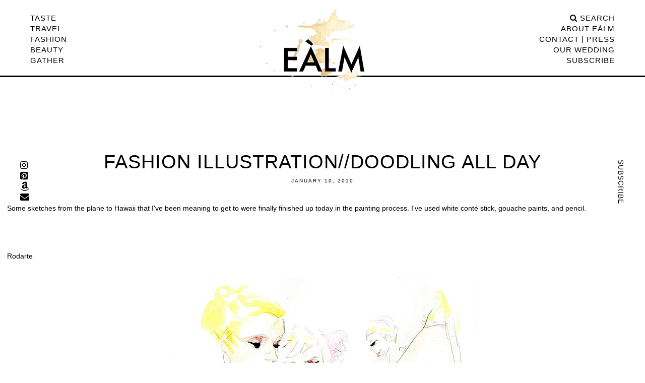

--- FILE ---
content_type: text/html; charset=UTF-8
request_url: https://www.eclecticalamode.com/2010/01/fashion-illustrationdoodling-all-day.html
body_size: 38148
content:
<!DOCTYPE html>
<html class='v2' dir='ltr' xmlns='http://www.w3.org/1999/xhtml' xmlns:b='http://www.google.com/2005/gml/b' xmlns:data='http://www.google.com/2005/gml/data' xmlns:expr='http://www.google.com/2005/gml/expr' xmlns:og='http://ogp.me/ns#'>
<head>
<link href='https://www.blogger.com/static/v1/widgets/335934321-css_bundle_v2.css' rel='stylesheet' type='text/css'/>
<meta content='29a6b9f3ff5e6cc2f06fbbaa995d0f02' name='p:domain_verify'/>
<meta content='5e6ce4b0a70621e5e713af2d04a66cc7' name='p:domain_verify'/>
<script>
  (function(i,s,o,g,r,a,m){i['GoogleAnalyticsObject']=r;i[r]=i[r]||function(){
  (i[r].q=i[r].q||[]).push(arguments)},i[r].l=1*new Date();a=s.createElement(o),
  m=s.getElementsByTagName(o)[0];a.async=1;a.src=g;m.parentNode.insertBefore(a,m)
  })(window,document,'script','//www.google-analytics.com/analytics.js','ga');

  ga('create', 'UA-41471826-1', 'eclecticalamode.com');
  ga('send', 'pageview');
    </script>
<link href='https://blogger.googleusercontent.com/img/b/R29vZ2xl/AVvXsEgizcPDNWo9Rleha6yQNdJrieWEV19I07RTTJvnkG4vNzBDW-yp2_RIqGD0SUQ3T1ZZBY_k2c5N5vuIsWxcnf-HWjW85TBencUaU3DzkD9Wp3bc6nIDJ8OFLy-g0cjAfNHu0z5uNHIE2Yg/s1600/favicon.ico' rel='shortcut icon'/>
<link href='https://blogger.googleusercontent.com/img/b/R29vZ2xl/AVvXsEiwCvd6aFSWhgkgbSvFCyRQasIATE8lZQYPKl4lv47UKCRwjB0aCIOjMrmeYXjFtpCPmoF41cvYuKaK4UUKAhzn8IJzzhGtpIy3OZvJJKjSc2OCWpRvIB3qR_vy91uiNkfZzzoCNQHw77A/s1600/apple-touch-icon.png' rel='apple-touch-icon' sizes='180x180'/>
<link href='https://blogger.googleusercontent.com/img/b/R29vZ2xl/AVvXsEiQSyf8I0BU-uH4G9WW0RvMNNAYKn1yK2DLVd5EwICrSDvL7lJKDvEI2UqGi1LznXe2pCLm4Thv_B5Jz9HoRaUKjpzrqgjdzHFhikhJGtnzEeRIvQnfTCbtx0MkxNmvCQ_yBoFE8-MRHL0/s1600/favicon-32x32.png' rel='icon' sizes='32x32' type='image/png'/>
<link href='https://blogger.googleusercontent.com/img/b/R29vZ2xl/AVvXsEgDcacqzrw4A7z_6aI9RZOzGbzYG523k_VQrjSr8U2ANPvmdx2mrN175AcfSRx1MavKfDiUzjjYrSbdDqhZSoec8Z7KSUPiFy5NvytZVm9IT1XEEqOOKmw9JW2JwNthifG9JtPBoyCJnDY/s1600/favicon-16x16.png' rel='icon' sizes='16x16' type='image/png'/>
<link href='https://blogger.googleusercontent.com/img/b/R29vZ2xl/AVvXsEiwCvd6aFSWhgkgbSvFCyRQasIATE8lZQYPKl4lv47UKCRwjB0aCIOjMrmeYXjFtpCPmoF41cvYuKaK4UUKAhzn8IJzzhGtpIy3OZvJJKjSc2OCWpRvIB3qR_vy91uiNkfZzzoCNQHw77A/s1600/apple-touch-icon.png' rel='icon' sizes='180x180' type='image/png'/>
<link href='https://blogger.googleusercontent.com/img/b/R29vZ2xl/AVvXsEheC_dERo3bp_FHwLK5j0uobFmOPxogqYIDUQWj4P73vqsGPLubM02p4hxarGJR8sXwxxbxwFuXoiVdDGHGJ7R0X-XoxAY_RLfWeVLTHNQmf3JzggqNh0nIIdHc1E93SnKXB9HyJza9ngY/s1600/android-chrome-384x384.png' rel='icon' sizes='384x384' type='image/png'/>
<link href='https://blogger.googleusercontent.com/img/b/R29vZ2xl/AVvXsEhwd-UNlWLEvhBgr6U8j-ivuCJxs52huG7sStEySkbbfza8KoI9wGZuKwIEvj6X7e-FPNt1sU11umJjYsJkfjACrYgufcbOImtNjdRetuzqNdN5hxVLqr8OHph13ubCQsZNIXD17bUZZo4/s1600/android-chrome-192x192.png' rel='icon' sizes='192x192' type='image/png'/>
<link href='https://blogger.googleusercontent.com/img/b/R29vZ2xl/AVvXsEiOVg4vLMeBRyrV8Y_RwWqu2eEa-KAxMWqqwxr12GIKFgaYVBLSQP8IgE6tdDoEO-iHkKL1dhqn8K6ir6C6kvniWMopv8oOzokZyA7v387OMQmK8DlHS3diLopi8t0034ko1vz_JqBs4gQ/s1600/mstile-150x150.png' rel='icon' sizes='150x150' type='image/png'/>
<meta content='#ffd3ce' name='msapplication-TileColor'/>
<meta content='#ffffff' name='theme-color'/>
<meta content='width=device-width, initial-scale=1,maximum-scale=1.0' name='viewport'/>
<meta content='text/html; charset=UTF-8' http-equiv='Content-Type'/>
<meta content='blogger' name='generator'/>
<link href='https://www.eclecticalamode.com/favicon.ico' rel='icon' type='image/x-icon'/>
<link href='https://www.eclecticalamode.com/2010/01/fashion-illustrationdoodling-all-day.html' rel='canonical'/>
<link rel="alternate" type="application/atom+xml" title="ECLECTIC À LA MODE | a blog for beautiful living - Atom" href="https://www.eclecticalamode.com/feeds/posts/default" />
<link rel="alternate" type="application/rss+xml" title="ECLECTIC À LA MODE | a blog for beautiful living - RSS" href="https://www.eclecticalamode.com/feeds/posts/default?alt=rss" />
<link rel="service.post" type="application/atom+xml" title="ECLECTIC À LA MODE | a blog for beautiful living - Atom" href="https://www.blogger.com/feeds/301255899400052762/posts/default" />

<link rel="alternate" type="application/atom+xml" title="ECLECTIC À LA MODE | a blog for beautiful living - Atom" href="https://www.eclecticalamode.com/feeds/7973932178217814326/comments/default" />
<!--Can't find substitution for tag [blog.ieCssRetrofitLinks]-->
<link href='https://blogger.googleusercontent.com/img/b/R29vZ2xl/AVvXsEixqwPmMIz_N0QYJvpfRgHKjzdrQ8C8zAwHYQvIvQ_vEk6GLb-Ix9MeqagQooP5AvMHVdt3Px-c7mIEYNcspjQKCsds3zKotO5mxb3jx3Z1hRvdVSeSCiZkrnzT7MTRrYck6ARMgYBY/s640/Rodarte.jpg' rel='image_src'/>
<meta content='https://www.eclecticalamode.com/2010/01/fashion-illustrationdoodling-all-day.html' property='og:url'/>
<meta content='FASHION ILLUSTRATION//DOODLING ALL DAY' property='og:title'/>
<meta content='Some sketches from the plane to Hawaii that I&#39;ve been meaning to get to were finally finished up today in the painting process. I&#39;ve used wh...' property='og:description'/>
<meta content='https://blogger.googleusercontent.com/img/b/R29vZ2xl/AVvXsEixqwPmMIz_N0QYJvpfRgHKjzdrQ8C8zAwHYQvIvQ_vEk6GLb-Ix9MeqagQooP5AvMHVdt3Px-c7mIEYNcspjQKCsds3zKotO5mxb3jx3Z1hRvdVSeSCiZkrnzT7MTRrYck6ARMgYBY/w1200-h630-p-k-no-nu/Rodarte.jpg' property='og:image'/>
<title>
FASHION ILLUSTRATION//DOODLING ALL DAY | ECLECTIC À LA MODE | a blog for beautiful living
</title>
<meta content='ECLECTIC À LA MODE | a blog for beautiful living: FASHION ILLUSTRATION//DOODLING ALL DAY' property='og:title'/>
<meta content='article' property='og:type'/>
<meta content='https://www.eclecticalamode.com/2010/01/fashion-illustrationdoodling-all-day.html' property='og:url'/>
<meta content='https://blogger.googleusercontent.com/img/b/R29vZ2xl/AVvXsEixqwPmMIz_N0QYJvpfRgHKjzdrQ8C8zAwHYQvIvQ_vEk6GLb-Ix9MeqagQooP5AvMHVdt3Px-c7mIEYNcspjQKCsds3zKotO5mxb3jx3Z1hRvdVSeSCiZkrnzT7MTRrYck6ARMgYBY/s640/Rodarte.jpg' property='og:image'/>
<meta content='ECLECTIC À LA MODE | a blog for beautiful living' property='og:site_name'/>
<meta content='https://www.eclecticalamode.com/' name='twitter:domain'/>
<meta content='FASHION ILLUSTRATION//DOODLING ALL DAY' name='twitter:title'/>
<meta content='summary_large_image' name='twitter:card'/>
<meta content='https://blogger.googleusercontent.com/img/b/R29vZ2xl/AVvXsEixqwPmMIz_N0QYJvpfRgHKjzdrQ8C8zAwHYQvIvQ_vEk6GLb-Ix9MeqagQooP5AvMHVdt3Px-c7mIEYNcspjQKCsds3zKotO5mxb3jx3Z1hRvdVSeSCiZkrnzT7MTRrYck6ARMgYBY/s640/Rodarte.jpg' name='twitter:image'/>
<style>
      .subscribe-widget {
        position: relative; /* This makes sure that our picture will sit on top of this box */
      	z-index: 999; /* Keeps the popup on top of everything else */
      }
      
      .subscribe-widget2 .widget-content img {
        position: absolute; /* This places the picture exactly where you want it */  
      	width: 500%; /* Makes the picture as wide as the popup */
        height: auto; /* Adjusts the height proportionally */
        z-index: 1000; /* Ensures the picture is on top of other content in the popup */
        pointer-events: none; /* Allows clicks to go through the picture */
      }
      
    </style>
<style>
        /* Change cursor on hover for specific elements */
        .custom-cursor-hover:hover {
            cursor: url('https://blogger.googleusercontent.com/img/b/R29vZ2xl/AVvXsEjV1qTIKSwpJk-cg46wQ_6P93U5GfKumkAZzrJeV86g2hE5qN5sbAXz1eY1qTeYrId_2KZUSzP8mQzHqa5w5-E1eLViWAE4efzZiTsDMzVA8LM6qAwqHw97aEMKGFQUmcesvrXvnHErOeKG47HvN1kUiqkkSa1CjxJRkYbfacBaGSCBiG3SvmOHDHU8kT8/s60/EA%CC%80LM%20cursor.png'), auto;
}
    </style>
<link href='https://www.blogger.com/dyn-css/authorization.css?targetBlogID=301255899400052762&amp;zx=fcd7fe29-867d-41d1-9d08-b1d37fb5c202' media='none' onload='if(media!=&#39;all&#39;)media=&#39;all&#39;' rel='stylesheet'/><noscript><link href='https://www.blogger.com/dyn-css/authorization.css?targetBlogID=301255899400052762&amp;zx=fcd7fe29-867d-41d1-9d08-b1d37fb5c202' rel='stylesheet'/></noscript>
<meta name='google-adsense-platform-account' content='ca-host-pub-1556223355139109'/>
<meta name='google-adsense-platform-domain' content='blogspot.com'/>

<link rel="stylesheet" href="https://fonts.googleapis.com/css2?display=swap&family=Century+Gothic"></head>
<style id='page-skin-1' type='text/css'><!--
/*
-----------------------------------------------
Name:     Custom
Version:  1.0
Designer: Underline Designs
URL:      http://underlinedesigns.com/
----------------------------------------------- */
/* Variable definitions
====================
<Variable name="keycolor" description="Main Color" type="color" default="#66bbdd" />
<Group description="Body Text" selector="body">
<Variable name="body.font" description="Font" type="font" default="normal normal 14px Futura, Futura-Medium, 'Futura Medium', 'Century Gothic', CenturyGothic, 'Apple Gothic', AppleGothic, 'URW Gothic L', 'Avant Garde', sans-serif" />
<Variable name="body.text.color" description="Text Color" type="color" default="#000000" />
</Group>
<Group description="Backgrounds" selector=".body-fauxcolumns-outer">
<Variable name="content.background.color" description="Main Background" type="color" default="#ffffff" />
<Variable name="header.background.color" description="Header Background" type="color" default="transparent" />
</Group>
<Group description="Highlighted Text" selector="body">
<Variable name="highlight.color" description="Hightlight Text Color" type="color" default="#DEDEDE" />
<Variable name="highlight.background.color" description="Highlight Background Color" type="color" default="#000000" />
</Group>
<Group description="Links" selector=".main-outer">
<Variable name="link.color" description="Link Color" type="color" default="#000000" />
<Variable name="link.visited.color" description="Visited Color" type="color" default="#000000" />
<Variable name="link.hover.color" description="Hover Color" type="color" default="#ffd4cd" />
</Group>
<Group description="Post Links" selector=".post-body">
<Variable name="plink.color" description="Link Color" type="color" default="#000000" />
<Variable name="plink.hover.color" description="Hover Color" type="color" default="#ffd4cd" />
<Variable name="plink.visited.color" description="Visited Color" type="color" default="#000000" />
</Group>
<Group description="Menu Bar" selector=".menubar">
<Variable name="menu.font" description="Font" type="font" default="normal normal 15px Futura, Futura-Medium, 'Futura Medium', 'Century Gothic', CenturyGothic, 'Apple Gothic', AppleGothic, 'URW Gothic L', 'Avant Garde', sans-serif" />
<Variable name="menu.color" description="Color" type="color" default="#000" />
<Variable name="menu.color.hover" description="Hover Color" type="color" default="#ffd4cd" />
</Group>
<Group description="Search" selector="#search-bar">
<Variable name="search.font" description="Text Font" type="font" default="normal normal 37px Futura, Futura-Medium, 'Futura Medium', 'Century Gothic', CenturyGothic, 'Apple Gothic', AppleGothic, 'URW Gothic L', 'Avant Garde', sans-serif" />
<Variable name="search.color" description="Pop up Search Color" type="color" default="#fff" />
<Variable name="search.background" description="Pop up Search Background" type="color" default="rgba(0, 0, 0, 0.16)" />
</Group>
<Group description="Slider" selector="#slide-show">
<Variable name="slider.font" description="Title Font" type="font" default="normal normal 48px Futura, Futura-Medium, 'Futura Medium', 'Century Gothic', CenturyGothic, 'Apple Gothic', AppleGothic, 'URW Gothic L', 'Avant Garde', sans-serif" />
<Variable name="slider.image" description="Image Height" type="length" default="600px" min="300px" max="700px" />
<Variable name="slider.color" description="Title Color" type="color" default="#fff" />
<Variable name="slider.color.prev" description="Prev/Next Color" type="color" default="#000000" />
</Group>
<Group description="Blog Title" selector=".header h1">
<Variable name="header.font" description="Font" type="font" default="normal normal 60px Futura, Futura-Medium, 'Futura Medium', 'Century Gothic', CenturyGothic, 'Apple Gothic', AppleGothic, 'URW Gothic L', 'Avant Garde', sans-serif" />
<Variable name="header.text.color" description="Title Color" type="color" default="#000" />
</Group>
<Group description="Blog Description" selector=".header .description">
<Variable name="description.font" description="Font" type="font" default="italic normal 12px Futura, Futura-Medium, 'Futura Medium', 'Century Gothic', CenturyGothic, 'Apple Gothic', AppleGothic, 'URW Gothic L', 'Avant Garde', sans-serif" />
<Variable name="description.text.color" description="Description Color" type="color" default="#000000" />
<Variable name="desc.background.color" description="Description Background" type="color" default="#ffffff" />
</Group>
<Group description="Jump Link Buttons" selector=".jump-link a">
<Variable name="jl.font" description="Link Font" type="font" default="normal normal 10px Futura, Futura-Medium, 'Futura Medium', 'Century Gothic', CenturyGothic, 'Apple Gothic', AppleGothic, 'URW Gothic L', 'Avant Garde', sans-serif" />
<Variable name="jl.color" description="Link Color" type="color" default="#fff" />
<Variable name="jl.hover.color" description="Hover Color" type="color" default="#000000" />
<Variable name="jl.background.color" description="background Color" type="color" default="#000" />
<Variable name="jl.background.hover.color" description="Hover background Color" type="color" default="#e2e2e2" />
</Group>
<Group description="Post Title" selector="h3.post-title, .comments h4">
<Variable name="post.title.font" description="Font" type="font" default="normal normal 38px Futura, Futura-Medium, 'Futura Medium', 'Century Gothic', CenturyGothic, 'Apple Gothic', AppleGothic, 'URW Gothic L', 'Avant Garde', sans-serif" />
</Group>
<Group description="Post Bottom Border" selector=".post-outer">
<Variable name="post.border.color" description="Border Color" type="color" default="#000000" />
<Variable name="post.border.width" description="Tabs Border Width" type="length" default="1px" min="0" max="5px" />
</Group>
<Group description="Featured Post" selector=".FeaturedPost">
<Variable name="fp.title.font" description="Title Font" type="font" default="normal normal 20px Futura, Futura-Medium, 'Futura Medium', 'Century Gothic', CenturyGothic, 'Apple Gothic', AppleGothic, 'URW Gothic L', 'Avant Garde', sans-serif" />
</Group>
<Group description="Popular Posts Title" selector=".PopularPosts">
<Variable name="pp.title.font" description="Font" type="font" default="normal normal 28px Futura, Futura-Medium, 'Futura Medium', 'Century Gothic', CenturyGothic, 'Apple Gothic', AppleGothic, 'URW Gothic L', 'Avant Garde', sans-serif" />
</Group>
<Group description="Post Headings Font" selector=".post-content">
<Variable name="ph.title.font" description="Font" type="font" default="normal normal 30px Futura, Futura-Medium, 'Futura Medium', 'Century Gothic', CenturyGothic, 'Apple Gothic', AppleGothic, 'URW Gothic L', 'Avant Garde', sans-serif" />
</Group>
<Group description="Quote Font" selector="blockquote">
<Variable name="quote.font" description="Font" type="font" default="italic normal 14px Futura, Futura-Medium, 'Futura Medium', 'Century Gothic', CenturyGothic, 'Apple Gothic', AppleGothic, 'URW Gothic L', 'Avant Garde', sans-serif" />
</Group>
<Group description="Comments User Font" selector=".comments .comments-content .user a">
<Variable name="comment.font" description="Font" type="font" default="normal normal 20px Futura, Futura-Medium, 'Futura Medium', 'Century Gothic', CenturyGothic, 'Apple Gothic', AppleGothic, 'URW Gothic L', 'Avant Garde', sans-serif" />
</Group>
<Group description="Date Header" selector=".date-header">
<Variable name="date.header.color" description="Text Color" type="color" default="#000" />
<Variable name="date.header.background.color" description="Background Color" type="color" default="transparent" />
<Variable name="date.header.font" description="Text Font" type="font" default="normal normal 10px Futura, Futura-Medium, 'Futura Medium', 'Century Gothic', CenturyGothic, 'Apple Gothic', AppleGothic, 'URW Gothic L', 'Avant Garde', sans-serif" />
</Group>
<Group description="Post Footer" selector=".post-footer">
<Variable name="post.footer.text.color" description="Text Color" type="color" default="#9a9a9a" />
<Variable name="post.footer.background.color" description="Background Color" type="color" default="#fff" />
<Variable name="post.footer.font" description="Title Font" type="font" default="normal normal 10px Futura, Futura-Medium, 'Futura Medium', 'Century Gothic', CenturyGothic, 'Apple Gothic', AppleGothic, 'URW Gothic L', 'Avant Garde', sans-serif" />
</Group>
<Group description="Gadgets" selector="h2">
<Variable name="widget.font" description="Title Font" type="font" default="normal normal 16px Futura, Futura-Medium, 'Futura Medium', 'Century Gothic', CenturyGothic, 'Apple Gothic', AppleGothic, 'URW Gothic L', 'Avant Garde', sans-serif" />
<Variable name="widget.color" description="Title Color" type="color" default="#000" />
<Variable name="widget.border" description="Alternate Color" type="color" default="#000" />
</Group>
<Group description="Status Message" selector=".status-msg-wrap">
<Variable name="statusmsg.font" description="Font" type="font" default="normal normal 10px Futura, Futura-Medium, 'Futura Medium', 'Century Gothic', CenturyGothic, 'Apple Gothic', AppleGothic, 'URW Gothic L', 'Avant Garde', sans-serif" />
<Variable name="statusmsg.background.color" description="Background Color" type="color" default="#ffffff" />
</Group>
<Group description="Accents" selector=".content-inner">
<Variable name="body.rule.color" description="Separator Line Color" type="color" default="#eeeeee" />
</Group>
<Group description="Images" selector=".main-inner">
<Variable name="image.text.color" description="Caption Text Color" type="color" default="#000000" />
</Group>
<Variable name="body.background.override" description="Body Background Override" type="string" default="" />
<Variable name="mobile.background.overlay" description="Mobile Background Overlay" type="string" default="transparent none repeat scroll top left" />
<Variable name="mobile.background.size" description="Mobile Background Size" type="string" default="auto" />
<Variable name="mobile.button.color" description="Mobile Button Color" type="color" default="#ffffff" />
*/
/* Content ----------------------------------------------- */
/*! normalize.css v4.2.0 | MIT License | github.com/necolas/normalize.css */
html {
line-height: 1.15;
-ms-text-size-adjust: 100%;
-webkit-text-size-adjust: 100%
}
body {
margin: 0;
font: normal normal 14px Futura, Futura-Medium, 'Futura Medium', 'Century Gothic', CenturyGothic, 'Apple Gothic', AppleGothic, 'URW Gothic L', 'Avant Garde', sans-serif;
color: #000000;
background: #ffffff;
padding: 0;
text-align: justify;
}
html body .region-inner {
min-width: 0;
max-width: 100%;
width: auto;
}
article, aside, details, figcaption, figure, footer, header, main, menu, nav, section, summary {
display: block;
margin: 0;
padding: 0;
border: 0;
vertical-align: baseline
}
.section {
margin: 0;
padding: 0;
border: 0;
vertical-align: baseline
}
audio, canvas, progress, video {
display: inline-block;
margin: 0;
padding: 0;
border: 0;
vertical-align: baseline
}
audio:not([controls]) {
display: none;
height: 0
}
progress {
vertical-align: baseline
}
template, [hidden] {
display: none
}
a {
background-color: transparent;
-webkit-text-decoration-skip: objects
}
a:active, a:hover {
outline-width: 0
}
abbr[title] {
border-bottom: none;
text-decoration: none
}
b, strong {
font-weight: inherit
}
b, strong {
font-weight: bolder
}
dfn {
font-style: italic
}
h1, h2, h3, h4, h5, h6 {
margin: 10px auto 20px auto;
font-weight: 400;
letter-spacing: 1px;
font-family: Futura, Futura-Medium, 'Futura Medium', 'Century Gothic', CenturyGothic, 'Apple Gothic', AppleGothic, 'URW Gothic L', 'Avant Garde', sans-serif;
}
.post-content h1,
.post-content h2,
.post-content h3,
.post-content h4,
.post-content h5,
.post-content h6 {
margin: 25px auto 5px auto;
}
h1, h2, h3, h4, h5, h6 {
font: normal normal 30px Futura, Futura-Medium, 'Futura Medium', 'Century Gothic', CenturyGothic, 'Apple Gothic', AppleGothic, 'URW Gothic L', 'Avant Garde', sans-serif;
}
h1 {
font-size: 45px;
}
h2 {
font-size: 40px;
}
h3 {
font-size: 30px;
}
h4 {
font-size: 16px;
}
h5 {
font-size: 13px;
}
h6 {
font-size: 12px;
}
mark {
background-color: #ff0;
color: #000
}
small {
font-size: 80%
}
blockquote {
font: italic normal 14px Futura, Futura-Medium, 'Futura Medium', 'Century Gothic', CenturyGothic, 'Apple Gothic', AppleGothic, 'URW Gothic L', 'Avant Garde', sans-serif;
}
sub, sup {
font-size: 75%;
line-height: 0;
position: relative;
vertical-align: baseline
}
sub {
bottom: -0.25em
}
sup {
top: -0.5em
}
img {
border-style: none;
max-width: 100%;
padding: 0 !important;
height: auto;
display: block;
}
svg:not(:root) {
overflow: hidden
}
code, kbd, pre, samp {
font-family: monospace, monospace;
font-size: 1em
}
figure {
margin: 1em 40px
}
hr {
box-sizing: content-box;
height: 0;
overflow: visible
}
button, input, optgroup, select, textarea {
font: inherit;
margin: 0;
outline: none !important;
-webkit-appearance: none !important;
box-shadow: none !important;
-moz-border-radius: 0 !important;
-webkit-border-radius: 0 !important;
border-radius: 0 !important
}
optgroup {
font-weight: bold
}
button, input {
overflow: visible
}
button, select {
text-transform: none
}
select {
border: none;
background: none;
outline: none;
opacity: 1;
-webkit-appearance: none;
filter: alpha(opacity=100)
}
button, html [type="button"], [type="reset"], [type="submit"] {
-webkit-appearance: button
}
button::-moz-focus-inner, [type="button"]::-moz-focus-inner, [type="reset"]::-moz-focus-inner, [type="submit"]::-moz-focus-inner {
border-style: none;
padding: 0
}
button:-moz-focusring, [type="button"]:-moz-focusring, [type="reset"]:-moz-focusring, [type="submit"]:-moz-focusring {
outline: 1px dotted ButtonText
}
fieldset {
margin: 0 2px;
padding: 0.35em 0.625em 0.75em
}
legend {
box-sizing: border-box;
color: inherit;
display: table;
max-width: 100%;
padding: 0;
white-space: normal
}
textarea {
overflow: auto
}
[type="checkbox"], [type="radio"] {
box-sizing: border-box;
padding: 0
}
[type="number"]::-webkit-inner-spin-button, [type="number"]::-webkit-outer-spin-button {
height: auto
}
[type="search"] {
-webkit-appearance: textfield;
outline-offset: -2px
}
[type="search"]::-webkit-search-cancel-button, [type="search"]::-webkit-search-decoration {
-webkit-appearance: none
}
::-webkit-input-placeholder {
color: inherit;
opacity: 0.54
}
::-webkit-file-upload-button {
-webkit-appearance: button;
font: inherit
}
html, input[type="search"] {
box-sizing: border-box;
}
*, *:before, *:after {
box-sizing: inherit;
-webkit-box-sizing: border-box;
-moz-box-sizing: border-box;
box-sizing: border-box
}
a, button, img, input:focus, input[type="button"], input[type="reset"], input[type="submit"], textarea:focus {
transition: all .25s ease-out;
-o-transition: all .25s ease-out;
-ms-transition: all 0.25s ease-out;
-moz-transition: all .25s ease-out;
-webkit-transition: all .25s ease-out;
}
table, td, tr, th {
border-spacing: 0 !important;
margin: 0;
padding: 0
}
ul, li, ol {
margin: 0;
padding: 0 0;
list-style: none;
list-style-image: none;
border: 0;
}
.post-content ol, .post-content ul {
padding-left: 2em !important;
}
.post-content ol li {
margin-left: 1em !important;
list-style-type: decimal !important;
}
.post-content ul li:before {
text-rendering: auto;
-webkit-font-smoothing: antialiased;
-moz-osx-font-smoothing: grayscale;
content: '- ';
padding-right: 6px;
font-family: Arial;
font-size: 16px;
}
a:link {
text-decoration: none;
color: #000000;
transition: all .25s ease-out;
-o-transition: all .25s ease-out;
-moz-transition: all .25s ease-out;
-webkit-transition: all .25s ease-out;
}
a:visited {
text-decoration: none;
color: #000000;
}
a:hover {
text-decoration: none;
color: #ffd4cd;
}
.post-content a:link {
text-decoration: underline;
color: #000000;
}
.post-content a:visited {
text-decoration: underline;
color: #000000;
}
.post-content a:hover {
text-decoration: underline;
color: #ffd4cd;
}
.body-fauxcolumn-outer .fauxcolumn-inner {
background: transparent;
_background-image: none;
}
.body-fauxcolumn-outer .cap-top {
position: absolute;
z-index: 1;
height: 400px;
width: 100%;
}
.body-fauxcolumn-outer .cap-top .cap-left {
width: 100%;
background: transparent;
_background-image: none;
}
.content-inner {
padding: 0;
background-color: #ffffff;
}
.navbar, .Attribution, .widget-item-control {
height: 0;
display: none !important;
}
::-moz-selection {
background-color: #000000;
color: #ffd4cd;
}
::selection {
background-color: #000000;
color: #ffd4cd;
}
#ArchiveList select {
width: 100%;
padding: 1.5em;
border: 1px solid #000;
}
.label-size {
font: normal normal 14px Futura, Futura-Medium, 'Futura Medium', 'Century Gothic', CenturyGothic, 'Apple Gothic', AppleGothic, 'URW Gothic L', 'Avant Garde', sans-serif;
font-size: 14px;
}
::-webkit-input-placeholder {
color: inherit;
opacity: 1
}
:-moz-placeholder {
color: inherit;
opacity: 1
}
::-moz-placeholder {
color: inherit;
opacity: 1
}
:-ms-input-placeholder {
color: inherit;
opacity: 1
}
::-ms-input-placeholder {
color: inherit;
opacity: 1
}
::-webkit-file-upload-button {
-webkit-appearance: button;
font: inherit
}
input, select {
letter-spacing: 1px;
text-transform: uppercase;
}
input, select, textarea {
background-color: #ffffff;
border: 1px solid #000000;
margin: .1%;
color: #000000;
padding: 10px;
width: 100%;
font-size: 10px;
text-align: center;
}
/* Cookie ----------------------------------------------- */
.cookie-choices-info {
background-color: rgba(0, 0, 0, 0.72) !important;
top: inherit !important;
bottom: 0;
font-size: 10px !important;
letter-spacing: 3px !important;
padding: 5px 0 !important;
}
.cookie-choices-info .cookie-choices-text {
font-size: 10px !important;
text-align: justify !important;
letter-spacing: 0 !important;
}
/* Menu Bar ----------------------------------------------- */
.tabs-outer {
text-align: center;
min-height: 240px;
}
.tabs-inner {
padding: 10px 10px;
top: -200px;
background: #fff;
}
.tabs-inner-a {
display: -webkit-box;
display: -ms-flexbox;
display: flex;
-webkit-box-pack: justify;
-ms-flex-pack: justify;
justify-content: space-between;
max-width: 1400px;
margin: 0 auto;
padding: 0 50px;
align-items: center;
}
.tabs-outer.fixed .tabs-inner {
position: fixed;
left: 0;
right: 0;
z-index: 999;
top: 0;
padding: 0;
-webkit-transition: all 0.6s ease;
-moz-transition: all 0.6s ease;
-ms-transition: all 0.6s ease;
transition: all 0.6s ease;
}
.tabs-outer.fixed .tabs-inner-a {
padding: 0 10px;
}
.tabs-left, .tabs-right, .tabs-center {
display: inline-block;
vertical-align: middle;
width: 24%;
}
.tabs-center {
width: 23%;
}
.tabs-left {
text-align: left;
}
.tabs-right {
text-align: right;
}
.tabs-left:after {
content: "";
border-top: 3px solid #000;
display: block;
position: absolute;
left: 0;
right: 0;
}
#mobile-menu, #mobile-menu-res {
display: none;
}
.menubar {
padding-bottom: 20px;
}
.menubar, .menubar .widget {
margin: 0 auto;
}
.PageList li {
display: block;
float: none;
padding: 0;
}
.tabs .widget li, .tabs .widget li {
float: none;
}
.tabs-inner .widget li a {
display: block;
font: normal normal 15px Futura, Futura-Medium, 'Futura Medium', 'Century Gothic', CenturyGothic, 'Apple Gothic', AppleGothic, 'URW Gothic L', 'Avant Garde', sans-serif;
color: #000000;
letter-spacing: 1px;
padding: 2px 0;
text-transform: uppercase;
}
.tabs-inner .widget li a:hover {
color: #ffd4cd;
text-decoration: none;
cursor: url('https://blogger.googleusercontent.com/img/b/R29vZ2xl/AVvXsEjV1qTIKSwpJk-cg46wQ_6P93U5GfKumkAZzrJeV86g2hE5qN5sbAXz1eY1qTeYrId_2KZUSzP8mQzHqa5w5-E1eLViWAE4efzZiTsDMzVA8LM6qAwqHw97aEMKGFQUmcesvrXvnHErOeKG47HvN1kUiqkkSa1CjxJRkYbfacBaGSCBiG3SvmOHDHU8kT8/s60/EA%CC%80LM%20cursor.png'), auto;
}
.PageList LI.selected A {
font-weight: 400;
text-decoration: none;
}
.tabs-outer.fixed .PageList li {
display: inline-block;
vertical-align: middle;
}
.tabs-outer.fixed .PageList li a {
font-size: 10px;
padding: 10px 10px;
}
.tabs-outer.fixed .tabs-center {
width: 10%;
}
.tabs-outer.fixed .tabs-left, .tabs-outer.fixed .tabs-right {
width: 40%;
}
.tabs-outer.fixed .header {
max-width: 80px;
margin: 0 auto;
}
.tabs-outer.fixed .menubar {
padding-bottom: 10px;
padding-top: 10px;
}
/* Header ----------------------------------------------- */
#header-inner {
position: relative;
margin-bottom: -27px;
}
.tabs-outer.fixed #header-inner {
margin-bottom: 0;
}
#header-inner img {
margin: 0 auto;
}
.Header h1 {
font: normal normal 60px Futura, Futura-Medium, 'Futura Medium', 'Century Gothic', CenturyGothic, 'Apple Gothic', AppleGothic, 'URW Gothic L', 'Avant Garde', sans-serif;
color: #000000;
margin: 0 auto;
text-align: center;
padding: 5px 20px;
display: inline-block;
text-transform: uppercase;
letter-spacing: 1px;
}
.Header h1 a {
color: #000000;
}
.header-outer .Header .description {
color: #000000;
font: italic normal 12px Futura, Futura-Medium, 'Futura Medium', 'Century Gothic', CenturyGothic, 'Apple Gothic', AppleGothic, 'URW Gothic L', 'Avant Garde', sans-serif;
margin: 0;
padding: 5px 20px;
text-align: center;
background: #ffffff !important;
display: inline-block;
}
.header-inner .Header .titlewrapper {
padding: 22px 0;
}
.header-inner .Header .descriptionwrapper {
padding: 0;
}
/* Popular Posts ----------------------------------------------- */
.PopularPosts .item-thumbnail {
float: none;
margin: 0 auto;
display: block;
text-align: center;
}
.PopularPosts .widget-content ul li {
padding: 0;
}
.item-thumbnail-only, .PopularPosts {
text-align: center;
}
.PopularPosts img:hover {
opacity: .7;
}
.item-content {
position: relative;
margin-bottom: 65px;
}
.PopularPosts .item-title {
font: normal normal 28px Futura, Futura-Medium, 'Futura Medium', 'Century Gothic', CenturyGothic, 'Apple Gothic', AppleGothic, 'URW Gothic L', 'Avant Garde', sans-serif;
text-align: center;
letter-spacing: -1px;
overflow: hidden;
max-width: 100%;
left: 10%;
right: 10%;
background: #fff;
position: absolute;
top: 67%;
text-overflow: ellipsis;
white-space: nowrap;
}
.item-snippet {
text-align: justify;
line-height: 1.5;
max-width: 100%;
left: 10%;
right: 10%;
position: absolute;
top: 86%;
}
.PopularPosts .item-title, .PopularPosts .item-snippet {
padding: 15px;
}
.footer-outer .PopularPosts .widget-content ul li {
display: inline-block;
width: 16.4%;
vertical-align: top;
}
.footer-inner {
padding: 30px 0;
}
/* Posts ----------------------------------------------- */
.grid-overlay {
background: rgba(0, 0, 0, 0.16);
position: absolute;
top: 0;
right: 0;
bottom: 0;
left: 0;
color: #fff;
text-align: center;
transition: all .26s ease-out;
-o-transition: all .26s ease-out;
-ms-transition: all 0.26s ease-out;
-moz-transition: all .26s ease-out;
-webkit-transition: all .26s ease-out;
}
.grid-overlay-a {
display: table;
width: 100%;
height: 100%;
}
.grid-overlay-b {
display: table-cell;
vertical-align: middle;
padding: 10px;
}
.grid-overlay a:hover {
text-decoration: none;
}
.grid-overlay a, .grid-overlay a:hover {
color: #fff;
}
.viewmore {
text-align: center;
padding: 0 50px;
}
.viewmore a {
display: inline-block;
text-transform: uppercase;
letter-spacing: 1px;
border-bottom: 3px solid #000;
}
.viewmore a:hover {
border-bottom: 3px solid #ffd4cd;
}
/* page
----------------------------------------------- */
.page-column {
margin-bottom: 30px;
}
.page-column a {
display: inline-block;
vertical-align: top;
padding: 10px;
margin: 0 auto !important;
float: left;
}
.page-column.column-3 a {
width: 33.33%;
}
.page-column.column-2 a {
width: 50%;
}
.heading-underline {
text-transform: uppercase;
}
.heading-underline span {
border-bottom: 3px solid #000;
}
.page-description {
font-size: 20px;
padding: 30px 50px;
}
.page-columns {
display: -webkit-box;
display: -ms-flexbox;
display: flex;
-webkit-box-pack: justify;
-ms-flex-pack: justify;
align-items: flex-start;
flex-direction: row;
justify-content: center;
}
.page-columns div {
flex: 1;
padding: 0 20px;
}
.page-columns div:first-child {
text-align: right;
}
.page-columns div:last-child {
text-align: left;
}
/* slider
----------------------------------------------- */
#slide-show {
margin-bottom: 5px;
padding: 0 5px;
}
.slider-widget {
padding: 5px 5px;
margin: 0 auto;
align-items: center;
}
.slider-widget .slider {
max-width: 1550px;
margin: 0 auto;
}
.slider-inner {
display: none;
}
.slider-label a {
text-transform: uppercase;
letter-spacing: 2px;
font-size: 14px;
margin-bottom: 10px;
display: inline-block;
border-bottom: 1px solid #fff;
}
.item {
position: relative;
}
.item-img {
background-position: 50% !important;
background-size: cover !important;
height: 600px;
}
.slider-a {
background: rgba(0, 0, 0, 0.16);
position: absolute;
bottom: 0;
top: 0;
left: 0;
right: 0;
text-align: center;
}
.slider-b {
display: table;
padding: 0 55px;
width: 100%;
margin: 0 auto;
height: 100%;
}
.slider-c {
display: table-cell;
vertical-align: middle;
padding: 10px;
}
.slider-inner a {
color: #ffffff;
}
.slider-c h3 {
padding: 0 20px;
font: normal normal 48px Futura, Futura-Medium, 'Futura Medium', 'Century Gothic', CenturyGothic, 'Apple Gothic', AppleGothic, 'URW Gothic L', 'Avant Garde', sans-serif;
color: #ffffff;
text-transform: uppercase;
letter-spacing: 1px;
}
.owl-nav {
text-align: center;
}
.owl-prev, .owl-next {
display: inline-block;
width: 40px;
position: absolute;
top: 50%;
-webkit-transform: translateY(-50%);
-ms-transform: translateY(-50%);
transform: translateY(-50%);
color: #000000;
font-size: 40px;
line-height: 2;
}
.owl-prev {
left: -45px;
}
.owl-next {
right: -45px;
}
/* Homepage Widgets ----------------------------------------------- */
.homepage-sections {
padding: 0 5px;
text-align: center;
}
.homepage-sections.cultivate-page {
display: none;
}
.homepage-sections .homepage {
margin: 0 auto;
}
.homepage-sections .homepage .Image {
margin: 30px auto 10px auto;
}
.cat-img {
background-position: 50%;
background-size: cover;
height: 600px;
}
.homepage .Image .widget-content {
position: relative;
}
.cat-title {
text-transform: uppercase;
display: inline-block;
border-bottom: 5px solid #fff;
font-size: 40px;
}
.cat-caption {
text-transform: uppercase;
letter-spacing: 2px;
font-size: 9px;
display: block;
margin-top: 20px;
}
.pin-feed li a {
display: block;
background-position: 50%;
background-size: cover;
}
#homepage4 {
margin: 0 auto;
}
/* Search Popup ----------------------------------------------- */
.search-popup {
display: none;
}
.b-modal.__b-popup1__ {
background: rgba(0, 0, 0, 0.16) !important;
opacity: 1 !important;
}
.search-body {
left: 0 !important;
right: 0 !important;
text-align: center;
display: none;
max-width: 700px;
width: 100%;
margin: 0 auto;
}
.search-body input[type="text"] {
width: 100%;
max-width: 90%;
padding: 15px;
color: #ffffff !important;
border: 0;
background: transparent;
text-align: center;
font: normal normal 37px Futura, Futura-Medium, 'Futura Medium', 'Century Gothic', CenturyGothic, 'Apple Gothic', AppleGothic, 'URW Gothic L', 'Avant Garde', sans-serif;
text-transform: capitalize;
}
.b-close-inner {
width: 30px;
height: 30px;
z-index: 2;
position: relative;
margin: 0 auto;
}
.b-close .b-close-a {
-webkit-transform: rotate(45deg) translate(7px, 7px);
-ms-transform: rotate(45deg) translate(7px, 7px);
transform: rotate(45deg) translate(7px, 7px);
background: #ffffff;
width: 100%;
height: 2px;
margin: 8px auto;
cursor: url('https://blogger.googleusercontent.com/img/b/R29vZ2xl/AVvXsEjV1qTIKSwpJk-cg46wQ_6P93U5GfKumkAZzrJeV86g2hE5qN5sbAXz1eY1qTeYrId_2KZUSzP8mQzHqa5w5-E1eLViWAE4efzZiTsDMzVA8LM6qAwqHw97aEMKGFQUmcesvrXvnHErOeKG47HvN1kUiqkkSa1CjxJRkYbfacBaGSCBiG3SvmOHDHU8kT8/s60/EA%CC%80LM%20cursor.png'), auto;
}
.b-close .b-close-b {
-webkit-transform: rotate(-45deg) translate(0, 0);
-ms-transform: rotate(-45deg) translate(0, 0);
transform: rotate(-45deg) translate(0, 0);
background: #ffffff;
height: 2px;
cursor: url('https://blogger.googleusercontent.com/img/b/R29vZ2xl/AVvXsEjV1qTIKSwpJk-cg46wQ_6P93U5GfKumkAZzrJeV86g2hE5qN5sbAXz1eY1qTeYrId_2KZUSzP8mQzHqa5w5-E1eLViWAE4efzZiTsDMzVA8LM6qAwqHw97aEMKGFQUmcesvrXvnHErOeKG47HvN1kUiqkkSa1CjxJRkYbfacBaGSCBiG3SvmOHDHU8kT8/s60/EA%CC%80LM%20cursor.png'), auto;
}
/* Subscribe Popup ----------------------------------------------- */
.subscribe-popup {
display: none;
text-align: center;
left: 0 !important;
right: 0;
}
.subscribe-body {
max-width: 700px;
margin: auto;
background: #ffd4cd;
padding: 10px 20px 0 20px;
text-align: left;
position: relative;
}
.subscribe-widget {
display: inline-block;
vertical-align: top;
width: 49%;
}
.subscribe-widget .subscribe-title {
max-width: 200px;
text-align: left;
padding: 5px 0 0 20px;
font-size: 26px;
font-weight: 500;
text-transform: initial;
}
.subscribe-widget .subscribe-title:after {
display: none;
}
.subscribe-subtitle1 {
color: #fff;
max-width: 200px;
margin: 0 0 0 auto;
font-size: 15px;
padding-right: 20px;
}
.subscribe-subtitle2 {
background: #000;
color: #fff;
padding: 5px;
display: inline-block;
margin-top: 60px;
}
.subscribe-widget .Image {
margin: 0;
display: block;
}
.subscribe-widget .Image:first-child {
margin-top: 10%;
}
.subscribe-widget .Image:last-child {
position: absolute; /* This places the picture exactly where you want it */
top: -275px; /* Aligns the top of the picture with the top of the popup */
left: -790px; /* Aligns the left side of the picture with the left side of the popup */
width: 800%; /* Makes the picture as wide as the popup */
height: auto; /* Adjusts the height proportionally */
z-index: 1000; /* Ensures the picture is on top of other content in the popup */
pointer-events: none; /* Allows clicks to go through the picture */
}
.subscribe-widget input, .subscribe-widget select, .subscribe-widget textarea {
background-color: #ffffff;
border: 1px solid #b9b9b9;
}
#mc_embed_signup {
padding: 0 30px;
}
.mc-field-button {
margin-top: 5px;
}
input[type="submit"] {
cursor: url('https://blogger.googleusercontent.com/img/b/R29vZ2xl/AVvXsEjV1qTIKSwpJk-cg46wQ_6P93U5GfKumkAZzrJeV86g2hE5qN5sbAXz1eY1qTeYrId_2KZUSzP8mQzHqa5w5-E1eLViWAE4efzZiTsDMzVA8LM6qAwqHw97aEMKGFQUmcesvrXvnHErOeKG47HvN1kUiqkkSa1CjxJRkYbfacBaGSCBiG3SvmOHDHU8kT8/s60/EA%CC%80LM%20cursor.png'), auto;
}
.subscribe-popup .b-close {
position: absolute;
left: 10px;
top: 5px;
}
.subscribe-popup .b-close .b-close-a, .subscribe-popup .b-close .b-close-b {
background: #000;
}
/* Pager ----------------------------------------------- */
.blog-pager-inner:after {
content: "";
display: block;
clear: both;
}
.blog-pager-inner a {
display: block;
padding: 20px 0;
letter-spacing: 1px;
text-transform: uppercase;
}
#blog-pager {
clear: both;
padding-top: 20px;
}
.status-msg-body, #blog-pager {
letter-spacing: 1px;
font: normal normal 10px Futura, Futura-Medium, 'Futura Medium', 'Century Gothic', CenturyGothic, 'Apple Gothic', AppleGothic, 'URW Gothic L', 'Avant Garde', sans-serif;
text-transform: uppercase;
}
.status-msg-border {
border: 0;
border-left: none;
border-right: none;
}
.status-msg-bg {
background-color: #ffffff;
}
/* Sidebar ----------------------------------------------- */
.sidebar .widget-content {
margin: 15px 0;
}
.sidebar {
text-align: center;
}
.sidebar .widget {
margin: 0 auto;
}
/* Featured Post ----------------------------------------------- */
.FeaturedPost .post-summary {
padding-top: 0;
height: 480px;
overflow: hidden;
position: relative;
}
.FeaturedPost h3 {
max-width: 70%;
font: normal normal 20px Futura, Futura-Medium, 'Futura Medium', 'Century Gothic', CenturyGothic, 'Apple Gothic', AppleGothic, 'URW Gothic L', 'Avant Garde', sans-serif;
margin: 0 auto 25px auto;
letter-spacing: 2px;
text-align: center;
background: transparent !important;
padding: 0;
text-transform: uppercase;
}
.FeaturedPost p {
position: absolute;
bottom: 30px;
max-width: 70%;
left: 0;
right: 0;
padding: 10px;
text-align: center;
margin: 0 auto;
background: rgba(255, 255, 255, 0.46);
}
/* Related Posts ----------------------------------------------- */
.related-posts {
padding: 20px 0;
position: relative;
border-top: 3px solid #000;
border-bottom: 3px solid #000;
}
#related-posts-inner {
text-align: center;
}
.related-posts-inner ul {
padding: 0 !important;
margin: 20px auto !important;
}
.related-posts li {
position: relative;
display: inline-block;
width: 24%;
margin: 0 0 0 1.3%;
vertical-align: top;
padding: 0;
}
.related-posts li:first-child {
margin: 0;
}
.related-img {
line-height: 0;
}
.related-img img {
margin: 0;
}
.related-posts li a {
display: block;
}
.related-posts .item-title {
padding: 10px;
}
.related-posts .item-title {
font: normal normal 12px Futura, Futura-Medium, 'Futura Medium', 'Century Gothic', CenturyGothic, 'Apple Gothic', AppleGothic, 'URW Gothic L', 'Avant Garde', sans-serif;
letter-spacing: 1px;
text-transform: uppercase;
max-width: 90%;
margin: 0 auto;
transition: all .25s ease-out;
-o-transition: all .25s ease-out;
-moz-transition: all .25s ease-out;
-webkit-transition: all .25s ease-out;
}
/* Share Buttons ----------------------------------------------- */
.share-button {
width: inherit;
height: inherit;
background: url() #ffffff no-repeat left !important;
overflow: hidden;
position: relative;
padding: 0;
margin: 0 0 0 20px;
text-align: center;
border: none;
}
.share-button-link-text img {
display: block;
width: 13px;
transition: all .4s ease-out;
-o-transition: all .4s ease-out;
-moz-transition: all .4s ease-out;
-webkit-transition: all .4s ease-out;
-webkit-filter: opacity(0.99999);
}
.share-button-link-text img:hover {
opacity: .7;
}
.post-share-buttons.goog-inline-block {
margin: 0 auto;
display: block;
}
.share-button-link-text {
display: block;
text-indent: 0px;
text-transform: capitalize;
font-size: 15px;
margin: 0 !important;
}
.goog-inline-block.dummy-container {
display: none;
}
.post-timestamp {
margin-left: 0;
}
/* Instagram ----------------------------------------------- */
.insta-outer {
overflow: hidden;
text-align: center;
margin: 0 auto;
padding: 50px 70px 10px;
max-width: 94%;
}
#instafeed-widget1, #instafeed-widget3 {
display: inline-block;
vertical-align: middle;
width: 30%;
}
.insta-outer #instafeed-widget2 {
display: inline-block;
vertical-align: middle;
width: 33%;
}
#instafeed-widget1 {
text-align: left;
}
#instafeed-widget3 {
text-align: right;
}
.instafeed img {
margin: 0 auto;
opacity: 0;
}
.instafeed a {
display: block;
position: relative;
color: #fff;
}
.instafeed-widget .Image {
display: inline-block;
width: 50%;
margin: 0 auto;
padding: 0;
vertical-align: middle;
}
#instafeed-widget1 .Image:first-child, #instafeed-widget3 .Image:last-child {
margin-right: -30px;
position: relative;
width: 40%;
}
#instafeed-widget3 .Image:first-child {
z-index: 1;
}
#instafeed-widget3 .Image:last-child {
margin-left: -30px;
margin-right: auto;
}
.insta-img {
background-position: 50%;
background-size: cover;
}
/* Footer ----------------------------------------------- */
.footer-outer {
margin-bottom: 0;
padding: 0px 50px 10px;
border-top: 3px solid #000;
margin-top: 20px;
text-align: center;
}
table.section-columns td.first.columns-cell {
padding: 15px 0px 0px;
text-align: left;
}
table.columns-2 td.columns-cell {
text-align: right;
}
table.section-columns td.columns-cell {
vertical-align: middle;
}
.columns-cell .widget, .columns-cell .section {
display: inline-block;
vertical-align: middle;
margin: 0 auto;
}
.columns-cell .PageList li {
display: inline-block;
vertical-align: middle;
}
.footer-outer .PageList li a, .footer-outer .credits {
display: block;
padding: 10px;
text-transform: uppercase;
letter-spacing: 2px;
font-size: 10px;
}
.credits {
display: inline-block;
vertical-align: middle;
}
/* Sticky ----------------------------------------------- */
.sticky-outer .LinkList {
position: fixed;
top: 50%;
-webkit-transform: translateY(-50%);
-ms-transform: translateY(-50%);
transform: translateY(-50%);
margin: 0 auto;
}
.sticky-outer .LinkList:first-child {
left: 40px;
}
.sticky-outer .LinkList:last-child {
right: 40px;
letter-spacing: 1px;
writing-mode: vertical-lr;
-ms-writing-mode: tb-lr;
-webkit-writing-mode: vertical-lr;
text-transform: uppercase;
}
.sticky-outer .LinkList a:hover {
color: #ffd4cd;
}
#LinkList400 li {
display: block;
font-size: 18px;
padding: 0;
}
#LinkList400 li a {
display: block;
padding: 0;
}
#LinkList400 li span {
display: none;
}
#LinkList400 li a:before {
display: inline-block !important;
font: normal normal normal 14px/1 FontAwesome;
font-size: inherit;
text-rendering: auto;
-webkit-font-smoothing: antialiased;
-moz-osx-font-smoothing: grayscale;
}
#instagram a:before {
content: "\f16d";
}
#twitter a:before {
content: "\f081";
}
#facebook a:before {
content: "\f082";
}
#pinterest a:before {
content: "\f0d3";
}
#tumblr a:before {
content: "\f173";
}
#youtube a:before {
content: "\f16a";
}
#google_plus a:before {
content: "\f0d5";
}
#bloglovin a:before {
content: "\f004";
}
#rss a:before {
content: "\f09e";
}
#snapchat a:before {
content: "\f2ac";
}
#amazon a:before {
content: "\f270";
}
#LinkList400 #email a:before {
content: "\f0e0";
}
#campsite a:before {
content: "";
background-image: url(https://blogger.googleusercontent.com/img/b/R29vZ2xl/AVvXsEj6KtX7x8wv6vJosLAzM92_lc_gKV59T0oMGr6ykOfAQvs8ZEayeyTcJh2hwz90k706xxpWsp01tstTrZodMqXmZZcZSUR4IR-xf2581RPuy8wxft2JfLnMG-96WlSdjNIyWzsx-Cx6LDvuZFfVEwaOHz2Ensw4VNR50u6bWl4osYkadI3fsg1KahXE/s1600/campsite.png);
background-position: 50%;
background-size: contain;
background-repeat: no-repeat;
width: 20px;
height: 20px;
}
/* Columns ----------------------------------------------- */
.main-outer, .fauxcolumn-left-outer .fauxcolumn-inner, .fauxcolumn-right-outer .fauxcolumn-inner {
border: 0;
}
.main-inner .column-center-inner .section {
margin: 0 1em;
}
.main-inner .column-left-inner {
padding: 0 15px 0 0;
}
.main-inner .column-right-inner {
padding: 0 0 0 15px;
}
/* Posts ----------------------------------------------- */
.slideshow-container {
overflow: hidden;
}
.post-content {
line-height: 1.4;
}
.post-content .separator a {
display: inline-block;
}
/* Widgets ----------------------------------------------- */
.widget > h2, .widget h2.title, .relatedpoststitle, .label-title {
font: normal normal 10px Futura, Futura-Medium, 'Futura Medium', 'Century Gothic', CenturyGothic, 'Apple Gothic', AppleGothic, 'URW Gothic L', 'Avant Garde', sans-serif;
color: #000000;
text-align: center;
letter-spacing: 1px;
padding: 15px 0;
text-transform: uppercase;
margin: 10px auto 0px auto;
}
.label-title:after, .widget > h2:after, .widget h2.title:after, .relatedpoststitle:after {
content: "";
display: block;
border-bottom: 2px solid #000000;
max-width: 80px;
margin: 15px auto 0 auto;
}
.widget .zippy {
color: #000;
}
.widget ul {
padding: 0;
}
/* Posts ----------------------------------------------- */
.date-header, .comments .comments-content .datetime, .comments .comment .comment-actions a, .comments .continue a, .comment-replies a {
font: normal normal 10px Futura, Futura-Medium, 'Futura Medium', 'Century Gothic', CenturyGothic, 'Apple Gothic', AppleGothic, 'URW Gothic L', 'Avant Garde', sans-serif;
text-align: center;
letter-spacing: 2px;
text-transform: uppercase;
margin-bottom: 40px;
}
.date-header span, .comments .comments-content .datetime a {
background-color: transparent;
color: #000000;
}
.main-inner {
padding: 10px 0;
}
.main-inner .column-center-inner, .post-body img, .post-body .tr-caption-container {
padding: 0;
}
.post, .post-header {
margin: 0 auto;
}
h3.post-title, .comments h4, .mobile-index-title {
font: normal normal 38px Futura, Futura-Medium, 'Futura Medium', 'Century Gothic', CenturyGothic, 'Apple Gothic', AppleGothic, 'URW Gothic L', 'Avant Garde', sans-serif;
margin: 10px 0;
text-align: center;
text-transform: uppercase;
}
.post-body {
position: relative;
}
.post-body .tr-caption-container {
color: #5b5b5b;
}
.post-footer {
margin: 20px 0;
text-transform: uppercase;
padding: 5px 0;
font: normal normal 10px Futura, Futura-Medium, 'Futura Medium', 'Century Gothic', CenturyGothic, 'Apple Gothic', AppleGothic, 'URW Gothic L', 'Avant Garde', sans-serif;
color: #9a9a9a;
background-color: #ffffff;
text-align: center;
letter-spacing: 0.1em;
}
.post-footer-line>* {
margin-right: 0;
}
.post-footer-table {
display: table;
vertical-align: middle;
width: 100%;
}
.post-footer-line-1, .post-footer-line-2 {
display: table-cell;
vertical-align: middle;
width: 50%;
}
.post-footer-line.post-footer-line-1 {
text-align: left;
}
.post-footer-line.post-footer-line-2 {
text-align: right;
}
.share-title {
margin: 0;
padding: 4px 0 0 0;
background-color: transparent;
border: 0;
border-top: none;
text-transform: uppercase;
text-align: center;
letter-spacing: 0.1em;
display: inline-block;
vertical-align: top;
}
/* Comments ----------------------------------------------- */
.comments h4 {
margin: 40px 0;
}
#comments .comment-author {
padding-top: 1.5em;
border-top: 1px solid transparent;
background-position: 0 1.5em;
}
#comments .comment-author:first-child {
padding-top: 0;
border-top: none;
}
.avatar-image-container {
margin: .2em 0 0;
}
.comments .comment-thread.inline-thread {
background-color: #ffffff;
}
.comments .comments-content .user a {
font: normal normal 20px Futura, Futura-Medium, 'Futura Medium', 'Century Gothic', CenturyGothic, 'Apple Gothic', AppleGothic, 'URW Gothic L', 'Avant Garde', sans-serif;
margin: 0 auto;
text-align: center;
padding: 5px 0;
letter-spacing: -1px;
text-transform: capitalize !important;
}
.comments .comment .comment-actions a {
padding-right: 15px;
padding-top: 15px;
display: inline-block;
}
/* Accents ---------------------------------------------- */
.blog-pager-older-link, .home-link, .blog-pager-newer-link {
background-color: #ffffff;
padding: 15px;
display: block;
}
/* Mobile ----------------------------------------------- */
.mobile {
background-size: auto;
}
.mobile .body-fauxcolumn-outer {
background: transparent none repeat scroll top left;
}
.mobile .body-fauxcolumn-outer .cap-top {
background-size: 100% auto;
}
.mobile .date-header span {
padding: 0;
margin: 0;
}
.mobile .blog-pager {
background: transparent;
}
.mobile .main-inner, .mobile .footer-inner {
background-color: #ffffff;
}
.mobile-index-contents {
color: #000000;
margin: 0 !important;
}
.mobile-link-button {
background-color: #000000;
}
.mobile-link-button a:link, .mobile-link-button a:visited {
color: #ffffff;
}
.mobile-index-title {
width: initial;
}
.mobile-index-thumbnail img {
width: initial !important;
max-width: 100%;
height: auto;
margin: 0 auto;
}
.mobile-index-thumbnail {
float: none;
margin: 10px 0;
}
.mobile-index-contents .post-body {
font-size: inherit !important;
text-align: center;
}
.mobile-date-outer {
border-bottom: 0;
}
.mobile-link-button {
-webkit-border-radius: 0;
border-radius: 0;
height: 40px;
line-height: 40px;
padding: 0;
}
.mobile .blog-pager-older-link, .mobile .home-link, .mobile .blog-pager-newer-link {
height: 40px;
line-height: 40px !important;
}
.mobile .tabs-inner .PageList .widget-content {
padding: 0;
height: auto;
}
/* Media ----------------------------------------------- */
@media only screen and (max-width:1490px) {
.tabs-outer.fixed .PageList li a {
padding: 10px 5px;
}
}
@media only screen and (max-width:1290px) {
}
@media only screen and (max-width:1080px) {
.main-inner {
padding: 30px 10px 0 10px;
}
#credits {
padding: 0 10px;
}
#credits {
padding: 15px 10px;
}
.post-content {
padding: 0;
}
.post-footer {
margin: 0;
}
.tabs-outer {
min-height: 107px;
}
.tabs-inner-a {
display: block;
text-align: right;
}
#mobile-menu-res:after {
content: "";
display: block;
border-bottom: 3px solid #000;
position: absolute;
left: 0;
right: 0;
}
#mobile-menu-res .slicknav_menu {
padding: 20px 0;
}
.tabs-outer.fixed #mobile-menu-res .slicknav_menu, .tabs-outer.fixed .slicknav_btn {
padding: 10px 0;
}
.tabs-outer.fixed #mobile-menu-res {
padding: 10px 0 0 0;
}
.tabs-outer.fixed .header {
margin: 0 0 0 auto;
}
.slicknav_btn {
font: normal normal 15px Futura, Futura-Medium, 'Futura Medium', 'Century Gothic', CenturyGothic, 'Apple Gothic', AppleGothic, 'URW Gothic L', 'Avant Garde', sans-serif;
color: #000000;
letter-spacing: 1px;
text-transform: uppercase;
padding: 20px 0;
}
.main-inner .column-center-inner, .main-inner .column-right-inner {
padding: 0;
}
.menubar .PageList li a, .slicknav_nav li > a {
display: block;
}
.dropdown ul, .menubar-outer {
border: 0;
background: transparent;
}
.tabs-left, .tabs-right {
display: none;
}
.tabs-inner {
padding: 0;
text-align: left;
}
.tabs-center {
width: 100%;
max-width: 142px;
}
#mobile-menu-res {
display: block;
float: left;
padding: 20px 0 0 0;
}
.tabs-inner .slicknav_nav li a {
background: #fff;
display: block;
letter-spacing: 1px;
font-size: 12px;
padding: 10px 10px;
text-transform: uppercase;
}
.tabs-outer.fixed .PageList li {
display: block;
}
.slicknav_nav {
position: absolute;
left: 0;
right: 0;
width: 100%;
z-index: 99;
text-align: left;
padding: 20px 0;
}
.slicknav_nav .PageList {
margin: 0 auto;
}
.tabs-outer.fixed .slicknav_nav {
padding: 10px 0;
}
.menubar-outer {
display: inline-block;
vertical-align: middle;
}
}
@media only screen and (max-width:790px) {
.sticky-outer .LinkList {
position: relative;
top: 0;
-webkit-transform: none;
-ms-transform: none;
transform: none;
}
.sticky-outer .LinkList:first-child, .sticky-outer .LinkList:last-child {
text-align: center;
right: 0;
left: 0;
writing-mode: initial;
-ms-writing-mode: initial;
-webkit-writing-mode: initial;
}
#LinkList400 li {
display: inline-block;
margin: 10px 20px;
}
.related-posts li, .related-posts li:first-child {
width: 49%;
margin: 0 1.3% 0 0;
}
.related-posts li:nth-of-type(2n+2) {
margin: 0;
}
#instafeed-widget1, #instafeed-widget3, .insta-outer #instafeed-widget2 {
display: block;
width: 100%;
}
#instafeed-widget1, #instafeed-widget3 {
text-align: center;
}
.main-inner .columns {
padding-right: 0 !important;
}
.main-inner .column-right-outer, .main-inner .column-left-outer {
display: none;
}
.footer-outer .FollowByEmail h2, .FollowByEmail .widget-content, table.section-columns td.columns-cell {
display: block;
width: 100%;
text-align: center !important;
margin: 20px auto;
}
#credits {
text-align: center;
}
}
@media only screen and (max-width:690px) {
.FollowByEmail .follow-by-email-inner td, .FollowByEmail .follow-by-email-inner td:first-child {
display: block;
width: 100%;
}
.FollowByEmail .follow-by-email-inner td input {
margin: 10px auto;
}
.FollowByEmail .follow-by-email-inner {
margin: 0 auto;
}
.footer-outer .FollowByEmail h2.title, .sidebar .FollowByEmail h2.title {
padding: 10px 10px;
}
}

--></style>
<style id='template-skin-1' type='text/css'><!--
body {
min-width: 240px;
}
.content-outer,
.content-fauxcolumn-outer,
.region-inner {
min-width: 240px;
max-width: 100%;
_width: 100%;
}
.main-outer, .homepage-sections {
max-width: 1400px;
margin: 0 auto;
}
.main-inner .columns {
padding-left: 0px;
padding-right: 0px;
}
.main-inner .fauxcolumn-center-outer {
left: 0px;
right: 0px;
/* IE6 does not respect left and right together */
_width: expression(this.parentNode.offsetWidth -
parseInt("0px") -
parseInt("0px") + 'px');
}
.main-inner .fauxcolumn-left-outer {
width: 0px;
}
.main-inner .fauxcolumn-right-outer {
width: 0px;
}
.main-inner .column-left-outer {
width: 0px;
right: 100%;
margin-left: -0px;
}
.main-inner .column-right-outer {
width: 0px;
margin-right: -0px;
}
#layout {
min-width: 0;
}
body#layout div.section {
background-color: #c5d3ec;
border: 1px solid #fff;
}
body#layout .section h4 {
font-size: 14px;
text-align: center;
text-transform: uppercase;
letter-spacing: 1px;
}
#layout .content-outer {
min-width: 0;
width: 800px;
}
#layout .region-inner {
min-width: 0;
width: auto;
}
body#layout div.add_widget {
padding: 8px;
}
body#layout div.add_widget a {
margin-left: 32px;
}
body#layout .tabs-left, body#layout .tabs-right, body#layout .tabs-center {
vertical-align: top;
width: 33%;
}
body#layout .homepage-sections, body#layout .footer-outer, body#layout .slider-widget, body#layout .insta-outer {
padding: 0 10px;
}
body#layout table.section-columns td.columns-cell {
vertical-align: top;
}
body#layout .subscribe-popup, body#layout .instafeed-widget .Image, body#layout .homepage-sections.cultivate-page, body#layout .columns-cell .widget, body#layout .columns-cell .section {
display: block;
}
body#layout .main-outer .homepage-sections {
padding: 0;
}
body#layout .subscribe-body {
max-width: initial;
padding: 0 10px;
}
body#layout .subscribe-widget, body#layout #instafeed-widget1, body#layout #instafeed-widget3, body#layout .insta-outer #instafeed-widget2 {
display: block;
width: auto;
}
--></style>
<link href='https://maxcdn.bootstrapcdn.com/font-awesome/4.7.0/css/font-awesome.min.css' rel='stylesheet'/>
<script src='https://ajax.googleapis.com/ajax/libs/jquery/1.10.1/jquery.min.js'></script>
<script src='https://cdnjs.cloudflare.com/ajax/libs/bPopup/0.11.0/jquery.bpopup.min.js'></script>
<script src='https://cdnjs.cloudflare.com/ajax/libs/fitvids/1.1.0/jquery.fitvids.min.js' type='text/javascript'></script>
<script type='text/javascript'>
//<![CDATA[
(function(a){a(window).on("scroll resize load",function(){var b=a(window).scrollTop();a(window).height();window.matchMedia("all and (min-width: 1200px)");330>=b&&a(".tabs-outer").removeClass("fixed");330<=b&&a(".tabs-outer").addClass("fixed")})})(jQuery);
//]]>
</script>
<script type='text/javascript'>
//<![CDATA[
var relatedTitles=[],relatedUrls=[],relatedpSummary=[],relatedThumb=[],relatedTitlesNum=0,relatedPostsNum=4,relatedmaxnum=186,relatednoimage="https://blogger.googleusercontent.com/img/b/R29vZ2xl/AVvXsEiVka7GL7_uXZeikLE0Ef-pKts1jhDgNT8MMghIaVZTOHRFx5o_uu1I6s8j_T9r_qQ1TYhXIHjxWM5hUh_9vcGBknVvC2uNDWs64wdjxTqAwPDion9eaP_h9lW92oBV7SoWoY2IpCYA2P7v/s300-c/no-image.png";
function readpostlabels(b){for(var c,a,d=0;d<b.feed.entry.length;d++){c=b.feed.entry[d];if(d==b.feed.entry.length)break;relatedTitles[relatedTitlesNum]=c.title.$t;a="";"content"in c?a=c.content.$t:"summary"in c&&(a=c.summary.$t);relatedpSummary[relatedTitlesNum]=removetags(a,relatedmaxnum);a="media$thumbnail"in c?c.media$thumbnail.url.split(/s72-c/).join("s236-c"):relatednoimage;relatedThumb[relatedTitlesNum]=a;for(a=0;a<c.link.length;a++)if("alternate"==c.link[a].rel){relatedUrls[relatedTitlesNum]=
c.link[a].href;break}relatedTitlesNum++}}
function showrelated(){for(var b=[],c=[],a=[],d=[],e=0;e<relatedUrls.length;e++)contains(b,relatedUrls[e])||(b.length+=1,b[b.length-1]=relatedUrls[e],c.length+=1,c[c.length-1]=relatedTitles[e],a.length+=1,a[a.length-1]=relatedpSummary[e],d.length+=1,d[d.length-1]=relatedThumb[e]);relatedTitles=c;relatedUrls=b;relatedpSummary=a;relatedThumb=d;for(e=0;e<relatedTitles.length;e++){var b=Math.floor((relatedTitles.length-1)*Math.random()),c=relatedTitles[e],a=relatedUrls[e],d=relatedpSummary[e],f=relatedThumb[e];
relatedTitles[e]=relatedTitles[b];relatedUrls[e]=relatedUrls[b];relatedpSummary[e]=relatedpSummary[b];relatedThumb[e]=relatedThumb[b];relatedTitles[b]=c;relatedUrls[b]=a;relatedpSummary[b]=d;relatedThumb[b]=f}e=0;c=b=Math.floor((relatedTitles.length-1)*Math.random());for(d=document.URL;e<relatedPostsNum&&(relatedUrls[b]==d||(a="<div class='relatedsumposts'>",a+="<a class='related-img' href='"+relatedUrls[b]+"' rel='nofollow'  target='_self' title='"+relatedTitles[b]+"'><img src='"+relatedThumb[b]+
"' /></a>",a+="<div class='post-info2'><div class='post-center'><div class='post-center2'><div class='post-background'><a href='"+relatedUrls[b]+"' rel='nofollow'  target='_self' title='"+relatedTitles[b]+"'><h3>"+relatedTitles[b]+"</h3></a>",a+="",a+="</div></div></div></div>",a+="</div>",document.write(a),e++,e!=relatedPostsNum))&&(b<relatedTitles.length-1?b++:b=0,b!=c););}
function removetags(b,c){for(var a=b.split("<"),d=0;d<a.length;d++)-1!=a[d].indexOf(">")&&(a[d]=a[d].substring(a[d].indexOf(">")+1,a[d].length));a=a.join("");return a.substring(0,c-1)}function contains(b,c){for(var a=0;a<b.length;a++)if(b[a]==c)return!0;return!1};
//]]>
</script>
<style type='text/css'>
.main-outer {
    margin-top: 40px;
}
.post-outer {
    margin-bottom: 0;
    border-bottom: 0;
}
</style>
<body class='loading'>
<div class='body-fauxcolumns'>
<div class='fauxcolumn-outer body-fauxcolumn-outer'>
<div class='cap-top'>
<div class='cap-left'></div>
<div class='cap-right'></div>
</div>
<div class='fauxborder-left'>
<div class='fauxborder-right'></div>
<div class='fauxcolumn-inner'>
</div>
</div>
<div class='cap-bottom'>
<div class='cap-left'></div>
<div class='cap-right'></div>
</div>
</div>
</div>
<div class='content'>
<div class='content-fauxcolumns'>
<div class='fauxcolumn-outer content-fauxcolumn-outer'>
<div class='cap-top'>
<div class='cap-left'></div>
<div class='cap-right'></div>
</div>
<div class='fauxborder-left'>
<div class='fauxborder-right'></div>
<div class='fauxcolumn-inner'>
</div>
</div>
<div class='cap-bottom'>
<div class='cap-left'></div>
<div class='cap-right'></div>
</div>
</div>
</div>
<div class='content-outer'>
<div class='content-cap-top cap-top'>
<div class='cap-left'></div>
<div class='cap-right'></div>
</div>
<div class='fauxborder-left content-fauxborder-left'>
<div class='fauxborder-right content-fauxborder-right'></div>
<div class='content-inner'>
<div class='tabs-outer'>
<div class='tabs-cap-top cap-top'>
<div class='cap-left'></div>
<div class='cap-right'></div>
</div>
<div class='fauxborder-left tabs-fauxborder-left'>
<div class='fauxborder-right tabs-fauxborder-right'></div>
<div class='region-inner tabs-inner'>
<div class='tabs-inner-a'>
<div id='mobile-menu'></div>
<div id='mobile-menu-res'></div>
<div class='tabs-left'>
<div class='tabs menubar section' id='menubar1' name='Menu Bar Left'><div class='widget PageList' data-version='1' id='PageList1'>
<div class='widget-content'>
<ul>
<li>
<a href='/search/label/taste?max-results=12'>Taste</a>
</li>
<li>
<a href='/search/label/travel?max-results=12'>Travel</a>
</li>
<li>
<a href='/search/label/fashion?max-results=12'>Fashion</a>
</li>
<li>
<a href='/search/label/beauty?max-results=12'>Beauty</a>
</li>
<li>
<a href='/search/label/gather?max-results=12'>Gather</a>
</li>
</ul>
<div class='clear'></div>
</div>
</div></div>
</div>
<div class='tabs-center'>
<div class='header section' id='header' name='Header'><div class='widget Header' data-version='1' id='Header1'>
<div id='header-inner'>
<a href='https://www.eclecticalamode.com/' style='display: block'>
<img alt='ECLECTIC À LA MODE | a blog for beautiful living' height='292px; ' id='Header1_headerimg' src='https://blogger.googleusercontent.com/img/a/AVvXsEi-TXZ_78oLwpOWusdUvYx-qn0V4Fgj3f0ZQgXOxMUi5vw2mcMFNE0yGIsn0SP45IJeJZCmqni8G_51E7aB_1jqibhgKma2GhdrCxcN1jeEhYajs-kKZ5RDR3KvjTivJJwq1V-AuM1Bi_9H5aEWrQ-raZX97TyF6TjAfKs7jFWMvumLo1u6pU9Xdu8b=s429' style='display: block' width='429px; '/>
</a>
</div>
</div></div>
</div>
<div class='tabs-right'>
<div class='tabs menubar section' id='menubar2' name='Menu Bar Right'><div class='widget PageList' data-version='1' id='PageList2'>
<div class='widget-content'>
<ul>
<li><a class='search-button' style='cursor: url(https://blogger.googleusercontent.com/img/b/R29vZ2xl/AVvXsEjV1qTIKSwpJk-cg46wQ_6P93U5GfKumkAZzrJeV86g2hE5qN5sbAXz1eY1qTeYrId_2KZUSzP8mQzHqa5w5-E1eLViWAE4efzZiTsDMzVA8LM6qAwqHw97aEMKGFQUmcesvrXvnHErOeKG47HvN1kUiqkkSa1CjxJRkYbfacBaGSCBiG3SvmOHDHU8kT8/s60/EA%CC%80LM%20cursor.png), auto;'><i class='fa fa-search'></i> search</a></li>
<li>
<a href='https://www.eclecticalamode.com/p/contact.html'>ABOUT EÀLM</a>
</li>
<li>
<a href='https://www.eclecticalamode.com/p/press.html'>CONTACT | PRESS</a>
</li>
<li>
<a href='/search/label/our wedding?max-results=12'>Our Wedding</a>
</li>
<li><a class='subscribe-button' style='cursor: url(https://blogger.googleusercontent.com/img/b/R29vZ2xl/AVvXsEjV1qTIKSwpJk-cg46wQ_6P93U5GfKumkAZzrJeV86g2hE5qN5sbAXz1eY1qTeYrId_2KZUSzP8mQzHqa5w5-E1eLViWAE4efzZiTsDMzVA8LM6qAwqHw97aEMKGFQUmcesvrXvnHErOeKG47HvN1kUiqkkSa1CjxJRkYbfacBaGSCBiG3SvmOHDHU8kT8/s60/EA%CC%80LM%20cursor.png), auto;'>Subscribe</a></li>
</ul>
<div class='clear'></div>
</div>
</div></div>
</div>
</div></div>
</div>
<div class='tabs-cap-bottom cap-bottom'>
<div class='cap-left'></div>
<div class='cap-right'></div>
</div>
</div>
<div class='homepage-sections cultivate-page cultivate-page1'>
<div class='homepage section' id='homepage5' name='Widgets for the Cultivate page'><div class='widget Image' data-version='1' id='Image104'>
<div class='widget-content'>
<a href='/search/label/Cultivate?max-results=8'>
<div class='cat-img' style='background-image: url("https://blogger.googleusercontent.com/img/b/R29vZ2xl/AVvXsEjA6cOyg_NdQ463dJFoSh0sDK10G6tT4mn7-v2AK2XpD31TrrucWWUw9w8E-MuW7YyXAnEO9YCNBViEIl2zzMwfC7kFXrie5aZAQHdCAeUtRIn1t9YHrOAqlGO2g5gweyGHlgU-XWClbYHJ/s1600/EALM-CULTIVATE_category.png"); '></div>
<div class='grid-overlay'><div class='grid-overlay-a'><div class='grid-overlay-b'>
<h2 class='cat-title'>GATHER</h2>
<span class='cat-caption'>Life&#8217;s true delights are found in an exquisite meal and the company of those we love.</span>
</div></div></div>
</a>
</div>
<div class='clear'></div>
</div><div class='widget Text' data-version='1' id='Text1'>
<div class='widget-content'>
Real, contemporary stories of achievement, overcoming obstacles, and continuous self-improvement.
</div>
<div class='clear'></div>
</div></div>
</div>
<div class='homepage-sections cultivate-page cultivate-page2'>
<div class='homepage section' id='homepage8' name='Widgets for the Moodboard Page'><div class='widget Image' data-version='1' id='Image158'>
<div class='widget-content'>
<a href='https://www.pinterest.com/eclecticalamode/_saved/'>
<div class='cat-img' style='background-image: url("https://blogger.googleusercontent.com/img/a/AVvXsEgeLj_VL-JYzwfL1E9FWXrDLcYXuPKwIG-F5PrpwMk4WD2x4Q7EJKX5UlWXcKRM1BedlAjmnwPCE0Pr21lCshGCIvjwI42TPvEi9rdbmjdViSom2czeH0hUexZ6FS7O8lHi7NVMlKPly-roErPHeU3e-T_lOV7Ott4y4sXmjJ4ymwbqIpzBaHqOSkglvOw=s1600"); '></div>
<div class='grid-overlay'><div class='grid-overlay-a'><div class='grid-overlay-b'>
<h2 class='cat-title'>BRINGING STYLE HOME</h2>
<span class='cat-caption'>Moodboarding for my next big project, our house!</span>
</div></div></div>
</a>
</div>
<div class='clear'></div>
</div><div class='widget Text' data-version='1' id='Text8'>
<div class='widget-content'>
Fresh from my Pinterest boards:
</div>
<div class='clear'></div>
</div></div>
</div>
<div class='main-outer'>
<div class='main-cap-top cap-top'>
<div class='cap-left'></div>
<div class='cap-right'></div>
</div>
<div class='fauxborder-left main-fauxborder-left'>
<div class='fauxborder-right main-fauxborder-right'></div>
<div class='region-inner main-inner'>
<div class='columns fauxcolumns'>
<div class='fauxcolumn-outer fauxcolumn-center-outer'>
<div class='cap-top'>
<div class='cap-left'></div>
<div class='cap-right'></div>
</div>
<div class='fauxborder-left'>
<div class='fauxborder-right'></div>
<div class='fauxcolumn-inner'>
</div>
</div>
<div class='cap-bottom'>
<div class='cap-left'></div>
<div class='cap-right'></div>
</div>
</div>
<div class='fauxcolumn-outer fauxcolumn-left-outer'>
<div class='cap-top'>
<div class='cap-left'></div>
<div class='cap-right'></div>
</div>
<div class='fauxborder-left'>
<div class='fauxborder-right'></div>
<div class='fauxcolumn-inner'>
</div>
</div>
<div class='cap-bottom'>
<div class='cap-left'></div>
<div class='cap-right'></div>
</div>
</div>
<div class='fauxcolumn-outer fauxcolumn-right-outer'>
<div class='cap-top'>
<div class='cap-left'></div>
<div class='cap-right'></div>
</div>
<div class='fauxborder-left'>
<div class='fauxborder-right'></div>
<div class='fauxcolumn-inner'>
</div>
</div>
<div class='cap-bottom'>
<div class='cap-left'></div>
<div class='cap-right'></div>
</div>
</div>
<!-- corrects IE6 width calculation -->
<div class='columns-inner'>
<div class='column-center-outer'>
<div class='column-center-inner'>
<div class='main section' id='main' name='Main'><div class='widget Blog' data-version='1' id='Blog1'>
<div class='blog-posts hfeed'>
<div class='post-outer'>
<div class='post hentry uncustomized-post-template' itemprop='blogPost' itemscope='itemscope' itemtype='http://schema.org/BlogPosting'>
<meta content='https://blogger.googleusercontent.com/img/b/R29vZ2xl/AVvXsEixqwPmMIz_N0QYJvpfRgHKjzdrQ8C8zAwHYQvIvQ_vEk6GLb-Ix9MeqagQooP5AvMHVdt3Px-c7mIEYNcspjQKCsds3zKotO5mxb3jx3Z1hRvdVSeSCiZkrnzT7MTRrYck6ARMgYBY/s640/Rodarte.jpg' itemprop='image_url'/>
<meta content='301255899400052762' itemprop='blogId'/>
<meta content='7973932178217814326' itemprop='postId'/>
<a name='7973932178217814326'></a>
<h3 class='post-title entry-title' itemprop='name'>
FASHION ILLUSTRATION//DOODLING ALL DAY
</h3>
<div class='date-header'>January 10, 2010</div>
<div class='post-body entry-content' id='post-body-7973932178217814326' itemprop='description articleBody'>
<div class='post-content'>Some sketches from the plane to Hawaii that I've been meaning to get to were finally finished up today in the painting process. I've used white conté stick, gouache paints, and pencil.<br />
<a name="more"></a><br />
<br />
<br />
<br />
<div class="separator" style="clear: both; text-align: left;">
Rodarte</div>
<div class="separator" style="clear: both; text-align: center;">
<a href="https://blogger.googleusercontent.com/img/b/R29vZ2xl/AVvXsEixqwPmMIz_N0QYJvpfRgHKjzdrQ8C8zAwHYQvIvQ_vEk6GLb-Ix9MeqagQooP5AvMHVdt3Px-c7mIEYNcspjQKCsds3zKotO5mxb3jx3Z1hRvdVSeSCiZkrnzT7MTRrYck6ARMgYBY/s1600-h/Rodarte.jpg" imageanchor="1" style="margin-left: 1em; margin-right: 1em;"><img border="0" loading="lazy" src="https://blogger.googleusercontent.com/img/b/R29vZ2xl/AVvXsEixqwPmMIz_N0QYJvpfRgHKjzdrQ8C8zAwHYQvIvQ_vEk6GLb-Ix9MeqagQooP5AvMHVdt3Px-c7mIEYNcspjQKCsds3zKotO5mxb3jx3Z1hRvdVSeSCiZkrnzT7MTRrYck6ARMgYBY/s640/Rodarte.jpg" /></a></div>
<br />
Pattinson<br />
<div class="separator" style="clear: both; text-align: center;">
<a href="https://blogger.googleusercontent.com/img/b/R29vZ2xl/AVvXsEjH78IMEuBzkpeNfP79xMSmKvfRm-iTgb364m6M5mYGsEMO_wNXM6wcXxeQJML99sC7FcKunIL1YUjKFtLrJcUZ7VSq9oT-vuCZZlwi-zy0LusuzKvwgk_sCQuHyTjalGtwMHVQLzDo/s1600-h/RobertPattinson.jpg" imageanchor="1" style="margin-left: 1em; margin-right: 1em;"><img border="0" loading="lazy" src="https://blogger.googleusercontent.com/img/b/R29vZ2xl/AVvXsEjH78IMEuBzkpeNfP79xMSmKvfRm-iTgb364m6M5mYGsEMO_wNXM6wcXxeQJML99sC7FcKunIL1YUjKFtLrJcUZ7VSq9oT-vuCZZlwi-zy0LusuzKvwgk_sCQuHyTjalGtwMHVQLzDo/s400/RobertPattinson.jpg" /></a></div>
<div class="separator" style="clear: both; text-align: center;">
<br /></div>
<div class="separator" style="clear: both; text-align: left;">
Pink Party Dress</div>
<div class="separator" style="clear: both; text-align: left;">
<br /></div>
<div style="text-align: center;">
<a href="https://blogger.googleusercontent.com/img/b/R29vZ2xl/AVvXsEgEtDBHHEzoaKcEXhuGaMNDmFaaFp0r2VY4_Pl03BDniDln-Bu-6uHsdKFn2ruNFYxD2qfLd7JG9oqWS1ZwFT3vVjD0KGKsygZsnYi5ZwDJnJgEPWynUeuRVbB-YnG3Zm8n3iagvuKB/s1600-h/PinkPartyDress.jpg" imageanchor="1" style="margin-left: 1em; margin-right: 1em;"><img border="0" loading="lazy" src="https://blogger.googleusercontent.com/img/b/R29vZ2xl/AVvXsEgEtDBHHEzoaKcEXhuGaMNDmFaaFp0r2VY4_Pl03BDniDln-Bu-6uHsdKFn2ruNFYxD2qfLd7JG9oqWS1ZwFT3vVjD0KGKsygZsnYi5ZwDJnJgEPWynUeuRVbB-YnG3Zm8n3iagvuKB/s640/PinkPartyDress.jpg" /></a></div>
<div style="text-align: center;">
<br /></div>
<div style="text-align: center;">
<br /></div>
<div style="text-align: center;">
<br /></div>
<div style="text-align: left;">
<span class="Apple-style-span" style="font-family: &quot;georgia&quot; , serif; font-size: 13px; line-height: 20px;">all images &#169; Alison Messinger.</span></div>
</div>
<div class='post-footer'>
<div class='post-footer-table'>
<div class='post-footer-line post-footer-line-1'>
<span class='post-labels'>
Labels:
<a href='https://www.eclecticalamode.com/search/label/SKETCHES&max-results=8' rel='tag'>SKETCHES</a>,
<script src='/feeds/posts/default/-/SKETCHES?alt=json-in-script&callback=readpostlabels&max-results=50' type='text/javascript'></script>
<a href='https://www.eclecticalamode.com/search/label/taste&max-results=8' rel='tag'>taste</a>
<script src='/feeds/posts/default/-/taste?alt=json-in-script&callback=readpostlabels&max-results=50' type='text/javascript'></script>
</span>
<span class='post-location'>
</span>
<span class='post-comment-link'>
</span>
</div>
<div class='post-footer-line post-footer-line-2'>
<div class='post-share-buttons goog-inline-block'>
<div class='share-title'>Share:</div>
<a class='goog-inline-block share-button sb-email' href='https://www.blogger.com/share-post.g?blogID=301255899400052762&postID=7973932178217814326&target=email' target='_blank' title='Email This'><span class='share-button-link-text'><i class='fa fa-envelope'></i></span></a>
<a class='goog-inline-block share-button sb-blog' href='https://www.blogger.com/share-post.g?blogID=301255899400052762&postID=7973932178217814326&target=blog' onclick='window.open(this.href, "_blank", "height=270,width=475"); return false;' target='_blank' title='BlogThis!'><span class='share-button-link-text'><i class='fa fa-plus'></i></span></a>
<a class='goog-inline-block share-button sb-twitter' href='https://www.blogger.com/share-post.g?blogID=301255899400052762&postID=7973932178217814326&target=twitter' target='_blank' title='Share to X'><span class='share-button-link-text'><i class='fa fa-twitter'></i></span></a>
<a class='goog-inline-block share-button sb-facebook' href='https://www.blogger.com/share-post.g?blogID=301255899400052762&postID=7973932178217814326&target=facebook' onclick='window.open(this.href, "_blank", "height=430,width=640"); return false;' target='_blank' title='Share to Facebook'><span class='share-button-link-text'><i class='fa fa-facebook'></i></span></a>
<a class='goog-inline-block share-button sb-pinterest' href='https://www.blogger.com/share-post.g?blogID=301255899400052762&postID=7973932178217814326&target=pinterest' target='_blank' title='Share to Pinterest'><span class='share-button-link-text'><i class='fa fa-pinterest-p'></i></span></a>
</div>
</div>
</div>
</div>
<div class='blog-pager-inner'>
<span id='blog-pager-older-link'>
<a class='older-link' href='https://www.eclecticalamode.com/2010/01/kickin-mix-dayla.html' id='Blog1_blog-pager-older-link' title='Older Post'>Older Post<i aria-hidden='true' class='fa fa-angle-right'></i></a>
</span>
<span id='blog-pager-newer-link'>
<a class='newer-link' href='https://www.eclecticalamode.com/2010/01/fashionfilmit-doesnt-get-much-more.html' id='Blog1_blog-pager-newer-link' title='Newer Post'><i aria-hidden='true' class='fa fa-angle-left'></i>Newer Post</a>
</span>
</div>
<script type='text/javascript'> 
//<![CDATA[ 
(function($) {
  var newerLink = $("a.newer-link"), olderLink = $("a.older-link");
  $.get(
    newerLink.attr("href"),
    function(data) {
      newerLink.html('<div class="post-pager-title"><i class="fa fa-angle-left" aria-hidden="true"></i>' + $(data).find("h3.post-title").text() + '</div>');
    },
    "html"
  );
  $.get(
    olderLink.attr("href"),
    function(data2) {
      olderLink.html('<div class="post-pager-title">' + $(data2).find("h3.post-title").text() + '<i class="fa fa-angle-right" aria-hidden="true"></i></div>');
    },
    "html"
  );
})(jQuery);

//]]> 
</script>
<script type='text/javascript'>
var labelArray = 'SKETCHES';
var relatedSettings = {}
</script>
<div class='related-posts'>
<h2 class='relatedpoststitle'>You May Also Enjoy</h2>
<div class='related-posts-inner' id='related-posts-inner'></div>
</div>
<div style='clear: both;'></div>
</div>
</div>
<div class='comments' id='comments'>
<a name='comments'></a>
</div>
</div>
</div>
</div></div>
</div>
</div>
<div class='column-left-outer'>
<div class='column-left-inner'>
<aside>
</aside>
</div>
</div>
<div class='column-right-outer'>
<div class='column-right-inner'>
<aside>
</aside>
</div>
</div>
</div>
<div style='clear: both'></div>
<!-- columns -->
</div>
<div class='sticky-outer'>
<div class='sticky-widget section' id='sticky-widget' name='Sticky Widgets'><div class='widget LinkList' data-version='1' id='LinkList400'>
<div class='widget-content'>
<ul>
<li><a href='https://www.instagram.com/eclectic_a_la_mode/' target='_blank'><span>instagram</span></a></li>
<li><a href='https://www.pinterest.com/eclecticalamode/' target='_blank'><span>pinterest</span></a></li>
<li><a href='https://www.amazon.com/shop/eclectic_a_la_mode' target='_blank'><span>amazon</span></a></li>
<li><a href='mailto:eclecticalamode@gmail.com' target='_blank'><span>email</span></a></li>
</ul>
<div class='clear'></div>
</div>
</div><div class='widget LinkList' data-version='1' id='LinkList500'>
<div class='widget-content'>
<ul>
<li><a class='subscribe-button' href='#'>Subscribe</a></li>
</ul>
<div class='clear'></div>
</div>
</div></div>
</div>
<!-- main -->
</div>
</div>
<div class='main-cap-bottom cap-bottom'>
<div class='cap-left'></div>
<div class='cap-right'></div>
</div>
</div>
<div class='search-popup'>
<div class='search-body'>
<a class='b-close'><div class='b-close-inner'><div class='b-close-a'></div><div class='b-close-b'></div></div></a>
<div id='search-form'>
<form action='/search' method='get'>
<input name='q' onblur='this.placeholder = &#39;Type & enter to search&#39;' onfocus='this.placeholder = &#39;&#39;' placeholder='Type & enter to search' type='text'/>
</form>
</div>
</div>
</div>
<div class='subscribe-popup'>
<div class='subscribe-body'>
<a class='b-close'><div class='b-close-inner'><div class='b-close-a'></div><div class='b-close-b'></div></div></a>
<div class='subscribe-widget section' id='subscribe-widget1' name='Subscribe Popup Titles & Form'><div class='widget Text' data-version='1' id='Text165'>
<h2 class='subscribe-title'>Welcome to<div>Eclectic à la Mode</div></h2>
<div class='clear'></div>
</div><div class='widget Text' data-version='1' id='Text265'>
<div class='subscribe-subtitle1'>a stylish taste of fashion and clean, beautiful living</div>
<div class='subscribe-subtitle2'>Entertaining an eclectic palette via your inbox:</div>
<div class='clear'></div>
</div><div class='widget HTML' data-version='1' id='HTML165'>
<div class='widget-content'><!-- Begin Mailchimp Signup Form -->
<div id="mc_embed_signup">
  <form action="https://gmail.us20.list-manage.com/subscribe/post?u=5a6791a3257c192495cadd2ff&amp;id=54b8ca569f" method="post" id="mc-embedded-subscribe-form" name="mc-embedded-subscribe-form" class="validate" target="_blank" novalidate>
    <div id="mc_embed_signup_scroll">
      <div class="mc-field-group">
        <input type="email" value="" placeholder="Email Address" name="EMAIL" class="required email" id="mce-EMAIL" />
      </div>
      <div id="mce-responses" class="clear">
        <div class="response" id="mce-error-response" style="display:none"></div>
        <div class="response" id="mce-success-response" style="display:none"></div>
      </div>
      <!-- real people should not fill this in and expect good things - do not remove this or risk form bot signups-->
      <div style="position: absolute; left: -5000px;" aria-hidden="true"><input type="text" name="b_f067b4025b7432271e50c2f09_71377bcac0" tabindex="-1" value="" /></div>
      <div  class="mc-field-button clear"><input type="submit" value="Subscribe" name="subscribe" id="mc-embedded-subscribe" class="button" /></div>
    </div>
  </form>
</div>
<!--End mc_embed_signup--></div>
<div class='clear'></div>
</div></div>
<div class='subscribe-widget section' id='subscribe-widget2' name='Subscribe Popup Images'><div class='widget Image' data-version='1' id='Image1'>
<div class='widget-content'>
<img alt='' height='900' id='Image1_img' src='https://blogger.googleusercontent.com/img/a/AVvXsEhIx7DF1NwWh59gyTl0l3bFT_c7y96VbS-6zQxVKq1gXq-70HPRUPbsEDr10kops1lzt5NiLsnrg8ibKks5MnFoSCN0d-VZVDmgCOCZJLT_0jXrq0J5PBfmRg-bsFvQMvzWjZ-B8NRCNayNtdZdtoSvpnMDtu2xuh07LylUTTihRJ0teQETRKEDiK10QIs=s1600' width='1600'/>
<br/>
</div>
<div class='clear'></div>
</div></div>
</div>
</div>
<footer>
<div class='insta-outer'>
<div class='instafeed-widget section' id='instafeed-widget1' name='Instagram Images Left'><div class='widget Image' data-version='1' id='Image107'>
<div class='widget-content'>
<div class='insta-img' style='background-image: url("https://blogger.googleusercontent.com/img/b/R29vZ2xl/AVvXsEgnJIeN8BvaLd5NJ0Rr4o2W7eS6hAAXE-baPV2jaDKvG8zRpJ4BDbJIlr0or4R0W52UOMq2RDo_mQ3xCblBIy_QN3JShWfB0dyTVVDMhDq_xyRHt3pgUeOP8PPqWqHdrpgK9KvP5j-QmZs/s1278/Screen+Shot+2021-12-20+at+4.54.33+PM.png"); '><img src='https://3.bp.blogspot.com/-1D0vdjytif4/Wae_lM01MCI/AAAAAAAAJUQ/8F6fHiBkFV0moQxIws9YAAYHTTdPU77PQCLcBGAs/s300-c/transparent.png'/></div>
</div>
<div class='clear'></div>
</div><div class='widget Image' data-version='1' id='Image108'>
<div class='widget-content'>
<div class='insta-img' style='background-image: url("https://blogger.googleusercontent.com/img/b/R29vZ2xl/AVvXsEi9AwlAZLYkCISoNsmVDHyecc2MMHdf9YhWa8z_9xt0l0c01DC66A1Css5CCk-aHaAFXiE7wovYfXFwdhUiNr132X5tugimVI80bNAjPkbOO1L3_Hei8erJUHoz8FJdKrkxE8zelNsPoKrM/s1600/new+insta-2.jpg"); '><img src='https://3.bp.blogspot.com/-1D0vdjytif4/Wae_lM01MCI/AAAAAAAAJUQ/8F6fHiBkFV0moQxIws9YAAYHTTdPU77PQCLcBGAs/s300-c/transparent.png'/></div>
</div>
<div class='clear'></div>
</div></div>
<div class='instafeed-widget section' id='instafeed-widget2' name='Instagram Title'><div class='widget HTML' data-version='1' id='HTML988'>
<div class='viewmore'><a href='https://www.instagram.com/eclectic_a_la_mode/' target='_blank' title='View More'>Follow EÀLM on IG</a></div>
<div class='instafeed' id='instafeed2'></div>
<div class='clear'></div>
</div></div>
<div class='instafeed-widget section' id='instafeed-widget3' name='Instagram Images Right'><div class='widget Image' data-version='1' id='Image109'>
<div class='widget-content'>
<div class='insta-img' style='background-image: url("https://blogger.googleusercontent.com/img/b/R29vZ2xl/AVvXsEgFt8TPmS1K2vn8TSnwwWM04fgyseR32N2f9oBQba2yW_mMEb_Ogz-QYFOB_uXofKJVlHjz_tX81uaHwmWnt_WPVluMhj6HrU8ILzP8DGj8h_coHytCesHNGU5uJHQRm5NdLFBxDfs4mQG1/s1600/new+insta-3.jpg"); '><img src='https://3.bp.blogspot.com/-1D0vdjytif4/Wae_lM01MCI/AAAAAAAAJUQ/8F6fHiBkFV0moQxIws9YAAYHTTdPU77PQCLcBGAs/s300-c/transparent.png'/></div>
</div>
<div class='clear'></div>
</div><div class='widget Image' data-version='1' id='Image110'>
<div class='widget-content'>
<div class='insta-img' style='background-image: url("https://blogger.googleusercontent.com/img/b/R29vZ2xl/AVvXsEgYa9DVB-KsItfXQuMVBE6nxPH4d8b-DCxWtSe7LWqGBHqav7jzX6vJ5JNWjdzFUlMwIlZKvXHvks3hNhz8Y0HhEfSPQdRfvRkPlIN1bTI1KZlwFa8xq2wElB_sK87dESR8131J1MNdYDY/s948/Screen+Shot+2021-12-20+at+4.53.12+PM.png"); '><img src='https://3.bp.blogspot.com/-1D0vdjytif4/Wae_lM01MCI/AAAAAAAAJUQ/8F6fHiBkFV0moQxIws9YAAYHTTdPU77PQCLcBGAs/s300-c/transparent.png'/></div>
</div>
<div class='clear'></div>
</div></div>
</div>
<div class='footer-outer'>
<div class='footer-cap-top cap-top'>
<div class='cap-left'></div>
<div class='cap-right'></div>
</div>
<div class='fauxborder-left footer-fauxborder-left'>
<div class='fauxborder-right footer-fauxborder-right'></div>
<div class='region-inner footer-inner'>
<div class='foot no-items section' id='footer-1'></div>
<table border='0' cellpadding='0' cellspacing='0' class='section-columns columns-2'>
<tbody>
<tr>
<td class='first columns-cell'>
<div class='foot section' id='footer-2-1'><div class='widget PageList' data-version='1' id='PageList3'>
<div class='widget-content'>
<ul>
<li><a class='subscribe-button' style='cursor: url(https://blogger.googleusercontent.com/img/b/R29vZ2xl/AVvXsEjV1qTIKSwpJk-cg46wQ_6P93U5GfKumkAZzrJeV86g2hE5qN5sbAXz1eY1qTeYrId_2KZUSzP8mQzHqa5w5-E1eLViWAE4efzZiTsDMzVA8LM6qAwqHw97aEMKGFQUmcesvrXvnHErOeKG47HvN1kUiqkkSa1CjxJRkYbfacBaGSCBiG3SvmOHDHU8kT8/s60/EA%CC%80LM%20cursor.png), auto;'>Subscribe</a></li>
</ul>
<div class='clear'></div>
</div>
</div></div>
</td>
<td class='columns-cell'>
<div class='foot no-items section' id='footer-2-2'></div>
<div class='credits'>COPYRIGHT &#169; <script language='JavaScript' type='text/javascript'>document.write((new Date()).getFullYear());</script>
<a href='/'>
ECLECTIC À LA MODE</a></div>
</td>
</tr>
</tbody>
</table>
<!-- outside of the include in order to lock Attribution widget -->
<div class='foot section' id='footer-3' name='Footer'><div class='widget Attribution' data-version='1' id='Attribution1'>
<div class='widget-content' style='text-align: center;'>
Powered by <a href='https://www.blogger.com' target='_blank'>Blogger</a>.
</div>
<div class='clear'></div>
</div></div>
</div>
</div>
<div class='footer-cap-bottom cap-bottom'>
<div class='cap-left'></div>
<div class='cap-right'></div>
</div>
</div>
</footer>
<!-- content -->
</div>
</div>
<div class='content-cap-bottom cap-bottom'>
<div class='cap-left'></div>
<div class='cap-right'></div>
</div>
</div>
</div>
<script>
//<![CDATA[
window.setTimeout(function(){document.body.className=document.body.className.replace("loading","")},10);
//]]>
</script>
<script type='text/javascript'>
//<![CDATA[
/*!
 * SlickNav Responsive Mobile Menu v1.0.10
 * (c) 2016 Josh Cope
 * licensed under MIT
 */
!function(e,t,n){function a(t,n){this.element=t,this.settings=e.extend({},i,n),this.settings.duplicate||n.hasOwnProperty("removeIds")||(this.settings.removeIds=!1),this._defaults=i,this._name=s,this.init()}var i={label:"MENU",duplicate:!0,duration:200,easingOpen:"swing",easingClose:"swing",closedSymbol:"&#9658;",openedSymbol:"&#9660;",prependTo:"body",appendTo:"",parentTag:"a",closeOnClick:!1,allowParentLinks:!1,nestedParentLinks:!0,showChildren:!1,removeIds:!0,removeClasses:!1,removeStyles:!1,brand:"",animations:"jquery",init:function(){},beforeOpen:function(){},beforeClose:function(){},afterOpen:function(){},afterClose:function(){}},s="slicknav",o="slicknav",l={DOWN:40,ENTER:13,ESCAPE:27,LEFT:37,RIGHT:39,SPACE:32,TAB:9,UP:38};a.prototype.init=function(){var n,a,i=this,s=e(this.element),r=this.settings;if(r.duplicate?i.mobileNav=s.clone():i.mobileNav=s,r.removeIds&&(i.mobileNav.removeAttr("id"),i.mobileNav.find("*").each(function(t,n){e(n).removeAttr("id")})),r.removeClasses&&(i.mobileNav.removeAttr("class"),i.mobileNav.find("*").each(function(t,n){e(n).removeAttr("class")})),r.removeStyles&&(i.mobileNav.removeAttr("style"),i.mobileNav.find("*").each(function(t,n){e(n).removeAttr("style")})),n=o+"_icon",""===r.label&&(n+=" "+o+"_no-text"),"a"==r.parentTag&&(r.parentTag='a href="#"'),i.mobileNav.attr("class",o+"_nav"),a=e('<div class="'+o+'_menu"></div>'),""!==r.brand){var c=e('<div class="'+o+'_brand">'+r.brand+"</div>");e(a).append(c)}i.btn=e(["<"+r.parentTag+' aria-haspopup="true" role="button" tabindex="0" class="'+o+"_btn "+o+'_collapsed">','<span class="'+n+'">','<span class="'+o+'_icon-bar"></span>','<span class="'+o+'_icon-bar"></span>','<span class="'+o+'_icon-bar"></span>',"</span>",'<span class="'+o+'_menutxt">'+r.label+"</span>","</"+r.parentTag+">"].join("")),e(a).append(i.btn),""!==r.appendTo?e(r.appendTo).append(a):e(r.prependTo).prepend(a),a.append(i.mobileNav);var p=i.mobileNav.find("li");e(p).each(function(){var t=e(this),n={};if(n.children=t.children("ul").attr("role","menu"),t.data("menu",n),n.children.length>0){var a=t.contents(),s=!1,l=[];e(a).each(function(){return e(this).is("ul")?!1:(l.push(this),void(e(this).is("a")&&(s=!0)))});var c=e("<"+r.parentTag+' role="menuitem" aria-haspopup="true" tabindex="-1" class="'+o+'_item"/>');if(r.allowParentLinks&&!r.nestedParentLinks&&s)e(l).wrapAll('<span class="'+o+"_parent-link "+o+'_row"/>').parent();else{var p=e(l).wrapAll(c).parent();p.addClass(o+"_row")}r.showChildren?t.addClass(o+"_open"):t.addClass(o+"_collapsed"),t.addClass(o+"_parent");var d=e('<span class="'+o+'_arrow">'+(r.showChildren?r.openedSymbol:r.closedSymbol)+"</span>");r.allowParentLinks&&!r.nestedParentLinks&&s&&(d=d.wrap(c).parent()),e(l).last().after(d)}else 0===t.children().length&&t.addClass(o+"_txtnode");t.children("a").attr("role","menuitem").click(function(t){r.closeOnClick&&!e(t.target).parent().closest("li").hasClass(o+"_parent")&&e(i.btn).click()}),r.closeOnClick&&r.allowParentLinks&&(t.children("a").children("a").click(function(t){e(i.btn).click()}),t.find("."+o+"_parent-link a:not(."+o+"_item)").click(function(t){e(i.btn).click()}))}),e(p).each(function(){var t=e(this).data("menu");r.showChildren||i._visibilityToggle(t.children,null,!1,null,!0)}),i._visibilityToggle(i.mobileNav,null,!1,"init",!0),i.mobileNav.attr("role","menu"),e(t).mousedown(function(){i._outlines(!1)}),e(t).keyup(function(){i._outlines(!0)}),e(i.btn).click(function(e){e.preventDefault(),i._menuToggle()}),i.mobileNav.on("click","."+o+"_item",function(t){t.preventDefault(),i._itemClick(e(this))}),e(i.btn).keydown(function(t){var n=t||event;switch(n.keyCode){case l.ENTER:case l.SPACE:case l.DOWN:t.preventDefault(),n.keyCode===l.DOWN&&e(i.btn).hasClass(o+"_open")||i._menuToggle(),e(i.btn).next().find('[role="menuitem"]').first().focus()}}),i.mobileNav.on("keydown","."+o+"_item",function(t){var n=t||event;switch(n.keyCode){case l.ENTER:t.preventDefault(),i._itemClick(e(t.target));break;case l.RIGHT:t.preventDefault(),e(t.target).parent().hasClass(o+"_collapsed")&&i._itemClick(e(t.target)),e(t.target).next().find('[role="menuitem"]').first().focus()}}),i.mobileNav.on("keydown",'[role="menuitem"]',function(t){var n=t||event;switch(n.keyCode){case l.DOWN:t.preventDefault();var a=e(t.target).parent().parent().children().children('[role="menuitem"]:visible'),s=a.index(t.target),r=s+1;a.length<=r&&(r=0);var c=a.eq(r);c.focus();break;case l.UP:t.preventDefault();var a=e(t.target).parent().parent().children().children('[role="menuitem"]:visible'),s=a.index(t.target),c=a.eq(s-1);c.focus();break;case l.LEFT:if(t.preventDefault(),e(t.target).parent().parent().parent().hasClass(o+"_open")){var p=e(t.target).parent().parent().prev();p.focus(),i._itemClick(p)}else e(t.target).parent().parent().hasClass(o+"_nav")&&(i._menuToggle(),e(i.btn).focus());break;case l.ESCAPE:t.preventDefault(),i._menuToggle(),e(i.btn).focus()}}),r.allowParentLinks&&r.nestedParentLinks&&e("."+o+"_item a").click(function(e){e.stopImmediatePropagation()})},a.prototype._menuToggle=function(e){var t=this,n=t.btn,a=t.mobileNav;n.hasClass(o+"_collapsed")?(n.removeClass(o+"_collapsed"),n.addClass(o+"_open")):(n.removeClass(o+"_open"),n.addClass(o+"_collapsed")),n.addClass(o+"_animating"),t._visibilityToggle(a,n.parent(),!0,n)},a.prototype._itemClick=function(e){var t=this,n=t.settings,a=e.data("menu");a||(a={},a.arrow=e.children("."+o+"_arrow"),a.ul=e.next("ul"),a.parent=e.parent(),a.parent.hasClass(o+"_parent-link")&&(a.parent=e.parent().parent(),a.ul=e.parent().next("ul")),e.data("menu",a)),a.parent.hasClass(o+"_collapsed")?(a.arrow.html(n.openedSymbol),a.parent.removeClass(o+"_collapsed"),a.parent.addClass(o+"_open"),a.parent.addClass(o+"_animating"),t._visibilityToggle(a.ul,a.parent,!0,e)):(a.arrow.html(n.closedSymbol),a.parent.addClass(o+"_collapsed"),a.parent.removeClass(o+"_open"),a.parent.addClass(o+"_animating"),t._visibilityToggle(a.ul,a.parent,!0,e))},a.prototype._visibilityToggle=function(t,n,a,i,s){function l(t,n){e(t).removeClass(o+"_animating"),e(n).removeClass(o+"_animating"),s||p.afterOpen(t)}function r(n,a){t.attr("aria-hidden","true"),d.attr("tabindex","-1"),c._setVisAttr(t,!0),t.hide(),e(n).removeClass(o+"_animating"),e(a).removeClass(o+"_animating"),s?"init"==n&&p.init():p.afterClose(n)}var c=this,p=c.settings,d=c._getActionItems(t),u=0;a&&(u=p.duration),t.hasClass(o+"_hidden")?(t.removeClass(o+"_hidden"),s||p.beforeOpen(i),"jquery"===p.animations?t.stop(!0,!0).slideDown(u,p.easingOpen,function(){l(i,n)}):"velocity"===p.animations&&t.velocity("finish").velocity("slideDown",{duration:u,easing:p.easingOpen,complete:function(){l(i,n)}}),t.attr("aria-hidden","false"),d.attr("tabindex","0"),c._setVisAttr(t,!1)):(t.addClass(o+"_hidden"),s||p.beforeClose(i),"jquery"===p.animations?t.stop(!0,!0).slideUp(u,this.settings.easingClose,function(){r(i,n)}):"velocity"===p.animations&&t.velocity("finish").velocity("slideUp",{duration:u,easing:p.easingClose,complete:function(){r(i,n)}}))},a.prototype._setVisAttr=function(t,n){var a=this,i=t.children("li").children("ul").not("."+o+"_hidden");n?i.each(function(){var t=e(this);t.attr("aria-hidden","true");var i=a._getActionItems(t);i.attr("tabindex","-1"),a._setVisAttr(t,n)}):i.each(function(){var t=e(this);t.attr("aria-hidden","false");var i=a._getActionItems(t);i.attr("tabindex","0"),a._setVisAttr(t,n)})},a.prototype._getActionItems=function(e){var t=e.data("menu");if(!t){t={};var n=e.children("li"),a=n.find("a");t.links=a.add(n.find("."+o+"_item")),e.data("menu",t)}return t.links},a.prototype._outlines=function(t){t?e("."+o+"_item, ."+o+"_btn").css("outline",""):e("."+o+"_item, ."+o+"_btn").css("outline","none")},a.prototype.toggle=function(){var e=this;e._menuToggle()},a.prototype.open=function(){var e=this;e.btn.hasClass(o+"_collapsed")&&e._menuToggle()},a.prototype.close=function(){var e=this;e.btn.hasClass(o+"_open")&&e._menuToggle()},e.fn[s]=function(t){var n=arguments;if(void 0===t||"object"==typeof t)return this.each(function(){e.data(this,"plugin_"+s)||e.data(this,"plugin_"+s,new a(this,t))});if("string"==typeof t&&"_"!==t[0]&&"init"!==t){var i;return this.each(function(){var o=e.data(this,"plugin_"+s);o instanceof a&&"function"==typeof o[t]&&(i=o[t].apply(o,Array.prototype.slice.call(n,1)))}),void 0!==i?i:this}}}(jQuery,document,window);
//]]>
</script>
<script type='text/javascript'>
//<![CDATA[
var randomRelatedIndex,startRelated;
!function(p,h,n){var k={callBack:function(){}},d;for(d in relatedSettings)k[d]="undefined"==relatedSettings[d]?k[d]:relatedSettings[d];var e=function(a){var c=h.createElement("script");c.type="text/javascript";c.src=a;n.appendChild(c)},l=function(a){var c=a.length;if(0===c)return!1;for(;--c;){var d=Math.floor(Math.random()*(c+1)),b=a[c];a[c]=a[d];a[d]=b}return a},f=labelArray;randomRelatedIndex=function(a){e("/feeds/posts/default/-/"+f+"?alt=json-in-script&callback=startRelated&max-results=4&published-min=2013-12-01T00:00:00")};startRelated=
function(a){var c=document.getElementById("related-posts-inner");a=l(a.feed.entry);var d="<ul>";if(c){for(var b=0;4>b&&b!=a.length;b++){var e=a[b].title.$t,f="media$thumbnail"in a[b]?a[b].media$thumbnail.url.replace(/\/s[0-9]+(\-c)?/,"/s300-c"):"https://blogger.googleusercontent.com/img/b/R29vZ2xl/AVvXsEiVka7GL7_uXZeikLE0Ef-pKts1jhDgNT8MMghIaVZTOHRFx5o_uu1I6s8j_T9r_qQ1TYhXIHjxWM5hUh_9vcGBknVvC2uNDWs64wdjxTqAwPDion9eaP_h9lW92oBV7SoWoY2IpCYA2P7v/s300-c/no-image.png";l(a[b].published.$t);"content"in a[b]&&a[b].content.$t.replace(/<br ?\/?>/g," ").replace(/<.*?>/g,"").replace(/[<>]/g,"").substring(0,
200);for(var g=0,h=a[b].link.length;g<h;g++)var m="alternate"==a[b].link[g].rel?a[b].link[g].href:"#";d+='<li><a href="'+m+'"><div class="related-img"><img nopin="nopin" class="nopin" src="'+f+'"/></div></a><div class="item-title"><div class="item-title-a"><div class="item-title-b"><div class="item-title-c"><a href="'+m+'">'+e+"</a></div></div></div></li>"}c.innerHTML=d+"</ul>";k.callBack()}};e("/feeds/posts/default/-/"+f+"?alt=json-in-script&callback=randomRelatedIndex&max-results=4&published-min=2013-12-01T00:00:00")}(window,document,
document.getElementsByTagName("head")[0]);
//]]>
</script>
<script type='text/javascript'>
//<![CDATA[
var newSize=320;$(".popular-posts .item-thumbnail img").each(function(){var a=$(this).attr("width");$(this).attr("width",newSize);$(this).attr("height",newSize);$(this).attr("src",$(this).attr("src").replace("/s"+a+"-c/","/s"+newSize+"-c/"))});
$(document).ready(function(){
    $(".post-body").fitVids();
  });
$('.PopularPosts img').attr('src', function(i, src) {return src.replace( 'w72-h72-p-nu', 's320-c' );});
$('#LinkList400 li').each(function(){
    $(this).attr('id',$(this).text().trim().toLowerCase().replace(' ','_'));
});

$(document).ready(function() {
  $("#menubar1 .PageList").clone().appendTo("#mobile-menu");
  $("#menubar2 .PageList").clone().appendTo("#mobile-menu");
});

$(function() {
  $("#mobile-menu").slicknav({
    label: "Menu",
    appendTo: "#mobile-menu-res",
    closedSymbol: '<i class="fa fa-angle-right"></i>',
    openedSymbol: '<i class="fa fa-angle-down"></i>'
  });
});

jQuery(document).ready(function($) {
  $(".post-body").fitVids();
});

!function(a){a(function(){a(".search-button").bind("click",function(b){b.preventDefault(),a(".search-body").bPopup()})})}(jQuery);
!function(a){a(function(){a(".subscribe-button").bind("click",function(b){b.preventDefault(),a(".subscribe-popup").bPopup()})})}(jQuery);

//]]>
</script>
<script type='text/javascript'> 
//<![CDATA[ 
// Generated by CoffeeScript 1.9.3
(function(){var e;e=function(){function e(e,t){var n,r;this.options={target:"instafeed",get:"popular",resolution:"thumbnail",sortBy:"none",links:!0,mock:!1,useHttp:!1};if(typeof e=="object")for(n in e)r=e[n],this.options[n]=r;this.context=t!=null?t:this,this.unique=this._genKey()}return e.prototype.hasNext=function(){return typeof this.context.nextUrl=="string"&&this.context.nextUrl.length>0},e.prototype.next=function(){return this.hasNext()?this.run(this.context.nextUrl):!1},e.prototype.run=function(t){var n,r,i;if(typeof this.options.clientId!="string"&&typeof this.options.accessToken!="string")throw new Error("Missing clientId or accessToken.");if(typeof this.options.accessToken!="string"&&typeof this.options.clientId!="string")throw new Error("Missing clientId or accessToken.");return this.options.before!=null&&typeof this.options.before=="function"&&this.options.before.call(this),typeof document!="undefined"&&document!==null&&(i=document.createElement("script"),i.id="instafeed-fetcher",i.src=t||this._buildUrl(),n=document.getElementsByTagName("head"),n[0].appendChild(i),r="instafeedCache"+this.unique,window[r]=new e(this.options,this),window[r].unique=this.unique),!0},e.prototype.parse=function(e){var t,n,r,i,s,o,u,a,f,l,c,h,p,d,v,m,g,y,b,w,E,S,x,T,N,C,k,L,A,O,M,_,D;if(typeof e!="object"){if(this.options.error!=null&&typeof this.options.error=="function")return this.options.error.call(this,"Invalid JSON data"),!1;throw new Error("Invalid JSON response")}if(e.meta.code!==200){if(this.options.error!=null&&typeof this.options.error=="function")return this.options.error.call(this,e.meta.error_message),!1;throw new Error("Error from Instagram: "+e.meta.error_message)}if(e.data.length===0){if(this.options.error!=null&&typeof this.options.error=="function")return this.options.error.call(this,"No images were returned from Instagram"),!1;throw new Error("No images were returned from Instagram")}this.options.success!=null&&typeof this.options.success=="function"&&this.options.success.call(this,e),this.context.nextUrl="",e.pagination!=null&&(this.context.nextUrl=e.pagination.next_url);if(this.options.sortBy!=="none"){this.options.sortBy==="random"?M=["","random"]:M=this.options.sortBy.split("-"),O=M[0]==="least"?!0:!1;switch(M[1]){case"random":e.data.sort(function(){return.5-Math.random()});break;case"recent":e.data=this._sortBy(e.data,"created_time",O);break;case"liked":e.data=this._sortBy(e.data,"likes.count",O);break;case"commented":e.data=this._sortBy(e.data,"comments.count",O);break;default:throw new Error("Invalid option for sortBy: '"+this.options.sortBy+"'.")}}if(typeof document!="undefined"&&document!==null&&this.options.mock===!1){m=e.data,A=parseInt(this.options.limit,10),this.options.limit!=null&&m.length>A&&(m=m.slice(0,A)),u=document.createDocumentFragment(),this.options.filter!=null&&typeof this.options.filter=="function"&&(m=this._filter(m,this.options.filter));if(this.options.template!=null&&typeof this.options.template=="string"){f="",d="",w="",D=document.createElement("div");for(c=0,N=m.length;c<N;c++){h=m[c],p=h.images[this.options.resolution];if(typeof p!="object")throw o="No image found for resolution: "+this.options.resolution+".",new Error(o);E=p.width,y=p.height,b="square",E>y&&(b="landscape"),E<y&&(b="portrait"),v=p.url,l=window.location.protocol.indexOf("http")>=0,l&&!this.options.useHttp&&(v=v.replace(/https?:\/\//,"//")),d=this._makeTemplate(this.options.template,{model:h,id:h.id,link:h.link,type:h.type,image:v,width:E,height:y,orientation:b,caption:this._getObjectProperty(h,"caption.text"),likes:h.likes.count,comments:h.comments.count,location:this._getObjectProperty(h,"location.name")}),f+=d}D.innerHTML=f,i=[],r=0,n=D.childNodes.length;while(r<n)i.push(D.childNodes[r]),r+=1;for(x=0,C=i.length;x<C;x++)L=i[x],u.appendChild(L)}else for(T=0,k=m.length;T<k;T++){h=m[T],g=document.createElement("img"),p=h.images[this.options.resolution];if(typeof p!="object")throw o="No image found for resolution: "+this.options.resolution+".",new Error(o);v=p.url,l=window.location.protocol.indexOf("http")>=0,l&&!this.options.useHttp&&(v=v.replace(/https?:\/\//,"//")),g.src=v,this.options.links===!0?(t=document.createElement("a"),t.href=h.link,t.appendChild(g),u.appendChild(t)):u.appendChild(g)}_=this.options.target,typeof _=="string"&&(_=document.getElementById(_));if(_==null)throw o='No element with id="'+this.options.target+'" on page.',new Error(o);_.appendChild(u),a=document.getElementsByTagName("head")[0],a.removeChild(document.getElementById("instafeed-fetcher")),S="instafeedCache"+this.unique,window[S]=void 0;try{delete window[S]}catch(P){s=P}}return this.options.after!=null&&typeof this.options.after=="function"&&this.options.after.call(this),!0},e.prototype._buildUrl=function(){var e,t,n;e="https://api.instagram.com/v1";switch(this.options.get){case"popular":t="media/popular";break;case"tagged":if(!this.options.tagName)throw new Error("No tag name specified. Use the 'tagName' option.");t="tags/"+this.options.tagName+"/media/recent";break;case"location":if(!this.options.locationId)throw new Error("No location specified. Use the 'locationId' option.");t="locations/"+this.options.locationId+"/media/recent";break;case"user":if(!this.options.userId)throw new Error("No user specified. Use the 'userId' option.");t="users/"+this.options.userId+"/media/recent";break;default:throw new Error("Invalid option for get: '"+this.options.get+"'.")}return n=e+"/"+t,this.options.accessToken!=null?n+="?access_token="+this.options.accessToken:n+="?client_id="+this.options.clientId,this.options.limit!=null&&(n+="&count="+this.options.limit),n+="&callback=instafeedCache"+this.unique+".parse",n},e.prototype._genKey=function(){var e;return e=function(){return((1+Math.random())*65536|0).toString(16).substring(1)},""+e()+e()+e()+e()},e.prototype._makeTemplate=function(e,t){var n,r,i,s,o;r=/(?:\{{2})([\w\[\]\.]+)(?:\}{2})/,n=e;while(r.test(n))s=n.match(r)[1],o=(i=this._getObjectProperty(t,s))!=null?i:"",n=n.replace(r,function(){return""+o});return n},e.prototype._getObjectProperty=function(e,t){var n,r;t=t.replace(/\[(\w+)\]/g,".$1"),r=t.split(".");while(r.length){n=r.shift();if(!(e!=null&&n in e))return null;e=e[n]}return e},e.prototype._sortBy=function(e,t,n){var r;return r=function(e,r){var i,s;return i=this._getObjectProperty(e,t),s=this._getObjectProperty(r,t),n?i>s?1:-1:i<s?1:-1},e.sort(r.bind(this)),e},e.prototype._filter=function(e,t){var n,r,i,s,o;n=[],r=function(e){if(t(e))return n.push(e)};for(i=0,o=e.length;i<o;i++)s=e[i],r(s);return n},e}(),function(e,t){return typeof define=="function"&&define.amd?define([],t):typeof module=="object"&&module.exports?module.exports=t():e.Instafeed=t()}(this,function(){return e})}).call(this);
//]]>
</script>
<script type='text/javascript'>
//<![CDATA[
!function(b,g,e,d){function a(c,p){this.settings=null;this.options=b.extend({},a.Defaults,p);this.$element=b(c);this.drag=b.extend({},k);this.state=b.extend({},m);this.e=b.extend({},l);this._plugins={};this._supress={};this._speed=this._current=null;this._coordinates=[];this._width=this._breakpoint=null;this._items=[];this._clones=[];this._mergers=[];this._invalidated={};this._pipe=[];b.each(a.Plugins,b.proxy(function(c,a){this._plugins[c[0].toLowerCase()+c.slice(1)]=new a(this)},this));b.each(a.Pipe,
b.proxy(function(c,a){this._pipe.push({filter:a.filter,run:b.proxy(a.run,this)})},this));this.setup();this.initialize()}function f(c){if(c.touches!==d)return{x:c.touches[0].pageX,y:c.touches[0].pageY};if(c.touches===d){if(c.pageX!==d)return{x:c.pageX,y:c.pageY};if(c.pageX===d)return{x:c.clientX,y:c.clientY}}}function h(c){var a,b,d=e.createElement("div");for(a in c)if(b=c[a],"undefined"!=typeof d.style[b])return[b,a];return[!1]}var k,m,l;k={start:0,startX:0,startY:0,current:0,currentX:0,currentY:0,
offsetX:0,offsetY:0,distance:null,startTime:0,endTime:0,updatedX:0,targetEl:null};m={isTouch:!1,isScrolling:!1,isSwiping:!1,direction:!1,inMotion:!1};l={_onDragStart:null,_onDragMove:null,_onDragEnd:null,_transitionEnd:null,_resizer:null,_responsiveCall:null,_goToLoop:null,_checkVisibile:null};a.Defaults={items:3,loop:!1,center:!1,mouseDrag:!0,touchDrag:!0,pullDrag:!0,freeDrag:!1,margin:0,stagePadding:0,merge:!1,mergeFit:!0,autoWidth:!1,startPosition:0,rtl:!1,smartSpeed:250,fluidSpeed:!1,dragEndSpeed:!1,
responsive:{},responsiveRefreshRate:200,responsiveBaseElement:g,responsiveClass:!1,fallbackEasing:"swing",info:!1,nestedItemSelector:!1,itemElement:"div",stageElement:"div",themeClass:"owl-theme",baseClass:"owl-carousel",itemClass:"owl-item",centerClass:"center",activeClass:"active"};a.Width={Default:"default",Inner:"inner",Outer:"outer"};a.Plugins={};a.Pipe=[{filter:["width","items","settings"],run:function(c){c.current=this._items&&this._items[this.relative(this._current)]}},{filter:["items","settings"],
run:function(){var c=this._clones;(this.$stage.children(".cloned").length!==c.length||!this.settings.loop&&0<c.length)&&(this.$stage.children(".cloned").remove(),this._clones=[])}},{filter:["items","settings"],run:function(){var c,a,b=this._clones,d=this._items,f=this.settings.loop?b.length-Math.max(2*this.settings.items,4):0;c=0;for(a=Math.abs(f/2);a>c;c++)0<f?(this.$stage.children().eq(d.length+b.length-1).remove(),b.pop(),this.$stage.children().eq(0).remove(),b.pop()):(b.push(b.length/2),this.$stage.append(d[b[b.length-
1]].clone().addClass("cloned")),b.push(d.length-1-(b.length-1)/2),this.$stage.prepend(d[b[b.length-1]].clone().addClass("cloned")))}},{filter:["width","items","settings"],run:function(){var c,a,b,d=this.settings.rtl?1:-1,f=(this.width()/this.settings.items).toFixed(3),e=0;this._coordinates=[];a=0;for(b=this._clones.length+this._items.length;b>a;a++)c=this._mergers[this.relative(a)],c=this.settings.mergeFit&&Math.min(c,this.settings.items)||c,e+=(this.settings.autoWidth?this._items[this.relative(a)].width()+
this.settings.margin:f*c)*d,this._coordinates.push(e)}},{filter:["width","items","settings"],run:function(){var c,a;c=(this.width()/this.settings.items).toFixed(3);var d={width:Math.abs(this._coordinates[this._coordinates.length-1])+2*this.settings.stagePadding,"padding-left":this.settings.stagePadding||"","padding-right":this.settings.stagePadding||""};if(this.$stage.css(d),d={width:this.settings.autoWidth?"auto":c-this.settings.margin},d[this.settings.rtl?"margin-left":"margin-right"]=this.settings.margin,
!this.settings.autoWidth&&0<b.grep(this._mergers,function(c){return 1<c}).length)for(c=0,a=this._coordinates.length;a>c;c++)d.width=Math.abs(this._coordinates[c])-Math.abs(this._coordinates[c-1]||0)-this.settings.margin,this.$stage.children().eq(c).css(d);else this.$stage.children().css(d)}},{filter:["width","items","settings"],run:function(c){c.current&&this.reset(this.$stage.children().index(c.current))}},{filter:["position"],run:function(){this.animate(this.coordinates(this._current))}},{filter:["width",
"position","items","settings"],run:function(){var c,a,b,d,f=this.settings.rtl?1:-1,e=2*this.settings.stagePadding,g=this.coordinates(this.current())+e,h=g+this.width()*f,k=[];b=0;for(d=this._coordinates.length;d>b;b++)c=this._coordinates[b-1]||0,a=Math.abs(this._coordinates[b])+e*f,(this.op(c,"<=",g)&&this.op(c,">",h)||this.op(a,"<",g)&&this.op(a,">",h))&&k.push(b);this.$stage.children("."+this.settings.activeClass).removeClass(this.settings.activeClass);this.$stage.children(":eq("+k.join("), :eq(")+
")").addClass(this.settings.activeClass);this.settings.center&&(this.$stage.children("."+this.settings.centerClass).removeClass(this.settings.centerClass),this.$stage.children().eq(this.current()).addClass(this.settings.centerClass))}}];a.prototype.initialize=function(){if(this.trigger("initialize"),this.$element.addClass(this.settings.baseClass).addClass(this.settings.themeClass).toggleClass("owl-rtl",this.settings.rtl),this.browserSupport(),this.settings.autoWidth&&!0!==this.state.imagesLoaded){var c,
a,f;if(c=this.$element.find("img"),a=this.settings.nestedItemSelector?"."+this.settings.nestedItemSelector:d,f=this.$element.children(a).width(),c.length&&0>=f)return this.preloadAutoWidthImages(c),!1}this.$element.addClass("owl-loading");this.$stage=b("<"+this.settings.stageElement+' class="owl-stage"/>').wrap('<div class="owl-stage-outer">');this.$element.append(this.$stage.parent());this.replace(this.$element.children().not(this.$stage.parent()));this._width=this.$element.width();this.refresh();
this.$element.removeClass("owl-loading").addClass("owl-loaded");this.eventsCall();this.internalEvents();this.addTriggerableEvents();this.trigger("initialized")};a.prototype.setup=function(){var c=this.viewport(),a=this.options.responsive,d=-1,f=null;a?(b.each(a,function(a){c>=a&&a>d&&(d=Number(a))}),f=b.extend({},this.options,a[d]),delete f.responsive,f.responsiveClass&&this.$element.attr("class",function(c,a){return a.replace(/\b owl-responsive-\S+/g,"")}).addClass("owl-responsive-"+d)):f=b.extend({},
this.options);null!==this.settings&&this._breakpoint===d||(this.trigger("change",{property:{name:"settings",value:f}}),this._breakpoint=d,this.settings=f,this.invalidate("settings"),this.trigger("changed",{property:{name:"settings",value:this.settings}}))};a.prototype.optionsLogic=function(){this.$element.toggleClass("owl-center",this.settings.center);this.settings.loop&&this._items.length<this.settings.items&&(this.settings.loop=!1);this.settings.autoWidth&&(this.settings.stagePadding=!1,this.settings.merge=
!1)};a.prototype.prepare=function(c){var a=this.trigger("prepare",{content:c});return a.data||(a.data=b("<"+this.settings.itemElement+"/>").addClass(this.settings.itemClass).append(c)),this.trigger("prepared",{content:a.data}),a.data};a.prototype.update=function(){for(var c=0,a=this._pipe.length,d=b.proxy(function(c){return this[c]},this._invalidated),f={};a>c;)(this._invalidated.all||0<b.grep(this._pipe[c].filter,d).length)&&this._pipe[c].run(f),c++;this._invalidated={}};a.prototype.width=function(c){switch(c||
a.Width.Default){case a.Width.Inner:case a.Width.Outer:return this._width;default:return this._width-2*this.settings.stagePadding+this.settings.margin}};a.prototype.refresh=function(){if(0===this._items.length)return!1;(new Date).getTime();this.trigger("refresh");this.setup();this.optionsLogic();this.$stage.addClass("owl-refresh");this.update();this.$stage.removeClass("owl-refresh");this.state.orientation=g.orientation;this.watchVisibility();this.trigger("refreshed")};a.prototype.eventsCall=function(){this.e._onDragStart=
b.proxy(function(c){this.onDragStart(c)},this);this.e._onDragMove=b.proxy(function(c){this.onDragMove(c)},this);this.e._onDragEnd=b.proxy(function(c){this.onDragEnd(c)},this);this.e._onResize=b.proxy(function(c){this.onResize(c)},this);this.e._transitionEnd=b.proxy(function(c){this.transitionEnd(c)},this);this.e._preventClick=b.proxy(function(c){this.preventClick(c)},this)};a.prototype.onThrottledResize=function(){g.clearTimeout(this.resizeTimer);this.resizeTimer=g.setTimeout(this.e._onResize,this.settings.responsiveRefreshRate)};
a.prototype.onResize=function(){return this._items.length?this._width===this.$element.width()?!1:this.trigger("resize").isDefaultPrevented()?!1:(this._width=this.$element.width(),this.invalidate("width"),this.refresh(),void this.trigger("resized")):!1};a.prototype.eventsRouter=function(c){var a=c.type;"mousedown"===a||"touchstart"===a?this.onDragStart(c):"mousemove"===a||"touchmove"===a?this.onDragMove(c):"mouseup"===a||"touchend"===a?this.onDragEnd(c):"touchcancel"===a&&this.onDragEnd(c)};a.prototype.internalEvents=
function(){var c=g.navigator.msPointerEnabled;this.settings.mouseDrag?(this.$stage.on("mousedown",b.proxy(function(c){this.eventsRouter(c)},this)),this.$stage.on("dragstart",function(){return!1}),this.$stage.get(0).onselectstart=function(){return!1}):this.$element.addClass("owl-text-select-on");this.settings.touchDrag&&!c&&this.$stage.on("touchstart touchcancel",b.proxy(function(c){this.eventsRouter(c)},this));this.transitionEndVendor&&this.on(this.$stage.get(0),this.transitionEndVendor,this.e._transitionEnd,
!1);!1!==this.settings.responsive&&this.on(g,"resize",b.proxy(this.onThrottledResize,this))};a.prototype.onDragStart=function(c){var a,d,n;if(a=c.originalEvent||c||g.event,3===a.which||this.state.isTouch)return!1;if("mousedown"===a.type&&this.$stage.addClass("owl-grab"),this.trigger("drag"),this.drag.startTime=(new Date).getTime(),this.speed(0),this.state.isTouch=!0,this.state.isScrolling=!1,this.state.isSwiping=!1,this.drag.distance=0,c=f(a).x,d=f(a).y,this.drag.offsetX=this.$stage.position().left,
this.drag.offsetY=this.$stage.position().top,this.settings.rtl&&(this.drag.offsetX=this.$stage.position().left+this.$stage.width()-this.width()+this.settings.margin),this.state.inMotion&&this.support3d)n=this.getTransformProperty(),this.drag.offsetX=n,this.animate(n),this.state.inMotion=!0;else if(this.state.inMotion&&!this.support3d)return this.state.inMotion=!1,!1;this.drag.startX=c-this.drag.offsetX;this.drag.startY=d-this.drag.offsetY;this.drag.start=c-this.drag.startX;this.drag.targetEl=a.target||
a.srcElement;this.drag.updatedX=this.drag.start;"IMG"!==this.drag.targetEl.tagName&&"A"!==this.drag.targetEl.tagName||(this.drag.targetEl.draggable=!1);b(e).on("mousemove.owl.dragEvents mouseup.owl.dragEvents touchmove.owl.dragEvents touchend.owl.dragEvents",b.proxy(function(c){this.eventsRouter(c)},this))};a.prototype.onDragMove=function(c){var a,b,e,h,k,m;this.state.isTouch&&(this.state.isScrolling||(a=c.originalEvent||c||g.event,b=f(a).x,e=f(a).y,this.drag.currentX=b-this.drag.startX,this.drag.currentY=
e-this.drag.startY,this.drag.distance=this.drag.currentX-this.drag.offsetX,0>this.drag.distance?this.state.direction=this.settings.rtl?"right":"left":0<this.drag.distance&&(this.state.direction=this.settings.rtl?"left":"right"),this.settings.loop?this.op(this.drag.currentX,">",this.coordinates(this.minimum()))&&"right"===this.state.direction?this.drag.currentX-=(this.settings.center&&this.coordinates(0))-this.coordinates(this._items.length):this.op(this.drag.currentX,"<",this.coordinates(this.maximum()))&&
"left"===this.state.direction&&(this.drag.currentX+=(this.settings.center&&this.coordinates(0))-this.coordinates(this._items.length)):(h=this.coordinates(this.settings.rtl?this.maximum():this.minimum()),k=this.coordinates(this.settings.rtl?this.minimum():this.maximum()),m=this.settings.pullDrag?this.drag.distance/5:0,this.drag.currentX=Math.max(Math.min(this.drag.currentX,h+m),k+m)),(8<this.drag.distance||-8>this.drag.distance)&&(a.preventDefault!==d?a.preventDefault():a.returnValue=!1,this.state.isSwiping=
!0),this.drag.updatedX=this.drag.currentX,(16<this.drag.currentY||-16>this.drag.currentY)&&!1===this.state.isSwiping&&(this.state.isScrolling=!0,this.drag.updatedX=this.drag.start),this.animate(this.drag.updatedX)))};a.prototype.onDragEnd=function(c){var a;if(this.state.isTouch){if("mouseup"===c.type&&this.$stage.removeClass("owl-grab"),this.trigger("dragged"),this.drag.targetEl.removeAttribute("draggable"),this.state.isTouch=!1,this.state.isScrolling=!1,this.state.isSwiping=!1,0===this.drag.distance&&
!0!==this.state.inMotion)return this.state.inMotion=!1,!1;this.drag.endTime=(new Date).getTime();c=this.drag.endTime-this.drag.startTime;a=Math.abs(this.drag.distance);(3<a||300<c)&&this.removeClick(this.drag.targetEl);c=this.closest(this.drag.updatedX);this.speed(this.settings.dragEndSpeed||this.settings.smartSpeed);this.current(c);this.invalidate("position");this.update();this.settings.pullDrag||this.drag.updatedX!==this.coordinates(c)||this.transitionEnd();this.drag.distance=0;b(e).off(".owl.dragEvents")}};
a.prototype.removeClick=function(c){this.drag.targetEl=c;b(c).on("click.preventClick",this.e._preventClick);g.setTimeout(function(){b(c).off("click.preventClick")},300)};a.prototype.preventClick=function(c){c.preventDefault?c.preventDefault():c.returnValue=!1;c.stopPropagation&&c.stopPropagation();b(c.target).off("click.preventClick")};a.prototype.getTransformProperty=function(){var c,a;return c=g.getComputedStyle(this.$stage.get(0),null).getPropertyValue(this.vendorName+"transform"),c=c.replace(/matrix(3d)?\(|\)/g,
"").split(","),a=16===c.length,!0!==a?c[4]:c[12]};a.prototype.closest=function(c){var a=-1,d=this.width(),f=this.coordinates();return this.settings.freeDrag||b.each(f,b.proxy(function(b,e){return c>e-30&&e+30>c?a=b:this.op(c,"<",e)&&this.op(c,">",f[b+1]||e-d)&&(a="left"===this.state.direction?b+1:b),-1===a},this)),this.settings.loop||(this.op(c,">",f[this.minimum()])?a=c=this.minimum():this.op(c,"<",f[this.maximum()])&&(a=c=this.maximum())),a};a.prototype.animate=function(c){this.trigger("translate");
this.state.inMotion=0<this.speed();this.support3d?this.$stage.css({transform:"translate3d("+c+"px,0px, 0px)",transition:this.speed()/1E3+"s"}):this.state.isTouch?this.$stage.css({left:c+"px"}):this.$stage.animate({left:c},this.speed()/1E3,this.settings.fallbackEasing,b.proxy(function(){this.state.inMotion&&this.transitionEnd()},this))};a.prototype.current=function(c){if(c===d)return this._current;if(0===this._items.length)return d;if(c=this.normalize(c),this._current!==c){var a=this.trigger("change",
{property:{name:"position",value:c}});a.data!==d&&(c=this.normalize(a.data));this._current=c;this.invalidate("position");this.trigger("changed",{property:{name:"position",value:this._current}})}return this._current};a.prototype.invalidate=function(c){this._invalidated[c]=!0};a.prototype.reset=function(c){c=this.normalize(c);c!==d&&(this._speed=0,this._current=c,this.suppress(["translate","translated"]),this.animate(this.coordinates(c)),this.release(["translate","translated"]))};a.prototype.normalize=
function(c,a){var f=a?this._items.length:this._items.length+this._clones.length;return!b.isNumeric(c)||1>f?d:this._clones.length?(c%f+f)%f:Math.max(this.minimum(a),Math.min(this.maximum(a),c))};a.prototype.relative=function(c){return c=this.normalize(c),c-=this._clones.length/2,this.normalize(c,!0)};a.prototype.maximum=function(c){var a,b,d=0,f=this.settings;if(c)return this._items.length-1;if(!f.loop&&f.center)a=this._items.length-1;else if(f.loop||f.center)if(f.loop||f.center)a=this._items.length+
f.items;else{if(!f.autoWidth&&!f.merge)throw"Can not detect maximum absolute position.";revert=f.rtl?1:-1;for(c=this.$stage.width()-this.$element.width();(b=this.coordinates(d))&&!(b*revert>=c);)a=++d}else a=this._items.length-f.items;return a};a.prototype.minimum=function(c){return c?0:this._clones.length/2};a.prototype.items=function(c){return c===d?this._items.slice():(c=this.normalize(c,!0),this._items[c])};a.prototype.mergers=function(c){return c===d?this._mergers.slice():(c=this.normalize(c,
!0),this._mergers[c])};a.prototype.clones=function(c){var a=this._clones.length/2,f=a+this._items.length;return c===d?b.map(this._clones,function(c,b){return 0===b%2?f+b/2:a-(b+1)/2}):b.map(this._clones,function(b,d){return b===c?0===d%2?f+d/2:a-(d+1)/2:null})};a.prototype.speed=function(c){return c!==d&&(this._speed=c),this._speed};a.prototype.coordinates=function(c){var a=null;return c===d?b.map(this._coordinates,b.proxy(function(c,a){return this.coordinates(a)},this)):(this.settings.center?(a=
this._coordinates[c],a+=(this.width()-a+(this._coordinates[c-1]||0))/2*(this.settings.rtl?-1:1)):a=this._coordinates[c-1]||0,a)};a.prototype.duration=function(c,a,b){return Math.min(Math.max(Math.abs(a-c),1),6)*Math.abs(b||this.settings.smartSpeed)};a.prototype.to=function(c,a){if(this.settings.loop){var d=c-this.relative(this.current()),f=this.current(),e=this.current(),h=this.current()+d,k=0>e-h?!0:!1,p=this._clones.length+this._items.length;h<this.settings.items&&!1===k?(f=e+this._items.length,
this.reset(f)):h>=p-this.settings.items&&!0===k&&(f=e-this._items.length,this.reset(f));g.clearTimeout(this.e._goToLoop);this.e._goToLoop=g.setTimeout(b.proxy(function(){this.speed(this.duration(this.current(),f+d,a));this.current(f+d);this.update()},this),30)}else this.speed(this.duration(this.current(),c,a)),this.current(c),this.update()};a.prototype.next=function(c){c=c||!1;this.to(this.relative(this.current())+1,c)};a.prototype.prev=function(c){c=c||!1;this.to(this.relative(this.current())-1,
c)};a.prototype.transitionEnd=function(c){return c!==d&&(c.stopPropagation(),(c.target||c.srcElement||c.originalTarget)!==this.$stage.get(0))?!1:(this.state.inMotion=!1,void this.trigger("translated"))};a.prototype.viewport=function(){var c;if(this.options.responsiveBaseElement!==g)c=b(this.options.responsiveBaseElement).width();else if(g.innerWidth)c=g.innerWidth;else{if(!e.documentElement||!e.documentElement.clientWidth)throw"Can not detect viewport width.";c=e.documentElement.clientWidth}return c};
a.prototype.replace=function(c){this.$stage.empty();this._items=[];c&&(c=c instanceof jQuery?c:b(c));this.settings.nestedItemSelector&&(c=c.find("."+this.settings.nestedItemSelector));c.filter(function(){return 1===this.nodeType}).each(b.proxy(function(c,a){a=this.prepare(a);this.$stage.append(a);this._items.push(a);this._mergers.push(1*a.find("[data-merge]").andSelf("[data-merge]").attr("data-merge")||1)},this));this.reset(b.isNumeric(this.settings.startPosition)?this.settings.startPosition:0);this.invalidate("items")};
a.prototype.add=function(c,a){a=a===d?this._items.length:this.normalize(a,!0);this.trigger("add",{content:c,position:a});0===this._items.length||a===this._items.length?(this.$stage.append(c),this._items.push(c),this._mergers.push(1*c.find("[data-merge]").andSelf("[data-merge]").attr("data-merge")||1)):(this._items[a].before(c),this._items.splice(a,0,c),this._mergers.splice(a,0,1*c.find("[data-merge]").andSelf("[data-merge]").attr("data-merge")||1));this.invalidate("items");this.trigger("added",{content:c,
position:a})};a.prototype.remove=function(a){a=this.normalize(a,!0);a!==d&&(this.trigger("remove",{content:this._items[a],position:a}),this._items[a].remove(),this._items.splice(a,1),this._mergers.splice(a,1),this.invalidate("items"),this.trigger("removed",{content:null,position:a}))};a.prototype.addTriggerableEvents=function(){var a=b.proxy(function(a,c){return b.proxy(function(b){b.relatedTarget!==this&&(this.suppress([c]),a.apply(this,[].slice.call(arguments,1)),this.release([c]))},this)},this);
b.each({next:this.next,prev:this.prev,to:this.to,destroy:this.destroy,refresh:this.refresh,replace:this.replace,add:this.add,remove:this.remove},b.proxy(function(c,b){this.$element.on(c+".owl.carousel",a(b,c+".owl.carousel"))},this))};a.prototype.watchVisibility=function(){function a(a){return 0<a.offsetWidth&&0<a.offsetHeight}function d(){a(this.$element.get(0))&&(this.$element.removeClass("owl-hidden"),this.refresh(),g.clearInterval(this.e._checkVisibile))}a(this.$element.get(0))||(this.$element.addClass("owl-hidden"),
g.clearInterval(this.e._checkVisibile),this.e._checkVisibile=g.setInterval(b.proxy(d,this),500))};a.prototype.preloadAutoWidthImages=function(a){var c,d,f,e;c=0;d=this;a.each(function(g,h){f=b(h);e=new Image;e.onload=function(){c++;f.attr("src",e.src);f.css("opacity",1);c>=a.length&&(d.state.imagesLoaded=!0,d.initialize())};e.src=f.attr("src")||f.attr("data-src")||f.attr("data-src-retina")})};a.prototype.destroy=function(){this.$element.hasClass(this.settings.themeClass)&&this.$element.removeClass(this.settings.themeClass);
!1!==this.settings.responsive&&b(g).off("resize.owl.carousel");this.transitionEndVendor&&this.off(this.$stage.get(0),this.transitionEndVendor,this.e._transitionEnd);for(var a in this._plugins)this._plugins[a].destroy();(this.settings.mouseDrag||this.settings.touchDrag)&&(this.$stage.off("mousedown touchstart touchcancel"),b(e).off(".owl.dragEvents"),this.$stage.get(0).onselectstart=function(){},this.$stage.off("dragstart",function(){return!1}));this.$element.off(".owl");this.$stage.children(".cloned").remove();
this.e=null;this.$element.removeData("owlCarousel");this.$stage.children().contents().unwrap();this.$stage.children().unwrap();this.$stage.unwrap()};a.prototype.op=function(a,b,d){var c=this.settings.rtl;switch(b){case "<":return c?a>d:d>a;case ">":return c?d>a:a>d;case ">=":return c?d>=a:a>=d;case "<=":return c?a>=d:d>=a}};a.prototype.on=function(a,b,d,f){a.addEventListener?a.addEventListener(b,d,f):a.attachEvent&&a.attachEvent("on"+b,d)};a.prototype.off=function(a,b,d,f){a.removeEventListener?a.removeEventListener(b,
d,f):a.detachEvent&&a.detachEvent("on"+b,d)};a.prototype.trigger=function(a,d,f){var c={item:{count:this._items.length,index:this.current()}},e=b.camelCase(b.grep(["on",a,f],function(a){return a}).join("-").toLowerCase()),g=b.Event([a,"owl",f||"carousel"].join(".").toLowerCase(),b.extend({relatedTarget:this},c,d));return this._supress[a]||(b.each(this._plugins,function(a,c){c.onTrigger&&c.onTrigger(g)}),this.$element.trigger(g),this.settings&&"function"==typeof this.settings[e]&&this.settings[e].apply(this,
g)),g};a.prototype.suppress=function(a){b.each(a,b.proxy(function(a,c){this._supress[c]=!0},this))};a.prototype.release=function(a){b.each(a,b.proxy(function(a,c){delete this._supress[c]},this))};a.prototype.browserSupport=function(){if(this.support3d=h(["perspective","webkitPerspective","MozPerspective","OPerspective","MsPerspective"])[0],this.support3d)this.transformVendor=h(["transform","WebkitTransform","MozTransform","OTransform","msTransform"])[0],this.transitionEndVendor=["transitionend","webkitTransitionEnd",
"transitionend","oTransitionEnd"][h(["transition","WebkitTransition","MozTransition","OTransition"])[1]],this.vendorName=this.transformVendor.replace(/Transform/i,""),this.vendorName=""!==this.vendorName?"-"+this.vendorName.toLowerCase()+"-":"";this.state.orientation=g.orientation};b.fn.owlCarousel=function(c){return this.each(function(){b(this).data("owlCarousel")||b(this).data("owlCarousel",new a(this,c))})};b.fn.owlCarousel.Constructor=a}(window.Zepto||window.jQuery,window,document);
(function(b,g){var e=function(d){this._core=d;this._loaded=[];this._handlers={"initialized.owl.carousel change.owl.carousel":b.proxy(function(a){if(a.namespace&&this._core.settings&&this._core.settings.lazyLoad&&(a.property&&"position"==a.property.name||"initialized"==a.type)){var d=this._core.settings,e=d.center&&Math.ceil(d.items/2)||d.items,d=d.center&&-1*e||0;a=(a.property&&a.property.value||this._core.current())+d;for(var g=this._core.clones().length,m=b.proxy(function(a,c){this.load(c)},this);d++<
e;)this.load(g/2+this._core.relative(a)),g&&b.each(this._core.clones(this._core.relative(a++)),m)}},this)};this._core.options=b.extend({},e.Defaults,this._core.options);this._core.$element.on(this._handlers)};e.Defaults={lazyLoad:!1};e.prototype.load=function(d){var a=(d=this._core.$stage.children().eq(d))&&d.find(".owl-lazy");!a||-1<b.inArray(d.get(0),this._loaded)||(a.each(b.proxy(function(a,d){var f,e=b(d),h=1<g.devicePixelRatio&&e.attr("data-src-retina")||e.attr("data-src");this._core.trigger("load",
{element:e,url:h},"lazy");e.is("img")?e.one("load.owl.lazy",b.proxy(function(){e.css("opacity",1);this._core.trigger("loaded",{element:e,url:h},"lazy")},this)).attr("src",h):(f=new Image,f.onload=b.proxy(function(){e.css({"background-image":"url("+h+")",opacity:"1"});this._core.trigger("loaded",{element:e,url:h},"lazy")},this),f.src=h)},this)),this._loaded.push(d.get(0)))};e.prototype.destroy=function(){var b,a;for(b in this.handlers)this._core.$element.off(b,this.handlers[b]);for(a in Object.getOwnPropertyNames(this))"function"!=
typeof this[a]&&(this[a]=null)};b.fn.owlCarousel.Constructor.Plugins.Lazy=e})(window.Zepto||window.jQuery,window,document);
(function(b){var g=function(e){this._core=e;this._handlers={"initialized.owl.carousel":b.proxy(function(){this._core.settings.autoHeight&&this.update()},this),"changed.owl.carousel":b.proxy(function(b){this._core.settings.autoHeight&&"position"==b.property.name&&this.update()},this),"loaded.owl.lazy":b.proxy(function(b){this._core.settings.autoHeight&&b.element.closest("."+this._core.settings.itemClass)===this._core.$stage.children().eq(this._core.current())&&this.update()},this)};this._core.options=
b.extend({},g.Defaults,this._core.options);this._core.$element.on(this._handlers)};g.Defaults={autoHeight:!1,autoHeightClass:"owl-height"};g.prototype.update=function(){this._core.$stage.parent().height(this._core.$stage.children().eq(this._core.current()).height()).addClass(this._core.settings.autoHeightClass)};g.prototype.destroy=function(){var b,d;for(b in this._handlers)this._core.$element.off(b,this._handlers[b]);for(d in Object.getOwnPropertyNames(this))"function"!=typeof this[d]&&(this[d]=
null)};b.fn.owlCarousel.Constructor.Plugins.AutoHeight=g})(window.Zepto||window.jQuery,window,document);
(function(b,g,e){var d=function(a){this._core=a;this._videos={};this._playing=null;this._fullscreen=!1;this._handlers={"resize.owl.carousel":b.proxy(function(a){this._core.settings.video&&!this.isInFullScreen()&&a.preventDefault()},this),"refresh.owl.carousel changed.owl.carousel":b.proxy(function(){this._playing&&this.stop()},this),"prepared.owl.carousel":b.proxy(function(a){var d=b(a.content).find(".owl-video");d.length&&(d.css("display","none"),this.fetch(d,b(a.content)))},this)};this._core.options=
b.extend({},d.Defaults,this._core.options);this._core.$element.on(this._handlers);this._core.$element.on("click.owl.video",".owl-video-play-icon",b.proxy(function(a){this.play(a)},this))};d.Defaults={video:!1,videoHeight:!1,videoWidth:!1};d.prototype.fetch=function(a,b){var d;a.attr("data-vimeo-id");var f=a.attr("data-vimeo-id")||a.attr("data-youtube-id"),e=a.attr("data-width")||this._core.settings.videoWidth,g=a.attr("data-height")||this._core.settings.videoHeight,c=a.attr("href");if(!c)throw Error("Missing video URL.");
if(f=c.match(/(http:|https:|)\/\/(player.|www.)?(vimeo\.com|youtu(be\.com|\.be|be\.googleapis\.com))\/(video\/|embed\/|watch\?v=|v\/)?([A-Za-z0-9._%-]*)(\&\S+)?/),-1<f[3].indexOf("youtu"))d="youtube";else{if(!(-1<f[3].indexOf("vimeo")))throw Error("Video URL not supported.");d="vimeo"}f=f[6];this._videos[c]={type:d,id:f,width:e,height:g};b.attr("data-video",c);this.thumbnail(a,this._videos[c])};d.prototype.thumbnail=function(a,d){var f,e,g=d.width&&d.height?'style="width:'+d.width+"px;height:"+d.height+
'px;"':"",l=a.find("img"),c="src",p="",q=this._core.settings,n=function(b){f=q.lazyLoad?'<div class="owl-video-tn '+p+'" '+c+'="'+b+'"></div>':'<div class="owl-video-tn" style="opacity:1;background-image:url('+b+')"></div>';a.after(f);a.after('<div class="owl-video-play-icon"></div>')};return a.wrap('<div class="owl-video-wrapper"'+g+"></div>"),this._core.settings.lazyLoad&&(c="data-src",p="owl-lazy"),l.length?(n(l.attr(c)),l.remove(),!1):void("youtube"===d.type?(e="http://img.youtube.com/vi/"+d.id+
"/hqdefault.jpg",n(e)):"vimeo"===d.type&&b.ajax({type:"GET",url:"http://vimeo.com/api/v2/video/"+d.id+".json",jsonp:"callback",dataType:"jsonp",success:function(a){e=a[0].thumbnail_large;n(e)}}))};d.prototype.stop=function(){this._core.trigger("stop",null,"video");this._playing.find(".owl-video-frame").remove();this._playing.removeClass("owl-video-playing");this._playing=null};d.prototype.play=function(a){this._core.trigger("play",null,"video");this._playing&&this.stop();var d;a=b(a.target||a.srcElement);
var e=a.closest("."+this._core.settings.itemClass),g=this._videos[e.attr("data-video")],m=g.width||"100%",l=g.height||this._core.$stage.height();"youtube"===g.type?d='<iframe width="'+m+'" height="'+l+'" src="http://www.youtube.com/embed/'+g.id+"?autoplay=1&v="+g.id+'" frameborder="0" allowfullscreen></iframe>':"vimeo"===g.type&&(d='<iframe src="http://player.vimeo.com/video/'+g.id+'?autoplay=1" width="'+m+'" height="'+l+'" frameborder="0" webkitallowfullscreen mozallowfullscreen allowfullscreen></iframe>');
e.addClass("owl-video-playing");this._playing=e;d=b('<div style="height:'+l+"px; width:"+m+'px" class="owl-video-frame">'+d+"</div>");a.after(d)};d.prototype.isInFullScreen=function(){var a=e.fullscreenElement||e.mozFullScreenElement||e.webkitFullscreenElement;return a&&b(a).parent().hasClass("owl-video-frame")&&(this._core.speed(0),this._fullscreen=!0),a&&this._fullscreen&&this._playing?!1:this._fullscreen?(this._fullscreen=!1,!1):this._playing&&this._core.state.orientation!==g.orientation?(this._core.state.orientation=
g.orientation,!1):!0};d.prototype.destroy=function(){var a,b;this._core.$element.off("click.owl.video");for(a in this._handlers)this._core.$element.off(a,this._handlers[a]);for(b in Object.getOwnPropertyNames(this))"function"!=typeof this[b]&&(this[b]=null)};b.fn.owlCarousel.Constructor.Plugins.Video=d})(window.Zepto||window.jQuery,window,document);
(function(b,g,e,d){var a=function(f){this.core=f;this.core.options=b.extend({},a.Defaults,this.core.options);this.swapping=!0;this.next=this.previous=d;this.handlers={"change.owl.carousel":b.proxy(function(a){"position"==a.property.name&&(this.previous=this.core.current(),this.next=a.property.value)},this),"drag.owl.carousel dragged.owl.carousel translated.owl.carousel":b.proxy(function(a){this.swapping="translated"==a.type},this),"translate.owl.carousel":b.proxy(function(){this.swapping&&(this.core.options.animateOut||
this.core.options.animateIn)&&this.swap()},this)};this.core.$element.on(this.handlers)};a.Defaults={animateOut:!1,animateIn:!1};a.prototype.swap=function(){if(1===this.core.settings.items&&this.core.support3d){this.core.speed(0);var a,d=b.proxy(this.clear,this),e=this.core.$stage.children().eq(this.previous),g=this.core.$stage.children().eq(this.next),l=this.core.settings.animateIn,c=this.core.settings.animateOut;this.core.current()!==this.previous&&(c&&(a=this.core.coordinates(this.previous)-this.core.coordinates(this.next),
e.css({left:a+"px"}).addClass("animated owl-animated-out").addClass(c).one("webkitAnimationEnd mozAnimationEnd MSAnimationEnd oanimationend animationend",d)),l&&g.addClass("animated owl-animated-in").addClass(l).one("webkitAnimationEnd mozAnimationEnd MSAnimationEnd oanimationend animationend",d))}};a.prototype.clear=function(a){b(a.target).css({left:""}).removeClass("animated owl-animated-out owl-animated-in").removeClass(this.core.settings.animateIn).removeClass(this.core.settings.animateOut);this.core.transitionEnd()};
a.prototype.destroy=function(){var a,b;for(a in this.handlers)this.core.$element.off(a,this.handlers[a]);for(b in Object.getOwnPropertyNames(this))"function"!=typeof this[b]&&(this[b]=null)};b.fn.owlCarousel.Constructor.Plugins.Animate=a})(window.Zepto||window.jQuery,window,document);
(function(b,g,e){var d=function(a){this.core=a;this.core.options=b.extend({},d.Defaults,this.core.options);this.handlers={"translated.owl.carousel refreshed.owl.carousel":b.proxy(function(){this.autoplay()},this),"play.owl.autoplay":b.proxy(function(a,b,d){this.play(b,d)},this),"stop.owl.autoplay":b.proxy(function(){this.stop()},this),"mouseover.owl.autoplay":b.proxy(function(){this.core.settings.autoplayHoverPause&&this.pause()},this),"mouseleave.owl.autoplay":b.proxy(function(){this.core.settings.autoplayHoverPause&&
this.autoplay()},this)};this.core.$element.on(this.handlers)};d.Defaults={autoplay:!1,autoplayTimeout:5E3,autoplayHoverPause:!1,autoplaySpeed:!1};d.prototype.autoplay=function(){this.core.settings.autoplay&&!this.core.state.videoPlay?(g.clearInterval(this.interval),this.interval=g.setInterval(b.proxy(function(){this.play()},this),this.core.settings.autoplayTimeout)):g.clearInterval(this.interval)};d.prototype.play=function(){return!0===e.hidden||this.core.state.isTouch||this.core.state.isScrolling||
this.core.state.isSwiping||this.core.state.inMotion?void 0:!1===this.core.settings.autoplay?void g.clearInterval(this.interval):void this.core.next(this.core.settings.autoplaySpeed)};d.prototype.stop=function(){g.clearInterval(this.interval)};d.prototype.pause=function(){g.clearInterval(this.interval)};d.prototype.destroy=function(){var a,b;g.clearInterval(this.interval);for(a in this.handlers)this.core.$element.off(a,this.handlers[a]);for(b in Object.getOwnPropertyNames(this))"function"!=typeof this[b]&&
(this[b]=null)};b.fn.owlCarousel.Constructor.Plugins.autoplay=d})(window.Zepto||window.jQuery,window,document);
(function(b){var g=function(e){this._core=e;this._initialized=!1;this._pages=[];this._controls={};this._templates=[];this.$element=this._core.$element;this._overrides={next:this._core.next,prev:this._core.prev,to:this._core.to};this._handlers={"prepared.owl.carousel":b.proxy(function(d){this._core.settings.dotsData&&this._templates.push(b(d.content).find("[data-dot]").andSelf("[data-dot]").attr("data-dot"))},this),"add.owl.carousel":b.proxy(function(d){this._core.settings.dotsData&&this._templates.splice(d.position,
0,b(d.content).find("[data-dot]").andSelf("[data-dot]").attr("data-dot"))},this),"remove.owl.carousel prepared.owl.carousel":b.proxy(function(b){this._core.settings.dotsData&&this._templates.splice(b.position,1)},this),"change.owl.carousel":b.proxy(function(b){if("position"==b.property.name&&!this._core.state.revert&&!this._core.settings.loop&&this._core.settings.navRewind){var a=this._core.current(),d=this._core.maximum(),e=this._core.minimum();b.data=b.property.value>d?a>=d?e:d:b.property.value<
e?d:b.property.value}},this),"changed.owl.carousel":b.proxy(function(b){"position"==b.property.name&&this.draw()},this),"refreshed.owl.carousel":b.proxy(function(){this._initialized||(this.initialize(),this._initialized=!0);this._core.trigger("refresh",null,"navigation");this.update();this.draw();this._core.trigger("refreshed",null,"navigation")},this)};this._core.options=b.extend({},g.Defaults,this._core.options);this.$element.on(this._handlers)};g.Defaults={nav:!1,navRewind:!0,navText:["prev","next"],
navSpeed:!1,navElement:"div",navContainer:!1,navContainerClass:"owl-nav",navClass:["owl-prev","owl-next"],slideBy:1,dotClass:"owl-dot",dotsClass:"owl-dots",dots:!0,dotsEach:!1,dotData:!1,dotsSpeed:!1,dotsContainer:!1,controlsClass:"owl-controls"};g.prototype.initialize=function(){var e,d,a=this._core.settings;a.dotsData||(this._templates=[b("<div>").addClass(a.dotClass).append(b("<span>")).prop("outerHTML")]);a.navContainer&&a.dotsContainer||(this._controls.$container=b("<div>").addClass(a.controlsClass).appendTo(this.$element));
this._controls.$indicators=a.dotsContainer?b(a.dotsContainer):b("<div>").hide().addClass(a.dotsClass).appendTo(this._controls.$container);this._controls.$indicators.on("click","div",b.proxy(function(d){var e=b(d.target).parent().is(this._controls.$indicators)?b(d.target).index():b(d.target).parent().index();d.preventDefault();this.to(e,a.dotsSpeed)},this));e=a.navContainer?b(a.navContainer):b("<div>").addClass(a.navContainerClass).prependTo(this._controls.$container);this._controls.$next=b("<"+a.navElement+
">");this._controls.$previous=this._controls.$next.clone();this._controls.$previous.addClass(a.navClass[0]).html(a.navText[0]).hide().prependTo(e).on("click",b.proxy(function(){this.prev(a.navSpeed)},this));this._controls.$next.addClass(a.navClass[1]).html(a.navText[1]).hide().appendTo(e).on("click",b.proxy(function(){this.next(a.navSpeed)},this));for(d in this._overrides)this._core[d]=b.proxy(this[d],this)};g.prototype.destroy=function(){var b,d,a,f;for(b in this._handlers)this.$element.off(b,this._handlers[b]);
for(d in this._controls)this._controls[d].remove();for(f in this.overides)this._core[f]=this._overrides[f];for(a in Object.getOwnPropertyNames(this))"function"!=typeof this[a]&&(this[a]=null)};g.prototype.update=function(){var b,d,a;b=this._core.settings;var f=this._core.clones().length/2,g=f+this._core.items().length,k=b.center||b.autoWidth||b.dotData?1:b.dotsEach||b.items;if("page"!==b.slideBy&&(b.slideBy=Math.min(b.slideBy,b.items)),b.dots||"page"==b.slideBy)for(this._pages=[],b=f,a=d=0;g>b;b++)(d>=
k||0===d)&&(this._pages.push({start:b-f,end:b-f+k-1}),d=0,++a),d+=this._core.mergers(this._core.relative(b))};g.prototype.draw=function(){var e,d="",a=this._core.settings,f=(this._core.$stage.children(),this._core.relative(this._core.current()));if(!a.nav||a.loop||a.navRewind||(this._controls.$previous.toggleClass("disabled",0>=f),this._controls.$next.toggleClass("disabled",f>=this._core.maximum())),this._controls.$previous.toggle(a.nav),this._controls.$next.toggle(a.nav),a.dots){if(e=this._pages.length-
this._controls.$indicators.children().length,a.dotData&&0!==e){for(e=0;e<this._controls.$indicators.children().length;e++)d+=this._templates[this._core.relative(e)];this._controls.$indicators.html(d)}else 0<e?(d=Array(e+1).join(this._templates[0]),this._controls.$indicators.append(d)):0>e&&this._controls.$indicators.children().slice(e).remove();this._controls.$indicators.find(".active").removeClass("active");this._controls.$indicators.children().eq(b.inArray(this.current(),this._pages)).addClass("active")}this._controls.$indicators.toggle(a.dots)};
g.prototype.onTrigger=function(e){var d=this._core.settings;e.page={index:b.inArray(this.current(),this._pages),count:this._pages.length,size:d&&(d.center||d.autoWidth||d.dotData?1:d.dotsEach||d.items)}};g.prototype.current=function(){var e=this._core.relative(this._core.current());return b.grep(this._pages,function(b){return b.start<=e&&b.end>=e}).pop()};g.prototype.getPosition=function(e){var d,a,f=this._core.settings;return"page"==f.slideBy?(d=b.inArray(this.current(),this._pages),a=this._pages.length,
e?++d:--d,d=this._pages[(d%a+a)%a].start):(d=this._core.relative(this._core.current()),this._core.items(),e?d+=f.slideBy:d-=f.slideBy),d};g.prototype.next=function(e){b.proxy(this._overrides.to,this._core)(this.getPosition(!0),e)};g.prototype.prev=function(e){b.proxy(this._overrides.to,this._core)(this.getPosition(!1),e)};g.prototype.to=function(e,d,a){var f;a?b.proxy(this._overrides.to,this._core)(e,d):(f=this._pages.length,b.proxy(this._overrides.to,this._core)(this._pages[(e%f+f)%f].start,d))};
b.fn.owlCarousel.Constructor.Plugins.Navigation=g})(window.Zepto||window.jQuery,window,document);
(function(b,g){var e=function(d){this._core=d;this._hashes={};this.$element=this._core.$element;this._handlers={"initialized.owl.carousel":b.proxy(function(){"URLHash"==this._core.settings.startPosition&&b(g).trigger("hashchange.owl.navigation")},this),"prepared.owl.carousel":b.proxy(function(a){var d=b(a.content).find("[data-hash]").andSelf("[data-hash]").attr("data-hash");this._hashes[d]=a.content},this)};this._core.options=b.extend({},e.Defaults,this._core.options);this.$element.on(this._handlers);
b(g).on("hashchange.owl.navigation",b.proxy(function(){var a=g.location.hash.substring(1),b=this._core.$stage.children(),b=this._hashes[a]&&b.index(this._hashes[a])||0;return a?void this._core.to(b,!1,!0):!1},this))};e.Defaults={URLhashListener:!1};e.prototype.destroy=function(){var d,a;b(g).off("hashchange.owl.navigation");for(d in this._handlers)this._core.$element.off(d,this._handlers[d]);for(a in Object.getOwnPropertyNames(this))"function"!=typeof this[a]&&(this[a]=null)};b.fn.owlCarousel.Constructor.Plugins.Hash=
e})(window.Zepto||window.jQuery,window,document);
//]]>
</script>

<script type="text/javascript" src="https://www.blogger.com/static/v1/widgets/3845888474-widgets.js"></script>
<script type='text/javascript'>
window['__wavt'] = 'AOuZoY5zC25JXHUQHXSQchWUhqQS_6ii_g:1768725564233';_WidgetManager._Init('//www.blogger.com/rearrange?blogID\x3d301255899400052762','//www.eclecticalamode.com/2010/01/fashion-illustrationdoodling-all-day.html','301255899400052762');
_WidgetManager._SetDataContext([{'name': 'blog', 'data': {'blogId': '301255899400052762', 'title': 'ECLECTIC \xc0 LA MODE | a blog for beautiful living', 'url': 'https://www.eclecticalamode.com/2010/01/fashion-illustrationdoodling-all-day.html', 'canonicalUrl': 'https://www.eclecticalamode.com/2010/01/fashion-illustrationdoodling-all-day.html', 'homepageUrl': 'https://www.eclecticalamode.com/', 'searchUrl': 'https://www.eclecticalamode.com/search', 'canonicalHomepageUrl': 'https://www.eclecticalamode.com/', 'blogspotFaviconUrl': 'https://www.eclecticalamode.com/favicon.ico', 'bloggerUrl': 'https://www.blogger.com', 'hasCustomDomain': true, 'httpsEnabled': true, 'enabledCommentProfileImages': false, 'gPlusViewType': 'FILTERED_POSTMOD', 'adultContent': false, 'analyticsAccountNumber': '', 'encoding': 'UTF-8', 'locale': 'en', 'localeUnderscoreDelimited': 'en', 'languageDirection': 'ltr', 'isPrivate': false, 'isMobile': false, 'isMobileRequest': false, 'mobileClass': '', 'isPrivateBlog': false, 'isDynamicViewsAvailable': true, 'feedLinks': '\x3clink rel\x3d\x22alternate\x22 type\x3d\x22application/atom+xml\x22 title\x3d\x22ECLECTIC \xc0 LA MODE | a blog for beautiful living - Atom\x22 href\x3d\x22https://www.eclecticalamode.com/feeds/posts/default\x22 /\x3e\n\x3clink rel\x3d\x22alternate\x22 type\x3d\x22application/rss+xml\x22 title\x3d\x22ECLECTIC \xc0 LA MODE | a blog for beautiful living - RSS\x22 href\x3d\x22https://www.eclecticalamode.com/feeds/posts/default?alt\x3drss\x22 /\x3e\n\x3clink rel\x3d\x22service.post\x22 type\x3d\x22application/atom+xml\x22 title\x3d\x22ECLECTIC \xc0 LA MODE | a blog for beautiful living - Atom\x22 href\x3d\x22https://www.blogger.com/feeds/301255899400052762/posts/default\x22 /\x3e\n\n\x3clink rel\x3d\x22alternate\x22 type\x3d\x22application/atom+xml\x22 title\x3d\x22ECLECTIC \xc0 LA MODE | a blog for beautiful living - Atom\x22 href\x3d\x22https://www.eclecticalamode.com/feeds/7973932178217814326/comments/default\x22 /\x3e\n', 'meTag': '', 'adsenseHostId': 'ca-host-pub-1556223355139109', 'adsenseHasAds': false, 'adsenseAutoAds': false, 'boqCommentIframeForm': true, 'loginRedirectParam': '', 'view': '', 'dynamicViewsCommentsSrc': '//www.blogblog.com/dynamicviews/4224c15c4e7c9321/js/comments.js', 'dynamicViewsScriptSrc': '//www.blogblog.com/dynamicviews/2dfa401275732ff9', 'plusOneApiSrc': 'https://apis.google.com/js/platform.js', 'disableGComments': true, 'interstitialAccepted': false, 'sharing': {'platforms': [{'name': 'Get link', 'key': 'link', 'shareMessage': 'Get link', 'target': ''}, {'name': 'Facebook', 'key': 'facebook', 'shareMessage': 'Share to Facebook', 'target': 'facebook'}, {'name': 'BlogThis!', 'key': 'blogThis', 'shareMessage': 'BlogThis!', 'target': 'blog'}, {'name': 'X', 'key': 'twitter', 'shareMessage': 'Share to X', 'target': 'twitter'}, {'name': 'Pinterest', 'key': 'pinterest', 'shareMessage': 'Share to Pinterest', 'target': 'pinterest'}, {'name': 'Email', 'key': 'email', 'shareMessage': 'Email', 'target': 'email'}], 'disableGooglePlus': true, 'googlePlusShareButtonWidth': 0, 'googlePlusBootstrap': '\x3cscript type\x3d\x22text/javascript\x22\x3ewindow.___gcfg \x3d {\x27lang\x27: \x27en\x27};\x3c/script\x3e'}, 'hasCustomJumpLinkMessage': false, 'jumpLinkMessage': 'Read more', 'pageType': 'item', 'postId': '7973932178217814326', 'postImageThumbnailUrl': 'https://blogger.googleusercontent.com/img/b/R29vZ2xl/AVvXsEixqwPmMIz_N0QYJvpfRgHKjzdrQ8C8zAwHYQvIvQ_vEk6GLb-Ix9MeqagQooP5AvMHVdt3Px-c7mIEYNcspjQKCsds3zKotO5mxb3jx3Z1hRvdVSeSCiZkrnzT7MTRrYck6ARMgYBY/s72-c/Rodarte.jpg', 'postImageUrl': 'https://blogger.googleusercontent.com/img/b/R29vZ2xl/AVvXsEixqwPmMIz_N0QYJvpfRgHKjzdrQ8C8zAwHYQvIvQ_vEk6GLb-Ix9MeqagQooP5AvMHVdt3Px-c7mIEYNcspjQKCsds3zKotO5mxb3jx3Z1hRvdVSeSCiZkrnzT7MTRrYck6ARMgYBY/s640/Rodarte.jpg', 'pageName': 'FASHION ILLUSTRATION//DOODLING ALL DAY', 'pageTitle': 'ECLECTIC \xc0 LA MODE | a blog for beautiful living: FASHION ILLUSTRATION//DOODLING ALL DAY'}}, {'name': 'features', 'data': {}}, {'name': 'messages', 'data': {'edit': 'Edit', 'linkCopiedToClipboard': 'Link copied to clipboard!', 'ok': 'Ok', 'postLink': 'Post Link'}}, {'name': 'template', 'data': {'name': 'custom', 'localizedName': 'Custom', 'isResponsive': false, 'isAlternateRendering': false, 'isCustom': true}}, {'name': 'view', 'data': {'classic': {'name': 'classic', 'url': '?view\x3dclassic'}, 'flipcard': {'name': 'flipcard', 'url': '?view\x3dflipcard'}, 'magazine': {'name': 'magazine', 'url': '?view\x3dmagazine'}, 'mosaic': {'name': 'mosaic', 'url': '?view\x3dmosaic'}, 'sidebar': {'name': 'sidebar', 'url': '?view\x3dsidebar'}, 'snapshot': {'name': 'snapshot', 'url': '?view\x3dsnapshot'}, 'timeslide': {'name': 'timeslide', 'url': '?view\x3dtimeslide'}, 'isMobile': false, 'title': 'FASHION ILLUSTRATION//DOODLING ALL DAY', 'description': 'Some sketches from the plane to Hawaii that I\x27ve been meaning to get to were finally finished up today in the painting process. I\x27ve used wh...', 'featuredImage': 'https://blogger.googleusercontent.com/img/b/R29vZ2xl/AVvXsEixqwPmMIz_N0QYJvpfRgHKjzdrQ8C8zAwHYQvIvQ_vEk6GLb-Ix9MeqagQooP5AvMHVdt3Px-c7mIEYNcspjQKCsds3zKotO5mxb3jx3Z1hRvdVSeSCiZkrnzT7MTRrYck6ARMgYBY/s640/Rodarte.jpg', 'url': 'https://www.eclecticalamode.com/2010/01/fashion-illustrationdoodling-all-day.html', 'type': 'item', 'isSingleItem': true, 'isMultipleItems': false, 'isError': false, 'isPage': false, 'isPost': true, 'isHomepage': false, 'isArchive': false, 'isLabelSearch': false, 'postId': 7973932178217814326}}]);
_WidgetManager._RegisterWidget('_PageListView', new _WidgetInfo('PageList1', 'menubar1', document.getElementById('PageList1'), {'title': 'Pages', 'links': [{'isCurrentPage': false, 'href': '/search/label/taste?max-results\x3d12', 'title': 'Taste'}, {'isCurrentPage': false, 'href': '/search/label/travel?max-results\x3d12', 'title': 'Travel'}, {'isCurrentPage': false, 'href': '/search/label/fashion?max-results\x3d12', 'title': 'Fashion'}, {'isCurrentPage': false, 'href': '/search/label/beauty?max-results\x3d12', 'title': 'Beauty'}, {'isCurrentPage': false, 'href': '/search/label/gather?max-results\x3d12', 'title': 'Gather'}], 'mobile': false, 'showPlaceholder': true, 'hasCurrentPage': false}, 'displayModeFull'));
_WidgetManager._RegisterWidget('_HeaderView', new _WidgetInfo('Header1', 'header', document.getElementById('Header1'), {}, 'displayModeFull'));
_WidgetManager._RegisterWidget('_PageListView', new _WidgetInfo('PageList2', 'menubar2', document.getElementById('PageList2'), {'title': 'Pages', 'links': [{'isCurrentPage': false, 'href': 'https://www.eclecticalamode.com/p/contact.html', 'id': '8451762222604192290', 'title': 'ABOUT E\xc0LM'}, {'isCurrentPage': false, 'href': 'https://www.eclecticalamode.com/p/press.html', 'id': '3362412971639279738', 'title': 'CONTACT | PRESS'}, {'isCurrentPage': false, 'href': '/search/label/our wedding?max-results\x3d12', 'title': 'Our Wedding'}], 'mobile': false, 'showPlaceholder': true, 'hasCurrentPage': false}, 'displayModeFull'));
_WidgetManager._RegisterWidget('_HTMLView', new _WidgetInfo('HTML200', 'slider', document.getElementById('HTML200'), {}, 'displayModeFull'));
_WidgetManager._RegisterWidget('_HTMLView', new _WidgetInfo('HTML43', 'homepage4', document.getElementById('HTML43'), {}, 'displayModeFull'));
_WidgetManager._RegisterWidget('_ImageView', new _WidgetInfo('Image104', 'homepage5', document.getElementById('Image104'), {'resize': false}, 'displayModeFull'));
_WidgetManager._RegisterWidget('_TextView', new _WidgetInfo('Text1', 'homepage5', document.getElementById('Text1'), {}, 'displayModeFull'));
_WidgetManager._RegisterWidget('_ImageView', new _WidgetInfo('Image158', 'homepage8', document.getElementById('Image158'), {'resize': false}, 'displayModeFull'));
_WidgetManager._RegisterWidget('_TextView', new _WidgetInfo('Text8', 'homepage8', document.getElementById('Text8'), {}, 'displayModeFull'));
_WidgetManager._RegisterWidget('_BlogView', new _WidgetInfo('Blog1', 'main', document.getElementById('Blog1'), {'cmtInteractionsEnabled': false}, 'displayModeFull'));
_WidgetManager._RegisterWidget('_ImageView', new _WidgetInfo('Image100', 'homepage1', document.getElementById('Image100'), {'resize': false}, 'displayModeFull'));
_WidgetManager._RegisterWidget('_ImageView', new _WidgetInfo('Image101', 'homepage1', document.getElementById('Image101'), {'resize': false}, 'displayModeFull'));
_WidgetManager._RegisterWidget('_ImageView', new _WidgetInfo('Image2', 'homepage2', document.getElementById('Image2'), {'resize': false}, 'displayModeFull'));
_WidgetManager._RegisterWidget('_HTMLView', new _WidgetInfo('HTML189', 'homepage2', document.getElementById('HTML189'), {}, 'displayModeFull'));
_WidgetManager._RegisterWidget('_ImageView', new _WidgetInfo('Image102', 'homepage3', document.getElementById('Image102'), {'resize': false}, 'displayModeFull'));
_WidgetManager._RegisterWidget('_ImageView', new _WidgetInfo('Image129', 'homepage3', document.getElementById('Image129'), {'resize': false}, 'displayModeFull'));
_WidgetManager._RegisterWidget('_LinkListView', new _WidgetInfo('LinkList400', 'sticky-widget', document.getElementById('LinkList400'), {}, 'displayModeFull'));
_WidgetManager._RegisterWidget('_LinkListView', new _WidgetInfo('LinkList500', 'sticky-widget', document.getElementById('LinkList500'), {}, 'displayModeFull'));
_WidgetManager._RegisterWidget('_TextView', new _WidgetInfo('Text165', 'subscribe-widget1', document.getElementById('Text165'), {}, 'displayModeFull'));
_WidgetManager._RegisterWidget('_TextView', new _WidgetInfo('Text265', 'subscribe-widget1', document.getElementById('Text265'), {}, 'displayModeFull'));
_WidgetManager._RegisterWidget('_HTMLView', new _WidgetInfo('HTML165', 'subscribe-widget1', document.getElementById('HTML165'), {}, 'displayModeFull'));
_WidgetManager._RegisterWidget('_ImageView', new _WidgetInfo('Image1', 'subscribe-widget2', document.getElementById('Image1'), {'resize': false}, 'displayModeFull'));
_WidgetManager._RegisterWidget('_ImageView', new _WidgetInfo('Image107', 'instafeed-widget1', document.getElementById('Image107'), {'resize': false}, 'displayModeFull'));
_WidgetManager._RegisterWidget('_ImageView', new _WidgetInfo('Image108', 'instafeed-widget1', document.getElementById('Image108'), {'resize': false}, 'displayModeFull'));
_WidgetManager._RegisterWidget('_HTMLView', new _WidgetInfo('HTML988', 'instafeed-widget2', document.getElementById('HTML988'), {}, 'displayModeFull'));
_WidgetManager._RegisterWidget('_ImageView', new _WidgetInfo('Image109', 'instafeed-widget3', document.getElementById('Image109'), {'resize': false}, 'displayModeFull'));
_WidgetManager._RegisterWidget('_ImageView', new _WidgetInfo('Image110', 'instafeed-widget3', document.getElementById('Image110'), {'resize': false}, 'displayModeFull'));
_WidgetManager._RegisterWidget('_PageListView', new _WidgetInfo('PageList3', 'footer-2-1', document.getElementById('PageList3'), {'title': 'Pages', 'links': [], 'mobile': false, 'showPlaceholder': true, 'hasCurrentPage': false}, 'displayModeFull'));
_WidgetManager._RegisterWidget('_AttributionView', new _WidgetInfo('Attribution1', 'footer-3', document.getElementById('Attribution1'), {}, 'displayModeFull'));
</script>
</body>
<div class='navbar no-items section' id='navbar' name='Navbar'>
</div>
</html>

--- FILE ---
content_type: text/html; charset=UTF-8
request_url: https://www.eclecticalamode.com/2010/01/fashionfilmit-doesnt-get-much-more.html
body_size: 37501
content:
<!DOCTYPE html>
<html class='v2' dir='ltr' xmlns='http://www.w3.org/1999/xhtml' xmlns:b='http://www.google.com/2005/gml/b' xmlns:data='http://www.google.com/2005/gml/data' xmlns:expr='http://www.google.com/2005/gml/expr' xmlns:og='http://ogp.me/ns#'>
<head>
<link href='https://www.blogger.com/static/v1/widgets/335934321-css_bundle_v2.css' rel='stylesheet' type='text/css'/>
<meta content='29a6b9f3ff5e6cc2f06fbbaa995d0f02' name='p:domain_verify'/>
<meta content='5e6ce4b0a70621e5e713af2d04a66cc7' name='p:domain_verify'/>
<script>
  (function(i,s,o,g,r,a,m){i['GoogleAnalyticsObject']=r;i[r]=i[r]||function(){
  (i[r].q=i[r].q||[]).push(arguments)},i[r].l=1*new Date();a=s.createElement(o),
  m=s.getElementsByTagName(o)[0];a.async=1;a.src=g;m.parentNode.insertBefore(a,m)
  })(window,document,'script','//www.google-analytics.com/analytics.js','ga');

  ga('create', 'UA-41471826-1', 'eclecticalamode.com');
  ga('send', 'pageview');
    </script>
<link href='https://blogger.googleusercontent.com/img/b/R29vZ2xl/AVvXsEgizcPDNWo9Rleha6yQNdJrieWEV19I07RTTJvnkG4vNzBDW-yp2_RIqGD0SUQ3T1ZZBY_k2c5N5vuIsWxcnf-HWjW85TBencUaU3DzkD9Wp3bc6nIDJ8OFLy-g0cjAfNHu0z5uNHIE2Yg/s1600/favicon.ico' rel='shortcut icon'/>
<link href='https://blogger.googleusercontent.com/img/b/R29vZ2xl/AVvXsEiwCvd6aFSWhgkgbSvFCyRQasIATE8lZQYPKl4lv47UKCRwjB0aCIOjMrmeYXjFtpCPmoF41cvYuKaK4UUKAhzn8IJzzhGtpIy3OZvJJKjSc2OCWpRvIB3qR_vy91uiNkfZzzoCNQHw77A/s1600/apple-touch-icon.png' rel='apple-touch-icon' sizes='180x180'/>
<link href='https://blogger.googleusercontent.com/img/b/R29vZ2xl/AVvXsEiQSyf8I0BU-uH4G9WW0RvMNNAYKn1yK2DLVd5EwICrSDvL7lJKDvEI2UqGi1LznXe2pCLm4Thv_B5Jz9HoRaUKjpzrqgjdzHFhikhJGtnzEeRIvQnfTCbtx0MkxNmvCQ_yBoFE8-MRHL0/s1600/favicon-32x32.png' rel='icon' sizes='32x32' type='image/png'/>
<link href='https://blogger.googleusercontent.com/img/b/R29vZ2xl/AVvXsEgDcacqzrw4A7z_6aI9RZOzGbzYG523k_VQrjSr8U2ANPvmdx2mrN175AcfSRx1MavKfDiUzjjYrSbdDqhZSoec8Z7KSUPiFy5NvytZVm9IT1XEEqOOKmw9JW2JwNthifG9JtPBoyCJnDY/s1600/favicon-16x16.png' rel='icon' sizes='16x16' type='image/png'/>
<link href='https://blogger.googleusercontent.com/img/b/R29vZ2xl/AVvXsEiwCvd6aFSWhgkgbSvFCyRQasIATE8lZQYPKl4lv47UKCRwjB0aCIOjMrmeYXjFtpCPmoF41cvYuKaK4UUKAhzn8IJzzhGtpIy3OZvJJKjSc2OCWpRvIB3qR_vy91uiNkfZzzoCNQHw77A/s1600/apple-touch-icon.png' rel='icon' sizes='180x180' type='image/png'/>
<link href='https://blogger.googleusercontent.com/img/b/R29vZ2xl/AVvXsEheC_dERo3bp_FHwLK5j0uobFmOPxogqYIDUQWj4P73vqsGPLubM02p4hxarGJR8sXwxxbxwFuXoiVdDGHGJ7R0X-XoxAY_RLfWeVLTHNQmf3JzggqNh0nIIdHc1E93SnKXB9HyJza9ngY/s1600/android-chrome-384x384.png' rel='icon' sizes='384x384' type='image/png'/>
<link href='https://blogger.googleusercontent.com/img/b/R29vZ2xl/AVvXsEhwd-UNlWLEvhBgr6U8j-ivuCJxs52huG7sStEySkbbfza8KoI9wGZuKwIEvj6X7e-FPNt1sU11umJjYsJkfjACrYgufcbOImtNjdRetuzqNdN5hxVLqr8OHph13ubCQsZNIXD17bUZZo4/s1600/android-chrome-192x192.png' rel='icon' sizes='192x192' type='image/png'/>
<link href='https://blogger.googleusercontent.com/img/b/R29vZ2xl/AVvXsEiOVg4vLMeBRyrV8Y_RwWqu2eEa-KAxMWqqwxr12GIKFgaYVBLSQP8IgE6tdDoEO-iHkKL1dhqn8K6ir6C6kvniWMopv8oOzokZyA7v387OMQmK8DlHS3diLopi8t0034ko1vz_JqBs4gQ/s1600/mstile-150x150.png' rel='icon' sizes='150x150' type='image/png'/>
<meta content='#ffd3ce' name='msapplication-TileColor'/>
<meta content='#ffffff' name='theme-color'/>
<meta content='width=device-width, initial-scale=1,maximum-scale=1.0' name='viewport'/>
<meta content='text/html; charset=UTF-8' http-equiv='Content-Type'/>
<meta content='blogger' name='generator'/>
<link href='https://www.eclecticalamode.com/favicon.ico' rel='icon' type='image/x-icon'/>
<link href='https://www.eclecticalamode.com/2010/01/fashionfilmit-doesnt-get-much-more.html' rel='canonical'/>
<link rel="alternate" type="application/atom+xml" title="ECLECTIC À LA MODE | a blog for beautiful living - Atom" href="https://www.eclecticalamode.com/feeds/posts/default" />
<link rel="alternate" type="application/rss+xml" title="ECLECTIC À LA MODE | a blog for beautiful living - RSS" href="https://www.eclecticalamode.com/feeds/posts/default?alt=rss" />
<link rel="service.post" type="application/atom+xml" title="ECLECTIC À LA MODE | a blog for beautiful living - Atom" href="https://www.blogger.com/feeds/301255899400052762/posts/default" />

<link rel="alternate" type="application/atom+xml" title="ECLECTIC À LA MODE | a blog for beautiful living - Atom" href="https://www.eclecticalamode.com/feeds/2806540468360451668/comments/default" />
<!--Can't find substitution for tag [blog.ieCssRetrofitLinks]-->
<link href='https://i.ytimg.com/vi/m7FLDXTGIy0/hqdefault.jpg' rel='image_src'/>
<meta content='https://www.eclecticalamode.com/2010/01/fashionfilmit-doesnt-get-much-more.html' property='og:url'/>
<meta content='FASHION+FILM//Tilda in the Forest' property='og:title'/>
<meta content='The latest from director Ryan McGinley featuring the incredible Tilda Swinton for Pringle of Scotland comes our way... and the feel of it co...' property='og:description'/>
<meta content='https://lh3.googleusercontent.com/blogger_img_proxy/AEn0k_vpBwvqsKaAz03k0AT0-F1BqC0wEJBlMFU1f7hcw-PkNqchZqPSTHyFvrajGsYmArvBS3wcfRZMi_EEk5EikL_GDohl-l8Y0laE0D0tpWOjWKU1gw=w1200-h630-n-k-no-nu' property='og:image'/>
<title>
FASHION+FILM//Tilda in the Forest | ECLECTIC À LA MODE | a blog for beautiful living
</title>
<meta content='ECLECTIC À LA MODE | a blog for beautiful living: FASHION+FILM//Tilda in the Forest' property='og:title'/>
<meta content='article' property='og:type'/>
<meta content='https://www.eclecticalamode.com/2010/01/fashionfilmit-doesnt-get-much-more.html' property='og:url'/>
<meta content='https://i.ytimg.com/vi/m7FLDXTGIy0/hqdefault.jpg' property='og:image'/>
<meta content='ECLECTIC À LA MODE | a blog for beautiful living' property='og:site_name'/>
<meta content='https://www.eclecticalamode.com/' name='twitter:domain'/>
<meta content='FASHION+FILM//Tilda in the Forest' name='twitter:title'/>
<meta content='summary_large_image' name='twitter:card'/>
<meta content='https://i.ytimg.com/vi/m7FLDXTGIy0/hqdefault.jpg' name='twitter:image'/>
<style>
      .subscribe-widget {
        position: relative; /* This makes sure that our picture will sit on top of this box */
      	z-index: 999; /* Keeps the popup on top of everything else */
      }
      
      .subscribe-widget2 .widget-content img {
        position: absolute; /* This places the picture exactly where you want it */  
      	width: 500%; /* Makes the picture as wide as the popup */
        height: auto; /* Adjusts the height proportionally */
        z-index: 1000; /* Ensures the picture is on top of other content in the popup */
        pointer-events: none; /* Allows clicks to go through the picture */
      }
      
    </style>
<style>
        /* Change cursor on hover for specific elements */
        .custom-cursor-hover:hover {
            cursor: url('https://blogger.googleusercontent.com/img/b/R29vZ2xl/AVvXsEjV1qTIKSwpJk-cg46wQ_6P93U5GfKumkAZzrJeV86g2hE5qN5sbAXz1eY1qTeYrId_2KZUSzP8mQzHqa5w5-E1eLViWAE4efzZiTsDMzVA8LM6qAwqHw97aEMKGFQUmcesvrXvnHErOeKG47HvN1kUiqkkSa1CjxJRkYbfacBaGSCBiG3SvmOHDHU8kT8/s60/EA%CC%80LM%20cursor.png'), auto;
}
    </style>
<link href='https://www.blogger.com/dyn-css/authorization.css?targetBlogID=301255899400052762&amp;zx=fcd7fe29-867d-41d1-9d08-b1d37fb5c202' media='none' onload='if(media!=&#39;all&#39;)media=&#39;all&#39;' rel='stylesheet'/><noscript><link href='https://www.blogger.com/dyn-css/authorization.css?targetBlogID=301255899400052762&amp;zx=fcd7fe29-867d-41d1-9d08-b1d37fb5c202' rel='stylesheet'/></noscript>
<meta name='google-adsense-platform-account' content='ca-host-pub-1556223355139109'/>
<meta name='google-adsense-platform-domain' content='blogspot.com'/>

<link rel="stylesheet" href="https://fonts.googleapis.com/css2?display=swap&family=Century+Gothic"></head>
<style id='page-skin-1' type='text/css'><!--
/*
-----------------------------------------------
Name:     Custom
Version:  1.0
Designer: Underline Designs
URL:      http://underlinedesigns.com/
----------------------------------------------- */
/* Variable definitions
====================
<Variable name="keycolor" description="Main Color" type="color" default="#66bbdd" />
<Group description="Body Text" selector="body">
<Variable name="body.font" description="Font" type="font" default="normal normal 14px Futura, Futura-Medium, 'Futura Medium', 'Century Gothic', CenturyGothic, 'Apple Gothic', AppleGothic, 'URW Gothic L', 'Avant Garde', sans-serif" />
<Variable name="body.text.color" description="Text Color" type="color" default="#000000" />
</Group>
<Group description="Backgrounds" selector=".body-fauxcolumns-outer">
<Variable name="content.background.color" description="Main Background" type="color" default="#ffffff" />
<Variable name="header.background.color" description="Header Background" type="color" default="transparent" />
</Group>
<Group description="Highlighted Text" selector="body">
<Variable name="highlight.color" description="Hightlight Text Color" type="color" default="#DEDEDE" />
<Variable name="highlight.background.color" description="Highlight Background Color" type="color" default="#000000" />
</Group>
<Group description="Links" selector=".main-outer">
<Variable name="link.color" description="Link Color" type="color" default="#000000" />
<Variable name="link.visited.color" description="Visited Color" type="color" default="#000000" />
<Variable name="link.hover.color" description="Hover Color" type="color" default="#ffd4cd" />
</Group>
<Group description="Post Links" selector=".post-body">
<Variable name="plink.color" description="Link Color" type="color" default="#000000" />
<Variable name="plink.hover.color" description="Hover Color" type="color" default="#ffd4cd" />
<Variable name="plink.visited.color" description="Visited Color" type="color" default="#000000" />
</Group>
<Group description="Menu Bar" selector=".menubar">
<Variable name="menu.font" description="Font" type="font" default="normal normal 15px Futura, Futura-Medium, 'Futura Medium', 'Century Gothic', CenturyGothic, 'Apple Gothic', AppleGothic, 'URW Gothic L', 'Avant Garde', sans-serif" />
<Variable name="menu.color" description="Color" type="color" default="#000" />
<Variable name="menu.color.hover" description="Hover Color" type="color" default="#ffd4cd" />
</Group>
<Group description="Search" selector="#search-bar">
<Variable name="search.font" description="Text Font" type="font" default="normal normal 37px Futura, Futura-Medium, 'Futura Medium', 'Century Gothic', CenturyGothic, 'Apple Gothic', AppleGothic, 'URW Gothic L', 'Avant Garde', sans-serif" />
<Variable name="search.color" description="Pop up Search Color" type="color" default="#fff" />
<Variable name="search.background" description="Pop up Search Background" type="color" default="rgba(0, 0, 0, 0.16)" />
</Group>
<Group description="Slider" selector="#slide-show">
<Variable name="slider.font" description="Title Font" type="font" default="normal normal 48px Futura, Futura-Medium, 'Futura Medium', 'Century Gothic', CenturyGothic, 'Apple Gothic', AppleGothic, 'URW Gothic L', 'Avant Garde', sans-serif" />
<Variable name="slider.image" description="Image Height" type="length" default="600px" min="300px" max="700px" />
<Variable name="slider.color" description="Title Color" type="color" default="#fff" />
<Variable name="slider.color.prev" description="Prev/Next Color" type="color" default="#000000" />
</Group>
<Group description="Blog Title" selector=".header h1">
<Variable name="header.font" description="Font" type="font" default="normal normal 60px Futura, Futura-Medium, 'Futura Medium', 'Century Gothic', CenturyGothic, 'Apple Gothic', AppleGothic, 'URW Gothic L', 'Avant Garde', sans-serif" />
<Variable name="header.text.color" description="Title Color" type="color" default="#000" />
</Group>
<Group description="Blog Description" selector=".header .description">
<Variable name="description.font" description="Font" type="font" default="italic normal 12px Futura, Futura-Medium, 'Futura Medium', 'Century Gothic', CenturyGothic, 'Apple Gothic', AppleGothic, 'URW Gothic L', 'Avant Garde', sans-serif" />
<Variable name="description.text.color" description="Description Color" type="color" default="#000000" />
<Variable name="desc.background.color" description="Description Background" type="color" default="#ffffff" />
</Group>
<Group description="Jump Link Buttons" selector=".jump-link a">
<Variable name="jl.font" description="Link Font" type="font" default="normal normal 10px Futura, Futura-Medium, 'Futura Medium', 'Century Gothic', CenturyGothic, 'Apple Gothic', AppleGothic, 'URW Gothic L', 'Avant Garde', sans-serif" />
<Variable name="jl.color" description="Link Color" type="color" default="#fff" />
<Variable name="jl.hover.color" description="Hover Color" type="color" default="#000000" />
<Variable name="jl.background.color" description="background Color" type="color" default="#000" />
<Variable name="jl.background.hover.color" description="Hover background Color" type="color" default="#e2e2e2" />
</Group>
<Group description="Post Title" selector="h3.post-title, .comments h4">
<Variable name="post.title.font" description="Font" type="font" default="normal normal 38px Futura, Futura-Medium, 'Futura Medium', 'Century Gothic', CenturyGothic, 'Apple Gothic', AppleGothic, 'URW Gothic L', 'Avant Garde', sans-serif" />
</Group>
<Group description="Post Bottom Border" selector=".post-outer">
<Variable name="post.border.color" description="Border Color" type="color" default="#000000" />
<Variable name="post.border.width" description="Tabs Border Width" type="length" default="1px" min="0" max="5px" />
</Group>
<Group description="Featured Post" selector=".FeaturedPost">
<Variable name="fp.title.font" description="Title Font" type="font" default="normal normal 20px Futura, Futura-Medium, 'Futura Medium', 'Century Gothic', CenturyGothic, 'Apple Gothic', AppleGothic, 'URW Gothic L', 'Avant Garde', sans-serif" />
</Group>
<Group description="Popular Posts Title" selector=".PopularPosts">
<Variable name="pp.title.font" description="Font" type="font" default="normal normal 28px Futura, Futura-Medium, 'Futura Medium', 'Century Gothic', CenturyGothic, 'Apple Gothic', AppleGothic, 'URW Gothic L', 'Avant Garde', sans-serif" />
</Group>
<Group description="Post Headings Font" selector=".post-content">
<Variable name="ph.title.font" description="Font" type="font" default="normal normal 30px Futura, Futura-Medium, 'Futura Medium', 'Century Gothic', CenturyGothic, 'Apple Gothic', AppleGothic, 'URW Gothic L', 'Avant Garde', sans-serif" />
</Group>
<Group description="Quote Font" selector="blockquote">
<Variable name="quote.font" description="Font" type="font" default="italic normal 14px Futura, Futura-Medium, 'Futura Medium', 'Century Gothic', CenturyGothic, 'Apple Gothic', AppleGothic, 'URW Gothic L', 'Avant Garde', sans-serif" />
</Group>
<Group description="Comments User Font" selector=".comments .comments-content .user a">
<Variable name="comment.font" description="Font" type="font" default="normal normal 20px Futura, Futura-Medium, 'Futura Medium', 'Century Gothic', CenturyGothic, 'Apple Gothic', AppleGothic, 'URW Gothic L', 'Avant Garde', sans-serif" />
</Group>
<Group description="Date Header" selector=".date-header">
<Variable name="date.header.color" description="Text Color" type="color" default="#000" />
<Variable name="date.header.background.color" description="Background Color" type="color" default="transparent" />
<Variable name="date.header.font" description="Text Font" type="font" default="normal normal 10px Futura, Futura-Medium, 'Futura Medium', 'Century Gothic', CenturyGothic, 'Apple Gothic', AppleGothic, 'URW Gothic L', 'Avant Garde', sans-serif" />
</Group>
<Group description="Post Footer" selector=".post-footer">
<Variable name="post.footer.text.color" description="Text Color" type="color" default="#9a9a9a" />
<Variable name="post.footer.background.color" description="Background Color" type="color" default="#fff" />
<Variable name="post.footer.font" description="Title Font" type="font" default="normal normal 10px Futura, Futura-Medium, 'Futura Medium', 'Century Gothic', CenturyGothic, 'Apple Gothic', AppleGothic, 'URW Gothic L', 'Avant Garde', sans-serif" />
</Group>
<Group description="Gadgets" selector="h2">
<Variable name="widget.font" description="Title Font" type="font" default="normal normal 16px Futura, Futura-Medium, 'Futura Medium', 'Century Gothic', CenturyGothic, 'Apple Gothic', AppleGothic, 'URW Gothic L', 'Avant Garde', sans-serif" />
<Variable name="widget.color" description="Title Color" type="color" default="#000" />
<Variable name="widget.border" description="Alternate Color" type="color" default="#000" />
</Group>
<Group description="Status Message" selector=".status-msg-wrap">
<Variable name="statusmsg.font" description="Font" type="font" default="normal normal 10px Futura, Futura-Medium, 'Futura Medium', 'Century Gothic', CenturyGothic, 'Apple Gothic', AppleGothic, 'URW Gothic L', 'Avant Garde', sans-serif" />
<Variable name="statusmsg.background.color" description="Background Color" type="color" default="#ffffff" />
</Group>
<Group description="Accents" selector=".content-inner">
<Variable name="body.rule.color" description="Separator Line Color" type="color" default="#eeeeee" />
</Group>
<Group description="Images" selector=".main-inner">
<Variable name="image.text.color" description="Caption Text Color" type="color" default="#000000" />
</Group>
<Variable name="body.background.override" description="Body Background Override" type="string" default="" />
<Variable name="mobile.background.overlay" description="Mobile Background Overlay" type="string" default="transparent none repeat scroll top left" />
<Variable name="mobile.background.size" description="Mobile Background Size" type="string" default="auto" />
<Variable name="mobile.button.color" description="Mobile Button Color" type="color" default="#ffffff" />
*/
/* Content ----------------------------------------------- */
/*! normalize.css v4.2.0 | MIT License | github.com/necolas/normalize.css */
html {
line-height: 1.15;
-ms-text-size-adjust: 100%;
-webkit-text-size-adjust: 100%
}
body {
margin: 0;
font: normal normal 14px Futura, Futura-Medium, 'Futura Medium', 'Century Gothic', CenturyGothic, 'Apple Gothic', AppleGothic, 'URW Gothic L', 'Avant Garde', sans-serif;
color: #000000;
background: #ffffff;
padding: 0;
text-align: justify;
}
html body .region-inner {
min-width: 0;
max-width: 100%;
width: auto;
}
article, aside, details, figcaption, figure, footer, header, main, menu, nav, section, summary {
display: block;
margin: 0;
padding: 0;
border: 0;
vertical-align: baseline
}
.section {
margin: 0;
padding: 0;
border: 0;
vertical-align: baseline
}
audio, canvas, progress, video {
display: inline-block;
margin: 0;
padding: 0;
border: 0;
vertical-align: baseline
}
audio:not([controls]) {
display: none;
height: 0
}
progress {
vertical-align: baseline
}
template, [hidden] {
display: none
}
a {
background-color: transparent;
-webkit-text-decoration-skip: objects
}
a:active, a:hover {
outline-width: 0
}
abbr[title] {
border-bottom: none;
text-decoration: none
}
b, strong {
font-weight: inherit
}
b, strong {
font-weight: bolder
}
dfn {
font-style: italic
}
h1, h2, h3, h4, h5, h6 {
margin: 10px auto 20px auto;
font-weight: 400;
letter-spacing: 1px;
font-family: Futura, Futura-Medium, 'Futura Medium', 'Century Gothic', CenturyGothic, 'Apple Gothic', AppleGothic, 'URW Gothic L', 'Avant Garde', sans-serif;
}
.post-content h1,
.post-content h2,
.post-content h3,
.post-content h4,
.post-content h5,
.post-content h6 {
margin: 25px auto 5px auto;
}
h1, h2, h3, h4, h5, h6 {
font: normal normal 30px Futura, Futura-Medium, 'Futura Medium', 'Century Gothic', CenturyGothic, 'Apple Gothic', AppleGothic, 'URW Gothic L', 'Avant Garde', sans-serif;
}
h1 {
font-size: 45px;
}
h2 {
font-size: 40px;
}
h3 {
font-size: 30px;
}
h4 {
font-size: 16px;
}
h5 {
font-size: 13px;
}
h6 {
font-size: 12px;
}
mark {
background-color: #ff0;
color: #000
}
small {
font-size: 80%
}
blockquote {
font: italic normal 14px Futura, Futura-Medium, 'Futura Medium', 'Century Gothic', CenturyGothic, 'Apple Gothic', AppleGothic, 'URW Gothic L', 'Avant Garde', sans-serif;
}
sub, sup {
font-size: 75%;
line-height: 0;
position: relative;
vertical-align: baseline
}
sub {
bottom: -0.25em
}
sup {
top: -0.5em
}
img {
border-style: none;
max-width: 100%;
padding: 0 !important;
height: auto;
display: block;
}
svg:not(:root) {
overflow: hidden
}
code, kbd, pre, samp {
font-family: monospace, monospace;
font-size: 1em
}
figure {
margin: 1em 40px
}
hr {
box-sizing: content-box;
height: 0;
overflow: visible
}
button, input, optgroup, select, textarea {
font: inherit;
margin: 0;
outline: none !important;
-webkit-appearance: none !important;
box-shadow: none !important;
-moz-border-radius: 0 !important;
-webkit-border-radius: 0 !important;
border-radius: 0 !important
}
optgroup {
font-weight: bold
}
button, input {
overflow: visible
}
button, select {
text-transform: none
}
select {
border: none;
background: none;
outline: none;
opacity: 1;
-webkit-appearance: none;
filter: alpha(opacity=100)
}
button, html [type="button"], [type="reset"], [type="submit"] {
-webkit-appearance: button
}
button::-moz-focus-inner, [type="button"]::-moz-focus-inner, [type="reset"]::-moz-focus-inner, [type="submit"]::-moz-focus-inner {
border-style: none;
padding: 0
}
button:-moz-focusring, [type="button"]:-moz-focusring, [type="reset"]:-moz-focusring, [type="submit"]:-moz-focusring {
outline: 1px dotted ButtonText
}
fieldset {
margin: 0 2px;
padding: 0.35em 0.625em 0.75em
}
legend {
box-sizing: border-box;
color: inherit;
display: table;
max-width: 100%;
padding: 0;
white-space: normal
}
textarea {
overflow: auto
}
[type="checkbox"], [type="radio"] {
box-sizing: border-box;
padding: 0
}
[type="number"]::-webkit-inner-spin-button, [type="number"]::-webkit-outer-spin-button {
height: auto
}
[type="search"] {
-webkit-appearance: textfield;
outline-offset: -2px
}
[type="search"]::-webkit-search-cancel-button, [type="search"]::-webkit-search-decoration {
-webkit-appearance: none
}
::-webkit-input-placeholder {
color: inherit;
opacity: 0.54
}
::-webkit-file-upload-button {
-webkit-appearance: button;
font: inherit
}
html, input[type="search"] {
box-sizing: border-box;
}
*, *:before, *:after {
box-sizing: inherit;
-webkit-box-sizing: border-box;
-moz-box-sizing: border-box;
box-sizing: border-box
}
a, button, img, input:focus, input[type="button"], input[type="reset"], input[type="submit"], textarea:focus {
transition: all .25s ease-out;
-o-transition: all .25s ease-out;
-ms-transition: all 0.25s ease-out;
-moz-transition: all .25s ease-out;
-webkit-transition: all .25s ease-out;
}
table, td, tr, th {
border-spacing: 0 !important;
margin: 0;
padding: 0
}
ul, li, ol {
margin: 0;
padding: 0 0;
list-style: none;
list-style-image: none;
border: 0;
}
.post-content ol, .post-content ul {
padding-left: 2em !important;
}
.post-content ol li {
margin-left: 1em !important;
list-style-type: decimal !important;
}
.post-content ul li:before {
text-rendering: auto;
-webkit-font-smoothing: antialiased;
-moz-osx-font-smoothing: grayscale;
content: '- ';
padding-right: 6px;
font-family: Arial;
font-size: 16px;
}
a:link {
text-decoration: none;
color: #000000;
transition: all .25s ease-out;
-o-transition: all .25s ease-out;
-moz-transition: all .25s ease-out;
-webkit-transition: all .25s ease-out;
}
a:visited {
text-decoration: none;
color: #000000;
}
a:hover {
text-decoration: none;
color: #ffd4cd;
}
.post-content a:link {
text-decoration: underline;
color: #000000;
}
.post-content a:visited {
text-decoration: underline;
color: #000000;
}
.post-content a:hover {
text-decoration: underline;
color: #ffd4cd;
}
.body-fauxcolumn-outer .fauxcolumn-inner {
background: transparent;
_background-image: none;
}
.body-fauxcolumn-outer .cap-top {
position: absolute;
z-index: 1;
height: 400px;
width: 100%;
}
.body-fauxcolumn-outer .cap-top .cap-left {
width: 100%;
background: transparent;
_background-image: none;
}
.content-inner {
padding: 0;
background-color: #ffffff;
}
.navbar, .Attribution, .widget-item-control {
height: 0;
display: none !important;
}
::-moz-selection {
background-color: #000000;
color: #ffd4cd;
}
::selection {
background-color: #000000;
color: #ffd4cd;
}
#ArchiveList select {
width: 100%;
padding: 1.5em;
border: 1px solid #000;
}
.label-size {
font: normal normal 14px Futura, Futura-Medium, 'Futura Medium', 'Century Gothic', CenturyGothic, 'Apple Gothic', AppleGothic, 'URW Gothic L', 'Avant Garde', sans-serif;
font-size: 14px;
}
::-webkit-input-placeholder {
color: inherit;
opacity: 1
}
:-moz-placeholder {
color: inherit;
opacity: 1
}
::-moz-placeholder {
color: inherit;
opacity: 1
}
:-ms-input-placeholder {
color: inherit;
opacity: 1
}
::-ms-input-placeholder {
color: inherit;
opacity: 1
}
::-webkit-file-upload-button {
-webkit-appearance: button;
font: inherit
}
input, select {
letter-spacing: 1px;
text-transform: uppercase;
}
input, select, textarea {
background-color: #ffffff;
border: 1px solid #000000;
margin: .1%;
color: #000000;
padding: 10px;
width: 100%;
font-size: 10px;
text-align: center;
}
/* Cookie ----------------------------------------------- */
.cookie-choices-info {
background-color: rgba(0, 0, 0, 0.72) !important;
top: inherit !important;
bottom: 0;
font-size: 10px !important;
letter-spacing: 3px !important;
padding: 5px 0 !important;
}
.cookie-choices-info .cookie-choices-text {
font-size: 10px !important;
text-align: justify !important;
letter-spacing: 0 !important;
}
/* Menu Bar ----------------------------------------------- */
.tabs-outer {
text-align: center;
min-height: 240px;
}
.tabs-inner {
padding: 10px 10px;
top: -200px;
background: #fff;
}
.tabs-inner-a {
display: -webkit-box;
display: -ms-flexbox;
display: flex;
-webkit-box-pack: justify;
-ms-flex-pack: justify;
justify-content: space-between;
max-width: 1400px;
margin: 0 auto;
padding: 0 50px;
align-items: center;
}
.tabs-outer.fixed .tabs-inner {
position: fixed;
left: 0;
right: 0;
z-index: 999;
top: 0;
padding: 0;
-webkit-transition: all 0.6s ease;
-moz-transition: all 0.6s ease;
-ms-transition: all 0.6s ease;
transition: all 0.6s ease;
}
.tabs-outer.fixed .tabs-inner-a {
padding: 0 10px;
}
.tabs-left, .tabs-right, .tabs-center {
display: inline-block;
vertical-align: middle;
width: 24%;
}
.tabs-center {
width: 23%;
}
.tabs-left {
text-align: left;
}
.tabs-right {
text-align: right;
}
.tabs-left:after {
content: "";
border-top: 3px solid #000;
display: block;
position: absolute;
left: 0;
right: 0;
}
#mobile-menu, #mobile-menu-res {
display: none;
}
.menubar {
padding-bottom: 20px;
}
.menubar, .menubar .widget {
margin: 0 auto;
}
.PageList li {
display: block;
float: none;
padding: 0;
}
.tabs .widget li, .tabs .widget li {
float: none;
}
.tabs-inner .widget li a {
display: block;
font: normal normal 15px Futura, Futura-Medium, 'Futura Medium', 'Century Gothic', CenturyGothic, 'Apple Gothic', AppleGothic, 'URW Gothic L', 'Avant Garde', sans-serif;
color: #000000;
letter-spacing: 1px;
padding: 2px 0;
text-transform: uppercase;
}
.tabs-inner .widget li a:hover {
color: #ffd4cd;
text-decoration: none;
cursor: url('https://blogger.googleusercontent.com/img/b/R29vZ2xl/AVvXsEjV1qTIKSwpJk-cg46wQ_6P93U5GfKumkAZzrJeV86g2hE5qN5sbAXz1eY1qTeYrId_2KZUSzP8mQzHqa5w5-E1eLViWAE4efzZiTsDMzVA8LM6qAwqHw97aEMKGFQUmcesvrXvnHErOeKG47HvN1kUiqkkSa1CjxJRkYbfacBaGSCBiG3SvmOHDHU8kT8/s60/EA%CC%80LM%20cursor.png'), auto;
}
.PageList LI.selected A {
font-weight: 400;
text-decoration: none;
}
.tabs-outer.fixed .PageList li {
display: inline-block;
vertical-align: middle;
}
.tabs-outer.fixed .PageList li a {
font-size: 10px;
padding: 10px 10px;
}
.tabs-outer.fixed .tabs-center {
width: 10%;
}
.tabs-outer.fixed .tabs-left, .tabs-outer.fixed .tabs-right {
width: 40%;
}
.tabs-outer.fixed .header {
max-width: 80px;
margin: 0 auto;
}
.tabs-outer.fixed .menubar {
padding-bottom: 10px;
padding-top: 10px;
}
/* Header ----------------------------------------------- */
#header-inner {
position: relative;
margin-bottom: -27px;
}
.tabs-outer.fixed #header-inner {
margin-bottom: 0;
}
#header-inner img {
margin: 0 auto;
}
.Header h1 {
font: normal normal 60px Futura, Futura-Medium, 'Futura Medium', 'Century Gothic', CenturyGothic, 'Apple Gothic', AppleGothic, 'URW Gothic L', 'Avant Garde', sans-serif;
color: #000000;
margin: 0 auto;
text-align: center;
padding: 5px 20px;
display: inline-block;
text-transform: uppercase;
letter-spacing: 1px;
}
.Header h1 a {
color: #000000;
}
.header-outer .Header .description {
color: #000000;
font: italic normal 12px Futura, Futura-Medium, 'Futura Medium', 'Century Gothic', CenturyGothic, 'Apple Gothic', AppleGothic, 'URW Gothic L', 'Avant Garde', sans-serif;
margin: 0;
padding: 5px 20px;
text-align: center;
background: #ffffff !important;
display: inline-block;
}
.header-inner .Header .titlewrapper {
padding: 22px 0;
}
.header-inner .Header .descriptionwrapper {
padding: 0;
}
/* Popular Posts ----------------------------------------------- */
.PopularPosts .item-thumbnail {
float: none;
margin: 0 auto;
display: block;
text-align: center;
}
.PopularPosts .widget-content ul li {
padding: 0;
}
.item-thumbnail-only, .PopularPosts {
text-align: center;
}
.PopularPosts img:hover {
opacity: .7;
}
.item-content {
position: relative;
margin-bottom: 65px;
}
.PopularPosts .item-title {
font: normal normal 28px Futura, Futura-Medium, 'Futura Medium', 'Century Gothic', CenturyGothic, 'Apple Gothic', AppleGothic, 'URW Gothic L', 'Avant Garde', sans-serif;
text-align: center;
letter-spacing: -1px;
overflow: hidden;
max-width: 100%;
left: 10%;
right: 10%;
background: #fff;
position: absolute;
top: 67%;
text-overflow: ellipsis;
white-space: nowrap;
}
.item-snippet {
text-align: justify;
line-height: 1.5;
max-width: 100%;
left: 10%;
right: 10%;
position: absolute;
top: 86%;
}
.PopularPosts .item-title, .PopularPosts .item-snippet {
padding: 15px;
}
.footer-outer .PopularPosts .widget-content ul li {
display: inline-block;
width: 16.4%;
vertical-align: top;
}
.footer-inner {
padding: 30px 0;
}
/* Posts ----------------------------------------------- */
.grid-overlay {
background: rgba(0, 0, 0, 0.16);
position: absolute;
top: 0;
right: 0;
bottom: 0;
left: 0;
color: #fff;
text-align: center;
transition: all .26s ease-out;
-o-transition: all .26s ease-out;
-ms-transition: all 0.26s ease-out;
-moz-transition: all .26s ease-out;
-webkit-transition: all .26s ease-out;
}
.grid-overlay-a {
display: table;
width: 100%;
height: 100%;
}
.grid-overlay-b {
display: table-cell;
vertical-align: middle;
padding: 10px;
}
.grid-overlay a:hover {
text-decoration: none;
}
.grid-overlay a, .grid-overlay a:hover {
color: #fff;
}
.viewmore {
text-align: center;
padding: 0 50px;
}
.viewmore a {
display: inline-block;
text-transform: uppercase;
letter-spacing: 1px;
border-bottom: 3px solid #000;
}
.viewmore a:hover {
border-bottom: 3px solid #ffd4cd;
}
/* page
----------------------------------------------- */
.page-column {
margin-bottom: 30px;
}
.page-column a {
display: inline-block;
vertical-align: top;
padding: 10px;
margin: 0 auto !important;
float: left;
}
.page-column.column-3 a {
width: 33.33%;
}
.page-column.column-2 a {
width: 50%;
}
.heading-underline {
text-transform: uppercase;
}
.heading-underline span {
border-bottom: 3px solid #000;
}
.page-description {
font-size: 20px;
padding: 30px 50px;
}
.page-columns {
display: -webkit-box;
display: -ms-flexbox;
display: flex;
-webkit-box-pack: justify;
-ms-flex-pack: justify;
align-items: flex-start;
flex-direction: row;
justify-content: center;
}
.page-columns div {
flex: 1;
padding: 0 20px;
}
.page-columns div:first-child {
text-align: right;
}
.page-columns div:last-child {
text-align: left;
}
/* slider
----------------------------------------------- */
#slide-show {
margin-bottom: 5px;
padding: 0 5px;
}
.slider-widget {
padding: 5px 5px;
margin: 0 auto;
align-items: center;
}
.slider-widget .slider {
max-width: 1550px;
margin: 0 auto;
}
.slider-inner {
display: none;
}
.slider-label a {
text-transform: uppercase;
letter-spacing: 2px;
font-size: 14px;
margin-bottom: 10px;
display: inline-block;
border-bottom: 1px solid #fff;
}
.item {
position: relative;
}
.item-img {
background-position: 50% !important;
background-size: cover !important;
height: 600px;
}
.slider-a {
background: rgba(0, 0, 0, 0.16);
position: absolute;
bottom: 0;
top: 0;
left: 0;
right: 0;
text-align: center;
}
.slider-b {
display: table;
padding: 0 55px;
width: 100%;
margin: 0 auto;
height: 100%;
}
.slider-c {
display: table-cell;
vertical-align: middle;
padding: 10px;
}
.slider-inner a {
color: #ffffff;
}
.slider-c h3 {
padding: 0 20px;
font: normal normal 48px Futura, Futura-Medium, 'Futura Medium', 'Century Gothic', CenturyGothic, 'Apple Gothic', AppleGothic, 'URW Gothic L', 'Avant Garde', sans-serif;
color: #ffffff;
text-transform: uppercase;
letter-spacing: 1px;
}
.owl-nav {
text-align: center;
}
.owl-prev, .owl-next {
display: inline-block;
width: 40px;
position: absolute;
top: 50%;
-webkit-transform: translateY(-50%);
-ms-transform: translateY(-50%);
transform: translateY(-50%);
color: #000000;
font-size: 40px;
line-height: 2;
}
.owl-prev {
left: -45px;
}
.owl-next {
right: -45px;
}
/* Homepage Widgets ----------------------------------------------- */
.homepage-sections {
padding: 0 5px;
text-align: center;
}
.homepage-sections.cultivate-page {
display: none;
}
.homepage-sections .homepage {
margin: 0 auto;
}
.homepage-sections .homepage .Image {
margin: 30px auto 10px auto;
}
.cat-img {
background-position: 50%;
background-size: cover;
height: 600px;
}
.homepage .Image .widget-content {
position: relative;
}
.cat-title {
text-transform: uppercase;
display: inline-block;
border-bottom: 5px solid #fff;
font-size: 40px;
}
.cat-caption {
text-transform: uppercase;
letter-spacing: 2px;
font-size: 9px;
display: block;
margin-top: 20px;
}
.pin-feed li a {
display: block;
background-position: 50%;
background-size: cover;
}
#homepage4 {
margin: 0 auto;
}
/* Search Popup ----------------------------------------------- */
.search-popup {
display: none;
}
.b-modal.__b-popup1__ {
background: rgba(0, 0, 0, 0.16) !important;
opacity: 1 !important;
}
.search-body {
left: 0 !important;
right: 0 !important;
text-align: center;
display: none;
max-width: 700px;
width: 100%;
margin: 0 auto;
}
.search-body input[type="text"] {
width: 100%;
max-width: 90%;
padding: 15px;
color: #ffffff !important;
border: 0;
background: transparent;
text-align: center;
font: normal normal 37px Futura, Futura-Medium, 'Futura Medium', 'Century Gothic', CenturyGothic, 'Apple Gothic', AppleGothic, 'URW Gothic L', 'Avant Garde', sans-serif;
text-transform: capitalize;
}
.b-close-inner {
width: 30px;
height: 30px;
z-index: 2;
position: relative;
margin: 0 auto;
}
.b-close .b-close-a {
-webkit-transform: rotate(45deg) translate(7px, 7px);
-ms-transform: rotate(45deg) translate(7px, 7px);
transform: rotate(45deg) translate(7px, 7px);
background: #ffffff;
width: 100%;
height: 2px;
margin: 8px auto;
cursor: url('https://blogger.googleusercontent.com/img/b/R29vZ2xl/AVvXsEjV1qTIKSwpJk-cg46wQ_6P93U5GfKumkAZzrJeV86g2hE5qN5sbAXz1eY1qTeYrId_2KZUSzP8mQzHqa5w5-E1eLViWAE4efzZiTsDMzVA8LM6qAwqHw97aEMKGFQUmcesvrXvnHErOeKG47HvN1kUiqkkSa1CjxJRkYbfacBaGSCBiG3SvmOHDHU8kT8/s60/EA%CC%80LM%20cursor.png'), auto;
}
.b-close .b-close-b {
-webkit-transform: rotate(-45deg) translate(0, 0);
-ms-transform: rotate(-45deg) translate(0, 0);
transform: rotate(-45deg) translate(0, 0);
background: #ffffff;
height: 2px;
cursor: url('https://blogger.googleusercontent.com/img/b/R29vZ2xl/AVvXsEjV1qTIKSwpJk-cg46wQ_6P93U5GfKumkAZzrJeV86g2hE5qN5sbAXz1eY1qTeYrId_2KZUSzP8mQzHqa5w5-E1eLViWAE4efzZiTsDMzVA8LM6qAwqHw97aEMKGFQUmcesvrXvnHErOeKG47HvN1kUiqkkSa1CjxJRkYbfacBaGSCBiG3SvmOHDHU8kT8/s60/EA%CC%80LM%20cursor.png'), auto;
}
/* Subscribe Popup ----------------------------------------------- */
.subscribe-popup {
display: none;
text-align: center;
left: 0 !important;
right: 0;
}
.subscribe-body {
max-width: 700px;
margin: auto;
background: #ffd4cd;
padding: 10px 20px 0 20px;
text-align: left;
position: relative;
}
.subscribe-widget {
display: inline-block;
vertical-align: top;
width: 49%;
}
.subscribe-widget .subscribe-title {
max-width: 200px;
text-align: left;
padding: 5px 0 0 20px;
font-size: 26px;
font-weight: 500;
text-transform: initial;
}
.subscribe-widget .subscribe-title:after {
display: none;
}
.subscribe-subtitle1 {
color: #fff;
max-width: 200px;
margin: 0 0 0 auto;
font-size: 15px;
padding-right: 20px;
}
.subscribe-subtitle2 {
background: #000;
color: #fff;
padding: 5px;
display: inline-block;
margin-top: 60px;
}
.subscribe-widget .Image {
margin: 0;
display: block;
}
.subscribe-widget .Image:first-child {
margin-top: 10%;
}
.subscribe-widget .Image:last-child {
position: absolute; /* This places the picture exactly where you want it */
top: -275px; /* Aligns the top of the picture with the top of the popup */
left: -790px; /* Aligns the left side of the picture with the left side of the popup */
width: 800%; /* Makes the picture as wide as the popup */
height: auto; /* Adjusts the height proportionally */
z-index: 1000; /* Ensures the picture is on top of other content in the popup */
pointer-events: none; /* Allows clicks to go through the picture */
}
.subscribe-widget input, .subscribe-widget select, .subscribe-widget textarea {
background-color: #ffffff;
border: 1px solid #b9b9b9;
}
#mc_embed_signup {
padding: 0 30px;
}
.mc-field-button {
margin-top: 5px;
}
input[type="submit"] {
cursor: url('https://blogger.googleusercontent.com/img/b/R29vZ2xl/AVvXsEjV1qTIKSwpJk-cg46wQ_6P93U5GfKumkAZzrJeV86g2hE5qN5sbAXz1eY1qTeYrId_2KZUSzP8mQzHqa5w5-E1eLViWAE4efzZiTsDMzVA8LM6qAwqHw97aEMKGFQUmcesvrXvnHErOeKG47HvN1kUiqkkSa1CjxJRkYbfacBaGSCBiG3SvmOHDHU8kT8/s60/EA%CC%80LM%20cursor.png'), auto;
}
.subscribe-popup .b-close {
position: absolute;
left: 10px;
top: 5px;
}
.subscribe-popup .b-close .b-close-a, .subscribe-popup .b-close .b-close-b {
background: #000;
}
/* Pager ----------------------------------------------- */
.blog-pager-inner:after {
content: "";
display: block;
clear: both;
}
.blog-pager-inner a {
display: block;
padding: 20px 0;
letter-spacing: 1px;
text-transform: uppercase;
}
#blog-pager {
clear: both;
padding-top: 20px;
}
.status-msg-body, #blog-pager {
letter-spacing: 1px;
font: normal normal 10px Futura, Futura-Medium, 'Futura Medium', 'Century Gothic', CenturyGothic, 'Apple Gothic', AppleGothic, 'URW Gothic L', 'Avant Garde', sans-serif;
text-transform: uppercase;
}
.status-msg-border {
border: 0;
border-left: none;
border-right: none;
}
.status-msg-bg {
background-color: #ffffff;
}
/* Sidebar ----------------------------------------------- */
.sidebar .widget-content {
margin: 15px 0;
}
.sidebar {
text-align: center;
}
.sidebar .widget {
margin: 0 auto;
}
/* Featured Post ----------------------------------------------- */
.FeaturedPost .post-summary {
padding-top: 0;
height: 480px;
overflow: hidden;
position: relative;
}
.FeaturedPost h3 {
max-width: 70%;
font: normal normal 20px Futura, Futura-Medium, 'Futura Medium', 'Century Gothic', CenturyGothic, 'Apple Gothic', AppleGothic, 'URW Gothic L', 'Avant Garde', sans-serif;
margin: 0 auto 25px auto;
letter-spacing: 2px;
text-align: center;
background: transparent !important;
padding: 0;
text-transform: uppercase;
}
.FeaturedPost p {
position: absolute;
bottom: 30px;
max-width: 70%;
left: 0;
right: 0;
padding: 10px;
text-align: center;
margin: 0 auto;
background: rgba(255, 255, 255, 0.46);
}
/* Related Posts ----------------------------------------------- */
.related-posts {
padding: 20px 0;
position: relative;
border-top: 3px solid #000;
border-bottom: 3px solid #000;
}
#related-posts-inner {
text-align: center;
}
.related-posts-inner ul {
padding: 0 !important;
margin: 20px auto !important;
}
.related-posts li {
position: relative;
display: inline-block;
width: 24%;
margin: 0 0 0 1.3%;
vertical-align: top;
padding: 0;
}
.related-posts li:first-child {
margin: 0;
}
.related-img {
line-height: 0;
}
.related-img img {
margin: 0;
}
.related-posts li a {
display: block;
}
.related-posts .item-title {
padding: 10px;
}
.related-posts .item-title {
font: normal normal 12px Futura, Futura-Medium, 'Futura Medium', 'Century Gothic', CenturyGothic, 'Apple Gothic', AppleGothic, 'URW Gothic L', 'Avant Garde', sans-serif;
letter-spacing: 1px;
text-transform: uppercase;
max-width: 90%;
margin: 0 auto;
transition: all .25s ease-out;
-o-transition: all .25s ease-out;
-moz-transition: all .25s ease-out;
-webkit-transition: all .25s ease-out;
}
/* Share Buttons ----------------------------------------------- */
.share-button {
width: inherit;
height: inherit;
background: url() #ffffff no-repeat left !important;
overflow: hidden;
position: relative;
padding: 0;
margin: 0 0 0 20px;
text-align: center;
border: none;
}
.share-button-link-text img {
display: block;
width: 13px;
transition: all .4s ease-out;
-o-transition: all .4s ease-out;
-moz-transition: all .4s ease-out;
-webkit-transition: all .4s ease-out;
-webkit-filter: opacity(0.99999);
}
.share-button-link-text img:hover {
opacity: .7;
}
.post-share-buttons.goog-inline-block {
margin: 0 auto;
display: block;
}
.share-button-link-text {
display: block;
text-indent: 0px;
text-transform: capitalize;
font-size: 15px;
margin: 0 !important;
}
.goog-inline-block.dummy-container {
display: none;
}
.post-timestamp {
margin-left: 0;
}
/* Instagram ----------------------------------------------- */
.insta-outer {
overflow: hidden;
text-align: center;
margin: 0 auto;
padding: 50px 70px 10px;
max-width: 94%;
}
#instafeed-widget1, #instafeed-widget3 {
display: inline-block;
vertical-align: middle;
width: 30%;
}
.insta-outer #instafeed-widget2 {
display: inline-block;
vertical-align: middle;
width: 33%;
}
#instafeed-widget1 {
text-align: left;
}
#instafeed-widget3 {
text-align: right;
}
.instafeed img {
margin: 0 auto;
opacity: 0;
}
.instafeed a {
display: block;
position: relative;
color: #fff;
}
.instafeed-widget .Image {
display: inline-block;
width: 50%;
margin: 0 auto;
padding: 0;
vertical-align: middle;
}
#instafeed-widget1 .Image:first-child, #instafeed-widget3 .Image:last-child {
margin-right: -30px;
position: relative;
width: 40%;
}
#instafeed-widget3 .Image:first-child {
z-index: 1;
}
#instafeed-widget3 .Image:last-child {
margin-left: -30px;
margin-right: auto;
}
.insta-img {
background-position: 50%;
background-size: cover;
}
/* Footer ----------------------------------------------- */
.footer-outer {
margin-bottom: 0;
padding: 0px 50px 10px;
border-top: 3px solid #000;
margin-top: 20px;
text-align: center;
}
table.section-columns td.first.columns-cell {
padding: 15px 0px 0px;
text-align: left;
}
table.columns-2 td.columns-cell {
text-align: right;
}
table.section-columns td.columns-cell {
vertical-align: middle;
}
.columns-cell .widget, .columns-cell .section {
display: inline-block;
vertical-align: middle;
margin: 0 auto;
}
.columns-cell .PageList li {
display: inline-block;
vertical-align: middle;
}
.footer-outer .PageList li a, .footer-outer .credits {
display: block;
padding: 10px;
text-transform: uppercase;
letter-spacing: 2px;
font-size: 10px;
}
.credits {
display: inline-block;
vertical-align: middle;
}
/* Sticky ----------------------------------------------- */
.sticky-outer .LinkList {
position: fixed;
top: 50%;
-webkit-transform: translateY(-50%);
-ms-transform: translateY(-50%);
transform: translateY(-50%);
margin: 0 auto;
}
.sticky-outer .LinkList:first-child {
left: 40px;
}
.sticky-outer .LinkList:last-child {
right: 40px;
letter-spacing: 1px;
writing-mode: vertical-lr;
-ms-writing-mode: tb-lr;
-webkit-writing-mode: vertical-lr;
text-transform: uppercase;
}
.sticky-outer .LinkList a:hover {
color: #ffd4cd;
}
#LinkList400 li {
display: block;
font-size: 18px;
padding: 0;
}
#LinkList400 li a {
display: block;
padding: 0;
}
#LinkList400 li span {
display: none;
}
#LinkList400 li a:before {
display: inline-block !important;
font: normal normal normal 14px/1 FontAwesome;
font-size: inherit;
text-rendering: auto;
-webkit-font-smoothing: antialiased;
-moz-osx-font-smoothing: grayscale;
}
#instagram a:before {
content: "\f16d";
}
#twitter a:before {
content: "\f081";
}
#facebook a:before {
content: "\f082";
}
#pinterest a:before {
content: "\f0d3";
}
#tumblr a:before {
content: "\f173";
}
#youtube a:before {
content: "\f16a";
}
#google_plus a:before {
content: "\f0d5";
}
#bloglovin a:before {
content: "\f004";
}
#rss a:before {
content: "\f09e";
}
#snapchat a:before {
content: "\f2ac";
}
#amazon a:before {
content: "\f270";
}
#LinkList400 #email a:before {
content: "\f0e0";
}
#campsite a:before {
content: "";
background-image: url(https://blogger.googleusercontent.com/img/b/R29vZ2xl/AVvXsEj6KtX7x8wv6vJosLAzM92_lc_gKV59T0oMGr6ykOfAQvs8ZEayeyTcJh2hwz90k706xxpWsp01tstTrZodMqXmZZcZSUR4IR-xf2581RPuy8wxft2JfLnMG-96WlSdjNIyWzsx-Cx6LDvuZFfVEwaOHz2Ensw4VNR50u6bWl4osYkadI3fsg1KahXE/s1600/campsite.png);
background-position: 50%;
background-size: contain;
background-repeat: no-repeat;
width: 20px;
height: 20px;
}
/* Columns ----------------------------------------------- */
.main-outer, .fauxcolumn-left-outer .fauxcolumn-inner, .fauxcolumn-right-outer .fauxcolumn-inner {
border: 0;
}
.main-inner .column-center-inner .section {
margin: 0 1em;
}
.main-inner .column-left-inner {
padding: 0 15px 0 0;
}
.main-inner .column-right-inner {
padding: 0 0 0 15px;
}
/* Posts ----------------------------------------------- */
.slideshow-container {
overflow: hidden;
}
.post-content {
line-height: 1.4;
}
.post-content .separator a {
display: inline-block;
}
/* Widgets ----------------------------------------------- */
.widget > h2, .widget h2.title, .relatedpoststitle, .label-title {
font: normal normal 10px Futura, Futura-Medium, 'Futura Medium', 'Century Gothic', CenturyGothic, 'Apple Gothic', AppleGothic, 'URW Gothic L', 'Avant Garde', sans-serif;
color: #000000;
text-align: center;
letter-spacing: 1px;
padding: 15px 0;
text-transform: uppercase;
margin: 10px auto 0px auto;
}
.label-title:after, .widget > h2:after, .widget h2.title:after, .relatedpoststitle:after {
content: "";
display: block;
border-bottom: 2px solid #000000;
max-width: 80px;
margin: 15px auto 0 auto;
}
.widget .zippy {
color: #000;
}
.widget ul {
padding: 0;
}
/* Posts ----------------------------------------------- */
.date-header, .comments .comments-content .datetime, .comments .comment .comment-actions a, .comments .continue a, .comment-replies a {
font: normal normal 10px Futura, Futura-Medium, 'Futura Medium', 'Century Gothic', CenturyGothic, 'Apple Gothic', AppleGothic, 'URW Gothic L', 'Avant Garde', sans-serif;
text-align: center;
letter-spacing: 2px;
text-transform: uppercase;
margin-bottom: 40px;
}
.date-header span, .comments .comments-content .datetime a {
background-color: transparent;
color: #000000;
}
.main-inner {
padding: 10px 0;
}
.main-inner .column-center-inner, .post-body img, .post-body .tr-caption-container {
padding: 0;
}
.post, .post-header {
margin: 0 auto;
}
h3.post-title, .comments h4, .mobile-index-title {
font: normal normal 38px Futura, Futura-Medium, 'Futura Medium', 'Century Gothic', CenturyGothic, 'Apple Gothic', AppleGothic, 'URW Gothic L', 'Avant Garde', sans-serif;
margin: 10px 0;
text-align: center;
text-transform: uppercase;
}
.post-body {
position: relative;
}
.post-body .tr-caption-container {
color: #5b5b5b;
}
.post-footer {
margin: 20px 0;
text-transform: uppercase;
padding: 5px 0;
font: normal normal 10px Futura, Futura-Medium, 'Futura Medium', 'Century Gothic', CenturyGothic, 'Apple Gothic', AppleGothic, 'URW Gothic L', 'Avant Garde', sans-serif;
color: #9a9a9a;
background-color: #ffffff;
text-align: center;
letter-spacing: 0.1em;
}
.post-footer-line>* {
margin-right: 0;
}
.post-footer-table {
display: table;
vertical-align: middle;
width: 100%;
}
.post-footer-line-1, .post-footer-line-2 {
display: table-cell;
vertical-align: middle;
width: 50%;
}
.post-footer-line.post-footer-line-1 {
text-align: left;
}
.post-footer-line.post-footer-line-2 {
text-align: right;
}
.share-title {
margin: 0;
padding: 4px 0 0 0;
background-color: transparent;
border: 0;
border-top: none;
text-transform: uppercase;
text-align: center;
letter-spacing: 0.1em;
display: inline-block;
vertical-align: top;
}
/* Comments ----------------------------------------------- */
.comments h4 {
margin: 40px 0;
}
#comments .comment-author {
padding-top: 1.5em;
border-top: 1px solid transparent;
background-position: 0 1.5em;
}
#comments .comment-author:first-child {
padding-top: 0;
border-top: none;
}
.avatar-image-container {
margin: .2em 0 0;
}
.comments .comment-thread.inline-thread {
background-color: #ffffff;
}
.comments .comments-content .user a {
font: normal normal 20px Futura, Futura-Medium, 'Futura Medium', 'Century Gothic', CenturyGothic, 'Apple Gothic', AppleGothic, 'URW Gothic L', 'Avant Garde', sans-serif;
margin: 0 auto;
text-align: center;
padding: 5px 0;
letter-spacing: -1px;
text-transform: capitalize !important;
}
.comments .comment .comment-actions a {
padding-right: 15px;
padding-top: 15px;
display: inline-block;
}
/* Accents ---------------------------------------------- */
.blog-pager-older-link, .home-link, .blog-pager-newer-link {
background-color: #ffffff;
padding: 15px;
display: block;
}
/* Mobile ----------------------------------------------- */
.mobile {
background-size: auto;
}
.mobile .body-fauxcolumn-outer {
background: transparent none repeat scroll top left;
}
.mobile .body-fauxcolumn-outer .cap-top {
background-size: 100% auto;
}
.mobile .date-header span {
padding: 0;
margin: 0;
}
.mobile .blog-pager {
background: transparent;
}
.mobile .main-inner, .mobile .footer-inner {
background-color: #ffffff;
}
.mobile-index-contents {
color: #000000;
margin: 0 !important;
}
.mobile-link-button {
background-color: #000000;
}
.mobile-link-button a:link, .mobile-link-button a:visited {
color: #ffffff;
}
.mobile-index-title {
width: initial;
}
.mobile-index-thumbnail img {
width: initial !important;
max-width: 100%;
height: auto;
margin: 0 auto;
}
.mobile-index-thumbnail {
float: none;
margin: 10px 0;
}
.mobile-index-contents .post-body {
font-size: inherit !important;
text-align: center;
}
.mobile-date-outer {
border-bottom: 0;
}
.mobile-link-button {
-webkit-border-radius: 0;
border-radius: 0;
height: 40px;
line-height: 40px;
padding: 0;
}
.mobile .blog-pager-older-link, .mobile .home-link, .mobile .blog-pager-newer-link {
height: 40px;
line-height: 40px !important;
}
.mobile .tabs-inner .PageList .widget-content {
padding: 0;
height: auto;
}
/* Media ----------------------------------------------- */
@media only screen and (max-width:1490px) {
.tabs-outer.fixed .PageList li a {
padding: 10px 5px;
}
}
@media only screen and (max-width:1290px) {
}
@media only screen and (max-width:1080px) {
.main-inner {
padding: 30px 10px 0 10px;
}
#credits {
padding: 0 10px;
}
#credits {
padding: 15px 10px;
}
.post-content {
padding: 0;
}
.post-footer {
margin: 0;
}
.tabs-outer {
min-height: 107px;
}
.tabs-inner-a {
display: block;
text-align: right;
}
#mobile-menu-res:after {
content: "";
display: block;
border-bottom: 3px solid #000;
position: absolute;
left: 0;
right: 0;
}
#mobile-menu-res .slicknav_menu {
padding: 20px 0;
}
.tabs-outer.fixed #mobile-menu-res .slicknav_menu, .tabs-outer.fixed .slicknav_btn {
padding: 10px 0;
}
.tabs-outer.fixed #mobile-menu-res {
padding: 10px 0 0 0;
}
.tabs-outer.fixed .header {
margin: 0 0 0 auto;
}
.slicknav_btn {
font: normal normal 15px Futura, Futura-Medium, 'Futura Medium', 'Century Gothic', CenturyGothic, 'Apple Gothic', AppleGothic, 'URW Gothic L', 'Avant Garde', sans-serif;
color: #000000;
letter-spacing: 1px;
text-transform: uppercase;
padding: 20px 0;
}
.main-inner .column-center-inner, .main-inner .column-right-inner {
padding: 0;
}
.menubar .PageList li a, .slicknav_nav li > a {
display: block;
}
.dropdown ul, .menubar-outer {
border: 0;
background: transparent;
}
.tabs-left, .tabs-right {
display: none;
}
.tabs-inner {
padding: 0;
text-align: left;
}
.tabs-center {
width: 100%;
max-width: 142px;
}
#mobile-menu-res {
display: block;
float: left;
padding: 20px 0 0 0;
}
.tabs-inner .slicknav_nav li a {
background: #fff;
display: block;
letter-spacing: 1px;
font-size: 12px;
padding: 10px 10px;
text-transform: uppercase;
}
.tabs-outer.fixed .PageList li {
display: block;
}
.slicknav_nav {
position: absolute;
left: 0;
right: 0;
width: 100%;
z-index: 99;
text-align: left;
padding: 20px 0;
}
.slicknav_nav .PageList {
margin: 0 auto;
}
.tabs-outer.fixed .slicknav_nav {
padding: 10px 0;
}
.menubar-outer {
display: inline-block;
vertical-align: middle;
}
}
@media only screen and (max-width:790px) {
.sticky-outer .LinkList {
position: relative;
top: 0;
-webkit-transform: none;
-ms-transform: none;
transform: none;
}
.sticky-outer .LinkList:first-child, .sticky-outer .LinkList:last-child {
text-align: center;
right: 0;
left: 0;
writing-mode: initial;
-ms-writing-mode: initial;
-webkit-writing-mode: initial;
}
#LinkList400 li {
display: inline-block;
margin: 10px 20px;
}
.related-posts li, .related-posts li:first-child {
width: 49%;
margin: 0 1.3% 0 0;
}
.related-posts li:nth-of-type(2n+2) {
margin: 0;
}
#instafeed-widget1, #instafeed-widget3, .insta-outer #instafeed-widget2 {
display: block;
width: 100%;
}
#instafeed-widget1, #instafeed-widget3 {
text-align: center;
}
.main-inner .columns {
padding-right: 0 !important;
}
.main-inner .column-right-outer, .main-inner .column-left-outer {
display: none;
}
.footer-outer .FollowByEmail h2, .FollowByEmail .widget-content, table.section-columns td.columns-cell {
display: block;
width: 100%;
text-align: center !important;
margin: 20px auto;
}
#credits {
text-align: center;
}
}
@media only screen and (max-width:690px) {
.FollowByEmail .follow-by-email-inner td, .FollowByEmail .follow-by-email-inner td:first-child {
display: block;
width: 100%;
}
.FollowByEmail .follow-by-email-inner td input {
margin: 10px auto;
}
.FollowByEmail .follow-by-email-inner {
margin: 0 auto;
}
.footer-outer .FollowByEmail h2.title, .sidebar .FollowByEmail h2.title {
padding: 10px 10px;
}
}

--></style>
<style id='template-skin-1' type='text/css'><!--
body {
min-width: 240px;
}
.content-outer,
.content-fauxcolumn-outer,
.region-inner {
min-width: 240px;
max-width: 100%;
_width: 100%;
}
.main-outer, .homepage-sections {
max-width: 1400px;
margin: 0 auto;
}
.main-inner .columns {
padding-left: 0px;
padding-right: 0px;
}
.main-inner .fauxcolumn-center-outer {
left: 0px;
right: 0px;
/* IE6 does not respect left and right together */
_width: expression(this.parentNode.offsetWidth -
parseInt("0px") -
parseInt("0px") + 'px');
}
.main-inner .fauxcolumn-left-outer {
width: 0px;
}
.main-inner .fauxcolumn-right-outer {
width: 0px;
}
.main-inner .column-left-outer {
width: 0px;
right: 100%;
margin-left: -0px;
}
.main-inner .column-right-outer {
width: 0px;
margin-right: -0px;
}
#layout {
min-width: 0;
}
body#layout div.section {
background-color: #c5d3ec;
border: 1px solid #fff;
}
body#layout .section h4 {
font-size: 14px;
text-align: center;
text-transform: uppercase;
letter-spacing: 1px;
}
#layout .content-outer {
min-width: 0;
width: 800px;
}
#layout .region-inner {
min-width: 0;
width: auto;
}
body#layout div.add_widget {
padding: 8px;
}
body#layout div.add_widget a {
margin-left: 32px;
}
body#layout .tabs-left, body#layout .tabs-right, body#layout .tabs-center {
vertical-align: top;
width: 33%;
}
body#layout .homepage-sections, body#layout .footer-outer, body#layout .slider-widget, body#layout .insta-outer {
padding: 0 10px;
}
body#layout table.section-columns td.columns-cell {
vertical-align: top;
}
body#layout .subscribe-popup, body#layout .instafeed-widget .Image, body#layout .homepage-sections.cultivate-page, body#layout .columns-cell .widget, body#layout .columns-cell .section {
display: block;
}
body#layout .main-outer .homepage-sections {
padding: 0;
}
body#layout .subscribe-body {
max-width: initial;
padding: 0 10px;
}
body#layout .subscribe-widget, body#layout #instafeed-widget1, body#layout #instafeed-widget3, body#layout .insta-outer #instafeed-widget2 {
display: block;
width: auto;
}
--></style>
<link href='https://maxcdn.bootstrapcdn.com/font-awesome/4.7.0/css/font-awesome.min.css' rel='stylesheet'/>
<script src='https://ajax.googleapis.com/ajax/libs/jquery/1.10.1/jquery.min.js'></script>
<script src='https://cdnjs.cloudflare.com/ajax/libs/bPopup/0.11.0/jquery.bpopup.min.js'></script>
<script src='https://cdnjs.cloudflare.com/ajax/libs/fitvids/1.1.0/jquery.fitvids.min.js' type='text/javascript'></script>
<script type='text/javascript'>
//<![CDATA[
(function(a){a(window).on("scroll resize load",function(){var b=a(window).scrollTop();a(window).height();window.matchMedia("all and (min-width: 1200px)");330>=b&&a(".tabs-outer").removeClass("fixed");330<=b&&a(".tabs-outer").addClass("fixed")})})(jQuery);
//]]>
</script>
<script type='text/javascript'>
//<![CDATA[
var relatedTitles=[],relatedUrls=[],relatedpSummary=[],relatedThumb=[],relatedTitlesNum=0,relatedPostsNum=4,relatedmaxnum=186,relatednoimage="https://blogger.googleusercontent.com/img/b/R29vZ2xl/AVvXsEiVka7GL7_uXZeikLE0Ef-pKts1jhDgNT8MMghIaVZTOHRFx5o_uu1I6s8j_T9r_qQ1TYhXIHjxWM5hUh_9vcGBknVvC2uNDWs64wdjxTqAwPDion9eaP_h9lW92oBV7SoWoY2IpCYA2P7v/s300-c/no-image.png";
function readpostlabels(b){for(var c,a,d=0;d<b.feed.entry.length;d++){c=b.feed.entry[d];if(d==b.feed.entry.length)break;relatedTitles[relatedTitlesNum]=c.title.$t;a="";"content"in c?a=c.content.$t:"summary"in c&&(a=c.summary.$t);relatedpSummary[relatedTitlesNum]=removetags(a,relatedmaxnum);a="media$thumbnail"in c?c.media$thumbnail.url.split(/s72-c/).join("s236-c"):relatednoimage;relatedThumb[relatedTitlesNum]=a;for(a=0;a<c.link.length;a++)if("alternate"==c.link[a].rel){relatedUrls[relatedTitlesNum]=
c.link[a].href;break}relatedTitlesNum++}}
function showrelated(){for(var b=[],c=[],a=[],d=[],e=0;e<relatedUrls.length;e++)contains(b,relatedUrls[e])||(b.length+=1,b[b.length-1]=relatedUrls[e],c.length+=1,c[c.length-1]=relatedTitles[e],a.length+=1,a[a.length-1]=relatedpSummary[e],d.length+=1,d[d.length-1]=relatedThumb[e]);relatedTitles=c;relatedUrls=b;relatedpSummary=a;relatedThumb=d;for(e=0;e<relatedTitles.length;e++){var b=Math.floor((relatedTitles.length-1)*Math.random()),c=relatedTitles[e],a=relatedUrls[e],d=relatedpSummary[e],f=relatedThumb[e];
relatedTitles[e]=relatedTitles[b];relatedUrls[e]=relatedUrls[b];relatedpSummary[e]=relatedpSummary[b];relatedThumb[e]=relatedThumb[b];relatedTitles[b]=c;relatedUrls[b]=a;relatedpSummary[b]=d;relatedThumb[b]=f}e=0;c=b=Math.floor((relatedTitles.length-1)*Math.random());for(d=document.URL;e<relatedPostsNum&&(relatedUrls[b]==d||(a="<div class='relatedsumposts'>",a+="<a class='related-img' href='"+relatedUrls[b]+"' rel='nofollow'  target='_self' title='"+relatedTitles[b]+"'><img src='"+relatedThumb[b]+
"' /></a>",a+="<div class='post-info2'><div class='post-center'><div class='post-center2'><div class='post-background'><a href='"+relatedUrls[b]+"' rel='nofollow'  target='_self' title='"+relatedTitles[b]+"'><h3>"+relatedTitles[b]+"</h3></a>",a+="",a+="</div></div></div></div>",a+="</div>",document.write(a),e++,e!=relatedPostsNum))&&(b<relatedTitles.length-1?b++:b=0,b!=c););}
function removetags(b,c){for(var a=b.split("<"),d=0;d<a.length;d++)-1!=a[d].indexOf(">")&&(a[d]=a[d].substring(a[d].indexOf(">")+1,a[d].length));a=a.join("");return a.substring(0,c-1)}function contains(b,c){for(var a=0;a<b.length;a++)if(b[a]==c)return!0;return!1};
//]]>
</script>
<style type='text/css'>
.main-outer {
    margin-top: 40px;
}
.post-outer {
    margin-bottom: 0;
    border-bottom: 0;
}
</style>
<body class='loading'>
<div class='body-fauxcolumns'>
<div class='fauxcolumn-outer body-fauxcolumn-outer'>
<div class='cap-top'>
<div class='cap-left'></div>
<div class='cap-right'></div>
</div>
<div class='fauxborder-left'>
<div class='fauxborder-right'></div>
<div class='fauxcolumn-inner'>
</div>
</div>
<div class='cap-bottom'>
<div class='cap-left'></div>
<div class='cap-right'></div>
</div>
</div>
</div>
<div class='content'>
<div class='content-fauxcolumns'>
<div class='fauxcolumn-outer content-fauxcolumn-outer'>
<div class='cap-top'>
<div class='cap-left'></div>
<div class='cap-right'></div>
</div>
<div class='fauxborder-left'>
<div class='fauxborder-right'></div>
<div class='fauxcolumn-inner'>
</div>
</div>
<div class='cap-bottom'>
<div class='cap-left'></div>
<div class='cap-right'></div>
</div>
</div>
</div>
<div class='content-outer'>
<div class='content-cap-top cap-top'>
<div class='cap-left'></div>
<div class='cap-right'></div>
</div>
<div class='fauxborder-left content-fauxborder-left'>
<div class='fauxborder-right content-fauxborder-right'></div>
<div class='content-inner'>
<div class='tabs-outer'>
<div class='tabs-cap-top cap-top'>
<div class='cap-left'></div>
<div class='cap-right'></div>
</div>
<div class='fauxborder-left tabs-fauxborder-left'>
<div class='fauxborder-right tabs-fauxborder-right'></div>
<div class='region-inner tabs-inner'>
<div class='tabs-inner-a'>
<div id='mobile-menu'></div>
<div id='mobile-menu-res'></div>
<div class='tabs-left'>
<div class='tabs menubar section' id='menubar1' name='Menu Bar Left'><div class='widget PageList' data-version='1' id='PageList1'>
<div class='widget-content'>
<ul>
<li>
<a href='/search/label/taste?max-results=12'>Taste</a>
</li>
<li>
<a href='/search/label/travel?max-results=12'>Travel</a>
</li>
<li>
<a href='/search/label/fashion?max-results=12'>Fashion</a>
</li>
<li>
<a href='/search/label/beauty?max-results=12'>Beauty</a>
</li>
<li>
<a href='/search/label/gather?max-results=12'>Gather</a>
</li>
</ul>
<div class='clear'></div>
</div>
</div></div>
</div>
<div class='tabs-center'>
<div class='header section' id='header' name='Header'><div class='widget Header' data-version='1' id='Header1'>
<div id='header-inner'>
<a href='https://www.eclecticalamode.com/' style='display: block'>
<img alt='ECLECTIC À LA MODE | a blog for beautiful living' height='292px; ' id='Header1_headerimg' src='https://blogger.googleusercontent.com/img/a/AVvXsEi-TXZ_78oLwpOWusdUvYx-qn0V4Fgj3f0ZQgXOxMUi5vw2mcMFNE0yGIsn0SP45IJeJZCmqni8G_51E7aB_1jqibhgKma2GhdrCxcN1jeEhYajs-kKZ5RDR3KvjTivJJwq1V-AuM1Bi_9H5aEWrQ-raZX97TyF6TjAfKs7jFWMvumLo1u6pU9Xdu8b=s429' style='display: block' width='429px; '/>
</a>
</div>
</div></div>
</div>
<div class='tabs-right'>
<div class='tabs menubar section' id='menubar2' name='Menu Bar Right'><div class='widget PageList' data-version='1' id='PageList2'>
<div class='widget-content'>
<ul>
<li><a class='search-button' style='cursor: url(https://blogger.googleusercontent.com/img/b/R29vZ2xl/AVvXsEjV1qTIKSwpJk-cg46wQ_6P93U5GfKumkAZzrJeV86g2hE5qN5sbAXz1eY1qTeYrId_2KZUSzP8mQzHqa5w5-E1eLViWAE4efzZiTsDMzVA8LM6qAwqHw97aEMKGFQUmcesvrXvnHErOeKG47HvN1kUiqkkSa1CjxJRkYbfacBaGSCBiG3SvmOHDHU8kT8/s60/EA%CC%80LM%20cursor.png), auto;'><i class='fa fa-search'></i> search</a></li>
<li>
<a href='https://www.eclecticalamode.com/p/contact.html'>ABOUT EÀLM</a>
</li>
<li>
<a href='https://www.eclecticalamode.com/p/press.html'>CONTACT | PRESS</a>
</li>
<li>
<a href='/search/label/our wedding?max-results=12'>Our Wedding</a>
</li>
<li><a class='subscribe-button' style='cursor: url(https://blogger.googleusercontent.com/img/b/R29vZ2xl/AVvXsEjV1qTIKSwpJk-cg46wQ_6P93U5GfKumkAZzrJeV86g2hE5qN5sbAXz1eY1qTeYrId_2KZUSzP8mQzHqa5w5-E1eLViWAE4efzZiTsDMzVA8LM6qAwqHw97aEMKGFQUmcesvrXvnHErOeKG47HvN1kUiqkkSa1CjxJRkYbfacBaGSCBiG3SvmOHDHU8kT8/s60/EA%CC%80LM%20cursor.png), auto;'>Subscribe</a></li>
</ul>
<div class='clear'></div>
</div>
</div></div>
</div>
</div></div>
</div>
<div class='tabs-cap-bottom cap-bottom'>
<div class='cap-left'></div>
<div class='cap-right'></div>
</div>
</div>
<div class='homepage-sections cultivate-page cultivate-page1'>
<div class='homepage section' id='homepage5' name='Widgets for the Cultivate page'><div class='widget Image' data-version='1' id='Image104'>
<div class='widget-content'>
<a href='/search/label/Cultivate?max-results=8'>
<div class='cat-img' style='background-image: url("https://blogger.googleusercontent.com/img/b/R29vZ2xl/AVvXsEjA6cOyg_NdQ463dJFoSh0sDK10G6tT4mn7-v2AK2XpD31TrrucWWUw9w8E-MuW7YyXAnEO9YCNBViEIl2zzMwfC7kFXrie5aZAQHdCAeUtRIn1t9YHrOAqlGO2g5gweyGHlgU-XWClbYHJ/s1600/EALM-CULTIVATE_category.png"); '></div>
<div class='grid-overlay'><div class='grid-overlay-a'><div class='grid-overlay-b'>
<h2 class='cat-title'>GATHER</h2>
<span class='cat-caption'>Life&#8217;s true delights are found in an exquisite meal and the company of those we love.</span>
</div></div></div>
</a>
</div>
<div class='clear'></div>
</div><div class='widget Text' data-version='1' id='Text1'>
<div class='widget-content'>
Real, contemporary stories of achievement, overcoming obstacles, and continuous self-improvement.
</div>
<div class='clear'></div>
</div></div>
</div>
<div class='homepage-sections cultivate-page cultivate-page2'>
<div class='homepage section' id='homepage8' name='Widgets for the Moodboard Page'><div class='widget Image' data-version='1' id='Image158'>
<div class='widget-content'>
<a href='https://www.pinterest.com/eclecticalamode/_saved/'>
<div class='cat-img' style='background-image: url("https://blogger.googleusercontent.com/img/a/AVvXsEgeLj_VL-JYzwfL1E9FWXrDLcYXuPKwIG-F5PrpwMk4WD2x4Q7EJKX5UlWXcKRM1BedlAjmnwPCE0Pr21lCshGCIvjwI42TPvEi9rdbmjdViSom2czeH0hUexZ6FS7O8lHi7NVMlKPly-roErPHeU3e-T_lOV7Ott4y4sXmjJ4ymwbqIpzBaHqOSkglvOw=s1600"); '></div>
<div class='grid-overlay'><div class='grid-overlay-a'><div class='grid-overlay-b'>
<h2 class='cat-title'>BRINGING STYLE HOME</h2>
<span class='cat-caption'>Moodboarding for my next big project, our house!</span>
</div></div></div>
</a>
</div>
<div class='clear'></div>
</div><div class='widget Text' data-version='1' id='Text8'>
<div class='widget-content'>
Fresh from my Pinterest boards:
</div>
<div class='clear'></div>
</div></div>
</div>
<div class='main-outer'>
<div class='main-cap-top cap-top'>
<div class='cap-left'></div>
<div class='cap-right'></div>
</div>
<div class='fauxborder-left main-fauxborder-left'>
<div class='fauxborder-right main-fauxborder-right'></div>
<div class='region-inner main-inner'>
<div class='columns fauxcolumns'>
<div class='fauxcolumn-outer fauxcolumn-center-outer'>
<div class='cap-top'>
<div class='cap-left'></div>
<div class='cap-right'></div>
</div>
<div class='fauxborder-left'>
<div class='fauxborder-right'></div>
<div class='fauxcolumn-inner'>
</div>
</div>
<div class='cap-bottom'>
<div class='cap-left'></div>
<div class='cap-right'></div>
</div>
</div>
<div class='fauxcolumn-outer fauxcolumn-left-outer'>
<div class='cap-top'>
<div class='cap-left'></div>
<div class='cap-right'></div>
</div>
<div class='fauxborder-left'>
<div class='fauxborder-right'></div>
<div class='fauxcolumn-inner'>
</div>
</div>
<div class='cap-bottom'>
<div class='cap-left'></div>
<div class='cap-right'></div>
</div>
</div>
<div class='fauxcolumn-outer fauxcolumn-right-outer'>
<div class='cap-top'>
<div class='cap-left'></div>
<div class='cap-right'></div>
</div>
<div class='fauxborder-left'>
<div class='fauxborder-right'></div>
<div class='fauxcolumn-inner'>
</div>
</div>
<div class='cap-bottom'>
<div class='cap-left'></div>
<div class='cap-right'></div>
</div>
</div>
<!-- corrects IE6 width calculation -->
<div class='columns-inner'>
<div class='column-center-outer'>
<div class='column-center-inner'>
<div class='main section' id='main' name='Main'><div class='widget Blog' data-version='1' id='Blog1'>
<div class='blog-posts hfeed'>
<div class='post-outer'>
<div class='post hentry uncustomized-post-template' itemprop='blogPost' itemscope='itemscope' itemtype='http://schema.org/BlogPosting'>
<meta content='https://i.ytimg.com/vi/m7FLDXTGIy0/hqdefault.jpg' itemprop='image_url'/>
<meta content='301255899400052762' itemprop='blogId'/>
<meta content='2806540468360451668' itemprop='postId'/>
<a name='2806540468360451668'></a>
<h3 class='post-title entry-title' itemprop='name'>
FASHION+FILM//Tilda in the Forest
</h3>
<div class='date-header'>January 13, 2010</div>
<div class='post-body entry-content' id='post-body-2806540468360451668' itemprop='description articleBody'>
<div class='post-content'>The latest from director Ryan McGinley featuring the incredible Tilda Swinton for Pringle of Scotland comes our way... and the feel of it could not be more existentially beautiful. Each shot is carefully planned out, Tilda Swinton is remarkable in her ability to habituate herself within an organic character, and the music euphoniously rolling through the background sets all to a tone of quiet uncovering.<br />
<a name="more"></a><br />
<br />
I hope to see more from these two! Tilda is an excellent muse for the house as well, let's hope they keep feeding us what we've been craving.<br />
<br />
<br />
<iframe allow="accelerometer; autoplay; encrypted-media; gyroscope; picture-in-picture" allowfullscreen="" frameborder="0" height="315" src="https://www.youtube.com/embed/m7FLDXTGIy0" width="560"></iframe>
</div>
<div class='post-footer'>
<div class='post-footer-table'>
<div class='post-footer-line post-footer-line-1'>
<span class='post-labels'>
Labels:
<a href='https://www.eclecticalamode.com/search/label/taste&max-results=8' rel='tag'>taste</a>
<script src='/feeds/posts/default/-/taste?alt=json-in-script&callback=readpostlabels&max-results=50' type='text/javascript'></script>
</span>
<span class='post-location'>
</span>
<span class='post-comment-link'>
</span>
</div>
<div class='post-footer-line post-footer-line-2'>
<div class='post-share-buttons goog-inline-block'>
<div class='share-title'>Share:</div>
<a class='goog-inline-block share-button sb-email' href='https://www.blogger.com/share-post.g?blogID=301255899400052762&postID=2806540468360451668&target=email' target='_blank' title='Email This'><span class='share-button-link-text'><i class='fa fa-envelope'></i></span></a>
<a class='goog-inline-block share-button sb-blog' href='https://www.blogger.com/share-post.g?blogID=301255899400052762&postID=2806540468360451668&target=blog' onclick='window.open(this.href, "_blank", "height=270,width=475"); return false;' target='_blank' title='BlogThis!'><span class='share-button-link-text'><i class='fa fa-plus'></i></span></a>
<a class='goog-inline-block share-button sb-twitter' href='https://www.blogger.com/share-post.g?blogID=301255899400052762&postID=2806540468360451668&target=twitter' target='_blank' title='Share to X'><span class='share-button-link-text'><i class='fa fa-twitter'></i></span></a>
<a class='goog-inline-block share-button sb-facebook' href='https://www.blogger.com/share-post.g?blogID=301255899400052762&postID=2806540468360451668&target=facebook' onclick='window.open(this.href, "_blank", "height=430,width=640"); return false;' target='_blank' title='Share to Facebook'><span class='share-button-link-text'><i class='fa fa-facebook'></i></span></a>
<a class='goog-inline-block share-button sb-pinterest' href='https://www.blogger.com/share-post.g?blogID=301255899400052762&postID=2806540468360451668&target=pinterest' target='_blank' title='Share to Pinterest'><span class='share-button-link-text'><i class='fa fa-pinterest-p'></i></span></a>
</div>
</div>
</div>
</div>
<div class='blog-pager-inner'>
<span id='blog-pager-older-link'>
<a class='older-link' href='https://www.eclecticalamode.com/2010/01/fashion-illustrationdoodling-all-day.html' id='Blog1_blog-pager-older-link' title='Older Post'>Older Post<i aria-hidden='true' class='fa fa-angle-right'></i></a>
</span>
<span id='blog-pager-newer-link'>
<a class='newer-link' href='https://www.eclecticalamode.com/2010/01/three-things-to-likedifart-on-etsy.html' id='Blog1_blog-pager-newer-link' title='Newer Post'><i aria-hidden='true' class='fa fa-angle-left'></i>Newer Post</a>
</span>
</div>
<script type='text/javascript'> 
//<![CDATA[ 
(function($) {
  var newerLink = $("a.newer-link"), olderLink = $("a.older-link");
  $.get(
    newerLink.attr("href"),
    function(data) {
      newerLink.html('<div class="post-pager-title"><i class="fa fa-angle-left" aria-hidden="true"></i>' + $(data).find("h3.post-title").text() + '</div>');
    },
    "html"
  );
  $.get(
    olderLink.attr("href"),
    function(data2) {
      olderLink.html('<div class="post-pager-title">' + $(data2).find("h3.post-title").text() + '<i class="fa fa-angle-right" aria-hidden="true"></i></div>');
    },
    "html"
  );
})(jQuery);

//]]> 
</script>
<script type='text/javascript'>
var labelArray = 'taste';
var relatedSettings = {}
</script>
<div class='related-posts'>
<h2 class='relatedpoststitle'>You May Also Enjoy</h2>
<div class='related-posts-inner' id='related-posts-inner'></div>
</div>
<div style='clear: both;'></div>
</div>
</div>
<div class='comments' id='comments'>
<a name='comments'></a>
</div>
</div>
</div>
</div></div>
</div>
</div>
<div class='column-left-outer'>
<div class='column-left-inner'>
<aside>
</aside>
</div>
</div>
<div class='column-right-outer'>
<div class='column-right-inner'>
<aside>
</aside>
</div>
</div>
</div>
<div style='clear: both'></div>
<!-- columns -->
</div>
<div class='sticky-outer'>
<div class='sticky-widget section' id='sticky-widget' name='Sticky Widgets'><div class='widget LinkList' data-version='1' id='LinkList400'>
<div class='widget-content'>
<ul>
<li><a href='https://www.instagram.com/eclectic_a_la_mode/' target='_blank'><span>instagram</span></a></li>
<li><a href='https://www.pinterest.com/eclecticalamode/' target='_blank'><span>pinterest</span></a></li>
<li><a href='https://www.amazon.com/shop/eclectic_a_la_mode' target='_blank'><span>amazon</span></a></li>
<li><a href='mailto:eclecticalamode@gmail.com' target='_blank'><span>email</span></a></li>
</ul>
<div class='clear'></div>
</div>
</div><div class='widget LinkList' data-version='1' id='LinkList500'>
<div class='widget-content'>
<ul>
<li><a class='subscribe-button' href='#'>Subscribe</a></li>
</ul>
<div class='clear'></div>
</div>
</div></div>
</div>
<!-- main -->
</div>
</div>
<div class='main-cap-bottom cap-bottom'>
<div class='cap-left'></div>
<div class='cap-right'></div>
</div>
</div>
<div class='search-popup'>
<div class='search-body'>
<a class='b-close'><div class='b-close-inner'><div class='b-close-a'></div><div class='b-close-b'></div></div></a>
<div id='search-form'>
<form action='/search' method='get'>
<input name='q' onblur='this.placeholder = &#39;Type & enter to search&#39;' onfocus='this.placeholder = &#39;&#39;' placeholder='Type & enter to search' type='text'/>
</form>
</div>
</div>
</div>
<div class='subscribe-popup'>
<div class='subscribe-body'>
<a class='b-close'><div class='b-close-inner'><div class='b-close-a'></div><div class='b-close-b'></div></div></a>
<div class='subscribe-widget section' id='subscribe-widget1' name='Subscribe Popup Titles & Form'><div class='widget Text' data-version='1' id='Text165'>
<h2 class='subscribe-title'>Welcome to<div>Eclectic à la Mode</div></h2>
<div class='clear'></div>
</div><div class='widget Text' data-version='1' id='Text265'>
<div class='subscribe-subtitle1'>a stylish taste of fashion and clean, beautiful living</div>
<div class='subscribe-subtitle2'>Entertaining an eclectic palette via your inbox:</div>
<div class='clear'></div>
</div><div class='widget HTML' data-version='1' id='HTML165'>
<div class='widget-content'><!-- Begin Mailchimp Signup Form -->
<div id="mc_embed_signup">
  <form action="https://gmail.us20.list-manage.com/subscribe/post?u=5a6791a3257c192495cadd2ff&amp;id=54b8ca569f" method="post" id="mc-embedded-subscribe-form" name="mc-embedded-subscribe-form" class="validate" target="_blank" novalidate>
    <div id="mc_embed_signup_scroll">
      <div class="mc-field-group">
        <input type="email" value="" placeholder="Email Address" name="EMAIL" class="required email" id="mce-EMAIL" />
      </div>
      <div id="mce-responses" class="clear">
        <div class="response" id="mce-error-response" style="display:none"></div>
        <div class="response" id="mce-success-response" style="display:none"></div>
      </div>
      <!-- real people should not fill this in and expect good things - do not remove this or risk form bot signups-->
      <div style="position: absolute; left: -5000px;" aria-hidden="true"><input type="text" name="b_f067b4025b7432271e50c2f09_71377bcac0" tabindex="-1" value="" /></div>
      <div  class="mc-field-button clear"><input type="submit" value="Subscribe" name="subscribe" id="mc-embedded-subscribe" class="button" /></div>
    </div>
  </form>
</div>
<!--End mc_embed_signup--></div>
<div class='clear'></div>
</div></div>
<div class='subscribe-widget section' id='subscribe-widget2' name='Subscribe Popup Images'><div class='widget Image' data-version='1' id='Image1'>
<div class='widget-content'>
<img alt='' height='900' id='Image1_img' src='https://blogger.googleusercontent.com/img/a/AVvXsEhIx7DF1NwWh59gyTl0l3bFT_c7y96VbS-6zQxVKq1gXq-70HPRUPbsEDr10kops1lzt5NiLsnrg8ibKks5MnFoSCN0d-VZVDmgCOCZJLT_0jXrq0J5PBfmRg-bsFvQMvzWjZ-B8NRCNayNtdZdtoSvpnMDtu2xuh07LylUTTihRJ0teQETRKEDiK10QIs=s1600' width='1600'/>
<br/>
</div>
<div class='clear'></div>
</div></div>
</div>
</div>
<footer>
<div class='insta-outer'>
<div class='instafeed-widget section' id='instafeed-widget1' name='Instagram Images Left'><div class='widget Image' data-version='1' id='Image107'>
<div class='widget-content'>
<div class='insta-img' style='background-image: url("https://blogger.googleusercontent.com/img/b/R29vZ2xl/AVvXsEgnJIeN8BvaLd5NJ0Rr4o2W7eS6hAAXE-baPV2jaDKvG8zRpJ4BDbJIlr0or4R0W52UOMq2RDo_mQ3xCblBIy_QN3JShWfB0dyTVVDMhDq_xyRHt3pgUeOP8PPqWqHdrpgK9KvP5j-QmZs/s1278/Screen+Shot+2021-12-20+at+4.54.33+PM.png"); '><img src='https://3.bp.blogspot.com/-1D0vdjytif4/Wae_lM01MCI/AAAAAAAAJUQ/8F6fHiBkFV0moQxIws9YAAYHTTdPU77PQCLcBGAs/s300-c/transparent.png'/></div>
</div>
<div class='clear'></div>
</div><div class='widget Image' data-version='1' id='Image108'>
<div class='widget-content'>
<div class='insta-img' style='background-image: url("https://blogger.googleusercontent.com/img/b/R29vZ2xl/AVvXsEi9AwlAZLYkCISoNsmVDHyecc2MMHdf9YhWa8z_9xt0l0c01DC66A1Css5CCk-aHaAFXiE7wovYfXFwdhUiNr132X5tugimVI80bNAjPkbOO1L3_Hei8erJUHoz8FJdKrkxE8zelNsPoKrM/s1600/new+insta-2.jpg"); '><img src='https://3.bp.blogspot.com/-1D0vdjytif4/Wae_lM01MCI/AAAAAAAAJUQ/8F6fHiBkFV0moQxIws9YAAYHTTdPU77PQCLcBGAs/s300-c/transparent.png'/></div>
</div>
<div class='clear'></div>
</div></div>
<div class='instafeed-widget section' id='instafeed-widget2' name='Instagram Title'><div class='widget HTML' data-version='1' id='HTML988'>
<div class='viewmore'><a href='https://www.instagram.com/eclectic_a_la_mode/' target='_blank' title='View More'>Follow EÀLM on IG</a></div>
<div class='instafeed' id='instafeed2'></div>
<div class='clear'></div>
</div></div>
<div class='instafeed-widget section' id='instafeed-widget3' name='Instagram Images Right'><div class='widget Image' data-version='1' id='Image109'>
<div class='widget-content'>
<div class='insta-img' style='background-image: url("https://blogger.googleusercontent.com/img/b/R29vZ2xl/AVvXsEgFt8TPmS1K2vn8TSnwwWM04fgyseR32N2f9oBQba2yW_mMEb_Ogz-QYFOB_uXofKJVlHjz_tX81uaHwmWnt_WPVluMhj6HrU8ILzP8DGj8h_coHytCesHNGU5uJHQRm5NdLFBxDfs4mQG1/s1600/new+insta-3.jpg"); '><img src='https://3.bp.blogspot.com/-1D0vdjytif4/Wae_lM01MCI/AAAAAAAAJUQ/8F6fHiBkFV0moQxIws9YAAYHTTdPU77PQCLcBGAs/s300-c/transparent.png'/></div>
</div>
<div class='clear'></div>
</div><div class='widget Image' data-version='1' id='Image110'>
<div class='widget-content'>
<div class='insta-img' style='background-image: url("https://blogger.googleusercontent.com/img/b/R29vZ2xl/AVvXsEgYa9DVB-KsItfXQuMVBE6nxPH4d8b-DCxWtSe7LWqGBHqav7jzX6vJ5JNWjdzFUlMwIlZKvXHvks3hNhz8Y0HhEfSPQdRfvRkPlIN1bTI1KZlwFa8xq2wElB_sK87dESR8131J1MNdYDY/s948/Screen+Shot+2021-12-20+at+4.53.12+PM.png"); '><img src='https://3.bp.blogspot.com/-1D0vdjytif4/Wae_lM01MCI/AAAAAAAAJUQ/8F6fHiBkFV0moQxIws9YAAYHTTdPU77PQCLcBGAs/s300-c/transparent.png'/></div>
</div>
<div class='clear'></div>
</div></div>
</div>
<div class='footer-outer'>
<div class='footer-cap-top cap-top'>
<div class='cap-left'></div>
<div class='cap-right'></div>
</div>
<div class='fauxborder-left footer-fauxborder-left'>
<div class='fauxborder-right footer-fauxborder-right'></div>
<div class='region-inner footer-inner'>
<div class='foot no-items section' id='footer-1'></div>
<table border='0' cellpadding='0' cellspacing='0' class='section-columns columns-2'>
<tbody>
<tr>
<td class='first columns-cell'>
<div class='foot section' id='footer-2-1'><div class='widget PageList' data-version='1' id='PageList3'>
<div class='widget-content'>
<ul>
<li><a class='subscribe-button' style='cursor: url(https://blogger.googleusercontent.com/img/b/R29vZ2xl/AVvXsEjV1qTIKSwpJk-cg46wQ_6P93U5GfKumkAZzrJeV86g2hE5qN5sbAXz1eY1qTeYrId_2KZUSzP8mQzHqa5w5-E1eLViWAE4efzZiTsDMzVA8LM6qAwqHw97aEMKGFQUmcesvrXvnHErOeKG47HvN1kUiqkkSa1CjxJRkYbfacBaGSCBiG3SvmOHDHU8kT8/s60/EA%CC%80LM%20cursor.png), auto;'>Subscribe</a></li>
</ul>
<div class='clear'></div>
</div>
</div></div>
</td>
<td class='columns-cell'>
<div class='foot no-items section' id='footer-2-2'></div>
<div class='credits'>COPYRIGHT &#169; <script language='JavaScript' type='text/javascript'>document.write((new Date()).getFullYear());</script>
<a href='/'>
ECLECTIC À LA MODE</a></div>
</td>
</tr>
</tbody>
</table>
<!-- outside of the include in order to lock Attribution widget -->
<div class='foot section' id='footer-3' name='Footer'><div class='widget Attribution' data-version='1' id='Attribution1'>
<div class='widget-content' style='text-align: center;'>
Powered by <a href='https://www.blogger.com' target='_blank'>Blogger</a>.
</div>
<div class='clear'></div>
</div></div>
</div>
</div>
<div class='footer-cap-bottom cap-bottom'>
<div class='cap-left'></div>
<div class='cap-right'></div>
</div>
</div>
</footer>
<!-- content -->
</div>
</div>
<div class='content-cap-bottom cap-bottom'>
<div class='cap-left'></div>
<div class='cap-right'></div>
</div>
</div>
</div>
<script>
//<![CDATA[
window.setTimeout(function(){document.body.className=document.body.className.replace("loading","")},10);
//]]>
</script>
<script type='text/javascript'>
//<![CDATA[
/*!
 * SlickNav Responsive Mobile Menu v1.0.10
 * (c) 2016 Josh Cope
 * licensed under MIT
 */
!function(e,t,n){function a(t,n){this.element=t,this.settings=e.extend({},i,n),this.settings.duplicate||n.hasOwnProperty("removeIds")||(this.settings.removeIds=!1),this._defaults=i,this._name=s,this.init()}var i={label:"MENU",duplicate:!0,duration:200,easingOpen:"swing",easingClose:"swing",closedSymbol:"&#9658;",openedSymbol:"&#9660;",prependTo:"body",appendTo:"",parentTag:"a",closeOnClick:!1,allowParentLinks:!1,nestedParentLinks:!0,showChildren:!1,removeIds:!0,removeClasses:!1,removeStyles:!1,brand:"",animations:"jquery",init:function(){},beforeOpen:function(){},beforeClose:function(){},afterOpen:function(){},afterClose:function(){}},s="slicknav",o="slicknav",l={DOWN:40,ENTER:13,ESCAPE:27,LEFT:37,RIGHT:39,SPACE:32,TAB:9,UP:38};a.prototype.init=function(){var n,a,i=this,s=e(this.element),r=this.settings;if(r.duplicate?i.mobileNav=s.clone():i.mobileNav=s,r.removeIds&&(i.mobileNav.removeAttr("id"),i.mobileNav.find("*").each(function(t,n){e(n).removeAttr("id")})),r.removeClasses&&(i.mobileNav.removeAttr("class"),i.mobileNav.find("*").each(function(t,n){e(n).removeAttr("class")})),r.removeStyles&&(i.mobileNav.removeAttr("style"),i.mobileNav.find("*").each(function(t,n){e(n).removeAttr("style")})),n=o+"_icon",""===r.label&&(n+=" "+o+"_no-text"),"a"==r.parentTag&&(r.parentTag='a href="#"'),i.mobileNav.attr("class",o+"_nav"),a=e('<div class="'+o+'_menu"></div>'),""!==r.brand){var c=e('<div class="'+o+'_brand">'+r.brand+"</div>");e(a).append(c)}i.btn=e(["<"+r.parentTag+' aria-haspopup="true" role="button" tabindex="0" class="'+o+"_btn "+o+'_collapsed">','<span class="'+n+'">','<span class="'+o+'_icon-bar"></span>','<span class="'+o+'_icon-bar"></span>','<span class="'+o+'_icon-bar"></span>',"</span>",'<span class="'+o+'_menutxt">'+r.label+"</span>","</"+r.parentTag+">"].join("")),e(a).append(i.btn),""!==r.appendTo?e(r.appendTo).append(a):e(r.prependTo).prepend(a),a.append(i.mobileNav);var p=i.mobileNav.find("li");e(p).each(function(){var t=e(this),n={};if(n.children=t.children("ul").attr("role","menu"),t.data("menu",n),n.children.length>0){var a=t.contents(),s=!1,l=[];e(a).each(function(){return e(this).is("ul")?!1:(l.push(this),void(e(this).is("a")&&(s=!0)))});var c=e("<"+r.parentTag+' role="menuitem" aria-haspopup="true" tabindex="-1" class="'+o+'_item"/>');if(r.allowParentLinks&&!r.nestedParentLinks&&s)e(l).wrapAll('<span class="'+o+"_parent-link "+o+'_row"/>').parent();else{var p=e(l).wrapAll(c).parent();p.addClass(o+"_row")}r.showChildren?t.addClass(o+"_open"):t.addClass(o+"_collapsed"),t.addClass(o+"_parent");var d=e('<span class="'+o+'_arrow">'+(r.showChildren?r.openedSymbol:r.closedSymbol)+"</span>");r.allowParentLinks&&!r.nestedParentLinks&&s&&(d=d.wrap(c).parent()),e(l).last().after(d)}else 0===t.children().length&&t.addClass(o+"_txtnode");t.children("a").attr("role","menuitem").click(function(t){r.closeOnClick&&!e(t.target).parent().closest("li").hasClass(o+"_parent")&&e(i.btn).click()}),r.closeOnClick&&r.allowParentLinks&&(t.children("a").children("a").click(function(t){e(i.btn).click()}),t.find("."+o+"_parent-link a:not(."+o+"_item)").click(function(t){e(i.btn).click()}))}),e(p).each(function(){var t=e(this).data("menu");r.showChildren||i._visibilityToggle(t.children,null,!1,null,!0)}),i._visibilityToggle(i.mobileNav,null,!1,"init",!0),i.mobileNav.attr("role","menu"),e(t).mousedown(function(){i._outlines(!1)}),e(t).keyup(function(){i._outlines(!0)}),e(i.btn).click(function(e){e.preventDefault(),i._menuToggle()}),i.mobileNav.on("click","."+o+"_item",function(t){t.preventDefault(),i._itemClick(e(this))}),e(i.btn).keydown(function(t){var n=t||event;switch(n.keyCode){case l.ENTER:case l.SPACE:case l.DOWN:t.preventDefault(),n.keyCode===l.DOWN&&e(i.btn).hasClass(o+"_open")||i._menuToggle(),e(i.btn).next().find('[role="menuitem"]').first().focus()}}),i.mobileNav.on("keydown","."+o+"_item",function(t){var n=t||event;switch(n.keyCode){case l.ENTER:t.preventDefault(),i._itemClick(e(t.target));break;case l.RIGHT:t.preventDefault(),e(t.target).parent().hasClass(o+"_collapsed")&&i._itemClick(e(t.target)),e(t.target).next().find('[role="menuitem"]').first().focus()}}),i.mobileNav.on("keydown",'[role="menuitem"]',function(t){var n=t||event;switch(n.keyCode){case l.DOWN:t.preventDefault();var a=e(t.target).parent().parent().children().children('[role="menuitem"]:visible'),s=a.index(t.target),r=s+1;a.length<=r&&(r=0);var c=a.eq(r);c.focus();break;case l.UP:t.preventDefault();var a=e(t.target).parent().parent().children().children('[role="menuitem"]:visible'),s=a.index(t.target),c=a.eq(s-1);c.focus();break;case l.LEFT:if(t.preventDefault(),e(t.target).parent().parent().parent().hasClass(o+"_open")){var p=e(t.target).parent().parent().prev();p.focus(),i._itemClick(p)}else e(t.target).parent().parent().hasClass(o+"_nav")&&(i._menuToggle(),e(i.btn).focus());break;case l.ESCAPE:t.preventDefault(),i._menuToggle(),e(i.btn).focus()}}),r.allowParentLinks&&r.nestedParentLinks&&e("."+o+"_item a").click(function(e){e.stopImmediatePropagation()})},a.prototype._menuToggle=function(e){var t=this,n=t.btn,a=t.mobileNav;n.hasClass(o+"_collapsed")?(n.removeClass(o+"_collapsed"),n.addClass(o+"_open")):(n.removeClass(o+"_open"),n.addClass(o+"_collapsed")),n.addClass(o+"_animating"),t._visibilityToggle(a,n.parent(),!0,n)},a.prototype._itemClick=function(e){var t=this,n=t.settings,a=e.data("menu");a||(a={},a.arrow=e.children("."+o+"_arrow"),a.ul=e.next("ul"),a.parent=e.parent(),a.parent.hasClass(o+"_parent-link")&&(a.parent=e.parent().parent(),a.ul=e.parent().next("ul")),e.data("menu",a)),a.parent.hasClass(o+"_collapsed")?(a.arrow.html(n.openedSymbol),a.parent.removeClass(o+"_collapsed"),a.parent.addClass(o+"_open"),a.parent.addClass(o+"_animating"),t._visibilityToggle(a.ul,a.parent,!0,e)):(a.arrow.html(n.closedSymbol),a.parent.addClass(o+"_collapsed"),a.parent.removeClass(o+"_open"),a.parent.addClass(o+"_animating"),t._visibilityToggle(a.ul,a.parent,!0,e))},a.prototype._visibilityToggle=function(t,n,a,i,s){function l(t,n){e(t).removeClass(o+"_animating"),e(n).removeClass(o+"_animating"),s||p.afterOpen(t)}function r(n,a){t.attr("aria-hidden","true"),d.attr("tabindex","-1"),c._setVisAttr(t,!0),t.hide(),e(n).removeClass(o+"_animating"),e(a).removeClass(o+"_animating"),s?"init"==n&&p.init():p.afterClose(n)}var c=this,p=c.settings,d=c._getActionItems(t),u=0;a&&(u=p.duration),t.hasClass(o+"_hidden")?(t.removeClass(o+"_hidden"),s||p.beforeOpen(i),"jquery"===p.animations?t.stop(!0,!0).slideDown(u,p.easingOpen,function(){l(i,n)}):"velocity"===p.animations&&t.velocity("finish").velocity("slideDown",{duration:u,easing:p.easingOpen,complete:function(){l(i,n)}}),t.attr("aria-hidden","false"),d.attr("tabindex","0"),c._setVisAttr(t,!1)):(t.addClass(o+"_hidden"),s||p.beforeClose(i),"jquery"===p.animations?t.stop(!0,!0).slideUp(u,this.settings.easingClose,function(){r(i,n)}):"velocity"===p.animations&&t.velocity("finish").velocity("slideUp",{duration:u,easing:p.easingClose,complete:function(){r(i,n)}}))},a.prototype._setVisAttr=function(t,n){var a=this,i=t.children("li").children("ul").not("."+o+"_hidden");n?i.each(function(){var t=e(this);t.attr("aria-hidden","true");var i=a._getActionItems(t);i.attr("tabindex","-1"),a._setVisAttr(t,n)}):i.each(function(){var t=e(this);t.attr("aria-hidden","false");var i=a._getActionItems(t);i.attr("tabindex","0"),a._setVisAttr(t,n)})},a.prototype._getActionItems=function(e){var t=e.data("menu");if(!t){t={};var n=e.children("li"),a=n.find("a");t.links=a.add(n.find("."+o+"_item")),e.data("menu",t)}return t.links},a.prototype._outlines=function(t){t?e("."+o+"_item, ."+o+"_btn").css("outline",""):e("."+o+"_item, ."+o+"_btn").css("outline","none")},a.prototype.toggle=function(){var e=this;e._menuToggle()},a.prototype.open=function(){var e=this;e.btn.hasClass(o+"_collapsed")&&e._menuToggle()},a.prototype.close=function(){var e=this;e.btn.hasClass(o+"_open")&&e._menuToggle()},e.fn[s]=function(t){var n=arguments;if(void 0===t||"object"==typeof t)return this.each(function(){e.data(this,"plugin_"+s)||e.data(this,"plugin_"+s,new a(this,t))});if("string"==typeof t&&"_"!==t[0]&&"init"!==t){var i;return this.each(function(){var o=e.data(this,"plugin_"+s);o instanceof a&&"function"==typeof o[t]&&(i=o[t].apply(o,Array.prototype.slice.call(n,1)))}),void 0!==i?i:this}}}(jQuery,document,window);
//]]>
</script>
<script type='text/javascript'>
//<![CDATA[
var randomRelatedIndex,startRelated;
!function(p,h,n){var k={callBack:function(){}},d;for(d in relatedSettings)k[d]="undefined"==relatedSettings[d]?k[d]:relatedSettings[d];var e=function(a){var c=h.createElement("script");c.type="text/javascript";c.src=a;n.appendChild(c)},l=function(a){var c=a.length;if(0===c)return!1;for(;--c;){var d=Math.floor(Math.random()*(c+1)),b=a[c];a[c]=a[d];a[d]=b}return a},f=labelArray;randomRelatedIndex=function(a){e("/feeds/posts/default/-/"+f+"?alt=json-in-script&callback=startRelated&max-results=4&published-min=2013-12-01T00:00:00")};startRelated=
function(a){var c=document.getElementById("related-posts-inner");a=l(a.feed.entry);var d="<ul>";if(c){for(var b=0;4>b&&b!=a.length;b++){var e=a[b].title.$t,f="media$thumbnail"in a[b]?a[b].media$thumbnail.url.replace(/\/s[0-9]+(\-c)?/,"/s300-c"):"https://blogger.googleusercontent.com/img/b/R29vZ2xl/AVvXsEiVka7GL7_uXZeikLE0Ef-pKts1jhDgNT8MMghIaVZTOHRFx5o_uu1I6s8j_T9r_qQ1TYhXIHjxWM5hUh_9vcGBknVvC2uNDWs64wdjxTqAwPDion9eaP_h9lW92oBV7SoWoY2IpCYA2P7v/s300-c/no-image.png";l(a[b].published.$t);"content"in a[b]&&a[b].content.$t.replace(/<br ?\/?>/g," ").replace(/<.*?>/g,"").replace(/[<>]/g,"").substring(0,
200);for(var g=0,h=a[b].link.length;g<h;g++)var m="alternate"==a[b].link[g].rel?a[b].link[g].href:"#";d+='<li><a href="'+m+'"><div class="related-img"><img nopin="nopin" class="nopin" src="'+f+'"/></div></a><div class="item-title"><div class="item-title-a"><div class="item-title-b"><div class="item-title-c"><a href="'+m+'">'+e+"</a></div></div></div></li>"}c.innerHTML=d+"</ul>";k.callBack()}};e("/feeds/posts/default/-/"+f+"?alt=json-in-script&callback=randomRelatedIndex&max-results=4&published-min=2013-12-01T00:00:00")}(window,document,
document.getElementsByTagName("head")[0]);
//]]>
</script>
<script type='text/javascript'>
//<![CDATA[
var newSize=320;$(".popular-posts .item-thumbnail img").each(function(){var a=$(this).attr("width");$(this).attr("width",newSize);$(this).attr("height",newSize);$(this).attr("src",$(this).attr("src").replace("/s"+a+"-c/","/s"+newSize+"-c/"))});
$(document).ready(function(){
    $(".post-body").fitVids();
  });
$('.PopularPosts img').attr('src', function(i, src) {return src.replace( 'w72-h72-p-nu', 's320-c' );});
$('#LinkList400 li').each(function(){
    $(this).attr('id',$(this).text().trim().toLowerCase().replace(' ','_'));
});

$(document).ready(function() {
  $("#menubar1 .PageList").clone().appendTo("#mobile-menu");
  $("#menubar2 .PageList").clone().appendTo("#mobile-menu");
});

$(function() {
  $("#mobile-menu").slicknav({
    label: "Menu",
    appendTo: "#mobile-menu-res",
    closedSymbol: '<i class="fa fa-angle-right"></i>',
    openedSymbol: '<i class="fa fa-angle-down"></i>'
  });
});

jQuery(document).ready(function($) {
  $(".post-body").fitVids();
});

!function(a){a(function(){a(".search-button").bind("click",function(b){b.preventDefault(),a(".search-body").bPopup()})})}(jQuery);
!function(a){a(function(){a(".subscribe-button").bind("click",function(b){b.preventDefault(),a(".subscribe-popup").bPopup()})})}(jQuery);

//]]>
</script>
<script type='text/javascript'> 
//<![CDATA[ 
// Generated by CoffeeScript 1.9.3
(function(){var e;e=function(){function e(e,t){var n,r;this.options={target:"instafeed",get:"popular",resolution:"thumbnail",sortBy:"none",links:!0,mock:!1,useHttp:!1};if(typeof e=="object")for(n in e)r=e[n],this.options[n]=r;this.context=t!=null?t:this,this.unique=this._genKey()}return e.prototype.hasNext=function(){return typeof this.context.nextUrl=="string"&&this.context.nextUrl.length>0},e.prototype.next=function(){return this.hasNext()?this.run(this.context.nextUrl):!1},e.prototype.run=function(t){var n,r,i;if(typeof this.options.clientId!="string"&&typeof this.options.accessToken!="string")throw new Error("Missing clientId or accessToken.");if(typeof this.options.accessToken!="string"&&typeof this.options.clientId!="string")throw new Error("Missing clientId or accessToken.");return this.options.before!=null&&typeof this.options.before=="function"&&this.options.before.call(this),typeof document!="undefined"&&document!==null&&(i=document.createElement("script"),i.id="instafeed-fetcher",i.src=t||this._buildUrl(),n=document.getElementsByTagName("head"),n[0].appendChild(i),r="instafeedCache"+this.unique,window[r]=new e(this.options,this),window[r].unique=this.unique),!0},e.prototype.parse=function(e){var t,n,r,i,s,o,u,a,f,l,c,h,p,d,v,m,g,y,b,w,E,S,x,T,N,C,k,L,A,O,M,_,D;if(typeof e!="object"){if(this.options.error!=null&&typeof this.options.error=="function")return this.options.error.call(this,"Invalid JSON data"),!1;throw new Error("Invalid JSON response")}if(e.meta.code!==200){if(this.options.error!=null&&typeof this.options.error=="function")return this.options.error.call(this,e.meta.error_message),!1;throw new Error("Error from Instagram: "+e.meta.error_message)}if(e.data.length===0){if(this.options.error!=null&&typeof this.options.error=="function")return this.options.error.call(this,"No images were returned from Instagram"),!1;throw new Error("No images were returned from Instagram")}this.options.success!=null&&typeof this.options.success=="function"&&this.options.success.call(this,e),this.context.nextUrl="",e.pagination!=null&&(this.context.nextUrl=e.pagination.next_url);if(this.options.sortBy!=="none"){this.options.sortBy==="random"?M=["","random"]:M=this.options.sortBy.split("-"),O=M[0]==="least"?!0:!1;switch(M[1]){case"random":e.data.sort(function(){return.5-Math.random()});break;case"recent":e.data=this._sortBy(e.data,"created_time",O);break;case"liked":e.data=this._sortBy(e.data,"likes.count",O);break;case"commented":e.data=this._sortBy(e.data,"comments.count",O);break;default:throw new Error("Invalid option for sortBy: '"+this.options.sortBy+"'.")}}if(typeof document!="undefined"&&document!==null&&this.options.mock===!1){m=e.data,A=parseInt(this.options.limit,10),this.options.limit!=null&&m.length>A&&(m=m.slice(0,A)),u=document.createDocumentFragment(),this.options.filter!=null&&typeof this.options.filter=="function"&&(m=this._filter(m,this.options.filter));if(this.options.template!=null&&typeof this.options.template=="string"){f="",d="",w="",D=document.createElement("div");for(c=0,N=m.length;c<N;c++){h=m[c],p=h.images[this.options.resolution];if(typeof p!="object")throw o="No image found for resolution: "+this.options.resolution+".",new Error(o);E=p.width,y=p.height,b="square",E>y&&(b="landscape"),E<y&&(b="portrait"),v=p.url,l=window.location.protocol.indexOf("http")>=0,l&&!this.options.useHttp&&(v=v.replace(/https?:\/\//,"//")),d=this._makeTemplate(this.options.template,{model:h,id:h.id,link:h.link,type:h.type,image:v,width:E,height:y,orientation:b,caption:this._getObjectProperty(h,"caption.text"),likes:h.likes.count,comments:h.comments.count,location:this._getObjectProperty(h,"location.name")}),f+=d}D.innerHTML=f,i=[],r=0,n=D.childNodes.length;while(r<n)i.push(D.childNodes[r]),r+=1;for(x=0,C=i.length;x<C;x++)L=i[x],u.appendChild(L)}else for(T=0,k=m.length;T<k;T++){h=m[T],g=document.createElement("img"),p=h.images[this.options.resolution];if(typeof p!="object")throw o="No image found for resolution: "+this.options.resolution+".",new Error(o);v=p.url,l=window.location.protocol.indexOf("http")>=0,l&&!this.options.useHttp&&(v=v.replace(/https?:\/\//,"//")),g.src=v,this.options.links===!0?(t=document.createElement("a"),t.href=h.link,t.appendChild(g),u.appendChild(t)):u.appendChild(g)}_=this.options.target,typeof _=="string"&&(_=document.getElementById(_));if(_==null)throw o='No element with id="'+this.options.target+'" on page.',new Error(o);_.appendChild(u),a=document.getElementsByTagName("head")[0],a.removeChild(document.getElementById("instafeed-fetcher")),S="instafeedCache"+this.unique,window[S]=void 0;try{delete window[S]}catch(P){s=P}}return this.options.after!=null&&typeof this.options.after=="function"&&this.options.after.call(this),!0},e.prototype._buildUrl=function(){var e,t,n;e="https://api.instagram.com/v1";switch(this.options.get){case"popular":t="media/popular";break;case"tagged":if(!this.options.tagName)throw new Error("No tag name specified. Use the 'tagName' option.");t="tags/"+this.options.tagName+"/media/recent";break;case"location":if(!this.options.locationId)throw new Error("No location specified. Use the 'locationId' option.");t="locations/"+this.options.locationId+"/media/recent";break;case"user":if(!this.options.userId)throw new Error("No user specified. Use the 'userId' option.");t="users/"+this.options.userId+"/media/recent";break;default:throw new Error("Invalid option for get: '"+this.options.get+"'.")}return n=e+"/"+t,this.options.accessToken!=null?n+="?access_token="+this.options.accessToken:n+="?client_id="+this.options.clientId,this.options.limit!=null&&(n+="&count="+this.options.limit),n+="&callback=instafeedCache"+this.unique+".parse",n},e.prototype._genKey=function(){var e;return e=function(){return((1+Math.random())*65536|0).toString(16).substring(1)},""+e()+e()+e()+e()},e.prototype._makeTemplate=function(e,t){var n,r,i,s,o;r=/(?:\{{2})([\w\[\]\.]+)(?:\}{2})/,n=e;while(r.test(n))s=n.match(r)[1],o=(i=this._getObjectProperty(t,s))!=null?i:"",n=n.replace(r,function(){return""+o});return n},e.prototype._getObjectProperty=function(e,t){var n,r;t=t.replace(/\[(\w+)\]/g,".$1"),r=t.split(".");while(r.length){n=r.shift();if(!(e!=null&&n in e))return null;e=e[n]}return e},e.prototype._sortBy=function(e,t,n){var r;return r=function(e,r){var i,s;return i=this._getObjectProperty(e,t),s=this._getObjectProperty(r,t),n?i>s?1:-1:i<s?1:-1},e.sort(r.bind(this)),e},e.prototype._filter=function(e,t){var n,r,i,s,o;n=[],r=function(e){if(t(e))return n.push(e)};for(i=0,o=e.length;i<o;i++)s=e[i],r(s);return n},e}(),function(e,t){return typeof define=="function"&&define.amd?define([],t):typeof module=="object"&&module.exports?module.exports=t():e.Instafeed=t()}(this,function(){return e})}).call(this);
//]]>
</script>
<script type='text/javascript'>
//<![CDATA[
!function(b,g,e,d){function a(c,p){this.settings=null;this.options=b.extend({},a.Defaults,p);this.$element=b(c);this.drag=b.extend({},k);this.state=b.extend({},m);this.e=b.extend({},l);this._plugins={};this._supress={};this._speed=this._current=null;this._coordinates=[];this._width=this._breakpoint=null;this._items=[];this._clones=[];this._mergers=[];this._invalidated={};this._pipe=[];b.each(a.Plugins,b.proxy(function(c,a){this._plugins[c[0].toLowerCase()+c.slice(1)]=new a(this)},this));b.each(a.Pipe,
b.proxy(function(c,a){this._pipe.push({filter:a.filter,run:b.proxy(a.run,this)})},this));this.setup();this.initialize()}function f(c){if(c.touches!==d)return{x:c.touches[0].pageX,y:c.touches[0].pageY};if(c.touches===d){if(c.pageX!==d)return{x:c.pageX,y:c.pageY};if(c.pageX===d)return{x:c.clientX,y:c.clientY}}}function h(c){var a,b,d=e.createElement("div");for(a in c)if(b=c[a],"undefined"!=typeof d.style[b])return[b,a];return[!1]}var k,m,l;k={start:0,startX:0,startY:0,current:0,currentX:0,currentY:0,
offsetX:0,offsetY:0,distance:null,startTime:0,endTime:0,updatedX:0,targetEl:null};m={isTouch:!1,isScrolling:!1,isSwiping:!1,direction:!1,inMotion:!1};l={_onDragStart:null,_onDragMove:null,_onDragEnd:null,_transitionEnd:null,_resizer:null,_responsiveCall:null,_goToLoop:null,_checkVisibile:null};a.Defaults={items:3,loop:!1,center:!1,mouseDrag:!0,touchDrag:!0,pullDrag:!0,freeDrag:!1,margin:0,stagePadding:0,merge:!1,mergeFit:!0,autoWidth:!1,startPosition:0,rtl:!1,smartSpeed:250,fluidSpeed:!1,dragEndSpeed:!1,
responsive:{},responsiveRefreshRate:200,responsiveBaseElement:g,responsiveClass:!1,fallbackEasing:"swing",info:!1,nestedItemSelector:!1,itemElement:"div",stageElement:"div",themeClass:"owl-theme",baseClass:"owl-carousel",itemClass:"owl-item",centerClass:"center",activeClass:"active"};a.Width={Default:"default",Inner:"inner",Outer:"outer"};a.Plugins={};a.Pipe=[{filter:["width","items","settings"],run:function(c){c.current=this._items&&this._items[this.relative(this._current)]}},{filter:["items","settings"],
run:function(){var c=this._clones;(this.$stage.children(".cloned").length!==c.length||!this.settings.loop&&0<c.length)&&(this.$stage.children(".cloned").remove(),this._clones=[])}},{filter:["items","settings"],run:function(){var c,a,b=this._clones,d=this._items,f=this.settings.loop?b.length-Math.max(2*this.settings.items,4):0;c=0;for(a=Math.abs(f/2);a>c;c++)0<f?(this.$stage.children().eq(d.length+b.length-1).remove(),b.pop(),this.$stage.children().eq(0).remove(),b.pop()):(b.push(b.length/2),this.$stage.append(d[b[b.length-
1]].clone().addClass("cloned")),b.push(d.length-1-(b.length-1)/2),this.$stage.prepend(d[b[b.length-1]].clone().addClass("cloned")))}},{filter:["width","items","settings"],run:function(){var c,a,b,d=this.settings.rtl?1:-1,f=(this.width()/this.settings.items).toFixed(3),e=0;this._coordinates=[];a=0;for(b=this._clones.length+this._items.length;b>a;a++)c=this._mergers[this.relative(a)],c=this.settings.mergeFit&&Math.min(c,this.settings.items)||c,e+=(this.settings.autoWidth?this._items[this.relative(a)].width()+
this.settings.margin:f*c)*d,this._coordinates.push(e)}},{filter:["width","items","settings"],run:function(){var c,a;c=(this.width()/this.settings.items).toFixed(3);var d={width:Math.abs(this._coordinates[this._coordinates.length-1])+2*this.settings.stagePadding,"padding-left":this.settings.stagePadding||"","padding-right":this.settings.stagePadding||""};if(this.$stage.css(d),d={width:this.settings.autoWidth?"auto":c-this.settings.margin},d[this.settings.rtl?"margin-left":"margin-right"]=this.settings.margin,
!this.settings.autoWidth&&0<b.grep(this._mergers,function(c){return 1<c}).length)for(c=0,a=this._coordinates.length;a>c;c++)d.width=Math.abs(this._coordinates[c])-Math.abs(this._coordinates[c-1]||0)-this.settings.margin,this.$stage.children().eq(c).css(d);else this.$stage.children().css(d)}},{filter:["width","items","settings"],run:function(c){c.current&&this.reset(this.$stage.children().index(c.current))}},{filter:["position"],run:function(){this.animate(this.coordinates(this._current))}},{filter:["width",
"position","items","settings"],run:function(){var c,a,b,d,f=this.settings.rtl?1:-1,e=2*this.settings.stagePadding,g=this.coordinates(this.current())+e,h=g+this.width()*f,k=[];b=0;for(d=this._coordinates.length;d>b;b++)c=this._coordinates[b-1]||0,a=Math.abs(this._coordinates[b])+e*f,(this.op(c,"<=",g)&&this.op(c,">",h)||this.op(a,"<",g)&&this.op(a,">",h))&&k.push(b);this.$stage.children("."+this.settings.activeClass).removeClass(this.settings.activeClass);this.$stage.children(":eq("+k.join("), :eq(")+
")").addClass(this.settings.activeClass);this.settings.center&&(this.$stage.children("."+this.settings.centerClass).removeClass(this.settings.centerClass),this.$stage.children().eq(this.current()).addClass(this.settings.centerClass))}}];a.prototype.initialize=function(){if(this.trigger("initialize"),this.$element.addClass(this.settings.baseClass).addClass(this.settings.themeClass).toggleClass("owl-rtl",this.settings.rtl),this.browserSupport(),this.settings.autoWidth&&!0!==this.state.imagesLoaded){var c,
a,f;if(c=this.$element.find("img"),a=this.settings.nestedItemSelector?"."+this.settings.nestedItemSelector:d,f=this.$element.children(a).width(),c.length&&0>=f)return this.preloadAutoWidthImages(c),!1}this.$element.addClass("owl-loading");this.$stage=b("<"+this.settings.stageElement+' class="owl-stage"/>').wrap('<div class="owl-stage-outer">');this.$element.append(this.$stage.parent());this.replace(this.$element.children().not(this.$stage.parent()));this._width=this.$element.width();this.refresh();
this.$element.removeClass("owl-loading").addClass("owl-loaded");this.eventsCall();this.internalEvents();this.addTriggerableEvents();this.trigger("initialized")};a.prototype.setup=function(){var c=this.viewport(),a=this.options.responsive,d=-1,f=null;a?(b.each(a,function(a){c>=a&&a>d&&(d=Number(a))}),f=b.extend({},this.options,a[d]),delete f.responsive,f.responsiveClass&&this.$element.attr("class",function(c,a){return a.replace(/\b owl-responsive-\S+/g,"")}).addClass("owl-responsive-"+d)):f=b.extend({},
this.options);null!==this.settings&&this._breakpoint===d||(this.trigger("change",{property:{name:"settings",value:f}}),this._breakpoint=d,this.settings=f,this.invalidate("settings"),this.trigger("changed",{property:{name:"settings",value:this.settings}}))};a.prototype.optionsLogic=function(){this.$element.toggleClass("owl-center",this.settings.center);this.settings.loop&&this._items.length<this.settings.items&&(this.settings.loop=!1);this.settings.autoWidth&&(this.settings.stagePadding=!1,this.settings.merge=
!1)};a.prototype.prepare=function(c){var a=this.trigger("prepare",{content:c});return a.data||(a.data=b("<"+this.settings.itemElement+"/>").addClass(this.settings.itemClass).append(c)),this.trigger("prepared",{content:a.data}),a.data};a.prototype.update=function(){for(var c=0,a=this._pipe.length,d=b.proxy(function(c){return this[c]},this._invalidated),f={};a>c;)(this._invalidated.all||0<b.grep(this._pipe[c].filter,d).length)&&this._pipe[c].run(f),c++;this._invalidated={}};a.prototype.width=function(c){switch(c||
a.Width.Default){case a.Width.Inner:case a.Width.Outer:return this._width;default:return this._width-2*this.settings.stagePadding+this.settings.margin}};a.prototype.refresh=function(){if(0===this._items.length)return!1;(new Date).getTime();this.trigger("refresh");this.setup();this.optionsLogic();this.$stage.addClass("owl-refresh");this.update();this.$stage.removeClass("owl-refresh");this.state.orientation=g.orientation;this.watchVisibility();this.trigger("refreshed")};a.prototype.eventsCall=function(){this.e._onDragStart=
b.proxy(function(c){this.onDragStart(c)},this);this.e._onDragMove=b.proxy(function(c){this.onDragMove(c)},this);this.e._onDragEnd=b.proxy(function(c){this.onDragEnd(c)},this);this.e._onResize=b.proxy(function(c){this.onResize(c)},this);this.e._transitionEnd=b.proxy(function(c){this.transitionEnd(c)},this);this.e._preventClick=b.proxy(function(c){this.preventClick(c)},this)};a.prototype.onThrottledResize=function(){g.clearTimeout(this.resizeTimer);this.resizeTimer=g.setTimeout(this.e._onResize,this.settings.responsiveRefreshRate)};
a.prototype.onResize=function(){return this._items.length?this._width===this.$element.width()?!1:this.trigger("resize").isDefaultPrevented()?!1:(this._width=this.$element.width(),this.invalidate("width"),this.refresh(),void this.trigger("resized")):!1};a.prototype.eventsRouter=function(c){var a=c.type;"mousedown"===a||"touchstart"===a?this.onDragStart(c):"mousemove"===a||"touchmove"===a?this.onDragMove(c):"mouseup"===a||"touchend"===a?this.onDragEnd(c):"touchcancel"===a&&this.onDragEnd(c)};a.prototype.internalEvents=
function(){var c=g.navigator.msPointerEnabled;this.settings.mouseDrag?(this.$stage.on("mousedown",b.proxy(function(c){this.eventsRouter(c)},this)),this.$stage.on("dragstart",function(){return!1}),this.$stage.get(0).onselectstart=function(){return!1}):this.$element.addClass("owl-text-select-on");this.settings.touchDrag&&!c&&this.$stage.on("touchstart touchcancel",b.proxy(function(c){this.eventsRouter(c)},this));this.transitionEndVendor&&this.on(this.$stage.get(0),this.transitionEndVendor,this.e._transitionEnd,
!1);!1!==this.settings.responsive&&this.on(g,"resize",b.proxy(this.onThrottledResize,this))};a.prototype.onDragStart=function(c){var a,d,n;if(a=c.originalEvent||c||g.event,3===a.which||this.state.isTouch)return!1;if("mousedown"===a.type&&this.$stage.addClass("owl-grab"),this.trigger("drag"),this.drag.startTime=(new Date).getTime(),this.speed(0),this.state.isTouch=!0,this.state.isScrolling=!1,this.state.isSwiping=!1,this.drag.distance=0,c=f(a).x,d=f(a).y,this.drag.offsetX=this.$stage.position().left,
this.drag.offsetY=this.$stage.position().top,this.settings.rtl&&(this.drag.offsetX=this.$stage.position().left+this.$stage.width()-this.width()+this.settings.margin),this.state.inMotion&&this.support3d)n=this.getTransformProperty(),this.drag.offsetX=n,this.animate(n),this.state.inMotion=!0;else if(this.state.inMotion&&!this.support3d)return this.state.inMotion=!1,!1;this.drag.startX=c-this.drag.offsetX;this.drag.startY=d-this.drag.offsetY;this.drag.start=c-this.drag.startX;this.drag.targetEl=a.target||
a.srcElement;this.drag.updatedX=this.drag.start;"IMG"!==this.drag.targetEl.tagName&&"A"!==this.drag.targetEl.tagName||(this.drag.targetEl.draggable=!1);b(e).on("mousemove.owl.dragEvents mouseup.owl.dragEvents touchmove.owl.dragEvents touchend.owl.dragEvents",b.proxy(function(c){this.eventsRouter(c)},this))};a.prototype.onDragMove=function(c){var a,b,e,h,k,m;this.state.isTouch&&(this.state.isScrolling||(a=c.originalEvent||c||g.event,b=f(a).x,e=f(a).y,this.drag.currentX=b-this.drag.startX,this.drag.currentY=
e-this.drag.startY,this.drag.distance=this.drag.currentX-this.drag.offsetX,0>this.drag.distance?this.state.direction=this.settings.rtl?"right":"left":0<this.drag.distance&&(this.state.direction=this.settings.rtl?"left":"right"),this.settings.loop?this.op(this.drag.currentX,">",this.coordinates(this.minimum()))&&"right"===this.state.direction?this.drag.currentX-=(this.settings.center&&this.coordinates(0))-this.coordinates(this._items.length):this.op(this.drag.currentX,"<",this.coordinates(this.maximum()))&&
"left"===this.state.direction&&(this.drag.currentX+=(this.settings.center&&this.coordinates(0))-this.coordinates(this._items.length)):(h=this.coordinates(this.settings.rtl?this.maximum():this.minimum()),k=this.coordinates(this.settings.rtl?this.minimum():this.maximum()),m=this.settings.pullDrag?this.drag.distance/5:0,this.drag.currentX=Math.max(Math.min(this.drag.currentX,h+m),k+m)),(8<this.drag.distance||-8>this.drag.distance)&&(a.preventDefault!==d?a.preventDefault():a.returnValue=!1,this.state.isSwiping=
!0),this.drag.updatedX=this.drag.currentX,(16<this.drag.currentY||-16>this.drag.currentY)&&!1===this.state.isSwiping&&(this.state.isScrolling=!0,this.drag.updatedX=this.drag.start),this.animate(this.drag.updatedX)))};a.prototype.onDragEnd=function(c){var a;if(this.state.isTouch){if("mouseup"===c.type&&this.$stage.removeClass("owl-grab"),this.trigger("dragged"),this.drag.targetEl.removeAttribute("draggable"),this.state.isTouch=!1,this.state.isScrolling=!1,this.state.isSwiping=!1,0===this.drag.distance&&
!0!==this.state.inMotion)return this.state.inMotion=!1,!1;this.drag.endTime=(new Date).getTime();c=this.drag.endTime-this.drag.startTime;a=Math.abs(this.drag.distance);(3<a||300<c)&&this.removeClick(this.drag.targetEl);c=this.closest(this.drag.updatedX);this.speed(this.settings.dragEndSpeed||this.settings.smartSpeed);this.current(c);this.invalidate("position");this.update();this.settings.pullDrag||this.drag.updatedX!==this.coordinates(c)||this.transitionEnd();this.drag.distance=0;b(e).off(".owl.dragEvents")}};
a.prototype.removeClick=function(c){this.drag.targetEl=c;b(c).on("click.preventClick",this.e._preventClick);g.setTimeout(function(){b(c).off("click.preventClick")},300)};a.prototype.preventClick=function(c){c.preventDefault?c.preventDefault():c.returnValue=!1;c.stopPropagation&&c.stopPropagation();b(c.target).off("click.preventClick")};a.prototype.getTransformProperty=function(){var c,a;return c=g.getComputedStyle(this.$stage.get(0),null).getPropertyValue(this.vendorName+"transform"),c=c.replace(/matrix(3d)?\(|\)/g,
"").split(","),a=16===c.length,!0!==a?c[4]:c[12]};a.prototype.closest=function(c){var a=-1,d=this.width(),f=this.coordinates();return this.settings.freeDrag||b.each(f,b.proxy(function(b,e){return c>e-30&&e+30>c?a=b:this.op(c,"<",e)&&this.op(c,">",f[b+1]||e-d)&&(a="left"===this.state.direction?b+1:b),-1===a},this)),this.settings.loop||(this.op(c,">",f[this.minimum()])?a=c=this.minimum():this.op(c,"<",f[this.maximum()])&&(a=c=this.maximum())),a};a.prototype.animate=function(c){this.trigger("translate");
this.state.inMotion=0<this.speed();this.support3d?this.$stage.css({transform:"translate3d("+c+"px,0px, 0px)",transition:this.speed()/1E3+"s"}):this.state.isTouch?this.$stage.css({left:c+"px"}):this.$stage.animate({left:c},this.speed()/1E3,this.settings.fallbackEasing,b.proxy(function(){this.state.inMotion&&this.transitionEnd()},this))};a.prototype.current=function(c){if(c===d)return this._current;if(0===this._items.length)return d;if(c=this.normalize(c),this._current!==c){var a=this.trigger("change",
{property:{name:"position",value:c}});a.data!==d&&(c=this.normalize(a.data));this._current=c;this.invalidate("position");this.trigger("changed",{property:{name:"position",value:this._current}})}return this._current};a.prototype.invalidate=function(c){this._invalidated[c]=!0};a.prototype.reset=function(c){c=this.normalize(c);c!==d&&(this._speed=0,this._current=c,this.suppress(["translate","translated"]),this.animate(this.coordinates(c)),this.release(["translate","translated"]))};a.prototype.normalize=
function(c,a){var f=a?this._items.length:this._items.length+this._clones.length;return!b.isNumeric(c)||1>f?d:this._clones.length?(c%f+f)%f:Math.max(this.minimum(a),Math.min(this.maximum(a),c))};a.prototype.relative=function(c){return c=this.normalize(c),c-=this._clones.length/2,this.normalize(c,!0)};a.prototype.maximum=function(c){var a,b,d=0,f=this.settings;if(c)return this._items.length-1;if(!f.loop&&f.center)a=this._items.length-1;else if(f.loop||f.center)if(f.loop||f.center)a=this._items.length+
f.items;else{if(!f.autoWidth&&!f.merge)throw"Can not detect maximum absolute position.";revert=f.rtl?1:-1;for(c=this.$stage.width()-this.$element.width();(b=this.coordinates(d))&&!(b*revert>=c);)a=++d}else a=this._items.length-f.items;return a};a.prototype.minimum=function(c){return c?0:this._clones.length/2};a.prototype.items=function(c){return c===d?this._items.slice():(c=this.normalize(c,!0),this._items[c])};a.prototype.mergers=function(c){return c===d?this._mergers.slice():(c=this.normalize(c,
!0),this._mergers[c])};a.prototype.clones=function(c){var a=this._clones.length/2,f=a+this._items.length;return c===d?b.map(this._clones,function(c,b){return 0===b%2?f+b/2:a-(b+1)/2}):b.map(this._clones,function(b,d){return b===c?0===d%2?f+d/2:a-(d+1)/2:null})};a.prototype.speed=function(c){return c!==d&&(this._speed=c),this._speed};a.prototype.coordinates=function(c){var a=null;return c===d?b.map(this._coordinates,b.proxy(function(c,a){return this.coordinates(a)},this)):(this.settings.center?(a=
this._coordinates[c],a+=(this.width()-a+(this._coordinates[c-1]||0))/2*(this.settings.rtl?-1:1)):a=this._coordinates[c-1]||0,a)};a.prototype.duration=function(c,a,b){return Math.min(Math.max(Math.abs(a-c),1),6)*Math.abs(b||this.settings.smartSpeed)};a.prototype.to=function(c,a){if(this.settings.loop){var d=c-this.relative(this.current()),f=this.current(),e=this.current(),h=this.current()+d,k=0>e-h?!0:!1,p=this._clones.length+this._items.length;h<this.settings.items&&!1===k?(f=e+this._items.length,
this.reset(f)):h>=p-this.settings.items&&!0===k&&(f=e-this._items.length,this.reset(f));g.clearTimeout(this.e._goToLoop);this.e._goToLoop=g.setTimeout(b.proxy(function(){this.speed(this.duration(this.current(),f+d,a));this.current(f+d);this.update()},this),30)}else this.speed(this.duration(this.current(),c,a)),this.current(c),this.update()};a.prototype.next=function(c){c=c||!1;this.to(this.relative(this.current())+1,c)};a.prototype.prev=function(c){c=c||!1;this.to(this.relative(this.current())-1,
c)};a.prototype.transitionEnd=function(c){return c!==d&&(c.stopPropagation(),(c.target||c.srcElement||c.originalTarget)!==this.$stage.get(0))?!1:(this.state.inMotion=!1,void this.trigger("translated"))};a.prototype.viewport=function(){var c;if(this.options.responsiveBaseElement!==g)c=b(this.options.responsiveBaseElement).width();else if(g.innerWidth)c=g.innerWidth;else{if(!e.documentElement||!e.documentElement.clientWidth)throw"Can not detect viewport width.";c=e.documentElement.clientWidth}return c};
a.prototype.replace=function(c){this.$stage.empty();this._items=[];c&&(c=c instanceof jQuery?c:b(c));this.settings.nestedItemSelector&&(c=c.find("."+this.settings.nestedItemSelector));c.filter(function(){return 1===this.nodeType}).each(b.proxy(function(c,a){a=this.prepare(a);this.$stage.append(a);this._items.push(a);this._mergers.push(1*a.find("[data-merge]").andSelf("[data-merge]").attr("data-merge")||1)},this));this.reset(b.isNumeric(this.settings.startPosition)?this.settings.startPosition:0);this.invalidate("items")};
a.prototype.add=function(c,a){a=a===d?this._items.length:this.normalize(a,!0);this.trigger("add",{content:c,position:a});0===this._items.length||a===this._items.length?(this.$stage.append(c),this._items.push(c),this._mergers.push(1*c.find("[data-merge]").andSelf("[data-merge]").attr("data-merge")||1)):(this._items[a].before(c),this._items.splice(a,0,c),this._mergers.splice(a,0,1*c.find("[data-merge]").andSelf("[data-merge]").attr("data-merge")||1));this.invalidate("items");this.trigger("added",{content:c,
position:a})};a.prototype.remove=function(a){a=this.normalize(a,!0);a!==d&&(this.trigger("remove",{content:this._items[a],position:a}),this._items[a].remove(),this._items.splice(a,1),this._mergers.splice(a,1),this.invalidate("items"),this.trigger("removed",{content:null,position:a}))};a.prototype.addTriggerableEvents=function(){var a=b.proxy(function(a,c){return b.proxy(function(b){b.relatedTarget!==this&&(this.suppress([c]),a.apply(this,[].slice.call(arguments,1)),this.release([c]))},this)},this);
b.each({next:this.next,prev:this.prev,to:this.to,destroy:this.destroy,refresh:this.refresh,replace:this.replace,add:this.add,remove:this.remove},b.proxy(function(c,b){this.$element.on(c+".owl.carousel",a(b,c+".owl.carousel"))},this))};a.prototype.watchVisibility=function(){function a(a){return 0<a.offsetWidth&&0<a.offsetHeight}function d(){a(this.$element.get(0))&&(this.$element.removeClass("owl-hidden"),this.refresh(),g.clearInterval(this.e._checkVisibile))}a(this.$element.get(0))||(this.$element.addClass("owl-hidden"),
g.clearInterval(this.e._checkVisibile),this.e._checkVisibile=g.setInterval(b.proxy(d,this),500))};a.prototype.preloadAutoWidthImages=function(a){var c,d,f,e;c=0;d=this;a.each(function(g,h){f=b(h);e=new Image;e.onload=function(){c++;f.attr("src",e.src);f.css("opacity",1);c>=a.length&&(d.state.imagesLoaded=!0,d.initialize())};e.src=f.attr("src")||f.attr("data-src")||f.attr("data-src-retina")})};a.prototype.destroy=function(){this.$element.hasClass(this.settings.themeClass)&&this.$element.removeClass(this.settings.themeClass);
!1!==this.settings.responsive&&b(g).off("resize.owl.carousel");this.transitionEndVendor&&this.off(this.$stage.get(0),this.transitionEndVendor,this.e._transitionEnd);for(var a in this._plugins)this._plugins[a].destroy();(this.settings.mouseDrag||this.settings.touchDrag)&&(this.$stage.off("mousedown touchstart touchcancel"),b(e).off(".owl.dragEvents"),this.$stage.get(0).onselectstart=function(){},this.$stage.off("dragstart",function(){return!1}));this.$element.off(".owl");this.$stage.children(".cloned").remove();
this.e=null;this.$element.removeData("owlCarousel");this.$stage.children().contents().unwrap();this.$stage.children().unwrap();this.$stage.unwrap()};a.prototype.op=function(a,b,d){var c=this.settings.rtl;switch(b){case "<":return c?a>d:d>a;case ">":return c?d>a:a>d;case ">=":return c?d>=a:a>=d;case "<=":return c?a>=d:d>=a}};a.prototype.on=function(a,b,d,f){a.addEventListener?a.addEventListener(b,d,f):a.attachEvent&&a.attachEvent("on"+b,d)};a.prototype.off=function(a,b,d,f){a.removeEventListener?a.removeEventListener(b,
d,f):a.detachEvent&&a.detachEvent("on"+b,d)};a.prototype.trigger=function(a,d,f){var c={item:{count:this._items.length,index:this.current()}},e=b.camelCase(b.grep(["on",a,f],function(a){return a}).join("-").toLowerCase()),g=b.Event([a,"owl",f||"carousel"].join(".").toLowerCase(),b.extend({relatedTarget:this},c,d));return this._supress[a]||(b.each(this._plugins,function(a,c){c.onTrigger&&c.onTrigger(g)}),this.$element.trigger(g),this.settings&&"function"==typeof this.settings[e]&&this.settings[e].apply(this,
g)),g};a.prototype.suppress=function(a){b.each(a,b.proxy(function(a,c){this._supress[c]=!0},this))};a.prototype.release=function(a){b.each(a,b.proxy(function(a,c){delete this._supress[c]},this))};a.prototype.browserSupport=function(){if(this.support3d=h(["perspective","webkitPerspective","MozPerspective","OPerspective","MsPerspective"])[0],this.support3d)this.transformVendor=h(["transform","WebkitTransform","MozTransform","OTransform","msTransform"])[0],this.transitionEndVendor=["transitionend","webkitTransitionEnd",
"transitionend","oTransitionEnd"][h(["transition","WebkitTransition","MozTransition","OTransition"])[1]],this.vendorName=this.transformVendor.replace(/Transform/i,""),this.vendorName=""!==this.vendorName?"-"+this.vendorName.toLowerCase()+"-":"";this.state.orientation=g.orientation};b.fn.owlCarousel=function(c){return this.each(function(){b(this).data("owlCarousel")||b(this).data("owlCarousel",new a(this,c))})};b.fn.owlCarousel.Constructor=a}(window.Zepto||window.jQuery,window,document);
(function(b,g){var e=function(d){this._core=d;this._loaded=[];this._handlers={"initialized.owl.carousel change.owl.carousel":b.proxy(function(a){if(a.namespace&&this._core.settings&&this._core.settings.lazyLoad&&(a.property&&"position"==a.property.name||"initialized"==a.type)){var d=this._core.settings,e=d.center&&Math.ceil(d.items/2)||d.items,d=d.center&&-1*e||0;a=(a.property&&a.property.value||this._core.current())+d;for(var g=this._core.clones().length,m=b.proxy(function(a,c){this.load(c)},this);d++<
e;)this.load(g/2+this._core.relative(a)),g&&b.each(this._core.clones(this._core.relative(a++)),m)}},this)};this._core.options=b.extend({},e.Defaults,this._core.options);this._core.$element.on(this._handlers)};e.Defaults={lazyLoad:!1};e.prototype.load=function(d){var a=(d=this._core.$stage.children().eq(d))&&d.find(".owl-lazy");!a||-1<b.inArray(d.get(0),this._loaded)||(a.each(b.proxy(function(a,d){var f,e=b(d),h=1<g.devicePixelRatio&&e.attr("data-src-retina")||e.attr("data-src");this._core.trigger("load",
{element:e,url:h},"lazy");e.is("img")?e.one("load.owl.lazy",b.proxy(function(){e.css("opacity",1);this._core.trigger("loaded",{element:e,url:h},"lazy")},this)).attr("src",h):(f=new Image,f.onload=b.proxy(function(){e.css({"background-image":"url("+h+")",opacity:"1"});this._core.trigger("loaded",{element:e,url:h},"lazy")},this),f.src=h)},this)),this._loaded.push(d.get(0)))};e.prototype.destroy=function(){var b,a;for(b in this.handlers)this._core.$element.off(b,this.handlers[b]);for(a in Object.getOwnPropertyNames(this))"function"!=
typeof this[a]&&(this[a]=null)};b.fn.owlCarousel.Constructor.Plugins.Lazy=e})(window.Zepto||window.jQuery,window,document);
(function(b){var g=function(e){this._core=e;this._handlers={"initialized.owl.carousel":b.proxy(function(){this._core.settings.autoHeight&&this.update()},this),"changed.owl.carousel":b.proxy(function(b){this._core.settings.autoHeight&&"position"==b.property.name&&this.update()},this),"loaded.owl.lazy":b.proxy(function(b){this._core.settings.autoHeight&&b.element.closest("."+this._core.settings.itemClass)===this._core.$stage.children().eq(this._core.current())&&this.update()},this)};this._core.options=
b.extend({},g.Defaults,this._core.options);this._core.$element.on(this._handlers)};g.Defaults={autoHeight:!1,autoHeightClass:"owl-height"};g.prototype.update=function(){this._core.$stage.parent().height(this._core.$stage.children().eq(this._core.current()).height()).addClass(this._core.settings.autoHeightClass)};g.prototype.destroy=function(){var b,d;for(b in this._handlers)this._core.$element.off(b,this._handlers[b]);for(d in Object.getOwnPropertyNames(this))"function"!=typeof this[d]&&(this[d]=
null)};b.fn.owlCarousel.Constructor.Plugins.AutoHeight=g})(window.Zepto||window.jQuery,window,document);
(function(b,g,e){var d=function(a){this._core=a;this._videos={};this._playing=null;this._fullscreen=!1;this._handlers={"resize.owl.carousel":b.proxy(function(a){this._core.settings.video&&!this.isInFullScreen()&&a.preventDefault()},this),"refresh.owl.carousel changed.owl.carousel":b.proxy(function(){this._playing&&this.stop()},this),"prepared.owl.carousel":b.proxy(function(a){var d=b(a.content).find(".owl-video");d.length&&(d.css("display","none"),this.fetch(d,b(a.content)))},this)};this._core.options=
b.extend({},d.Defaults,this._core.options);this._core.$element.on(this._handlers);this._core.$element.on("click.owl.video",".owl-video-play-icon",b.proxy(function(a){this.play(a)},this))};d.Defaults={video:!1,videoHeight:!1,videoWidth:!1};d.prototype.fetch=function(a,b){var d;a.attr("data-vimeo-id");var f=a.attr("data-vimeo-id")||a.attr("data-youtube-id"),e=a.attr("data-width")||this._core.settings.videoWidth,g=a.attr("data-height")||this._core.settings.videoHeight,c=a.attr("href");if(!c)throw Error("Missing video URL.");
if(f=c.match(/(http:|https:|)\/\/(player.|www.)?(vimeo\.com|youtu(be\.com|\.be|be\.googleapis\.com))\/(video\/|embed\/|watch\?v=|v\/)?([A-Za-z0-9._%-]*)(\&\S+)?/),-1<f[3].indexOf("youtu"))d="youtube";else{if(!(-1<f[3].indexOf("vimeo")))throw Error("Video URL not supported.");d="vimeo"}f=f[6];this._videos[c]={type:d,id:f,width:e,height:g};b.attr("data-video",c);this.thumbnail(a,this._videos[c])};d.prototype.thumbnail=function(a,d){var f,e,g=d.width&&d.height?'style="width:'+d.width+"px;height:"+d.height+
'px;"':"",l=a.find("img"),c="src",p="",q=this._core.settings,n=function(b){f=q.lazyLoad?'<div class="owl-video-tn '+p+'" '+c+'="'+b+'"></div>':'<div class="owl-video-tn" style="opacity:1;background-image:url('+b+')"></div>';a.after(f);a.after('<div class="owl-video-play-icon"></div>')};return a.wrap('<div class="owl-video-wrapper"'+g+"></div>"),this._core.settings.lazyLoad&&(c="data-src",p="owl-lazy"),l.length?(n(l.attr(c)),l.remove(),!1):void("youtube"===d.type?(e="http://img.youtube.com/vi/"+d.id+
"/hqdefault.jpg",n(e)):"vimeo"===d.type&&b.ajax({type:"GET",url:"http://vimeo.com/api/v2/video/"+d.id+".json",jsonp:"callback",dataType:"jsonp",success:function(a){e=a[0].thumbnail_large;n(e)}}))};d.prototype.stop=function(){this._core.trigger("stop",null,"video");this._playing.find(".owl-video-frame").remove();this._playing.removeClass("owl-video-playing");this._playing=null};d.prototype.play=function(a){this._core.trigger("play",null,"video");this._playing&&this.stop();var d;a=b(a.target||a.srcElement);
var e=a.closest("."+this._core.settings.itemClass),g=this._videos[e.attr("data-video")],m=g.width||"100%",l=g.height||this._core.$stage.height();"youtube"===g.type?d='<iframe width="'+m+'" height="'+l+'" src="http://www.youtube.com/embed/'+g.id+"?autoplay=1&v="+g.id+'" frameborder="0" allowfullscreen></iframe>':"vimeo"===g.type&&(d='<iframe src="http://player.vimeo.com/video/'+g.id+'?autoplay=1" width="'+m+'" height="'+l+'" frameborder="0" webkitallowfullscreen mozallowfullscreen allowfullscreen></iframe>');
e.addClass("owl-video-playing");this._playing=e;d=b('<div style="height:'+l+"px; width:"+m+'px" class="owl-video-frame">'+d+"</div>");a.after(d)};d.prototype.isInFullScreen=function(){var a=e.fullscreenElement||e.mozFullScreenElement||e.webkitFullscreenElement;return a&&b(a).parent().hasClass("owl-video-frame")&&(this._core.speed(0),this._fullscreen=!0),a&&this._fullscreen&&this._playing?!1:this._fullscreen?(this._fullscreen=!1,!1):this._playing&&this._core.state.orientation!==g.orientation?(this._core.state.orientation=
g.orientation,!1):!0};d.prototype.destroy=function(){var a,b;this._core.$element.off("click.owl.video");for(a in this._handlers)this._core.$element.off(a,this._handlers[a]);for(b in Object.getOwnPropertyNames(this))"function"!=typeof this[b]&&(this[b]=null)};b.fn.owlCarousel.Constructor.Plugins.Video=d})(window.Zepto||window.jQuery,window,document);
(function(b,g,e,d){var a=function(f){this.core=f;this.core.options=b.extend({},a.Defaults,this.core.options);this.swapping=!0;this.next=this.previous=d;this.handlers={"change.owl.carousel":b.proxy(function(a){"position"==a.property.name&&(this.previous=this.core.current(),this.next=a.property.value)},this),"drag.owl.carousel dragged.owl.carousel translated.owl.carousel":b.proxy(function(a){this.swapping="translated"==a.type},this),"translate.owl.carousel":b.proxy(function(){this.swapping&&(this.core.options.animateOut||
this.core.options.animateIn)&&this.swap()},this)};this.core.$element.on(this.handlers)};a.Defaults={animateOut:!1,animateIn:!1};a.prototype.swap=function(){if(1===this.core.settings.items&&this.core.support3d){this.core.speed(0);var a,d=b.proxy(this.clear,this),e=this.core.$stage.children().eq(this.previous),g=this.core.$stage.children().eq(this.next),l=this.core.settings.animateIn,c=this.core.settings.animateOut;this.core.current()!==this.previous&&(c&&(a=this.core.coordinates(this.previous)-this.core.coordinates(this.next),
e.css({left:a+"px"}).addClass("animated owl-animated-out").addClass(c).one("webkitAnimationEnd mozAnimationEnd MSAnimationEnd oanimationend animationend",d)),l&&g.addClass("animated owl-animated-in").addClass(l).one("webkitAnimationEnd mozAnimationEnd MSAnimationEnd oanimationend animationend",d))}};a.prototype.clear=function(a){b(a.target).css({left:""}).removeClass("animated owl-animated-out owl-animated-in").removeClass(this.core.settings.animateIn).removeClass(this.core.settings.animateOut);this.core.transitionEnd()};
a.prototype.destroy=function(){var a,b;for(a in this.handlers)this.core.$element.off(a,this.handlers[a]);for(b in Object.getOwnPropertyNames(this))"function"!=typeof this[b]&&(this[b]=null)};b.fn.owlCarousel.Constructor.Plugins.Animate=a})(window.Zepto||window.jQuery,window,document);
(function(b,g,e){var d=function(a){this.core=a;this.core.options=b.extend({},d.Defaults,this.core.options);this.handlers={"translated.owl.carousel refreshed.owl.carousel":b.proxy(function(){this.autoplay()},this),"play.owl.autoplay":b.proxy(function(a,b,d){this.play(b,d)},this),"stop.owl.autoplay":b.proxy(function(){this.stop()},this),"mouseover.owl.autoplay":b.proxy(function(){this.core.settings.autoplayHoverPause&&this.pause()},this),"mouseleave.owl.autoplay":b.proxy(function(){this.core.settings.autoplayHoverPause&&
this.autoplay()},this)};this.core.$element.on(this.handlers)};d.Defaults={autoplay:!1,autoplayTimeout:5E3,autoplayHoverPause:!1,autoplaySpeed:!1};d.prototype.autoplay=function(){this.core.settings.autoplay&&!this.core.state.videoPlay?(g.clearInterval(this.interval),this.interval=g.setInterval(b.proxy(function(){this.play()},this),this.core.settings.autoplayTimeout)):g.clearInterval(this.interval)};d.prototype.play=function(){return!0===e.hidden||this.core.state.isTouch||this.core.state.isScrolling||
this.core.state.isSwiping||this.core.state.inMotion?void 0:!1===this.core.settings.autoplay?void g.clearInterval(this.interval):void this.core.next(this.core.settings.autoplaySpeed)};d.prototype.stop=function(){g.clearInterval(this.interval)};d.prototype.pause=function(){g.clearInterval(this.interval)};d.prototype.destroy=function(){var a,b;g.clearInterval(this.interval);for(a in this.handlers)this.core.$element.off(a,this.handlers[a]);for(b in Object.getOwnPropertyNames(this))"function"!=typeof this[b]&&
(this[b]=null)};b.fn.owlCarousel.Constructor.Plugins.autoplay=d})(window.Zepto||window.jQuery,window,document);
(function(b){var g=function(e){this._core=e;this._initialized=!1;this._pages=[];this._controls={};this._templates=[];this.$element=this._core.$element;this._overrides={next:this._core.next,prev:this._core.prev,to:this._core.to};this._handlers={"prepared.owl.carousel":b.proxy(function(d){this._core.settings.dotsData&&this._templates.push(b(d.content).find("[data-dot]").andSelf("[data-dot]").attr("data-dot"))},this),"add.owl.carousel":b.proxy(function(d){this._core.settings.dotsData&&this._templates.splice(d.position,
0,b(d.content).find("[data-dot]").andSelf("[data-dot]").attr("data-dot"))},this),"remove.owl.carousel prepared.owl.carousel":b.proxy(function(b){this._core.settings.dotsData&&this._templates.splice(b.position,1)},this),"change.owl.carousel":b.proxy(function(b){if("position"==b.property.name&&!this._core.state.revert&&!this._core.settings.loop&&this._core.settings.navRewind){var a=this._core.current(),d=this._core.maximum(),e=this._core.minimum();b.data=b.property.value>d?a>=d?e:d:b.property.value<
e?d:b.property.value}},this),"changed.owl.carousel":b.proxy(function(b){"position"==b.property.name&&this.draw()},this),"refreshed.owl.carousel":b.proxy(function(){this._initialized||(this.initialize(),this._initialized=!0);this._core.trigger("refresh",null,"navigation");this.update();this.draw();this._core.trigger("refreshed",null,"navigation")},this)};this._core.options=b.extend({},g.Defaults,this._core.options);this.$element.on(this._handlers)};g.Defaults={nav:!1,navRewind:!0,navText:["prev","next"],
navSpeed:!1,navElement:"div",navContainer:!1,navContainerClass:"owl-nav",navClass:["owl-prev","owl-next"],slideBy:1,dotClass:"owl-dot",dotsClass:"owl-dots",dots:!0,dotsEach:!1,dotData:!1,dotsSpeed:!1,dotsContainer:!1,controlsClass:"owl-controls"};g.prototype.initialize=function(){var e,d,a=this._core.settings;a.dotsData||(this._templates=[b("<div>").addClass(a.dotClass).append(b("<span>")).prop("outerHTML")]);a.navContainer&&a.dotsContainer||(this._controls.$container=b("<div>").addClass(a.controlsClass).appendTo(this.$element));
this._controls.$indicators=a.dotsContainer?b(a.dotsContainer):b("<div>").hide().addClass(a.dotsClass).appendTo(this._controls.$container);this._controls.$indicators.on("click","div",b.proxy(function(d){var e=b(d.target).parent().is(this._controls.$indicators)?b(d.target).index():b(d.target).parent().index();d.preventDefault();this.to(e,a.dotsSpeed)},this));e=a.navContainer?b(a.navContainer):b("<div>").addClass(a.navContainerClass).prependTo(this._controls.$container);this._controls.$next=b("<"+a.navElement+
">");this._controls.$previous=this._controls.$next.clone();this._controls.$previous.addClass(a.navClass[0]).html(a.navText[0]).hide().prependTo(e).on("click",b.proxy(function(){this.prev(a.navSpeed)},this));this._controls.$next.addClass(a.navClass[1]).html(a.navText[1]).hide().appendTo(e).on("click",b.proxy(function(){this.next(a.navSpeed)},this));for(d in this._overrides)this._core[d]=b.proxy(this[d],this)};g.prototype.destroy=function(){var b,d,a,f;for(b in this._handlers)this.$element.off(b,this._handlers[b]);
for(d in this._controls)this._controls[d].remove();for(f in this.overides)this._core[f]=this._overrides[f];for(a in Object.getOwnPropertyNames(this))"function"!=typeof this[a]&&(this[a]=null)};g.prototype.update=function(){var b,d,a;b=this._core.settings;var f=this._core.clones().length/2,g=f+this._core.items().length,k=b.center||b.autoWidth||b.dotData?1:b.dotsEach||b.items;if("page"!==b.slideBy&&(b.slideBy=Math.min(b.slideBy,b.items)),b.dots||"page"==b.slideBy)for(this._pages=[],b=f,a=d=0;g>b;b++)(d>=
k||0===d)&&(this._pages.push({start:b-f,end:b-f+k-1}),d=0,++a),d+=this._core.mergers(this._core.relative(b))};g.prototype.draw=function(){var e,d="",a=this._core.settings,f=(this._core.$stage.children(),this._core.relative(this._core.current()));if(!a.nav||a.loop||a.navRewind||(this._controls.$previous.toggleClass("disabled",0>=f),this._controls.$next.toggleClass("disabled",f>=this._core.maximum())),this._controls.$previous.toggle(a.nav),this._controls.$next.toggle(a.nav),a.dots){if(e=this._pages.length-
this._controls.$indicators.children().length,a.dotData&&0!==e){for(e=0;e<this._controls.$indicators.children().length;e++)d+=this._templates[this._core.relative(e)];this._controls.$indicators.html(d)}else 0<e?(d=Array(e+1).join(this._templates[0]),this._controls.$indicators.append(d)):0>e&&this._controls.$indicators.children().slice(e).remove();this._controls.$indicators.find(".active").removeClass("active");this._controls.$indicators.children().eq(b.inArray(this.current(),this._pages)).addClass("active")}this._controls.$indicators.toggle(a.dots)};
g.prototype.onTrigger=function(e){var d=this._core.settings;e.page={index:b.inArray(this.current(),this._pages),count:this._pages.length,size:d&&(d.center||d.autoWidth||d.dotData?1:d.dotsEach||d.items)}};g.prototype.current=function(){var e=this._core.relative(this._core.current());return b.grep(this._pages,function(b){return b.start<=e&&b.end>=e}).pop()};g.prototype.getPosition=function(e){var d,a,f=this._core.settings;return"page"==f.slideBy?(d=b.inArray(this.current(),this._pages),a=this._pages.length,
e?++d:--d,d=this._pages[(d%a+a)%a].start):(d=this._core.relative(this._core.current()),this._core.items(),e?d+=f.slideBy:d-=f.slideBy),d};g.prototype.next=function(e){b.proxy(this._overrides.to,this._core)(this.getPosition(!0),e)};g.prototype.prev=function(e){b.proxy(this._overrides.to,this._core)(this.getPosition(!1),e)};g.prototype.to=function(e,d,a){var f;a?b.proxy(this._overrides.to,this._core)(e,d):(f=this._pages.length,b.proxy(this._overrides.to,this._core)(this._pages[(e%f+f)%f].start,d))};
b.fn.owlCarousel.Constructor.Plugins.Navigation=g})(window.Zepto||window.jQuery,window,document);
(function(b,g){var e=function(d){this._core=d;this._hashes={};this.$element=this._core.$element;this._handlers={"initialized.owl.carousel":b.proxy(function(){"URLHash"==this._core.settings.startPosition&&b(g).trigger("hashchange.owl.navigation")},this),"prepared.owl.carousel":b.proxy(function(a){var d=b(a.content).find("[data-hash]").andSelf("[data-hash]").attr("data-hash");this._hashes[d]=a.content},this)};this._core.options=b.extend({},e.Defaults,this._core.options);this.$element.on(this._handlers);
b(g).on("hashchange.owl.navigation",b.proxy(function(){var a=g.location.hash.substring(1),b=this._core.$stage.children(),b=this._hashes[a]&&b.index(this._hashes[a])||0;return a?void this._core.to(b,!1,!0):!1},this))};e.Defaults={URLhashListener:!1};e.prototype.destroy=function(){var d,a;b(g).off("hashchange.owl.navigation");for(d in this._handlers)this._core.$element.off(d,this._handlers[d]);for(a in Object.getOwnPropertyNames(this))"function"!=typeof this[a]&&(this[a]=null)};b.fn.owlCarousel.Constructor.Plugins.Hash=
e})(window.Zepto||window.jQuery,window,document);
//]]>
</script>

<script type="text/javascript" src="https://www.blogger.com/static/v1/widgets/3845888474-widgets.js"></script>
<script type='text/javascript'>
window['__wavt'] = 'AOuZoY50wiTq41NLOnBS3PBfjUtLsA_VrA:1768725565189';_WidgetManager._Init('//www.blogger.com/rearrange?blogID\x3d301255899400052762','//www.eclecticalamode.com/2010/01/fashionfilmit-doesnt-get-much-more.html','301255899400052762');
_WidgetManager._SetDataContext([{'name': 'blog', 'data': {'blogId': '301255899400052762', 'title': 'ECLECTIC \xc0 LA MODE | a blog for beautiful living', 'url': 'https://www.eclecticalamode.com/2010/01/fashionfilmit-doesnt-get-much-more.html', 'canonicalUrl': 'https://www.eclecticalamode.com/2010/01/fashionfilmit-doesnt-get-much-more.html', 'homepageUrl': 'https://www.eclecticalamode.com/', 'searchUrl': 'https://www.eclecticalamode.com/search', 'canonicalHomepageUrl': 'https://www.eclecticalamode.com/', 'blogspotFaviconUrl': 'https://www.eclecticalamode.com/favicon.ico', 'bloggerUrl': 'https://www.blogger.com', 'hasCustomDomain': true, 'httpsEnabled': true, 'enabledCommentProfileImages': false, 'gPlusViewType': 'FILTERED_POSTMOD', 'adultContent': false, 'analyticsAccountNumber': '', 'encoding': 'UTF-8', 'locale': 'en', 'localeUnderscoreDelimited': 'en', 'languageDirection': 'ltr', 'isPrivate': false, 'isMobile': false, 'isMobileRequest': false, 'mobileClass': '', 'isPrivateBlog': false, 'isDynamicViewsAvailable': true, 'feedLinks': '\x3clink rel\x3d\x22alternate\x22 type\x3d\x22application/atom+xml\x22 title\x3d\x22ECLECTIC \xc0 LA MODE | a blog for beautiful living - Atom\x22 href\x3d\x22https://www.eclecticalamode.com/feeds/posts/default\x22 /\x3e\n\x3clink rel\x3d\x22alternate\x22 type\x3d\x22application/rss+xml\x22 title\x3d\x22ECLECTIC \xc0 LA MODE | a blog for beautiful living - RSS\x22 href\x3d\x22https://www.eclecticalamode.com/feeds/posts/default?alt\x3drss\x22 /\x3e\n\x3clink rel\x3d\x22service.post\x22 type\x3d\x22application/atom+xml\x22 title\x3d\x22ECLECTIC \xc0 LA MODE | a blog for beautiful living - Atom\x22 href\x3d\x22https://www.blogger.com/feeds/301255899400052762/posts/default\x22 /\x3e\n\n\x3clink rel\x3d\x22alternate\x22 type\x3d\x22application/atom+xml\x22 title\x3d\x22ECLECTIC \xc0 LA MODE | a blog for beautiful living - Atom\x22 href\x3d\x22https://www.eclecticalamode.com/feeds/2806540468360451668/comments/default\x22 /\x3e\n', 'meTag': '', 'adsenseHostId': 'ca-host-pub-1556223355139109', 'adsenseHasAds': false, 'adsenseAutoAds': false, 'boqCommentIframeForm': true, 'loginRedirectParam': '', 'view': '', 'dynamicViewsCommentsSrc': '//www.blogblog.com/dynamicviews/4224c15c4e7c9321/js/comments.js', 'dynamicViewsScriptSrc': '//www.blogblog.com/dynamicviews/2dfa401275732ff9', 'plusOneApiSrc': 'https://apis.google.com/js/platform.js', 'disableGComments': true, 'interstitialAccepted': false, 'sharing': {'platforms': [{'name': 'Get link', 'key': 'link', 'shareMessage': 'Get link', 'target': ''}, {'name': 'Facebook', 'key': 'facebook', 'shareMessage': 'Share to Facebook', 'target': 'facebook'}, {'name': 'BlogThis!', 'key': 'blogThis', 'shareMessage': 'BlogThis!', 'target': 'blog'}, {'name': 'X', 'key': 'twitter', 'shareMessage': 'Share to X', 'target': 'twitter'}, {'name': 'Pinterest', 'key': 'pinterest', 'shareMessage': 'Share to Pinterest', 'target': 'pinterest'}, {'name': 'Email', 'key': 'email', 'shareMessage': 'Email', 'target': 'email'}], 'disableGooglePlus': true, 'googlePlusShareButtonWidth': 0, 'googlePlusBootstrap': '\x3cscript type\x3d\x22text/javascript\x22\x3ewindow.___gcfg \x3d {\x27lang\x27: \x27en\x27};\x3c/script\x3e'}, 'hasCustomJumpLinkMessage': false, 'jumpLinkMessage': 'Read more', 'pageType': 'item', 'postId': '2806540468360451668', 'postImageThumbnailUrl': 'https://i.ytimg.com/vi/m7FLDXTGIy0/default.jpg', 'postImageUrl': 'https://i.ytimg.com/vi/m7FLDXTGIy0/hqdefault.jpg', 'pageName': 'FASHION+FILM//Tilda in the Forest', 'pageTitle': 'ECLECTIC \xc0 LA MODE | a blog for beautiful living: FASHION+FILM//Tilda in the Forest'}}, {'name': 'features', 'data': {}}, {'name': 'messages', 'data': {'edit': 'Edit', 'linkCopiedToClipboard': 'Link copied to clipboard!', 'ok': 'Ok', 'postLink': 'Post Link'}}, {'name': 'template', 'data': {'name': 'custom', 'localizedName': 'Custom', 'isResponsive': false, 'isAlternateRendering': false, 'isCustom': true}}, {'name': 'view', 'data': {'classic': {'name': 'classic', 'url': '?view\x3dclassic'}, 'flipcard': {'name': 'flipcard', 'url': '?view\x3dflipcard'}, 'magazine': {'name': 'magazine', 'url': '?view\x3dmagazine'}, 'mosaic': {'name': 'mosaic', 'url': '?view\x3dmosaic'}, 'sidebar': {'name': 'sidebar', 'url': '?view\x3dsidebar'}, 'snapshot': {'name': 'snapshot', 'url': '?view\x3dsnapshot'}, 'timeslide': {'name': 'timeslide', 'url': '?view\x3dtimeslide'}, 'isMobile': false, 'title': 'FASHION+FILM//Tilda in the Forest', 'description': 'The latest from director Ryan McGinley featuring the incredible Tilda Swinton for Pringle of Scotland comes our way... and the feel of it co...', 'featuredImage': 'https://lh3.googleusercontent.com/blogger_img_proxy/AEn0k_vpBwvqsKaAz03k0AT0-F1BqC0wEJBlMFU1f7hcw-PkNqchZqPSTHyFvrajGsYmArvBS3wcfRZMi_EEk5EikL_GDohl-l8Y0laE0D0tpWOjWKU1gw', 'url': 'https://www.eclecticalamode.com/2010/01/fashionfilmit-doesnt-get-much-more.html', 'type': 'item', 'isSingleItem': true, 'isMultipleItems': false, 'isError': false, 'isPage': false, 'isPost': true, 'isHomepage': false, 'isArchive': false, 'isLabelSearch': false, 'postId': 2806540468360451668}}]);
_WidgetManager._RegisterWidget('_PageListView', new _WidgetInfo('PageList1', 'menubar1', document.getElementById('PageList1'), {'title': 'Pages', 'links': [{'isCurrentPage': false, 'href': '/search/label/taste?max-results\x3d12', 'title': 'Taste'}, {'isCurrentPage': false, 'href': '/search/label/travel?max-results\x3d12', 'title': 'Travel'}, {'isCurrentPage': false, 'href': '/search/label/fashion?max-results\x3d12', 'title': 'Fashion'}, {'isCurrentPage': false, 'href': '/search/label/beauty?max-results\x3d12', 'title': 'Beauty'}, {'isCurrentPage': false, 'href': '/search/label/gather?max-results\x3d12', 'title': 'Gather'}], 'mobile': false, 'showPlaceholder': true, 'hasCurrentPage': false}, 'displayModeFull'));
_WidgetManager._RegisterWidget('_HeaderView', new _WidgetInfo('Header1', 'header', document.getElementById('Header1'), {}, 'displayModeFull'));
_WidgetManager._RegisterWidget('_PageListView', new _WidgetInfo('PageList2', 'menubar2', document.getElementById('PageList2'), {'title': 'Pages', 'links': [{'isCurrentPage': false, 'href': 'https://www.eclecticalamode.com/p/contact.html', 'id': '8451762222604192290', 'title': 'ABOUT E\xc0LM'}, {'isCurrentPage': false, 'href': 'https://www.eclecticalamode.com/p/press.html', 'id': '3362412971639279738', 'title': 'CONTACT | PRESS'}, {'isCurrentPage': false, 'href': '/search/label/our wedding?max-results\x3d12', 'title': 'Our Wedding'}], 'mobile': false, 'showPlaceholder': true, 'hasCurrentPage': false}, 'displayModeFull'));
_WidgetManager._RegisterWidget('_HTMLView', new _WidgetInfo('HTML200', 'slider', document.getElementById('HTML200'), {}, 'displayModeFull'));
_WidgetManager._RegisterWidget('_HTMLView', new _WidgetInfo('HTML43', 'homepage4', document.getElementById('HTML43'), {}, 'displayModeFull'));
_WidgetManager._RegisterWidget('_ImageView', new _WidgetInfo('Image104', 'homepage5', document.getElementById('Image104'), {'resize': false}, 'displayModeFull'));
_WidgetManager._RegisterWidget('_TextView', new _WidgetInfo('Text1', 'homepage5', document.getElementById('Text1'), {}, 'displayModeFull'));
_WidgetManager._RegisterWidget('_ImageView', new _WidgetInfo('Image158', 'homepage8', document.getElementById('Image158'), {'resize': false}, 'displayModeFull'));
_WidgetManager._RegisterWidget('_TextView', new _WidgetInfo('Text8', 'homepage8', document.getElementById('Text8'), {}, 'displayModeFull'));
_WidgetManager._RegisterWidget('_BlogView', new _WidgetInfo('Blog1', 'main', document.getElementById('Blog1'), {'cmtInteractionsEnabled': false}, 'displayModeFull'));
_WidgetManager._RegisterWidget('_ImageView', new _WidgetInfo('Image100', 'homepage1', document.getElementById('Image100'), {'resize': false}, 'displayModeFull'));
_WidgetManager._RegisterWidget('_ImageView', new _WidgetInfo('Image101', 'homepage1', document.getElementById('Image101'), {'resize': false}, 'displayModeFull'));
_WidgetManager._RegisterWidget('_ImageView', new _WidgetInfo('Image2', 'homepage2', document.getElementById('Image2'), {'resize': false}, 'displayModeFull'));
_WidgetManager._RegisterWidget('_HTMLView', new _WidgetInfo('HTML189', 'homepage2', document.getElementById('HTML189'), {}, 'displayModeFull'));
_WidgetManager._RegisterWidget('_ImageView', new _WidgetInfo('Image102', 'homepage3', document.getElementById('Image102'), {'resize': false}, 'displayModeFull'));
_WidgetManager._RegisterWidget('_ImageView', new _WidgetInfo('Image129', 'homepage3', document.getElementById('Image129'), {'resize': false}, 'displayModeFull'));
_WidgetManager._RegisterWidget('_LinkListView', new _WidgetInfo('LinkList400', 'sticky-widget', document.getElementById('LinkList400'), {}, 'displayModeFull'));
_WidgetManager._RegisterWidget('_LinkListView', new _WidgetInfo('LinkList500', 'sticky-widget', document.getElementById('LinkList500'), {}, 'displayModeFull'));
_WidgetManager._RegisterWidget('_TextView', new _WidgetInfo('Text165', 'subscribe-widget1', document.getElementById('Text165'), {}, 'displayModeFull'));
_WidgetManager._RegisterWidget('_TextView', new _WidgetInfo('Text265', 'subscribe-widget1', document.getElementById('Text265'), {}, 'displayModeFull'));
_WidgetManager._RegisterWidget('_HTMLView', new _WidgetInfo('HTML165', 'subscribe-widget1', document.getElementById('HTML165'), {}, 'displayModeFull'));
_WidgetManager._RegisterWidget('_ImageView', new _WidgetInfo('Image1', 'subscribe-widget2', document.getElementById('Image1'), {'resize': false}, 'displayModeFull'));
_WidgetManager._RegisterWidget('_ImageView', new _WidgetInfo('Image107', 'instafeed-widget1', document.getElementById('Image107'), {'resize': false}, 'displayModeFull'));
_WidgetManager._RegisterWidget('_ImageView', new _WidgetInfo('Image108', 'instafeed-widget1', document.getElementById('Image108'), {'resize': false}, 'displayModeFull'));
_WidgetManager._RegisterWidget('_HTMLView', new _WidgetInfo('HTML988', 'instafeed-widget2', document.getElementById('HTML988'), {}, 'displayModeFull'));
_WidgetManager._RegisterWidget('_ImageView', new _WidgetInfo('Image109', 'instafeed-widget3', document.getElementById('Image109'), {'resize': false}, 'displayModeFull'));
_WidgetManager._RegisterWidget('_ImageView', new _WidgetInfo('Image110', 'instafeed-widget3', document.getElementById('Image110'), {'resize': false}, 'displayModeFull'));
_WidgetManager._RegisterWidget('_PageListView', new _WidgetInfo('PageList3', 'footer-2-1', document.getElementById('PageList3'), {'title': 'Pages', 'links': [], 'mobile': false, 'showPlaceholder': true, 'hasCurrentPage': false}, 'displayModeFull'));
_WidgetManager._RegisterWidget('_AttributionView', new _WidgetInfo('Attribution1', 'footer-3', document.getElementById('Attribution1'), {}, 'displayModeFull'));
</script>
</body>
<div class='navbar no-items section' id='navbar' name='Navbar'>
</div>
</html>

--- FILE ---
content_type: text/html; charset=UTF-8
request_url: https://www.eclecticalamode.com/2010/01/kickin-mix-dayla.html
body_size: 38000
content:
<!DOCTYPE html>
<html class='v2' dir='ltr' xmlns='http://www.w3.org/1999/xhtml' xmlns:b='http://www.google.com/2005/gml/b' xmlns:data='http://www.google.com/2005/gml/data' xmlns:expr='http://www.google.com/2005/gml/expr' xmlns:og='http://ogp.me/ns#'>
<head>
<link href='https://www.blogger.com/static/v1/widgets/335934321-css_bundle_v2.css' rel='stylesheet' type='text/css'/>
<meta content='29a6b9f3ff5e6cc2f06fbbaa995d0f02' name='p:domain_verify'/>
<meta content='5e6ce4b0a70621e5e713af2d04a66cc7' name='p:domain_verify'/>
<script>
  (function(i,s,o,g,r,a,m){i['GoogleAnalyticsObject']=r;i[r]=i[r]||function(){
  (i[r].q=i[r].q||[]).push(arguments)},i[r].l=1*new Date();a=s.createElement(o),
  m=s.getElementsByTagName(o)[0];a.async=1;a.src=g;m.parentNode.insertBefore(a,m)
  })(window,document,'script','//www.google-analytics.com/analytics.js','ga');

  ga('create', 'UA-41471826-1', 'eclecticalamode.com');
  ga('send', 'pageview');
    </script>
<link href='https://blogger.googleusercontent.com/img/b/R29vZ2xl/AVvXsEgizcPDNWo9Rleha6yQNdJrieWEV19I07RTTJvnkG4vNzBDW-yp2_RIqGD0SUQ3T1ZZBY_k2c5N5vuIsWxcnf-HWjW85TBencUaU3DzkD9Wp3bc6nIDJ8OFLy-g0cjAfNHu0z5uNHIE2Yg/s1600/favicon.ico' rel='shortcut icon'/>
<link href='https://blogger.googleusercontent.com/img/b/R29vZ2xl/AVvXsEiwCvd6aFSWhgkgbSvFCyRQasIATE8lZQYPKl4lv47UKCRwjB0aCIOjMrmeYXjFtpCPmoF41cvYuKaK4UUKAhzn8IJzzhGtpIy3OZvJJKjSc2OCWpRvIB3qR_vy91uiNkfZzzoCNQHw77A/s1600/apple-touch-icon.png' rel='apple-touch-icon' sizes='180x180'/>
<link href='https://blogger.googleusercontent.com/img/b/R29vZ2xl/AVvXsEiQSyf8I0BU-uH4G9WW0RvMNNAYKn1yK2DLVd5EwICrSDvL7lJKDvEI2UqGi1LznXe2pCLm4Thv_B5Jz9HoRaUKjpzrqgjdzHFhikhJGtnzEeRIvQnfTCbtx0MkxNmvCQ_yBoFE8-MRHL0/s1600/favicon-32x32.png' rel='icon' sizes='32x32' type='image/png'/>
<link href='https://blogger.googleusercontent.com/img/b/R29vZ2xl/AVvXsEgDcacqzrw4A7z_6aI9RZOzGbzYG523k_VQrjSr8U2ANPvmdx2mrN175AcfSRx1MavKfDiUzjjYrSbdDqhZSoec8Z7KSUPiFy5NvytZVm9IT1XEEqOOKmw9JW2JwNthifG9JtPBoyCJnDY/s1600/favicon-16x16.png' rel='icon' sizes='16x16' type='image/png'/>
<link href='https://blogger.googleusercontent.com/img/b/R29vZ2xl/AVvXsEiwCvd6aFSWhgkgbSvFCyRQasIATE8lZQYPKl4lv47UKCRwjB0aCIOjMrmeYXjFtpCPmoF41cvYuKaK4UUKAhzn8IJzzhGtpIy3OZvJJKjSc2OCWpRvIB3qR_vy91uiNkfZzzoCNQHw77A/s1600/apple-touch-icon.png' rel='icon' sizes='180x180' type='image/png'/>
<link href='https://blogger.googleusercontent.com/img/b/R29vZ2xl/AVvXsEheC_dERo3bp_FHwLK5j0uobFmOPxogqYIDUQWj4P73vqsGPLubM02p4hxarGJR8sXwxxbxwFuXoiVdDGHGJ7R0X-XoxAY_RLfWeVLTHNQmf3JzggqNh0nIIdHc1E93SnKXB9HyJza9ngY/s1600/android-chrome-384x384.png' rel='icon' sizes='384x384' type='image/png'/>
<link href='https://blogger.googleusercontent.com/img/b/R29vZ2xl/AVvXsEhwd-UNlWLEvhBgr6U8j-ivuCJxs52huG7sStEySkbbfza8KoI9wGZuKwIEvj6X7e-FPNt1sU11umJjYsJkfjACrYgufcbOImtNjdRetuzqNdN5hxVLqr8OHph13ubCQsZNIXD17bUZZo4/s1600/android-chrome-192x192.png' rel='icon' sizes='192x192' type='image/png'/>
<link href='https://blogger.googleusercontent.com/img/b/R29vZ2xl/AVvXsEiOVg4vLMeBRyrV8Y_RwWqu2eEa-KAxMWqqwxr12GIKFgaYVBLSQP8IgE6tdDoEO-iHkKL1dhqn8K6ir6C6kvniWMopv8oOzokZyA7v387OMQmK8DlHS3diLopi8t0034ko1vz_JqBs4gQ/s1600/mstile-150x150.png' rel='icon' sizes='150x150' type='image/png'/>
<meta content='#ffd3ce' name='msapplication-TileColor'/>
<meta content='#ffffff' name='theme-color'/>
<meta content='width=device-width, initial-scale=1,maximum-scale=1.0' name='viewport'/>
<meta content='text/html; charset=UTF-8' http-equiv='Content-Type'/>
<meta content='blogger' name='generator'/>
<link href='https://www.eclecticalamode.com/favicon.ico' rel='icon' type='image/x-icon'/>
<link href='https://www.eclecticalamode.com/2010/01/kickin-mix-dayla.html' rel='canonical'/>
<link rel="alternate" type="application/atom+xml" title="ECLECTIC À LA MODE | a blog for beautiful living - Atom" href="https://www.eclecticalamode.com/feeds/posts/default" />
<link rel="alternate" type="application/rss+xml" title="ECLECTIC À LA MODE | a blog for beautiful living - RSS" href="https://www.eclecticalamode.com/feeds/posts/default?alt=rss" />
<link rel="service.post" type="application/atom+xml" title="ECLECTIC À LA MODE | a blog for beautiful living - Atom" href="https://www.blogger.com/feeds/301255899400052762/posts/default" />

<link rel="alternate" type="application/atom+xml" title="ECLECTIC À LA MODE | a blog for beautiful living - Atom" href="https://www.eclecticalamode.com/feeds/7069960233795342252/comments/default" />
<!--Can't find substitution for tag [blog.ieCssRetrofitLinks]-->
<meta content='https://www.eclecticalamode.com/2010/01/kickin-mix-dayla.html' property='og:url'/>
<meta content='KiCKIN&#39; MIX DAY!!//LA' property='og:title'/>
<meta content='On a recent drive down and flight back to and from LA this mix kept me in good peace of mind and pretty solid contemplation.      THE ABSENT...' property='og:description'/>
<title>
KiCKIN' MIX DAY!!//LA | ECLECTIC À LA MODE | a blog for beautiful living
</title>
<meta content='ECLECTIC À LA MODE | a blog for beautiful living: KiCKIN&#39; MIX DAY!!//LA' property='og:title'/>
<meta content='article' property='og:type'/>
<meta content='https://www.eclecticalamode.com/2010/01/kickin-mix-dayla.html' property='og:url'/>
<meta content='ECLECTIC À LA MODE | a blog for beautiful living' property='og:site_name'/>
<meta content='https://www.eclecticalamode.com/' name='twitter:domain'/>
<meta content='KiCKIN&#39; MIX DAY!!//LA' name='twitter:title'/>
<meta content='summary' name='twitter:card'/>
<style>
      .subscribe-widget {
        position: relative; /* This makes sure that our picture will sit on top of this box */
      	z-index: 999; /* Keeps the popup on top of everything else */
      }
      
      .subscribe-widget2 .widget-content img {
        position: absolute; /* This places the picture exactly where you want it */  
      	width: 500%; /* Makes the picture as wide as the popup */
        height: auto; /* Adjusts the height proportionally */
        z-index: 1000; /* Ensures the picture is on top of other content in the popup */
        pointer-events: none; /* Allows clicks to go through the picture */
      }
      
    </style>
<style>
        /* Change cursor on hover for specific elements */
        .custom-cursor-hover:hover {
            cursor: url('https://blogger.googleusercontent.com/img/b/R29vZ2xl/AVvXsEjV1qTIKSwpJk-cg46wQ_6P93U5GfKumkAZzrJeV86g2hE5qN5sbAXz1eY1qTeYrId_2KZUSzP8mQzHqa5w5-E1eLViWAE4efzZiTsDMzVA8LM6qAwqHw97aEMKGFQUmcesvrXvnHErOeKG47HvN1kUiqkkSa1CjxJRkYbfacBaGSCBiG3SvmOHDHU8kT8/s60/EA%CC%80LM%20cursor.png'), auto;
}
    </style>
<link href='https://www.blogger.com/dyn-css/authorization.css?targetBlogID=301255899400052762&amp;zx=fcd7fe29-867d-41d1-9d08-b1d37fb5c202' media='none' onload='if(media!=&#39;all&#39;)media=&#39;all&#39;' rel='stylesheet'/><noscript><link href='https://www.blogger.com/dyn-css/authorization.css?targetBlogID=301255899400052762&amp;zx=fcd7fe29-867d-41d1-9d08-b1d37fb5c202' rel='stylesheet'/></noscript>
<meta name='google-adsense-platform-account' content='ca-host-pub-1556223355139109'/>
<meta name='google-adsense-platform-domain' content='blogspot.com'/>

<link rel="stylesheet" href="https://fonts.googleapis.com/css2?display=swap&family=Century+Gothic"></head>
<style id='page-skin-1' type='text/css'><!--
/*
-----------------------------------------------
Name:     Custom
Version:  1.0
Designer: Underline Designs
URL:      http://underlinedesigns.com/
----------------------------------------------- */
/* Variable definitions
====================
<Variable name="keycolor" description="Main Color" type="color" default="#66bbdd" />
<Group description="Body Text" selector="body">
<Variable name="body.font" description="Font" type="font" default="normal normal 14px Futura, Futura-Medium, 'Futura Medium', 'Century Gothic', CenturyGothic, 'Apple Gothic', AppleGothic, 'URW Gothic L', 'Avant Garde', sans-serif" />
<Variable name="body.text.color" description="Text Color" type="color" default="#000000" />
</Group>
<Group description="Backgrounds" selector=".body-fauxcolumns-outer">
<Variable name="content.background.color" description="Main Background" type="color" default="#ffffff" />
<Variable name="header.background.color" description="Header Background" type="color" default="transparent" />
</Group>
<Group description="Highlighted Text" selector="body">
<Variable name="highlight.color" description="Hightlight Text Color" type="color" default="#DEDEDE" />
<Variable name="highlight.background.color" description="Highlight Background Color" type="color" default="#000000" />
</Group>
<Group description="Links" selector=".main-outer">
<Variable name="link.color" description="Link Color" type="color" default="#000000" />
<Variable name="link.visited.color" description="Visited Color" type="color" default="#000000" />
<Variable name="link.hover.color" description="Hover Color" type="color" default="#ffd4cd" />
</Group>
<Group description="Post Links" selector=".post-body">
<Variable name="plink.color" description="Link Color" type="color" default="#000000" />
<Variable name="plink.hover.color" description="Hover Color" type="color" default="#ffd4cd" />
<Variable name="plink.visited.color" description="Visited Color" type="color" default="#000000" />
</Group>
<Group description="Menu Bar" selector=".menubar">
<Variable name="menu.font" description="Font" type="font" default="normal normal 15px Futura, Futura-Medium, 'Futura Medium', 'Century Gothic', CenturyGothic, 'Apple Gothic', AppleGothic, 'URW Gothic L', 'Avant Garde', sans-serif" />
<Variable name="menu.color" description="Color" type="color" default="#000" />
<Variable name="menu.color.hover" description="Hover Color" type="color" default="#ffd4cd" />
</Group>
<Group description="Search" selector="#search-bar">
<Variable name="search.font" description="Text Font" type="font" default="normal normal 37px Futura, Futura-Medium, 'Futura Medium', 'Century Gothic', CenturyGothic, 'Apple Gothic', AppleGothic, 'URW Gothic L', 'Avant Garde', sans-serif" />
<Variable name="search.color" description="Pop up Search Color" type="color" default="#fff" />
<Variable name="search.background" description="Pop up Search Background" type="color" default="rgba(0, 0, 0, 0.16)" />
</Group>
<Group description="Slider" selector="#slide-show">
<Variable name="slider.font" description="Title Font" type="font" default="normal normal 48px Futura, Futura-Medium, 'Futura Medium', 'Century Gothic', CenturyGothic, 'Apple Gothic', AppleGothic, 'URW Gothic L', 'Avant Garde', sans-serif" />
<Variable name="slider.image" description="Image Height" type="length" default="600px" min="300px" max="700px" />
<Variable name="slider.color" description="Title Color" type="color" default="#fff" />
<Variable name="slider.color.prev" description="Prev/Next Color" type="color" default="#000000" />
</Group>
<Group description="Blog Title" selector=".header h1">
<Variable name="header.font" description="Font" type="font" default="normal normal 60px Futura, Futura-Medium, 'Futura Medium', 'Century Gothic', CenturyGothic, 'Apple Gothic', AppleGothic, 'URW Gothic L', 'Avant Garde', sans-serif" />
<Variable name="header.text.color" description="Title Color" type="color" default="#000" />
</Group>
<Group description="Blog Description" selector=".header .description">
<Variable name="description.font" description="Font" type="font" default="italic normal 12px Futura, Futura-Medium, 'Futura Medium', 'Century Gothic', CenturyGothic, 'Apple Gothic', AppleGothic, 'URW Gothic L', 'Avant Garde', sans-serif" />
<Variable name="description.text.color" description="Description Color" type="color" default="#000000" />
<Variable name="desc.background.color" description="Description Background" type="color" default="#ffffff" />
</Group>
<Group description="Jump Link Buttons" selector=".jump-link a">
<Variable name="jl.font" description="Link Font" type="font" default="normal normal 10px Futura, Futura-Medium, 'Futura Medium', 'Century Gothic', CenturyGothic, 'Apple Gothic', AppleGothic, 'URW Gothic L', 'Avant Garde', sans-serif" />
<Variable name="jl.color" description="Link Color" type="color" default="#fff" />
<Variable name="jl.hover.color" description="Hover Color" type="color" default="#000000" />
<Variable name="jl.background.color" description="background Color" type="color" default="#000" />
<Variable name="jl.background.hover.color" description="Hover background Color" type="color" default="#e2e2e2" />
</Group>
<Group description="Post Title" selector="h3.post-title, .comments h4">
<Variable name="post.title.font" description="Font" type="font" default="normal normal 38px Futura, Futura-Medium, 'Futura Medium', 'Century Gothic', CenturyGothic, 'Apple Gothic', AppleGothic, 'URW Gothic L', 'Avant Garde', sans-serif" />
</Group>
<Group description="Post Bottom Border" selector=".post-outer">
<Variable name="post.border.color" description="Border Color" type="color" default="#000000" />
<Variable name="post.border.width" description="Tabs Border Width" type="length" default="1px" min="0" max="5px" />
</Group>
<Group description="Featured Post" selector=".FeaturedPost">
<Variable name="fp.title.font" description="Title Font" type="font" default="normal normal 20px Futura, Futura-Medium, 'Futura Medium', 'Century Gothic', CenturyGothic, 'Apple Gothic', AppleGothic, 'URW Gothic L', 'Avant Garde', sans-serif" />
</Group>
<Group description="Popular Posts Title" selector=".PopularPosts">
<Variable name="pp.title.font" description="Font" type="font" default="normal normal 28px Futura, Futura-Medium, 'Futura Medium', 'Century Gothic', CenturyGothic, 'Apple Gothic', AppleGothic, 'URW Gothic L', 'Avant Garde', sans-serif" />
</Group>
<Group description="Post Headings Font" selector=".post-content">
<Variable name="ph.title.font" description="Font" type="font" default="normal normal 30px Futura, Futura-Medium, 'Futura Medium', 'Century Gothic', CenturyGothic, 'Apple Gothic', AppleGothic, 'URW Gothic L', 'Avant Garde', sans-serif" />
</Group>
<Group description="Quote Font" selector="blockquote">
<Variable name="quote.font" description="Font" type="font" default="italic normal 14px Futura, Futura-Medium, 'Futura Medium', 'Century Gothic', CenturyGothic, 'Apple Gothic', AppleGothic, 'URW Gothic L', 'Avant Garde', sans-serif" />
</Group>
<Group description="Comments User Font" selector=".comments .comments-content .user a">
<Variable name="comment.font" description="Font" type="font" default="normal normal 20px Futura, Futura-Medium, 'Futura Medium', 'Century Gothic', CenturyGothic, 'Apple Gothic', AppleGothic, 'URW Gothic L', 'Avant Garde', sans-serif" />
</Group>
<Group description="Date Header" selector=".date-header">
<Variable name="date.header.color" description="Text Color" type="color" default="#000" />
<Variable name="date.header.background.color" description="Background Color" type="color" default="transparent" />
<Variable name="date.header.font" description="Text Font" type="font" default="normal normal 10px Futura, Futura-Medium, 'Futura Medium', 'Century Gothic', CenturyGothic, 'Apple Gothic', AppleGothic, 'URW Gothic L', 'Avant Garde', sans-serif" />
</Group>
<Group description="Post Footer" selector=".post-footer">
<Variable name="post.footer.text.color" description="Text Color" type="color" default="#9a9a9a" />
<Variable name="post.footer.background.color" description="Background Color" type="color" default="#fff" />
<Variable name="post.footer.font" description="Title Font" type="font" default="normal normal 10px Futura, Futura-Medium, 'Futura Medium', 'Century Gothic', CenturyGothic, 'Apple Gothic', AppleGothic, 'URW Gothic L', 'Avant Garde', sans-serif" />
</Group>
<Group description="Gadgets" selector="h2">
<Variable name="widget.font" description="Title Font" type="font" default="normal normal 16px Futura, Futura-Medium, 'Futura Medium', 'Century Gothic', CenturyGothic, 'Apple Gothic', AppleGothic, 'URW Gothic L', 'Avant Garde', sans-serif" />
<Variable name="widget.color" description="Title Color" type="color" default="#000" />
<Variable name="widget.border" description="Alternate Color" type="color" default="#000" />
</Group>
<Group description="Status Message" selector=".status-msg-wrap">
<Variable name="statusmsg.font" description="Font" type="font" default="normal normal 10px Futura, Futura-Medium, 'Futura Medium', 'Century Gothic', CenturyGothic, 'Apple Gothic', AppleGothic, 'URW Gothic L', 'Avant Garde', sans-serif" />
<Variable name="statusmsg.background.color" description="Background Color" type="color" default="#ffffff" />
</Group>
<Group description="Accents" selector=".content-inner">
<Variable name="body.rule.color" description="Separator Line Color" type="color" default="#eeeeee" />
</Group>
<Group description="Images" selector=".main-inner">
<Variable name="image.text.color" description="Caption Text Color" type="color" default="#000000" />
</Group>
<Variable name="body.background.override" description="Body Background Override" type="string" default="" />
<Variable name="mobile.background.overlay" description="Mobile Background Overlay" type="string" default="transparent none repeat scroll top left" />
<Variable name="mobile.background.size" description="Mobile Background Size" type="string" default="auto" />
<Variable name="mobile.button.color" description="Mobile Button Color" type="color" default="#ffffff" />
*/
/* Content ----------------------------------------------- */
/*! normalize.css v4.2.0 | MIT License | github.com/necolas/normalize.css */
html {
line-height: 1.15;
-ms-text-size-adjust: 100%;
-webkit-text-size-adjust: 100%
}
body {
margin: 0;
font: normal normal 14px Futura, Futura-Medium, 'Futura Medium', 'Century Gothic', CenturyGothic, 'Apple Gothic', AppleGothic, 'URW Gothic L', 'Avant Garde', sans-serif;
color: #000000;
background: #ffffff;
padding: 0;
text-align: justify;
}
html body .region-inner {
min-width: 0;
max-width: 100%;
width: auto;
}
article, aside, details, figcaption, figure, footer, header, main, menu, nav, section, summary {
display: block;
margin: 0;
padding: 0;
border: 0;
vertical-align: baseline
}
.section {
margin: 0;
padding: 0;
border: 0;
vertical-align: baseline
}
audio, canvas, progress, video {
display: inline-block;
margin: 0;
padding: 0;
border: 0;
vertical-align: baseline
}
audio:not([controls]) {
display: none;
height: 0
}
progress {
vertical-align: baseline
}
template, [hidden] {
display: none
}
a {
background-color: transparent;
-webkit-text-decoration-skip: objects
}
a:active, a:hover {
outline-width: 0
}
abbr[title] {
border-bottom: none;
text-decoration: none
}
b, strong {
font-weight: inherit
}
b, strong {
font-weight: bolder
}
dfn {
font-style: italic
}
h1, h2, h3, h4, h5, h6 {
margin: 10px auto 20px auto;
font-weight: 400;
letter-spacing: 1px;
font-family: Futura, Futura-Medium, 'Futura Medium', 'Century Gothic', CenturyGothic, 'Apple Gothic', AppleGothic, 'URW Gothic L', 'Avant Garde', sans-serif;
}
.post-content h1,
.post-content h2,
.post-content h3,
.post-content h4,
.post-content h5,
.post-content h6 {
margin: 25px auto 5px auto;
}
h1, h2, h3, h4, h5, h6 {
font: normal normal 30px Futura, Futura-Medium, 'Futura Medium', 'Century Gothic', CenturyGothic, 'Apple Gothic', AppleGothic, 'URW Gothic L', 'Avant Garde', sans-serif;
}
h1 {
font-size: 45px;
}
h2 {
font-size: 40px;
}
h3 {
font-size: 30px;
}
h4 {
font-size: 16px;
}
h5 {
font-size: 13px;
}
h6 {
font-size: 12px;
}
mark {
background-color: #ff0;
color: #000
}
small {
font-size: 80%
}
blockquote {
font: italic normal 14px Futura, Futura-Medium, 'Futura Medium', 'Century Gothic', CenturyGothic, 'Apple Gothic', AppleGothic, 'URW Gothic L', 'Avant Garde', sans-serif;
}
sub, sup {
font-size: 75%;
line-height: 0;
position: relative;
vertical-align: baseline
}
sub {
bottom: -0.25em
}
sup {
top: -0.5em
}
img {
border-style: none;
max-width: 100%;
padding: 0 !important;
height: auto;
display: block;
}
svg:not(:root) {
overflow: hidden
}
code, kbd, pre, samp {
font-family: monospace, monospace;
font-size: 1em
}
figure {
margin: 1em 40px
}
hr {
box-sizing: content-box;
height: 0;
overflow: visible
}
button, input, optgroup, select, textarea {
font: inherit;
margin: 0;
outline: none !important;
-webkit-appearance: none !important;
box-shadow: none !important;
-moz-border-radius: 0 !important;
-webkit-border-radius: 0 !important;
border-radius: 0 !important
}
optgroup {
font-weight: bold
}
button, input {
overflow: visible
}
button, select {
text-transform: none
}
select {
border: none;
background: none;
outline: none;
opacity: 1;
-webkit-appearance: none;
filter: alpha(opacity=100)
}
button, html [type="button"], [type="reset"], [type="submit"] {
-webkit-appearance: button
}
button::-moz-focus-inner, [type="button"]::-moz-focus-inner, [type="reset"]::-moz-focus-inner, [type="submit"]::-moz-focus-inner {
border-style: none;
padding: 0
}
button:-moz-focusring, [type="button"]:-moz-focusring, [type="reset"]:-moz-focusring, [type="submit"]:-moz-focusring {
outline: 1px dotted ButtonText
}
fieldset {
margin: 0 2px;
padding: 0.35em 0.625em 0.75em
}
legend {
box-sizing: border-box;
color: inherit;
display: table;
max-width: 100%;
padding: 0;
white-space: normal
}
textarea {
overflow: auto
}
[type="checkbox"], [type="radio"] {
box-sizing: border-box;
padding: 0
}
[type="number"]::-webkit-inner-spin-button, [type="number"]::-webkit-outer-spin-button {
height: auto
}
[type="search"] {
-webkit-appearance: textfield;
outline-offset: -2px
}
[type="search"]::-webkit-search-cancel-button, [type="search"]::-webkit-search-decoration {
-webkit-appearance: none
}
::-webkit-input-placeholder {
color: inherit;
opacity: 0.54
}
::-webkit-file-upload-button {
-webkit-appearance: button;
font: inherit
}
html, input[type="search"] {
box-sizing: border-box;
}
*, *:before, *:after {
box-sizing: inherit;
-webkit-box-sizing: border-box;
-moz-box-sizing: border-box;
box-sizing: border-box
}
a, button, img, input:focus, input[type="button"], input[type="reset"], input[type="submit"], textarea:focus {
transition: all .25s ease-out;
-o-transition: all .25s ease-out;
-ms-transition: all 0.25s ease-out;
-moz-transition: all .25s ease-out;
-webkit-transition: all .25s ease-out;
}
table, td, tr, th {
border-spacing: 0 !important;
margin: 0;
padding: 0
}
ul, li, ol {
margin: 0;
padding: 0 0;
list-style: none;
list-style-image: none;
border: 0;
}
.post-content ol, .post-content ul {
padding-left: 2em !important;
}
.post-content ol li {
margin-left: 1em !important;
list-style-type: decimal !important;
}
.post-content ul li:before {
text-rendering: auto;
-webkit-font-smoothing: antialiased;
-moz-osx-font-smoothing: grayscale;
content: '- ';
padding-right: 6px;
font-family: Arial;
font-size: 16px;
}
a:link {
text-decoration: none;
color: #000000;
transition: all .25s ease-out;
-o-transition: all .25s ease-out;
-moz-transition: all .25s ease-out;
-webkit-transition: all .25s ease-out;
}
a:visited {
text-decoration: none;
color: #000000;
}
a:hover {
text-decoration: none;
color: #ffd4cd;
}
.post-content a:link {
text-decoration: underline;
color: #000000;
}
.post-content a:visited {
text-decoration: underline;
color: #000000;
}
.post-content a:hover {
text-decoration: underline;
color: #ffd4cd;
}
.body-fauxcolumn-outer .fauxcolumn-inner {
background: transparent;
_background-image: none;
}
.body-fauxcolumn-outer .cap-top {
position: absolute;
z-index: 1;
height: 400px;
width: 100%;
}
.body-fauxcolumn-outer .cap-top .cap-left {
width: 100%;
background: transparent;
_background-image: none;
}
.content-inner {
padding: 0;
background-color: #ffffff;
}
.navbar, .Attribution, .widget-item-control {
height: 0;
display: none !important;
}
::-moz-selection {
background-color: #000000;
color: #ffd4cd;
}
::selection {
background-color: #000000;
color: #ffd4cd;
}
#ArchiveList select {
width: 100%;
padding: 1.5em;
border: 1px solid #000;
}
.label-size {
font: normal normal 14px Futura, Futura-Medium, 'Futura Medium', 'Century Gothic', CenturyGothic, 'Apple Gothic', AppleGothic, 'URW Gothic L', 'Avant Garde', sans-serif;
font-size: 14px;
}
::-webkit-input-placeholder {
color: inherit;
opacity: 1
}
:-moz-placeholder {
color: inherit;
opacity: 1
}
::-moz-placeholder {
color: inherit;
opacity: 1
}
:-ms-input-placeholder {
color: inherit;
opacity: 1
}
::-ms-input-placeholder {
color: inherit;
opacity: 1
}
::-webkit-file-upload-button {
-webkit-appearance: button;
font: inherit
}
input, select {
letter-spacing: 1px;
text-transform: uppercase;
}
input, select, textarea {
background-color: #ffffff;
border: 1px solid #000000;
margin: .1%;
color: #000000;
padding: 10px;
width: 100%;
font-size: 10px;
text-align: center;
}
/* Cookie ----------------------------------------------- */
.cookie-choices-info {
background-color: rgba(0, 0, 0, 0.72) !important;
top: inherit !important;
bottom: 0;
font-size: 10px !important;
letter-spacing: 3px !important;
padding: 5px 0 !important;
}
.cookie-choices-info .cookie-choices-text {
font-size: 10px !important;
text-align: justify !important;
letter-spacing: 0 !important;
}
/* Menu Bar ----------------------------------------------- */
.tabs-outer {
text-align: center;
min-height: 240px;
}
.tabs-inner {
padding: 10px 10px;
top: -200px;
background: #fff;
}
.tabs-inner-a {
display: -webkit-box;
display: -ms-flexbox;
display: flex;
-webkit-box-pack: justify;
-ms-flex-pack: justify;
justify-content: space-between;
max-width: 1400px;
margin: 0 auto;
padding: 0 50px;
align-items: center;
}
.tabs-outer.fixed .tabs-inner {
position: fixed;
left: 0;
right: 0;
z-index: 999;
top: 0;
padding: 0;
-webkit-transition: all 0.6s ease;
-moz-transition: all 0.6s ease;
-ms-transition: all 0.6s ease;
transition: all 0.6s ease;
}
.tabs-outer.fixed .tabs-inner-a {
padding: 0 10px;
}
.tabs-left, .tabs-right, .tabs-center {
display: inline-block;
vertical-align: middle;
width: 24%;
}
.tabs-center {
width: 23%;
}
.tabs-left {
text-align: left;
}
.tabs-right {
text-align: right;
}
.tabs-left:after {
content: "";
border-top: 3px solid #000;
display: block;
position: absolute;
left: 0;
right: 0;
}
#mobile-menu, #mobile-menu-res {
display: none;
}
.menubar {
padding-bottom: 20px;
}
.menubar, .menubar .widget {
margin: 0 auto;
}
.PageList li {
display: block;
float: none;
padding: 0;
}
.tabs .widget li, .tabs .widget li {
float: none;
}
.tabs-inner .widget li a {
display: block;
font: normal normal 15px Futura, Futura-Medium, 'Futura Medium', 'Century Gothic', CenturyGothic, 'Apple Gothic', AppleGothic, 'URW Gothic L', 'Avant Garde', sans-serif;
color: #000000;
letter-spacing: 1px;
padding: 2px 0;
text-transform: uppercase;
}
.tabs-inner .widget li a:hover {
color: #ffd4cd;
text-decoration: none;
cursor: url('https://blogger.googleusercontent.com/img/b/R29vZ2xl/AVvXsEjV1qTIKSwpJk-cg46wQ_6P93U5GfKumkAZzrJeV86g2hE5qN5sbAXz1eY1qTeYrId_2KZUSzP8mQzHqa5w5-E1eLViWAE4efzZiTsDMzVA8LM6qAwqHw97aEMKGFQUmcesvrXvnHErOeKG47HvN1kUiqkkSa1CjxJRkYbfacBaGSCBiG3SvmOHDHU8kT8/s60/EA%CC%80LM%20cursor.png'), auto;
}
.PageList LI.selected A {
font-weight: 400;
text-decoration: none;
}
.tabs-outer.fixed .PageList li {
display: inline-block;
vertical-align: middle;
}
.tabs-outer.fixed .PageList li a {
font-size: 10px;
padding: 10px 10px;
}
.tabs-outer.fixed .tabs-center {
width: 10%;
}
.tabs-outer.fixed .tabs-left, .tabs-outer.fixed .tabs-right {
width: 40%;
}
.tabs-outer.fixed .header {
max-width: 80px;
margin: 0 auto;
}
.tabs-outer.fixed .menubar {
padding-bottom: 10px;
padding-top: 10px;
}
/* Header ----------------------------------------------- */
#header-inner {
position: relative;
margin-bottom: -27px;
}
.tabs-outer.fixed #header-inner {
margin-bottom: 0;
}
#header-inner img {
margin: 0 auto;
}
.Header h1 {
font: normal normal 60px Futura, Futura-Medium, 'Futura Medium', 'Century Gothic', CenturyGothic, 'Apple Gothic', AppleGothic, 'URW Gothic L', 'Avant Garde', sans-serif;
color: #000000;
margin: 0 auto;
text-align: center;
padding: 5px 20px;
display: inline-block;
text-transform: uppercase;
letter-spacing: 1px;
}
.Header h1 a {
color: #000000;
}
.header-outer .Header .description {
color: #000000;
font: italic normal 12px Futura, Futura-Medium, 'Futura Medium', 'Century Gothic', CenturyGothic, 'Apple Gothic', AppleGothic, 'URW Gothic L', 'Avant Garde', sans-serif;
margin: 0;
padding: 5px 20px;
text-align: center;
background: #ffffff !important;
display: inline-block;
}
.header-inner .Header .titlewrapper {
padding: 22px 0;
}
.header-inner .Header .descriptionwrapper {
padding: 0;
}
/* Popular Posts ----------------------------------------------- */
.PopularPosts .item-thumbnail {
float: none;
margin: 0 auto;
display: block;
text-align: center;
}
.PopularPosts .widget-content ul li {
padding: 0;
}
.item-thumbnail-only, .PopularPosts {
text-align: center;
}
.PopularPosts img:hover {
opacity: .7;
}
.item-content {
position: relative;
margin-bottom: 65px;
}
.PopularPosts .item-title {
font: normal normal 28px Futura, Futura-Medium, 'Futura Medium', 'Century Gothic', CenturyGothic, 'Apple Gothic', AppleGothic, 'URW Gothic L', 'Avant Garde', sans-serif;
text-align: center;
letter-spacing: -1px;
overflow: hidden;
max-width: 100%;
left: 10%;
right: 10%;
background: #fff;
position: absolute;
top: 67%;
text-overflow: ellipsis;
white-space: nowrap;
}
.item-snippet {
text-align: justify;
line-height: 1.5;
max-width: 100%;
left: 10%;
right: 10%;
position: absolute;
top: 86%;
}
.PopularPosts .item-title, .PopularPosts .item-snippet {
padding: 15px;
}
.footer-outer .PopularPosts .widget-content ul li {
display: inline-block;
width: 16.4%;
vertical-align: top;
}
.footer-inner {
padding: 30px 0;
}
/* Posts ----------------------------------------------- */
.grid-overlay {
background: rgba(0, 0, 0, 0.16);
position: absolute;
top: 0;
right: 0;
bottom: 0;
left: 0;
color: #fff;
text-align: center;
transition: all .26s ease-out;
-o-transition: all .26s ease-out;
-ms-transition: all 0.26s ease-out;
-moz-transition: all .26s ease-out;
-webkit-transition: all .26s ease-out;
}
.grid-overlay-a {
display: table;
width: 100%;
height: 100%;
}
.grid-overlay-b {
display: table-cell;
vertical-align: middle;
padding: 10px;
}
.grid-overlay a:hover {
text-decoration: none;
}
.grid-overlay a, .grid-overlay a:hover {
color: #fff;
}
.viewmore {
text-align: center;
padding: 0 50px;
}
.viewmore a {
display: inline-block;
text-transform: uppercase;
letter-spacing: 1px;
border-bottom: 3px solid #000;
}
.viewmore a:hover {
border-bottom: 3px solid #ffd4cd;
}
/* page
----------------------------------------------- */
.page-column {
margin-bottom: 30px;
}
.page-column a {
display: inline-block;
vertical-align: top;
padding: 10px;
margin: 0 auto !important;
float: left;
}
.page-column.column-3 a {
width: 33.33%;
}
.page-column.column-2 a {
width: 50%;
}
.heading-underline {
text-transform: uppercase;
}
.heading-underline span {
border-bottom: 3px solid #000;
}
.page-description {
font-size: 20px;
padding: 30px 50px;
}
.page-columns {
display: -webkit-box;
display: -ms-flexbox;
display: flex;
-webkit-box-pack: justify;
-ms-flex-pack: justify;
align-items: flex-start;
flex-direction: row;
justify-content: center;
}
.page-columns div {
flex: 1;
padding: 0 20px;
}
.page-columns div:first-child {
text-align: right;
}
.page-columns div:last-child {
text-align: left;
}
/* slider
----------------------------------------------- */
#slide-show {
margin-bottom: 5px;
padding: 0 5px;
}
.slider-widget {
padding: 5px 5px;
margin: 0 auto;
align-items: center;
}
.slider-widget .slider {
max-width: 1550px;
margin: 0 auto;
}
.slider-inner {
display: none;
}
.slider-label a {
text-transform: uppercase;
letter-spacing: 2px;
font-size: 14px;
margin-bottom: 10px;
display: inline-block;
border-bottom: 1px solid #fff;
}
.item {
position: relative;
}
.item-img {
background-position: 50% !important;
background-size: cover !important;
height: 600px;
}
.slider-a {
background: rgba(0, 0, 0, 0.16);
position: absolute;
bottom: 0;
top: 0;
left: 0;
right: 0;
text-align: center;
}
.slider-b {
display: table;
padding: 0 55px;
width: 100%;
margin: 0 auto;
height: 100%;
}
.slider-c {
display: table-cell;
vertical-align: middle;
padding: 10px;
}
.slider-inner a {
color: #ffffff;
}
.slider-c h3 {
padding: 0 20px;
font: normal normal 48px Futura, Futura-Medium, 'Futura Medium', 'Century Gothic', CenturyGothic, 'Apple Gothic', AppleGothic, 'URW Gothic L', 'Avant Garde', sans-serif;
color: #ffffff;
text-transform: uppercase;
letter-spacing: 1px;
}
.owl-nav {
text-align: center;
}
.owl-prev, .owl-next {
display: inline-block;
width: 40px;
position: absolute;
top: 50%;
-webkit-transform: translateY(-50%);
-ms-transform: translateY(-50%);
transform: translateY(-50%);
color: #000000;
font-size: 40px;
line-height: 2;
}
.owl-prev {
left: -45px;
}
.owl-next {
right: -45px;
}
/* Homepage Widgets ----------------------------------------------- */
.homepage-sections {
padding: 0 5px;
text-align: center;
}
.homepage-sections.cultivate-page {
display: none;
}
.homepage-sections .homepage {
margin: 0 auto;
}
.homepage-sections .homepage .Image {
margin: 30px auto 10px auto;
}
.cat-img {
background-position: 50%;
background-size: cover;
height: 600px;
}
.homepage .Image .widget-content {
position: relative;
}
.cat-title {
text-transform: uppercase;
display: inline-block;
border-bottom: 5px solid #fff;
font-size: 40px;
}
.cat-caption {
text-transform: uppercase;
letter-spacing: 2px;
font-size: 9px;
display: block;
margin-top: 20px;
}
.pin-feed li a {
display: block;
background-position: 50%;
background-size: cover;
}
#homepage4 {
margin: 0 auto;
}
/* Search Popup ----------------------------------------------- */
.search-popup {
display: none;
}
.b-modal.__b-popup1__ {
background: rgba(0, 0, 0, 0.16) !important;
opacity: 1 !important;
}
.search-body {
left: 0 !important;
right: 0 !important;
text-align: center;
display: none;
max-width: 700px;
width: 100%;
margin: 0 auto;
}
.search-body input[type="text"] {
width: 100%;
max-width: 90%;
padding: 15px;
color: #ffffff !important;
border: 0;
background: transparent;
text-align: center;
font: normal normal 37px Futura, Futura-Medium, 'Futura Medium', 'Century Gothic', CenturyGothic, 'Apple Gothic', AppleGothic, 'URW Gothic L', 'Avant Garde', sans-serif;
text-transform: capitalize;
}
.b-close-inner {
width: 30px;
height: 30px;
z-index: 2;
position: relative;
margin: 0 auto;
}
.b-close .b-close-a {
-webkit-transform: rotate(45deg) translate(7px, 7px);
-ms-transform: rotate(45deg) translate(7px, 7px);
transform: rotate(45deg) translate(7px, 7px);
background: #ffffff;
width: 100%;
height: 2px;
margin: 8px auto;
cursor: url('https://blogger.googleusercontent.com/img/b/R29vZ2xl/AVvXsEjV1qTIKSwpJk-cg46wQ_6P93U5GfKumkAZzrJeV86g2hE5qN5sbAXz1eY1qTeYrId_2KZUSzP8mQzHqa5w5-E1eLViWAE4efzZiTsDMzVA8LM6qAwqHw97aEMKGFQUmcesvrXvnHErOeKG47HvN1kUiqkkSa1CjxJRkYbfacBaGSCBiG3SvmOHDHU8kT8/s60/EA%CC%80LM%20cursor.png'), auto;
}
.b-close .b-close-b {
-webkit-transform: rotate(-45deg) translate(0, 0);
-ms-transform: rotate(-45deg) translate(0, 0);
transform: rotate(-45deg) translate(0, 0);
background: #ffffff;
height: 2px;
cursor: url('https://blogger.googleusercontent.com/img/b/R29vZ2xl/AVvXsEjV1qTIKSwpJk-cg46wQ_6P93U5GfKumkAZzrJeV86g2hE5qN5sbAXz1eY1qTeYrId_2KZUSzP8mQzHqa5w5-E1eLViWAE4efzZiTsDMzVA8LM6qAwqHw97aEMKGFQUmcesvrXvnHErOeKG47HvN1kUiqkkSa1CjxJRkYbfacBaGSCBiG3SvmOHDHU8kT8/s60/EA%CC%80LM%20cursor.png'), auto;
}
/* Subscribe Popup ----------------------------------------------- */
.subscribe-popup {
display: none;
text-align: center;
left: 0 !important;
right: 0;
}
.subscribe-body {
max-width: 700px;
margin: auto;
background: #ffd4cd;
padding: 10px 20px 0 20px;
text-align: left;
position: relative;
}
.subscribe-widget {
display: inline-block;
vertical-align: top;
width: 49%;
}
.subscribe-widget .subscribe-title {
max-width: 200px;
text-align: left;
padding: 5px 0 0 20px;
font-size: 26px;
font-weight: 500;
text-transform: initial;
}
.subscribe-widget .subscribe-title:after {
display: none;
}
.subscribe-subtitle1 {
color: #fff;
max-width: 200px;
margin: 0 0 0 auto;
font-size: 15px;
padding-right: 20px;
}
.subscribe-subtitle2 {
background: #000;
color: #fff;
padding: 5px;
display: inline-block;
margin-top: 60px;
}
.subscribe-widget .Image {
margin: 0;
display: block;
}
.subscribe-widget .Image:first-child {
margin-top: 10%;
}
.subscribe-widget .Image:last-child {
position: absolute; /* This places the picture exactly where you want it */
top: -275px; /* Aligns the top of the picture with the top of the popup */
left: -790px; /* Aligns the left side of the picture with the left side of the popup */
width: 800%; /* Makes the picture as wide as the popup */
height: auto; /* Adjusts the height proportionally */
z-index: 1000; /* Ensures the picture is on top of other content in the popup */
pointer-events: none; /* Allows clicks to go through the picture */
}
.subscribe-widget input, .subscribe-widget select, .subscribe-widget textarea {
background-color: #ffffff;
border: 1px solid #b9b9b9;
}
#mc_embed_signup {
padding: 0 30px;
}
.mc-field-button {
margin-top: 5px;
}
input[type="submit"] {
cursor: url('https://blogger.googleusercontent.com/img/b/R29vZ2xl/AVvXsEjV1qTIKSwpJk-cg46wQ_6P93U5GfKumkAZzrJeV86g2hE5qN5sbAXz1eY1qTeYrId_2KZUSzP8mQzHqa5w5-E1eLViWAE4efzZiTsDMzVA8LM6qAwqHw97aEMKGFQUmcesvrXvnHErOeKG47HvN1kUiqkkSa1CjxJRkYbfacBaGSCBiG3SvmOHDHU8kT8/s60/EA%CC%80LM%20cursor.png'), auto;
}
.subscribe-popup .b-close {
position: absolute;
left: 10px;
top: 5px;
}
.subscribe-popup .b-close .b-close-a, .subscribe-popup .b-close .b-close-b {
background: #000;
}
/* Pager ----------------------------------------------- */
.blog-pager-inner:after {
content: "";
display: block;
clear: both;
}
.blog-pager-inner a {
display: block;
padding: 20px 0;
letter-spacing: 1px;
text-transform: uppercase;
}
#blog-pager {
clear: both;
padding-top: 20px;
}
.status-msg-body, #blog-pager {
letter-spacing: 1px;
font: normal normal 10px Futura, Futura-Medium, 'Futura Medium', 'Century Gothic', CenturyGothic, 'Apple Gothic', AppleGothic, 'URW Gothic L', 'Avant Garde', sans-serif;
text-transform: uppercase;
}
.status-msg-border {
border: 0;
border-left: none;
border-right: none;
}
.status-msg-bg {
background-color: #ffffff;
}
/* Sidebar ----------------------------------------------- */
.sidebar .widget-content {
margin: 15px 0;
}
.sidebar {
text-align: center;
}
.sidebar .widget {
margin: 0 auto;
}
/* Featured Post ----------------------------------------------- */
.FeaturedPost .post-summary {
padding-top: 0;
height: 480px;
overflow: hidden;
position: relative;
}
.FeaturedPost h3 {
max-width: 70%;
font: normal normal 20px Futura, Futura-Medium, 'Futura Medium', 'Century Gothic', CenturyGothic, 'Apple Gothic', AppleGothic, 'URW Gothic L', 'Avant Garde', sans-serif;
margin: 0 auto 25px auto;
letter-spacing: 2px;
text-align: center;
background: transparent !important;
padding: 0;
text-transform: uppercase;
}
.FeaturedPost p {
position: absolute;
bottom: 30px;
max-width: 70%;
left: 0;
right: 0;
padding: 10px;
text-align: center;
margin: 0 auto;
background: rgba(255, 255, 255, 0.46);
}
/* Related Posts ----------------------------------------------- */
.related-posts {
padding: 20px 0;
position: relative;
border-top: 3px solid #000;
border-bottom: 3px solid #000;
}
#related-posts-inner {
text-align: center;
}
.related-posts-inner ul {
padding: 0 !important;
margin: 20px auto !important;
}
.related-posts li {
position: relative;
display: inline-block;
width: 24%;
margin: 0 0 0 1.3%;
vertical-align: top;
padding: 0;
}
.related-posts li:first-child {
margin: 0;
}
.related-img {
line-height: 0;
}
.related-img img {
margin: 0;
}
.related-posts li a {
display: block;
}
.related-posts .item-title {
padding: 10px;
}
.related-posts .item-title {
font: normal normal 12px Futura, Futura-Medium, 'Futura Medium', 'Century Gothic', CenturyGothic, 'Apple Gothic', AppleGothic, 'URW Gothic L', 'Avant Garde', sans-serif;
letter-spacing: 1px;
text-transform: uppercase;
max-width: 90%;
margin: 0 auto;
transition: all .25s ease-out;
-o-transition: all .25s ease-out;
-moz-transition: all .25s ease-out;
-webkit-transition: all .25s ease-out;
}
/* Share Buttons ----------------------------------------------- */
.share-button {
width: inherit;
height: inherit;
background: url() #ffffff no-repeat left !important;
overflow: hidden;
position: relative;
padding: 0;
margin: 0 0 0 20px;
text-align: center;
border: none;
}
.share-button-link-text img {
display: block;
width: 13px;
transition: all .4s ease-out;
-o-transition: all .4s ease-out;
-moz-transition: all .4s ease-out;
-webkit-transition: all .4s ease-out;
-webkit-filter: opacity(0.99999);
}
.share-button-link-text img:hover {
opacity: .7;
}
.post-share-buttons.goog-inline-block {
margin: 0 auto;
display: block;
}
.share-button-link-text {
display: block;
text-indent: 0px;
text-transform: capitalize;
font-size: 15px;
margin: 0 !important;
}
.goog-inline-block.dummy-container {
display: none;
}
.post-timestamp {
margin-left: 0;
}
/* Instagram ----------------------------------------------- */
.insta-outer {
overflow: hidden;
text-align: center;
margin: 0 auto;
padding: 50px 70px 10px;
max-width: 94%;
}
#instafeed-widget1, #instafeed-widget3 {
display: inline-block;
vertical-align: middle;
width: 30%;
}
.insta-outer #instafeed-widget2 {
display: inline-block;
vertical-align: middle;
width: 33%;
}
#instafeed-widget1 {
text-align: left;
}
#instafeed-widget3 {
text-align: right;
}
.instafeed img {
margin: 0 auto;
opacity: 0;
}
.instafeed a {
display: block;
position: relative;
color: #fff;
}
.instafeed-widget .Image {
display: inline-block;
width: 50%;
margin: 0 auto;
padding: 0;
vertical-align: middle;
}
#instafeed-widget1 .Image:first-child, #instafeed-widget3 .Image:last-child {
margin-right: -30px;
position: relative;
width: 40%;
}
#instafeed-widget3 .Image:first-child {
z-index: 1;
}
#instafeed-widget3 .Image:last-child {
margin-left: -30px;
margin-right: auto;
}
.insta-img {
background-position: 50%;
background-size: cover;
}
/* Footer ----------------------------------------------- */
.footer-outer {
margin-bottom: 0;
padding: 0px 50px 10px;
border-top: 3px solid #000;
margin-top: 20px;
text-align: center;
}
table.section-columns td.first.columns-cell {
padding: 15px 0px 0px;
text-align: left;
}
table.columns-2 td.columns-cell {
text-align: right;
}
table.section-columns td.columns-cell {
vertical-align: middle;
}
.columns-cell .widget, .columns-cell .section {
display: inline-block;
vertical-align: middle;
margin: 0 auto;
}
.columns-cell .PageList li {
display: inline-block;
vertical-align: middle;
}
.footer-outer .PageList li a, .footer-outer .credits {
display: block;
padding: 10px;
text-transform: uppercase;
letter-spacing: 2px;
font-size: 10px;
}
.credits {
display: inline-block;
vertical-align: middle;
}
/* Sticky ----------------------------------------------- */
.sticky-outer .LinkList {
position: fixed;
top: 50%;
-webkit-transform: translateY(-50%);
-ms-transform: translateY(-50%);
transform: translateY(-50%);
margin: 0 auto;
}
.sticky-outer .LinkList:first-child {
left: 40px;
}
.sticky-outer .LinkList:last-child {
right: 40px;
letter-spacing: 1px;
writing-mode: vertical-lr;
-ms-writing-mode: tb-lr;
-webkit-writing-mode: vertical-lr;
text-transform: uppercase;
}
.sticky-outer .LinkList a:hover {
color: #ffd4cd;
}
#LinkList400 li {
display: block;
font-size: 18px;
padding: 0;
}
#LinkList400 li a {
display: block;
padding: 0;
}
#LinkList400 li span {
display: none;
}
#LinkList400 li a:before {
display: inline-block !important;
font: normal normal normal 14px/1 FontAwesome;
font-size: inherit;
text-rendering: auto;
-webkit-font-smoothing: antialiased;
-moz-osx-font-smoothing: grayscale;
}
#instagram a:before {
content: "\f16d";
}
#twitter a:before {
content: "\f081";
}
#facebook a:before {
content: "\f082";
}
#pinterest a:before {
content: "\f0d3";
}
#tumblr a:before {
content: "\f173";
}
#youtube a:before {
content: "\f16a";
}
#google_plus a:before {
content: "\f0d5";
}
#bloglovin a:before {
content: "\f004";
}
#rss a:before {
content: "\f09e";
}
#snapchat a:before {
content: "\f2ac";
}
#amazon a:before {
content: "\f270";
}
#LinkList400 #email a:before {
content: "\f0e0";
}
#campsite a:before {
content: "";
background-image: url(https://blogger.googleusercontent.com/img/b/R29vZ2xl/AVvXsEj6KtX7x8wv6vJosLAzM92_lc_gKV59T0oMGr6ykOfAQvs8ZEayeyTcJh2hwz90k706xxpWsp01tstTrZodMqXmZZcZSUR4IR-xf2581RPuy8wxft2JfLnMG-96WlSdjNIyWzsx-Cx6LDvuZFfVEwaOHz2Ensw4VNR50u6bWl4osYkadI3fsg1KahXE/s1600/campsite.png);
background-position: 50%;
background-size: contain;
background-repeat: no-repeat;
width: 20px;
height: 20px;
}
/* Columns ----------------------------------------------- */
.main-outer, .fauxcolumn-left-outer .fauxcolumn-inner, .fauxcolumn-right-outer .fauxcolumn-inner {
border: 0;
}
.main-inner .column-center-inner .section {
margin: 0 1em;
}
.main-inner .column-left-inner {
padding: 0 15px 0 0;
}
.main-inner .column-right-inner {
padding: 0 0 0 15px;
}
/* Posts ----------------------------------------------- */
.slideshow-container {
overflow: hidden;
}
.post-content {
line-height: 1.4;
}
.post-content .separator a {
display: inline-block;
}
/* Widgets ----------------------------------------------- */
.widget > h2, .widget h2.title, .relatedpoststitle, .label-title {
font: normal normal 10px Futura, Futura-Medium, 'Futura Medium', 'Century Gothic', CenturyGothic, 'Apple Gothic', AppleGothic, 'URW Gothic L', 'Avant Garde', sans-serif;
color: #000000;
text-align: center;
letter-spacing: 1px;
padding: 15px 0;
text-transform: uppercase;
margin: 10px auto 0px auto;
}
.label-title:after, .widget > h2:after, .widget h2.title:after, .relatedpoststitle:after {
content: "";
display: block;
border-bottom: 2px solid #000000;
max-width: 80px;
margin: 15px auto 0 auto;
}
.widget .zippy {
color: #000;
}
.widget ul {
padding: 0;
}
/* Posts ----------------------------------------------- */
.date-header, .comments .comments-content .datetime, .comments .comment .comment-actions a, .comments .continue a, .comment-replies a {
font: normal normal 10px Futura, Futura-Medium, 'Futura Medium', 'Century Gothic', CenturyGothic, 'Apple Gothic', AppleGothic, 'URW Gothic L', 'Avant Garde', sans-serif;
text-align: center;
letter-spacing: 2px;
text-transform: uppercase;
margin-bottom: 40px;
}
.date-header span, .comments .comments-content .datetime a {
background-color: transparent;
color: #000000;
}
.main-inner {
padding: 10px 0;
}
.main-inner .column-center-inner, .post-body img, .post-body .tr-caption-container {
padding: 0;
}
.post, .post-header {
margin: 0 auto;
}
h3.post-title, .comments h4, .mobile-index-title {
font: normal normal 38px Futura, Futura-Medium, 'Futura Medium', 'Century Gothic', CenturyGothic, 'Apple Gothic', AppleGothic, 'URW Gothic L', 'Avant Garde', sans-serif;
margin: 10px 0;
text-align: center;
text-transform: uppercase;
}
.post-body {
position: relative;
}
.post-body .tr-caption-container {
color: #5b5b5b;
}
.post-footer {
margin: 20px 0;
text-transform: uppercase;
padding: 5px 0;
font: normal normal 10px Futura, Futura-Medium, 'Futura Medium', 'Century Gothic', CenturyGothic, 'Apple Gothic', AppleGothic, 'URW Gothic L', 'Avant Garde', sans-serif;
color: #9a9a9a;
background-color: #ffffff;
text-align: center;
letter-spacing: 0.1em;
}
.post-footer-line>* {
margin-right: 0;
}
.post-footer-table {
display: table;
vertical-align: middle;
width: 100%;
}
.post-footer-line-1, .post-footer-line-2 {
display: table-cell;
vertical-align: middle;
width: 50%;
}
.post-footer-line.post-footer-line-1 {
text-align: left;
}
.post-footer-line.post-footer-line-2 {
text-align: right;
}
.share-title {
margin: 0;
padding: 4px 0 0 0;
background-color: transparent;
border: 0;
border-top: none;
text-transform: uppercase;
text-align: center;
letter-spacing: 0.1em;
display: inline-block;
vertical-align: top;
}
/* Comments ----------------------------------------------- */
.comments h4 {
margin: 40px 0;
}
#comments .comment-author {
padding-top: 1.5em;
border-top: 1px solid transparent;
background-position: 0 1.5em;
}
#comments .comment-author:first-child {
padding-top: 0;
border-top: none;
}
.avatar-image-container {
margin: .2em 0 0;
}
.comments .comment-thread.inline-thread {
background-color: #ffffff;
}
.comments .comments-content .user a {
font: normal normal 20px Futura, Futura-Medium, 'Futura Medium', 'Century Gothic', CenturyGothic, 'Apple Gothic', AppleGothic, 'URW Gothic L', 'Avant Garde', sans-serif;
margin: 0 auto;
text-align: center;
padding: 5px 0;
letter-spacing: -1px;
text-transform: capitalize !important;
}
.comments .comment .comment-actions a {
padding-right: 15px;
padding-top: 15px;
display: inline-block;
}
/* Accents ---------------------------------------------- */
.blog-pager-older-link, .home-link, .blog-pager-newer-link {
background-color: #ffffff;
padding: 15px;
display: block;
}
/* Mobile ----------------------------------------------- */
.mobile {
background-size: auto;
}
.mobile .body-fauxcolumn-outer {
background: transparent none repeat scroll top left;
}
.mobile .body-fauxcolumn-outer .cap-top {
background-size: 100% auto;
}
.mobile .date-header span {
padding: 0;
margin: 0;
}
.mobile .blog-pager {
background: transparent;
}
.mobile .main-inner, .mobile .footer-inner {
background-color: #ffffff;
}
.mobile-index-contents {
color: #000000;
margin: 0 !important;
}
.mobile-link-button {
background-color: #000000;
}
.mobile-link-button a:link, .mobile-link-button a:visited {
color: #ffffff;
}
.mobile-index-title {
width: initial;
}
.mobile-index-thumbnail img {
width: initial !important;
max-width: 100%;
height: auto;
margin: 0 auto;
}
.mobile-index-thumbnail {
float: none;
margin: 10px 0;
}
.mobile-index-contents .post-body {
font-size: inherit !important;
text-align: center;
}
.mobile-date-outer {
border-bottom: 0;
}
.mobile-link-button {
-webkit-border-radius: 0;
border-radius: 0;
height: 40px;
line-height: 40px;
padding: 0;
}
.mobile .blog-pager-older-link, .mobile .home-link, .mobile .blog-pager-newer-link {
height: 40px;
line-height: 40px !important;
}
.mobile .tabs-inner .PageList .widget-content {
padding: 0;
height: auto;
}
/* Media ----------------------------------------------- */
@media only screen and (max-width:1490px) {
.tabs-outer.fixed .PageList li a {
padding: 10px 5px;
}
}
@media only screen and (max-width:1290px) {
}
@media only screen and (max-width:1080px) {
.main-inner {
padding: 30px 10px 0 10px;
}
#credits {
padding: 0 10px;
}
#credits {
padding: 15px 10px;
}
.post-content {
padding: 0;
}
.post-footer {
margin: 0;
}
.tabs-outer {
min-height: 107px;
}
.tabs-inner-a {
display: block;
text-align: right;
}
#mobile-menu-res:after {
content: "";
display: block;
border-bottom: 3px solid #000;
position: absolute;
left: 0;
right: 0;
}
#mobile-menu-res .slicknav_menu {
padding: 20px 0;
}
.tabs-outer.fixed #mobile-menu-res .slicknav_menu, .tabs-outer.fixed .slicknav_btn {
padding: 10px 0;
}
.tabs-outer.fixed #mobile-menu-res {
padding: 10px 0 0 0;
}
.tabs-outer.fixed .header {
margin: 0 0 0 auto;
}
.slicknav_btn {
font: normal normal 15px Futura, Futura-Medium, 'Futura Medium', 'Century Gothic', CenturyGothic, 'Apple Gothic', AppleGothic, 'URW Gothic L', 'Avant Garde', sans-serif;
color: #000000;
letter-spacing: 1px;
text-transform: uppercase;
padding: 20px 0;
}
.main-inner .column-center-inner, .main-inner .column-right-inner {
padding: 0;
}
.menubar .PageList li a, .slicknav_nav li > a {
display: block;
}
.dropdown ul, .menubar-outer {
border: 0;
background: transparent;
}
.tabs-left, .tabs-right {
display: none;
}
.tabs-inner {
padding: 0;
text-align: left;
}
.tabs-center {
width: 100%;
max-width: 142px;
}
#mobile-menu-res {
display: block;
float: left;
padding: 20px 0 0 0;
}
.tabs-inner .slicknav_nav li a {
background: #fff;
display: block;
letter-spacing: 1px;
font-size: 12px;
padding: 10px 10px;
text-transform: uppercase;
}
.tabs-outer.fixed .PageList li {
display: block;
}
.slicknav_nav {
position: absolute;
left: 0;
right: 0;
width: 100%;
z-index: 99;
text-align: left;
padding: 20px 0;
}
.slicknav_nav .PageList {
margin: 0 auto;
}
.tabs-outer.fixed .slicknav_nav {
padding: 10px 0;
}
.menubar-outer {
display: inline-block;
vertical-align: middle;
}
}
@media only screen and (max-width:790px) {
.sticky-outer .LinkList {
position: relative;
top: 0;
-webkit-transform: none;
-ms-transform: none;
transform: none;
}
.sticky-outer .LinkList:first-child, .sticky-outer .LinkList:last-child {
text-align: center;
right: 0;
left: 0;
writing-mode: initial;
-ms-writing-mode: initial;
-webkit-writing-mode: initial;
}
#LinkList400 li {
display: inline-block;
margin: 10px 20px;
}
.related-posts li, .related-posts li:first-child {
width: 49%;
margin: 0 1.3% 0 0;
}
.related-posts li:nth-of-type(2n+2) {
margin: 0;
}
#instafeed-widget1, #instafeed-widget3, .insta-outer #instafeed-widget2 {
display: block;
width: 100%;
}
#instafeed-widget1, #instafeed-widget3 {
text-align: center;
}
.main-inner .columns {
padding-right: 0 !important;
}
.main-inner .column-right-outer, .main-inner .column-left-outer {
display: none;
}
.footer-outer .FollowByEmail h2, .FollowByEmail .widget-content, table.section-columns td.columns-cell {
display: block;
width: 100%;
text-align: center !important;
margin: 20px auto;
}
#credits {
text-align: center;
}
}
@media only screen and (max-width:690px) {
.FollowByEmail .follow-by-email-inner td, .FollowByEmail .follow-by-email-inner td:first-child {
display: block;
width: 100%;
}
.FollowByEmail .follow-by-email-inner td input {
margin: 10px auto;
}
.FollowByEmail .follow-by-email-inner {
margin: 0 auto;
}
.footer-outer .FollowByEmail h2.title, .sidebar .FollowByEmail h2.title {
padding: 10px 10px;
}
}

--></style>
<style id='template-skin-1' type='text/css'><!--
body {
min-width: 240px;
}
.content-outer,
.content-fauxcolumn-outer,
.region-inner {
min-width: 240px;
max-width: 100%;
_width: 100%;
}
.main-outer, .homepage-sections {
max-width: 1400px;
margin: 0 auto;
}
.main-inner .columns {
padding-left: 0px;
padding-right: 0px;
}
.main-inner .fauxcolumn-center-outer {
left: 0px;
right: 0px;
/* IE6 does not respect left and right together */
_width: expression(this.parentNode.offsetWidth -
parseInt("0px") -
parseInt("0px") + 'px');
}
.main-inner .fauxcolumn-left-outer {
width: 0px;
}
.main-inner .fauxcolumn-right-outer {
width: 0px;
}
.main-inner .column-left-outer {
width: 0px;
right: 100%;
margin-left: -0px;
}
.main-inner .column-right-outer {
width: 0px;
margin-right: -0px;
}
#layout {
min-width: 0;
}
body#layout div.section {
background-color: #c5d3ec;
border: 1px solid #fff;
}
body#layout .section h4 {
font-size: 14px;
text-align: center;
text-transform: uppercase;
letter-spacing: 1px;
}
#layout .content-outer {
min-width: 0;
width: 800px;
}
#layout .region-inner {
min-width: 0;
width: auto;
}
body#layout div.add_widget {
padding: 8px;
}
body#layout div.add_widget a {
margin-left: 32px;
}
body#layout .tabs-left, body#layout .tabs-right, body#layout .tabs-center {
vertical-align: top;
width: 33%;
}
body#layout .homepage-sections, body#layout .footer-outer, body#layout .slider-widget, body#layout .insta-outer {
padding: 0 10px;
}
body#layout table.section-columns td.columns-cell {
vertical-align: top;
}
body#layout .subscribe-popup, body#layout .instafeed-widget .Image, body#layout .homepage-sections.cultivate-page, body#layout .columns-cell .widget, body#layout .columns-cell .section {
display: block;
}
body#layout .main-outer .homepage-sections {
padding: 0;
}
body#layout .subscribe-body {
max-width: initial;
padding: 0 10px;
}
body#layout .subscribe-widget, body#layout #instafeed-widget1, body#layout #instafeed-widget3, body#layout .insta-outer #instafeed-widget2 {
display: block;
width: auto;
}
--></style>
<link href='https://maxcdn.bootstrapcdn.com/font-awesome/4.7.0/css/font-awesome.min.css' rel='stylesheet'/>
<script src='https://ajax.googleapis.com/ajax/libs/jquery/1.10.1/jquery.min.js'></script>
<script src='https://cdnjs.cloudflare.com/ajax/libs/bPopup/0.11.0/jquery.bpopup.min.js'></script>
<script src='https://cdnjs.cloudflare.com/ajax/libs/fitvids/1.1.0/jquery.fitvids.min.js' type='text/javascript'></script>
<script type='text/javascript'>
//<![CDATA[
(function(a){a(window).on("scroll resize load",function(){var b=a(window).scrollTop();a(window).height();window.matchMedia("all and (min-width: 1200px)");330>=b&&a(".tabs-outer").removeClass("fixed");330<=b&&a(".tabs-outer").addClass("fixed")})})(jQuery);
//]]>
</script>
<script type='text/javascript'>
//<![CDATA[
var relatedTitles=[],relatedUrls=[],relatedpSummary=[],relatedThumb=[],relatedTitlesNum=0,relatedPostsNum=4,relatedmaxnum=186,relatednoimage="https://blogger.googleusercontent.com/img/b/R29vZ2xl/AVvXsEiVka7GL7_uXZeikLE0Ef-pKts1jhDgNT8MMghIaVZTOHRFx5o_uu1I6s8j_T9r_qQ1TYhXIHjxWM5hUh_9vcGBknVvC2uNDWs64wdjxTqAwPDion9eaP_h9lW92oBV7SoWoY2IpCYA2P7v/s300-c/no-image.png";
function readpostlabels(b){for(var c,a,d=0;d<b.feed.entry.length;d++){c=b.feed.entry[d];if(d==b.feed.entry.length)break;relatedTitles[relatedTitlesNum]=c.title.$t;a="";"content"in c?a=c.content.$t:"summary"in c&&(a=c.summary.$t);relatedpSummary[relatedTitlesNum]=removetags(a,relatedmaxnum);a="media$thumbnail"in c?c.media$thumbnail.url.split(/s72-c/).join("s236-c"):relatednoimage;relatedThumb[relatedTitlesNum]=a;for(a=0;a<c.link.length;a++)if("alternate"==c.link[a].rel){relatedUrls[relatedTitlesNum]=
c.link[a].href;break}relatedTitlesNum++}}
function showrelated(){for(var b=[],c=[],a=[],d=[],e=0;e<relatedUrls.length;e++)contains(b,relatedUrls[e])||(b.length+=1,b[b.length-1]=relatedUrls[e],c.length+=1,c[c.length-1]=relatedTitles[e],a.length+=1,a[a.length-1]=relatedpSummary[e],d.length+=1,d[d.length-1]=relatedThumb[e]);relatedTitles=c;relatedUrls=b;relatedpSummary=a;relatedThumb=d;for(e=0;e<relatedTitles.length;e++){var b=Math.floor((relatedTitles.length-1)*Math.random()),c=relatedTitles[e],a=relatedUrls[e],d=relatedpSummary[e],f=relatedThumb[e];
relatedTitles[e]=relatedTitles[b];relatedUrls[e]=relatedUrls[b];relatedpSummary[e]=relatedpSummary[b];relatedThumb[e]=relatedThumb[b];relatedTitles[b]=c;relatedUrls[b]=a;relatedpSummary[b]=d;relatedThumb[b]=f}e=0;c=b=Math.floor((relatedTitles.length-1)*Math.random());for(d=document.URL;e<relatedPostsNum&&(relatedUrls[b]==d||(a="<div class='relatedsumposts'>",a+="<a class='related-img' href='"+relatedUrls[b]+"' rel='nofollow'  target='_self' title='"+relatedTitles[b]+"'><img src='"+relatedThumb[b]+
"' /></a>",a+="<div class='post-info2'><div class='post-center'><div class='post-center2'><div class='post-background'><a href='"+relatedUrls[b]+"' rel='nofollow'  target='_self' title='"+relatedTitles[b]+"'><h3>"+relatedTitles[b]+"</h3></a>",a+="",a+="</div></div></div></div>",a+="</div>",document.write(a),e++,e!=relatedPostsNum))&&(b<relatedTitles.length-1?b++:b=0,b!=c););}
function removetags(b,c){for(var a=b.split("<"),d=0;d<a.length;d++)-1!=a[d].indexOf(">")&&(a[d]=a[d].substring(a[d].indexOf(">")+1,a[d].length));a=a.join("");return a.substring(0,c-1)}function contains(b,c){for(var a=0;a<b.length;a++)if(b[a]==c)return!0;return!1};
//]]>
</script>
<style type='text/css'>
.main-outer {
    margin-top: 40px;
}
.post-outer {
    margin-bottom: 0;
    border-bottom: 0;
}
</style>
<body class='loading'>
<div class='body-fauxcolumns'>
<div class='fauxcolumn-outer body-fauxcolumn-outer'>
<div class='cap-top'>
<div class='cap-left'></div>
<div class='cap-right'></div>
</div>
<div class='fauxborder-left'>
<div class='fauxborder-right'></div>
<div class='fauxcolumn-inner'>
</div>
</div>
<div class='cap-bottom'>
<div class='cap-left'></div>
<div class='cap-right'></div>
</div>
</div>
</div>
<div class='content'>
<div class='content-fauxcolumns'>
<div class='fauxcolumn-outer content-fauxcolumn-outer'>
<div class='cap-top'>
<div class='cap-left'></div>
<div class='cap-right'></div>
</div>
<div class='fauxborder-left'>
<div class='fauxborder-right'></div>
<div class='fauxcolumn-inner'>
</div>
</div>
<div class='cap-bottom'>
<div class='cap-left'></div>
<div class='cap-right'></div>
</div>
</div>
</div>
<div class='content-outer'>
<div class='content-cap-top cap-top'>
<div class='cap-left'></div>
<div class='cap-right'></div>
</div>
<div class='fauxborder-left content-fauxborder-left'>
<div class='fauxborder-right content-fauxborder-right'></div>
<div class='content-inner'>
<div class='tabs-outer'>
<div class='tabs-cap-top cap-top'>
<div class='cap-left'></div>
<div class='cap-right'></div>
</div>
<div class='fauxborder-left tabs-fauxborder-left'>
<div class='fauxborder-right tabs-fauxborder-right'></div>
<div class='region-inner tabs-inner'>
<div class='tabs-inner-a'>
<div id='mobile-menu'></div>
<div id='mobile-menu-res'></div>
<div class='tabs-left'>
<div class='tabs menubar section' id='menubar1' name='Menu Bar Left'><div class='widget PageList' data-version='1' id='PageList1'>
<div class='widget-content'>
<ul>
<li>
<a href='/search/label/taste?max-results=12'>Taste</a>
</li>
<li>
<a href='/search/label/travel?max-results=12'>Travel</a>
</li>
<li>
<a href='/search/label/fashion?max-results=12'>Fashion</a>
</li>
<li>
<a href='/search/label/beauty?max-results=12'>Beauty</a>
</li>
<li>
<a href='/search/label/gather?max-results=12'>Gather</a>
</li>
</ul>
<div class='clear'></div>
</div>
</div></div>
</div>
<div class='tabs-center'>
<div class='header section' id='header' name='Header'><div class='widget Header' data-version='1' id='Header1'>
<div id='header-inner'>
<a href='https://www.eclecticalamode.com/' style='display: block'>
<img alt='ECLECTIC À LA MODE | a blog for beautiful living' height='292px; ' id='Header1_headerimg' src='https://blogger.googleusercontent.com/img/a/AVvXsEi-TXZ_78oLwpOWusdUvYx-qn0V4Fgj3f0ZQgXOxMUi5vw2mcMFNE0yGIsn0SP45IJeJZCmqni8G_51E7aB_1jqibhgKma2GhdrCxcN1jeEhYajs-kKZ5RDR3KvjTivJJwq1V-AuM1Bi_9H5aEWrQ-raZX97TyF6TjAfKs7jFWMvumLo1u6pU9Xdu8b=s429' style='display: block' width='429px; '/>
</a>
</div>
</div></div>
</div>
<div class='tabs-right'>
<div class='tabs menubar section' id='menubar2' name='Menu Bar Right'><div class='widget PageList' data-version='1' id='PageList2'>
<div class='widget-content'>
<ul>
<li><a class='search-button' style='cursor: url(https://blogger.googleusercontent.com/img/b/R29vZ2xl/AVvXsEjV1qTIKSwpJk-cg46wQ_6P93U5GfKumkAZzrJeV86g2hE5qN5sbAXz1eY1qTeYrId_2KZUSzP8mQzHqa5w5-E1eLViWAE4efzZiTsDMzVA8LM6qAwqHw97aEMKGFQUmcesvrXvnHErOeKG47HvN1kUiqkkSa1CjxJRkYbfacBaGSCBiG3SvmOHDHU8kT8/s60/EA%CC%80LM%20cursor.png), auto;'><i class='fa fa-search'></i> search</a></li>
<li>
<a href='https://www.eclecticalamode.com/p/contact.html'>ABOUT EÀLM</a>
</li>
<li>
<a href='https://www.eclecticalamode.com/p/press.html'>CONTACT | PRESS</a>
</li>
<li>
<a href='/search/label/our wedding?max-results=12'>Our Wedding</a>
</li>
<li><a class='subscribe-button' style='cursor: url(https://blogger.googleusercontent.com/img/b/R29vZ2xl/AVvXsEjV1qTIKSwpJk-cg46wQ_6P93U5GfKumkAZzrJeV86g2hE5qN5sbAXz1eY1qTeYrId_2KZUSzP8mQzHqa5w5-E1eLViWAE4efzZiTsDMzVA8LM6qAwqHw97aEMKGFQUmcesvrXvnHErOeKG47HvN1kUiqkkSa1CjxJRkYbfacBaGSCBiG3SvmOHDHU8kT8/s60/EA%CC%80LM%20cursor.png), auto;'>Subscribe</a></li>
</ul>
<div class='clear'></div>
</div>
</div></div>
</div>
</div></div>
</div>
<div class='tabs-cap-bottom cap-bottom'>
<div class='cap-left'></div>
<div class='cap-right'></div>
</div>
</div>
<div class='homepage-sections cultivate-page cultivate-page1'>
<div class='homepage section' id='homepage5' name='Widgets for the Cultivate page'><div class='widget Image' data-version='1' id='Image104'>
<div class='widget-content'>
<a href='/search/label/Cultivate?max-results=8'>
<div class='cat-img' style='background-image: url("https://blogger.googleusercontent.com/img/b/R29vZ2xl/AVvXsEjA6cOyg_NdQ463dJFoSh0sDK10G6tT4mn7-v2AK2XpD31TrrucWWUw9w8E-MuW7YyXAnEO9YCNBViEIl2zzMwfC7kFXrie5aZAQHdCAeUtRIn1t9YHrOAqlGO2g5gweyGHlgU-XWClbYHJ/s1600/EALM-CULTIVATE_category.png"); '></div>
<div class='grid-overlay'><div class='grid-overlay-a'><div class='grid-overlay-b'>
<h2 class='cat-title'>GATHER</h2>
<span class='cat-caption'>Life&#8217;s true delights are found in an exquisite meal and the company of those we love.</span>
</div></div></div>
</a>
</div>
<div class='clear'></div>
</div><div class='widget Text' data-version='1' id='Text1'>
<div class='widget-content'>
Real, contemporary stories of achievement, overcoming obstacles, and continuous self-improvement.
</div>
<div class='clear'></div>
</div></div>
</div>
<div class='homepage-sections cultivate-page cultivate-page2'>
<div class='homepage section' id='homepage8' name='Widgets for the Moodboard Page'><div class='widget Image' data-version='1' id='Image158'>
<div class='widget-content'>
<a href='https://www.pinterest.com/eclecticalamode/_saved/'>
<div class='cat-img' style='background-image: url("https://blogger.googleusercontent.com/img/a/AVvXsEgeLj_VL-JYzwfL1E9FWXrDLcYXuPKwIG-F5PrpwMk4WD2x4Q7EJKX5UlWXcKRM1BedlAjmnwPCE0Pr21lCshGCIvjwI42TPvEi9rdbmjdViSom2czeH0hUexZ6FS7O8lHi7NVMlKPly-roErPHeU3e-T_lOV7Ott4y4sXmjJ4ymwbqIpzBaHqOSkglvOw=s1600"); '></div>
<div class='grid-overlay'><div class='grid-overlay-a'><div class='grid-overlay-b'>
<h2 class='cat-title'>BRINGING STYLE HOME</h2>
<span class='cat-caption'>Moodboarding for my next big project, our house!</span>
</div></div></div>
</a>
</div>
<div class='clear'></div>
</div><div class='widget Text' data-version='1' id='Text8'>
<div class='widget-content'>
Fresh from my Pinterest boards:
</div>
<div class='clear'></div>
</div></div>
</div>
<div class='main-outer'>
<div class='main-cap-top cap-top'>
<div class='cap-left'></div>
<div class='cap-right'></div>
</div>
<div class='fauxborder-left main-fauxborder-left'>
<div class='fauxborder-right main-fauxborder-right'></div>
<div class='region-inner main-inner'>
<div class='columns fauxcolumns'>
<div class='fauxcolumn-outer fauxcolumn-center-outer'>
<div class='cap-top'>
<div class='cap-left'></div>
<div class='cap-right'></div>
</div>
<div class='fauxborder-left'>
<div class='fauxborder-right'></div>
<div class='fauxcolumn-inner'>
</div>
</div>
<div class='cap-bottom'>
<div class='cap-left'></div>
<div class='cap-right'></div>
</div>
</div>
<div class='fauxcolumn-outer fauxcolumn-left-outer'>
<div class='cap-top'>
<div class='cap-left'></div>
<div class='cap-right'></div>
</div>
<div class='fauxborder-left'>
<div class='fauxborder-right'></div>
<div class='fauxcolumn-inner'>
</div>
</div>
<div class='cap-bottom'>
<div class='cap-left'></div>
<div class='cap-right'></div>
</div>
</div>
<div class='fauxcolumn-outer fauxcolumn-right-outer'>
<div class='cap-top'>
<div class='cap-left'></div>
<div class='cap-right'></div>
</div>
<div class='fauxborder-left'>
<div class='fauxborder-right'></div>
<div class='fauxcolumn-inner'>
</div>
</div>
<div class='cap-bottom'>
<div class='cap-left'></div>
<div class='cap-right'></div>
</div>
</div>
<!-- corrects IE6 width calculation -->
<div class='columns-inner'>
<div class='column-center-outer'>
<div class='column-center-inner'>
<div class='main section' id='main' name='Main'><div class='widget Blog' data-version='1' id='Blog1'>
<div class='blog-posts hfeed'>
<div class='post-outer'>
<div class='post hentry uncustomized-post-template' itemprop='blogPost' itemscope='itemscope' itemtype='http://schema.org/BlogPosting'>
<meta content='301255899400052762' itemprop='blogId'/>
<meta content='7069960233795342252' itemprop='postId'/>
<a name='7069960233795342252'></a>
<h3 class='post-title entry-title' itemprop='name'>
KiCKIN' MIX DAY!!//LA
</h3>
<div class='date-header'>January 8, 2010</div>
<div class='post-body entry-content' id='post-body-7069960233795342252' itemprop='description articleBody'>
<div class='post-content'>On a recent drive down and flight back to and from LA this mix kept me in good peace of mind and pretty solid contemplation.<br />
<br />
<br />
<br />
<div style="text-align: center;">
THE ABSENTEE &#8212; the boxer rebellion</div>
<div style="text-align: center;">
ACROSS THE UNIVERSE &#8212;&nbsp;the beatles</div>
<div style="text-align: center;">
THE ADVENTURE FINAL &#8212;&nbsp;angels &amp; airwaves</div>
<div style="text-align: center;">
AERODYNAMIC &#8212;&nbsp;daft punk</div>
<div style="text-align: center;">
AGAINST ALL ODDS &#8212;&nbsp;the postal service</div>
<div style="text-align: center;">
ALISON &#8212;&nbsp;brandon boyd</div>
<div style="text-align: center;">
ALIVE &#8212;&nbsp;vhs or beta</div>
<div style="text-align: center;">
AMAZED &#8212;&nbsp;greg laswell</div>
<div style="text-align: center;">
AMERICAN PIE &#8212;&nbsp;don mclean</div>
<div style="text-align: center;">
ANA'S SONG (OPEN FIRE) &#8212;&nbsp;silverchair</div>
<div style="text-align: center;">
AND THEN YOU &#8212;&nbsp;greg laswell</div>
<div style="text-align: center;">
ANGELES &#8212;&nbsp;elliott smith</div>
<div style="text-align: center;">
AS THE RUSH COMES (GABRIEL AND DRESDEN REMIX) &#8212;&nbsp;motorcycle</div>
<div style="text-align: center;">
ASHES &#8212;&nbsp;pepper</div>
<div style="text-align: center;">
ASKED FOR DIRECTIONS &#8212;&nbsp;one sad horse</div>
<div style="text-align: center;">
ASKING FOR FLOWERS &#8212;&nbsp;kathleen edwards</div>
<div style="text-align: center;">
ATTACK &#8212;&nbsp;30 seconds to mars</div>
<div style="text-align: center;">
AVA ADORA &#8212;&nbsp;smashing pumpkins</div>
<div style="text-align: center;">
BETTER THAN HEAVEN &#8212;&nbsp;bloc party</div>
<div style="text-align: center;">
BETWEEN THE BARS &#8212;&nbsp;elliott smith</div>
<div style="text-align: center;">
BLUME (FRENCH VERSION) &#8212;&nbsp;einsturzende neubauten</div>
<div style="text-align: center;">
BOTTLES &amp; BONES (SHADE AND SYMPATHY) &#8212;&nbsp;califone</div>
<div style="text-align: center;">
BOUNCE (RADIO EDIT) &#8212;&nbsp;mstrkrft feat. n.o.r.e.</div>
<div style="text-align: center;">
CITY LOVE &#8212;&nbsp;john mayer</div>
<div style="text-align: center;">
COLORADO SUNSHINE &#8212;&nbsp;3oh!3</div>
<div style="text-align: center;">
COLORBLIND &#8212;&nbsp;say anything</div>
<div style="text-align: center;">
COMPLIMENT EACH OTHER LIKE COLORS &#8212;&nbsp;playradioplay!</div>
<div style="text-align: center;">
COMPTINE D'UN AUTRE ETE-L'APRE &#8212;&nbsp;yann tiersen</div>
<div style="text-align: center;">
CONNIE &#8212;&nbsp;el ten eleven</div>
<div style="text-align: center;">
CREEP &#8212;&nbsp;radiohead</div>
<div style="text-align: center;">
CRY ME A RIVER &#8212;&nbsp;justin timberlake</div>
<div style="text-align: center;">
DEGENERATES &#8212;&nbsp;moby</div>
<div style="text-align: center;">
DINNER BELLS &#8212;&nbsp;wolf parade</div>
<div style="text-align: center;">
TIN MAN &#8212;&nbsp;animal kingdom</div>
<div style="text-align: center;">
TTHHEE PPAARRTTYY &#8212;&nbsp;justice feat. uffie</div>
<div style="text-align: center;">
UNCONDITIONAL &#8212;&nbsp;the bravery</div>
<div style="text-align: center;">
VANISHED &#8212;&nbsp;crystal castles</div>
<div style="text-align: center;">
WAITING IS CRUEL &#8212;&nbsp;frenchmen in rome</div>
<div style="text-align: center;">
WHAT IT FEELS LIKE FOR A GIRL &#8212;&nbsp;madonna</div>
<div style="text-align: center;">
DIAMOND DOGS &#8212;&nbsp;beck</div>
<div style="text-align: center;">
DVNO &#8212;&nbsp;justice</div>
<div style="text-align: center;">
EVERYTHING WILL CHANGE &#8212;&nbsp;sandbaby</div>
<div style="text-align: center;">
FLOURS &#8212;&nbsp;britt daniel</div>
<div style="text-align: center;">
FROM YESTERDAY &#8212;&nbsp;30 seconds to mars</div>
<div style="text-align: center;">
FUTURE FOE SCENARIOS &#8212;&nbsp;silversun pickups</div>
<div style="text-align: center;">
GETAWAY CAR &#8212;&nbsp;audioslave</div>
<div style="text-align: center;">
GETTING IN TUNE &#8212;&nbsp;the who</div>
<div style="text-align: center;">
GHOST (JOE BERMUDEZ &amp; KLUBJUMB MIX) &#8212;&nbsp;deepsky feat. jes</div>
<div style="text-align: center;">
THE GHOST OF WHAT SHOULD'VE BEEN &#8212;&nbsp;owen</div>
<div style="text-align: center;">
HOW TO BE DEAD &#8212;&nbsp;snow patrol</div>
<div style="text-align: center;">
LIFT ME UP &#8212;&nbsp;moby</div>
<div style="text-align: center;">
<br /></div>
<div style="text-align: center;">
<br /></div>
<div style="text-align: center;">
Check them out. Check them all out. For seriously.</div>
<div style="text-align: center;">
ENJOY!!</div>
</div>
<div class='post-footer'>
<div class='post-footer-table'>
<div class='post-footer-line post-footer-line-1'>
<span class='post-labels'>
Labels:
<a href='https://www.eclecticalamode.com/search/label/mix%20tape&max-results=8' rel='tag'>mix tape</a>
<script src='/feeds/posts/default/-/mix tape?alt=json-in-script&callback=readpostlabels&max-results=50' type='text/javascript'></script>
</span>
<span class='post-location'>
</span>
<span class='post-comment-link'>
</span>
</div>
<div class='post-footer-line post-footer-line-2'>
<div class='post-share-buttons goog-inline-block'>
<div class='share-title'>Share:</div>
<a class='goog-inline-block share-button sb-email' href='https://www.blogger.com/share-post.g?blogID=301255899400052762&postID=7069960233795342252&target=email' target='_blank' title='Email This'><span class='share-button-link-text'><i class='fa fa-envelope'></i></span></a>
<a class='goog-inline-block share-button sb-blog' href='https://www.blogger.com/share-post.g?blogID=301255899400052762&postID=7069960233795342252&target=blog' onclick='window.open(this.href, "_blank", "height=270,width=475"); return false;' target='_blank' title='BlogThis!'><span class='share-button-link-text'><i class='fa fa-plus'></i></span></a>
<a class='goog-inline-block share-button sb-twitter' href='https://www.blogger.com/share-post.g?blogID=301255899400052762&postID=7069960233795342252&target=twitter' target='_blank' title='Share to X'><span class='share-button-link-text'><i class='fa fa-twitter'></i></span></a>
<a class='goog-inline-block share-button sb-facebook' href='https://www.blogger.com/share-post.g?blogID=301255899400052762&postID=7069960233795342252&target=facebook' onclick='window.open(this.href, "_blank", "height=430,width=640"); return false;' target='_blank' title='Share to Facebook'><span class='share-button-link-text'><i class='fa fa-facebook'></i></span></a>
<a class='goog-inline-block share-button sb-pinterest' href='https://www.blogger.com/share-post.g?blogID=301255899400052762&postID=7069960233795342252&target=pinterest' target='_blank' title='Share to Pinterest'><span class='share-button-link-text'><i class='fa fa-pinterest-p'></i></span></a>
</div>
</div>
</div>
</div>
<div class='blog-pager-inner'>
<span id='blog-pager-older-link'>
<a class='older-link' href='https://www.eclecticalamode.com/2010/01/sweet-photo-opfrom-hawaii-with-love.html' id='Blog1_blog-pager-older-link' title='Older Post'>Older Post<i aria-hidden='true' class='fa fa-angle-right'></i></a>
</span>
<span id='blog-pager-newer-link'>
<a class='newer-link' href='https://www.eclecticalamode.com/2010/01/fashion-illustrationdoodling-all-day.html' id='Blog1_blog-pager-newer-link' title='Newer Post'><i aria-hidden='true' class='fa fa-angle-left'></i>Newer Post</a>
</span>
</div>
<script type='text/javascript'> 
//<![CDATA[ 
(function($) {
  var newerLink = $("a.newer-link"), olderLink = $("a.older-link");
  $.get(
    newerLink.attr("href"),
    function(data) {
      newerLink.html('<div class="post-pager-title"><i class="fa fa-angle-left" aria-hidden="true"></i>' + $(data).find("h3.post-title").text() + '</div>');
    },
    "html"
  );
  $.get(
    olderLink.attr("href"),
    function(data2) {
      olderLink.html('<div class="post-pager-title">' + $(data2).find("h3.post-title").text() + '<i class="fa fa-angle-right" aria-hidden="true"></i></div>');
    },
    "html"
  );
})(jQuery);

//]]> 
</script>
<script type='text/javascript'>
var labelArray = 'mix tape';
var relatedSettings = {}
</script>
<div class='related-posts'>
<h2 class='relatedpoststitle'>You May Also Enjoy</h2>
<div class='related-posts-inner' id='related-posts-inner'></div>
</div>
<div style='clear: both;'></div>
</div>
</div>
<div class='comments' id='comments'>
<a name='comments'></a>
</div>
</div>
</div>
</div></div>
</div>
</div>
<div class='column-left-outer'>
<div class='column-left-inner'>
<aside>
</aside>
</div>
</div>
<div class='column-right-outer'>
<div class='column-right-inner'>
<aside>
</aside>
</div>
</div>
</div>
<div style='clear: both'></div>
<!-- columns -->
</div>
<div class='sticky-outer'>
<div class='sticky-widget section' id='sticky-widget' name='Sticky Widgets'><div class='widget LinkList' data-version='1' id='LinkList400'>
<div class='widget-content'>
<ul>
<li><a href='https://www.instagram.com/eclectic_a_la_mode/' target='_blank'><span>instagram</span></a></li>
<li><a href='https://www.pinterest.com/eclecticalamode/' target='_blank'><span>pinterest</span></a></li>
<li><a href='https://www.amazon.com/shop/eclectic_a_la_mode' target='_blank'><span>amazon</span></a></li>
<li><a href='mailto:eclecticalamode@gmail.com' target='_blank'><span>email</span></a></li>
</ul>
<div class='clear'></div>
</div>
</div><div class='widget LinkList' data-version='1' id='LinkList500'>
<div class='widget-content'>
<ul>
<li><a class='subscribe-button' href='#'>Subscribe</a></li>
</ul>
<div class='clear'></div>
</div>
</div></div>
</div>
<!-- main -->
</div>
</div>
<div class='main-cap-bottom cap-bottom'>
<div class='cap-left'></div>
<div class='cap-right'></div>
</div>
</div>
<div class='search-popup'>
<div class='search-body'>
<a class='b-close'><div class='b-close-inner'><div class='b-close-a'></div><div class='b-close-b'></div></div></a>
<div id='search-form'>
<form action='/search' method='get'>
<input name='q' onblur='this.placeholder = &#39;Type & enter to search&#39;' onfocus='this.placeholder = &#39;&#39;' placeholder='Type & enter to search' type='text'/>
</form>
</div>
</div>
</div>
<div class='subscribe-popup'>
<div class='subscribe-body'>
<a class='b-close'><div class='b-close-inner'><div class='b-close-a'></div><div class='b-close-b'></div></div></a>
<div class='subscribe-widget section' id='subscribe-widget1' name='Subscribe Popup Titles & Form'><div class='widget Text' data-version='1' id='Text165'>
<h2 class='subscribe-title'>Welcome to<div>Eclectic à la Mode</div></h2>
<div class='clear'></div>
</div><div class='widget Text' data-version='1' id='Text265'>
<div class='subscribe-subtitle1'>a stylish taste of fashion and clean, beautiful living</div>
<div class='subscribe-subtitle2'>Entertaining an eclectic palette via your inbox:</div>
<div class='clear'></div>
</div><div class='widget HTML' data-version='1' id='HTML165'>
<div class='widget-content'><!-- Begin Mailchimp Signup Form -->
<div id="mc_embed_signup">
  <form action="https://gmail.us20.list-manage.com/subscribe/post?u=5a6791a3257c192495cadd2ff&amp;id=54b8ca569f" method="post" id="mc-embedded-subscribe-form" name="mc-embedded-subscribe-form" class="validate" target="_blank" novalidate>
    <div id="mc_embed_signup_scroll">
      <div class="mc-field-group">
        <input type="email" value="" placeholder="Email Address" name="EMAIL" class="required email" id="mce-EMAIL" />
      </div>
      <div id="mce-responses" class="clear">
        <div class="response" id="mce-error-response" style="display:none"></div>
        <div class="response" id="mce-success-response" style="display:none"></div>
      </div>
      <!-- real people should not fill this in and expect good things - do not remove this or risk form bot signups-->
      <div style="position: absolute; left: -5000px;" aria-hidden="true"><input type="text" name="b_f067b4025b7432271e50c2f09_71377bcac0" tabindex="-1" value="" /></div>
      <div  class="mc-field-button clear"><input type="submit" value="Subscribe" name="subscribe" id="mc-embedded-subscribe" class="button" /></div>
    </div>
  </form>
</div>
<!--End mc_embed_signup--></div>
<div class='clear'></div>
</div></div>
<div class='subscribe-widget section' id='subscribe-widget2' name='Subscribe Popup Images'><div class='widget Image' data-version='1' id='Image1'>
<div class='widget-content'>
<img alt='' height='900' id='Image1_img' src='https://blogger.googleusercontent.com/img/a/AVvXsEhIx7DF1NwWh59gyTl0l3bFT_c7y96VbS-6zQxVKq1gXq-70HPRUPbsEDr10kops1lzt5NiLsnrg8ibKks5MnFoSCN0d-VZVDmgCOCZJLT_0jXrq0J5PBfmRg-bsFvQMvzWjZ-B8NRCNayNtdZdtoSvpnMDtu2xuh07LylUTTihRJ0teQETRKEDiK10QIs=s1600' width='1600'/>
<br/>
</div>
<div class='clear'></div>
</div></div>
</div>
</div>
<footer>
<div class='insta-outer'>
<div class='instafeed-widget section' id='instafeed-widget1' name='Instagram Images Left'><div class='widget Image' data-version='1' id='Image107'>
<div class='widget-content'>
<div class='insta-img' style='background-image: url("https://blogger.googleusercontent.com/img/b/R29vZ2xl/AVvXsEgnJIeN8BvaLd5NJ0Rr4o2W7eS6hAAXE-baPV2jaDKvG8zRpJ4BDbJIlr0or4R0W52UOMq2RDo_mQ3xCblBIy_QN3JShWfB0dyTVVDMhDq_xyRHt3pgUeOP8PPqWqHdrpgK9KvP5j-QmZs/s1278/Screen+Shot+2021-12-20+at+4.54.33+PM.png"); '><img src='https://3.bp.blogspot.com/-1D0vdjytif4/Wae_lM01MCI/AAAAAAAAJUQ/8F6fHiBkFV0moQxIws9YAAYHTTdPU77PQCLcBGAs/s300-c/transparent.png'/></div>
</div>
<div class='clear'></div>
</div><div class='widget Image' data-version='1' id='Image108'>
<div class='widget-content'>
<div class='insta-img' style='background-image: url("https://blogger.googleusercontent.com/img/b/R29vZ2xl/AVvXsEi9AwlAZLYkCISoNsmVDHyecc2MMHdf9YhWa8z_9xt0l0c01DC66A1Css5CCk-aHaAFXiE7wovYfXFwdhUiNr132X5tugimVI80bNAjPkbOO1L3_Hei8erJUHoz8FJdKrkxE8zelNsPoKrM/s1600/new+insta-2.jpg"); '><img src='https://3.bp.blogspot.com/-1D0vdjytif4/Wae_lM01MCI/AAAAAAAAJUQ/8F6fHiBkFV0moQxIws9YAAYHTTdPU77PQCLcBGAs/s300-c/transparent.png'/></div>
</div>
<div class='clear'></div>
</div></div>
<div class='instafeed-widget section' id='instafeed-widget2' name='Instagram Title'><div class='widget HTML' data-version='1' id='HTML988'>
<div class='viewmore'><a href='https://www.instagram.com/eclectic_a_la_mode/' target='_blank' title='View More'>Follow EÀLM on IG</a></div>
<div class='instafeed' id='instafeed2'></div>
<div class='clear'></div>
</div></div>
<div class='instafeed-widget section' id='instafeed-widget3' name='Instagram Images Right'><div class='widget Image' data-version='1' id='Image109'>
<div class='widget-content'>
<div class='insta-img' style='background-image: url("https://blogger.googleusercontent.com/img/b/R29vZ2xl/AVvXsEgFt8TPmS1K2vn8TSnwwWM04fgyseR32N2f9oBQba2yW_mMEb_Ogz-QYFOB_uXofKJVlHjz_tX81uaHwmWnt_WPVluMhj6HrU8ILzP8DGj8h_coHytCesHNGU5uJHQRm5NdLFBxDfs4mQG1/s1600/new+insta-3.jpg"); '><img src='https://3.bp.blogspot.com/-1D0vdjytif4/Wae_lM01MCI/AAAAAAAAJUQ/8F6fHiBkFV0moQxIws9YAAYHTTdPU77PQCLcBGAs/s300-c/transparent.png'/></div>
</div>
<div class='clear'></div>
</div><div class='widget Image' data-version='1' id='Image110'>
<div class='widget-content'>
<div class='insta-img' style='background-image: url("https://blogger.googleusercontent.com/img/b/R29vZ2xl/AVvXsEgYa9DVB-KsItfXQuMVBE6nxPH4d8b-DCxWtSe7LWqGBHqav7jzX6vJ5JNWjdzFUlMwIlZKvXHvks3hNhz8Y0HhEfSPQdRfvRkPlIN1bTI1KZlwFa8xq2wElB_sK87dESR8131J1MNdYDY/s948/Screen+Shot+2021-12-20+at+4.53.12+PM.png"); '><img src='https://3.bp.blogspot.com/-1D0vdjytif4/Wae_lM01MCI/AAAAAAAAJUQ/8F6fHiBkFV0moQxIws9YAAYHTTdPU77PQCLcBGAs/s300-c/transparent.png'/></div>
</div>
<div class='clear'></div>
</div></div>
</div>
<div class='footer-outer'>
<div class='footer-cap-top cap-top'>
<div class='cap-left'></div>
<div class='cap-right'></div>
</div>
<div class='fauxborder-left footer-fauxborder-left'>
<div class='fauxborder-right footer-fauxborder-right'></div>
<div class='region-inner footer-inner'>
<div class='foot no-items section' id='footer-1'></div>
<table border='0' cellpadding='0' cellspacing='0' class='section-columns columns-2'>
<tbody>
<tr>
<td class='first columns-cell'>
<div class='foot section' id='footer-2-1'><div class='widget PageList' data-version='1' id='PageList3'>
<div class='widget-content'>
<ul>
<li><a class='subscribe-button' style='cursor: url(https://blogger.googleusercontent.com/img/b/R29vZ2xl/AVvXsEjV1qTIKSwpJk-cg46wQ_6P93U5GfKumkAZzrJeV86g2hE5qN5sbAXz1eY1qTeYrId_2KZUSzP8mQzHqa5w5-E1eLViWAE4efzZiTsDMzVA8LM6qAwqHw97aEMKGFQUmcesvrXvnHErOeKG47HvN1kUiqkkSa1CjxJRkYbfacBaGSCBiG3SvmOHDHU8kT8/s60/EA%CC%80LM%20cursor.png), auto;'>Subscribe</a></li>
</ul>
<div class='clear'></div>
</div>
</div></div>
</td>
<td class='columns-cell'>
<div class='foot no-items section' id='footer-2-2'></div>
<div class='credits'>COPYRIGHT &#169; <script language='JavaScript' type='text/javascript'>document.write((new Date()).getFullYear());</script>
<a href='/'>
ECLECTIC À LA MODE</a></div>
</td>
</tr>
</tbody>
</table>
<!-- outside of the include in order to lock Attribution widget -->
<div class='foot section' id='footer-3' name='Footer'><div class='widget Attribution' data-version='1' id='Attribution1'>
<div class='widget-content' style='text-align: center;'>
Powered by <a href='https://www.blogger.com' target='_blank'>Blogger</a>.
</div>
<div class='clear'></div>
</div></div>
</div>
</div>
<div class='footer-cap-bottom cap-bottom'>
<div class='cap-left'></div>
<div class='cap-right'></div>
</div>
</div>
</footer>
<!-- content -->
</div>
</div>
<div class='content-cap-bottom cap-bottom'>
<div class='cap-left'></div>
<div class='cap-right'></div>
</div>
</div>
</div>
<script>
//<![CDATA[
window.setTimeout(function(){document.body.className=document.body.className.replace("loading","")},10);
//]]>
</script>
<script type='text/javascript'>
//<![CDATA[
/*!
 * SlickNav Responsive Mobile Menu v1.0.10
 * (c) 2016 Josh Cope
 * licensed under MIT
 */
!function(e,t,n){function a(t,n){this.element=t,this.settings=e.extend({},i,n),this.settings.duplicate||n.hasOwnProperty("removeIds")||(this.settings.removeIds=!1),this._defaults=i,this._name=s,this.init()}var i={label:"MENU",duplicate:!0,duration:200,easingOpen:"swing",easingClose:"swing",closedSymbol:"&#9658;",openedSymbol:"&#9660;",prependTo:"body",appendTo:"",parentTag:"a",closeOnClick:!1,allowParentLinks:!1,nestedParentLinks:!0,showChildren:!1,removeIds:!0,removeClasses:!1,removeStyles:!1,brand:"",animations:"jquery",init:function(){},beforeOpen:function(){},beforeClose:function(){},afterOpen:function(){},afterClose:function(){}},s="slicknav",o="slicknav",l={DOWN:40,ENTER:13,ESCAPE:27,LEFT:37,RIGHT:39,SPACE:32,TAB:9,UP:38};a.prototype.init=function(){var n,a,i=this,s=e(this.element),r=this.settings;if(r.duplicate?i.mobileNav=s.clone():i.mobileNav=s,r.removeIds&&(i.mobileNav.removeAttr("id"),i.mobileNav.find("*").each(function(t,n){e(n).removeAttr("id")})),r.removeClasses&&(i.mobileNav.removeAttr("class"),i.mobileNav.find("*").each(function(t,n){e(n).removeAttr("class")})),r.removeStyles&&(i.mobileNav.removeAttr("style"),i.mobileNav.find("*").each(function(t,n){e(n).removeAttr("style")})),n=o+"_icon",""===r.label&&(n+=" "+o+"_no-text"),"a"==r.parentTag&&(r.parentTag='a href="#"'),i.mobileNav.attr("class",o+"_nav"),a=e('<div class="'+o+'_menu"></div>'),""!==r.brand){var c=e('<div class="'+o+'_brand">'+r.brand+"</div>");e(a).append(c)}i.btn=e(["<"+r.parentTag+' aria-haspopup="true" role="button" tabindex="0" class="'+o+"_btn "+o+'_collapsed">','<span class="'+n+'">','<span class="'+o+'_icon-bar"></span>','<span class="'+o+'_icon-bar"></span>','<span class="'+o+'_icon-bar"></span>',"</span>",'<span class="'+o+'_menutxt">'+r.label+"</span>","</"+r.parentTag+">"].join("")),e(a).append(i.btn),""!==r.appendTo?e(r.appendTo).append(a):e(r.prependTo).prepend(a),a.append(i.mobileNav);var p=i.mobileNav.find("li");e(p).each(function(){var t=e(this),n={};if(n.children=t.children("ul").attr("role","menu"),t.data("menu",n),n.children.length>0){var a=t.contents(),s=!1,l=[];e(a).each(function(){return e(this).is("ul")?!1:(l.push(this),void(e(this).is("a")&&(s=!0)))});var c=e("<"+r.parentTag+' role="menuitem" aria-haspopup="true" tabindex="-1" class="'+o+'_item"/>');if(r.allowParentLinks&&!r.nestedParentLinks&&s)e(l).wrapAll('<span class="'+o+"_parent-link "+o+'_row"/>').parent();else{var p=e(l).wrapAll(c).parent();p.addClass(o+"_row")}r.showChildren?t.addClass(o+"_open"):t.addClass(o+"_collapsed"),t.addClass(o+"_parent");var d=e('<span class="'+o+'_arrow">'+(r.showChildren?r.openedSymbol:r.closedSymbol)+"</span>");r.allowParentLinks&&!r.nestedParentLinks&&s&&(d=d.wrap(c).parent()),e(l).last().after(d)}else 0===t.children().length&&t.addClass(o+"_txtnode");t.children("a").attr("role","menuitem").click(function(t){r.closeOnClick&&!e(t.target).parent().closest("li").hasClass(o+"_parent")&&e(i.btn).click()}),r.closeOnClick&&r.allowParentLinks&&(t.children("a").children("a").click(function(t){e(i.btn).click()}),t.find("."+o+"_parent-link a:not(."+o+"_item)").click(function(t){e(i.btn).click()}))}),e(p).each(function(){var t=e(this).data("menu");r.showChildren||i._visibilityToggle(t.children,null,!1,null,!0)}),i._visibilityToggle(i.mobileNav,null,!1,"init",!0),i.mobileNav.attr("role","menu"),e(t).mousedown(function(){i._outlines(!1)}),e(t).keyup(function(){i._outlines(!0)}),e(i.btn).click(function(e){e.preventDefault(),i._menuToggle()}),i.mobileNav.on("click","."+o+"_item",function(t){t.preventDefault(),i._itemClick(e(this))}),e(i.btn).keydown(function(t){var n=t||event;switch(n.keyCode){case l.ENTER:case l.SPACE:case l.DOWN:t.preventDefault(),n.keyCode===l.DOWN&&e(i.btn).hasClass(o+"_open")||i._menuToggle(),e(i.btn).next().find('[role="menuitem"]').first().focus()}}),i.mobileNav.on("keydown","."+o+"_item",function(t){var n=t||event;switch(n.keyCode){case l.ENTER:t.preventDefault(),i._itemClick(e(t.target));break;case l.RIGHT:t.preventDefault(),e(t.target).parent().hasClass(o+"_collapsed")&&i._itemClick(e(t.target)),e(t.target).next().find('[role="menuitem"]').first().focus()}}),i.mobileNav.on("keydown",'[role="menuitem"]',function(t){var n=t||event;switch(n.keyCode){case l.DOWN:t.preventDefault();var a=e(t.target).parent().parent().children().children('[role="menuitem"]:visible'),s=a.index(t.target),r=s+1;a.length<=r&&(r=0);var c=a.eq(r);c.focus();break;case l.UP:t.preventDefault();var a=e(t.target).parent().parent().children().children('[role="menuitem"]:visible'),s=a.index(t.target),c=a.eq(s-1);c.focus();break;case l.LEFT:if(t.preventDefault(),e(t.target).parent().parent().parent().hasClass(o+"_open")){var p=e(t.target).parent().parent().prev();p.focus(),i._itemClick(p)}else e(t.target).parent().parent().hasClass(o+"_nav")&&(i._menuToggle(),e(i.btn).focus());break;case l.ESCAPE:t.preventDefault(),i._menuToggle(),e(i.btn).focus()}}),r.allowParentLinks&&r.nestedParentLinks&&e("."+o+"_item a").click(function(e){e.stopImmediatePropagation()})},a.prototype._menuToggle=function(e){var t=this,n=t.btn,a=t.mobileNav;n.hasClass(o+"_collapsed")?(n.removeClass(o+"_collapsed"),n.addClass(o+"_open")):(n.removeClass(o+"_open"),n.addClass(o+"_collapsed")),n.addClass(o+"_animating"),t._visibilityToggle(a,n.parent(),!0,n)},a.prototype._itemClick=function(e){var t=this,n=t.settings,a=e.data("menu");a||(a={},a.arrow=e.children("."+o+"_arrow"),a.ul=e.next("ul"),a.parent=e.parent(),a.parent.hasClass(o+"_parent-link")&&(a.parent=e.parent().parent(),a.ul=e.parent().next("ul")),e.data("menu",a)),a.parent.hasClass(o+"_collapsed")?(a.arrow.html(n.openedSymbol),a.parent.removeClass(o+"_collapsed"),a.parent.addClass(o+"_open"),a.parent.addClass(o+"_animating"),t._visibilityToggle(a.ul,a.parent,!0,e)):(a.arrow.html(n.closedSymbol),a.parent.addClass(o+"_collapsed"),a.parent.removeClass(o+"_open"),a.parent.addClass(o+"_animating"),t._visibilityToggle(a.ul,a.parent,!0,e))},a.prototype._visibilityToggle=function(t,n,a,i,s){function l(t,n){e(t).removeClass(o+"_animating"),e(n).removeClass(o+"_animating"),s||p.afterOpen(t)}function r(n,a){t.attr("aria-hidden","true"),d.attr("tabindex","-1"),c._setVisAttr(t,!0),t.hide(),e(n).removeClass(o+"_animating"),e(a).removeClass(o+"_animating"),s?"init"==n&&p.init():p.afterClose(n)}var c=this,p=c.settings,d=c._getActionItems(t),u=0;a&&(u=p.duration),t.hasClass(o+"_hidden")?(t.removeClass(o+"_hidden"),s||p.beforeOpen(i),"jquery"===p.animations?t.stop(!0,!0).slideDown(u,p.easingOpen,function(){l(i,n)}):"velocity"===p.animations&&t.velocity("finish").velocity("slideDown",{duration:u,easing:p.easingOpen,complete:function(){l(i,n)}}),t.attr("aria-hidden","false"),d.attr("tabindex","0"),c._setVisAttr(t,!1)):(t.addClass(o+"_hidden"),s||p.beforeClose(i),"jquery"===p.animations?t.stop(!0,!0).slideUp(u,this.settings.easingClose,function(){r(i,n)}):"velocity"===p.animations&&t.velocity("finish").velocity("slideUp",{duration:u,easing:p.easingClose,complete:function(){r(i,n)}}))},a.prototype._setVisAttr=function(t,n){var a=this,i=t.children("li").children("ul").not("."+o+"_hidden");n?i.each(function(){var t=e(this);t.attr("aria-hidden","true");var i=a._getActionItems(t);i.attr("tabindex","-1"),a._setVisAttr(t,n)}):i.each(function(){var t=e(this);t.attr("aria-hidden","false");var i=a._getActionItems(t);i.attr("tabindex","0"),a._setVisAttr(t,n)})},a.prototype._getActionItems=function(e){var t=e.data("menu");if(!t){t={};var n=e.children("li"),a=n.find("a");t.links=a.add(n.find("."+o+"_item")),e.data("menu",t)}return t.links},a.prototype._outlines=function(t){t?e("."+o+"_item, ."+o+"_btn").css("outline",""):e("."+o+"_item, ."+o+"_btn").css("outline","none")},a.prototype.toggle=function(){var e=this;e._menuToggle()},a.prototype.open=function(){var e=this;e.btn.hasClass(o+"_collapsed")&&e._menuToggle()},a.prototype.close=function(){var e=this;e.btn.hasClass(o+"_open")&&e._menuToggle()},e.fn[s]=function(t){var n=arguments;if(void 0===t||"object"==typeof t)return this.each(function(){e.data(this,"plugin_"+s)||e.data(this,"plugin_"+s,new a(this,t))});if("string"==typeof t&&"_"!==t[0]&&"init"!==t){var i;return this.each(function(){var o=e.data(this,"plugin_"+s);o instanceof a&&"function"==typeof o[t]&&(i=o[t].apply(o,Array.prototype.slice.call(n,1)))}),void 0!==i?i:this}}}(jQuery,document,window);
//]]>
</script>
<script type='text/javascript'>
//<![CDATA[
var randomRelatedIndex,startRelated;
!function(p,h,n){var k={callBack:function(){}},d;for(d in relatedSettings)k[d]="undefined"==relatedSettings[d]?k[d]:relatedSettings[d];var e=function(a){var c=h.createElement("script");c.type="text/javascript";c.src=a;n.appendChild(c)},l=function(a){var c=a.length;if(0===c)return!1;for(;--c;){var d=Math.floor(Math.random()*(c+1)),b=a[c];a[c]=a[d];a[d]=b}return a},f=labelArray;randomRelatedIndex=function(a){e("/feeds/posts/default/-/"+f+"?alt=json-in-script&callback=startRelated&max-results=4&published-min=2013-12-01T00:00:00")};startRelated=
function(a){var c=document.getElementById("related-posts-inner");a=l(a.feed.entry);var d="<ul>";if(c){for(var b=0;4>b&&b!=a.length;b++){var e=a[b].title.$t,f="media$thumbnail"in a[b]?a[b].media$thumbnail.url.replace(/\/s[0-9]+(\-c)?/,"/s300-c"):"https://blogger.googleusercontent.com/img/b/R29vZ2xl/AVvXsEiVka7GL7_uXZeikLE0Ef-pKts1jhDgNT8MMghIaVZTOHRFx5o_uu1I6s8j_T9r_qQ1TYhXIHjxWM5hUh_9vcGBknVvC2uNDWs64wdjxTqAwPDion9eaP_h9lW92oBV7SoWoY2IpCYA2P7v/s300-c/no-image.png";l(a[b].published.$t);"content"in a[b]&&a[b].content.$t.replace(/<br ?\/?>/g," ").replace(/<.*?>/g,"").replace(/[<>]/g,"").substring(0,
200);for(var g=0,h=a[b].link.length;g<h;g++)var m="alternate"==a[b].link[g].rel?a[b].link[g].href:"#";d+='<li><a href="'+m+'"><div class="related-img"><img nopin="nopin" class="nopin" src="'+f+'"/></div></a><div class="item-title"><div class="item-title-a"><div class="item-title-b"><div class="item-title-c"><a href="'+m+'">'+e+"</a></div></div></div></li>"}c.innerHTML=d+"</ul>";k.callBack()}};e("/feeds/posts/default/-/"+f+"?alt=json-in-script&callback=randomRelatedIndex&max-results=4&published-min=2013-12-01T00:00:00")}(window,document,
document.getElementsByTagName("head")[0]);
//]]>
</script>
<script type='text/javascript'>
//<![CDATA[
var newSize=320;$(".popular-posts .item-thumbnail img").each(function(){var a=$(this).attr("width");$(this).attr("width",newSize);$(this).attr("height",newSize);$(this).attr("src",$(this).attr("src").replace("/s"+a+"-c/","/s"+newSize+"-c/"))});
$(document).ready(function(){
    $(".post-body").fitVids();
  });
$('.PopularPosts img').attr('src', function(i, src) {return src.replace( 'w72-h72-p-nu', 's320-c' );});
$('#LinkList400 li').each(function(){
    $(this).attr('id',$(this).text().trim().toLowerCase().replace(' ','_'));
});

$(document).ready(function() {
  $("#menubar1 .PageList").clone().appendTo("#mobile-menu");
  $("#menubar2 .PageList").clone().appendTo("#mobile-menu");
});

$(function() {
  $("#mobile-menu").slicknav({
    label: "Menu",
    appendTo: "#mobile-menu-res",
    closedSymbol: '<i class="fa fa-angle-right"></i>',
    openedSymbol: '<i class="fa fa-angle-down"></i>'
  });
});

jQuery(document).ready(function($) {
  $(".post-body").fitVids();
});

!function(a){a(function(){a(".search-button").bind("click",function(b){b.preventDefault(),a(".search-body").bPopup()})})}(jQuery);
!function(a){a(function(){a(".subscribe-button").bind("click",function(b){b.preventDefault(),a(".subscribe-popup").bPopup()})})}(jQuery);

//]]>
</script>
<script type='text/javascript'> 
//<![CDATA[ 
// Generated by CoffeeScript 1.9.3
(function(){var e;e=function(){function e(e,t){var n,r;this.options={target:"instafeed",get:"popular",resolution:"thumbnail",sortBy:"none",links:!0,mock:!1,useHttp:!1};if(typeof e=="object")for(n in e)r=e[n],this.options[n]=r;this.context=t!=null?t:this,this.unique=this._genKey()}return e.prototype.hasNext=function(){return typeof this.context.nextUrl=="string"&&this.context.nextUrl.length>0},e.prototype.next=function(){return this.hasNext()?this.run(this.context.nextUrl):!1},e.prototype.run=function(t){var n,r,i;if(typeof this.options.clientId!="string"&&typeof this.options.accessToken!="string")throw new Error("Missing clientId or accessToken.");if(typeof this.options.accessToken!="string"&&typeof this.options.clientId!="string")throw new Error("Missing clientId or accessToken.");return this.options.before!=null&&typeof this.options.before=="function"&&this.options.before.call(this),typeof document!="undefined"&&document!==null&&(i=document.createElement("script"),i.id="instafeed-fetcher",i.src=t||this._buildUrl(),n=document.getElementsByTagName("head"),n[0].appendChild(i),r="instafeedCache"+this.unique,window[r]=new e(this.options,this),window[r].unique=this.unique),!0},e.prototype.parse=function(e){var t,n,r,i,s,o,u,a,f,l,c,h,p,d,v,m,g,y,b,w,E,S,x,T,N,C,k,L,A,O,M,_,D;if(typeof e!="object"){if(this.options.error!=null&&typeof this.options.error=="function")return this.options.error.call(this,"Invalid JSON data"),!1;throw new Error("Invalid JSON response")}if(e.meta.code!==200){if(this.options.error!=null&&typeof this.options.error=="function")return this.options.error.call(this,e.meta.error_message),!1;throw new Error("Error from Instagram: "+e.meta.error_message)}if(e.data.length===0){if(this.options.error!=null&&typeof this.options.error=="function")return this.options.error.call(this,"No images were returned from Instagram"),!1;throw new Error("No images were returned from Instagram")}this.options.success!=null&&typeof this.options.success=="function"&&this.options.success.call(this,e),this.context.nextUrl="",e.pagination!=null&&(this.context.nextUrl=e.pagination.next_url);if(this.options.sortBy!=="none"){this.options.sortBy==="random"?M=["","random"]:M=this.options.sortBy.split("-"),O=M[0]==="least"?!0:!1;switch(M[1]){case"random":e.data.sort(function(){return.5-Math.random()});break;case"recent":e.data=this._sortBy(e.data,"created_time",O);break;case"liked":e.data=this._sortBy(e.data,"likes.count",O);break;case"commented":e.data=this._sortBy(e.data,"comments.count",O);break;default:throw new Error("Invalid option for sortBy: '"+this.options.sortBy+"'.")}}if(typeof document!="undefined"&&document!==null&&this.options.mock===!1){m=e.data,A=parseInt(this.options.limit,10),this.options.limit!=null&&m.length>A&&(m=m.slice(0,A)),u=document.createDocumentFragment(),this.options.filter!=null&&typeof this.options.filter=="function"&&(m=this._filter(m,this.options.filter));if(this.options.template!=null&&typeof this.options.template=="string"){f="",d="",w="",D=document.createElement("div");for(c=0,N=m.length;c<N;c++){h=m[c],p=h.images[this.options.resolution];if(typeof p!="object")throw o="No image found for resolution: "+this.options.resolution+".",new Error(o);E=p.width,y=p.height,b="square",E>y&&(b="landscape"),E<y&&(b="portrait"),v=p.url,l=window.location.protocol.indexOf("http")>=0,l&&!this.options.useHttp&&(v=v.replace(/https?:\/\//,"//")),d=this._makeTemplate(this.options.template,{model:h,id:h.id,link:h.link,type:h.type,image:v,width:E,height:y,orientation:b,caption:this._getObjectProperty(h,"caption.text"),likes:h.likes.count,comments:h.comments.count,location:this._getObjectProperty(h,"location.name")}),f+=d}D.innerHTML=f,i=[],r=0,n=D.childNodes.length;while(r<n)i.push(D.childNodes[r]),r+=1;for(x=0,C=i.length;x<C;x++)L=i[x],u.appendChild(L)}else for(T=0,k=m.length;T<k;T++){h=m[T],g=document.createElement("img"),p=h.images[this.options.resolution];if(typeof p!="object")throw o="No image found for resolution: "+this.options.resolution+".",new Error(o);v=p.url,l=window.location.protocol.indexOf("http")>=0,l&&!this.options.useHttp&&(v=v.replace(/https?:\/\//,"//")),g.src=v,this.options.links===!0?(t=document.createElement("a"),t.href=h.link,t.appendChild(g),u.appendChild(t)):u.appendChild(g)}_=this.options.target,typeof _=="string"&&(_=document.getElementById(_));if(_==null)throw o='No element with id="'+this.options.target+'" on page.',new Error(o);_.appendChild(u),a=document.getElementsByTagName("head")[0],a.removeChild(document.getElementById("instafeed-fetcher")),S="instafeedCache"+this.unique,window[S]=void 0;try{delete window[S]}catch(P){s=P}}return this.options.after!=null&&typeof this.options.after=="function"&&this.options.after.call(this),!0},e.prototype._buildUrl=function(){var e,t,n;e="https://api.instagram.com/v1";switch(this.options.get){case"popular":t="media/popular";break;case"tagged":if(!this.options.tagName)throw new Error("No tag name specified. Use the 'tagName' option.");t="tags/"+this.options.tagName+"/media/recent";break;case"location":if(!this.options.locationId)throw new Error("No location specified. Use the 'locationId' option.");t="locations/"+this.options.locationId+"/media/recent";break;case"user":if(!this.options.userId)throw new Error("No user specified. Use the 'userId' option.");t="users/"+this.options.userId+"/media/recent";break;default:throw new Error("Invalid option for get: '"+this.options.get+"'.")}return n=e+"/"+t,this.options.accessToken!=null?n+="?access_token="+this.options.accessToken:n+="?client_id="+this.options.clientId,this.options.limit!=null&&(n+="&count="+this.options.limit),n+="&callback=instafeedCache"+this.unique+".parse",n},e.prototype._genKey=function(){var e;return e=function(){return((1+Math.random())*65536|0).toString(16).substring(1)},""+e()+e()+e()+e()},e.prototype._makeTemplate=function(e,t){var n,r,i,s,o;r=/(?:\{{2})([\w\[\]\.]+)(?:\}{2})/,n=e;while(r.test(n))s=n.match(r)[1],o=(i=this._getObjectProperty(t,s))!=null?i:"",n=n.replace(r,function(){return""+o});return n},e.prototype._getObjectProperty=function(e,t){var n,r;t=t.replace(/\[(\w+)\]/g,".$1"),r=t.split(".");while(r.length){n=r.shift();if(!(e!=null&&n in e))return null;e=e[n]}return e},e.prototype._sortBy=function(e,t,n){var r;return r=function(e,r){var i,s;return i=this._getObjectProperty(e,t),s=this._getObjectProperty(r,t),n?i>s?1:-1:i<s?1:-1},e.sort(r.bind(this)),e},e.prototype._filter=function(e,t){var n,r,i,s,o;n=[],r=function(e){if(t(e))return n.push(e)};for(i=0,o=e.length;i<o;i++)s=e[i],r(s);return n},e}(),function(e,t){return typeof define=="function"&&define.amd?define([],t):typeof module=="object"&&module.exports?module.exports=t():e.Instafeed=t()}(this,function(){return e})}).call(this);
//]]>
</script>
<script type='text/javascript'>
//<![CDATA[
!function(b,g,e,d){function a(c,p){this.settings=null;this.options=b.extend({},a.Defaults,p);this.$element=b(c);this.drag=b.extend({},k);this.state=b.extend({},m);this.e=b.extend({},l);this._plugins={};this._supress={};this._speed=this._current=null;this._coordinates=[];this._width=this._breakpoint=null;this._items=[];this._clones=[];this._mergers=[];this._invalidated={};this._pipe=[];b.each(a.Plugins,b.proxy(function(c,a){this._plugins[c[0].toLowerCase()+c.slice(1)]=new a(this)},this));b.each(a.Pipe,
b.proxy(function(c,a){this._pipe.push({filter:a.filter,run:b.proxy(a.run,this)})},this));this.setup();this.initialize()}function f(c){if(c.touches!==d)return{x:c.touches[0].pageX,y:c.touches[0].pageY};if(c.touches===d){if(c.pageX!==d)return{x:c.pageX,y:c.pageY};if(c.pageX===d)return{x:c.clientX,y:c.clientY}}}function h(c){var a,b,d=e.createElement("div");for(a in c)if(b=c[a],"undefined"!=typeof d.style[b])return[b,a];return[!1]}var k,m,l;k={start:0,startX:0,startY:0,current:0,currentX:0,currentY:0,
offsetX:0,offsetY:0,distance:null,startTime:0,endTime:0,updatedX:0,targetEl:null};m={isTouch:!1,isScrolling:!1,isSwiping:!1,direction:!1,inMotion:!1};l={_onDragStart:null,_onDragMove:null,_onDragEnd:null,_transitionEnd:null,_resizer:null,_responsiveCall:null,_goToLoop:null,_checkVisibile:null};a.Defaults={items:3,loop:!1,center:!1,mouseDrag:!0,touchDrag:!0,pullDrag:!0,freeDrag:!1,margin:0,stagePadding:0,merge:!1,mergeFit:!0,autoWidth:!1,startPosition:0,rtl:!1,smartSpeed:250,fluidSpeed:!1,dragEndSpeed:!1,
responsive:{},responsiveRefreshRate:200,responsiveBaseElement:g,responsiveClass:!1,fallbackEasing:"swing",info:!1,nestedItemSelector:!1,itemElement:"div",stageElement:"div",themeClass:"owl-theme",baseClass:"owl-carousel",itemClass:"owl-item",centerClass:"center",activeClass:"active"};a.Width={Default:"default",Inner:"inner",Outer:"outer"};a.Plugins={};a.Pipe=[{filter:["width","items","settings"],run:function(c){c.current=this._items&&this._items[this.relative(this._current)]}},{filter:["items","settings"],
run:function(){var c=this._clones;(this.$stage.children(".cloned").length!==c.length||!this.settings.loop&&0<c.length)&&(this.$stage.children(".cloned").remove(),this._clones=[])}},{filter:["items","settings"],run:function(){var c,a,b=this._clones,d=this._items,f=this.settings.loop?b.length-Math.max(2*this.settings.items,4):0;c=0;for(a=Math.abs(f/2);a>c;c++)0<f?(this.$stage.children().eq(d.length+b.length-1).remove(),b.pop(),this.$stage.children().eq(0).remove(),b.pop()):(b.push(b.length/2),this.$stage.append(d[b[b.length-
1]].clone().addClass("cloned")),b.push(d.length-1-(b.length-1)/2),this.$stage.prepend(d[b[b.length-1]].clone().addClass("cloned")))}},{filter:["width","items","settings"],run:function(){var c,a,b,d=this.settings.rtl?1:-1,f=(this.width()/this.settings.items).toFixed(3),e=0;this._coordinates=[];a=0;for(b=this._clones.length+this._items.length;b>a;a++)c=this._mergers[this.relative(a)],c=this.settings.mergeFit&&Math.min(c,this.settings.items)||c,e+=(this.settings.autoWidth?this._items[this.relative(a)].width()+
this.settings.margin:f*c)*d,this._coordinates.push(e)}},{filter:["width","items","settings"],run:function(){var c,a;c=(this.width()/this.settings.items).toFixed(3);var d={width:Math.abs(this._coordinates[this._coordinates.length-1])+2*this.settings.stagePadding,"padding-left":this.settings.stagePadding||"","padding-right":this.settings.stagePadding||""};if(this.$stage.css(d),d={width:this.settings.autoWidth?"auto":c-this.settings.margin},d[this.settings.rtl?"margin-left":"margin-right"]=this.settings.margin,
!this.settings.autoWidth&&0<b.grep(this._mergers,function(c){return 1<c}).length)for(c=0,a=this._coordinates.length;a>c;c++)d.width=Math.abs(this._coordinates[c])-Math.abs(this._coordinates[c-1]||0)-this.settings.margin,this.$stage.children().eq(c).css(d);else this.$stage.children().css(d)}},{filter:["width","items","settings"],run:function(c){c.current&&this.reset(this.$stage.children().index(c.current))}},{filter:["position"],run:function(){this.animate(this.coordinates(this._current))}},{filter:["width",
"position","items","settings"],run:function(){var c,a,b,d,f=this.settings.rtl?1:-1,e=2*this.settings.stagePadding,g=this.coordinates(this.current())+e,h=g+this.width()*f,k=[];b=0;for(d=this._coordinates.length;d>b;b++)c=this._coordinates[b-1]||0,a=Math.abs(this._coordinates[b])+e*f,(this.op(c,"<=",g)&&this.op(c,">",h)||this.op(a,"<",g)&&this.op(a,">",h))&&k.push(b);this.$stage.children("."+this.settings.activeClass).removeClass(this.settings.activeClass);this.$stage.children(":eq("+k.join("), :eq(")+
")").addClass(this.settings.activeClass);this.settings.center&&(this.$stage.children("."+this.settings.centerClass).removeClass(this.settings.centerClass),this.$stage.children().eq(this.current()).addClass(this.settings.centerClass))}}];a.prototype.initialize=function(){if(this.trigger("initialize"),this.$element.addClass(this.settings.baseClass).addClass(this.settings.themeClass).toggleClass("owl-rtl",this.settings.rtl),this.browserSupport(),this.settings.autoWidth&&!0!==this.state.imagesLoaded){var c,
a,f;if(c=this.$element.find("img"),a=this.settings.nestedItemSelector?"."+this.settings.nestedItemSelector:d,f=this.$element.children(a).width(),c.length&&0>=f)return this.preloadAutoWidthImages(c),!1}this.$element.addClass("owl-loading");this.$stage=b("<"+this.settings.stageElement+' class="owl-stage"/>').wrap('<div class="owl-stage-outer">');this.$element.append(this.$stage.parent());this.replace(this.$element.children().not(this.$stage.parent()));this._width=this.$element.width();this.refresh();
this.$element.removeClass("owl-loading").addClass("owl-loaded");this.eventsCall();this.internalEvents();this.addTriggerableEvents();this.trigger("initialized")};a.prototype.setup=function(){var c=this.viewport(),a=this.options.responsive,d=-1,f=null;a?(b.each(a,function(a){c>=a&&a>d&&(d=Number(a))}),f=b.extend({},this.options,a[d]),delete f.responsive,f.responsiveClass&&this.$element.attr("class",function(c,a){return a.replace(/\b owl-responsive-\S+/g,"")}).addClass("owl-responsive-"+d)):f=b.extend({},
this.options);null!==this.settings&&this._breakpoint===d||(this.trigger("change",{property:{name:"settings",value:f}}),this._breakpoint=d,this.settings=f,this.invalidate("settings"),this.trigger("changed",{property:{name:"settings",value:this.settings}}))};a.prototype.optionsLogic=function(){this.$element.toggleClass("owl-center",this.settings.center);this.settings.loop&&this._items.length<this.settings.items&&(this.settings.loop=!1);this.settings.autoWidth&&(this.settings.stagePadding=!1,this.settings.merge=
!1)};a.prototype.prepare=function(c){var a=this.trigger("prepare",{content:c});return a.data||(a.data=b("<"+this.settings.itemElement+"/>").addClass(this.settings.itemClass).append(c)),this.trigger("prepared",{content:a.data}),a.data};a.prototype.update=function(){for(var c=0,a=this._pipe.length,d=b.proxy(function(c){return this[c]},this._invalidated),f={};a>c;)(this._invalidated.all||0<b.grep(this._pipe[c].filter,d).length)&&this._pipe[c].run(f),c++;this._invalidated={}};a.prototype.width=function(c){switch(c||
a.Width.Default){case a.Width.Inner:case a.Width.Outer:return this._width;default:return this._width-2*this.settings.stagePadding+this.settings.margin}};a.prototype.refresh=function(){if(0===this._items.length)return!1;(new Date).getTime();this.trigger("refresh");this.setup();this.optionsLogic();this.$stage.addClass("owl-refresh");this.update();this.$stage.removeClass("owl-refresh");this.state.orientation=g.orientation;this.watchVisibility();this.trigger("refreshed")};a.prototype.eventsCall=function(){this.e._onDragStart=
b.proxy(function(c){this.onDragStart(c)},this);this.e._onDragMove=b.proxy(function(c){this.onDragMove(c)},this);this.e._onDragEnd=b.proxy(function(c){this.onDragEnd(c)},this);this.e._onResize=b.proxy(function(c){this.onResize(c)},this);this.e._transitionEnd=b.proxy(function(c){this.transitionEnd(c)},this);this.e._preventClick=b.proxy(function(c){this.preventClick(c)},this)};a.prototype.onThrottledResize=function(){g.clearTimeout(this.resizeTimer);this.resizeTimer=g.setTimeout(this.e._onResize,this.settings.responsiveRefreshRate)};
a.prototype.onResize=function(){return this._items.length?this._width===this.$element.width()?!1:this.trigger("resize").isDefaultPrevented()?!1:(this._width=this.$element.width(),this.invalidate("width"),this.refresh(),void this.trigger("resized")):!1};a.prototype.eventsRouter=function(c){var a=c.type;"mousedown"===a||"touchstart"===a?this.onDragStart(c):"mousemove"===a||"touchmove"===a?this.onDragMove(c):"mouseup"===a||"touchend"===a?this.onDragEnd(c):"touchcancel"===a&&this.onDragEnd(c)};a.prototype.internalEvents=
function(){var c=g.navigator.msPointerEnabled;this.settings.mouseDrag?(this.$stage.on("mousedown",b.proxy(function(c){this.eventsRouter(c)},this)),this.$stage.on("dragstart",function(){return!1}),this.$stage.get(0).onselectstart=function(){return!1}):this.$element.addClass("owl-text-select-on");this.settings.touchDrag&&!c&&this.$stage.on("touchstart touchcancel",b.proxy(function(c){this.eventsRouter(c)},this));this.transitionEndVendor&&this.on(this.$stage.get(0),this.transitionEndVendor,this.e._transitionEnd,
!1);!1!==this.settings.responsive&&this.on(g,"resize",b.proxy(this.onThrottledResize,this))};a.prototype.onDragStart=function(c){var a,d,n;if(a=c.originalEvent||c||g.event,3===a.which||this.state.isTouch)return!1;if("mousedown"===a.type&&this.$stage.addClass("owl-grab"),this.trigger("drag"),this.drag.startTime=(new Date).getTime(),this.speed(0),this.state.isTouch=!0,this.state.isScrolling=!1,this.state.isSwiping=!1,this.drag.distance=0,c=f(a).x,d=f(a).y,this.drag.offsetX=this.$stage.position().left,
this.drag.offsetY=this.$stage.position().top,this.settings.rtl&&(this.drag.offsetX=this.$stage.position().left+this.$stage.width()-this.width()+this.settings.margin),this.state.inMotion&&this.support3d)n=this.getTransformProperty(),this.drag.offsetX=n,this.animate(n),this.state.inMotion=!0;else if(this.state.inMotion&&!this.support3d)return this.state.inMotion=!1,!1;this.drag.startX=c-this.drag.offsetX;this.drag.startY=d-this.drag.offsetY;this.drag.start=c-this.drag.startX;this.drag.targetEl=a.target||
a.srcElement;this.drag.updatedX=this.drag.start;"IMG"!==this.drag.targetEl.tagName&&"A"!==this.drag.targetEl.tagName||(this.drag.targetEl.draggable=!1);b(e).on("mousemove.owl.dragEvents mouseup.owl.dragEvents touchmove.owl.dragEvents touchend.owl.dragEvents",b.proxy(function(c){this.eventsRouter(c)},this))};a.prototype.onDragMove=function(c){var a,b,e,h,k,m;this.state.isTouch&&(this.state.isScrolling||(a=c.originalEvent||c||g.event,b=f(a).x,e=f(a).y,this.drag.currentX=b-this.drag.startX,this.drag.currentY=
e-this.drag.startY,this.drag.distance=this.drag.currentX-this.drag.offsetX,0>this.drag.distance?this.state.direction=this.settings.rtl?"right":"left":0<this.drag.distance&&(this.state.direction=this.settings.rtl?"left":"right"),this.settings.loop?this.op(this.drag.currentX,">",this.coordinates(this.minimum()))&&"right"===this.state.direction?this.drag.currentX-=(this.settings.center&&this.coordinates(0))-this.coordinates(this._items.length):this.op(this.drag.currentX,"<",this.coordinates(this.maximum()))&&
"left"===this.state.direction&&(this.drag.currentX+=(this.settings.center&&this.coordinates(0))-this.coordinates(this._items.length)):(h=this.coordinates(this.settings.rtl?this.maximum():this.minimum()),k=this.coordinates(this.settings.rtl?this.minimum():this.maximum()),m=this.settings.pullDrag?this.drag.distance/5:0,this.drag.currentX=Math.max(Math.min(this.drag.currentX,h+m),k+m)),(8<this.drag.distance||-8>this.drag.distance)&&(a.preventDefault!==d?a.preventDefault():a.returnValue=!1,this.state.isSwiping=
!0),this.drag.updatedX=this.drag.currentX,(16<this.drag.currentY||-16>this.drag.currentY)&&!1===this.state.isSwiping&&(this.state.isScrolling=!0,this.drag.updatedX=this.drag.start),this.animate(this.drag.updatedX)))};a.prototype.onDragEnd=function(c){var a;if(this.state.isTouch){if("mouseup"===c.type&&this.$stage.removeClass("owl-grab"),this.trigger("dragged"),this.drag.targetEl.removeAttribute("draggable"),this.state.isTouch=!1,this.state.isScrolling=!1,this.state.isSwiping=!1,0===this.drag.distance&&
!0!==this.state.inMotion)return this.state.inMotion=!1,!1;this.drag.endTime=(new Date).getTime();c=this.drag.endTime-this.drag.startTime;a=Math.abs(this.drag.distance);(3<a||300<c)&&this.removeClick(this.drag.targetEl);c=this.closest(this.drag.updatedX);this.speed(this.settings.dragEndSpeed||this.settings.smartSpeed);this.current(c);this.invalidate("position");this.update();this.settings.pullDrag||this.drag.updatedX!==this.coordinates(c)||this.transitionEnd();this.drag.distance=0;b(e).off(".owl.dragEvents")}};
a.prototype.removeClick=function(c){this.drag.targetEl=c;b(c).on("click.preventClick",this.e._preventClick);g.setTimeout(function(){b(c).off("click.preventClick")},300)};a.prototype.preventClick=function(c){c.preventDefault?c.preventDefault():c.returnValue=!1;c.stopPropagation&&c.stopPropagation();b(c.target).off("click.preventClick")};a.prototype.getTransformProperty=function(){var c,a;return c=g.getComputedStyle(this.$stage.get(0),null).getPropertyValue(this.vendorName+"transform"),c=c.replace(/matrix(3d)?\(|\)/g,
"").split(","),a=16===c.length,!0!==a?c[4]:c[12]};a.prototype.closest=function(c){var a=-1,d=this.width(),f=this.coordinates();return this.settings.freeDrag||b.each(f,b.proxy(function(b,e){return c>e-30&&e+30>c?a=b:this.op(c,"<",e)&&this.op(c,">",f[b+1]||e-d)&&(a="left"===this.state.direction?b+1:b),-1===a},this)),this.settings.loop||(this.op(c,">",f[this.minimum()])?a=c=this.minimum():this.op(c,"<",f[this.maximum()])&&(a=c=this.maximum())),a};a.prototype.animate=function(c){this.trigger("translate");
this.state.inMotion=0<this.speed();this.support3d?this.$stage.css({transform:"translate3d("+c+"px,0px, 0px)",transition:this.speed()/1E3+"s"}):this.state.isTouch?this.$stage.css({left:c+"px"}):this.$stage.animate({left:c},this.speed()/1E3,this.settings.fallbackEasing,b.proxy(function(){this.state.inMotion&&this.transitionEnd()},this))};a.prototype.current=function(c){if(c===d)return this._current;if(0===this._items.length)return d;if(c=this.normalize(c),this._current!==c){var a=this.trigger("change",
{property:{name:"position",value:c}});a.data!==d&&(c=this.normalize(a.data));this._current=c;this.invalidate("position");this.trigger("changed",{property:{name:"position",value:this._current}})}return this._current};a.prototype.invalidate=function(c){this._invalidated[c]=!0};a.prototype.reset=function(c){c=this.normalize(c);c!==d&&(this._speed=0,this._current=c,this.suppress(["translate","translated"]),this.animate(this.coordinates(c)),this.release(["translate","translated"]))};a.prototype.normalize=
function(c,a){var f=a?this._items.length:this._items.length+this._clones.length;return!b.isNumeric(c)||1>f?d:this._clones.length?(c%f+f)%f:Math.max(this.minimum(a),Math.min(this.maximum(a),c))};a.prototype.relative=function(c){return c=this.normalize(c),c-=this._clones.length/2,this.normalize(c,!0)};a.prototype.maximum=function(c){var a,b,d=0,f=this.settings;if(c)return this._items.length-1;if(!f.loop&&f.center)a=this._items.length-1;else if(f.loop||f.center)if(f.loop||f.center)a=this._items.length+
f.items;else{if(!f.autoWidth&&!f.merge)throw"Can not detect maximum absolute position.";revert=f.rtl?1:-1;for(c=this.$stage.width()-this.$element.width();(b=this.coordinates(d))&&!(b*revert>=c);)a=++d}else a=this._items.length-f.items;return a};a.prototype.minimum=function(c){return c?0:this._clones.length/2};a.prototype.items=function(c){return c===d?this._items.slice():(c=this.normalize(c,!0),this._items[c])};a.prototype.mergers=function(c){return c===d?this._mergers.slice():(c=this.normalize(c,
!0),this._mergers[c])};a.prototype.clones=function(c){var a=this._clones.length/2,f=a+this._items.length;return c===d?b.map(this._clones,function(c,b){return 0===b%2?f+b/2:a-(b+1)/2}):b.map(this._clones,function(b,d){return b===c?0===d%2?f+d/2:a-(d+1)/2:null})};a.prototype.speed=function(c){return c!==d&&(this._speed=c),this._speed};a.prototype.coordinates=function(c){var a=null;return c===d?b.map(this._coordinates,b.proxy(function(c,a){return this.coordinates(a)},this)):(this.settings.center?(a=
this._coordinates[c],a+=(this.width()-a+(this._coordinates[c-1]||0))/2*(this.settings.rtl?-1:1)):a=this._coordinates[c-1]||0,a)};a.prototype.duration=function(c,a,b){return Math.min(Math.max(Math.abs(a-c),1),6)*Math.abs(b||this.settings.smartSpeed)};a.prototype.to=function(c,a){if(this.settings.loop){var d=c-this.relative(this.current()),f=this.current(),e=this.current(),h=this.current()+d,k=0>e-h?!0:!1,p=this._clones.length+this._items.length;h<this.settings.items&&!1===k?(f=e+this._items.length,
this.reset(f)):h>=p-this.settings.items&&!0===k&&(f=e-this._items.length,this.reset(f));g.clearTimeout(this.e._goToLoop);this.e._goToLoop=g.setTimeout(b.proxy(function(){this.speed(this.duration(this.current(),f+d,a));this.current(f+d);this.update()},this),30)}else this.speed(this.duration(this.current(),c,a)),this.current(c),this.update()};a.prototype.next=function(c){c=c||!1;this.to(this.relative(this.current())+1,c)};a.prototype.prev=function(c){c=c||!1;this.to(this.relative(this.current())-1,
c)};a.prototype.transitionEnd=function(c){return c!==d&&(c.stopPropagation(),(c.target||c.srcElement||c.originalTarget)!==this.$stage.get(0))?!1:(this.state.inMotion=!1,void this.trigger("translated"))};a.prototype.viewport=function(){var c;if(this.options.responsiveBaseElement!==g)c=b(this.options.responsiveBaseElement).width();else if(g.innerWidth)c=g.innerWidth;else{if(!e.documentElement||!e.documentElement.clientWidth)throw"Can not detect viewport width.";c=e.documentElement.clientWidth}return c};
a.prototype.replace=function(c){this.$stage.empty();this._items=[];c&&(c=c instanceof jQuery?c:b(c));this.settings.nestedItemSelector&&(c=c.find("."+this.settings.nestedItemSelector));c.filter(function(){return 1===this.nodeType}).each(b.proxy(function(c,a){a=this.prepare(a);this.$stage.append(a);this._items.push(a);this._mergers.push(1*a.find("[data-merge]").andSelf("[data-merge]").attr("data-merge")||1)},this));this.reset(b.isNumeric(this.settings.startPosition)?this.settings.startPosition:0);this.invalidate("items")};
a.prototype.add=function(c,a){a=a===d?this._items.length:this.normalize(a,!0);this.trigger("add",{content:c,position:a});0===this._items.length||a===this._items.length?(this.$stage.append(c),this._items.push(c),this._mergers.push(1*c.find("[data-merge]").andSelf("[data-merge]").attr("data-merge")||1)):(this._items[a].before(c),this._items.splice(a,0,c),this._mergers.splice(a,0,1*c.find("[data-merge]").andSelf("[data-merge]").attr("data-merge")||1));this.invalidate("items");this.trigger("added",{content:c,
position:a})};a.prototype.remove=function(a){a=this.normalize(a,!0);a!==d&&(this.trigger("remove",{content:this._items[a],position:a}),this._items[a].remove(),this._items.splice(a,1),this._mergers.splice(a,1),this.invalidate("items"),this.trigger("removed",{content:null,position:a}))};a.prototype.addTriggerableEvents=function(){var a=b.proxy(function(a,c){return b.proxy(function(b){b.relatedTarget!==this&&(this.suppress([c]),a.apply(this,[].slice.call(arguments,1)),this.release([c]))},this)},this);
b.each({next:this.next,prev:this.prev,to:this.to,destroy:this.destroy,refresh:this.refresh,replace:this.replace,add:this.add,remove:this.remove},b.proxy(function(c,b){this.$element.on(c+".owl.carousel",a(b,c+".owl.carousel"))},this))};a.prototype.watchVisibility=function(){function a(a){return 0<a.offsetWidth&&0<a.offsetHeight}function d(){a(this.$element.get(0))&&(this.$element.removeClass("owl-hidden"),this.refresh(),g.clearInterval(this.e._checkVisibile))}a(this.$element.get(0))||(this.$element.addClass("owl-hidden"),
g.clearInterval(this.e._checkVisibile),this.e._checkVisibile=g.setInterval(b.proxy(d,this),500))};a.prototype.preloadAutoWidthImages=function(a){var c,d,f,e;c=0;d=this;a.each(function(g,h){f=b(h);e=new Image;e.onload=function(){c++;f.attr("src",e.src);f.css("opacity",1);c>=a.length&&(d.state.imagesLoaded=!0,d.initialize())};e.src=f.attr("src")||f.attr("data-src")||f.attr("data-src-retina")})};a.prototype.destroy=function(){this.$element.hasClass(this.settings.themeClass)&&this.$element.removeClass(this.settings.themeClass);
!1!==this.settings.responsive&&b(g).off("resize.owl.carousel");this.transitionEndVendor&&this.off(this.$stage.get(0),this.transitionEndVendor,this.e._transitionEnd);for(var a in this._plugins)this._plugins[a].destroy();(this.settings.mouseDrag||this.settings.touchDrag)&&(this.$stage.off("mousedown touchstart touchcancel"),b(e).off(".owl.dragEvents"),this.$stage.get(0).onselectstart=function(){},this.$stage.off("dragstart",function(){return!1}));this.$element.off(".owl");this.$stage.children(".cloned").remove();
this.e=null;this.$element.removeData("owlCarousel");this.$stage.children().contents().unwrap();this.$stage.children().unwrap();this.$stage.unwrap()};a.prototype.op=function(a,b,d){var c=this.settings.rtl;switch(b){case "<":return c?a>d:d>a;case ">":return c?d>a:a>d;case ">=":return c?d>=a:a>=d;case "<=":return c?a>=d:d>=a}};a.prototype.on=function(a,b,d,f){a.addEventListener?a.addEventListener(b,d,f):a.attachEvent&&a.attachEvent("on"+b,d)};a.prototype.off=function(a,b,d,f){a.removeEventListener?a.removeEventListener(b,
d,f):a.detachEvent&&a.detachEvent("on"+b,d)};a.prototype.trigger=function(a,d,f){var c={item:{count:this._items.length,index:this.current()}},e=b.camelCase(b.grep(["on",a,f],function(a){return a}).join("-").toLowerCase()),g=b.Event([a,"owl",f||"carousel"].join(".").toLowerCase(),b.extend({relatedTarget:this},c,d));return this._supress[a]||(b.each(this._plugins,function(a,c){c.onTrigger&&c.onTrigger(g)}),this.$element.trigger(g),this.settings&&"function"==typeof this.settings[e]&&this.settings[e].apply(this,
g)),g};a.prototype.suppress=function(a){b.each(a,b.proxy(function(a,c){this._supress[c]=!0},this))};a.prototype.release=function(a){b.each(a,b.proxy(function(a,c){delete this._supress[c]},this))};a.prototype.browserSupport=function(){if(this.support3d=h(["perspective","webkitPerspective","MozPerspective","OPerspective","MsPerspective"])[0],this.support3d)this.transformVendor=h(["transform","WebkitTransform","MozTransform","OTransform","msTransform"])[0],this.transitionEndVendor=["transitionend","webkitTransitionEnd",
"transitionend","oTransitionEnd"][h(["transition","WebkitTransition","MozTransition","OTransition"])[1]],this.vendorName=this.transformVendor.replace(/Transform/i,""),this.vendorName=""!==this.vendorName?"-"+this.vendorName.toLowerCase()+"-":"";this.state.orientation=g.orientation};b.fn.owlCarousel=function(c){return this.each(function(){b(this).data("owlCarousel")||b(this).data("owlCarousel",new a(this,c))})};b.fn.owlCarousel.Constructor=a}(window.Zepto||window.jQuery,window,document);
(function(b,g){var e=function(d){this._core=d;this._loaded=[];this._handlers={"initialized.owl.carousel change.owl.carousel":b.proxy(function(a){if(a.namespace&&this._core.settings&&this._core.settings.lazyLoad&&(a.property&&"position"==a.property.name||"initialized"==a.type)){var d=this._core.settings,e=d.center&&Math.ceil(d.items/2)||d.items,d=d.center&&-1*e||0;a=(a.property&&a.property.value||this._core.current())+d;for(var g=this._core.clones().length,m=b.proxy(function(a,c){this.load(c)},this);d++<
e;)this.load(g/2+this._core.relative(a)),g&&b.each(this._core.clones(this._core.relative(a++)),m)}},this)};this._core.options=b.extend({},e.Defaults,this._core.options);this._core.$element.on(this._handlers)};e.Defaults={lazyLoad:!1};e.prototype.load=function(d){var a=(d=this._core.$stage.children().eq(d))&&d.find(".owl-lazy");!a||-1<b.inArray(d.get(0),this._loaded)||(a.each(b.proxy(function(a,d){var f,e=b(d),h=1<g.devicePixelRatio&&e.attr("data-src-retina")||e.attr("data-src");this._core.trigger("load",
{element:e,url:h},"lazy");e.is("img")?e.one("load.owl.lazy",b.proxy(function(){e.css("opacity",1);this._core.trigger("loaded",{element:e,url:h},"lazy")},this)).attr("src",h):(f=new Image,f.onload=b.proxy(function(){e.css({"background-image":"url("+h+")",opacity:"1"});this._core.trigger("loaded",{element:e,url:h},"lazy")},this),f.src=h)},this)),this._loaded.push(d.get(0)))};e.prototype.destroy=function(){var b,a;for(b in this.handlers)this._core.$element.off(b,this.handlers[b]);for(a in Object.getOwnPropertyNames(this))"function"!=
typeof this[a]&&(this[a]=null)};b.fn.owlCarousel.Constructor.Plugins.Lazy=e})(window.Zepto||window.jQuery,window,document);
(function(b){var g=function(e){this._core=e;this._handlers={"initialized.owl.carousel":b.proxy(function(){this._core.settings.autoHeight&&this.update()},this),"changed.owl.carousel":b.proxy(function(b){this._core.settings.autoHeight&&"position"==b.property.name&&this.update()},this),"loaded.owl.lazy":b.proxy(function(b){this._core.settings.autoHeight&&b.element.closest("."+this._core.settings.itemClass)===this._core.$stage.children().eq(this._core.current())&&this.update()},this)};this._core.options=
b.extend({},g.Defaults,this._core.options);this._core.$element.on(this._handlers)};g.Defaults={autoHeight:!1,autoHeightClass:"owl-height"};g.prototype.update=function(){this._core.$stage.parent().height(this._core.$stage.children().eq(this._core.current()).height()).addClass(this._core.settings.autoHeightClass)};g.prototype.destroy=function(){var b,d;for(b in this._handlers)this._core.$element.off(b,this._handlers[b]);for(d in Object.getOwnPropertyNames(this))"function"!=typeof this[d]&&(this[d]=
null)};b.fn.owlCarousel.Constructor.Plugins.AutoHeight=g})(window.Zepto||window.jQuery,window,document);
(function(b,g,e){var d=function(a){this._core=a;this._videos={};this._playing=null;this._fullscreen=!1;this._handlers={"resize.owl.carousel":b.proxy(function(a){this._core.settings.video&&!this.isInFullScreen()&&a.preventDefault()},this),"refresh.owl.carousel changed.owl.carousel":b.proxy(function(){this._playing&&this.stop()},this),"prepared.owl.carousel":b.proxy(function(a){var d=b(a.content).find(".owl-video");d.length&&(d.css("display","none"),this.fetch(d,b(a.content)))},this)};this._core.options=
b.extend({},d.Defaults,this._core.options);this._core.$element.on(this._handlers);this._core.$element.on("click.owl.video",".owl-video-play-icon",b.proxy(function(a){this.play(a)},this))};d.Defaults={video:!1,videoHeight:!1,videoWidth:!1};d.prototype.fetch=function(a,b){var d;a.attr("data-vimeo-id");var f=a.attr("data-vimeo-id")||a.attr("data-youtube-id"),e=a.attr("data-width")||this._core.settings.videoWidth,g=a.attr("data-height")||this._core.settings.videoHeight,c=a.attr("href");if(!c)throw Error("Missing video URL.");
if(f=c.match(/(http:|https:|)\/\/(player.|www.)?(vimeo\.com|youtu(be\.com|\.be|be\.googleapis\.com))\/(video\/|embed\/|watch\?v=|v\/)?([A-Za-z0-9._%-]*)(\&\S+)?/),-1<f[3].indexOf("youtu"))d="youtube";else{if(!(-1<f[3].indexOf("vimeo")))throw Error("Video URL not supported.");d="vimeo"}f=f[6];this._videos[c]={type:d,id:f,width:e,height:g};b.attr("data-video",c);this.thumbnail(a,this._videos[c])};d.prototype.thumbnail=function(a,d){var f,e,g=d.width&&d.height?'style="width:'+d.width+"px;height:"+d.height+
'px;"':"",l=a.find("img"),c="src",p="",q=this._core.settings,n=function(b){f=q.lazyLoad?'<div class="owl-video-tn '+p+'" '+c+'="'+b+'"></div>':'<div class="owl-video-tn" style="opacity:1;background-image:url('+b+')"></div>';a.after(f);a.after('<div class="owl-video-play-icon"></div>')};return a.wrap('<div class="owl-video-wrapper"'+g+"></div>"),this._core.settings.lazyLoad&&(c="data-src",p="owl-lazy"),l.length?(n(l.attr(c)),l.remove(),!1):void("youtube"===d.type?(e="http://img.youtube.com/vi/"+d.id+
"/hqdefault.jpg",n(e)):"vimeo"===d.type&&b.ajax({type:"GET",url:"http://vimeo.com/api/v2/video/"+d.id+".json",jsonp:"callback",dataType:"jsonp",success:function(a){e=a[0].thumbnail_large;n(e)}}))};d.prototype.stop=function(){this._core.trigger("stop",null,"video");this._playing.find(".owl-video-frame").remove();this._playing.removeClass("owl-video-playing");this._playing=null};d.prototype.play=function(a){this._core.trigger("play",null,"video");this._playing&&this.stop();var d;a=b(a.target||a.srcElement);
var e=a.closest("."+this._core.settings.itemClass),g=this._videos[e.attr("data-video")],m=g.width||"100%",l=g.height||this._core.$stage.height();"youtube"===g.type?d='<iframe width="'+m+'" height="'+l+'" src="http://www.youtube.com/embed/'+g.id+"?autoplay=1&v="+g.id+'" frameborder="0" allowfullscreen></iframe>':"vimeo"===g.type&&(d='<iframe src="http://player.vimeo.com/video/'+g.id+'?autoplay=1" width="'+m+'" height="'+l+'" frameborder="0" webkitallowfullscreen mozallowfullscreen allowfullscreen></iframe>');
e.addClass("owl-video-playing");this._playing=e;d=b('<div style="height:'+l+"px; width:"+m+'px" class="owl-video-frame">'+d+"</div>");a.after(d)};d.prototype.isInFullScreen=function(){var a=e.fullscreenElement||e.mozFullScreenElement||e.webkitFullscreenElement;return a&&b(a).parent().hasClass("owl-video-frame")&&(this._core.speed(0),this._fullscreen=!0),a&&this._fullscreen&&this._playing?!1:this._fullscreen?(this._fullscreen=!1,!1):this._playing&&this._core.state.orientation!==g.orientation?(this._core.state.orientation=
g.orientation,!1):!0};d.prototype.destroy=function(){var a,b;this._core.$element.off("click.owl.video");for(a in this._handlers)this._core.$element.off(a,this._handlers[a]);for(b in Object.getOwnPropertyNames(this))"function"!=typeof this[b]&&(this[b]=null)};b.fn.owlCarousel.Constructor.Plugins.Video=d})(window.Zepto||window.jQuery,window,document);
(function(b,g,e,d){var a=function(f){this.core=f;this.core.options=b.extend({},a.Defaults,this.core.options);this.swapping=!0;this.next=this.previous=d;this.handlers={"change.owl.carousel":b.proxy(function(a){"position"==a.property.name&&(this.previous=this.core.current(),this.next=a.property.value)},this),"drag.owl.carousel dragged.owl.carousel translated.owl.carousel":b.proxy(function(a){this.swapping="translated"==a.type},this),"translate.owl.carousel":b.proxy(function(){this.swapping&&(this.core.options.animateOut||
this.core.options.animateIn)&&this.swap()},this)};this.core.$element.on(this.handlers)};a.Defaults={animateOut:!1,animateIn:!1};a.prototype.swap=function(){if(1===this.core.settings.items&&this.core.support3d){this.core.speed(0);var a,d=b.proxy(this.clear,this),e=this.core.$stage.children().eq(this.previous),g=this.core.$stage.children().eq(this.next),l=this.core.settings.animateIn,c=this.core.settings.animateOut;this.core.current()!==this.previous&&(c&&(a=this.core.coordinates(this.previous)-this.core.coordinates(this.next),
e.css({left:a+"px"}).addClass("animated owl-animated-out").addClass(c).one("webkitAnimationEnd mozAnimationEnd MSAnimationEnd oanimationend animationend",d)),l&&g.addClass("animated owl-animated-in").addClass(l).one("webkitAnimationEnd mozAnimationEnd MSAnimationEnd oanimationend animationend",d))}};a.prototype.clear=function(a){b(a.target).css({left:""}).removeClass("animated owl-animated-out owl-animated-in").removeClass(this.core.settings.animateIn).removeClass(this.core.settings.animateOut);this.core.transitionEnd()};
a.prototype.destroy=function(){var a,b;for(a in this.handlers)this.core.$element.off(a,this.handlers[a]);for(b in Object.getOwnPropertyNames(this))"function"!=typeof this[b]&&(this[b]=null)};b.fn.owlCarousel.Constructor.Plugins.Animate=a})(window.Zepto||window.jQuery,window,document);
(function(b,g,e){var d=function(a){this.core=a;this.core.options=b.extend({},d.Defaults,this.core.options);this.handlers={"translated.owl.carousel refreshed.owl.carousel":b.proxy(function(){this.autoplay()},this),"play.owl.autoplay":b.proxy(function(a,b,d){this.play(b,d)},this),"stop.owl.autoplay":b.proxy(function(){this.stop()},this),"mouseover.owl.autoplay":b.proxy(function(){this.core.settings.autoplayHoverPause&&this.pause()},this),"mouseleave.owl.autoplay":b.proxy(function(){this.core.settings.autoplayHoverPause&&
this.autoplay()},this)};this.core.$element.on(this.handlers)};d.Defaults={autoplay:!1,autoplayTimeout:5E3,autoplayHoverPause:!1,autoplaySpeed:!1};d.prototype.autoplay=function(){this.core.settings.autoplay&&!this.core.state.videoPlay?(g.clearInterval(this.interval),this.interval=g.setInterval(b.proxy(function(){this.play()},this),this.core.settings.autoplayTimeout)):g.clearInterval(this.interval)};d.prototype.play=function(){return!0===e.hidden||this.core.state.isTouch||this.core.state.isScrolling||
this.core.state.isSwiping||this.core.state.inMotion?void 0:!1===this.core.settings.autoplay?void g.clearInterval(this.interval):void this.core.next(this.core.settings.autoplaySpeed)};d.prototype.stop=function(){g.clearInterval(this.interval)};d.prototype.pause=function(){g.clearInterval(this.interval)};d.prototype.destroy=function(){var a,b;g.clearInterval(this.interval);for(a in this.handlers)this.core.$element.off(a,this.handlers[a]);for(b in Object.getOwnPropertyNames(this))"function"!=typeof this[b]&&
(this[b]=null)};b.fn.owlCarousel.Constructor.Plugins.autoplay=d})(window.Zepto||window.jQuery,window,document);
(function(b){var g=function(e){this._core=e;this._initialized=!1;this._pages=[];this._controls={};this._templates=[];this.$element=this._core.$element;this._overrides={next:this._core.next,prev:this._core.prev,to:this._core.to};this._handlers={"prepared.owl.carousel":b.proxy(function(d){this._core.settings.dotsData&&this._templates.push(b(d.content).find("[data-dot]").andSelf("[data-dot]").attr("data-dot"))},this),"add.owl.carousel":b.proxy(function(d){this._core.settings.dotsData&&this._templates.splice(d.position,
0,b(d.content).find("[data-dot]").andSelf("[data-dot]").attr("data-dot"))},this),"remove.owl.carousel prepared.owl.carousel":b.proxy(function(b){this._core.settings.dotsData&&this._templates.splice(b.position,1)},this),"change.owl.carousel":b.proxy(function(b){if("position"==b.property.name&&!this._core.state.revert&&!this._core.settings.loop&&this._core.settings.navRewind){var a=this._core.current(),d=this._core.maximum(),e=this._core.minimum();b.data=b.property.value>d?a>=d?e:d:b.property.value<
e?d:b.property.value}},this),"changed.owl.carousel":b.proxy(function(b){"position"==b.property.name&&this.draw()},this),"refreshed.owl.carousel":b.proxy(function(){this._initialized||(this.initialize(),this._initialized=!0);this._core.trigger("refresh",null,"navigation");this.update();this.draw();this._core.trigger("refreshed",null,"navigation")},this)};this._core.options=b.extend({},g.Defaults,this._core.options);this.$element.on(this._handlers)};g.Defaults={nav:!1,navRewind:!0,navText:["prev","next"],
navSpeed:!1,navElement:"div",navContainer:!1,navContainerClass:"owl-nav",navClass:["owl-prev","owl-next"],slideBy:1,dotClass:"owl-dot",dotsClass:"owl-dots",dots:!0,dotsEach:!1,dotData:!1,dotsSpeed:!1,dotsContainer:!1,controlsClass:"owl-controls"};g.prototype.initialize=function(){var e,d,a=this._core.settings;a.dotsData||(this._templates=[b("<div>").addClass(a.dotClass).append(b("<span>")).prop("outerHTML")]);a.navContainer&&a.dotsContainer||(this._controls.$container=b("<div>").addClass(a.controlsClass).appendTo(this.$element));
this._controls.$indicators=a.dotsContainer?b(a.dotsContainer):b("<div>").hide().addClass(a.dotsClass).appendTo(this._controls.$container);this._controls.$indicators.on("click","div",b.proxy(function(d){var e=b(d.target).parent().is(this._controls.$indicators)?b(d.target).index():b(d.target).parent().index();d.preventDefault();this.to(e,a.dotsSpeed)},this));e=a.navContainer?b(a.navContainer):b("<div>").addClass(a.navContainerClass).prependTo(this._controls.$container);this._controls.$next=b("<"+a.navElement+
">");this._controls.$previous=this._controls.$next.clone();this._controls.$previous.addClass(a.navClass[0]).html(a.navText[0]).hide().prependTo(e).on("click",b.proxy(function(){this.prev(a.navSpeed)},this));this._controls.$next.addClass(a.navClass[1]).html(a.navText[1]).hide().appendTo(e).on("click",b.proxy(function(){this.next(a.navSpeed)},this));for(d in this._overrides)this._core[d]=b.proxy(this[d],this)};g.prototype.destroy=function(){var b,d,a,f;for(b in this._handlers)this.$element.off(b,this._handlers[b]);
for(d in this._controls)this._controls[d].remove();for(f in this.overides)this._core[f]=this._overrides[f];for(a in Object.getOwnPropertyNames(this))"function"!=typeof this[a]&&(this[a]=null)};g.prototype.update=function(){var b,d,a;b=this._core.settings;var f=this._core.clones().length/2,g=f+this._core.items().length,k=b.center||b.autoWidth||b.dotData?1:b.dotsEach||b.items;if("page"!==b.slideBy&&(b.slideBy=Math.min(b.slideBy,b.items)),b.dots||"page"==b.slideBy)for(this._pages=[],b=f,a=d=0;g>b;b++)(d>=
k||0===d)&&(this._pages.push({start:b-f,end:b-f+k-1}),d=0,++a),d+=this._core.mergers(this._core.relative(b))};g.prototype.draw=function(){var e,d="",a=this._core.settings,f=(this._core.$stage.children(),this._core.relative(this._core.current()));if(!a.nav||a.loop||a.navRewind||(this._controls.$previous.toggleClass("disabled",0>=f),this._controls.$next.toggleClass("disabled",f>=this._core.maximum())),this._controls.$previous.toggle(a.nav),this._controls.$next.toggle(a.nav),a.dots){if(e=this._pages.length-
this._controls.$indicators.children().length,a.dotData&&0!==e){for(e=0;e<this._controls.$indicators.children().length;e++)d+=this._templates[this._core.relative(e)];this._controls.$indicators.html(d)}else 0<e?(d=Array(e+1).join(this._templates[0]),this._controls.$indicators.append(d)):0>e&&this._controls.$indicators.children().slice(e).remove();this._controls.$indicators.find(".active").removeClass("active");this._controls.$indicators.children().eq(b.inArray(this.current(),this._pages)).addClass("active")}this._controls.$indicators.toggle(a.dots)};
g.prototype.onTrigger=function(e){var d=this._core.settings;e.page={index:b.inArray(this.current(),this._pages),count:this._pages.length,size:d&&(d.center||d.autoWidth||d.dotData?1:d.dotsEach||d.items)}};g.prototype.current=function(){var e=this._core.relative(this._core.current());return b.grep(this._pages,function(b){return b.start<=e&&b.end>=e}).pop()};g.prototype.getPosition=function(e){var d,a,f=this._core.settings;return"page"==f.slideBy?(d=b.inArray(this.current(),this._pages),a=this._pages.length,
e?++d:--d,d=this._pages[(d%a+a)%a].start):(d=this._core.relative(this._core.current()),this._core.items(),e?d+=f.slideBy:d-=f.slideBy),d};g.prototype.next=function(e){b.proxy(this._overrides.to,this._core)(this.getPosition(!0),e)};g.prototype.prev=function(e){b.proxy(this._overrides.to,this._core)(this.getPosition(!1),e)};g.prototype.to=function(e,d,a){var f;a?b.proxy(this._overrides.to,this._core)(e,d):(f=this._pages.length,b.proxy(this._overrides.to,this._core)(this._pages[(e%f+f)%f].start,d))};
b.fn.owlCarousel.Constructor.Plugins.Navigation=g})(window.Zepto||window.jQuery,window,document);
(function(b,g){var e=function(d){this._core=d;this._hashes={};this.$element=this._core.$element;this._handlers={"initialized.owl.carousel":b.proxy(function(){"URLHash"==this._core.settings.startPosition&&b(g).trigger("hashchange.owl.navigation")},this),"prepared.owl.carousel":b.proxy(function(a){var d=b(a.content).find("[data-hash]").andSelf("[data-hash]").attr("data-hash");this._hashes[d]=a.content},this)};this._core.options=b.extend({},e.Defaults,this._core.options);this.$element.on(this._handlers);
b(g).on("hashchange.owl.navigation",b.proxy(function(){var a=g.location.hash.substring(1),b=this._core.$stage.children(),b=this._hashes[a]&&b.index(this._hashes[a])||0;return a?void this._core.to(b,!1,!0):!1},this))};e.Defaults={URLhashListener:!1};e.prototype.destroy=function(){var d,a;b(g).off("hashchange.owl.navigation");for(d in this._handlers)this._core.$element.off(d,this._handlers[d]);for(a in Object.getOwnPropertyNames(this))"function"!=typeof this[a]&&(this[a]=null)};b.fn.owlCarousel.Constructor.Plugins.Hash=
e})(window.Zepto||window.jQuery,window,document);
//]]>
</script>

<script type="text/javascript" src="https://www.blogger.com/static/v1/widgets/3845888474-widgets.js"></script>
<script type='text/javascript'>
window['__wavt'] = 'AOuZoY50wiTq41NLOnBS3PBfjUtLsA_VrA:1768725565189';_WidgetManager._Init('//www.blogger.com/rearrange?blogID\x3d301255899400052762','//www.eclecticalamode.com/2010/01/kickin-mix-dayla.html','301255899400052762');
_WidgetManager._SetDataContext([{'name': 'blog', 'data': {'blogId': '301255899400052762', 'title': 'ECLECTIC \xc0 LA MODE | a blog for beautiful living', 'url': 'https://www.eclecticalamode.com/2010/01/kickin-mix-dayla.html', 'canonicalUrl': 'https://www.eclecticalamode.com/2010/01/kickin-mix-dayla.html', 'homepageUrl': 'https://www.eclecticalamode.com/', 'searchUrl': 'https://www.eclecticalamode.com/search', 'canonicalHomepageUrl': 'https://www.eclecticalamode.com/', 'blogspotFaviconUrl': 'https://www.eclecticalamode.com/favicon.ico', 'bloggerUrl': 'https://www.blogger.com', 'hasCustomDomain': true, 'httpsEnabled': true, 'enabledCommentProfileImages': false, 'gPlusViewType': 'FILTERED_POSTMOD', 'adultContent': false, 'analyticsAccountNumber': '', 'encoding': 'UTF-8', 'locale': 'en', 'localeUnderscoreDelimited': 'en', 'languageDirection': 'ltr', 'isPrivate': false, 'isMobile': false, 'isMobileRequest': false, 'mobileClass': '', 'isPrivateBlog': false, 'isDynamicViewsAvailable': true, 'feedLinks': '\x3clink rel\x3d\x22alternate\x22 type\x3d\x22application/atom+xml\x22 title\x3d\x22ECLECTIC \xc0 LA MODE | a blog for beautiful living - Atom\x22 href\x3d\x22https://www.eclecticalamode.com/feeds/posts/default\x22 /\x3e\n\x3clink rel\x3d\x22alternate\x22 type\x3d\x22application/rss+xml\x22 title\x3d\x22ECLECTIC \xc0 LA MODE | a blog for beautiful living - RSS\x22 href\x3d\x22https://www.eclecticalamode.com/feeds/posts/default?alt\x3drss\x22 /\x3e\n\x3clink rel\x3d\x22service.post\x22 type\x3d\x22application/atom+xml\x22 title\x3d\x22ECLECTIC \xc0 LA MODE | a blog for beautiful living - Atom\x22 href\x3d\x22https://www.blogger.com/feeds/301255899400052762/posts/default\x22 /\x3e\n\n\x3clink rel\x3d\x22alternate\x22 type\x3d\x22application/atom+xml\x22 title\x3d\x22ECLECTIC \xc0 LA MODE | a blog for beautiful living - Atom\x22 href\x3d\x22https://www.eclecticalamode.com/feeds/7069960233795342252/comments/default\x22 /\x3e\n', 'meTag': '', 'adsenseHostId': 'ca-host-pub-1556223355139109', 'adsenseHasAds': false, 'adsenseAutoAds': false, 'boqCommentIframeForm': true, 'loginRedirectParam': '', 'view': '', 'dynamicViewsCommentsSrc': '//www.blogblog.com/dynamicviews/4224c15c4e7c9321/js/comments.js', 'dynamicViewsScriptSrc': '//www.blogblog.com/dynamicviews/2dfa401275732ff9', 'plusOneApiSrc': 'https://apis.google.com/js/platform.js', 'disableGComments': true, 'interstitialAccepted': false, 'sharing': {'platforms': [{'name': 'Get link', 'key': 'link', 'shareMessage': 'Get link', 'target': ''}, {'name': 'Facebook', 'key': 'facebook', 'shareMessage': 'Share to Facebook', 'target': 'facebook'}, {'name': 'BlogThis!', 'key': 'blogThis', 'shareMessage': 'BlogThis!', 'target': 'blog'}, {'name': 'X', 'key': 'twitter', 'shareMessage': 'Share to X', 'target': 'twitter'}, {'name': 'Pinterest', 'key': 'pinterest', 'shareMessage': 'Share to Pinterest', 'target': 'pinterest'}, {'name': 'Email', 'key': 'email', 'shareMessage': 'Email', 'target': 'email'}], 'disableGooglePlus': true, 'googlePlusShareButtonWidth': 0, 'googlePlusBootstrap': '\x3cscript type\x3d\x22text/javascript\x22\x3ewindow.___gcfg \x3d {\x27lang\x27: \x27en\x27};\x3c/script\x3e'}, 'hasCustomJumpLinkMessage': false, 'jumpLinkMessage': 'Read more', 'pageType': 'item', 'postId': '7069960233795342252', 'pageName': 'KiCKIN\x27 MIX DAY!!//LA', 'pageTitle': 'ECLECTIC \xc0 LA MODE | a blog for beautiful living: KiCKIN\x27 MIX DAY!!//LA'}}, {'name': 'features', 'data': {}}, {'name': 'messages', 'data': {'edit': 'Edit', 'linkCopiedToClipboard': 'Link copied to clipboard!', 'ok': 'Ok', 'postLink': 'Post Link'}}, {'name': 'template', 'data': {'name': 'custom', 'localizedName': 'Custom', 'isResponsive': false, 'isAlternateRendering': false, 'isCustom': true}}, {'name': 'view', 'data': {'classic': {'name': 'classic', 'url': '?view\x3dclassic'}, 'flipcard': {'name': 'flipcard', 'url': '?view\x3dflipcard'}, 'magazine': {'name': 'magazine', 'url': '?view\x3dmagazine'}, 'mosaic': {'name': 'mosaic', 'url': '?view\x3dmosaic'}, 'sidebar': {'name': 'sidebar', 'url': '?view\x3dsidebar'}, 'snapshot': {'name': 'snapshot', 'url': '?view\x3dsnapshot'}, 'timeslide': {'name': 'timeslide', 'url': '?view\x3dtimeslide'}, 'isMobile': false, 'title': 'KiCKIN\x27 MIX DAY!!//LA', 'description': 'On a recent drive down and flight back to and from LA this mix kept me in good peace of mind and pretty solid contemplation.      THE ABSENT...', 'url': 'https://www.eclecticalamode.com/2010/01/kickin-mix-dayla.html', 'type': 'item', 'isSingleItem': true, 'isMultipleItems': false, 'isError': false, 'isPage': false, 'isPost': true, 'isHomepage': false, 'isArchive': false, 'isLabelSearch': false, 'postId': 7069960233795342252}}]);
_WidgetManager._RegisterWidget('_PageListView', new _WidgetInfo('PageList1', 'menubar1', document.getElementById('PageList1'), {'title': 'Pages', 'links': [{'isCurrentPage': false, 'href': '/search/label/taste?max-results\x3d12', 'title': 'Taste'}, {'isCurrentPage': false, 'href': '/search/label/travel?max-results\x3d12', 'title': 'Travel'}, {'isCurrentPage': false, 'href': '/search/label/fashion?max-results\x3d12', 'title': 'Fashion'}, {'isCurrentPage': false, 'href': '/search/label/beauty?max-results\x3d12', 'title': 'Beauty'}, {'isCurrentPage': false, 'href': '/search/label/gather?max-results\x3d12', 'title': 'Gather'}], 'mobile': false, 'showPlaceholder': true, 'hasCurrentPage': false}, 'displayModeFull'));
_WidgetManager._RegisterWidget('_HeaderView', new _WidgetInfo('Header1', 'header', document.getElementById('Header1'), {}, 'displayModeFull'));
_WidgetManager._RegisterWidget('_PageListView', new _WidgetInfo('PageList2', 'menubar2', document.getElementById('PageList2'), {'title': 'Pages', 'links': [{'isCurrentPage': false, 'href': 'https://www.eclecticalamode.com/p/contact.html', 'id': '8451762222604192290', 'title': 'ABOUT E\xc0LM'}, {'isCurrentPage': false, 'href': 'https://www.eclecticalamode.com/p/press.html', 'id': '3362412971639279738', 'title': 'CONTACT | PRESS'}, {'isCurrentPage': false, 'href': '/search/label/our wedding?max-results\x3d12', 'title': 'Our Wedding'}], 'mobile': false, 'showPlaceholder': true, 'hasCurrentPage': false}, 'displayModeFull'));
_WidgetManager._RegisterWidget('_HTMLView', new _WidgetInfo('HTML200', 'slider', document.getElementById('HTML200'), {}, 'displayModeFull'));
_WidgetManager._RegisterWidget('_HTMLView', new _WidgetInfo('HTML43', 'homepage4', document.getElementById('HTML43'), {}, 'displayModeFull'));
_WidgetManager._RegisterWidget('_ImageView', new _WidgetInfo('Image104', 'homepage5', document.getElementById('Image104'), {'resize': false}, 'displayModeFull'));
_WidgetManager._RegisterWidget('_TextView', new _WidgetInfo('Text1', 'homepage5', document.getElementById('Text1'), {}, 'displayModeFull'));
_WidgetManager._RegisterWidget('_ImageView', new _WidgetInfo('Image158', 'homepage8', document.getElementById('Image158'), {'resize': false}, 'displayModeFull'));
_WidgetManager._RegisterWidget('_TextView', new _WidgetInfo('Text8', 'homepage8', document.getElementById('Text8'), {}, 'displayModeFull'));
_WidgetManager._RegisterWidget('_BlogView', new _WidgetInfo('Blog1', 'main', document.getElementById('Blog1'), {'cmtInteractionsEnabled': false}, 'displayModeFull'));
_WidgetManager._RegisterWidget('_ImageView', new _WidgetInfo('Image100', 'homepage1', document.getElementById('Image100'), {'resize': false}, 'displayModeFull'));
_WidgetManager._RegisterWidget('_ImageView', new _WidgetInfo('Image101', 'homepage1', document.getElementById('Image101'), {'resize': false}, 'displayModeFull'));
_WidgetManager._RegisterWidget('_ImageView', new _WidgetInfo('Image2', 'homepage2', document.getElementById('Image2'), {'resize': false}, 'displayModeFull'));
_WidgetManager._RegisterWidget('_HTMLView', new _WidgetInfo('HTML189', 'homepage2', document.getElementById('HTML189'), {}, 'displayModeFull'));
_WidgetManager._RegisterWidget('_ImageView', new _WidgetInfo('Image102', 'homepage3', document.getElementById('Image102'), {'resize': false}, 'displayModeFull'));
_WidgetManager._RegisterWidget('_ImageView', new _WidgetInfo('Image129', 'homepage3', document.getElementById('Image129'), {'resize': false}, 'displayModeFull'));
_WidgetManager._RegisterWidget('_LinkListView', new _WidgetInfo('LinkList400', 'sticky-widget', document.getElementById('LinkList400'), {}, 'displayModeFull'));
_WidgetManager._RegisterWidget('_LinkListView', new _WidgetInfo('LinkList500', 'sticky-widget', document.getElementById('LinkList500'), {}, 'displayModeFull'));
_WidgetManager._RegisterWidget('_TextView', new _WidgetInfo('Text165', 'subscribe-widget1', document.getElementById('Text165'), {}, 'displayModeFull'));
_WidgetManager._RegisterWidget('_TextView', new _WidgetInfo('Text265', 'subscribe-widget1', document.getElementById('Text265'), {}, 'displayModeFull'));
_WidgetManager._RegisterWidget('_HTMLView', new _WidgetInfo('HTML165', 'subscribe-widget1', document.getElementById('HTML165'), {}, 'displayModeFull'));
_WidgetManager._RegisterWidget('_ImageView', new _WidgetInfo('Image1', 'subscribe-widget2', document.getElementById('Image1'), {'resize': false}, 'displayModeFull'));
_WidgetManager._RegisterWidget('_ImageView', new _WidgetInfo('Image107', 'instafeed-widget1', document.getElementById('Image107'), {'resize': false}, 'displayModeFull'));
_WidgetManager._RegisterWidget('_ImageView', new _WidgetInfo('Image108', 'instafeed-widget1', document.getElementById('Image108'), {'resize': false}, 'displayModeFull'));
_WidgetManager._RegisterWidget('_HTMLView', new _WidgetInfo('HTML988', 'instafeed-widget2', document.getElementById('HTML988'), {}, 'displayModeFull'));
_WidgetManager._RegisterWidget('_ImageView', new _WidgetInfo('Image109', 'instafeed-widget3', document.getElementById('Image109'), {'resize': false}, 'displayModeFull'));
_WidgetManager._RegisterWidget('_ImageView', new _WidgetInfo('Image110', 'instafeed-widget3', document.getElementById('Image110'), {'resize': false}, 'displayModeFull'));
_WidgetManager._RegisterWidget('_PageListView', new _WidgetInfo('PageList3', 'footer-2-1', document.getElementById('PageList3'), {'title': 'Pages', 'links': [], 'mobile': false, 'showPlaceholder': true, 'hasCurrentPage': false}, 'displayModeFull'));
_WidgetManager._RegisterWidget('_AttributionView', new _WidgetInfo('Attribution1', 'footer-3', document.getElementById('Attribution1'), {}, 'displayModeFull'));
</script>
</body>
<div class='navbar no-items section' id='navbar' name='Navbar'>
</div>
</html>

--- FILE ---
content_type: text/javascript; charset=UTF-8
request_url: https://www.eclecticalamode.com/feeds/posts/default/-/SKETCHES?alt=json-in-script&callback=readpostlabels&max-results=50
body_size: 9916
content:
// API callback
readpostlabels({"version":"1.0","encoding":"UTF-8","feed":{"xmlns":"http://www.w3.org/2005/Atom","xmlns$openSearch":"http://a9.com/-/spec/opensearchrss/1.0/","xmlns$blogger":"http://schemas.google.com/blogger/2008","xmlns$georss":"http://www.georss.org/georss","xmlns$gd":"http://schemas.google.com/g/2005","xmlns$thr":"http://purl.org/syndication/thread/1.0","id":{"$t":"tag:blogger.com,1999:blog-301255899400052762"},"updated":{"$t":"2025-12-19T08:26:21.608-08:00"},"category":[{"term":"fashion"},{"term":"taste"},{"term":"Eclectic à la Mode"},{"term":"moodboard"},{"term":"SKETCHES"},{"term":"ad"},{"term":"travel"},{"term":"san francisco style blogger"},{"term":"ART"},{"term":"featured"},{"term":"LOOKS"},{"term":"beauty"},{"term":"fashion week"},{"term":"style"},{"term":"San Francisco"},{"term":"gather"},{"term":"STYLE ADVICE"},{"term":"eclectic a la mode"},{"term":"recipes"},{"term":"Spring 2011"},{"term":"runways"},{"term":"san francisco fashion blogger"},{"term":"shopping"},{"term":"EVENTS"},{"term":"EÀLM"},{"term":"london"},{"term":"alison messinger"},{"term":"cultivate"},{"term":"fashion blogger"},{"term":"fashion bloggers connect"},{"term":"holiday parties"},{"term":"inspiration"},{"term":"our wedding"},{"term":"san francisco fashion scene"},{"term":"storytelling"},{"term":"visual storytelling"},{"term":"CONTESTS"},{"term":"DISCOUNT CODES"},{"term":"Guest Blogger"},{"term":"PARTIES"},{"term":"Paris"},{"term":"Polyvore"},{"term":"SFFW2011"},{"term":"San Francisco Fashion Week"},{"term":"Trendy Lime SF"},{"term":"how to wear"},{"term":"jetlag"},{"term":"mix tape"},{"term":"photography"},{"term":"styling"},{"term":"trendy lime"},{"term":"trendylime"},{"term":"360fashion"},{"term":"Alexander McQueen"},{"term":"Atlantic-Pacific"},{"term":"Autumn"},{"term":"Azalea Boutique"},{"term":"Blogger Picks"},{"term":"Brazil"},{"term":"COUPONS"},{"term":"Camille K Jewelry"},{"term":"Crochetini"},{"term":"Cubist Literature"},{"term":"DIY"},{"term":"DandG"},{"term":"Daniel Quigley"},{"term":"Elle Communications"},{"term":"Fall"},{"term":"Forever 21"},{"term":"Forever21"},{"term":"GIVEAWAYS"},{"term":"Harlot SF"},{"term":"INDIA"},{"term":"Jessica Quirk"},{"term":"Joe's Jeans SF"},{"term":"LEVI STRAUSS"},{"term":"Le Flaneur"},{"term":"Luke Shepard video"},{"term":"Lydia Hudgens"},{"term":"Matthew Troy Mullins"},{"term":"Metreon Shopping Center"},{"term":"Milan"},{"term":"Nasty Gal"},{"term":"Netflix"},{"term":"New Years Eve"},{"term":"Parisian Roomates"},{"term":"Rainbow sandals"},{"term":"Refinery29"},{"term":"Rorshack"},{"term":"San Francisco store"},{"term":"Sao Paolo"},{"term":"Shop It To Me"},{"term":"Styleblogger"},{"term":"THREAD SHOW"},{"term":"The XX"},{"term":"Urban Outfitters"},{"term":"WILLS LIFESTYLE"},{"term":"What I Wore"},{"term":"Whooga"},{"term":"accessories"},{"term":"alison messinger artist"},{"term":"apothic red"},{"term":"atrium"},{"term":"blogger"},{"term":"boots"},{"term":"breakfast food"},{"term":"brix chocolate"},{"term":"bryant park"},{"term":"bub.bliciou.us"},{"term":"butterfly"},{"term":"cake"},{"term":"calling in the cavalry"},{"term":"cecilia hammarborg"},{"term":"chocolate and wine pairings"},{"term":"coat"},{"term":"collage"},{"term":"cooking"},{"term":"crochet"},{"term":"culture"},{"term":"decor"},{"term":"design"},{"term":"dessert"},{"term":"disco"},{"term":"drawing"},{"term":"drinks"},{"term":"eclectic fashion"},{"term":"failcon"},{"term":"fashion bloggers"},{"term":"fashion illustration"},{"term":"fashionaholics"},{"term":"flagship opening"},{"term":"footloose fashion"},{"term":"fourth of July"},{"term":"funny smiley face"},{"term":"fur"},{"term":"gifts"},{"term":"glitter"},{"term":"hearts and hands"},{"term":"hitchcock"},{"term":"home decor"},{"term":"hourglass"},{"term":"ink"},{"term":"inkblot"},{"term":"inspiration board"},{"term":"interview"},{"term":"jen Kao"},{"term":"jetblue"},{"term":"jetlag-2"},{"term":"jetset extra"},{"term":"jetsetextra"},{"term":"knitting"},{"term":"knitwear"},{"term":"lauralovesart"},{"term":"layers"},{"term":"leopard wedges"},{"term":"light"},{"term":"lion got"},{"term":"lionyze"},{"term":"local designers"},{"term":"marykay"},{"term":"mashable"},{"term":"men's style"},{"term":"mercedes benz fashion week"},{"term":"mesaic"},{"term":"mimosa recipe"},{"term":"modaepidemic"},{"term":"models"},{"term":"new york"},{"term":"orange juice"},{"term":"paint"},{"term":"pinchd"},{"term":"playdoughboy"},{"term":"pop-up cards"},{"term":"rabbit foot fern"},{"term":"redbull"},{"term":"sffama"},{"term":"short film"},{"term":"skinny jeans"},{"term":"sparkle"},{"term":"spring 2010"},{"term":"summer trifle"},{"term":"swedish"},{"term":"swimsuit"},{"term":"tattoos"},{"term":"the beauty bohemian"},{"term":"vator.tv"},{"term":"vimeo"},{"term":"vogue"},{"term":"watercolors"},{"term":"what to wear"},{"term":"whipped cream"},{"term":"wishlists"}],"title":{"type":"text","$t":"ECLECTIC À LA MODE | a blog for beautiful living"},"subtitle":{"type":"html","$t":"Entertaining an eclectic palette and bon vivant lifestyle with a taste of travel, style, and clean skincare"},"link":[{"rel":"http://schemas.google.com/g/2005#feed","type":"application/atom+xml","href":"https:\/\/www.eclecticalamode.com\/feeds\/posts\/default"},{"rel":"self","type":"application/atom+xml","href":"https:\/\/www.blogger.com\/feeds\/301255899400052762\/posts\/default\/-\/SKETCHES?alt=json-in-script\u0026max-results=50"},{"rel":"alternate","type":"text/html","href":"https:\/\/www.eclecticalamode.com\/search\/label\/SKETCHES"},{"rel":"hub","href":"http://pubsubhubbub.appspot.com/"}],"author":[{"name":{"$t":"EÀLM"},"uri":{"$t":"http:\/\/www.blogger.com\/profile\/15499006631416184756"},"email":{"$t":"noreply@blogger.com"},"gd$image":{"rel":"http://schemas.google.com/g/2005#thumbnail","width":"32","height":"32","src":"\/\/blogger.googleusercontent.com\/img\/b\/R29vZ2xl\/AVvXsEi5iS70snpWvYWhb4BYnHm_Y42Yw0EG_jrz5Ew0ZWsAIS4MSQz5oy1K-pF6jO6qNVOBipESKAznJwsBftusLQMLf0DWeSAT36N1oi3LT_WtS450b-dUVQuurox9atDPF1A\/s220\/EALMicon.jpg"}}],"generator":{"version":"7.00","uri":"http://www.blogger.com","$t":"Blogger"},"openSearch$totalResults":{"$t":"14"},"openSearch$startIndex":{"$t":"1"},"openSearch$itemsPerPage":{"$t":"50"},"entry":[{"id":{"$t":"tag:blogger.com,1999:blog-301255899400052762.post-4835683499686999266"},"published":{"$t":"2011-04-12T00:05:00.000-07:00"},"updated":{"$t":"2019-06-28T18:53:30.348-07:00"},"category":[{"scheme":"http://www.blogger.com/atom/ns#","term":"SKETCHES"},{"scheme":"http://www.blogger.com/atom/ns#","term":"taste"}],"title":{"type":"text","$t":"PULL UP A CHAIR"},"content":{"type":"html","$t":"\u003Cdiv class=\"addthis_toolbox addthis_default_style\"\u003E\n\u003Cdiv class=\"separator\" style=\"clear: both; text-align: center;\"\u003E\n\u003Ca href=\"https:\/\/blogger.googleusercontent.com\/img\/b\/R29vZ2xl\/AVvXsEgoPJwGwLJ6ldTrZwT5H5q5JhjJxMZihOfrcy-JvN6rK98jEgINJcnkeTaElYTmJj3b9d7jn3DvLBTSk4u2KWsjTYYhVD0QxzOl9zGp6ORoqPgjRclZiKxCmr4GJFaMk5ELiKAmz1iNC34\/s1600\/EALM_chair.png\" imageanchor=\"1\" style=\"margin-left: 1em; margin-right: 1em;\"\u003E\u003Cimg border=\"0\" src=\"https:\/\/blogger.googleusercontent.com\/img\/b\/R29vZ2xl\/AVvXsEgoPJwGwLJ6ldTrZwT5H5q5JhjJxMZihOfrcy-JvN6rK98jEgINJcnkeTaElYTmJj3b9d7jn3DvLBTSk4u2KWsjTYYhVD0QxzOl9zGp6ORoqPgjRclZiKxCmr4GJFaMk5ELiKAmz1iNC34\/s1600\/EALM_chair.png\" \/\u003E\u003C\/a\u003E\u003C\/div\u003E\n\u003Cbr \/\u003E\n\u003Cbr \/\u003E\n\u003Ca class=\"addthis_button_compact\" href=\"http:\/\/www.addthis.com\/bookmark.php?v=250\u0026amp;username=xa-4ca80c4727958ee3\"\u003EShare\u003C\/a\u003E \u003Cspan class=\"addthis_separator\"\u003E|\u003C\/span\u003E \u003Ca class=\"addthis_button_preferred_1\" href=\"https:\/\/www.blogger.com\/blogger.g?blogID=301255899400052762\"\u003E\u003C\/a\u003E \u003Ca class=\"addthis_button_preferred_2\" href=\"https:\/\/www.blogger.com\/blogger.g?blogID=301255899400052762\"\u003E\u003C\/a\u003E \u003Ca class=\"addthis_button_preferred_3\" href=\"https:\/\/www.blogger.com\/blogger.g?blogID=301255899400052762\"\u003E\u003C\/a\u003E \u003Ca class=\"addthis_button_preferred_4\" href=\"https:\/\/www.blogger.com\/blogger.g?blogID=301255899400052762\"\u003E\u003C\/a\u003E \u003C\/div\u003E\n\u003Cscript src=\"https:\/\/s7.addthis.com\/js\/250\/addthis_widget.js#username=xa-4ca80c4727958ee3\" type=\"text\/javascript\"\u003E\n\u003C\/script\u003E"},"link":[{"rel":"edit","type":"application/atom+xml","href":"https:\/\/www.blogger.com\/feeds\/301255899400052762\/posts\/default\/4835683499686999266"},{"rel":"self","type":"application/atom+xml","href":"https:\/\/www.blogger.com\/feeds\/301255899400052762\/posts\/default\/4835683499686999266"},{"rel":"alternate","type":"text/html","href":"https:\/\/www.eclecticalamode.com\/2011\/04\/pull-up-chair.html","title":"PULL UP A CHAIR"}],"author":[{"name":{"$t":"Unknown"},"email":{"$t":"noreply@blogger.com"},"gd$image":{"rel":"http://schemas.google.com/g/2005#thumbnail","width":"16","height":"16","src":"https:\/\/img1.blogblog.com\/img\/b16-rounded.gif"}}],"media$thumbnail":{"xmlns$media":"http://search.yahoo.com/mrss/","url":"https:\/\/blogger.googleusercontent.com\/img\/b\/R29vZ2xl\/AVvXsEgoPJwGwLJ6ldTrZwT5H5q5JhjJxMZihOfrcy-JvN6rK98jEgINJcnkeTaElYTmJj3b9d7jn3DvLBTSk4u2KWsjTYYhVD0QxzOl9zGp6ORoqPgjRclZiKxCmr4GJFaMk5ELiKAmz1iNC34\/s72-c\/EALM_chair.png","height":"72","width":"72"}},{"id":{"$t":"tag:blogger.com,1999:blog-301255899400052762.post-6778786874393182381"},"published":{"$t":"2010-12-10T15:42:00.000-08:00"},"updated":{"$t":"2019-06-15T12:08:01.232-07:00"},"category":[{"scheme":"http://www.blogger.com/atom/ns#","term":"SKETCHES"},{"scheme":"http://www.blogger.com/atom/ns#","term":"taste"}],"title":{"type":"text","$t":"FASHION ILLUSTRATION\/\/CUSHNIE ET OCHS"},"content":{"type":"html","$t":"\u003Cdiv class=\"addthis_toolbox addthis_default_style\"\u003E\n\u003Cdiv class=\"separator\" style=\"clear: both; text-align: center;\"\u003E\n\u003Ca href=\"https:\/\/blogger.googleusercontent.com\/img\/b\/R29vZ2xl\/AVvXsEhErqREimsm7geDTxBZPUW1BqWviO-tRUkwKf7ckEUcVMc4CQjQjmLub-gBixKotHvXaDmFC925cXhjSFLGjP2Qc2SRujUF6143y-lGzWads5AoMTYr2BzFmVoq383JwHtiwIJWfwpp_e0\/s1600\/IMG_8999.png\" imageanchor=\"1\" style=\"margin-left: 1em; margin-right: 1em;\"\u003E\u003Cimg border=\"0\" src=\"https:\/\/blogger.googleusercontent.com\/img\/b\/R29vZ2xl\/AVvXsEhErqREimsm7geDTxBZPUW1BqWviO-tRUkwKf7ckEUcVMc4CQjQjmLub-gBixKotHvXaDmFC925cXhjSFLGjP2Qc2SRujUF6143y-lGzWads5AoMTYr2BzFmVoq383JwHtiwIJWfwpp_e0\/s1600\/IMG_8999.png\" \/\u003E\u003C\/a\u003E\u003C\/div\u003E\n\u003Cdiv style=\"text-align: center;\"\u003E\nI still need to add in the pattern, but here's a work in progress.\u003C\/div\u003E\n\u003Cbr \/\u003E\n\u003Cbr \/\u003E\n\u003Ca class=\"addthis_button_compact\" href=\"http:\/\/www.addthis.com\/bookmark.php?v=250\u0026amp;username=xa-4ca80c4727958ee3\"\u003EShare\u003C\/a\u003E \u003Cspan class=\"addthis_separator\"\u003E|\u003C\/span\u003E \u003Ca class=\"addthis_button_preferred_1\" href=\"https:\/\/www.blogger.com\/blogger.g?blogID=301255899400052762\"\u003E\u003C\/a\u003E \u003Ca class=\"addthis_button_preferred_2\" href=\"https:\/\/www.blogger.com\/blogger.g?blogID=301255899400052762\"\u003E\u003C\/a\u003E \u003Ca class=\"addthis_button_preferred_3\" href=\"https:\/\/www.blogger.com\/blogger.g?blogID=301255899400052762\"\u003E\u003C\/a\u003E \u003Ca class=\"addthis_button_preferred_4\" href=\"https:\/\/www.blogger.com\/blogger.g?blogID=301255899400052762\"\u003E\u003C\/a\u003E \u003C\/div\u003E\n\u003Cscript src=\"https:\/\/s7.addthis.com\/js\/250\/addthis_widget.js#username=xa-4ca80c4727958ee3\" type=\"text\/javascript\"\u003E\n\u003C\/script\u003E"},"link":[{"rel":"edit","type":"application/atom+xml","href":"https:\/\/www.blogger.com\/feeds\/301255899400052762\/posts\/default\/6778786874393182381"},{"rel":"self","type":"application/atom+xml","href":"https:\/\/www.blogger.com\/feeds\/301255899400052762\/posts\/default\/6778786874393182381"},{"rel":"alternate","type":"text/html","href":"https:\/\/www.eclecticalamode.com\/2010\/12\/fashion-illustrationcushnie-et-ochs.html","title":"FASHION ILLUSTRATION\/\/CUSHNIE ET OCHS"}],"author":[{"name":{"$t":"Unknown"},"email":{"$t":"noreply@blogger.com"},"gd$image":{"rel":"http://schemas.google.com/g/2005#thumbnail","width":"16","height":"16","src":"https:\/\/img1.blogblog.com\/img\/b16-rounded.gif"}}],"media$thumbnail":{"xmlns$media":"http://search.yahoo.com/mrss/","url":"https:\/\/blogger.googleusercontent.com\/img\/b\/R29vZ2xl\/AVvXsEhErqREimsm7geDTxBZPUW1BqWviO-tRUkwKf7ckEUcVMc4CQjQjmLub-gBixKotHvXaDmFC925cXhjSFLGjP2Qc2SRujUF6143y-lGzWads5AoMTYr2BzFmVoq383JwHtiwIJWfwpp_e0\/s72-c\/IMG_8999.png","height":"72","width":"72"}},{"id":{"$t":"tag:blogger.com,1999:blog-301255899400052762.post-2613859761996798387"},"published":{"$t":"2010-05-31T11:16:00.000-07:00"},"updated":{"$t":"2019-06-26T17:12:55.675-07:00"},"category":[{"scheme":"http://www.blogger.com/atom/ns#","term":"SKETCHES"},{"scheme":"http://www.blogger.com/atom/ns#","term":"taste"}],"title":{"type":"text","$t":"BEND IT LIKE BON BON"},"content":{"type":"html","$t":"\u003Cdiv style=\"text-align: center;\"\u003E\nSome of my last doodles from my FSH640 class.\u003C\/div\u003E\n\u003Cdiv style=\"text-align: center;\"\u003E\n\u003Cbr \/\u003E\u003C\/div\u003E\n\u003Cdiv class=\"separator\" style=\"clear: both; text-align: center;\"\u003E\n\u003Ca href=\"https:\/\/blogger.googleusercontent.com\/img\/b\/R29vZ2xl\/AVvXsEgcuPqVcEh4mwcVW76aRRyvS3YRvQH3aK1XMSUpqzUW6036yfsnv43VTbNMU2IcJAiXQiH8TxE-JXJy9dMx1dmmeoOlJG5tHitxOEUHGWjaotptOAEByLwLfnbCWTHB-nbk7H7I2hkZ\/s1600\/M13.4+-+Disco+Fashions.png\" imageanchor=\"1\" style=\"margin-left: 1em; margin-right: 1em;\"\u003E\u003Cimg border=\"0\" height=\"408\" src=\"https:\/\/blogger.googleusercontent.com\/img\/b\/R29vZ2xl\/AVvXsEgcuPqVcEh4mwcVW76aRRyvS3YRvQH3aK1XMSUpqzUW6036yfsnv43VTbNMU2IcJAiXQiH8TxE-JXJy9dMx1dmmeoOlJG5tHitxOEUHGWjaotptOAEByLwLfnbCWTHB-nbk7H7I2hkZ\/s640\/M13.4+-+Disco+Fashions.png\" width=\"640\" \/\u003E\u003C\/a\u003E\u003C\/div\u003E\n\u003Cdiv class=\"separator\" style=\"clear: both; text-align: center;\"\u003E\nGender-bending in 70's disco fashion. Drawn from the images of Giles Larrain's 'Idols', 1972.\u003C\/div\u003E\n\u003Cdiv class=\"separator\" style=\"clear: both; text-align: center;\"\u003E\n\u003Cbr \/\u003E\u003C\/div\u003E\n\u003Cdiv style=\"text-align: center;\"\u003E\n\u003Cbr \/\u003E\u003C\/div\u003E\n"},"link":[{"rel":"edit","type":"application/atom+xml","href":"https:\/\/www.blogger.com\/feeds\/301255899400052762\/posts\/default\/2613859761996798387"},{"rel":"self","type":"application/atom+xml","href":"https:\/\/www.blogger.com\/feeds\/301255899400052762\/posts\/default\/2613859761996798387"},{"rel":"alternate","type":"text/html","href":"https:\/\/www.eclecticalamode.com\/2010\/05\/bend-it-like-bon-bon.html","title":"BEND IT LIKE BON BON"}],"author":[{"name":{"$t":"Unknown"},"email":{"$t":"noreply@blogger.com"},"gd$image":{"rel":"http://schemas.google.com/g/2005#thumbnail","width":"16","height":"16","src":"https:\/\/img1.blogblog.com\/img\/b16-rounded.gif"}}],"media$thumbnail":{"xmlns$media":"http://search.yahoo.com/mrss/","url":"https:\/\/blogger.googleusercontent.com\/img\/b\/R29vZ2xl\/AVvXsEgcuPqVcEh4mwcVW76aRRyvS3YRvQH3aK1XMSUpqzUW6036yfsnv43VTbNMU2IcJAiXQiH8TxE-JXJy9dMx1dmmeoOlJG5tHitxOEUHGWjaotptOAEByLwLfnbCWTHB-nbk7H7I2hkZ\/s72-c\/M13.4+-+Disco+Fashions.png","height":"72","width":"72"}},{"id":{"$t":"tag:blogger.com,1999:blog-301255899400052762.post-4838982940190286812"},"published":{"$t":"2010-05-09T22:08:00.000-07:00"},"updated":{"$t":"2019-06-26T17:14:20.785-07:00"},"category":[{"scheme":"http://www.blogger.com/atom/ns#","term":"SKETCHES"},{"scheme":"http://www.blogger.com/atom/ns#","term":"taste"}],"title":{"type":"text","$t":"YVAN RODIC IS THE FACEHUNTER"},"content":{"type":"html","$t":"\u003Cdiv class=\"separator\" style=\"clear: both; text-align: center;\"\u003E\n\u003Cbr \/\u003E\u003C\/div\u003E\n\u003Cdiv style=\"text-align: center;\"\u003E\n\u003Cdiv class=\"separator\" style=\"clear: both; text-align: center;\"\u003E\n\u003Ca href=\"https:\/\/blogger.googleusercontent.com\/img\/b\/R29vZ2xl\/AVvXsEh0ws6EwqJ8PbwI8YdUeEdWYhBlGHkHetYKT6xfTUnhHVURmMZgoh7cgnmxDk2jVWpkX3A5ETL_vxbyvqmBsSdSE_PBwaG_-e7CrV311hdnfhbV3DNfBLd2PVYcQu31XNdaPCfgkGbx\/s1600\/ECLECTICALAMODEbadge.png\" imageanchor=\"1\" style=\"margin-left: 1em; margin-right: 1em;\"\u003E\u003Cimg border=\"0\" height=\"400\" src=\"https:\/\/blogger.googleusercontent.com\/img\/b\/R29vZ2xl\/AVvXsEh0ws6EwqJ8PbwI8YdUeEdWYhBlGHkHetYKT6xfTUnhHVURmMZgoh7cgnmxDk2jVWpkX3A5ETL_vxbyvqmBsSdSE_PBwaG_-e7CrV311hdnfhbV3DNfBLd2PVYcQu31XNdaPCfgkGbx\/s400\/ECLECTICALAMODEbadge.png\" width=\"388\" \/\u003E\u003C\/a\u003E\u003C\/div\u003E\n\u003C\/div\u003E\n\u003Cdiv style=\"text-align: center;\"\u003E\n\u003Cbr \/\u003E\u003C\/div\u003E\n\u003Cdiv class=\"separator\" style=\"clear: both; text-align: center;\"\u003E\nI'm always looking to Yvan Rodic's photoblog for inspiring images in his\u0026nbsp;eye-candy\u0026nbsp;captures of \u0026nbsp;beautiful people and places. Here is something I doodled up in honour of his recent encounters at Coachella.\u003C\/div\u003E\n\u003Cdiv class=\"separator\" style=\"clear: both; text-align: center;\"\u003E\n\u003Cbr \/\u003E\u003C\/div\u003E\n"},"link":[{"rel":"edit","type":"application/atom+xml","href":"https:\/\/www.blogger.com\/feeds\/301255899400052762\/posts\/default\/4838982940190286812"},{"rel":"self","type":"application/atom+xml","href":"https:\/\/www.blogger.com\/feeds\/301255899400052762\/posts\/default\/4838982940190286812"},{"rel":"alternate","type":"text/html","href":"https:\/\/www.eclecticalamode.com\/2010\/05\/yvan-rodic-is-facehunter.html","title":"YVAN RODIC IS THE FACEHUNTER"}],"author":[{"name":{"$t":"Unknown"},"email":{"$t":"noreply@blogger.com"},"gd$image":{"rel":"http://schemas.google.com/g/2005#thumbnail","width":"16","height":"16","src":"https:\/\/img1.blogblog.com\/img\/b16-rounded.gif"}}],"media$thumbnail":{"xmlns$media":"http://search.yahoo.com/mrss/","url":"https:\/\/blogger.googleusercontent.com\/img\/b\/R29vZ2xl\/AVvXsEh0ws6EwqJ8PbwI8YdUeEdWYhBlGHkHetYKT6xfTUnhHVURmMZgoh7cgnmxDk2jVWpkX3A5ETL_vxbyvqmBsSdSE_PBwaG_-e7CrV311hdnfhbV3DNfBLd2PVYcQu31XNdaPCfgkGbx\/s72-c\/ECLECTICALAMODEbadge.png","height":"72","width":"72"}},{"id":{"$t":"tag:blogger.com,1999:blog-301255899400052762.post-1531387148149104908"},"published":{"$t":"2010-05-03T20:07:00.000-07:00"},"updated":{"$t":"2020-04-30T23:33:40.768-07:00"},"category":[{"scheme":"http://www.blogger.com/atom/ns#","term":"SKETCHES"},{"scheme":"http://www.blogger.com/atom/ns#","term":"taste"}],"title":{"type":"text","$t":"IN THE ARCHIVES, I CAN SEE RAINBOWS."},"content":{"type":"html","$t":"\u003Cdiv class=\"separator\" style=\"clear: both; text-align: center;\"\u003E\n\u003Ca href=\"https:\/\/blogger.googleusercontent.com\/img\/b\/R29vZ2xl\/AVvXsEhPS-EjlSCJd4XxMnMkOdCwulv8cdsCrCS_aqms8BbA6h-jLXcqTXiJGdRn7xEPMraYB3_6UBw4Oj5-fRexKbFXH_fri-4t5vB_uvYu2fbg7MuQgDhMovLxjBPe47wCDrhUrMeQhxtA\/s1600\/IMG_6144.JPG\" imageanchor=\"1\" style=\"margin-left: 1em; margin-right: 1em;\"\u003E\u003Cimg border=\"0\" height=\"640\" src=\"https:\/\/blogger.googleusercontent.com\/img\/b\/R29vZ2xl\/AVvXsEhPS-EjlSCJd4XxMnMkOdCwulv8cdsCrCS_aqms8BbA6h-jLXcqTXiJGdRn7xEPMraYB3_6UBw4Oj5-fRexKbFXH_fri-4t5vB_uvYu2fbg7MuQgDhMovLxjBPe47wCDrhUrMeQhxtA\/s640\/IMG_6144.JPG\" width=\"476\" \/\u003E\u003C\/a\u003E\u003C\/div\u003E\n\u003Ca name='more'\u003E\u003C\/a\u003E\u003Cbr \/\u003E\n\u003Cdiv class=\"separator\" style=\"clear: both; text-align: center;\"\u003E\nJust a little doodling assignment for illustration class. These are my old magazine archives, of which it is quite obvious I have an obsessive way of keeping. They are all arranged on my bookshelves... alongside everything else that ends up stashed in front of them.\u003C\/div\u003E\n\u003Cdiv class=\"separator\" style=\"clear: both; text-align: center;\"\u003E\nEnjoy!\u003C\/div\u003E\n\u003Cdiv class=\"separator\" style=\"clear: both; text-align: center;\"\u003E\n\u003Ca href=\"https:\/\/blogger.googleusercontent.com\/img\/b\/R29vZ2xl\/AVvXsEjaVLFj7JadRQByb3fMYFyqJhcE1Q5RERjAATtDupL4uKuicp3MnkQFxffxCi2HO9AJldvPJAkR_hpnCh-Fi8spTUPBm8OZUmnUFlJL-YRGDlA1cBcN1HJTPGPi2CxOFjyt2VppbBhx\/s1600\/IMG_6152.JPG\" imageanchor=\"1\" style=\"margin-left: 1em; margin-right: 1em;\"\u003E\u003Cimg border=\"0\" height=\"498\" src=\"https:\/\/blogger.googleusercontent.com\/img\/b\/R29vZ2xl\/AVvXsEjaVLFj7JadRQByb3fMYFyqJhcE1Q5RERjAATtDupL4uKuicp3MnkQFxffxCi2HO9AJldvPJAkR_hpnCh-Fi8spTUPBm8OZUmnUFlJL-YRGDlA1cBcN1HJTPGPi2CxOFjyt2VppbBhx\/s640\/IMG_6152.JPG\" width=\"640\" \/\u003E\u003C\/a\u003E\u003C\/div\u003E\n\u003Cdiv class=\"separator\" style=\"clear: both; text-align: center;\"\u003E\n\u003Cbr \/\u003E\u003C\/div\u003E\n\u003Cdiv style=\"text-align: center;\"\u003E\n\u003Ca href=\"https:\/\/blogger.googleusercontent.com\/img\/b\/R29vZ2xl\/AVvXsEijUKIekDqt5c5f-9_FK7oTAfTqdbIsY9e25lp0845b7dWKCDQGB2EUKqQRVDmhe4qMOk4iXIcftLKv2lh4hVwYGLv9fNTIBgil44gseCyFgu_UWXdBc83vTyaiiciiMJQBVJZ3cuqG\/s1600\/IMG_6150.JPG\" imageanchor=\"1\" style=\"margin-left: 1em; margin-right: 1em;\"\u003E\u003Cimg border=\"0\" height=\"480\" src=\"https:\/\/blogger.googleusercontent.com\/img\/b\/R29vZ2xl\/AVvXsEijUKIekDqt5c5f-9_FK7oTAfTqdbIsY9e25lp0845b7dWKCDQGB2EUKqQRVDmhe4qMOk4iXIcftLKv2lh4hVwYGLv9fNTIBgil44gseCyFgu_UWXdBc83vTyaiiciiMJQBVJZ3cuqG\/s640\/IMG_6150.JPG\" width=\"640\" \/\u003E\u003C\/a\u003E\u003C\/div\u003E\n"},"link":[{"rel":"edit","type":"application/atom+xml","href":"https:\/\/www.blogger.com\/feeds\/301255899400052762\/posts\/default\/1531387148149104908"},{"rel":"self","type":"application/atom+xml","href":"https:\/\/www.blogger.com\/feeds\/301255899400052762\/posts\/default\/1531387148149104908"},{"rel":"alternate","type":"text/html","href":"https:\/\/www.eclecticalamode.com\/2010\/05\/in-archives-i-can-see-rainbows.html","title":"IN THE ARCHIVES, I CAN SEE RAINBOWS."}],"author":[{"name":{"$t":"Unknown"},"email":{"$t":"noreply@blogger.com"},"gd$image":{"rel":"http://schemas.google.com/g/2005#thumbnail","width":"16","height":"16","src":"https:\/\/img1.blogblog.com\/img\/b16-rounded.gif"}}],"media$thumbnail":{"xmlns$media":"http://search.yahoo.com/mrss/","url":"https:\/\/blogger.googleusercontent.com\/img\/b\/R29vZ2xl\/AVvXsEhPS-EjlSCJd4XxMnMkOdCwulv8cdsCrCS_aqms8BbA6h-jLXcqTXiJGdRn7xEPMraYB3_6UBw4Oj5-fRexKbFXH_fri-4t5vB_uvYu2fbg7MuQgDhMovLxjBPe47wCDrhUrMeQhxtA\/s72-c\/IMG_6144.JPG","height":"72","width":"72"}},{"id":{"$t":"tag:blogger.com,1999:blog-301255899400052762.post-5283498775324177975"},"published":{"$t":"2010-04-12T17:17:00.000-07:00"},"updated":{"$t":"2020-04-30T23:30:46.259-07:00"},"category":[{"scheme":"http://www.blogger.com/atom/ns#","term":"SKETCHES"},{"scheme":"http://www.blogger.com/atom/ns#","term":"taste"}],"title":{"type":"text","$t":"BALENCIAGA JACKET\/\/"},"content":{"type":"html","$t":"\u003Cdiv class=\"separator\" style=\"clear: both; text-align: center;\"\u003E\n\u003Ca href=\"https:\/\/blogger.googleusercontent.com\/img\/b\/R29vZ2xl\/AVvXsEhrw1S50ONlSaNF_rZqLb31kPYJGYncGuHsUd9v6TXnK-5OGwww5hBN_k-Qzgz3pHn2Is2EKxxZWVRcsFQ48nj16KgwZ0dBAoWKa__C0zicAh8mOXGs_5jPZs-pMgD3YOQeNdj4MvVI\/s1600\/BalenciagaJacket+copy.jpg\" imageanchor=\"1\" style=\"margin-left: 1em; margin-right: 1em;\"\u003E\u003Cimg border=\"0\" height=\"640\" src=\"https:\/\/blogger.googleusercontent.com\/img\/b\/R29vZ2xl\/AVvXsEhrw1S50ONlSaNF_rZqLb31kPYJGYncGuHsUd9v6TXnK-5OGwww5hBN_k-Qzgz3pHn2Is2EKxxZWVRcsFQ48nj16KgwZ0dBAoWKa__C0zicAh8mOXGs_5jPZs-pMgD3YOQeNdj4MvVI\/s640\/BalenciagaJacket+copy.jpg\" width=\"496\" \/\u003E\u003C\/a\u003E\u003C\/div\u003E\n\u003Ca name='more'\u003E\u003C\/a\u003E\u003Cbr \/\u003E\n\u003Cdiv class=\"separator\" style=\"clear: both; text-align: center;\"\u003E\n\u003Cbr \/\u003E\u003C\/div\u003E\n\u003Cdiv class=\"separator\" style=\"clear: both; text-align: center;\"\u003E\n\u003Cbr \/\u003E\u003C\/div\u003E\n\u003Cdiv class=\"separator\" style=\"clear: both; text-align: left;\"\u003E\n\u003Cspan class=\"Apple-style-span\" style=\"font-family: \u0026quot;georgia\u0026quot; , serif; font-size: 13px; line-height: 20px;\"\u003E\u003Cspan class=\"Apple-style-span\" style=\"font-family: \u0026quot;georgia\u0026quot; , serif; font-size: 13px; line-height: 20px;\"\u003Eimage © Alison Messinger.\u003C\/span\u003E\u003C\/span\u003E\u003C\/div\u003E\n\u003Cbr \/\u003E\n\u003Cdiv class=\"separator\" style=\"clear: both; text-align: center;\"\u003E\n\u003C\/div\u003E\n"},"link":[{"rel":"edit","type":"application/atom+xml","href":"https:\/\/www.blogger.com\/feeds\/301255899400052762\/posts\/default\/5283498775324177975"},{"rel":"self","type":"application/atom+xml","href":"https:\/\/www.blogger.com\/feeds\/301255899400052762\/posts\/default\/5283498775324177975"},{"rel":"alternate","type":"text/html","href":"https:\/\/www.eclecticalamode.com\/2010\/04\/balenciaga-jacket.html","title":"BALENCIAGA JACKET\/\/"}],"author":[{"name":{"$t":"Unknown"},"email":{"$t":"noreply@blogger.com"},"gd$image":{"rel":"http://schemas.google.com/g/2005#thumbnail","width":"16","height":"16","src":"https:\/\/img1.blogblog.com\/img\/b16-rounded.gif"}}],"media$thumbnail":{"xmlns$media":"http://search.yahoo.com/mrss/","url":"https:\/\/blogger.googleusercontent.com\/img\/b\/R29vZ2xl\/AVvXsEhrw1S50ONlSaNF_rZqLb31kPYJGYncGuHsUd9v6TXnK-5OGwww5hBN_k-Qzgz3pHn2Is2EKxxZWVRcsFQ48nj16KgwZ0dBAoWKa__C0zicAh8mOXGs_5jPZs-pMgD3YOQeNdj4MvVI\/s72-c\/BalenciagaJacket+copy.jpg","height":"72","width":"72"}},{"id":{"$t":"tag:blogger.com,1999:blog-301255899400052762.post-7864402014117872346"},"published":{"$t":"2010-02-25T23:14:00.000-08:00"},"updated":{"$t":"2020-04-30T23:29:11.830-07:00"},"category":[{"scheme":"http://www.blogger.com/atom/ns#","term":"SKETCHES"},{"scheme":"http://www.blogger.com/atom/ns#","term":"taste"}],"title":{"type":"text","$t":"FASHION ILLUSTRATION\/\/C'EST MOI"},"content":{"type":"html","$t":"A self-portrait sketch.\u003Cbr \/\u003E\n\u003Ca name='more'\u003E\u003C\/a\u003E\u003Cbr \/\u003E\n\u003Cdiv\u003E\n\u003Cbr \/\u003E\u003C\/div\u003E\n\u003Cdiv class=\"separator\" style=\"clear: both; text-align: center;\"\u003E\n\u003Ca href=\"https:\/\/blogger.googleusercontent.com\/img\/b\/R29vZ2xl\/AVvXsEgu-QymQoYh0voVSMKx0aOv78HuZhnzKdifRmVZfBaObaWzgU3BW4aIf-k6zmVLDoZ6hUG_Jt0Gvzo1dYnwvGX-C78pgrM-9eJtr2gExdcDY8eSPCvJysFhdxZUx8Nxc3Bs2MYh9HVr\/s1600-h\/c'estmoi.jpg\" imageanchor=\"1\" style=\"margin-left: 1em; margin-right: 1em;\"\u003E\u003Cimg border=\"0\" height=\"400\" src=\"https:\/\/blogger.googleusercontent.com\/img\/b\/R29vZ2xl\/AVvXsEgu-QymQoYh0voVSMKx0aOv78HuZhnzKdifRmVZfBaObaWzgU3BW4aIf-k6zmVLDoZ6hUG_Jt0Gvzo1dYnwvGX-C78pgrM-9eJtr2gExdcDY8eSPCvJysFhdxZUx8Nxc3Bs2MYh9HVr\/s400\/c'estmoi.jpg\" width=\"387\" \/\u003E\u003C\/a\u003E\u003C\/div\u003E\n\u003Cdiv class=\"separator\" style=\"clear: both; text-align: center;\"\u003E\n\u003Cbr \/\u003E\u003C\/div\u003E\n\u003Cdiv class=\"separator\" style=\"clear: both; text-align: center;\"\u003E\n\u003Cbr \/\u003E\u003C\/div\u003E\n\u003Cdiv class=\"separator\" style=\"clear: both; text-align: left;\"\u003E\n\u003Cspan class=\"Apple-style-span\" style=\"font-family: \u0026quot;georgia\u0026quot; , serif; font-size: 13px; line-height: 20px;\"\u003Eimage © Alison Messinger.\u003C\/span\u003E\u003C\/div\u003E\n\u003Cdiv\u003E\n\u003Cspan class=\"Apple-style-span\" style=\"font-family: \u0026quot;georgia\u0026quot; , serif; font-size: 13px;\"\u003E\u003C\/span\u003E\u003Cbr \/\u003E\n\u003Cdiv class=\"post-body entry-content\" style=\"line-height: 1.6em; margin-bottom: 0.75em; margin-left: 0px; margin-right: 0px; margin-top: 0px;\"\u003E\n\u003Cdiv style=\"clear: both;\"\u003E\n\u003C\/div\u003E\n\u003C\/div\u003E\n\u003Cdiv class=\"post-footer\" style=\"color: #a0e0fe; font: normal normal normal 78%\/normal Georgia, Times, serif; letter-spacing: 0.1em; line-height: 1.4em; margin-bottom: 0.75em; margin-left: 0px; margin-right: 0px; margin-top: 0.75em; text-transform: uppercase;\"\u003E\n\u003C\/div\u003E\n\u003C\/div\u003E\n"},"link":[{"rel":"edit","type":"application/atom+xml","href":"https:\/\/www.blogger.com\/feeds\/301255899400052762\/posts\/default\/7864402014117872346"},{"rel":"self","type":"application/atom+xml","href":"https:\/\/www.blogger.com\/feeds\/301255899400052762\/posts\/default\/7864402014117872346"},{"rel":"alternate","type":"text/html","href":"https:\/\/www.eclecticalamode.com\/2010\/02\/fashion-illustrationcest-moi.html","title":"FASHION ILLUSTRATION\/\/C'EST MOI"}],"author":[{"name":{"$t":"Unknown"},"email":{"$t":"noreply@blogger.com"},"gd$image":{"rel":"http://schemas.google.com/g/2005#thumbnail","width":"16","height":"16","src":"https:\/\/img1.blogblog.com\/img\/b16-rounded.gif"}}],"media$thumbnail":{"xmlns$media":"http://search.yahoo.com/mrss/","url":"https:\/\/blogger.googleusercontent.com\/img\/b\/R29vZ2xl\/AVvXsEgu-QymQoYh0voVSMKx0aOv78HuZhnzKdifRmVZfBaObaWzgU3BW4aIf-k6zmVLDoZ6hUG_Jt0Gvzo1dYnwvGX-C78pgrM-9eJtr2gExdcDY8eSPCvJysFhdxZUx8Nxc3Bs2MYh9HVr\/s72-c\/c'estmoi.jpg","height":"72","width":"72"}},{"id":{"$t":"tag:blogger.com,1999:blog-301255899400052762.post-8479413490886746191"},"published":{"$t":"2010-02-15T23:35:00.000-08:00"},"updated":{"$t":"2020-04-30T23:29:02.731-07:00"},"category":[{"scheme":"http://www.blogger.com/atom/ns#","term":"SKETCHES"},{"scheme":"http://www.blogger.com/atom/ns#","term":"taste"}],"title":{"type":"text","$t":"FASHION ILLUSTRATION\/\/I CAN SEE THE MADNESS"},"content":{"type":"html","$t":"Sketches for my FSH640 class...\u003Cbr \/\u003E\n\u003Ca name='more'\u003E\u003C\/a\u003E\u003Cbr \/\u003E\n\u003Cbr \/\u003E\n\u003Cdiv class=\"separator\" style=\"clear: both; text-align: center;\"\u003E\n\u003Ca href=\"https:\/\/blogger.googleusercontent.com\/img\/b\/R29vZ2xl\/AVvXsEikUZKOLF_MrXGjIfkak5w7OekpSVMo7dFyI0V7QRyI_f5VadQNagYw4ZtfBT5t9TvIa59l3lxMMnH_Fjh329nBzDqSBzFFBoojr3HT1-K2yEicTSAYK7WXxeQnREUhvisdvvwX0YpC\/s1600-h\/M2.4+-+Sketchbook:Journal:Composition2.jpg\" imageanchor=\"1\" style=\"margin-left: 1em; margin-right: 1em;\"\u003E\u003Cimg border=\"0\" height=\"640\" src=\"https:\/\/blogger.googleusercontent.com\/img\/b\/R29vZ2xl\/AVvXsEikUZKOLF_MrXGjIfkak5w7OekpSVMo7dFyI0V7QRyI_f5VadQNagYw4ZtfBT5t9TvIa59l3lxMMnH_Fjh329nBzDqSBzFFBoojr3HT1-K2yEicTSAYK7WXxeQnREUhvisdvvwX0YpC\/s640\/M2.4+-+Sketchbook:Journal:Composition2.jpg\" width=\"480\" \/\u003E\u003C\/a\u003E\u003C\/div\u003E\n\u003Cdiv style=\"text-align: center;\"\u003E\n\u003Cbr \/\u003E\u003C\/div\u003E\n\u003Cdiv class=\"separator\" style=\"clear: both; text-align: center;\"\u003E\n\u003Cbr \/\u003E\u003C\/div\u003E\n\u003Cdiv class=\"separator\" style=\"clear: both; text-align: center;\"\u003E\n\u003Ca href=\"https:\/\/blogger.googleusercontent.com\/img\/b\/R29vZ2xl\/AVvXsEiX6N1gA_BDH0MwiFNJ-gnaUD-7CBEflo-cLiyqBVLka8jAPpYL634NyTq7rS_6clmadUUOSjO_BJs54qOg020FuiG5sg1nH6YkRiluk0pXl9hQqOQ4cQN6r9IUeL5yUIOcYTt6ZBPt\/s1600-h\/M2.4+-+Sketchbook:Journal:Composition.jpg\" imageanchor=\"1\" style=\"margin-left: 1em; margin-right: 1em;\"\u003E\u003Cimg border=\"0\" height=\"640\" src=\"https:\/\/blogger.googleusercontent.com\/img\/b\/R29vZ2xl\/AVvXsEiX6N1gA_BDH0MwiFNJ-gnaUD-7CBEflo-cLiyqBVLka8jAPpYL634NyTq7rS_6clmadUUOSjO_BJs54qOg020FuiG5sg1nH6YkRiluk0pXl9hQqOQ4cQN6r9IUeL5yUIOcYTt6ZBPt\/s640\/M2.4+-+Sketchbook:Journal:Composition.jpg\" width=\"480\" \/\u003E\u003C\/a\u003E\u003C\/div\u003E\n\u003Cdiv class=\"separator\" style=\"clear: both; text-align: center;\"\u003E\n\u003Cbr \/\u003E\u003C\/div\u003E\n\u003Cdiv class=\"separator\" style=\"clear: both; text-align: left;\"\u003E\n\u003Cspan class=\"Apple-style-span\" style=\"font-family: \u0026quot;georgia\u0026quot; , serif; font-size: 13px; line-height: 20px;\"\u003Eall images © Alison Messinger.\u003C\/span\u003E\u003C\/div\u003E\n"},"link":[{"rel":"edit","type":"application/atom+xml","href":"https:\/\/www.blogger.com\/feeds\/301255899400052762\/posts\/default\/8479413490886746191"},{"rel":"self","type":"application/atom+xml","href":"https:\/\/www.blogger.com\/feeds\/301255899400052762\/posts\/default\/8479413490886746191"},{"rel":"alternate","type":"text/html","href":"https:\/\/www.eclecticalamode.com\/2010\/02\/fashion-illustrationi-can-see-madness.html","title":"FASHION ILLUSTRATION\/\/I CAN SEE THE MADNESS"}],"author":[{"name":{"$t":"Unknown"},"email":{"$t":"noreply@blogger.com"},"gd$image":{"rel":"http://schemas.google.com/g/2005#thumbnail","width":"16","height":"16","src":"https:\/\/img1.blogblog.com\/img\/b16-rounded.gif"}}],"media$thumbnail":{"xmlns$media":"http://search.yahoo.com/mrss/","url":"https:\/\/blogger.googleusercontent.com\/img\/b\/R29vZ2xl\/AVvXsEikUZKOLF_MrXGjIfkak5w7OekpSVMo7dFyI0V7QRyI_f5VadQNagYw4ZtfBT5t9TvIa59l3lxMMnH_Fjh329nBzDqSBzFFBoojr3HT1-K2yEicTSAYK7WXxeQnREUhvisdvvwX0YpC\/s72-c\/M2.4+-+Sketchbook:Journal:Composition2.jpg","height":"72","width":"72"}},{"id":{"$t":"tag:blogger.com,1999:blog-301255899400052762.post-5536639190384477776"},"published":{"$t":"2010-02-08T00:05:00.000-08:00"},"updated":{"$t":"2020-04-30T23:28:42.242-07:00"},"category":[{"scheme":"http://www.blogger.com/atom/ns#","term":"SKETCHES"},{"scheme":"http://www.blogger.com/atom/ns#","term":"taste"}],"title":{"type":"text","$t":"FASHION ILLUSTRATION\/\/SKETCHBOOK COVER"},"content":{"type":"html","$t":"So for my fashion Illustration course (FSH640) I'm taking this semester, we're required to do some fun little doodle for our sketchbook's cover. Here's mine. Note how awesome the jacket is.\u003Cbr \/\u003E\n\u003Ca name='more'\u003E\u003C\/a\u003E\u003Cbr \/\u003E\n\u003Cbr \/\u003E\n\u003Cdiv class=\"separator\" style=\"clear: both; text-align: center;\"\u003E\n\u003Ca href=\"https:\/\/blogger.googleusercontent.com\/img\/b\/R29vZ2xl\/AVvXsEj-axlYhjcv5X6nYRS1VqQVTp-WkP9vJFz8WWH4SKZI3hQMJb4iHUD5jnWX8ZDVoeHjax_Tclucblt_Txvx70AYwgh0hfQwU2p_QkT-3wTCAqwYmRwfNj5X84egBZCPKzDv7JQcQ9wK\/s1600-h\/Alison_Messinger-SketchbookCover+copy2.jpg\" imageanchor=\"1\" style=\"margin-left: 1em; margin-right: 1em;\"\u003E\u003Cimg border=\"0\" height=\"640\" src=\"https:\/\/blogger.googleusercontent.com\/img\/b\/R29vZ2xl\/AVvXsEj-axlYhjcv5X6nYRS1VqQVTp-WkP9vJFz8WWH4SKZI3hQMJb4iHUD5jnWX8ZDVoeHjax_Tclucblt_Txvx70AYwgh0hfQwU2p_QkT-3wTCAqwYmRwfNj5X84egBZCPKzDv7JQcQ9wK\/s640\/Alison_Messinger-SketchbookCover+copy2.jpg\" width=\"466\" \/\u003E\u003C\/a\u003E\u003C\/div\u003E\n\u003Cbr \/\u003E\n\u003Cbr \/\u003E\n\u003Cspan class=\"Apple-style-span\" style=\"font-family: \u0026quot;georgia\u0026quot; , serif; font-size: 13px; line-height: 20px;\"\u003Eimage © Alison Messinger.\u003C\/span\u003E"},"link":[{"rel":"edit","type":"application/atom+xml","href":"https:\/\/www.blogger.com\/feeds\/301255899400052762\/posts\/default\/5536639190384477776"},{"rel":"self","type":"application/atom+xml","href":"https:\/\/www.blogger.com\/feeds\/301255899400052762\/posts\/default\/5536639190384477776"},{"rel":"alternate","type":"text/html","href":"https:\/\/www.eclecticalamode.com\/2010\/02\/fashion-illustrationsketchbook-cover.html","title":"FASHION ILLUSTRATION\/\/SKETCHBOOK COVER"}],"author":[{"name":{"$t":"Unknown"},"email":{"$t":"noreply@blogger.com"},"gd$image":{"rel":"http://schemas.google.com/g/2005#thumbnail","width":"16","height":"16","src":"https:\/\/img1.blogblog.com\/img\/b16-rounded.gif"}}],"media$thumbnail":{"xmlns$media":"http://search.yahoo.com/mrss/","url":"https:\/\/blogger.googleusercontent.com\/img\/b\/R29vZ2xl\/AVvXsEj-axlYhjcv5X6nYRS1VqQVTp-WkP9vJFz8WWH4SKZI3hQMJb4iHUD5jnWX8ZDVoeHjax_Tclucblt_Txvx70AYwgh0hfQwU2p_QkT-3wTCAqwYmRwfNj5X84egBZCPKzDv7JQcQ9wK\/s72-c\/Alison_Messinger-SketchbookCover+copy2.jpg","height":"72","width":"72"}},{"id":{"$t":"tag:blogger.com,1999:blog-301255899400052762.post-8038800141609528274"},"published":{"$t":"2010-02-01T19:22:00.000-08:00"},"updated":{"$t":"2020-04-30T23:28:31.807-07:00"},"category":[{"scheme":"http://www.blogger.com/atom/ns#","term":"SKETCHES"},{"scheme":"http://www.blogger.com/atom/ns#","term":"taste"}],"title":{"type":"text","$t":"FASHION ILLUSTRATION\/\/ON FASHION ILLUSTRATION..."},"content":{"type":"html","$t":"\u003Cdiv style=\"text-align: left;\"\u003E\n\u003Cspan class=\"Apple-style-span\" style=\"font-family: \u0026quot;georgia\u0026quot; , \u0026quot;times new roman\u0026quot; , serif;\"\u003E\u003Cspan class=\"Apple-style-span\" style=\"font-size: small;\"\u003E\u003Cspan class=\"Apple-style-span\" style=\"font-family: \u0026quot;georgia\u0026quot; , \u0026quot;times new roman\u0026quot; , serif;\"\u003E\u003Cspan class=\"Apple-style-span\" style=\"font-size: small;\"\u003EIt's true, seeing exceptional art of others is daunting to us when we look into ourselves and may feel that our work in comparison is sub-par. But, to think about it for a bit; these artists are specialists. If I myself do not take all of my time to immerse into work on one singular thing, then it will never be done the way that I'd want it to. Sometimes I feel as if there are creative spurts that filter into our lives, allowing us brief instances for which we feel we can create the cosmos. Work flies from our hands and the subconscious, and we no longer feel beaten when looking at another's work, but moreover inspired. This is the state of mind the true artisit should be in. Once we can accept that everyone has thier own talents and observations, then all work can be considered (even if just by us of our own) exceptional.\u003C\/span\u003E\u003C\/span\u003E\u003C\/span\u003E\u003C\/span\u003E\u003Cbr \/\u003E\n\u003Ca name='more'\u003E\u003C\/a\u003E\u003C\/div\u003E\n\u003Cbr \/\u003E\n\u003Cdiv style=\"text-align: left;\"\u003E\n\u003Cspan class=\"Apple-style-span\" style=\"font-family: \u0026quot;georgia\u0026quot; , \u0026quot;times new roman\u0026quot; , serif;\"\u003E\u003Cspan class=\"Apple-style-span\" style=\"font-size: small;\"\u003ETo sit down and draw, for me at least, has only become more difficult as my years roll on. While I know that the skill in my hand has progressed, it also deters me. I occasionally fear sitting down to draw — expecting to let out a beast of an image — and in disappointing myself when all I see is a meager adaptation of what was alive with such voracity in my mind. There are just some days when one cannot draw well, simple as that. But, for those brief instances in our lives — those in which we are swallowed up in the flood of ideas and inspiration's little bits and pieces thrusting forth from our fingers and our mouths — then the drawing is the calm; the ebb and flow that will pour out of you to coax back the imbalance. On any other days, the drawing mustn't need to be perfect; it just needs to be done.\u003C\/span\u003E\u003C\/span\u003E\u003Cbr \/\u003E\n\u003Cspan class=\"Apple-style-span\" style=\"font-size: large; line-height: 5px;\"\u003E\u003Cspan class=\"Apple-style-span\" style=\"line-height: normal;\"\u003E\u003Cbr \/\u003E\n\u003C\/span\u003E\u003C\/span\u003E\u003C\/div\u003E\n\u003Cdiv style=\"text-align: left;\"\u003E\n\u003Cspan class=\"Apple-style-span\" style=\"font-family: \u0026quot;georgia\u0026quot; , \u0026quot;times new roman\u0026quot; , serif;\"\u003E\u003Cspan class=\"Apple-style-span\" style=\"font-size: small;\"\u003EI am inspired by many fashion artists, among which are Garance Dore, Danny Roberts, and Audrey Kawasaki. Their work invites me to push the borders of my own, and to continuously search for a renewal in my creativity.\u003C\/span\u003E\u003C\/span\u003E\u003C\/div\u003E\n\u003Cdiv style=\"text-align: left;\"\u003E\n\u003Cspan class=\"Apple-style-span\" style=\"font-size: large;\"\u003E\u003Cbr \/\u003E\n\u003C\/span\u003E\u003C\/div\u003E\n\u003Cdiv style=\"text-align: left;\"\u003E\n\u003Cspan class=\"Apple-style-span\" style=\"font-family: \u0026quot;georgia\u0026quot; , \u0026quot;times new roman\u0026quot; , serif;\"\u003E\u003Cspan class=\"Apple-style-span\" style=\"font-size: small;\"\u003EHere's a link to a lovely little highlight of other exceptional artists, compiled by designfeedr in their article;\u0026nbsp;\u003C\/span\u003E\u003C\/span\u003E\u003Ca href=\"http:\/\/designfeedr.com\/80-excellent-examples-of-mixed-media-fashion-illustration\" style=\"font-weight: normal; text-decoration: none;\" target=\"_blank\"\u003E\u003Cspan class=\"Apple-style-span\" style=\"font-family: \u0026quot;georgia\u0026quot; , \u0026quot;times new roman\u0026quot; , serif;\"\u003E\u003Cspan class=\"Apple-style-span\" style=\"font-size: small;\"\u003E\u003Cspan class=\"Apple-style-span\" style=\"color: cyan;\"\u003Edesignfeedr | 80(!) Excellent Examples of Mixed-Media Fashion Illustration\u003C\/span\u003E\u003C\/span\u003E\u003C\/span\u003E\u003C\/a\u003E\u003Cspan class=\"Apple-style-span\" style=\"font-family: \u0026quot;georgia\u0026quot; , \u0026quot;times new roman\u0026quot; , serif;\"\u003E\u003Cspan class=\"Apple-style-span\" style=\"font-size: small;\"\u003E.\u003C\/span\u003E\u003C\/span\u003E\u003C\/div\u003E\n\u003Cdiv style=\"line-height: normal; margin-bottom: 1ex; margin-left: 0px; margin-right: 0px; margin-top: 1ex; text-align: left;\"\u003E\n\u003C\/div\u003E\n\u003Cbr \/\u003E\n\u003Cdiv style=\"text-align: left;\"\u003E\n\u003Cspan class=\"Apple-style-span\" style=\"font-family: \u0026quot;georgia\u0026quot; , \u0026quot;times new roman\u0026quot; , serif;\"\u003E\u003Cspan class=\"Apple-style-span\" style=\"font-size: small;\"\u003ESome works by Audrey Kawasaki:\u003C\/span\u003E\u003C\/span\u003E\u003C\/div\u003E\n\u003Cbr \/\u003E\n\u003Cdiv class=\"separator\" style=\"clear: both; text-align: center;\"\u003E\n\u003Ca href=\"http:\/\/www.audrey-kawasaki.com\/paintings\/e-03-'tsuyoshi'_8x10.jpg\" imageanchor=\"1\" style=\"margin-left: 1em; margin-right: 1em;\"\u003E\u003Cimg border=\"0\" height=\"400\" src=\"https:\/\/www.audrey-kawasaki.com\/paintings\/e-03-'tsuyoshi'_8x10.jpg\" width=\"303\" \/\u003E\u003C\/a\u003E\u003C\/div\u003E\n\u003Cdiv class=\"separator\" style=\"clear: both; text-align: center;\"\u003E\n\u003Cbr \/\u003E\u003C\/div\u003E\n\u003Cdiv class=\"separator\" style=\"clear: both; text-align: center;\"\u003E\n\u003C\/div\u003E\n\u003Cdiv class=\"separator\" style=\"clear: both; text-align: center;\"\u003E\n\u003C\/div\u003E\n\u003Cdiv style=\"text-align: center;\"\u003E\n\u003Ca href=\"http:\/\/www.audrey-kawasaki.com\/paintings\/g-03-'twogirls'.jpg\" imageanchor=\"1\" style=\"margin-left: 1em; margin-right: 1em;\"\u003E\u003Cimg border=\"0\" height=\"183\" src=\"https:\/\/www.audrey-kawasaki.com\/paintings\/g-03-'twogirls'.jpg\" width=\"320\" \/\u003E\u003C\/a\u003E\u003Cbr \/\u003E\n\u003Cbr \/\u003E\u003C\/div\u003E\n\u003Cdiv style=\"text-align: center;\"\u003E\n\u003Ca href=\"http:\/\/www.audrey-kawasaki.com\/paintings\/e-06-'nico'_12x24.jpg\" imageanchor=\"1\" style=\"margin-left: 1em; margin-right: 1em;\"\u003E\u003Cimg border=\"0\" height=\"640\" src=\"https:\/\/www.audrey-kawasaki.com\/paintings\/e-06-'nico'_12x24.jpg\" width=\"302\" \/\u003E\u003C\/a\u003E\u003C\/div\u003E\n\u003Cdiv style=\"line-height: normal; margin-bottom: 1ex; margin-left: 0px; margin-right: 0px; margin-top: 1ex;\"\u003E\n\u003C\/div\u003E\n"},"link":[{"rel":"edit","type":"application/atom+xml","href":"https:\/\/www.blogger.com\/feeds\/301255899400052762\/posts\/default\/8038800141609528274"},{"rel":"self","type":"application/atom+xml","href":"https:\/\/www.blogger.com\/feeds\/301255899400052762\/posts\/default\/8038800141609528274"},{"rel":"alternate","type":"text/html","href":"https:\/\/www.eclecticalamode.com\/2010\/02\/fashion-illustrationon-fashion.html","title":"FASHION ILLUSTRATION\/\/ON FASHION ILLUSTRATION..."}],"author":[{"name":{"$t":"Unknown"},"email":{"$t":"noreply@blogger.com"},"gd$image":{"rel":"http://schemas.google.com/g/2005#thumbnail","width":"16","height":"16","src":"https:\/\/img1.blogblog.com\/img\/b16-rounded.gif"}}]},{"id":{"$t":"tag:blogger.com,1999:blog-301255899400052762.post-6814228861817218745"},"published":{"$t":"2010-01-27T00:14:00.000-08:00"},"updated":{"$t":"2020-04-30T23:28:08.529-07:00"},"category":[{"scheme":"http://www.blogger.com/atom/ns#","term":"SKETCHES"},{"scheme":"http://www.blogger.com/atom/ns#","term":"taste"}],"title":{"type":"text","$t":"FASHION ILLUSTRATION\/\/CHANEL"},"content":{"type":"html","$t":"\u003Cdiv style=\"margin-bottom: 0px; margin-left: 0px; margin-right: 0px; margin-top: 0px;\"\u003E\nA quick sketch of an ad from Chanel Spring 2010.\u003Cbr \/\u003E\n\u003Ca name='more'\u003E\u003C\/a\u003E\u003C\/div\u003E\n\u003Cdiv\u003E\n\u003Cbr \/\u003E\u003C\/div\u003E\n\u003Cdiv class=\"separator\" style=\"clear: both; text-align: left;\"\u003E\n\u003Cbr \/\u003E\u003C\/div\u003E\n\u003Cdiv class=\"separator\" style=\"clear: both; text-align: center;\"\u003E\n\u003Ca href=\"https:\/\/blogger.googleusercontent.com\/img\/b\/R29vZ2xl\/AVvXsEiR03fGEoLJ54kbQRbJ06idP9PCunkBbIeuICTSeX13BePHbKhmA-7m7CZWBW0_FzW4KxCOK4cNTS1AA6m0bcxql7ReSm1No516at98WaPtnBIJTSR0DCDnZnoxAcP8c-VIc1q39N0q\/s1600-h\/c1.jpg\" imageanchor=\"1\" style=\"margin-left: 1em; margin-right: 1em;\"\u003E\u003Cimg border=\"0\" height=\"640\" src=\"https:\/\/blogger.googleusercontent.com\/img\/b\/R29vZ2xl\/AVvXsEiR03fGEoLJ54kbQRbJ06idP9PCunkBbIeuICTSeX13BePHbKhmA-7m7CZWBW0_FzW4KxCOK4cNTS1AA6m0bcxql7ReSm1No516at98WaPtnBIJTSR0DCDnZnoxAcP8c-VIc1q39N0q\/s640\/c1.jpg\" width=\"460\" \/\u003E\u003C\/a\u003E\u003C\/div\u003E\n\u003Cdiv class=\"separator\" style=\"clear: both; text-align: center;\"\u003E\n\u003Cbr \/\u003E\u003C\/div\u003E\n\u003Cdiv class=\"separator\" style=\"clear: both; text-align: center;\"\u003E\n\u003Cbr \/\u003E\u003C\/div\u003E\n\u003Cdiv class=\"separator\" style=\"clear: both; text-align: center;\"\u003E\n\u003Cbr \/\u003E\u003C\/div\u003E\n\u003Cdiv style=\"text-align: center;\"\u003E\n\u003Ca href=\"https:\/\/blogger.googleusercontent.com\/img\/b\/R29vZ2xl\/AVvXsEiqoBHaR66tpOEcz2MdndmGldtfewB9fKNyr4GpN7PoCp0HKZkm1i_BdvuG0MOSMGj_PFt0AJyHZUXFZ7vHe3n7EbRM-6qmCVexfcxyoFVoqrFByqta78nQvXsPel0Fh9YgebEYLZ8P\/s1600-h\/c2.jpg\" imageanchor=\"1\" style=\"margin-left: 1em; margin-right: 1em;\"\u003E\u003Cimg border=\"0\" height=\"400\" src=\"https:\/\/blogger.googleusercontent.com\/img\/b\/R29vZ2xl\/AVvXsEiqoBHaR66tpOEcz2MdndmGldtfewB9fKNyr4GpN7PoCp0HKZkm1i_BdvuG0MOSMGj_PFt0AJyHZUXFZ7vHe3n7EbRM-6qmCVexfcxyoFVoqrFByqta78nQvXsPel0Fh9YgebEYLZ8P\/s400\/c2.jpg\" width=\"400\" \/\u003E\u003C\/a\u003E\u003C\/div\u003E\n\u003Cbr \/\u003E\n\u003Cbr \/\u003E\n\u003Cdiv class=\"separator\" style=\"clear: both; text-align: center;\"\u003E\n\u003Cbr \/\u003E\u003C\/div\u003E\n\u003Cdiv class=\"separator\" style=\"clear: both; text-align: left;\"\u003E\n\u003Cspan class=\"Apple-style-span\" style=\"font-family: \u0026quot;georgia\u0026quot; , serif; font-size: 13px; line-height: 20px;\"\u003Eall images © Alison Messinger.\u003C\/span\u003E\u003C\/div\u003E\n"},"link":[{"rel":"edit","type":"application/atom+xml","href":"https:\/\/www.blogger.com\/feeds\/301255899400052762\/posts\/default\/6814228861817218745"},{"rel":"self","type":"application/atom+xml","href":"https:\/\/www.blogger.com\/feeds\/301255899400052762\/posts\/default\/6814228861817218745"},{"rel":"alternate","type":"text/html","href":"https:\/\/www.eclecticalamode.com\/2010\/01\/fashion-illustrationchanel.html","title":"FASHION ILLUSTRATION\/\/CHANEL"}],"author":[{"name":{"$t":"Unknown"},"email":{"$t":"noreply@blogger.com"},"gd$image":{"rel":"http://schemas.google.com/g/2005#thumbnail","width":"16","height":"16","src":"https:\/\/img1.blogblog.com\/img\/b16-rounded.gif"}}],"media$thumbnail":{"xmlns$media":"http://search.yahoo.com/mrss/","url":"https:\/\/blogger.googleusercontent.com\/img\/b\/R29vZ2xl\/AVvXsEiR03fGEoLJ54kbQRbJ06idP9PCunkBbIeuICTSeX13BePHbKhmA-7m7CZWBW0_FzW4KxCOK4cNTS1AA6m0bcxql7ReSm1No516at98WaPtnBIJTSR0DCDnZnoxAcP8c-VIc1q39N0q\/s72-c\/c1.jpg","height":"72","width":"72"}},{"id":{"$t":"tag:blogger.com,1999:blog-301255899400052762.post-7973932178217814326"},"published":{"$t":"2010-01-10T13:22:00.000-08:00"},"updated":{"$t":"2020-04-30T23:27:08.624-07:00"},"category":[{"scheme":"http://www.blogger.com/atom/ns#","term":"SKETCHES"},{"scheme":"http://www.blogger.com/atom/ns#","term":"taste"}],"title":{"type":"text","$t":"FASHION ILLUSTRATION\/\/DOODLING ALL DAY"},"content":{"type":"html","$t":"Some sketches from the plane to Hawaii that I've been meaning to get to were finally finished up today in the painting process. I've used white conté stick, gouache paints, and pencil.\u003Cbr \/\u003E\n\u003Ca name='more'\u003E\u003C\/a\u003E\u003Cbr \/\u003E\n\u003Cbr \/\u003E\n\u003Cbr \/\u003E\n\u003Cbr \/\u003E\n\u003Cdiv class=\"separator\" style=\"clear: both; text-align: left;\"\u003E\nRodarte\u003C\/div\u003E\n\u003Cdiv class=\"separator\" style=\"clear: both; text-align: center;\"\u003E\n\u003Ca href=\"https:\/\/blogger.googleusercontent.com\/img\/b\/R29vZ2xl\/AVvXsEixqwPmMIz_N0QYJvpfRgHKjzdrQ8C8zAwHYQvIvQ_vEk6GLb-Ix9MeqagQooP5AvMHVdt3Px-c7mIEYNcspjQKCsds3zKotO5mxb3jx3Z1hRvdVSeSCiZkrnzT7MTRrYck6ARMgYBY\/s1600-h\/Rodarte.jpg\" imageanchor=\"1\" style=\"margin-left: 1em; margin-right: 1em;\"\u003E\u003Cimg border=\"0\" src=\"https:\/\/blogger.googleusercontent.com\/img\/b\/R29vZ2xl\/AVvXsEixqwPmMIz_N0QYJvpfRgHKjzdrQ8C8zAwHYQvIvQ_vEk6GLb-Ix9MeqagQooP5AvMHVdt3Px-c7mIEYNcspjQKCsds3zKotO5mxb3jx3Z1hRvdVSeSCiZkrnzT7MTRrYck6ARMgYBY\/s640\/Rodarte.jpg\" \/\u003E\u003C\/a\u003E\u003C\/div\u003E\n\u003Cbr \/\u003E\nPattinson\u003Cbr \/\u003E\n\u003Cdiv class=\"separator\" style=\"clear: both; text-align: center;\"\u003E\n\u003Ca href=\"https:\/\/blogger.googleusercontent.com\/img\/b\/R29vZ2xl\/AVvXsEjH78IMEuBzkpeNfP79xMSmKvfRm-iTgb364m6M5mYGsEMO_wNXM6wcXxeQJML99sC7FcKunIL1YUjKFtLrJcUZ7VSq9oT-vuCZZlwi-zy0LusuzKvwgk_sCQuHyTjalGtwMHVQLzDo\/s1600-h\/RobertPattinson.jpg\" imageanchor=\"1\" style=\"margin-left: 1em; margin-right: 1em;\"\u003E\u003Cimg border=\"0\" src=\"https:\/\/blogger.googleusercontent.com\/img\/b\/R29vZ2xl\/AVvXsEjH78IMEuBzkpeNfP79xMSmKvfRm-iTgb364m6M5mYGsEMO_wNXM6wcXxeQJML99sC7FcKunIL1YUjKFtLrJcUZ7VSq9oT-vuCZZlwi-zy0LusuzKvwgk_sCQuHyTjalGtwMHVQLzDo\/s400\/RobertPattinson.jpg\" \/\u003E\u003C\/a\u003E\u003C\/div\u003E\n\u003Cdiv class=\"separator\" style=\"clear: both; text-align: center;\"\u003E\n\u003Cbr \/\u003E\u003C\/div\u003E\n\u003Cdiv class=\"separator\" style=\"clear: both; text-align: left;\"\u003E\nPink Party Dress\u003C\/div\u003E\n\u003Cdiv class=\"separator\" style=\"clear: both; text-align: left;\"\u003E\n\u003Cbr \/\u003E\u003C\/div\u003E\n\u003Cdiv style=\"text-align: center;\"\u003E\n\u003Ca href=\"https:\/\/blogger.googleusercontent.com\/img\/b\/R29vZ2xl\/AVvXsEgEtDBHHEzoaKcEXhuGaMNDmFaaFp0r2VY4_Pl03BDniDln-Bu-6uHsdKFn2ruNFYxD2qfLd7JG9oqWS1ZwFT3vVjD0KGKsygZsnYi5ZwDJnJgEPWynUeuRVbB-YnG3Zm8n3iagvuKB\/s1600-h\/PinkPartyDress.jpg\" imageanchor=\"1\" style=\"margin-left: 1em; margin-right: 1em;\"\u003E\u003Cimg border=\"0\" src=\"https:\/\/blogger.googleusercontent.com\/img\/b\/R29vZ2xl\/AVvXsEgEtDBHHEzoaKcEXhuGaMNDmFaaFp0r2VY4_Pl03BDniDln-Bu-6uHsdKFn2ruNFYxD2qfLd7JG9oqWS1ZwFT3vVjD0KGKsygZsnYi5ZwDJnJgEPWynUeuRVbB-YnG3Zm8n3iagvuKB\/s640\/PinkPartyDress.jpg\" \/\u003E\u003C\/a\u003E\u003C\/div\u003E\n\u003Cdiv style=\"text-align: center;\"\u003E\n\u003Cbr \/\u003E\u003C\/div\u003E\n\u003Cdiv style=\"text-align: center;\"\u003E\n\u003Cbr \/\u003E\u003C\/div\u003E\n\u003Cdiv style=\"text-align: center;\"\u003E\n\u003Cbr \/\u003E\u003C\/div\u003E\n\u003Cdiv style=\"text-align: left;\"\u003E\n\u003Cspan class=\"Apple-style-span\" style=\"font-family: \u0026quot;georgia\u0026quot; , serif; font-size: 13px; line-height: 20px;\"\u003Eall images © Alison Messinger.\u003C\/span\u003E\u003C\/div\u003E\n"},"link":[{"rel":"edit","type":"application/atom+xml","href":"https:\/\/www.blogger.com\/feeds\/301255899400052762\/posts\/default\/7973932178217814326"},{"rel":"self","type":"application/atom+xml","href":"https:\/\/www.blogger.com\/feeds\/301255899400052762\/posts\/default\/7973932178217814326"},{"rel":"alternate","type":"text/html","href":"https:\/\/www.eclecticalamode.com\/2010\/01\/fashion-illustrationdoodling-all-day.html","title":"FASHION ILLUSTRATION\/\/DOODLING ALL DAY"}],"author":[{"name":{"$t":"Unknown"},"email":{"$t":"noreply@blogger.com"},"gd$image":{"rel":"http://schemas.google.com/g/2005#thumbnail","width":"16","height":"16","src":"https:\/\/img1.blogblog.com\/img\/b16-rounded.gif"}}],"media$thumbnail":{"xmlns$media":"http://search.yahoo.com/mrss/","url":"https:\/\/blogger.googleusercontent.com\/img\/b\/R29vZ2xl\/AVvXsEixqwPmMIz_N0QYJvpfRgHKjzdrQ8C8zAwHYQvIvQ_vEk6GLb-Ix9MeqagQooP5AvMHVdt3Px-c7mIEYNcspjQKCsds3zKotO5mxb3jx3Z1hRvdVSeSCiZkrnzT7MTRrYck6ARMgYBY\/s72-c\/Rodarte.jpg","height":"72","width":"72"}},{"id":{"$t":"tag:blogger.com,1999:blog-301255899400052762.post-7395312688130309324"},"published":{"$t":"2009-12-20T15:45:00.000-08:00"},"updated":{"$t":"2020-04-30T23:25:52.325-07:00"},"category":[{"scheme":"http://www.blogger.com/atom/ns#","term":"SKETCHES"},{"scheme":"http://www.blogger.com/atom/ns#","term":"taste"}],"title":{"type":"text","$t":"FASHION ILLUSTRATION\/\/PAINT A PRETTY PICTURE"},"content":{"type":"html","$t":"\u003Cspan style=\"font-family: \u0026quot;georgia\u0026quot; , serif; font-size: 13px; line-height: 20px;\"\u003EFirst painting = a success.\u003C\/span\u003E\u003Cbr \/\u003E\n\u003Ca name='more'\u003E\u003C\/a\u003E\u003Cspan style=\"font-family: \u0026quot;georgia\u0026quot; , serif; font-size: 13px; line-height: 20px;\"\u003E\u003Cbr \/\u003E\n\u003C\/span\u003E\u003Cbr \/\u003E\n\u003Cdiv class=\"separator\" style=\"clear: both; text-align: center;\"\u003E\n\u003Cbr \/\u003E\u003C\/div\u003E\n\u003Cdiv style=\"text-align: center;\"\u003E\n\u003Ca href=\"https:\/\/blogger.googleusercontent.com\/img\/b\/R29vZ2xl\/AVvXsEgfkUCnbOR3AwJG1WG9hzNz0jWV5FCsSeL_SUmJ6g8fZ2hQjggVQrpCYMCjI2oueFrEHPcarJzMopjimZpfJQ1vcxHix03O91beXIXJ5nZxbcso41QmdIO803koFZ1RdYEPSAtBbMkM\/s1600-h\/illustration-paint-ballerina+dress.jpg\" imageanchor=\"1\" style=\"margin-left: 1em; margin-right: 1em;\"\u003E\u003Cimg border=\"0\" src=\"https:\/\/blogger.googleusercontent.com\/img\/b\/R29vZ2xl\/AVvXsEgfkUCnbOR3AwJG1WG9hzNz0jWV5FCsSeL_SUmJ6g8fZ2hQjggVQrpCYMCjI2oueFrEHPcarJzMopjimZpfJQ1vcxHix03O91beXIXJ5nZxbcso41QmdIO803koFZ1RdYEPSAtBbMkM\/s640\/illustration-paint-ballerina+dress.jpg\" \/\u003E\u003C\/a\u003E\u003C\/div\u003E\n\u003Cdiv class=\"separator\" style=\"clear: both; text-align: center;\"\u003E\n\u003Cbr \/\u003E\u003C\/div\u003E\n\u003Cbr \/\u003E\n\u003Cspan style=\"font-family: \u0026quot;georgia\u0026quot; , serif; font-size: 13px; line-height: 20px;\"\u003Eall images © Alison Messinger.\u003C\/span\u003E\u003Cbr \/\u003E\nPS - DON'T STEAL!"},"link":[{"rel":"edit","type":"application/atom+xml","href":"https:\/\/www.blogger.com\/feeds\/301255899400052762\/posts\/default\/7395312688130309324"},{"rel":"self","type":"application/atom+xml","href":"https:\/\/www.blogger.com\/feeds\/301255899400052762\/posts\/default\/7395312688130309324"},{"rel":"alternate","type":"text/html","href":"https:\/\/www.eclecticalamode.com\/2009\/12\/fashion-illustrationpaint-pretty.html","title":"FASHION ILLUSTRATION\/\/PAINT A PRETTY PICTURE"}],"author":[{"name":{"$t":"Unknown"},"email":{"$t":"noreply@blogger.com"},"gd$image":{"rel":"http://schemas.google.com/g/2005#thumbnail","width":"16","height":"16","src":"https:\/\/img1.blogblog.com\/img\/b16-rounded.gif"}}],"media$thumbnail":{"xmlns$media":"http://search.yahoo.com/mrss/","url":"https:\/\/blogger.googleusercontent.com\/img\/b\/R29vZ2xl\/AVvXsEgfkUCnbOR3AwJG1WG9hzNz0jWV5FCsSeL_SUmJ6g8fZ2hQjggVQrpCYMCjI2oueFrEHPcarJzMopjimZpfJQ1vcxHix03O91beXIXJ5nZxbcso41QmdIO803koFZ1RdYEPSAtBbMkM\/s72-c\/illustration-paint-ballerina+dress.jpg","height":"72","width":"72"}},{"id":{"$t":"tag:blogger.com,1999:blog-301255899400052762.post-2884714163804277660"},"published":{"$t":"2009-12-10T00:06:00.000-08:00"},"updated":{"$t":"2020-04-30T23:25:15.159-07:00"},"category":[{"scheme":"http://www.blogger.com/atom/ns#","term":"SKETCHES"},{"scheme":"http://www.blogger.com/atom/ns#","term":"taste"}],"title":{"type":"text","$t":"FASHION ILLUSTRATION\/\/"},"content":{"type":"html","$t":"And so endless doodling at work and pouring over my favorite pages of all my glossies has proven to me one thing: I should start seriously getting back into drawing. Well, as a hobby anyway...\u003Cbr \/\u003E\n\u003Ca name='more'\u003E\u003C\/a\u003E\u003Cbr \/\u003E\n\u003Cbr \/\u003E\nHere's numero uno:\u003Cbr \/\u003E\n\u003Cbr \/\u003E\n\u003Cdiv class=\"separator\" style=\"clear: both; text-align: center;\"\u003E\n\u003Ca href=\"https:\/\/blogger.googleusercontent.com\/img\/b\/R29vZ2xl\/AVvXsEjNBqqCgHKTDIbfBqzfUt2LAkTAMPGqDeCWCH8zKRVcFvY8TfLqFLJPp0fLOyGvER73GCyf1roXbJjQUbcFzWg0itcDT9pTG2-5UelicV0IcilAXbJKb2DYBYxkqrDaicmDRbyZxVOc\/s1600-h\/IMG_3507.JPG\" imageanchor=\"1\" style=\"margin-left: 1em; margin-right: 1em;\"\u003E\u003Cimg border=\"0\" src=\"https:\/\/blogger.googleusercontent.com\/img\/b\/R29vZ2xl\/AVvXsEjNBqqCgHKTDIbfBqzfUt2LAkTAMPGqDeCWCH8zKRVcFvY8TfLqFLJPp0fLOyGvER73GCyf1roXbJjQUbcFzWg0itcDT9pTG2-5UelicV0IcilAXbJKb2DYBYxkqrDaicmDRbyZxVOc\/s640\/IMG_3507.JPG\" \/\u003E\u003C\/a\u003E\u003C\/div\u003E\n\u003Cbr \/\u003E\n\u003Cbr \/\u003E\n\u003Cbr \/\u003E\n\u003Cspan class=\"Apple-style-span\" style=\"font-family: \u0026quot;georgia\u0026quot; , serif; font-size: 13px; line-height: 20px;\"\u003Eall images © Alison Messinger.\u003C\/span\u003E\u003Cbr \/\u003E\nPS - DON'T STEAL!"},"link":[{"rel":"edit","type":"application/atom+xml","href":"https:\/\/www.blogger.com\/feeds\/301255899400052762\/posts\/default\/2884714163804277660"},{"rel":"self","type":"application/atom+xml","href":"https:\/\/www.blogger.com\/feeds\/301255899400052762\/posts\/default\/2884714163804277660"},{"rel":"alternate","type":"text/html","href":"https:\/\/www.eclecticalamode.com\/2009\/12\/fashion-illustrationit-has-begun.html","title":"FASHION ILLUSTRATION\/\/"}],"author":[{"name":{"$t":"Unknown"},"email":{"$t":"noreply@blogger.com"},"gd$image":{"rel":"http://schemas.google.com/g/2005#thumbnail","width":"16","height":"16","src":"https:\/\/img1.blogblog.com\/img\/b16-rounded.gif"}}],"media$thumbnail":{"xmlns$media":"http://search.yahoo.com/mrss/","url":"https:\/\/blogger.googleusercontent.com\/img\/b\/R29vZ2xl\/AVvXsEjNBqqCgHKTDIbfBqzfUt2LAkTAMPGqDeCWCH8zKRVcFvY8TfLqFLJPp0fLOyGvER73GCyf1roXbJjQUbcFzWg0itcDT9pTG2-5UelicV0IcilAXbJKb2DYBYxkqrDaicmDRbyZxVOc\/s72-c\/IMG_3507.JPG","height":"72","width":"72"}}]}});

--- FILE ---
content_type: text/javascript; charset=UTF-8
request_url: https://www.eclecticalamode.com/feeds/posts/default/-/taste?alt=json-in-script&callback=readpostlabels&max-results=50
body_size: 47263
content:
// API callback
readpostlabels({"version":"1.0","encoding":"UTF-8","feed":{"xmlns":"http://www.w3.org/2005/Atom","xmlns$openSearch":"http://a9.com/-/spec/opensearchrss/1.0/","xmlns$blogger":"http://schemas.google.com/blogger/2008","xmlns$georss":"http://www.georss.org/georss","xmlns$gd":"http://schemas.google.com/g/2005","xmlns$thr":"http://purl.org/syndication/thread/1.0","id":{"$t":"tag:blogger.com,1999:blog-301255899400052762"},"updated":{"$t":"2025-12-19T08:26:21.608-08:00"},"category":[{"term":"fashion"},{"term":"taste"},{"term":"Eclectic à la Mode"},{"term":"moodboard"},{"term":"SKETCHES"},{"term":"ad"},{"term":"travel"},{"term":"san francisco style blogger"},{"term":"ART"},{"term":"featured"},{"term":"LOOKS"},{"term":"beauty"},{"term":"fashion week"},{"term":"style"},{"term":"San Francisco"},{"term":"gather"},{"term":"STYLE ADVICE"},{"term":"eclectic a la mode"},{"term":"recipes"},{"term":"Spring 2011"},{"term":"runways"},{"term":"san francisco fashion blogger"},{"term":"shopping"},{"term":"EVENTS"},{"term":"EÀLM"},{"term":"london"},{"term":"alison messinger"},{"term":"cultivate"},{"term":"fashion blogger"},{"term":"fashion bloggers connect"},{"term":"holiday parties"},{"term":"inspiration"},{"term":"our wedding"},{"term":"san francisco fashion scene"},{"term":"storytelling"},{"term":"visual storytelling"},{"term":"CONTESTS"},{"term":"DISCOUNT CODES"},{"term":"Guest Blogger"},{"term":"PARTIES"},{"term":"Paris"},{"term":"Polyvore"},{"term":"SFFW2011"},{"term":"San Francisco Fashion Week"},{"term":"Trendy Lime SF"},{"term":"how to wear"},{"term":"jetlag"},{"term":"mix tape"},{"term":"photography"},{"term":"styling"},{"term":"trendy lime"},{"term":"trendylime"},{"term":"360fashion"},{"term":"Alexander McQueen"},{"term":"Atlantic-Pacific"},{"term":"Autumn"},{"term":"Azalea Boutique"},{"term":"Blogger Picks"},{"term":"Brazil"},{"term":"COUPONS"},{"term":"Camille K Jewelry"},{"term":"Crochetini"},{"term":"Cubist Literature"},{"term":"DIY"},{"term":"DandG"},{"term":"Daniel Quigley"},{"term":"Elle Communications"},{"term":"Fall"},{"term":"Forever 21"},{"term":"Forever21"},{"term":"GIVEAWAYS"},{"term":"Harlot SF"},{"term":"INDIA"},{"term":"Jessica Quirk"},{"term":"Joe's Jeans SF"},{"term":"LEVI STRAUSS"},{"term":"Le Flaneur"},{"term":"Luke Shepard video"},{"term":"Lydia Hudgens"},{"term":"Matthew Troy Mullins"},{"term":"Metreon Shopping Center"},{"term":"Milan"},{"term":"Nasty Gal"},{"term":"Netflix"},{"term":"New Years Eve"},{"term":"Parisian Roomates"},{"term":"Rainbow sandals"},{"term":"Refinery29"},{"term":"Rorshack"},{"term":"San Francisco store"},{"term":"Sao Paolo"},{"term":"Shop It To Me"},{"term":"Styleblogger"},{"term":"THREAD SHOW"},{"term":"The XX"},{"term":"Urban Outfitters"},{"term":"WILLS LIFESTYLE"},{"term":"What I Wore"},{"term":"Whooga"},{"term":"accessories"},{"term":"alison messinger artist"},{"term":"apothic red"},{"term":"atrium"},{"term":"blogger"},{"term":"boots"},{"term":"breakfast food"},{"term":"brix chocolate"},{"term":"bryant park"},{"term":"bub.bliciou.us"},{"term":"butterfly"},{"term":"cake"},{"term":"calling in the cavalry"},{"term":"cecilia hammarborg"},{"term":"chocolate and wine pairings"},{"term":"coat"},{"term":"collage"},{"term":"cooking"},{"term":"crochet"},{"term":"culture"},{"term":"decor"},{"term":"design"},{"term":"dessert"},{"term":"disco"},{"term":"drawing"},{"term":"drinks"},{"term":"eclectic fashion"},{"term":"failcon"},{"term":"fashion bloggers"},{"term":"fashion illustration"},{"term":"fashionaholics"},{"term":"flagship opening"},{"term":"footloose fashion"},{"term":"fourth of July"},{"term":"funny smiley face"},{"term":"fur"},{"term":"gifts"},{"term":"glitter"},{"term":"hearts and hands"},{"term":"hitchcock"},{"term":"home decor"},{"term":"hourglass"},{"term":"ink"},{"term":"inkblot"},{"term":"inspiration board"},{"term":"interview"},{"term":"jen Kao"},{"term":"jetblue"},{"term":"jetlag-2"},{"term":"jetset extra"},{"term":"jetsetextra"},{"term":"knitting"},{"term":"knitwear"},{"term":"lauralovesart"},{"term":"layers"},{"term":"leopard wedges"},{"term":"light"},{"term":"lion got"},{"term":"lionyze"},{"term":"local designers"},{"term":"marykay"},{"term":"mashable"},{"term":"men's style"},{"term":"mercedes benz fashion week"},{"term":"mesaic"},{"term":"mimosa recipe"},{"term":"modaepidemic"},{"term":"models"},{"term":"new york"},{"term":"orange juice"},{"term":"paint"},{"term":"pinchd"},{"term":"playdoughboy"},{"term":"pop-up cards"},{"term":"rabbit foot fern"},{"term":"redbull"},{"term":"sffama"},{"term":"short film"},{"term":"skinny jeans"},{"term":"sparkle"},{"term":"spring 2010"},{"term":"summer trifle"},{"term":"swedish"},{"term":"swimsuit"},{"term":"tattoos"},{"term":"the beauty bohemian"},{"term":"vator.tv"},{"term":"vimeo"},{"term":"vogue"},{"term":"watercolors"},{"term":"what to wear"},{"term":"whipped cream"},{"term":"wishlists"}],"title":{"type":"text","$t":"ECLECTIC À LA MODE | a blog for beautiful living"},"subtitle":{"type":"html","$t":"Entertaining an eclectic palette and bon vivant lifestyle with a taste of travel, style, and clean skincare"},"link":[{"rel":"http://schemas.google.com/g/2005#feed","type":"application/atom+xml","href":"https:\/\/www.eclecticalamode.com\/feeds\/posts\/default"},{"rel":"self","type":"application/atom+xml","href":"https:\/\/www.blogger.com\/feeds\/301255899400052762\/posts\/default\/-\/taste?alt=json-in-script\u0026max-results=50"},{"rel":"alternate","type":"text/html","href":"https:\/\/www.eclecticalamode.com\/search\/label\/taste"},{"rel":"hub","href":"http://pubsubhubbub.appspot.com/"}],"author":[{"name":{"$t":"EÀLM"},"uri":{"$t":"http:\/\/www.blogger.com\/profile\/15499006631416184756"},"email":{"$t":"noreply@blogger.com"},"gd$image":{"rel":"http://schemas.google.com/g/2005#thumbnail","width":"32","height":"32","src":"\/\/blogger.googleusercontent.com\/img\/b\/R29vZ2xl\/AVvXsEi5iS70snpWvYWhb4BYnHm_Y42Yw0EG_jrz5Ew0ZWsAIS4MSQz5oy1K-pF6jO6qNVOBipESKAznJwsBftusLQMLf0DWeSAT36N1oi3LT_WtS450b-dUVQuurox9atDPF1A\/s220\/EALMicon.jpg"}}],"generator":{"version":"7.00","uri":"http://www.blogger.com","$t":"Blogger"},"openSearch$totalResults":{"$t":"37"},"openSearch$startIndex":{"$t":"1"},"openSearch$itemsPerPage":{"$t":"50"},"entry":[{"id":{"$t":"tag:blogger.com,1999:blog-301255899400052762.post-7107821968587961186"},"published":{"$t":"2025-03-03T19:46:00.000-08:00"},"updated":{"$t":"2025-03-03T19:46:29.438-08:00"},"category":[{"scheme":"http://www.blogger.com/atom/ns#","term":"featured"},{"scheme":"http://www.blogger.com/atom/ns#","term":"taste"}],"title":{"type":"text","$t":"Where to Wine:📍Murrieta's Well — Livermore, California"},"content":{"type":"html","$t":"\u003Cdiv style=\"margin: 0px auto; max-width: 800px;\"\u003E\n\u003Cdiv style=\"text-align: center;\"\u003E\u003Cbr \/\u003E\n\u003Cdiv style=\"text-align: center;\"\u003E\n\u003Cp style=\"clear: both; margin: 0px; text-align: center;\"\u003E\u003Cspan style=\"font-family: times; font-size: large;\"\u003EWhile I love exploring the hundreds of wineries between Napa and Sonoma counties, there's also a treasure trove of tastings just 50 miles or so to the south.\u003C\/span\u003E\u003C\/p\u003E\u003Cp style=\"clear: both; font-size: medium; margin: 0px; text-align: center;\"\u003E\u003Cspan style=\"font-family: times;\"\u003E______\u003C\/span\u003E\u003C\/p\u003E\u003Cp style=\"clear: both; font-size: medium; margin: 0px; text-align: center;\"\u003E\u003Cbr \/\u003E\u003C\/p\u003E\u003Cdiv class=\"separator\" style=\"clear: both; text-align: center;\"\u003E\u003Cdiv class=\"separator\" style=\"clear: both; text-align: center;\"\u003E\u003Cimg border=\"0\" data-original-height=\"1080\" data-original-width=\"1620\" src=\"https:\/\/blogger.googleusercontent.com\/img\/b\/R29vZ2xl\/AVvXsEgHwK_ua0jK0J-oW7YOnqSMNN3odELRKqgvDwSCzlTgfnJWaW3ZEjvWnVX8JrvDiwS1Rs7dVwfXMSy2_6etOrrpTgfO0cAdVsv6WW_MpYZWTe-LOVNoCQwQiRRq5yN9UvYxjU16UjUTdeqejzuSKYSWWCWe5CKlXgdtuHl9Lk6If76GlPy6igOGgnNY6fs\/s16000\/Untitled%20design%20(9).png\" \/\u003E\u003C\/div\u003E\u003Cdiv class=\"separator\" style=\"clear: both; text-align: center;\"\u003E\u003Cbr \/\u003E\u003C\/div\u003E\u003C\/div\u003E\u003Cdiv class=\"separator\" style=\"clear: both; text-align: center;\"\u003E\u003Cimg border=\"0\" data-original-height=\"1712\" data-original-width=\"1284\" src=\"https:\/\/blogger.googleusercontent.com\/img\/b\/R29vZ2xl\/AVvXsEj-ADSjuGd_15f3JOpe6D8ZyMsC0MmYZJFqS6cWlUCnfCGWyBIzZYd-WLrqAhlDGqWGGvLyGniTACeLjzpnClvi8KG6JGeBtHUkr0PV2OsSpgyLZ652Tp2thn08EDCDvP5t41ZMQr2JuIFD9K9dp1mRbTY-2RLgaX-NcW8T-1_SNJM3S9A3pKazCOs0Jhw\/s16000\/plann_download%20(23).jpeg\" \/\u003E\u003C\/div\u003E\u003Cdiv class=\"separator\" style=\"clear: both; text-align: center;\"\u003E\u003Cbr \/\u003E\u003C\/div\u003E\u003Cdiv class=\"separator\" style=\"clear: both; text-align: center;\"\u003E\u003Cimg border=\"0\" data-original-height=\"1080\" data-original-width=\"1620\" src=\"https:\/\/blogger.googleusercontent.com\/img\/b\/R29vZ2xl\/AVvXsEgYJ2_CP3UMpUiPN79SwfXe6I_x0J0CCeaHlBjdnGWxhatRA0xICepEL5ftKt9IbLWIIvN0HY1gBoeMj7gljnz97hHqN0A2mRTfdZ1Yh4vh2BDhezpoh2Fb2SGZLvNNoqj5EiWSssnFc_f3l3NLYf_eKlbU7axAAs1Zc5TchrROW_tLMKClf55OT7Ug2tU\/s16000\/Untitled%20design%20(10).png\" \/\u003E\u003C\/div\u003E\u003Cdiv class=\"separator\" style=\"clear: both; text-align: center;\"\u003E\u003Cdiv class=\"separator\" style=\"clear: both; text-align: center;\"\u003E\u003Cbr \/\u003E\u003C\/div\u003E\u003C\/div\u003E\u003Cdiv class=\"separator\" style=\"clear: both;\"\u003E\u003Cbr \/\u003E\u003C\/div\u003E\u003Cp style=\"clear: both; margin: 0px; text-align: center;\"\u003E\u003Cspan style=\"font-family: times; font-size: large;\"\u003EIn Livermore Valley, you'll be among some of California's oldest vines and cascading fields of farm lands and ranches. Wineries in Livermore were among the first to bottle varietals of Chardonnay, Sauvignon Blanc, and Petite Sirah. However, it's a Merlot that caught my attention in this region — namely, the 2019 Merlot at Murrieta's Well.\u003C\/span\u003E\u003C\/p\u003E\u003Cp style=\"clear: both; margin: 0px; text-align: center;\"\u003E\u003Cspan style=\"font-size: large;\"\u003E\u003Cbr \/\u003E\u003C\/span\u003E\u003C\/p\u003E\u003Cp\u003E\u003C\/p\u003E\u003Cp style=\"clear: both; margin: 0px; text-align: center;\"\u003E\u003Cspan style=\"font-family: times; font-size: large;\"\u003EWith cuttings from Chateau d'Yquem and Chateau Margaux in hand, Louis Mel, ami to Ernest Wente, purchased this gorgeous estate and its land in 1884. Those original vines still grow on the estate today, as a part of the Wente family's sprawling dominion since 1940. Murrieta's Well is actually one of California's original wine estates, and a visit here brings you into the tasting room, hosted inside of the original gravity flow winery building erected by Louis Mel in the 1800s.\u0026nbsp;\u003C\/span\u003E\u003C\/p\u003E\u003Cp style=\"clear: both; font-size: medium; margin: 0px; text-align: center;\"\u003E\u003Cspan style=\"font-family: times;\"\u003E\u003Cbr \/\u003E\u003C\/span\u003E\u003C\/p\u003E\u003Cp style=\"clear: both; font-size: medium; margin: 0px; text-align: center;\"\u003E\u003Cspan style=\"font-family: times;\"\u003E\u003Cbr \/\u003E\u003C\/span\u003E\u003C\/p\u003E\u003Cdiv class=\"separator\" style=\"background-color: white; box-sizing: border-box; clear: both; font-family: Futura, Futura-Medium, \u0026quot;Futura Medium\u0026quot;, \u0026quot;Century Gothic\u0026quot;, CenturyGothic, \u0026quot;Apple Gothic\u0026quot;, AppleGothic, \u0026quot;URW Gothic L\u0026quot;, \u0026quot;Avant Garde\u0026quot;, sans-serif;\"\u003E\u003Cspan style=\"font-size: x-large;\"\u003E\u003Cspan style=\"box-sizing: border-box;\"\u003E\u003Cstrike style=\"box-sizing: border-box; font-family: Times; font-size: 13px;\"\u003E\u0026nbsp; \u0026nbsp; \u0026nbsp; \u0026nbsp; \u0026nbsp; \u0026nbsp; \u0026nbsp; \u0026nbsp; \u0026nbsp; \u0026nbsp; \u0026nbsp; \u0026nbsp; \u0026nbsp; \u0026nbsp; \u0026nbsp; \u0026nbsp; \u0026nbsp; \u0026nbsp; \u0026nbsp; \u0026nbsp; \u0026nbsp; \u0026nbsp; \u0026nbsp; \u0026nbsp; \u0026nbsp; \u0026nbsp; \u0026nbsp; \u0026nbsp; \u0026nbsp; \u0026nbsp; \u0026nbsp; \u0026nbsp; \u0026nbsp; \u0026nbsp; \u0026nbsp; \u0026nbsp; \u0026nbsp; \u0026nbsp;\u003C\/strike\u003E\u003C\/span\u003E\u003C\/span\u003E\u003C\/div\u003E\u003Cdiv\u003E\u003Cbr \/\u003E\u003C\/div\u003E\u003Cdiv class=\"separator\" style=\"background-color: white; box-sizing: border-box; clear: both; font-family: Futura, Futura-Medium, \u0026quot;Futura Medium\u0026quot;, \u0026quot;Century Gothic\u0026quot;, CenturyGothic, \u0026quot;Apple Gothic\u0026quot;, AppleGothic, \u0026quot;URW Gothic L\u0026quot;, \u0026quot;Avant Garde\u0026quot;, sans-serif;\"\u003E\u003Cspan face=\"\u0026quot;helvetica\u0026quot; , \u0026quot;arial\u0026quot; , sans-serif\" style=\"box-sizing: border-box;\"\u003E\u003Cspan style=\"font-size: x-large;\"\u003E❝\u003C\/span\u003E\u003C\/span\u003E\u003C\/div\u003E\u003Cdiv class=\"separator\" style=\"background-color: white; box-sizing: border-box; clear: both; font-family: Futura, Futura-Medium, \u0026quot;Futura Medium\u0026quot;, \u0026quot;Century Gothic\u0026quot;, CenturyGothic, \u0026quot;Apple Gothic\u0026quot;, AppleGothic, \u0026quot;URW Gothic L\u0026quot;, \u0026quot;Avant Garde\u0026quot;, sans-serif;\"\u003E\u003Cspan style=\"box-sizing: border-box; font-size: x-small;\"\u003E\u003Cbr \/\u003E\u003C\/span\u003E\u003C\/div\u003E\u003Cdiv class=\"separator\" style=\"background-color: white; box-sizing: border-box; clear: both; font-family: Futura, Futura-Medium, \u0026quot;Futura Medium\u0026quot;, \u0026quot;Century Gothic\u0026quot;, CenturyGothic, \u0026quot;Apple Gothic\u0026quot;, AppleGothic, \u0026quot;URW Gothic L\u0026quot;, \u0026quot;Avant Garde\u0026quot;, sans-serif;\"\u003E\u003Cbr \/\u003E\u003C\/div\u003E\u003Cdiv class=\"separator\" style=\"background-color: white; box-sizing: border-box; clear: both; font-family: Futura, Futura-Medium, \u0026quot;Futura Medium\u0026quot;, \u0026quot;Century Gothic\u0026quot;, CenturyGothic, \u0026quot;Apple Gothic\u0026quot;, AppleGothic, \u0026quot;URW Gothic L\u0026quot;, \u0026quot;Avant Garde\u0026quot;, sans-serif;\"\u003E\u003Cspan style=\"font-size: xx-large;\"\u003EHowever, it was a\u003C\/span\u003E\u003C\/div\u003E\u003Cdiv class=\"separator\" style=\"background-color: white; box-sizing: border-box; clear: both; font-family: Futura, Futura-Medium, \u0026quot;Futura Medium\u0026quot;, \u0026quot;Century Gothic\u0026quot;, CenturyGothic, \u0026quot;Apple Gothic\u0026quot;, AppleGothic, \u0026quot;URW Gothic L\u0026quot;, \u0026quot;Avant Garde\u0026quot;, sans-serif;\"\u003E\u003Cspan style=\"font-size: xx-large;\"\u003EMerlot\u0026nbsp;\u003C\/span\u003E\u003Cspan style=\"font-size: xx-large;\"\u003Ethat caught\u003C\/span\u003E\u003C\/div\u003E\u003Cdiv class=\"separator\" style=\"background-color: white; box-sizing: border-box; clear: both; font-family: Futura, Futura-Medium, \u0026quot;Futura Medium\u0026quot;, \u0026quot;Century Gothic\u0026quot;, CenturyGothic, \u0026quot;Apple Gothic\u0026quot;, AppleGothic, \u0026quot;URW Gothic L\u0026quot;, \u0026quot;Avant Garde\u0026quot;, sans-serif;\"\u003E\u003Cspan style=\"font-size: xx-large;\"\u003Emy attention\u0026nbsp;\u003C\/span\u003E\u003Cspan style=\"font-size: xx-large;\"\u003Ein\u0026nbsp;\u003C\/span\u003E\u003Cspan style=\"font-size: xx-large;\"\u003Ethis\u003C\/span\u003E\u003C\/div\u003E\u003Cdiv class=\"separator\" style=\"background-color: white; box-sizing: border-box; clear: both; font-family: Futura, Futura-Medium, \u0026quot;Futura Medium\u0026quot;, \u0026quot;Century Gothic\u0026quot;, CenturyGothic, \u0026quot;Apple Gothic\u0026quot;, AppleGothic, \u0026quot;URW Gothic L\u0026quot;, \u0026quot;Avant Garde\u0026quot;, sans-serif;\"\u003E\u003Cspan style=\"font-size: xx-large;\"\u003Eregion —\u0026nbsp;\u003C\/span\u003E\u003Cspan style=\"font-size: xx-large;\"\u003Enamely,\u003C\/span\u003E\u003C\/div\u003E\u003Cdiv class=\"separator\" style=\"background-color: white; box-sizing: border-box; clear: both; font-family: Futura, Futura-Medium, \u0026quot;Futura Medium\u0026quot;, \u0026quot;Century Gothic\u0026quot;, CenturyGothic, \u0026quot;Apple Gothic\u0026quot;, AppleGothic, \u0026quot;URW Gothic L\u0026quot;, \u0026quot;Avant Garde\u0026quot;, sans-serif;\"\u003E\u003Cspan style=\"font-size: xx-large;\"\u003Ethe 2019\u0026nbsp;\u003C\/span\u003E\u003Cspan style=\"font-size: xx-large;\"\u003EMerlot\u003C\/span\u003E\u003C\/div\u003E\u003Cdiv class=\"separator\" style=\"background-color: white; box-sizing: border-box; clear: both; font-family: Futura, Futura-Medium, \u0026quot;Futura Medium\u0026quot;, \u0026quot;Century Gothic\u0026quot;, CenturyGothic, \u0026quot;Apple Gothic\u0026quot;, AppleGothic, \u0026quot;URW Gothic L\u0026quot;, \u0026quot;Avant Garde\u0026quot;, sans-serif;\"\u003E\u003Cspan style=\"font-size: xx-large;\"\u003Eat\u0026nbsp;\u003C\/span\u003E\u003Cspan style=\"font-size: xx-large;\"\u003EMurrieta's Well.\u003C\/span\u003E\u003C\/div\u003E\u003Cdiv class=\"separator\" style=\"background-color: white; box-sizing: border-box; clear: both; font-family: Futura, Futura-Medium, \u0026quot;Futura Medium\u0026quot;, \u0026quot;Century Gothic\u0026quot;, CenturyGothic, \u0026quot;Apple Gothic\u0026quot;, AppleGothic, \u0026quot;URW Gothic L\u0026quot;, \u0026quot;Avant Garde\u0026quot;, sans-serif;\"\u003E\u003Cbr \/\u003E\u003C\/div\u003E\u003Cdiv class=\"separator\" style=\"background-color: white; box-sizing: border-box; clear: both; font-family: Futura, Futura-Medium, \u0026quot;Futura Medium\u0026quot;, \u0026quot;Century Gothic\u0026quot;, CenturyGothic, \u0026quot;Apple Gothic\u0026quot;, AppleGothic, \u0026quot;URW Gothic L\u0026quot;, \u0026quot;Avant Garde\u0026quot;, sans-serif;\"\u003E\u003Cbr \/\u003E\u003C\/div\u003E\u003Cdiv class=\"separator\" style=\"background-color: white; box-sizing: border-box; clear: both; font-family: Futura, Futura-Medium, \u0026quot;Futura Medium\u0026quot;, \u0026quot;Century Gothic\u0026quot;, CenturyGothic, \u0026quot;Apple Gothic\u0026quot;, AppleGothic, \u0026quot;URW Gothic L\u0026quot;, \u0026quot;Avant Garde\u0026quot;, sans-serif;\"\u003E\u003Cbr \/\u003E\u003C\/div\u003E\u003Cdiv class=\"separator\" style=\"background-color: white; box-sizing: border-box; clear: both; font-family: Futura, Futura-Medium, \u0026quot;Futura Medium\u0026quot;, \u0026quot;Century Gothic\u0026quot;, CenturyGothic, \u0026quot;Apple Gothic\u0026quot;, AppleGothic, \u0026quot;URW Gothic L\u0026quot;, \u0026quot;Avant Garde\u0026quot;, sans-serif;\"\u003E\u003Cspan style=\"font-size: x-large;\"\u003E\u003Cspan style=\"box-sizing: border-box;\"\u003E\u003Cstrike style=\"box-sizing: border-box; font-family: Times; font-size: 13px;\"\u003E\u0026nbsp; \u0026nbsp; \u0026nbsp; \u0026nbsp; \u0026nbsp; \u0026nbsp; \u0026nbsp; \u0026nbsp; \u0026nbsp; \u0026nbsp; \u0026nbsp; \u0026nbsp; \u0026nbsp; \u0026nbsp; \u0026nbsp; \u0026nbsp; \u0026nbsp; \u0026nbsp; \u0026nbsp; \u0026nbsp; \u0026nbsp; \u0026nbsp; \u0026nbsp; \u0026nbsp; \u0026nbsp; \u0026nbsp; \u0026nbsp; \u0026nbsp; \u0026nbsp; \u0026nbsp; \u0026nbsp; \u0026nbsp; \u0026nbsp; \u0026nbsp; \u0026nbsp; \u0026nbsp; \u0026nbsp; \u0026nbsp;\u003C\/strike\u003E\u003C\/span\u003E\u003C\/span\u003E\u003C\/div\u003E\u003Cp style=\"clear: both; font-size: medium; margin: 0px; text-align: center;\"\u003E\u003Cbr \/\u003E\u003C\/p\u003E\u003Cp style=\"clear: both; margin: 0px;\"\u003E\u003Cspan style=\"font-family: times;\"\u003E\u003Cbr \/\u003E\u003C\/span\u003E\u003C\/p\u003E\u003Cp style=\"clear: both; margin: 0px;\"\u003E\u003Cspan style=\"font-family: times;\"\u003E\u003Cbr \/\u003E\u003C\/span\u003E\u003C\/p\u003E\u003Cp style=\"clear: both; margin: 0px;\"\u003E\u003Cspan style=\"font-family: times; font-size: large;\"\u003EThe perfect backdrop to a day trek with friends, date, or family gathering, Murrieta's Well offers a pristine setting for some truly delicious sips and snacks. Definitely plan to order a charcuterie at least for your table, and you'll want to arrive early enough in the day if you don't want the flow of truffled tater tots to run dry.\u003C\/span\u003E\u003C\/p\u003E\u003Cp style=\"clear: both; margin: 0px;\"\u003E\u003Cspan style=\"font-family: times; font-size: large;\"\u003E\u003Cbr \/\u003E\u003C\/span\u003E\u003C\/p\u003E\u003Cp style=\"clear: both; margin: 0px;\"\u003E\u003Cspan style=\"font-family: times; font-size: large;\"\u003E\u003Cbr \/\u003E\u003C\/span\u003E\u003C\/p\u003E\u003Cp style=\"clear: both; margin: 0px;\"\u003E\u003Cspan style=\"font-family: times; font-size: large;\"\u003EWhile visiting the wine valley in fall is the perfect time of year to catch peak harvest season, Livermore is beautiful year-round. From history and hiking to gourmet drinking, dining, and farmer's markets, you're certain to find your favorite piece of California's oldest wine region.\u003C\/span\u003E\u003C\/p\u003E\u003Cp style=\"clear: both; margin: 0px;\"\u003E\u003Cspan style=\"font-family: times;\"\u003E\u003Cbr \/\u003E\u003C\/span\u003E\u003C\/p\u003E\u003Cp style=\"clear: both; margin: 0px;\"\u003E\u003Cbr \/\u003E\u003C\/p\u003E\u003Cp style=\"clear: both; margin: 0px;\"\u003E\u003Cspan style=\"font-family: times;\"\u003E\u003Cbr \/\u003E\u003C\/span\u003E\u003C\/p\u003E\u003Cp style=\"clear: both; margin: 0px;\"\u003E\u003Cspan style=\"font-family: times;\"\u003E\u003Cimg border=\"0\" data-original-height=\"4032\" data-original-width=\"2268\" src=\"https:\/\/blogger.googleusercontent.com\/img\/b\/R29vZ2xl\/AVvXsEj2I0OWWR0jiqBcyMpKs9uKZL2qvl8lQJ_Rrx703ylDN6_eMXuSWLJ9VtETOb3XYor-n97Zl516Sn7WrvlSEMV3VyekpdIcotj-kldkchWUFfZIJFUtGMdrnNZmXeaEkxpfor-tIhZVC4LnmRANemKjzOxpBggJh-u1LwBdWCGPY0vjrV0hU0f61Fls6YE\/s16000\/plann_download%20(22).jpeg\" style=\"font-family: Times;\" \/\u003E\u003C\/span\u003E\u003C\/p\u003E\u003Cp style=\"clear: both; margin: 0px;\"\u003E\u003Cspan style=\"font-family: times;\"\u003E\u003Cbr \/\u003E\u003C\/span\u003E\u003C\/p\u003E\u003Cdiv\u003E\u003Cspan style=\"font-size: large;\"\u003E📍 Murrietta's Well\u003C\/span\u003E\u003C\/div\u003E\u003Cdiv\u003E\u003Cspan style=\"font-size: large;\"\u003E3005 Mines Rd, Livermore\u003C\/span\u003E\u003C\/div\u003E\u003Cp style=\"clear: both; margin: 0px;\"\u003E\u003Cbr \/\u003E\u003C\/p\u003E\u003Cp\u003E\u003C\/p\u003E\u003Cdiv class=\"separator\" style=\"clear: both;\"\u003E\u003Ca href=\"https:\/\/blogger.googleusercontent.com\/img\/b\/R29vZ2xl\/AVvXsEjgZMlrCgHmBHDqdp34EGOt_USYCQGg6sUhrvCBvHPyFp1XE_uQjR9VGVc88sqGOK7H5pW-RdEuFQg3lbWKJNGJ1yUyNeABJvdHrh4awLtYFw-xEIVhJREs8ufz5y02FnWzbnBM2e1MIS1J69VIEhR8gLYEUVEAisu1UiTex4Xz8UMhIAqAhss9fhGOASU\/s3442\/section%20img.png\" style=\"margin-left: 1em; margin-right: 1em;\"\u003E\u003Cimg border=\"0\" data-original-height=\"748\" data-original-width=\"3442\" src=\"https:\/\/blogger.googleusercontent.com\/img\/b\/R29vZ2xl\/AVvXsEjgZMlrCgHmBHDqdp34EGOt_USYCQGg6sUhrvCBvHPyFp1XE_uQjR9VGVc88sqGOK7H5pW-RdEuFQg3lbWKJNGJ1yUyNeABJvdHrh4awLtYFw-xEIVhJREs8ufz5y02FnWzbnBM2e1MIS1J69VIEhR8gLYEUVEAisu1UiTex4Xz8UMhIAqAhss9fhGOASU\/s16000\/section%20img.png\" \/\u003E\u003C\/a\u003E\u003C\/div\u003E\u003Cp style=\"clear: both; margin: 0px;\"\u003E\u003Cbr \/\u003E\u003C\/p\u003E\u003Cp\u003E\u003C\/p\u003E\u003Cp style=\"clear: both; margin: 0px;\"\u003E\u003Cspan style=\"font-family: times;\"\u003EAre you a foodie?\u003C\/span\u003E\u003C\/p\u003E\u003Cp style=\"clear: both; margin: 0px;\"\u003E\u003Cspan style=\"font-family: times;\"\u003ERead up on my recipes and more\u003C\/span\u003E\u003C\/p\u003E\u003Cp style=\"clear: both; margin: 0px;\"\u003E\u003Cspan style=\"font-family: times;\"\u003Eunder \u003Cb\u003E\u003Ca href=\"https:\/\/www.eclecticalamode.com\/search\/label\/gather?max-results=12\"\u003E\u003Cspan style=\"color: #f4cccc;\"\u003EGATHER\u003C\/span\u003E\u003C\/a\u003E\u003C\/b\u003E\u003C\/span\u003E\u003C\/p\u003E\u003Cp style=\"clear: both; margin: 0px;\"\u003E\u003Cspan style=\"font-family: times;\"\u003E\u003Cbr \/\u003E\u003C\/span\u003E\u003C\/p\u003E\u003Cp style=\"clear: both; margin: 0px;\"\u003E\u003Cspan style=\"font-family: times;\"\u003E\u003Cbr \/\u003E\u003C\/span\u003E\u003C\/p\u003E\u003Cp style=\"clear: both; margin: 0px;\"\u003E\u003Cspan style=\"font-family: times;\"\u003E________\u003C\/span\u003E\u003C\/p\u003E\u003Cdiv style=\"margin: 0px auto; max-width: 300px;\"\u003E\u003Cdiv style=\"text-align: center;\"\u003E\u003Cdiv style=\"margin: 0px auto; max-width: 800px;\"\u003E\u003Cdiv style=\"text-align: center;\"\u003E\u003Cdiv style=\"text-align: center;\"\u003E\u003Cp\u003E\u003C\/p\u003E\u003C\/div\u003E\u003C\/div\u003E\u003C\/div\u003E\u003C\/div\u003E\u003C\/div\u003E\u003C\/div\u003E\u003C\/div\u003E\u003C\/div\u003E"},"link":[{"rel":"edit","type":"application/atom+xml","href":"https:\/\/www.blogger.com\/feeds\/301255899400052762\/posts\/default\/7107821968587961186"},{"rel":"self","type":"application/atom+xml","href":"https:\/\/www.blogger.com\/feeds\/301255899400052762\/posts\/default\/7107821968587961186"},{"rel":"alternate","type":"text/html","href":"https:\/\/www.eclecticalamode.com\/2025\/03\/where-to-winemurrietas-well-livermore.html","title":"Where to Wine:📍Murrieta's Well — Livermore, California"}],"author":[{"name":{"$t":"EÀLM"},"uri":{"$t":"http:\/\/www.blogger.com\/profile\/15499006631416184756"},"email":{"$t":"noreply@blogger.com"},"gd$image":{"rel":"http://schemas.google.com/g/2005#thumbnail","width":"32","height":"32","src":"\/\/blogger.googleusercontent.com\/img\/b\/R29vZ2xl\/AVvXsEi5iS70snpWvYWhb4BYnHm_Y42Yw0EG_jrz5Ew0ZWsAIS4MSQz5oy1K-pF6jO6qNVOBipESKAznJwsBftusLQMLf0DWeSAT36N1oi3LT_WtS450b-dUVQuurox9atDPF1A\/s220\/EALMicon.jpg"}}],"media$thumbnail":{"xmlns$media":"http://search.yahoo.com/mrss/","url":"https:\/\/blogger.googleusercontent.com\/img\/b\/R29vZ2xl\/AVvXsEgHwK_ua0jK0J-oW7YOnqSMNN3odELRKqgvDwSCzlTgfnJWaW3ZEjvWnVX8JrvDiwS1Rs7dVwfXMSy2_6etOrrpTgfO0cAdVsv6WW_MpYZWTe-LOVNoCQwQiRRq5yN9UvYxjU16UjUTdeqejzuSKYSWWCWe5CKlXgdtuHl9Lk6If76GlPy6igOGgnNY6fs\/s72-c\/Untitled%20design%20(9).png","height":"72","width":"72"}},{"id":{"$t":"tag:blogger.com,1999:blog-301255899400052762.post-8037543318479479291"},"published":{"$t":"2019-05-31T13:22:00.004-07:00"},"updated":{"$t":"2025-03-03T22:33:37.160-08:00"},"category":[{"scheme":"http://www.blogger.com/atom/ns#","term":"taste"}],"title":{"type":"text","$t":"7 Films I Loved at 20"},"content":{"type":"html","$t":"\u003Cdiv style=\"text-align: center;\"\u003E\n\u003Cdiv style=\"text-align: center;\"\u003E\n\u003Cspan style=\"font-size: large;\"\u003E\u003Cbr class=\"Apple-interchange-newline\" \/\u003EAt 20 (in the mid-aughts), these movies made an impression on me in some way or another.\u0026nbsp;Some altered my perception of it.\u0026nbsp;\u003C\/span\u003E\u003Cbr \/\u003E\n\u003Cspan style=\"font-size: large;\"\u003ESome gave me friends, fun nights,\u0026nbsp;\u003C\/span\u003E\u003Cspan style=\"font-size: large;\"\u003Eor a taste for frivolity. A decade later, I still smile on them fondly.\u003C\/span\u003E\u003C\/div\u003E\n\u003Cdiv style=\"text-align: center;\"\u003E\n\u003Cbr \/\u003E\u003C\/div\u003E\n\u003Cdiv style=\"text-align: center;\"\u003E\n\u003Cstrong\u003E\u003Cstrong\u003E\u003Cspan style=\"color: #ff63c6; font-size: x-large;\"\u003EHere's 7 films from my\u0026nbsp;brooding early twenties.\u003C\/span\u003E\u003C\/strong\u003E\u003C\/strong\u003E\u003Cbr \/\u003E\n\u003Cdiv style=\"text-align: center;\"\u003E\n\u003Cdiv class=\"separator\" style=\"clear: both; font-size: 16px;\"\u003E\n\u003Cspan style=\"line-height: 21.45px;\"\u003E\u003Cspan class=\"Apple-style-span\" style=\"font-size: 13px; line-height: 21px;\"\u003E\u003Cstrike\u003E\u003Cbr class=\"Apple-interchange-newline\" \/\u003E\u0026nbsp; \u0026nbsp; \u0026nbsp; \u0026nbsp; \u0026nbsp; \u0026nbsp; \u0026nbsp; \u0026nbsp; \u0026nbsp; \u0026nbsp; \u0026nbsp; \u0026nbsp; \u0026nbsp; \u0026nbsp; \u0026nbsp; \u0026nbsp; \u0026nbsp; \u0026nbsp; \u0026nbsp; \u0026nbsp; \u0026nbsp; \u0026nbsp; \u0026nbsp; \u0026nbsp; \u0026nbsp; \u0026nbsp; \u0026nbsp; \u0026nbsp; \u0026nbsp; \u0026nbsp; \u0026nbsp; \u0026nbsp; \u0026nbsp; \u0026nbsp; \u0026nbsp; \u0026nbsp; \u0026nbsp; \u0026nbsp; \u0026nbsp; \u0026nbsp; \u0026nbsp;\u0026nbsp;\u003C\/strike\u003E\u003C\/span\u003E\u003C\/span\u003E\u003Cstrike style=\"font-size: 13px;\"\u003E\u0026nbsp; \u0026nbsp; \u0026nbsp; \u0026nbsp; \u0026nbsp; \u0026nbsp; \u0026nbsp; \u0026nbsp; \u0026nbsp; \u0026nbsp; \u0026nbsp; \u0026nbsp; \u0026nbsp; \u0026nbsp; \u0026nbsp; \u0026nbsp; \u0026nbsp; \u0026nbsp; \u0026nbsp; \u0026nbsp; \u0026nbsp; \u0026nbsp; \u0026nbsp; \u0026nbsp; \u0026nbsp; \u0026nbsp; \u0026nbsp; \u0026nbsp; \u0026nbsp; \u0026nbsp; \u0026nbsp; \u0026nbsp; \u0026nbsp; \u0026nbsp; \u0026nbsp; \u0026nbsp;\u003C\/strike\u003E\u003C\/div\u003E\n\u003C\/div\u003E\n\u003Cdiv\u003E\n\u003Cdiv style=\"text-align: center;\"\u003E\n\u003Cbr \/\u003E\u003C\/div\u003E\n\u003C\/div\u003E\n\u003C\/div\u003E\n\u003Cdiv style=\"text-align: center;\"\u003E\n\u003Cstrong\u003E\u003Cspan style=\"font-size: 28.8px;\"\u003E\u003Cbr \/\u003E\u003C\/span\u003E\u003C\/strong\u003E\u003C\/div\u003E\n\u003Cdiv style=\"text-align: left;\"\u003E\n\u003Ca href=\"https:\/\/blogger.googleusercontent.com\/img\/b\/R29vZ2xl\/AVvXsEizfwgkToF8Ab2JOu_AU7hjBbMPS8QvOMRepNepWnTXcAuQW6eMgwuZ9mdUvblVCafzPl-XUhJbsR5QQSYejBvaVYE3j5jtagRsa5C-t2kaoEpJDuDl6je2yeXj8XvhZ_Ee-q90OMhGeSE\/s1600\/Screen+Shot+2017-11-29+at+12.25.52+PM.png\" style=\"clear: left; float: left; margin-bottom: 1em; margin-right: 1em;\"\u003E\u003Cimg border=\"0\" data-original-height=\"522\" data-original-width=\"1000\" height=\"206\" src=\"https:\/\/blogger.googleusercontent.com\/img\/b\/R29vZ2xl\/AVvXsEizfwgkToF8Ab2JOu_AU7hjBbMPS8QvOMRepNepWnTXcAuQW6eMgwuZ9mdUvblVCafzPl-XUhJbsR5QQSYejBvaVYE3j5jtagRsa5C-t2kaoEpJDuDl6je2yeXj8XvhZ_Ee-q90OMhGeSE\/s400\/Screen+Shot+2017-11-29+at+12.25.52+PM.png\" width=\"400\" \/\u003E\u003C\/a\u003E\u003Cstrong\u003E\u003Cspan style=\"font-size: 28.8px;\"\u003E\u003C\/span\u003E\u003C\/strong\u003E\u003Cbr \/\u003E\n\u003Cstrong\u003E\u003Cspan style=\"font-size: 28.8px;\"\u003E\u003Cstrong\u003E\u003Cspan style=\"font-size: 51.84px;\"\u003ELegally\u0026nbsp;\u003C\/span\u003E\u003C\/strong\u003E\u003Cstrong\u003E\u003Cspan style=\"font-size: 28.8px;\"\u003E\u003Cstrong\u003E\u003Cspan style=\"color: #ff63c6; font-size: 51.84px;\"\u003EBlonde\u003C\/span\u003E\u003C\/strong\u003E\u003C\/span\u003E\u003C\/strong\u003E\u003C\/span\u003E\u003C\/strong\u003E\u003Cbr \/\u003E\n\u003Cbr \/\u003E\nAw, the baby\u0026nbsp;feminista\u0026nbsp;that I was and didn't know yet. Elle Woods taught us that we are more than just \"blonde hair and big boobs.\" This first one is still perfect for a night on the couch with a pint of mint chocolate chip.\u003Cbr \/\u003E\n\u003Ca href=\"https:\/\/youtu.be\/E8I-Qzmbqnc\" rel=\"nofollow\" style=\"text-align: center;\" target=\"_blank\"\u003ESee the trailer\u003C\/a\u003E\u003Cspan style=\"text-align: center;\"\u003E\u0026nbsp;\u0026gt;\u003C\/span\u003E\u003C\/div\u003E\n\u003Cdiv style=\"text-align: start;\"\u003E\n\u003Cdiv\u003E\n\u003Cdiv class=\"separator\" style=\"clear: both; text-align: center;\"\u003E\n\u003Ca href=\"https:\/\/blogger.googleusercontent.com\/img\/b\/R29vZ2xl\/AVvXsEiC-q3BppFWZd8Zyuzioibw4GbOifklpo6Ru_8cgleaMF7hD6Nim7x659N-gFPGQAY6ZzNjeuWbGrlLjPIq8Zwxzlog5hpp8GAoBc_s_jBzqTroItABmga8eIFPF2RWC9RQJuJimSOr\/s1600\/Donnie-Darko.jpg\" style=\"clear: right; float: right; margin-bottom: 1em; margin-left: 1em;\"\u003E\u003Cimg alt=\"\" border=\"0\" id=\"BLOGGER_PHOTO_ID_5330611025122913586\" src=\"https:\/\/blogger.googleusercontent.com\/img\/b\/R29vZ2xl\/AVvXsEiC-q3BppFWZd8Zyuzioibw4GbOifklpo6Ru_8cgleaMF7hD6Nim7x659N-gFPGQAY6ZzNjeuWbGrlLjPIq8Zwxzlog5hpp8GAoBc_s_jBzqTroItABmga8eIFPF2RWC9RQJuJimSOr\/s400\/Donnie-Darko.jpg\" style=\"height: 236px; margin-top: 0px; width: 400px;\" \/\u003E\u003C\/a\u003E\u003C\/div\u003E\n\u003Cbr \/\u003E\n\u003Cdiv style=\"display: inline; font-size: 28.8px;\"\u003E\n\u003Cstrong\u003E\u003Cspan style=\"font-size: 51.84px;\"\u003E\u003C\/span\u003E\u003C\/strong\u003E\u003Cbr \/\u003E\n\u003Cdiv style=\"display: inline;\"\u003E\n\u003Cstrong\u003E\u003Cspan style=\"font-size: 51.84px;\"\u003E\u003Cstrong\u003E\u003Cspan style=\"font-size: 93.312px;\"\u003E\u003Cspan style=\"color: #ff63c6;\"\u003EDonnie\u003C\/span\u003E Darko\u003C\/span\u003E\u003C\/strong\u003E\u003C\/span\u003E\u003C\/strong\u003E\u003C\/div\u003E\n\u003Cstrong\u003E\u003Cspan style=\"font-size: 51.84px;\"\u003E\u003C\/span\u003E\u003C\/strong\u003E\u003C\/div\u003E\n\u003Cbr \/\u003E\nTime travel and an imaginary friend who is a greater power in a bunny suit—this movie quite possibly solidified my penchant for skulls, skeletons and all things dark and creepy—it takes me back to obsessive evenings spent pouring over Edgar Allan Poe as a child. Jake Gyllenhaal can play the shit out of a hot emo kid.\u003C\/div\u003E\n\u003Cdiv\u003E\n\u003Ca href=\"https:\/\/youtu.be\/bzLn8sYeM9o\" rel=\"nofollow\" target=\"_blank\"\u003ESee the trailer\u003C\/a\u003E\u0026nbsp;\u0026gt;\u003Cbr \/\u003E\n\u003Cbr \/\u003E\n\u003Ca href=\"https:\/\/blogger.googleusercontent.com\/img\/b\/R29vZ2xl\/AVvXsEhwPPl9VutHSJGhSOvX8PHaJaAYPd41CgkN3fW6Kvu1frwXPwGJaj9H158BO7bgFLmyqSa4mcRrYbZ_S6xqIYUBs8r9x0a85faNQLE4_QR3zMYCmPv3IMz7V-JlPSEzot6ffeWN2wx4\/s1600-h\/tenenbaums.bmp\"\u003E\u003Cimg alt=\"\" border=\"0\" id=\"BLOGGER_PHOTO_ID_5330615719243169122\" src=\"https:\/\/blogger.googleusercontent.com\/img\/b\/R29vZ2xl\/AVvXsEhwPPl9VutHSJGhSOvX8PHaJaAYPd41CgkN3fW6Kvu1frwXPwGJaj9H158BO7bgFLmyqSa4mcRrYbZ_S6xqIYUBs8r9x0a85faNQLE4_QR3zMYCmPv3IMz7V-JlPSEzot6ffeWN2wx4\/s400\/tenenbaums.bmp\" style=\"float: left; height: 265px; margin: 0px 10px 10px 0px; width: 400px;\" \/\u003E\u003C\/a\u003E\u003C\/div\u003E\n\u003Cdiv\u003E\n\u003Cstrong\u003E\u003Cbr \/\u003E\u003C\/strong\u003E\n\u003Cstrong\u003E\u003Cspan style=\"font-size: 28.8px;\"\u003E\u003Cstrong\u003E\u003Cspan style=\"font-size: 51.84px;\"\u003EThe Royal \u003Cspan style=\"color: #ff63c6;\"\u003ETenenbaums\u003C\/span\u003E\u003C\/span\u003E\u003C\/strong\u003E\u003C\/span\u003E\u003C\/strong\u003E\u003C\/div\u003E\n\u003Cdiv\u003E\nThis was my introduction to Wes Anderson, and set off the spark of an appreciation for wardrobe styling and moody set dressings. Truly magnificent in every way.\u003Cbr \/\u003E\n\u003Ca href=\"https:\/\/youtu.be\/caMgokYWboU\" rel=\"nofollow\" target=\"_blank\"\u003ESee the trailer\u003C\/a\u003E\u0026nbsp;\u0026gt;\u003C\/div\u003E\n\u003Cdiv\u003E\n\u003Cbr \/\u003E\u003C\/div\u003E\n\u003Cdiv\u003E\n\u003C\/div\u003E\n\u003Cdiv\u003E\n\u003C\/div\u003E\n\u003Cdiv\u003E\n\u003C\/div\u003E\n\u003Cdiv\u003E\n\u003C\/div\u003E\n\u003Cdiv\u003E\n\u003Cbr \/\u003E\n\u003Cbr \/\u003E\u003C\/div\u003E\n\u003Cdiv\u003E\n\u003C\/div\u003E\n\u003Cdiv\u003E\n\u003Ca href=\"https:\/\/blogger.googleusercontent.com\/img\/b\/R29vZ2xl\/AVvXsEgWAu9QGJNUPdOjIEworV2dZ3jm2Dl0ESS7uAuqMllScI4OIOfN6Rn2b5iFEqFypMoPrMJKbAJM0nQbFDA2mcg7hyphenhyphen9VgxbCsJnZ_mvZga_jz1lUn0eB3hsb0coSFW9TU_O38ZpypMQA\/s1600-h\/fondue_hedwig_wideweb__430x286.jpg\" style=\"clear: right; float: right; margin-bottom: 1em; margin-left: 1em;\"\u003E\u003Cbr \/\u003E\u003C\/a\u003E\u003Ca href=\"https:\/\/blogger.googleusercontent.com\/img\/b\/R29vZ2xl\/AVvXsEgWAu9QGJNUPdOjIEworV2dZ3jm2Dl0ESS7uAuqMllScI4OIOfN6Rn2b5iFEqFypMoPrMJKbAJM0nQbFDA2mcg7hyphenhyphen9VgxbCsJnZ_mvZga_jz1lUn0eB3hsb0coSFW9TU_O38ZpypMQA\/s1600-h\/fondue_hedwig_wideweb__430x286.jpg\" style=\"clear: right; float: right; margin-bottom: 1em; margin-left: 1em;\"\u003E\u003Cimg alt=\"\" border=\"0\" id=\"BLOGGER_PHOTO_ID_5330618335490058290\" src=\"https:\/\/blogger.googleusercontent.com\/img\/b\/R29vZ2xl\/AVvXsEgWAu9QGJNUPdOjIEworV2dZ3jm2Dl0ESS7uAuqMllScI4OIOfN6Rn2b5iFEqFypMoPrMJKbAJM0nQbFDA2mcg7hyphenhyphen9VgxbCsJnZ_mvZga_jz1lUn0eB3hsb0coSFW9TU_O38ZpypMQA\/s400\/fondue_hedwig_wideweb__430x286.jpg\" style=\"float: left; height: 266px; margin: 0px 10px 10px 0px; width: 400px;\" \/\u003E\u003C\/a\u003E\u003Cbr \/\u003E\n\u003Cbr \/\u003E\u003C\/div\u003E\n\u003Cdiv\u003E\n\u003Cstrong\u003E\u003Cspan style=\"font-size: 28.8px;\"\u003E\u003Cbr \/\u003E\u003C\/span\u003E\u003C\/strong\u003E\u003Cstrong\u003E\u003Cspan style=\"font-size: 28.8px;\"\u003E\u003Cspan style=\"color: #ff63c6;\"\u003EHedwig\u003C\/span\u003E and the Angry Inch\u003C\/span\u003E\u003C\/strong\u003E\u003C\/div\u003E\n\u003Cdiv\u003E\nAn indie reviewed in college, this one's a gem. It inspires a passion for people to just be happy being themselves. And teaches the lesson that everyone can find their spotlight.\u003C\/div\u003E\n\u003Cdiv\u003E\n\u003Ca href=\"https:\/\/youtu.be\/4p9mPhGo1j0\" rel=\"nofollow\" target=\"_blank\"\u003ESee the trailer\u003C\/a\u003E\u0026nbsp;\u0026gt;\u003C\/div\u003E\n\u003Cdiv\u003E\n\u003Cbr \/\u003E\n\u003Cbr \/\u003E\n\u003Cbr \/\u003E\n\u003Cbr \/\u003E\n\u003Ca href=\"https:\/\/blogger.googleusercontent.com\/img\/b\/R29vZ2xl\/AVvXsEhPL2EWQwjpimXv1veKYoB-TB-dSb15Y39-LyzXGlH-aqixcNzkxVua6C5lhzKaG7BXy__tbOKwpiIWEi1xa4lx6U21R6S2Nhz_eohi9xRHFWfE3W1tvTg9E_0H3cdp_lljoviUjJZU\/s1600-h\/garden_state_wideweb__430x285.jpg\"\u003E\u003Cimg alt=\"\" border=\"0\" id=\"BLOGGER_PHOTO_ID_5330620273986151554\" src=\"https:\/\/blogger.googleusercontent.com\/img\/b\/R29vZ2xl\/AVvXsEhPL2EWQwjpimXv1veKYoB-TB-dSb15Y39-LyzXGlH-aqixcNzkxVua6C5lhzKaG7BXy__tbOKwpiIWEi1xa4lx6U21R6S2Nhz_eohi9xRHFWfE3W1tvTg9E_0H3cdp_lljoviUjJZU\/s400\/garden_state_wideweb__430x285.jpg\" style=\"float: left; height: 265px; margin: 0px 10px 10px 0px; width: 400px;\" \/\u003E\u003C\/a\u003E\u003C\/div\u003E\n\u003Cdiv\u003E\n\u003C\/div\u003E\n\u003Cdiv\u003E\n\u003Cbr \/\u003E\n\u003Cbr \/\u003E\u003C\/div\u003E\n\u003Cdiv\u003E\n\u003Cstrong\u003E\u003Cspan style=\"font-size: 28.8px;\"\u003E\u003Cstrong\u003E\u003Cspan style=\"font-size: 51.84px;\"\u003EGarden \u003Cspan style=\"color: #ff63c6;\"\u003EState\u003C\/span\u003E\u003C\/span\u003E\u003C\/strong\u003E\u003C\/span\u003E\u003C\/strong\u003E\u003C\/div\u003E\n\u003Cdiv\u003E\nOne dreary evening in the Sonoma wine valley, I saw a little indie film called Garden State two towns over at the local independent theater. Every time I think of this movie I feel warm and fuzzy. May I recommend watching this one amid the angst of your sophomore year?\u003C\/div\u003E\n\u003Cdiv\u003E\n\u003Ca href=\"https:\/\/youtu.be\/u82n0e1mgmQ\" rel=\"nofollow\" target=\"_blank\"\u003ESee the trailer\u003C\/a\u003E\u0026nbsp;\u0026gt;\u003Cbr \/\u003E\n\u003Cbr \/\u003E\u003C\/div\u003E\n\u003Cdiv\u003E\n\u003Cbr \/\u003E\n\u003Ca href=\"https:\/\/blogger.googleusercontent.com\/img\/b\/R29vZ2xl\/AVvXsEjERIkHwyAc8tj3EISLAb4Ir9L_S2v1FIrX9C4oroWDreSzisls9jZ0UrDypOv_sYsUiFnWNwMZ5nOr7fRCKkMiWIkFBrzFX1u4gD5R98m7d_G3-GRJwnUfy7rwfYV7dLybzOFkSmmM\/s1600-h\/pride_and_prejudice_matthew_macfadyen.jpg\" style=\"clear: right; float: right; margin-bottom: 1em; margin-left: 1em;\"\u003E\u003Cbr \/\u003E\u003C\/a\u003E\u003Ca href=\"https:\/\/blogger.googleusercontent.com\/img\/b\/R29vZ2xl\/AVvXsEjERIkHwyAc8tj3EISLAb4Ir9L_S2v1FIrX9C4oroWDreSzisls9jZ0UrDypOv_sYsUiFnWNwMZ5nOr7fRCKkMiWIkFBrzFX1u4gD5R98m7d_G3-GRJwnUfy7rwfYV7dLybzOFkSmmM\/s1600-h\/pride_and_prejudice_matthew_macfadyen.jpg\" style=\"clear: right; float: right; margin-bottom: 1em; margin-left: 1em;\"\u003E\u003Cimg alt=\"\" border=\"0\" id=\"BLOGGER_PHOTO_ID_5330627616529166690\" src=\"https:\/\/blogger.googleusercontent.com\/img\/b\/R29vZ2xl\/AVvXsEjERIkHwyAc8tj3EISLAb4Ir9L_S2v1FIrX9C4oroWDreSzisls9jZ0UrDypOv_sYsUiFnWNwMZ5nOr7fRCKkMiWIkFBrzFX1u4gD5R98m7d_G3-GRJwnUfy7rwfYV7dLybzOFkSmmM\/s400\/pride_and_prejudice_matthew_macfadyen.jpg\" style=\"float: left; height: 261px; margin: 0px 10px 10px 0px; width: 400px;\" \/\u003E\u003C\/a\u003E\u003Cstrong\u003E\u003Cspan style=\"font-size: 28.8px;\"\u003E\u003Cbr \/\u003E\u003C\/span\u003E\u003C\/strong\u003E\u003Cbr \/\u003E\n\u003Cstrong\u003E\u003Cspan style=\"font-size: 28.8px;\"\u003E\u003Cstrong\u003E\u003Cspan style=\"font-size: 51.84px;\"\u003E\u003Cspan style=\"color: #ff63c6;\"\u003EPride\u003C\/span\u003E\u0026nbsp;\u003C\/span\u003E\u003C\/strong\u003E\u003C\/span\u003E\u003C\/strong\u003E\u003Cstrong\u003E\u003Cspan style=\"font-size: 28.8px;\"\u003E\u003Cstrong\u003E\u003Cspan style=\"font-size: 51.84px;\"\u003Eand Prejudice\u003C\/span\u003E\u003C\/strong\u003E\u003C\/span\u003E\u003C\/strong\u003E\u003C\/div\u003E\n\u003Cdiv\u003E\nI fell in love with the music alone.\u003C\/div\u003E\n\u003Cdiv\u003E\nWhen we returned home from the theater, my friend and I decided the best course of action for the remainder of our evening was to converse solely in an English accent and sip brandy by the\u0026nbsp;fire.\u003C\/div\u003E\n\u003Cdiv\u003E\nThus bore my\u0026nbsp;unrequited love for Matthew Macfadyen and a secret wish that Donald Sutherland could be my adopted grandfather, sixth uncle, second godfather, or\u0026nbsp;other doting elder male figure.\u003C\/div\u003E\n\u003Cdiv\u003E\n\u003Ca href=\"https:\/\/youtu.be\/fJA27Jujzq4\" rel=\"nofollow\" target=\"_blank\"\u003ESee the trailer\u003C\/a\u003E\u0026nbsp;\u0026gt;\u003C\/div\u003E\n\u003Cdiv\u003E\n\u003C\/div\u003E\n\u003Cdiv\u003E\n\u003C\/div\u003E\n\u003Cdiv\u003E\n\u003C\/div\u003E\n\u003Cdiv\u003E\n\u003Cbr \/\u003E\n\u003Cbr \/\u003E\n\u003Ca href=\"https:\/\/blogger.googleusercontent.com\/img\/b\/R29vZ2xl\/AVvXsEjqLnJ5MZuTtDIHJJx6XnnVya4uCkwsQa7qERrgNXCCk6cqS370GwQ5lmlqyFt5BgdJFHSDDph2Xfl5w1FcYZXBWs9gDonISboGv_ZYmfPEvIIgsg80Ba56C3ln655OADR00g8-FKGz\/s1600-h\/TheDreamerscolor.jpg\"\u003E\u003Cimg alt=\"\" border=\"0\" id=\"BLOGGER_PHOTO_ID_5330635589904674370\" src=\"https:\/\/blogger.googleusercontent.com\/img\/b\/R29vZ2xl\/AVvXsEjqLnJ5MZuTtDIHJJx6XnnVya4uCkwsQa7qERrgNXCCk6cqS370GwQ5lmlqyFt5BgdJFHSDDph2Xfl5w1FcYZXBWs9gDonISboGv_ZYmfPEvIIgsg80Ba56C3ln655OADR00g8-FKGz\/s400\/TheDreamerscolor.jpg\" style=\"float: left; height: 271px; margin: 0px 10px 10px 0px; width: 400px;\" \/\u003E\u003C\/a\u003E\u003C\/div\u003E\n\u003Cdiv\u003E\n\u003Cbr \/\u003E\u003C\/div\u003E\n\u003Cdiv\u003E\n\u003Cdiv style=\"display: inline;\"\u003E\n\u003Cstrong\u003E\u003Cspan style=\"font-size: 93.312px;\"\u003EThe\u003C\/span\u003E\u003C\/strong\u003E\u003C\/div\u003E\n\u003C\/div\u003E\n\u003Cdiv\u003E\n\u003Cstrong\u003E\u003Cspan style=\"font-size: 28.8px;\"\u003E\u003Cstrong\u003E\u003Cspan style=\"color: #ff63c6; font-size: 51.84px;\"\u003EDreamers\u003C\/span\u003E\u003C\/strong\u003E\u003C\/span\u003E\u003C\/strong\u003E\u003C\/div\u003E\n\u003Cdiv\u003E\n\u003Cspan style=\"font-weight: bold;\"\u003E\u003Cspan style=\"font-weight: normal;\"\u003EMy \"Americans in Paris\" summer abroad class reviewed this film as a study piece for part of our coursework.\u0026nbsp;\u003C\/span\u003E\u003C\/span\u003EThis striking feat of cinema holds no restrictions or limits to its beauty.\u003C\/div\u003E\n\u003Cdiv\u003E\n\u003C\/div\u003E\n\u003Cdiv\u003E\n\u003C\/div\u003E\n\u003Cdiv\u003E\n\u003Ca href=\"https:\/\/youtu.be\/YU1brBVMBkM\" rel=\"nofollow\" target=\"_blank\"\u003ESee the trailer\u003C\/a\u003E\u0026nbsp;\u0026gt;\u003Cbr \/\u003E\n\u003Cbr \/\u003E\u003C\/div\u003E\n\u003C\/div\u003E\n\u003C\/div\u003E\n\u003Ctable\u003E\n\u003Ctbody\u003E\n\u003Ctr\u003E\n\u003Ctd\u003E\u003Cbr \/\u003E\u003C\/td\u003E\n\n\u003Ctd\u003E\u003Cbr \/\u003E\u003C\/td\u003E\n\n\u003Ctd\u003E\u003Cbr \/\u003E\u003C\/td\u003E\n\n\u003Ctd\u003E\u003Cbr \/\u003E\u003C\/td\u003E\u003C\/tr\u003E\n\u003C\/tbody\u003E\u003C\/table\u003E\n\u003Cdiv class=\"addthis_toolbox addthis_default_style\" style=\"font-size: medium;\"\u003E\n\u003Cdiv style=\"margin-bottom: 0px; margin-left: 0px; margin-right: 0px; margin-top: 0px; margin: 0px; text-align: center;\"\u003E\n\u003Cspan style=\"font-size: 16px; line-height: 21.45px;\"\u003E\u003Cspan class=\"Apple-style-span\" style=\"font-size: 13px; line-height: 21px;\"\u003E\u003Cstrike\u003E\u003Cbr class=\"Apple-interchange-newline\" \/\u003E\u003C\/strike\u003E\u003C\/span\u003E\u003C\/span\u003E\u003Cspan style=\"font-size: 16px; line-height: 21.45px;\"\u003E\u003Cspan class=\"Apple-style-span\" style=\"font-size: 13px; line-height: 21px;\"\u003E\u003Cstrike\u003E\u0026nbsp; \u0026nbsp; \u0026nbsp; \u0026nbsp; \u0026nbsp; \u0026nbsp; \u0026nbsp; \u0026nbsp; \u0026nbsp; \u0026nbsp; \u0026nbsp; \u0026nbsp; \u0026nbsp; \u0026nbsp; \u0026nbsp; \u0026nbsp; \u0026nbsp; \u0026nbsp; \u0026nbsp; \u0026nbsp; \u0026nbsp; \u0026nbsp; \u0026nbsp; \u0026nbsp; \u0026nbsp; \u0026nbsp; \u0026nbsp; \u0026nbsp; \u0026nbsp; \u0026nbsp; \u0026nbsp; \u0026nbsp; \u0026nbsp; \u0026nbsp; \u0026nbsp; \u0026nbsp; \u0026nbsp; \u0026nbsp; \u0026nbsp; \u0026nbsp; \u0026nbsp;\u0026nbsp;\u003C\/strike\u003E\u003C\/span\u003E\u003C\/span\u003E\u003Cstrike style=\"font-size: 13px;\"\u003E\u0026nbsp; \u0026nbsp; \u0026nbsp; \u0026nbsp; \u0026nbsp; \u0026nbsp; \u0026nbsp; \u0026nbsp; \u0026nbsp; \u0026nbsp; \u0026nbsp; \u0026nbsp; \u0026nbsp; \u0026nbsp; \u0026nbsp; \u0026nbsp; \u0026nbsp; \u0026nbsp; \u0026nbsp; \u0026nbsp; \u0026nbsp; \u0026nbsp; \u0026nbsp; \u0026nbsp; \u0026nbsp; \u0026nbsp; \u0026nbsp; \u0026nbsp; \u0026nbsp; \u0026nbsp; \u0026nbsp; \u0026nbsp; \u0026nbsp; \u0026nbsp; \u0026nbsp; \u0026nbsp;\u003C\/strike\u003E\u003Cbr \/\u003E\n\u003Cbr \/\u003E\n\u003Ca class=\"addthis_button_compact\" href=\"http:\/\/www.addthis.com\/bookmark.php?v=250\u0026amp;username=xa-4ca80c4727958ee3\"\u003EShare\u003C\/a\u003E\u0026nbsp;\u003Cspan class=\"addthis_separator\"\u003E|\u003C\/span\u003E\u003C\/div\u003E\n\u003C\/div\u003E\n\u003Cscript src=\"https:\/\/s7.addthis.com\/js\/250\/addthis_widget.js#username=xa-4ca80c4727958ee3\" type=\"text\/javascript\"\u003E\u003C\/script\u003E \u003C!--AddThis Button END--\u003E"},"link":[{"rel":"edit","type":"application/atom+xml","href":"https:\/\/www.blogger.com\/feeds\/301255899400052762\/posts\/default\/8037543318479479291"},{"rel":"self","type":"application/atom+xml","href":"https:\/\/www.blogger.com\/feeds\/301255899400052762\/posts\/default\/8037543318479479291"},{"rel":"alternate","type":"text/html","href":"https:\/\/www.eclecticalamode.com\/2019\/05\/7-flicks-every-twenty-something-female.html","title":"7 Films I Loved at 20"}],"author":[{"name":{"$t":"EÀLM"},"uri":{"$t":"http:\/\/www.blogger.com\/profile\/15499006631416184756"},"email":{"$t":"noreply@blogger.com"},"gd$image":{"rel":"http://schemas.google.com/g/2005#thumbnail","width":"32","height":"32","src":"\/\/blogger.googleusercontent.com\/img\/b\/R29vZ2xl\/AVvXsEi5iS70snpWvYWhb4BYnHm_Y42Yw0EG_jrz5Ew0ZWsAIS4MSQz5oy1K-pF6jO6qNVOBipESKAznJwsBftusLQMLf0DWeSAT36N1oi3LT_WtS450b-dUVQuurox9atDPF1A\/s220\/EALMicon.jpg"}}],"media$thumbnail":{"xmlns$media":"http://search.yahoo.com/mrss/","url":"https:\/\/blogger.googleusercontent.com\/img\/b\/R29vZ2xl\/AVvXsEizfwgkToF8Ab2JOu_AU7hjBbMPS8QvOMRepNepWnTXcAuQW6eMgwuZ9mdUvblVCafzPl-XUhJbsR5QQSYejBvaVYE3j5jtagRsa5C-t2kaoEpJDuDl6je2yeXj8XvhZ_Ee-q90OMhGeSE\/s72-c\/Screen+Shot+2017-11-29+at+12.25.52+PM.png","height":"72","width":"72"}},{"id":{"$t":"tag:blogger.com,1999:blog-301255899400052762.post-2592824290554471375"},"published":{"$t":"2018-05-24T23:32:00.003-07:00"},"updated":{"$t":"2023-07-31T23:47:16.094-07:00"},"category":[{"scheme":"http://www.blogger.com/atom/ns#","term":"taste"}],"title":{"type":"text","$t":"Vogue's Heavenly Bodies at the Met on REPEAT"},"content":{"type":"html","$t":"\u003Cdiv style=\"text-align: center;\"\u003E\n\u003Cdiv class=\"separator\" style=\"clear: both; text-align: center;\"\u003E\n\u003Ca href=\"https:\/\/blogger.googleusercontent.com\/img\/b\/R29vZ2xl\/AVvXsEgqHAJ9OldHU6tunwZQsWNRMbSbGjGzal-tr9wvVXHHD345wiNL-vLyJmbPla628RMTsDPZF7PRNYwj3O-hRJvfOz7odZoLZNytPZeHEJszsEXXy99D9A-ltO_LiNXo6au9etxwUgtFHWA\/s1600\/Screen+Shot+2019-06-14+at+8.40.21+PM.png\" style=\"margin-left: 1em; margin-right: 1em;\"\u003E\u003Cimg border=\"0\" data-original-height=\"671\" data-original-width=\"1600\" src=\"https:\/\/blogger.googleusercontent.com\/img\/b\/R29vZ2xl\/AVvXsEgqHAJ9OldHU6tunwZQsWNRMbSbGjGzal-tr9wvVXHHD345wiNL-vLyJmbPla628RMTsDPZF7PRNYwj3O-hRJvfOz7odZoLZNytPZeHEJszsEXXy99D9A-ltO_LiNXo6au9etxwUgtFHWA\/s1600\/Screen+Shot+2019-06-14+at+8.40.21+PM.png\" \/\u003E\u003C\/a\u003E\u003C\/div\u003E\n\u003Cbr \/\u003E\n\u003Cdiv style=\"text-align: center;\"\u003E\n\u003Cdiv class=\"separator\" style=\"clear: both; font-size: medium; margin-bottom: 0px; margin-left: 0px; margin-right: 0px; margin-top: 0px; margin: 0px; text-align: center;\"\u003E\n\u003Cspan class=\"Apple-style-span\" face=\"\u0026quot;futura\u0026quot; , , \u0026quot;futura medium\u0026quot; , \u0026quot;century gothic\u0026quot; , \u0026quot;centurygothic\u0026quot; , \u0026quot;apple gothic\u0026quot; , \u0026quot;applegothic\u0026quot; , \u0026quot;urw gothic l\u0026quot; , \u0026quot;avant garde\u0026quot; , sans-serif\" style=\"font-size: 13px; line-height: 21px;\"\u003E\u003Cstrike\u003E\u0026nbsp; \u0026nbsp; \u0026nbsp; \u0026nbsp; \u0026nbsp; \u0026nbsp; \u0026nbsp; \u0026nbsp; \u0026nbsp; \u0026nbsp; \u0026nbsp; \u0026nbsp; \u0026nbsp; \u0026nbsp; \u0026nbsp; \u0026nbsp; \u0026nbsp; \u0026nbsp; \u0026nbsp; \u0026nbsp; \u0026nbsp; \u0026nbsp; \u0026nbsp; \u0026nbsp; \u0026nbsp; \u0026nbsp; \u0026nbsp; \u0026nbsp; \u0026nbsp; \u0026nbsp; \u0026nbsp; \u0026nbsp; \u0026nbsp; \u0026nbsp; \u0026nbsp; \u0026nbsp; \u0026nbsp; \u0026nbsp; \u0026nbsp; \u0026nbsp; \u0026nbsp; \u0026nbsp; \u0026nbsp; \u0026nbsp; \u0026nbsp; \u0026nbsp; \u0026nbsp; \u0026nbsp; \u0026nbsp; \u0026nbsp; \u0026nbsp; \u0026nbsp; \u0026nbsp; \u0026nbsp; \u0026nbsp; \u0026nbsp; \u0026nbsp; \u0026nbsp; \u0026nbsp;\u003C\/strike\u003E\u003C\/span\u003E\u003C\/div\u003E\n\u003Cdiv class=\"separator\" style=\"clear: both; margin-bottom: 0px; margin-left: 0px; margin-right: 0px; margin-top: 0px; margin: 0px; text-align: center;\"\u003E\n\u003Cspan class=\"Apple-style-span\" style=\"color: #ff63c6; font-size: x-large;\"\u003E\u003Cb\u003E\u003Cu\u003EOBSESSED.\u003C\/u\u003E\u003C\/b\u003E\u003C\/span\u003E\u003C\/div\u003E\n\u003Cdiv class=\"separator\" style=\"clear: both; font-size: medium; margin-bottom: 0px; margin-left: 0px; margin-right: 0px; margin-top: 0px; margin: 0px; text-align: center;\"\u003E\n\u003Cspan class=\"Apple-style-span\" face=\"\u0026quot;futura\u0026quot; , , \u0026quot;futura medium\u0026quot; , \u0026quot;century gothic\u0026quot; , \u0026quot;centurygothic\u0026quot; , \u0026quot;apple gothic\u0026quot; , \u0026quot;applegothic\u0026quot; , \u0026quot;urw gothic l\u0026quot; , \u0026quot;avant garde\u0026quot; , sans-serif\" style=\"font-size: 13px; line-height: 21px;\"\u003E\u003Cstrike\u003E\u0026nbsp; \u0026nbsp; \u0026nbsp; \u0026nbsp; \u0026nbsp; \u0026nbsp; \u0026nbsp; \u0026nbsp; \u0026nbsp; \u0026nbsp; \u0026nbsp; \u0026nbsp; \u0026nbsp; \u0026nbsp; \u0026nbsp; \u0026nbsp; \u0026nbsp; \u0026nbsp; \u0026nbsp; \u0026nbsp; \u0026nbsp; \u0026nbsp; \u0026nbsp; \u0026nbsp; \u0026nbsp; \u0026nbsp; \u0026nbsp; \u0026nbsp; \u0026nbsp; \u0026nbsp; \u0026nbsp; \u0026nbsp; \u0026nbsp; \u0026nbsp; \u0026nbsp; \u0026nbsp; \u0026nbsp; \u0026nbsp; \u0026nbsp; \u0026nbsp; \u0026nbsp; \u0026nbsp; \u0026nbsp; \u0026nbsp; \u0026nbsp; \u0026nbsp; \u0026nbsp; \u0026nbsp; \u0026nbsp; \u0026nbsp; \u0026nbsp; \u0026nbsp; \u0026nbsp; \u0026nbsp; \u0026nbsp; \u0026nbsp; \u0026nbsp; \u0026nbsp; \u0026nbsp;\u003C\/strike\u003E\u003C\/span\u003E\u003C\/div\u003E\n\u003Cdiv class=\"separator\" style=\"clear: both; font-size: medium; margin-bottom: 0px; margin-left: 0px; margin-right: 0px; margin-top: 0px; margin: 0px; text-align: center;\"\u003E\u003Cbr \/\u003E\u003C\/div\u003E\u003Cdiv class=\"separator\" style=\"clear: both; font-size: medium; margin-bottom: 0px; margin-left: 0px; margin-right: 0px; margin-top: 0px; margin: 0px; text-align: center;\"\u003E\u003Cbr \/\u003E\u003C\/div\u003E\n\u003Cdiv class=\"separator\" style=\"clear: both; font-size: medium; margin-bottom: 0px; margin-left: 0px; margin-right: 0px; margin-top: 0px; margin: 0px; text-align: center;\"\u003E\n\u003Ciframe allow=\"accelerometer; autoplay; clipboard-write; encrypted-media; gyroscope; picture-in-picture; web-share\" allowfullscreen=\"\" frameborder=\"0\" height=\"315\" src=\"https:\/\/www.youtube.com\/embed\/eIxklMFoLh8\" title=\"YouTube video player\" width=\"560\"\u003E\u003C\/iframe\u003E\u003C\/div\u003E\n\u003Cdiv class=\"separator\" style=\"clear: both; font-size: medium; margin-bottom: 0px; margin-left: 0px; margin-right: 0px; margin-top: 0px; margin: 0px; text-align: center;\"\u003E\n\u003Cspan class=\"Apple-style-span\" face=\"\u0026quot;futura\u0026quot; , , \u0026quot;futura medium\u0026quot; , \u0026quot;century gothic\u0026quot; , \u0026quot;centurygothic\u0026quot; , \u0026quot;apple gothic\u0026quot; , \u0026quot;applegothic\u0026quot; , \u0026quot;urw gothic l\u0026quot; , \u0026quot;avant garde\u0026quot; , sans-serif\" style=\"font-size: 13px; line-height: 21px;\"\u003E\u003Cstrike\u003E\u003Cbr \/\u003E\u003C\/strike\u003E\u003C\/span\u003E\u003C\/div\u003E\u003Cdiv class=\"separator\" style=\"clear: both; font-size: medium; margin-bottom: 0px; margin-left: 0px; margin-right: 0px; margin-top: 0px; margin: 0px; text-align: center;\"\u003E\u003Cspan class=\"Apple-style-span\" face=\"\u0026quot;futura\u0026quot; , , \u0026quot;futura medium\u0026quot; , \u0026quot;century gothic\u0026quot; , \u0026quot;centurygothic\u0026quot; , \u0026quot;apple gothic\u0026quot; , \u0026quot;applegothic\u0026quot; , \u0026quot;urw gothic l\u0026quot; , \u0026quot;avant garde\u0026quot; , sans-serif\" style=\"font-size: 13px; line-height: 21px;\"\u003E\u003Cstrike\u003E\u003Cbr \/\u003E\u003C\/strike\u003E\u003C\/span\u003E\u003C\/div\u003E\n\u003Cdiv class=\"separator\" style=\"clear: both; font-size: medium; margin-bottom: 0px; margin-left: 0px; margin-right: 0px; margin-top: 0px; margin: 0px; text-align: center;\"\u003E\n\u003Cspan class=\"Apple-style-span\" face=\"\u0026quot;futura\u0026quot; , , \u0026quot;futura medium\u0026quot; , \u0026quot;century gothic\u0026quot; , \u0026quot;centurygothic\u0026quot; , \u0026quot;apple gothic\u0026quot; , \u0026quot;applegothic\u0026quot; , \u0026quot;urw gothic l\u0026quot; , \u0026quot;avant garde\u0026quot; , sans-serif\" style=\"font-size: 13px; line-height: 21px;\"\u003E\u003Cstrike\u003E\u0026nbsp; \u0026nbsp; \u0026nbsp; \u0026nbsp; \u0026nbsp; \u0026nbsp; \u0026nbsp; \u0026nbsp; \u0026nbsp; \u0026nbsp; \u0026nbsp; \u0026nbsp; \u0026nbsp; \u0026nbsp; \u0026nbsp; \u0026nbsp; \u0026nbsp; \u0026nbsp; \u0026nbsp; \u0026nbsp; \u0026nbsp; \u0026nbsp; \u0026nbsp; \u0026nbsp; \u0026nbsp; \u0026nbsp; \u0026nbsp; \u0026nbsp; \u0026nbsp; \u0026nbsp; \u0026nbsp; \u0026nbsp; \u0026nbsp; \u0026nbsp; \u0026nbsp; \u0026nbsp; \u0026nbsp; \u0026nbsp; \u0026nbsp; \u0026nbsp; \u0026nbsp; \u0026nbsp; \u0026nbsp; \u0026nbsp; \u0026nbsp; \u0026nbsp; \u0026nbsp; \u0026nbsp; \u0026nbsp; \u0026nbsp; \u0026nbsp; \u0026nbsp; \u0026nbsp; \u0026nbsp; \u0026nbsp; \u0026nbsp; \u0026nbsp; \u0026nbsp; \u0026nbsp;\u003C\/strike\u003E\u003C\/span\u003E\u003C\/div\u003E\n\u003Cdiv class=\"separator\" style=\"clear: both; font-size: medium; margin-bottom: 0px; margin-left: 0px; margin-right: 0px; margin-top: 0px; margin: 0px; text-align: center;\"\u003E\n\u003Cspan class=\"Apple-style-span\" style=\"font-size: large;\"\u003EPlaying Vogue's \u003Cspan style=\"color: #ff63c6;\"\u003E\"Heavenly Bodies\" Met Gala\u003C\/span\u003E\u0026nbsp;\u003C\/span\u003E\u003C\/div\u003E\n\u003Cdiv class=\"separator\" style=\"clear: both; font-size: medium; margin-bottom: 0px; margin-left: 0px; margin-right: 0px; margin-top: 0px; margin: 0px; text-align: center;\"\u003E\n\u003Cspan class=\"Apple-style-span\" style=\"font-size: large;\"\u003Ecelebrities' night at the museum 2018 on REPEAT.\u003C\/span\u003E\u003C\/div\u003E\n\u003Cdiv class=\"separator\" style=\"clear: both; font-size: medium; margin-bottom: 0px; margin-left: 0px; margin-right: 0px; margin-top: 0px; margin: 0px; text-align: center;\"\u003E\n\u003Cspan class=\"Apple-style-span\" face=\"\u0026quot;futura\u0026quot; , , \u0026quot;futura medium\u0026quot; , \u0026quot;century gothic\u0026quot; , \u0026quot;centurygothic\u0026quot; , \u0026quot;apple gothic\u0026quot; , \u0026quot;applegothic\u0026quot; , \u0026quot;urw gothic l\u0026quot; , \u0026quot;avant garde\u0026quot; , sans-serif\" style=\"font-size: 13px; line-height: 21px;\"\u003E\u003Cstrike\u003E\u0026nbsp; \u0026nbsp; \u0026nbsp; \u0026nbsp; \u0026nbsp; \u0026nbsp; \u0026nbsp; \u0026nbsp; \u0026nbsp; \u0026nbsp; \u0026nbsp; \u0026nbsp; \u0026nbsp; \u0026nbsp; \u0026nbsp; \u0026nbsp; \u0026nbsp; \u0026nbsp; \u0026nbsp; \u0026nbsp; \u0026nbsp; \u0026nbsp; \u0026nbsp; \u0026nbsp; \u0026nbsp; \u0026nbsp; \u0026nbsp; \u0026nbsp; \u0026nbsp; \u0026nbsp; \u0026nbsp; \u0026nbsp; \u0026nbsp; \u0026nbsp; \u0026nbsp; \u0026nbsp; \u0026nbsp; \u0026nbsp; \u0026nbsp; \u0026nbsp; \u0026nbsp; \u0026nbsp; \u0026nbsp; \u0026nbsp; \u0026nbsp; \u0026nbsp; \u0026nbsp; \u0026nbsp; \u0026nbsp; \u0026nbsp; \u0026nbsp; \u0026nbsp; \u0026nbsp; \u0026nbsp; \u0026nbsp; \u0026nbsp; \u0026nbsp; \u0026nbsp; \u0026nbsp;\u003C\/strike\u003E\u003C\/span\u003E\u003C\/div\u003E\n\u003Cdiv class=\"separator\" style=\"clear: both; font-size: medium; margin-bottom: 0px; margin-left: 0px; margin-right: 0px; margin-top: 0px; margin: 0px; text-align: center;\"\u003E\n\u003Cbr \/\u003E\u003C\/div\u003E\n\u003Cdiv class=\"separator\" style=\"clear: both; font-size: medium; margin-bottom: 0px; margin-left: 0px; margin-right: 0px; margin-top: 0px; margin: 0px; text-align: center;\"\u003E\nIs it wrong to watch this over and over when I wake up, take a bath, do my makeup, eat my dinner?\u003C\/div\u003E\n\u003Cdiv class=\"separator\" style=\"clear: both; font-size: medium; margin-bottom: 0px; margin-left: 0px; margin-right: 0px; margin-top: 0px; margin: 0px; text-align: center;\"\u003E\nThe style, the music, everything about this short vid is hypnotically enthralling.\u0026nbsp;\u003C\/div\u003E\n\u003Cbr \/\u003E\n\u003Cdiv class=\"separator\" style=\"clear: both; font-size: medium; margin-bottom: 0px; margin-left: 0px; margin-right: 0px; margin-top: 0px; margin: 0px; text-align: center;\"\u003E\n\u003Cspan class=\"Apple-style-span\" face=\"\u0026quot;futura\u0026quot; , , \u0026quot;futura medium\u0026quot; , \u0026quot;century gothic\u0026quot; , \u0026quot;centurygothic\u0026quot; , \u0026quot;apple gothic\u0026quot; , \u0026quot;applegothic\u0026quot; , \u0026quot;urw gothic l\u0026quot; , \u0026quot;avant garde\u0026quot; , sans-serif\" style=\"font-size: 13px; line-height: 21px;\"\u003E\u003Cstrike\u003E\u0026nbsp; \u0026nbsp; \u0026nbsp; \u0026nbsp; \u0026nbsp; \u0026nbsp; \u0026nbsp; \u0026nbsp; \u0026nbsp; \u0026nbsp; \u0026nbsp; \u0026nbsp; \u0026nbsp; \u0026nbsp; \u0026nbsp; \u0026nbsp; \u0026nbsp; \u0026nbsp; \u0026nbsp; \u0026nbsp; \u0026nbsp; \u0026nbsp;\u0026nbsp;\u003C\/strike\u003E\u003C\/span\u003E\u003C\/div\u003E\n\u003Cdiv class=\"separator\" style=\"clear: both; font-size: medium; margin-bottom: 0px; margin-left: 0px; margin-right: 0px; margin-top: 0px; margin: 0px; text-align: center;\"\u003E\n\u003Cbr \/\u003E\u003C\/div\u003E\n\u003Cdiv style=\"font-size: medium; margin-bottom: 0px; margin-left: 0px; margin-right: 0px; margin-top: 0px; margin: 0px;\"\u003E\n\u003Cbr \/\u003E\n\u003Ca class=\"addthis_button_compact\" href=\"http:\/\/www.addthis.com\/bookmark.php?v=250\u0026amp;username=xa-4ca80c4727958ee3\"\u003EShare\u003C\/a\u003E\u0026nbsp;\u003Cspan class=\"addthis_separator\"\u003E|\u003C\/span\u003E\u003C\/div\u003E\n\u003C\/div\u003E\n\u003Cdiv style=\"text-align: center;\"\u003E\n\u003Cdiv style=\"font-size: medium; margin-bottom: 0px; margin-left: 0px; margin-right: 0px; margin-top: 0px; margin: 0px;\"\u003E\n\u003Cspan class=\"Apple-style-span\" style=\"font-size: x-large;\"\u003E\u003Cspan class=\"Apple-style-span\" face=\"\u0026quot;futura\u0026quot; , , \u0026quot;futura medium\u0026quot; , \u0026quot;century gothic\u0026quot; , \u0026quot;centurygothic\u0026quot; , \u0026quot;apple gothic\u0026quot; , \u0026quot;applegothic\u0026quot; , \u0026quot;urw gothic l\u0026quot; , \u0026quot;avant garde\u0026quot; , sans-serif\" style=\"font-size: 13px; line-height: 21px;\"\u003E\u003Cstrike\u003E\u003Cbr \/\u003E\u003C\/strike\u003E\u003C\/span\u003E\u003C\/span\u003E\u003C\/div\u003E\n\u003Cdiv style=\"font-size: medium; margin-bottom: 0px; margin-left: 0px; margin-right: 0px; margin-top: 0px; margin: 0px;\"\u003E\n\u003Cbr \/\u003E\u003C\/div\u003E\n\u003Cstyle type=\"text\/css\"\u003E\np.p1 {margin: 0.0px 0.0px 0.0px 0.0px; font: 12.0px 'Helvetica Neue'; color: #454545}\n\u003C\/style\u003E\n\n\n\u003Cbr \/\u003E\n\u003Cdiv class=\"p1\"\u003E\n\u003Cspan style=\"font-size: large;\"\u003E \u003Ca href=\"https:\/\/www.pinterest.com\/eclecticalamode\/\" target=\"_blank\"\u003E• Follow me on Pinterest •\u003C\/a\u003E\u003C\/span\u003E\u003C\/div\u003E\n\u003Cdiv class=\"p1\"\u003E\n\u003Cbr \/\u003E\u003C\/div\u003E\n\u003Cstyle\u003E\n{font-family: Verdana,sans-serif;margin:0}\n.mySlides {display:none}\n\n\/* Slideshow container *\/\n.slideshow-container {\n  max-width: 800px;\n  position: relative;\n  margin: auto;\n}\n\n\n\/* On hover, add a black background color with a little bit see-through *\/\n.prev:hover, .next:hover {\n  background-color: rgba(0,0,0,0.8);\n}\n\n\/* Caption text *\/\n.text {\n  color: #f2f2f2;\n  font-size: 18px;\n  padding: 8px 12px;\n  position: absolute;\n  bottom: 8px;\n  width: 100%;\n  text-align: center;\n  text-shadow:1px 1px 8px #000;\"\u003EDrop shadow 5\n}\n\n\/* The dots\/bullets\/indicators *\/\n.dot {\n  cursor: pointer;\n  height: 15px;\n  width: 15px;\n  margin: 0 2px;\n  background-color: #bbb;\n  border-radius: 50%;\n  display: inline-block;\n  transition: background-color 0.6s ease;\n}\n\n.active, .dot:hover {\n  background-color: #717171;\n}\n\n\/* animation *\/\n.slidein {\n            -moz-animation-duration: 0.25s;\n            -webkit-animation-duration: 0.25s;\n            -moz-animation-name: slidein;\n            -webkit-animation-name: slidein;\n            \n         }\n         @-moz-keyframes slidein {\n            from {\n               margin-left:100%;\n               width:100%\n            }\n            to {\n               margin-left:0%;\n               width:100%;\n            }\n         }\n         @-webkit-keyframes slidein {\n            from {\n               margin-left:100%;\n               width:100%\n            }\n            to {\n               margin-left:0%;\n               width:100%;\n            }\n         }\n\n\/* On smaller screens, decrease text size *\/\n@media only screen and (max-width: 300px) {\n  .prev, .next,.text {font-size: 11px}\n}\n\u003C\/style\u003E\n\u003C\/div\u003E\n\u003C\/div\u003E\n\u003Cbody\u003E\n\u003Ca href=\"https:\/\/www.pinterest.com\/eclecticalamode\/\" target=\"_blank\"\u003E\n\n\u003Cdiv class=\"slideshow-container\"\u003E\n\u003Cdiv class=\"mySlides slidein\"\u003E\n\u003Cdiv class=\"numbertext\"\u003E\n\u003C\/div\u003E\n\u003Cimg src=\"https:\/\/blogger.googleusercontent.com\/img\/b\/R29vZ2xl\/AVvXsEiLVuUCADSOcTTV7ttwbXzM25YABk8O0vcIizEEGiEveZNt6aWO4HpuFMOQi6GkiwZsq8spbKiBl_7Q06BjuslAXS1cjJiTACEh-PZ1dglzJ9un9FaLhXjLd-mT46Q6s6PCA3kvMS1G0f0\/s640\/Screen+Shot+2017-12-15+at+1.32.58+PM.png\" style=\"width: 100%;\" \/\u003E\n  \u003Cbr \/\u003E\n\u003Cdiv class=\"text\"\u003E\n• Style is a State of Mind •\u003C\/div\u003E\n\u003C\/div\u003E\n\u003Cdiv class=\"mySlides slidein\"\u003E\n\u003Cdiv class=\"numbertext\"\u003E\n\u003C\/div\u003E\n\u003Cimg src=\"https:\/\/blogger.googleusercontent.com\/img\/b\/R29vZ2xl\/AVvXsEiUr2-OoWWg70MrD_nTgpvjXqHvtCA6tmTH1lfop9FzKzqXlDoTi8OEPEdEvgWq7_Du2TUgL7QxnC7wa2BmcXD75pJNXZpEA-I_JzvAK2RTKgjZE037JyqWzMpAkaWBCxOL_wWk3C-VVvY\/s640\/Screen+Shot+2017-12-15+at+1.33.21+PM.png\" style=\"width: 100%;\" \/\u003E\n  \u003Cbr \/\u003E\n\u003Cdiv class=\"text\"\u003E\n• Texts et Tatts •\u003C\/div\u003E\n\u003C\/div\u003E\n\u003Cdiv class=\"mySlides slidein\"\u003E\n\u003Cdiv class=\"numbertext\"\u003E\n\u003C\/div\u003E\n\u003Cimg src=\"https:\/\/blogger.googleusercontent.com\/img\/b\/R29vZ2xl\/AVvXsEjz-JXJkKZn8hgrexZTkSCSYKyyjStVl5XaqH7EXWYCP5AM8EtJTA1t6AdyGcfBPSaGUHKESEgcg0y4PcW3OJfeWMA1LJb6brJibapMg5k96U6xvJZcVc0g3p-U-C1geZD0Uvac8IGp5HI\/s640\/Screen+Shot+2017-12-15+at+1.33.40+PM.png\" style=\"width: 100%;\" \/\u003E\n  \u003Cbr \/\u003E\n\u003Cdiv class=\"text\"\u003E\n• Lieux et Espaces •\u003C\/div\u003E\n\u003C\/div\u003E\n\u003Cdiv class=\"mySlides slidein\"\u003E\n\u003Cdiv class=\"numbertext\"\u003E\n\u003C\/div\u003E\n\u003Cimg src=\"https:\/\/blogger.googleusercontent.com\/img\/b\/R29vZ2xl\/AVvXsEhiDRDE_5yy33N3xcFx0In_0DNfgh3klxc8WTJ1Cqh9E_Bnh74Tz2_IS-BluawLc0cZz_2Dck2hpZv96Ris1CUAjrhtL1MIJTSWICAPJhekvQU48JXi1C4kcMXtNsL30sQGB7kfTwqQwqQ\/s640\/Screen+Shot+2017-12-15+at+1.33.59+PM.png\" style=\"width: 100%;\" \/\u003E\n  \u003Cbr \/\u003E\n\u003Cdiv class=\"text\"\u003E\n• Roof and Four Walls •\u003C\/div\u003E\n\u003C\/div\u003E\n\u003C\/div\u003E\n\u003Cbr \/\u003E\n\u003Cdiv style=\"text-align: center;\"\u003E\n\u003Cspan class=\"dot\" onclick=\"currentSlide(1)\"\u003E\u003C\/span\u003E \n  \u003Cspan class=\"dot\" onclick=\"currentSlide(2)\"\u003E\u003C\/span\u003E \n  \u003Cspan class=\"dot\" onclick=\"currentSlide(3)\"\u003E\u003C\/span\u003E\n  \u003Cspan class=\"dot\" onclick=\"currentSlide(4)\"\u003E\u003C\/span\u003E\n\u003C\/div\u003E\n\u003Cscript\u003E\nvar slideIndex = 0;\nshowSlides();\n\nfunction showSlides() {\n    var i;\n    var slides = document.getElementsByClassName(\"mySlides\");\n    var dots = document.getElementsByClassName(\"dot\");\n    for (i = 0; i \u003C slides.length; i++) {\n       slides[i].style.display = \"none\";  \n    }\n    slideIndex++;\n    if (slideIndex \u003E slides.length) {slideIndex = 1}    \n    for (i = 0; i \u003C dots.length; i++) {\n        dots[i].className = dots[i].className.replace(\" active\", \"\");\n    }\n    slides[slideIndex-1].style.display = \"block\";  \n    dots[slideIndex-1].className += \" active\";\n    setTimeout(showSlides, 3000); \/\/ Change image every 3 seconds\n}\n\n\u003C\/script\u003E\n\n\u003C\/a\u003E\u003C\/body\u003E\n \n\n \n\n\u003Cbr \/\u003E\n\u003Cdiv class=\"addthis_toolbox addthis_default_style\" style=\"font-size: medium;\"\u003E\n\u003Cdiv style=\"margin-bottom: 0px; margin-left: 0px; margin-right: 0px; margin-top: 0px; margin: 0px; text-align: center;\"\u003E\n\u003Cbr \/\u003E\u003C\/div\u003E\n\u003C\/div\u003E\n"},"link":[{"rel":"edit","type":"application/atom+xml","href":"https:\/\/www.blogger.com\/feeds\/301255899400052762\/posts\/default\/2592824290554471375"},{"rel":"self","type":"application/atom+xml","href":"https:\/\/www.blogger.com\/feeds\/301255899400052762\/posts\/default\/2592824290554471375"},{"rel":"alternate","type":"text/html","href":"https:\/\/www.eclecticalamode.com\/2018\/05\/vogues-heavenly-bodies-at-met-on-repeat.html","title":"Vogue's Heavenly Bodies at the Met on REPEAT"}],"author":[{"name":{"$t":"EÀLM"},"uri":{"$t":"http:\/\/www.blogger.com\/profile\/15499006631416184756"},"email":{"$t":"noreply@blogger.com"},"gd$image":{"rel":"http://schemas.google.com/g/2005#thumbnail","width":"32","height":"32","src":"\/\/blogger.googleusercontent.com\/img\/b\/R29vZ2xl\/AVvXsEi5iS70snpWvYWhb4BYnHm_Y42Yw0EG_jrz5Ew0ZWsAIS4MSQz5oy1K-pF6jO6qNVOBipESKAznJwsBftusLQMLf0DWeSAT36N1oi3LT_WtS450b-dUVQuurox9atDPF1A\/s220\/EALMicon.jpg"}}],"media$thumbnail":{"xmlns$media":"http://search.yahoo.com/mrss/","url":"https:\/\/blogger.googleusercontent.com\/img\/b\/R29vZ2xl\/AVvXsEgqHAJ9OldHU6tunwZQsWNRMbSbGjGzal-tr9wvVXHHD345wiNL-vLyJmbPla628RMTsDPZF7PRNYwj3O-hRJvfOz7odZoLZNytPZeHEJszsEXXy99D9A-ltO_LiNXo6au9etxwUgtFHWA\/s72-c\/Screen+Shot+2019-06-14+at+8.40.21+PM.png","height":"72","width":"72"}},{"id":{"$t":"tag:blogger.com,1999:blog-301255899400052762.post-1305340364531381077"},"published":{"$t":"2015-02-08T14:24:00.000-08:00"},"updated":{"$t":"2019-06-14T20:30:19.573-07:00"},"category":[{"scheme":"http://www.blogger.com/atom/ns#","term":"ad"},{"scheme":"http://www.blogger.com/atom/ns#","term":"taste"}],"title":{"type":"text","$t":"GIVE THE GIFT OF LOVE WITH MINTED"},"content":{"type":"html","$t":"\u003Cdiv style=\"text-align: center;\"\u003E\n\u003Cspan style=\"font-size: x-large;\"\u003E\u003Cbr \/\u003E\u003C\/span\u003E \u003Cspan style=\"font-size: x-large;\"\u003EIt's time to celebrate Valentine's Day!\u0026nbsp;\u003C\/span\u003E\u003Cbr \/\u003E\n\u003Cdiv style=\"text-align: center;\"\u003E\n\u003Cdiv class=\"separator\" style=\"clear: both; font-size: medium; margin: 0px; text-align: center;\"\u003E\n\u003Cspan class=\"Apple-style-span\" style=\"font-family: \u0026quot;futura\u0026quot; , , \u0026quot;futura medium\u0026quot; , \u0026quot;century gothic\u0026quot; , \u0026quot;centurygothic\u0026quot; , \u0026quot;apple gothic\u0026quot; , \u0026quot;applegothic\u0026quot; , \u0026quot;urw gothic l\u0026quot; , \u0026quot;avant garde\u0026quot; , sans-serif; font-size: 13px; line-height: 21px;\"\u003E\u003Cstrike\u003E\u0026nbsp; \u0026nbsp; \u0026nbsp; \u0026nbsp; \u0026nbsp; \u0026nbsp; \u0026nbsp; \u0026nbsp; \u0026nbsp; \u0026nbsp; \u0026nbsp; \u0026nbsp; \u0026nbsp; \u0026nbsp; \u0026nbsp; \u0026nbsp; \u0026nbsp; \u0026nbsp; \u0026nbsp; \u0026nbsp; \u0026nbsp; \u0026nbsp; \u0026nbsp; \u0026nbsp; \u0026nbsp; \u0026nbsp; \u0026nbsp; \u0026nbsp; \u0026nbsp; \u0026nbsp; \u0026nbsp; \u0026nbsp; \u0026nbsp; \u0026nbsp; \u0026nbsp; \u0026nbsp; \u0026nbsp; \u0026nbsp; \u0026nbsp; \u0026nbsp; \u0026nbsp; \u0026nbsp; \u0026nbsp; \u0026nbsp; \u0026nbsp; \u0026nbsp; \u0026nbsp; \u0026nbsp; \u0026nbsp; \u0026nbsp; \u0026nbsp; \u0026nbsp; \u0026nbsp; \u0026nbsp; \u0026nbsp; \u0026nbsp; \u0026nbsp; \u0026nbsp; \u0026nbsp;\u003C\/strike\u003E\u003C\/span\u003E\u003C\/div\u003E\n\u003Cdiv class=\"separator\" style=\"clear: both; margin: 0px; text-align: center;\"\u003E\n\u003Cspan style=\"font-size: large;\"\u003EWhether you're coupled in love or a free-spirited soul,\u0026nbsp;\u003C\/span\u003E\u003Cspan style=\"font-size: large;\"\u003Eyou\u0026nbsp;\u003C\/span\u003E\u003C\/div\u003E\n\u003Cdiv class=\"separator\" style=\"clear: both; margin: 0px; text-align: center;\"\u003E\n\u003Cspan style=\"font-size: large;\"\u003Ecan\u0026nbsp;\u003C\/span\u003E\u003Cspan style=\"font-size: large;\"\u003Epick up a sweet something for yourself \u003C\/span\u003E\u003Ci\u003E\u003Cspan style=\"font-size: large;\"\u003Eand\u003C\/span\u003E\u003C\/i\u003E\u003Cspan style=\"font-size: large;\"\u003E your beloved at\u0026nbsp;\u003C\/span\u003E\u003C\/div\u003E\n\u003Cdiv class=\"separator\" style=\"clear: both; margin: 0px; text-align: center;\"\u003E\n\u003Cspan class=\"Apple-style-span\"\u003E\u003Cspan style=\"font-size: large;\"\u003E\u003Cb\u003E\u003Ca href=\"http:\/\/www.minted.com\/\"\u003EMinted.com\u003C\/a\u003E\u003C\/b\u003E\u003C\/span\u003E\u003C\/span\u003E\u003C\/div\u003E\n\u003Cdiv class=\"separator\" style=\"clear: both; font-size: medium; margin: 0px; text-align: center;\"\u003E\n\u003Cspan class=\"Apple-style-span\" style=\"font-family: \u0026quot;futura\u0026quot; , , \u0026quot;futura medium\u0026quot; , \u0026quot;century gothic\u0026quot; , \u0026quot;centurygothic\u0026quot; , \u0026quot;apple gothic\u0026quot; , \u0026quot;applegothic\u0026quot; , \u0026quot;urw gothic l\u0026quot; , \u0026quot;avant garde\u0026quot; , sans-serif; font-size: 13px; line-height: 21px;\"\u003E\u003Cstrike\u003E\u0026nbsp; \u0026nbsp; \u0026nbsp; \u0026nbsp; \u0026nbsp; \u0026nbsp; \u0026nbsp; \u0026nbsp; \u0026nbsp; \u0026nbsp; \u0026nbsp; \u0026nbsp; \u0026nbsp; \u0026nbsp; \u0026nbsp; \u0026nbsp; \u0026nbsp; \u0026nbsp; \u0026nbsp; \u0026nbsp; \u0026nbsp; \u0026nbsp; \u0026nbsp; \u0026nbsp; \u0026nbsp; \u0026nbsp; \u0026nbsp; \u0026nbsp; \u0026nbsp; \u0026nbsp; \u0026nbsp; \u0026nbsp; \u0026nbsp; \u0026nbsp; \u0026nbsp; \u0026nbsp; \u0026nbsp; \u0026nbsp; \u0026nbsp; \u0026nbsp; \u0026nbsp; \u0026nbsp; \u0026nbsp; \u0026nbsp; \u0026nbsp; \u0026nbsp; \u0026nbsp; \u0026nbsp; \u0026nbsp; \u0026nbsp; \u0026nbsp; \u0026nbsp; \u0026nbsp; \u0026nbsp; \u0026nbsp; \u0026nbsp; \u0026nbsp; \u0026nbsp; \u0026nbsp;\u003C\/strike\u003E\u003C\/span\u003E\u003C\/div\u003E\n\u003Cdiv class=\"separator\" style=\"clear: both; font-size: medium; margin: 0px; text-align: center;\"\u003E\n\u003Cbr \/\u003E\u003C\/div\u003E\n\u003Ctable align=\"center\" cellpadding=\"0\" cellspacing=\"0\" class=\"tr-caption-container\" style=\"margin-left: auto; margin-right: auto; text-align: center;\"\u003E\u003Ctbody\u003E\n\u003Ctr\u003E\u003Ctd style=\"text-align: center;\"\u003E\u003Cspan style=\"margin-left: auto; margin-right: auto;\"\u003E\u003Ca href=\"http:\/\/www.minted.com\/product\/wall-art-prints\/MIN-7I6-GNA\/patchwork-pastels?ccId=247931\u0026amp;org=photo\" target=\"_blank\"\u003E\u003Cimg border=\"0\" src=\"https:\/\/blogger.googleusercontent.com\/img\/b\/R29vZ2xl\/AVvXsEjhFhLufMbN6RalwzNYHa-KyBJNIRqOvsaClHlt8XBk57S6Hwdyg7qUVOfIJuXKNRFdtHXe8sGtNCUI_nHGr3nF3A2E36Xnuaj9SAMxPFBaesUcrdyPPZPYjSI3K31zMxPmCp78rCmYYFg\/s1600\/Screen+Shot+2015-02-08+at+1.51.46+PM.png\" \/\u003E\u003C\/a\u003E\u003C\/span\u003E\u003C\/td\u003E\u003C\/tr\u003E\n\u003Ctr\u003E\u003Ctd class=\"tr-caption\" style=\"text-align: center;\"\u003E\u003Ca href=\"http:\/\/www.minted.com\/product\/wall-art-prints\/MIN-7I6-GNA\/patchwork-pastels?ccId=247931\u0026amp;org=photo\" target=\"_blank\"\u003EPatchwork Pastels - limited edition by Sue Prue, San Francisco CA\u003C\/a\u003E\u003C\/td\u003E\u003C\/tr\u003E\n\u003C\/tbody\u003E\u003C\/table\u003E\n\u003Ctable align=\"center\" cellpadding=\"0\" cellspacing=\"0\" class=\"tr-caption-container\" style=\"margin-left: auto; margin-right: auto; text-align: center;\"\u003E\u003Ctbody\u003E\n\u003Ctr\u003E\u003Ctd style=\"text-align: center;\"\u003E\u003Cspan style=\"margin-left: auto; margin-right: auto;\"\u003E\u003C\/span\u003E\u003Cbr \/\u003E\n\u003Ca name='more'\u003E\u003C\/a\u003E\u003Cbr \/\u003E\n\u003Cbr \/\u003E\n\u003Cdiv class=\"separator\" style=\"clear: both;\"\u003E\n\u003Cspan style=\"margin-left: auto; margin-right: auto;\"\u003E\u003Cspan class=\"Apple-style-span\" style=\"font-family: \u0026quot;futura\u0026quot; , , \u0026quot;futura medium\u0026quot; , \u0026quot;century gothic\u0026quot; , \u0026quot;centurygothic\u0026quot; , \u0026quot;apple gothic\u0026quot; , \u0026quot;applegothic\u0026quot; , \u0026quot;urw gothic l\u0026quot; , \u0026quot;avant garde\u0026quot; , sans-serif; font-size: 13px; line-height: 21px;\"\u003E\u003Cstrike\u003E\u0026nbsp; \u0026nbsp; \u0026nbsp; \u0026nbsp; \u0026nbsp; \u0026nbsp; \u0026nbsp; \u0026nbsp; \u0026nbsp; \u0026nbsp; \u0026nbsp; \u0026nbsp; \u0026nbsp; \u0026nbsp; \u0026nbsp; \u0026nbsp; \u0026nbsp; \u0026nbsp; \u0026nbsp; \u0026nbsp; \u0026nbsp; \u0026nbsp; \u0026nbsp; \u0026nbsp; \u0026nbsp; \u0026nbsp; \u0026nbsp; \u0026nbsp; \u0026nbsp; \u0026nbsp; \u0026nbsp; \u0026nbsp; \u0026nbsp; \u0026nbsp; \u0026nbsp; \u0026nbsp; \u0026nbsp; \u0026nbsp; \u0026nbsp; \u0026nbsp; \u0026nbsp; \u0026nbsp; \u0026nbsp; \u0026nbsp; \u0026nbsp; \u0026nbsp; \u0026nbsp; \u0026nbsp; \u0026nbsp; \u0026nbsp; \u0026nbsp; \u0026nbsp; \u0026nbsp; \u0026nbsp; \u0026nbsp; \u0026nbsp; \u0026nbsp; \u0026nbsp; \u0026nbsp;\u003C\/strike\u003E\u003C\/span\u003E\u003C\/span\u003E\u003C\/div\u003E\n\u003Cspan style=\"margin-left: auto; margin-right: auto;\"\u003E \u003C\/span\u003E\u003Cbr \/\u003E\n\u003Cdiv class=\"separator\" style=\"clear: both;\"\u003E\n\u003Cspan style=\"margin-left: auto; margin-right: auto;\"\u003E\u003Cspan class=\"Apple-style-span\" style=\"font-size: large;\"\u003EThe online marketplace for independent designers, Minted offers\u0026nbsp;\u003C\/span\u003E\u003C\/span\u003E\u003C\/div\u003E\n\u003Cspan style=\"margin-left: auto; margin-right: auto;\"\u003E \u003C\/span\u003E\u003Cbr \/\u003E\n\u003Cdiv class=\"separator\" style=\"clear: both;\"\u003E\n\u003Cspan style=\"margin-left: auto; margin-right: auto;\"\u003E\u003Cspan class=\"Apple-style-span\" style=\"font-size: large;\"\u003Ethe cool perk of seeing where their artists call home. As one who\u0026nbsp;\u003C\/span\u003E\u003C\/span\u003E\u003C\/div\u003E\n\u003Cspan style=\"margin-left: auto; margin-right: auto;\"\u003E\n\u003C\/span\u003E\n\u003Cbr \/\u003E\n\u003Cdiv class=\"separator\" style=\"clear: both;\"\u003E\n\u003Cspan style=\"margin-left: auto; margin-right: auto;\"\u003E\u003Cspan class=\"Apple-style-span\" style=\"font-size: large;\"\u003Eloves to shop local, knowing that my newly purchased piece of art\u0026nbsp;\u003C\/span\u003E\u003C\/span\u003E\u003C\/div\u003E\n\u003Cspan style=\"margin-left: auto; margin-right: auto;\"\u003E\n\u003C\/span\u003E\n\u003Cbr \/\u003E\n\u003Cdiv class=\"separator\" style=\"clear: both;\"\u003E\n\u003Cspan style=\"margin-left: auto; margin-right: auto;\"\u003E\u003Cspan class=\"Apple-style-span\" style=\"font-size: large;\"\u003Ehails from San Francisco makes me feel all warm and fuzzy inside.\u003C\/span\u003E\u003C\/span\u003E\u003C\/div\u003E\n\u003Cspan style=\"margin-left: auto; margin-right: auto;\"\u003E\n\u003C\/span\u003E\n\u003Cbr \/\u003E\n\u003Cdiv class=\"separator\" style=\"clear: both;\"\u003E\n\u003Cspan style=\"margin-left: auto; margin-right: auto;\"\u003E\u003Cspan style=\"font-size: large;\"\u003EWhat's twice as nice is that Minted makes each piece customizable\u0026nbsp;\u003C\/span\u003E\u003C\/span\u003E\u003C\/div\u003E\n\u003Cspan style=\"margin-left: auto; margin-right: auto;\"\u003E\n\u003C\/span\u003E\n\u003Cdiv class=\"separator\" style=\"clear: both;\"\u003E\n\u003Cspan style=\"margin-left: auto; margin-right: auto;\"\u003E\u003Cspan style=\"font-size: large;\"\u003Evia interactive framing options right on the product page - you can\u0026nbsp;\u003C\/span\u003E\u003C\/span\u003E\u003C\/div\u003E\n\u003Cspan style=\"margin-left: auto; margin-right: auto;\"\u003E\n\u003Cdiv class=\"separator\" style=\"clear: both;\"\u003E\n\u003Cspan style=\"font-size: large;\"\u003Esee what each piece will look like once it's fully framed and finished\u0026nbsp;\u003C\/span\u003E\u003C\/div\u003E\n\u003Cdiv class=\"separator\" style=\"clear: both;\"\u003E\n\u003Cspan style=\"font-size: large;\"\u003Ewithout any guesswork... making for e\u003C\/span\u003E\u003Cspan style=\"font-size: large;\"\u003Easy gift-giving at its finest,\u0026nbsp;\u003C\/span\u003E\u003C\/div\u003E\n\u003Cdiv class=\"separator\" style=\"clear: both;\"\u003E\n\u003Cspan style=\"font-size: large;\"\u003Emade to match any decor in your loved ones homes.\u003C\/span\u003E\u003C\/div\u003E\n\u003Cdiv class=\"separator\" style=\"clear: both;\"\u003E\n\u003Cspan class=\"Apple-style-span\" style=\"font-family: \u0026quot;futura\u0026quot; , , \u0026quot;futura medium\u0026quot; , \u0026quot;century gothic\u0026quot; , \u0026quot;centurygothic\u0026quot; , \u0026quot;apple gothic\u0026quot; , \u0026quot;applegothic\u0026quot; , \u0026quot;urw gothic l\u0026quot; , \u0026quot;avant garde\u0026quot; , sans-serif; font-size: 13px; line-height: 21px;\"\u003E\u003Cstrike\u003E\u0026nbsp; \u0026nbsp; \u0026nbsp; \u0026nbsp; \u0026nbsp; \u0026nbsp; \u0026nbsp; \u0026nbsp; \u0026nbsp; \u0026nbsp; \u0026nbsp; \u0026nbsp; \u0026nbsp; \u0026nbsp; \u0026nbsp; \u0026nbsp; \u0026nbsp; \u0026nbsp; \u0026nbsp; \u0026nbsp; \u0026nbsp; \u0026nbsp; \u0026nbsp; \u0026nbsp; \u0026nbsp; \u0026nbsp; \u0026nbsp; \u0026nbsp; \u0026nbsp; \u0026nbsp; \u0026nbsp; \u0026nbsp; \u0026nbsp; \u0026nbsp; \u0026nbsp; \u0026nbsp; \u0026nbsp; \u0026nbsp; \u0026nbsp; \u0026nbsp; \u0026nbsp; \u0026nbsp; \u0026nbsp; \u0026nbsp; \u0026nbsp; \u0026nbsp; \u0026nbsp; \u0026nbsp; \u0026nbsp; \u0026nbsp; \u0026nbsp; \u0026nbsp; \u0026nbsp; \u0026nbsp; \u0026nbsp; \u0026nbsp; \u0026nbsp; \u0026nbsp; \u0026nbsp;\u003C\/strike\u003E\u003C\/span\u003E\u003C\/div\u003E\n\u003Cdiv\u003E\n\u003Cspan class=\"Apple-style-span\" style=\"font-family: \u0026quot;futura\u0026quot; , , \u0026quot;futura medium\u0026quot; , \u0026quot;century gothic\u0026quot; , \u0026quot;centurygothic\u0026quot; , \u0026quot;apple gothic\u0026quot; , \u0026quot;applegothic\u0026quot; , \u0026quot;urw gothic l\u0026quot; , \u0026quot;avant garde\u0026quot; , sans-serif; font-size: 13px; line-height: 21px;\"\u003E\u003Cstrike\u003E\u003Cbr \/\u003E\u003C\/strike\u003E\u003C\/span\u003E\u003C\/div\u003E\n\u003Ca href=\"http:\/\/www.minted.com\/product\/wall-art-prints\/MIN-YW9-GNA\/calculation\" target=\"_blank\"\u003E\u003Cimg border=\"0\" src=\"https:\/\/blogger.googleusercontent.com\/img\/b\/R29vZ2xl\/AVvXsEjxflkkwckZbOe6iM9e2Wo899btBDa8xdyX_3O1jBVSwaCKBweshO6dPSCjRYiQ1anC5COl8reSHE73PDSY6QH8Ut1MxWE4ErlcLd3fzfy5ReQAsxag9QKDg7UKF3aRxZTh0-nDe73hKFM\/s1600\/Screen+Shot+2015-02-08+at+2.00.16+PM.png\" \/\u003E\u003C\/a\u003E\u003C\/span\u003E\u003C\/td\u003E\u003C\/tr\u003E\n\u003Ctr\u003E\u003Ctd class=\"tr-caption\" style=\"text-align: center;\"\u003E\u003Ca href=\"http:\/\/www.minted.com\/product\/wall-art-prints\/MIN-YW9-GNA\/calculation\" target=\"_blank\"\u003ECalculation - limited edition by Stephanie Nowotarski, Carrboro NC\u003C\/a\u003E\u003C\/td\u003E\u003C\/tr\u003E\n\u003C\/tbody\u003E\u003C\/table\u003E\n\u003Cdiv class=\"separator\" style=\"clear: both; font-size: medium; margin: 0px; text-align: center;\"\u003E\n\u003Cbr \/\u003E\u003C\/div\u003E\n\u003Ctable align=\"center\" cellpadding=\"0\" cellspacing=\"0\" class=\"tr-caption-container\" style=\"margin-left: auto; margin-right: auto; text-align: center;\"\u003E\u003Ctbody\u003E\n\u003Ctr\u003E\u003Ctd style=\"text-align: center;\"\u003E\u003Cspan style=\"margin-left: auto; margin-right: auto;\"\u003E\u003Ca href=\"http:\/\/www.minted.com\/product\/wall-art-prints\/MIN-2BA-GNA\/flawed-beauty?org=photo\" target=\"_blank\"\u003E\u003Cimg border=\"0\" src=\"https:\/\/blogger.googleusercontent.com\/img\/b\/R29vZ2xl\/AVvXsEidY8nn7SFCROjBYdc-QLaWKofuzbQmuuVP5PWoc_He9IDA8REK9lwf8d9PFmM_UNm-3eFbzwK6rPERmNzZmIsXU9H3P01zr92SmuSrYQtlwR_VmOYAN6m_QTRspWkPs7F9NQPzDKpzBHI\/s1600\/Screen+Shot+2015-02-08+at+2.05.32+PM.png\" \/\u003E\u003C\/a\u003E\u003C\/span\u003E\u003C\/td\u003E\u003C\/tr\u003E\n\u003Ctr\u003E\u003Ctd class=\"tr-caption\" style=\"text-align: center;\"\u003E\u003Ca href=\"http:\/\/www.minted.com\/product\/wall-art-prints\/MIN-2BA-GNA\/flawed-beauty?org=photo\" target=\"_blank\"\u003EFlawed Beauty - limited edition by Matt Barnhart, Arlington MA\u003C\/a\u003E\u003C\/td\u003E\u003C\/tr\u003E\n\u003C\/tbody\u003E\u003C\/table\u003E\n\u003Cdiv class=\"separator\" style=\"clear: both;\"\u003E\n\u003Cspan class=\"Apple-style-span\" style=\"font-family: \u0026quot;futura\u0026quot; , , \u0026quot;futura medium\u0026quot; , \u0026quot;century gothic\u0026quot; , \u0026quot;centurygothic\u0026quot; , \u0026quot;apple gothic\u0026quot; , \u0026quot;applegothic\u0026quot; , \u0026quot;urw gothic l\u0026quot; , \u0026quot;avant garde\u0026quot; , sans-serif; font-size: 13px; line-height: 21px;\"\u003E\u003Cstrike\u003E\u003Cbr \/\u003E\u003C\/strike\u003E\u003C\/span\u003E\u003C\/div\u003E\n\u003Cdiv class=\"separator\" style=\"clear: both;\"\u003E\n\u003Cspan class=\"Apple-style-span\" style=\"font-family: \u0026quot;futura\u0026quot; , , \u0026quot;futura medium\u0026quot; , \u0026quot;century gothic\u0026quot; , \u0026quot;centurygothic\u0026quot; , \u0026quot;apple gothic\u0026quot; , \u0026quot;applegothic\u0026quot; , \u0026quot;urw gothic l\u0026quot; , \u0026quot;avant garde\u0026quot; , sans-serif; font-size: 13px; line-height: 21px;\"\u003E\u003Cstrike\u003E\u0026nbsp; \u0026nbsp; \u0026nbsp; \u0026nbsp; \u0026nbsp; \u0026nbsp; \u0026nbsp; \u0026nbsp; \u0026nbsp; \u0026nbsp; \u0026nbsp; \u0026nbsp; \u0026nbsp; \u0026nbsp; \u0026nbsp; \u0026nbsp; \u0026nbsp; \u0026nbsp; \u0026nbsp; \u0026nbsp; \u0026nbsp; \u0026nbsp; \u0026nbsp; \u0026nbsp; \u0026nbsp; \u0026nbsp; \u0026nbsp; \u0026nbsp; \u0026nbsp; \u0026nbsp; \u0026nbsp; \u0026nbsp; \u0026nbsp; \u0026nbsp; \u0026nbsp; \u0026nbsp; \u0026nbsp; \u0026nbsp; \u0026nbsp; \u0026nbsp; \u0026nbsp; \u0026nbsp; \u0026nbsp; \u0026nbsp; \u0026nbsp; \u0026nbsp; \u0026nbsp; \u0026nbsp; \u0026nbsp; \u0026nbsp; \u0026nbsp; \u0026nbsp; \u0026nbsp; \u0026nbsp; \u0026nbsp; \u0026nbsp; \u0026nbsp; \u0026nbsp; \u0026nbsp;\u003C\/strike\u003E\u003C\/span\u003E\u003C\/div\u003E\n\u003Cdiv class=\"separator\" style=\"clear: both;\"\u003E\n\u003Cspan style=\"font-size: large;\"\u003EPlanning nuptials?\u0026nbsp;\u003C\/span\u003E\u003C\/div\u003E\n\u003Cdiv class=\"separator\" style=\"clear: both;\"\u003E\n\u003Cspan style=\"font-size: large;\"\u003EBe sure to check out uber-chic offerings\u0026nbsp;\u003C\/span\u003E\u003Cspan style=\"font-size: large;\"\u003Efor the\u0026nbsp;\u003C\/span\u003E\u003Cspan style=\"font-size: large;\"\u003Eto-be-\u003C\/span\u003E\u003Cspan style=\"font-size: large;\"\u003Ewed\u0026nbsp;\u003C\/span\u003E\u003Cspan style=\"font-size: large;\"\u003Efrom\u0026nbsp;\u003C\/span\u003E\u003C\/div\u003E\n\u003Cdiv class=\"separator\" style=\"clear: both;\"\u003E\n\u003Cspan style=\"font-size: large;\"\u003E\u003Cb\u003E\u003Ca href=\"http:\/\/www.minted.com\/save-the-date\" target=\"_blank\"\u003EMinted's Save The Date Cards\u003C\/a\u003E\u003C\/b\u003E\u003C\/span\u003E\u003C\/div\u003E\n\u003Cdiv class=\"separator\" style=\"clear: both;\"\u003E\n\u003Cspan class=\"Apple-style-span\" style=\"font-family: \u0026quot;futura\u0026quot; , , \u0026quot;futura medium\u0026quot; , \u0026quot;century gothic\u0026quot; , \u0026quot;centurygothic\u0026quot; , \u0026quot;apple gothic\u0026quot; , \u0026quot;applegothic\u0026quot; , \u0026quot;urw gothic l\u0026quot; , \u0026quot;avant garde\u0026quot; , sans-serif; font-size: 13px; line-height: 21px;\"\u003E\u003Cstrike\u003E\u0026nbsp; \u0026nbsp; \u0026nbsp; \u0026nbsp; \u0026nbsp; \u0026nbsp; \u0026nbsp; \u0026nbsp; \u0026nbsp; \u0026nbsp; \u0026nbsp; \u0026nbsp; \u0026nbsp; \u0026nbsp; \u0026nbsp; \u0026nbsp; \u0026nbsp; \u0026nbsp; \u0026nbsp; \u0026nbsp; \u0026nbsp; \u0026nbsp; \u0026nbsp; \u0026nbsp; \u0026nbsp; \u0026nbsp; \u0026nbsp; \u0026nbsp; \u0026nbsp; \u0026nbsp; \u0026nbsp; \u0026nbsp; \u0026nbsp; \u0026nbsp; \u0026nbsp; \u0026nbsp; \u0026nbsp; \u0026nbsp; \u0026nbsp; \u0026nbsp; \u0026nbsp; \u0026nbsp; \u0026nbsp; \u0026nbsp; \u0026nbsp; \u0026nbsp; \u0026nbsp; \u0026nbsp; \u0026nbsp; \u0026nbsp; \u0026nbsp; \u0026nbsp; \u0026nbsp; \u0026nbsp; \u0026nbsp; \u0026nbsp; \u0026nbsp; \u0026nbsp; \u0026nbsp;\u003C\/strike\u003E\u003C\/span\u003E\u003C\/div\u003E\n\u003Cdiv class=\"separator\" style=\"clear: both; text-align: center;\"\u003E\n\u003Cbr \/\u003E\u003C\/div\u003E\n\u003Cdiv class=\"separator\" style=\"clear: both; text-align: center;\"\u003E\n\u003Ca href=\"http:\/\/www.minted.com\/save-the-date\" target=\"_blank\"\u003E\u003Cimg border=\"0\" src=\"https:\/\/blogger.googleusercontent.com\/img\/b\/R29vZ2xl\/AVvXsEgPOsjus6E3F5GUqBTcN_gSNwgqUFClcipDgk35s_0n5kidtiia8csXlrfhrawU42MZUgtWo_XJLthw5H5c9IHD2JcGZuQGFjPk3OSTI_yLtQKDTD1SDl30Zpdlhqw9QoF7TKNcNlHdzbY\/s1600\/EALM+Minted-1.png\" \/\u003E\u003C\/a\u003E\u003C\/div\u003E\n\u003Cdiv class=\"separator\" style=\"clear: both; text-align: center;\"\u003E\n\u003Cbr \/\u003E\u003C\/div\u003E\n\u003Cdiv class=\"separator\" style=\"clear: both; font-size: medium; margin: 0px; text-align: center;\"\u003E\n\u003Cbr \/\u003E\u003C\/div\u003E\n\u003Cdiv class=\"separator\" style=\"clear: both; font-size: medium; margin: 0px; text-align: center;\"\u003E\n\u003Cbr \/\u003E\u003C\/div\u003E\n\u003C\/div\u003E\n\u003Cdiv style=\"text-align: center;\"\u003E\n\u003Cdiv style=\"font-size: medium; margin-bottom: 0px; margin-left: 0px; margin-right: 0px; margin-top: 0px;\"\u003E\n\u003Cspan class=\"Apple-style-span\" style=\"font-size: x-large;\"\u003EXOXO, EÀLM\u003C\/span\u003E\u003C\/div\u003E\n\u003Cdiv style=\"font-size: medium; margin-bottom: 0px; margin-left: 0px; margin-right: 0px; margin-top: 0px;\"\u003E\n\u003Cspan class=\"Apple-style-span\" style=\"font-size: x-large;\"\u003E\u003Cspan class=\"Apple-style-span\" style=\"font-family: \u0026quot;futura\u0026quot; , , \u0026quot;futura medium\u0026quot; , \u0026quot;century gothic\u0026quot; , \u0026quot;centurygothic\u0026quot; , \u0026quot;apple gothic\u0026quot; , \u0026quot;applegothic\u0026quot; , \u0026quot;urw gothic l\u0026quot; , \u0026quot;avant garde\u0026quot; , sans-serif; font-size: 13px; line-height: 21px;\"\u003E\u003Cstrike\u003E\u0026nbsp; \u0026nbsp; \u0026nbsp; \u0026nbsp; \u0026nbsp; \u0026nbsp; \u0026nbsp; \u0026nbsp; \u0026nbsp; \u0026nbsp; \u0026nbsp; \u0026nbsp; \u0026nbsp; \u0026nbsp; \u0026nbsp; \u0026nbsp; \u0026nbsp; \u0026nbsp; \u0026nbsp; \u0026nbsp; \u0026nbsp; \u0026nbsp;\u0026nbsp;\u003C\/strike\u003E\u003C\/span\u003E\u003C\/span\u003E\u003C\/div\u003E\n\u003Cdiv style=\"font-size: medium; margin-bottom: 0px; margin-left: 0px; margin-right: 0px; margin-top: 0px;\"\u003E\n\u003Cspan class=\"Apple-style-span\" style=\"font-size: x-large;\"\u003E\u003Cspan class=\"Apple-style-span\" style=\"font-family: \u0026quot;futura\u0026quot; , , \u0026quot;futura medium\u0026quot; , \u0026quot;century gothic\u0026quot; , \u0026quot;centurygothic\u0026quot; , \u0026quot;apple gothic\u0026quot; , \u0026quot;applegothic\u0026quot; , \u0026quot;urw gothic l\u0026quot; , \u0026quot;avant garde\u0026quot; , sans-serif; font-size: 13px; line-height: 21px;\"\u003E\u003Cstrike\u003E\u003Cbr \/\u003E\u003C\/strike\u003E\u003C\/span\u003E\u003C\/span\u003E\u003C\/div\u003E\n\u003Cdiv style=\"font-size: medium; margin-bottom: 0px; margin-left: 0px; margin-right: 0px; margin-top: 0px;\"\u003E\n\u003Cbr \/\u003E\u003C\/div\u003E\n\u003Cbr \/\u003E\n\u003Ccenter\u003E\n \u003Ctable\u003E\n\u003Ctbody\u003E\n\u003Ctr\u003E\n\u003Ctd\u003E\u003Ca href=\"http:\/\/www.pinterest.com\/eclecticalamode\/\" style=\"clear: left; float: left; margin-bottom: 1em; margin-right: 1em;\"\u003E\u003Cimg height=\"auto\" src=\"https:\/\/blogger.googleusercontent.com\/img\/b\/R29vZ2xl\/AVvXsEgFX0TvPqz5lFaOAPxy_9p-cBltchPYbvw1RqBT8PACT_8oKainKIiUBTZOaTKa0N4s7XKHnqud_1Iw58Xw5vVRgxKPhe2x8DdmpP_b1o9Tf_XvlDOWBTNNiDgXsneFReMWngtcPZ94ikw\/s1600\/EALM-pinterest+logo.png\" width=\"250\" \/\u003E\u003C\/a\u003E\n\u003C\/td\u003E\n\n\u003Ctd\u003E\u003Cdiv class=\"separator\" style=\"clear: both; text-align: center;\"\u003E\n\u003Ca href=\"http:\/\/www.lyst.com\/user\/alisonmessinger\/\" style=\"clear: left; float: left; margin-bottom: 1em; margin-right: 1em; text-align: left;\"\u003E\u003Cimg height=\"auto\" src=\"https:\/\/blogger.googleusercontent.com\/img\/b\/R29vZ2xl\/AVvXsEjYWeWjdTLcjKzsxkBXkzt0MwJ0VjLmPpLft3MQ9lXwWYFnG0Ti2m37CuH4yE-4sFq3TlHPgH56V1oYk62Nr4N2m1R2v6zB98_8CBwnzlSN-jFfJxNwdYO0YjeX5BtUsUlZiV-dSFfMG4M\/s1600\/Lyst-sidebar.png\" width=\"250\" \/\u003E\u003C\/a\u003E\u003C\/div\u003E\n\u003C\/td\u003E\u003C\/tr\u003E\n\u003C\/tbody\u003E\u003C\/table\u003E\n\u003C\/center\u003E\n\u003Ca href=\"http:\/\/instagram.com\/eclectic_a_la_mode\" target=\"_blank\"\u003EINSTA\u003C\/a\u003E. \u0026nbsp; \u003Ca href=\"http:\/\/www.facebook.com\/pages\/Eclectic-%C3%A0-la-Mode\/125629257488605?sk=app_4949752878\" target=\"_blank\"\u003EFACEBOOK\u003C\/a\u003E. \u0026nbsp; \u003Ca href=\"http:\/\/twitter.com\/ECLECTICALAMODE\" target=\"_blank\"\u003ETWITTER\u003C\/a\u003E. \u0026nbsp; \u003Ca href=\"http:\/\/eclecticalamode.tumblr.com\/\" target=\"_blank\"\u003ETUMBLR\u003C\/a\u003E. \u0026nbsp; \u003Ca href=\"http:\/\/lookbook.nu\/ealm\" target=\"_blank\"\u003ELOOKBOOK\u003C\/a\u003E. \u0026nbsp; \u003Ca href=\"http:\/\/eclecticalamode.polyvore.com\/\" target=\"_blank\"\u003EPOLYVORE\u003C\/a\u003E.\u003C\/div\u003E\n\u003C\/div\u003E\n\u003Ctable\u003E\n\u003Ctbody\u003E\n\u003Ctr\u003E\n\u003Ctd\u003E\u003Cbr \/\u003E\u003C\/td\u003E\n\n\u003Ctd\u003E\u003Cbr \/\u003E\u003C\/td\u003E\n\n\u003Ctd\u003E\u003Cbr \/\u003E\u003C\/td\u003E\n\n\u003Ctd\u003E\u003Cbr \/\u003E\u003C\/td\u003E\u003C\/tr\u003E\n\u003C\/tbody\u003E\u003C\/table\u003E\n\u003Cdiv class=\"addthis_toolbox addthis_default_style\" style=\"font-size: medium;\"\u003E\n\u003Cdiv style=\"margin-bottom: 0px; margin-left: 0px; margin-right: 0px; margin-top: 0px; text-align: center;\"\u003E\n\u003Ca class=\"addthis_button_compact\" href=\"http:\/\/www.addthis.com\/bookmark.php?v=250\u0026amp;username=xa-4ca80c4727958ee3\"\u003EShare\u003C\/a\u003E\u0026nbsp;\u003Cspan class=\"addthis_separator\"\u003E|\u003C\/span\u003E\u003C\/div\u003E\n\u003C\/div\u003E\n\u003Cscript src=\"https:\/\/s7.addthis.com\/js\/250\/addthis_widget.js#username=xa-4ca80c4727958ee3\" type=\"text\/javascript\"\u003E\u003C\/script\u003E \u003C!-- AddThis Button END --\u003E"},"link":[{"rel":"edit","type":"application/atom+xml","href":"https:\/\/www.blogger.com\/feeds\/301255899400052762\/posts\/default\/1305340364531381077"},{"rel":"self","type":"application/atom+xml","href":"https:\/\/www.blogger.com\/feeds\/301255899400052762\/posts\/default\/1305340364531381077"},{"rel":"alternate","type":"text/html","href":"https:\/\/www.eclecticalamode.com\/2015\/02\/give-gift-of-love-with-minted.html","title":"GIVE THE GIFT OF LOVE WITH MINTED"}],"author":[{"name":{"$t":"EÀLM"},"uri":{"$t":"http:\/\/www.blogger.com\/profile\/15499006631416184756"},"email":{"$t":"noreply@blogger.com"},"gd$image":{"rel":"http://schemas.google.com/g/2005#thumbnail","width":"32","height":"32","src":"\/\/blogger.googleusercontent.com\/img\/b\/R29vZ2xl\/AVvXsEi5iS70snpWvYWhb4BYnHm_Y42Yw0EG_jrz5Ew0ZWsAIS4MSQz5oy1K-pF6jO6qNVOBipESKAznJwsBftusLQMLf0DWeSAT36N1oi3LT_WtS450b-dUVQuurox9atDPF1A\/s220\/EALMicon.jpg"}}],"media$thumbnail":{"xmlns$media":"http://search.yahoo.com/mrss/","url":"https:\/\/blogger.googleusercontent.com\/img\/b\/R29vZ2xl\/AVvXsEjhFhLufMbN6RalwzNYHa-KyBJNIRqOvsaClHlt8XBk57S6Hwdyg7qUVOfIJuXKNRFdtHXe8sGtNCUI_nHGr3nF3A2E36Xnuaj9SAMxPFBaesUcrdyPPZPYjSI3K31zMxPmCp78rCmYYFg\/s72-c\/Screen+Shot+2015-02-08+at+1.51.46+PM.png","height":"72","width":"72"}},{"id":{"$t":"tag:blogger.com,1999:blog-301255899400052762.post-6313289838041115492"},"published":{"$t":"2014-02-04T00:00:00.000-08:00"},"updated":{"$t":"2019-06-30T22:59:49.186-07:00"},"category":[{"scheme":"http://www.blogger.com/atom/ns#","term":"taste"}],"title":{"type":"text","$t":"FINDS FOR FEBRUARY"},"content":{"type":"html","$t":"\u003Cdiv style=\"text-align: center;\"\u003E\n\u003Cbr \/\u003E\n\u003Cdiv style=\"text-align: center;\"\u003E\n\u003Cdiv style=\"margin-bottom: 0px; margin-left: 0px; margin-right: 0px; margin-top: 0px;\"\u003E\n\u003Cspan class=\"Apple-style-span\" style=\"line-height: 21px;\"\u003E\u003Cstrike\u003E\u0026nbsp; \u0026nbsp; \u0026nbsp; \u0026nbsp; \u0026nbsp; \u0026nbsp; \u0026nbsp; \u0026nbsp; \u0026nbsp; \u0026nbsp; \u0026nbsp; \u0026nbsp; \u0026nbsp; \u0026nbsp; \u0026nbsp; \u0026nbsp; \u0026nbsp; \u0026nbsp; \u0026nbsp; \u0026nbsp; \u0026nbsp; \u0026nbsp; \u0026nbsp; \u0026nbsp; \u0026nbsp; \u0026nbsp; \u0026nbsp; \u0026nbsp; \u0026nbsp; \u0026nbsp; \u0026nbsp; \u0026nbsp; \u0026nbsp; \u0026nbsp; \u0026nbsp; \u0026nbsp; \u0026nbsp; \u0026nbsp; \u0026nbsp; \u0026nbsp; \u0026nbsp; \u0026nbsp; \u0026nbsp; \u0026nbsp; \u0026nbsp; \u0026nbsp; \u0026nbsp; \u0026nbsp; \u0026nbsp; \u0026nbsp; \u0026nbsp; \u0026nbsp; \u0026nbsp; \u0026nbsp; \u0026nbsp; \u0026nbsp; \u0026nbsp; \u0026nbsp; \u0026nbsp;\u003C\/strike\u003E\u003C\/span\u003E\u003C\/div\u003E\n\u003C\/div\u003E\n\u003Cdiv style=\"font-size: medium; text-align: center;\"\u003E\n\u003C\/div\u003E\n\u003Cspan class=\"Apple-style-span\" style=\"font-family: inherit;\"\u003E\u003Cbr \/\u003E\u003C\/span\u003E \u003Cspan class=\"Apple-style-span\" style=\"font-family: inherit; font-size: x-large;\"\u003EThis is the month that you can \u003Ci\u003Ereally\u003C\/i\u003E justify that impulse\u0026nbsp;\u003C\/span\u003E\u003Cbr \/\u003E\n\u003Cspan class=\"Apple-style-span\" style=\"font-family: inherit; font-size: x-large;\"\u003Epurchase for your significant other, bff, roommate ... hamster.\u003C\/span\u003E\u003C\/div\u003E\n\u003Cdiv style=\"text-align: center;\"\u003E\n\u003Cbr \/\u003E\n\u003Cspan class=\"Apple-style-span\" style=\"font-family: inherit; font-size: large;\"\u003EWhoever is the love of your life, here's a list that's sure to impress\u0026nbsp;\u003C\/span\u003E\u003Cspan class=\"Apple-style-span\" style=\"font-size: large;\"\u003Ethem\u0026nbsp;\u003C\/span\u003E\u003Cbr \/\u003E\n\u003Cspan class=\"Apple-style-span\" style=\"font-size: large;\"\u003E\u003Cstrike\u003Ein all kinds of ways that will have them lusting after your\u003C\/strike\u003E\u003C\/span\u003E\u003Cspan class=\"Apple-style-span\" style=\"font-size: large;\"\u003E\u003Cstrike\u003E\u0026nbsp;soul forever\u003C\/strike\u003E\u0026nbsp;\u003C\/span\u003E\u003Cspan class=\"Apple-style-span\" style=\"font-size: large;\"\u003Ewith\u0026nbsp;\u003C\/span\u003E\u003Cbr \/\u003E\n\u003Cspan class=\"Apple-style-span\" style=\"font-size: large;\"\u003Eyour mad anti-V-day shopping skills. (and by all\u003C\/span\u003E\u003Cspan class=\"Apple-style-span\" style=\"font-size: large;\"\u003E\u0026nbsp;means, go ahead and\u0026nbsp;\u003C\/span\u003E\u003Cbr \/\u003E\n\u003Cspan class=\"Apple-style-span\" style=\"font-size: large;\"\u003Egift yourself half of this shortlist if\u003C\/span\u003E\u003Cspan class=\"Apple-style-span\" style=\"font-size: large;\"\u003E\u0026nbsp;your heart so desires)\u003C\/span\u003E\u003C\/div\u003E\n\u003Cdiv style=\"text-align: center;\"\u003E\n\u003Cspan class=\"Apple-style-span\" style=\"font-family: inherit;\"\u003E\u003Cspan class=\"Apple-style-span\" style=\"line-height: 21px;\"\u003E\u003Cstrike\u003E\u003Cbr \/\u003E\u003C\/strike\u003E\u003C\/span\u003E\u003C\/span\u003E \u003Cspan class=\"Apple-style-span\" style=\"font-family: inherit;\"\u003E\u003Cspan class=\"Apple-style-span\" style=\"line-height: 21px;\"\u003E\u003Cstrike\u003E\u0026nbsp; \u0026nbsp; \u0026nbsp; \u0026nbsp; \u0026nbsp; \u0026nbsp; \u0026nbsp; \u0026nbsp; \u0026nbsp; \u0026nbsp; \u0026nbsp; \u0026nbsp; \u0026nbsp; \u0026nbsp; \u0026nbsp; \u0026nbsp; \u0026nbsp; \u0026nbsp; \u0026nbsp; \u0026nbsp; \u0026nbsp; \u0026nbsp; \u0026nbsp; \u0026nbsp; \u0026nbsp; \u0026nbsp; \u0026nbsp; \u0026nbsp; \u0026nbsp; \u0026nbsp; \u0026nbsp; \u0026nbsp; \u0026nbsp; \u0026nbsp; \u0026nbsp; \u0026nbsp; \u0026nbsp; \u0026nbsp; \u0026nbsp; \u0026nbsp; \u0026nbsp; \u0026nbsp; \u0026nbsp; \u0026nbsp; \u0026nbsp; \u0026nbsp; \u0026nbsp; \u0026nbsp; \u0026nbsp; \u0026nbsp; \u0026nbsp; \u0026nbsp; \u0026nbsp; \u0026nbsp; \u0026nbsp; \u0026nbsp; \u0026nbsp; \u0026nbsp; \u0026nbsp;\u003C\/strike\u003E\u003C\/span\u003E\u003C\/span\u003E\u003Cbr \/\u003E\n\u003Cbr \/\u003E\u003C\/div\u003E\n\u003Cdiv style=\"text-align: center;\"\u003E\n\u003Cspan class=\"Apple-style-span\" style=\"font-family: inherit;\"\u003E\u003Cspan class=\"Apple-style-span\" style=\"font-size: x-large;\"\u003E1.\u003C\/span\u003E\u0026nbsp;\u003Cspan class=\"_Sl irc_pt\" dir=\"ltr\" style=\"display: inline; font-size: large; overflow-x: hidden; overflow-y: hidden; text-align: left; text-overflow: ellipsis; white-space: nowrap;\"\u003ED.L. \u0026amp; Co. Skull Cased Candle\u003C\/span\u003E\u003C\/span\u003E\u003C\/div\u003E\n\u003Cdiv class=\"separator\" style=\"clear: both; text-align: center;\"\u003E\n\u003Ca href=\"http:\/\/www.houzz.com\/photos\/310881\/D-L----Co--Skull-Cased-Candle-eclectic-candles-and-candle-holders-\"\u003E\u003Cspan class=\"Apple-style-span\" style=\"font-family: inherit;\"\u003E\u003Cimg border=\"0\" height=\"320\" src=\"https:\/\/st.houzz.com\/simgs\/0a614e6f0e85ee01_4-6241\/eclectic-candles-and-candle-holders.jpg\" width=\"280\" \/\u003E\u003C\/span\u003E\u003C\/a\u003E\u003C\/div\u003E\n\u003Cdiv class=\"separator\" style=\"clear: both; text-align: center;\"\u003E\n\u003Cspan class=\"Apple-style-span\" style=\"font-family: inherit; font-size: large;\"\u003EBecause nothing says I Love You more than the romance of a burning flame\u0026nbsp;\u003C\/span\u003E\u003C\/div\u003E\n\u003Cdiv class=\"separator\" style=\"clear: both; text-align: center;\"\u003E\n\u003Cspan class=\"Apple-style-span\" style=\"font-family: inherit; font-size: large;\"\u003Eand skeletons (play some \u003Ci\u003EDead Man's Bones\u003C\/i\u003E for swoon-worthy\u0026nbsp;\u003C\/span\u003E\u003Cspan class=\"Apple-style-span\" style=\"font-size: large;\"\u003Emood-\u003C\/span\u003E\u003C\/div\u003E\n\u003Cdiv class=\"separator\" style=\"clear: both; text-align: center;\"\u003E\n\u003Cspan class=\"Apple-style-span\" style=\"font-size: large;\"\u003Esetting background music.) \u003Cu\u003Eavailable from \u003Cb\u003E\u003Ca href=\"http:\/\/www.houzz.com\/photos\/310881\/D-L----Co--Skull-Cased-Candle-eclectic-candles-and-candle-holders-\"\u003Ehouzz\u003C\/a\u003E\u003C\/b\u003E\u003C\/u\u003E\u003C\/span\u003E\u003C\/div\u003E\n\u003Cdiv class=\"separator\" style=\"clear: both; text-align: center;\"\u003E\n\u003Cspan class=\"Apple-style-span\" style=\"line-height: 21px;\"\u003E\u003Cstrike\u003E\u003Cbr \/\u003E\u003C\/strike\u003E\u003C\/span\u003E\u003C\/div\u003E\n\u003Cdiv class=\"separator\" style=\"clear: both; text-align: center;\"\u003E\n\u003Cspan class=\"Apple-style-span\" style=\"line-height: 21px;\"\u003E\u003Cstrike\u003E\u0026nbsp; \u0026nbsp; \u0026nbsp; \u0026nbsp; \u0026nbsp; \u0026nbsp; \u0026nbsp; \u0026nbsp; \u0026nbsp; \u0026nbsp; \u0026nbsp; \u0026nbsp; \u0026nbsp; \u0026nbsp; \u0026nbsp; \u0026nbsp; \u0026nbsp; \u0026nbsp; \u0026nbsp; \u0026nbsp; \u0026nbsp; \u0026nbsp; \u0026nbsp; \u0026nbsp; \u0026nbsp; \u0026nbsp; \u0026nbsp; \u0026nbsp; \u0026nbsp; \u0026nbsp; \u0026nbsp; \u0026nbsp; \u0026nbsp; \u0026nbsp; \u0026nbsp; \u0026nbsp; \u0026nbsp; \u0026nbsp; \u0026nbsp; \u0026nbsp; \u0026nbsp; \u0026nbsp; \u0026nbsp; \u0026nbsp; \u0026nbsp; \u0026nbsp; \u0026nbsp; \u0026nbsp; \u0026nbsp; \u0026nbsp; \u0026nbsp; \u0026nbsp; \u0026nbsp; \u0026nbsp; \u0026nbsp; \u0026nbsp; \u0026nbsp; \u0026nbsp; \u0026nbsp;\u003C\/strike\u003E\u003C\/span\u003E\u003C\/div\u003E\n\u003Cdiv class=\"separator\" style=\"clear: both; text-align: center;\"\u003E\n\u003Cspan class=\"Apple-style-span\" style=\"line-height: 21px;\"\u003E\u003Cstrike\u003E\u003Cbr \/\u003E\u003C\/strike\u003E\u003C\/span\u003E\u003C\/div\u003E\n\u003Cdiv class=\"separator\" style=\"clear: both; text-align: center;\"\u003E\n\u003Cspan class=\"Apple-style-span\" style=\"font-family: inherit;\"\u003E\u003Cspan class=\"Apple-style-span\"\u003E\u003Cspan style=\"line-height: 21px;\"\u003E\u003Cspan class=\"Apple-style-span\" style=\"line-height: normal;\"\u003E\u003Cspan class=\"Apple-style-span\" style=\"font-size: x-large;\"\u003E2.\u003C\/span\u003E\u0026nbsp;\u003C\/span\u003E\u003C\/span\u003E\u003C\/span\u003E\u003Cspan class=\"_Sl irc_pt\" dir=\"ltr\" style=\"display: inline; font-size: large; overflow-x: hidden; overflow-y: hidden; text-align: left; text-overflow: ellipsis; white-space: nowrap;\"\u003EBedroom Slippers with Not-So-Subliminal-Messaging\u003C\/span\u003E\u003C\/span\u003E\u003C\/div\u003E\n\u003Cdiv class=\"separator\" style=\"clear: both; text-align: center;\"\u003E\n\u003Cspan class=\"Apple-style-span\" style=\"font-family: inherit;\"\u003E\u003Cspan class=\"_Sl irc_pt\" dir=\"ltr\" style=\"display: inline; font-size: large; overflow-x: hidden; overflow-y: hidden; text-align: left; text-overflow: ellipsis; white-space: nowrap;\"\u003E\u003Cbr \/\u003E\u003C\/span\u003E\u003C\/span\u003E\u003C\/div\u003E\n\u003Cdiv class=\"separator\" style=\"clear: both; text-align: center;\"\u003E\n\u003Cspan class=\"Apple-style-span\" style=\"font-family: inherit;\"\u003E\u003Cspan class=\"_Sl irc_pt\" dir=\"ltr\" style=\"display: inline; font-size: large; overflow-x: hidden; overflow-y: hidden; text-align: left; text-overflow: ellipsis; white-space: nowrap;\"\u003E\u003Cbr \/\u003E\u003C\/span\u003E\u003C\/span\u003E\u003C\/div\u003E\n\u003Cdiv class=\"separator\" style=\"clear: both; text-align: center;\"\u003E\n\u003Cspan class=\"Apple-style-span\" style=\"font-family: inherit;\"\u003E\u003Ca href=\"http:\/\/www.solestruck.com\/y.r.u.-lowf-fuq-black-gold\/index.html\"\u003E\u003Cimg border=\"0\" height=\"109\" src=\"https:\/\/blogger.googleusercontent.com\/img\/b\/R29vZ2xl\/AVvXsEiBhdbBsLzOLdwRJnjJyJUiv33GeUw_K0PEhPlpNjKf4j955w_gvl0Mntn0Ry9GVzmC3Q5zgZWu8yEB-BaST0YMYjJEgcjYQHBVaF_58or_NRIUTYVIWYA8La_1x8DYQnL2FOywMX7VRRM\/s1600\/1.jpg\" width=\"320\" \/\u003E\u003C\/a\u003E\u003C\/span\u003E\u003C\/div\u003E\n\u003Cdiv class=\"separator\" style=\"clear: both; text-align: center;\"\u003E\n\u003Cbr \/\u003E\u003C\/div\u003E\n\u003Cdiv class=\"separator\" style=\"clear: both; text-align: center;\"\u003E\n\u003Cbr \/\u003E\u003C\/div\u003E\n\u003Cdiv class=\"separator\" style=\"clear: both; text-align: center;\"\u003E\n\u003Cbr \/\u003E\u003C\/div\u003E\n\u003Cdiv class=\"separator\" style=\"clear: both; text-align: center;\"\u003E\n\u003Cspan class=\"Apple-style-span\" style=\"font-family: inherit; font-size: large;\"\u003EGo on, show them what you actually could give two of about them.\u0026nbsp;\u003C\/span\u003E\u003C\/div\u003E\n\u003Cdiv class=\"separator\" style=\"clear: both; text-align: center;\"\u003E\n\u003Cspan class=\"Apple-style-span\" style=\"font-family: inherit; font-size: large;\"\u003Elowf fuq slippers by y.r.u. \u003Cu\u003Eavailable from \u003Cb\u003E\u003Ca href=\"http:\/\/www.solestruck.com\/y.r.u.-lowf-fuq-black-gold\/index.html\"\u003Esolestruck\u003C\/a\u003E\u003C\/b\u003E\u003C\/u\u003E\u003C\/span\u003E\u003C\/div\u003E\n\u003Cdiv class=\"separator\" style=\"clear: both; text-align: center;\"\u003E\n\u003Cspan class=\"Apple-style-span\" style=\"font-family: inherit;\"\u003E\u003Cbr \/\u003E\u003C\/span\u003E\u003C\/div\u003E\n\u003Cdiv class=\"separator\" style=\"clear: both; text-align: center;\"\u003E\n\u003Cspan class=\"Apple-style-span\" style=\"font-family: inherit;\"\u003E\u003C\/span\u003E\u003C\/div\u003E\n\u003Cdiv class=\"separator\" style=\"clear: both; margin-bottom: 0px; margin-left: 0px; margin-right: 0px; margin-top: 0px; text-align: center;\"\u003E\n\u003Cspan class=\"Apple-style-span\" style=\"font-family: inherit;\"\u003E\u003Cspan class=\"Apple-style-span\" style=\"font-family: inherit; line-height: 37px;\"\u003E\u003Cspan class=\"Apple-style-span\" style=\"line-height: 21px;\"\u003E\u003Cstrike\u003E\u0026nbsp; \u0026nbsp; \u0026nbsp; \u0026nbsp; \u0026nbsp; \u0026nbsp; \u0026nbsp; \u0026nbsp; \u0026nbsp; \u0026nbsp; \u0026nbsp; \u0026nbsp; \u0026nbsp; \u0026nbsp; \u0026nbsp; \u0026nbsp; \u0026nbsp; \u0026nbsp; \u0026nbsp; \u0026nbsp; \u0026nbsp; \u0026nbsp; \u0026nbsp; \u0026nbsp; \u0026nbsp; \u0026nbsp; \u0026nbsp; \u0026nbsp; \u0026nbsp; \u0026nbsp; \u0026nbsp; \u0026nbsp; \u0026nbsp; \u0026nbsp; \u0026nbsp; \u0026nbsp; \u0026nbsp; \u0026nbsp; \u0026nbsp; \u0026nbsp; \u0026nbsp; \u0026nbsp; \u0026nbsp; \u0026nbsp; \u0026nbsp; \u0026nbsp; \u0026nbsp; \u0026nbsp; \u0026nbsp; \u0026nbsp; \u0026nbsp; \u0026nbsp; \u0026nbsp; \u0026nbsp; \u0026nbsp; \u0026nbsp; \u0026nbsp; \u0026nbsp; \u0026nbsp;\u003C\/strike\u003E\u003C\/span\u003E\u003C\/span\u003E\u003C\/span\u003E\u003C\/div\u003E\n\u003Cbr \/\u003E\n\u003Cdiv class=\"separator\" style=\"clear: both; text-align: center;\"\u003E\n\u003Cspan class=\"Apple-style-span\" style=\"font-family: inherit;\"\u003E\u003Cspan class=\"Apple-style-span\"\u003E\u003Cspan style=\"line-height: 21px;\"\u003E\u003Cspan class=\"Apple-style-span\" style=\"line-height: normal;\"\u003E\u003Cspan class=\"Apple-style-span\" style=\"font-size: x-large;\"\u003E3.\u003C\/span\u003E\u0026nbsp;\u003C\/span\u003E\u003C\/span\u003E\u003C\/span\u003E\u003Cspan class=\"_Sl irc_pt\" dir=\"ltr\" style=\"display: inline; font-size: large; overflow-x: hidden; overflow-y: hidden; text-align: left; text-overflow: ellipsis; white-space: nowrap;\"\u003EA Designer Bouquet that Smells Even Better Than \u003Ci\u003EThey\u003C\/i\u003E Do (if that's possible)\u003C\/span\u003E\u003C\/span\u003E\u003C\/div\u003E\n\u003Cdiv class=\"separator\" style=\"clear: both; text-align: center;\"\u003E\n\u003Ca href=\"http:\/\/food52.com\/provisions\/products\/749-hand-selected-designer-floral-bouquets-ships-feb-12\"\u003E\u003Cspan class=\"Apple-style-span\" style=\"font-family: inherit;\"\u003E\u003Cimg border=\"0\" height=\"320\" src=\"https:\/\/2.bp.blogspot.com\/WXjiYAyjGWcfZEgVG2CV0Isw2wyr97Aj9_VY7UwZ44MXliPdHJ3KuM-oI8QaahxVdoN1iYz-pnb017L-01or=s550-c\" width=\"320\" \/\u003E\u003C\/span\u003E\u003C\/a\u003E\u003C\/div\u003E\n\u003Cdiv class=\"separator\" style=\"clear: both; text-align: center;\"\u003E\n\u003Cspan class=\"Apple-style-span\" style=\"font-family: inherit; font-size: large;\"\u003EOnly \u003Ci\u003Emildly\u003C\/i\u003E more romantic than hand-picking a seasonal bouquet of flowers\u0026nbsp;\u003C\/span\u003E\u003Cspan class=\"Apple-style-span\" style=\"font-size: large;\"\u003Efrom\u0026nbsp;\u003C\/span\u003E\u003C\/div\u003E\n\u003Cdiv class=\"separator\" style=\"clear: both; text-align: center;\"\u003E\n\u003Cspan class=\"Apple-style-span\" style=\"font-size: large;\"\u003E\u003Cstrike\u003Ewhole foods\u003C\/strike\u003E\u0026nbsp;\u0026nbsp;\u003Cstrike\u003Eyour neighbor's overgrown planters\u003C\/strike\u003E\u0026nbsp;the local meadow yourself;\u0026nbsp;\u003C\/span\u003E\u003Cspan class=\"Apple-style-span\" style=\"font-size: large;\"\u003Egifting\u0026nbsp;\u003C\/span\u003E\u003C\/div\u003E\n\u003Cdiv class=\"separator\" style=\"clear: both; text-align: center;\"\u003E\n\u003Cspan class=\"Apple-style-span\" style=\"font-size: large;\"\u003Eone\u0026nbsp;\u003C\/span\u003E\u003Cspan class=\"Apple-style-span\" style=\"font-size: large;\"\u003Ehand-picked by someone \u003Cstrike\u003Ewho's paid to know what they're doing\u003C\/strike\u003E\u0026nbsp;\u003C\/span\u003E\u003Cspan class=\"Apple-style-span\" style=\"font-size: large;\"\u003Ewho can\u0026nbsp;\u003C\/span\u003E\u003C\/div\u003E\n\u003Cdiv class=\"separator\" style=\"clear: both; text-align: center;\"\u003E\n\u003Cspan class=\"Apple-style-span\" style=\"font-size: large;\"\u003Eactually import blooms from the farthest reaches of the globe and\u0026nbsp;\u003C\/span\u003E\u003Cspan class=\"Apple-style-span\" style=\"font-size: large;\"\u003Earrange them\u0026nbsp;\u003C\/span\u003E\u003C\/div\u003E\n\u003Cdiv class=\"separator\" style=\"clear: both; text-align: center;\"\u003E\n\u003Cspan class=\"Apple-style-span\" style=\"font-size: large;\"\u003Efor you with expert hands. \u003Cu\u003Eavailable from \u003Ca href=\"http:\/\/food52.com\/provisions\/products\/749-hand-selected-designer-floral-bouquets-ships-feb-12\"\u003E\u003Cb\u003Efranki elizabeth via food52\u003C\/b\u003E\u003C\/a\u003E\u003C\/u\u003E\u003C\/span\u003E\u003C\/div\u003E\n\u003Cdiv class=\"separator\" style=\"clear: both; text-align: center;\"\u003E\n\u003Cspan class=\"_Sl irc_pt\" dir=\"ltr\" style=\"display: inline; font-family: inherit; overflow-x: hidden; overflow-y: hidden; text-align: left; text-overflow: ellipsis; white-space: nowrap;\"\u003E\u003Cbr \/\u003E\u003C\/span\u003E\u003C\/div\u003E\n\u003Cdiv class=\"separator\" style=\"clear: both; text-align: center;\"\u003E\n\u003Cspan class=\"_Sl irc_pt\" dir=\"ltr\" style=\"display: inline; font-family: inherit; overflow-x: hidden; overflow-y: hidden; text-align: left; text-overflow: ellipsis; white-space: nowrap;\"\u003E\u003C\/span\u003E\u003C\/div\u003E\n\u003Cdiv class=\"separator\" style=\"clear: both; margin-bottom: 0px; margin-left: 0px; margin-right: 0px; margin-top: 0px; text-align: center; white-space: normal;\"\u003E\n\u003Cspan class=\"_Sl irc_pt\" dir=\"ltr\" style=\"display: inline; font-family: inherit; overflow-x: hidden; overflow-y: hidden; text-align: left; text-overflow: ellipsis; white-space: nowrap;\"\u003E\u003Cspan class=\"Apple-style-span\" style=\"font-family: inherit; line-height: 37px;\"\u003E\u003Cspan class=\"Apple-style-span\" style=\"line-height: 21px;\"\u003E\u003Cstrike\u003E\u0026nbsp; \u0026nbsp; \u0026nbsp; \u0026nbsp; \u0026nbsp; \u0026nbsp; \u0026nbsp; \u0026nbsp; \u0026nbsp; \u0026nbsp; \u0026nbsp; \u0026nbsp; \u0026nbsp; \u0026nbsp; \u0026nbsp; \u0026nbsp; \u0026nbsp; \u0026nbsp; \u0026nbsp; \u0026nbsp; \u0026nbsp; \u0026nbsp; \u0026nbsp; \u0026nbsp; \u0026nbsp; \u0026nbsp; \u0026nbsp; \u0026nbsp; \u0026nbsp; \u0026nbsp; \u0026nbsp; \u0026nbsp; \u0026nbsp; \u0026nbsp; \u0026nbsp; \u0026nbsp; \u0026nbsp; \u0026nbsp; \u0026nbsp; \u0026nbsp; \u0026nbsp; \u0026nbsp; \u0026nbsp; \u0026nbsp; \u0026nbsp; \u0026nbsp; \u0026nbsp; \u0026nbsp; \u0026nbsp; \u0026nbsp; \u0026nbsp; \u0026nbsp; \u0026nbsp; \u0026nbsp; \u0026nbsp; \u0026nbsp; \u0026nbsp; \u0026nbsp; \u0026nbsp;\u003C\/strike\u003E\u003C\/span\u003E\u003C\/span\u003E\u003C\/span\u003E\u003C\/div\u003E\n\u003Cbr \/\u003E\n\u003Cdiv style=\"text-align: center;\"\u003E\n\u003Cspan class=\"Apple-style-span\" style=\"font-family: inherit;\"\u003E\u003Cspan class=\"Apple-style-span\"\u003E\u003Cspan style=\"line-height: 21px;\"\u003E\u003Cspan class=\"Apple-style-span\" style=\"line-height: normal;\"\u003E\u003Cspan class=\"Apple-style-span\" style=\"font-size: x-large;\"\u003E4.\u003C\/span\u003E\u0026nbsp;\u003C\/span\u003E\u003C\/span\u003E\u003C\/span\u003E\u003Cspan class=\"_Sl irc_pt\" dir=\"ltr\" style=\"display: inline; font-size: large; overflow-x: hidden; overflow-y: hidden; text-align: left; text-overflow: ellipsis; white-space: nowrap;\"\u003EPiebox\u003C\/span\u003E\u003C\/span\u003E\u003C\/div\u003E\n\u003Cdiv class=\"separator\" style=\"clear: both; text-align: center;\"\u003E\n\u003Ca href=\"http:\/\/food52.com\/provisions\/products\/39-piebox\"\u003E\u003Cspan class=\"Apple-style-span\" style=\"font-family: inherit;\"\u003E\u003Cimg border=\"0\" height=\"320\" src=\"https:\/\/1.bp.blogspot.com\/XnJgs9bYMKEYoNxuQxTAcPWFpV1KoQhyp2CgkM5dA8W3BC0Xug1s4YC9kgSqvjTlgDlxLuji1mDbq2RglPs=s550-c\" width=\"320\" \/\u003E\u003C\/span\u003E\u003C\/a\u003E\u003C\/div\u003E\n\u003Cdiv style=\"text-align: center;\"\u003E\n\u003Cspan class=\"Apple-style-span\" style=\"font-family: inherit; font-size: large; white-space: nowrap;\"\u003EAs one girl who is dead-serious about the matter of pie baking,\u0026nbsp;\u003C\/span\u003E\u003Cspan class=\"Apple-style-span\" style=\"font-size: large; white-space: nowrap;\"\u003Ethis\u0026nbsp;\u003C\/span\u003E\u003Cspan class=\"Apple-style-span\" style=\"font-size: large; white-space: nowrap;\"\u003Elittle gifty\u0026nbsp;\u003C\/span\u003E\u003Cbr \/\u003E\n\u003Cspan class=\"Apple-style-span\" style=\"font-size: large; white-space: nowrap;\"\u003Ehere is a treat. Not only does it say\u003Ci\u003E I care about\u0026nbsp;\u003C\/i\u003E\u003C\/span\u003E\u003Cspan class=\"Apple-style-span\" style=\"font-size: large; white-space: nowrap;\"\u003E\u003Ci\u003Eyour safety,\u0026nbsp;\u003C\/i\u003E\u003C\/span\u003E\u003Cspan class=\"Apple-style-span\" style=\"font-size: large; white-space: nowrap;\"\u003E\u003Ci\u003Eand the safety\u0026nbsp;\u003C\/i\u003E\u003C\/span\u003E\u003Cbr \/\u003E\n\u003Cspan class=\"Apple-style-span\" style=\"font-size: large; white-space: nowrap;\"\u003E\u003Ci\u003Eof your baked goods\u003C\/i\u003E, but also the whole\u0026nbsp;\u003C\/span\u003E\u003Cspan class=\"Apple-style-span\" style=\"font-family: inherit; font-size: large; white-space: nowrap;\"\u003E\"look at me and\u0026nbsp;\u003C\/span\u003E\u003Cspan class=\"Apple-style-span\" style=\"font-family: inherit; font-size: large; white-space: nowrap;\"\u003Ehow cool I am rolling\u0026nbsp;\u003C\/span\u003E\u003Cbr \/\u003E\n\u003Cspan class=\"Apple-style-span\" style=\"font-family: inherit; font-size: large; white-space: nowrap;\"\u003Earound town on my bike\u0026nbsp;\u003C\/span\u003E\u003Cspan class=\"Apple-style-span\" style=\"font-size: large; white-space: nowrap;\"\u003Ewith\u0026nbsp;\u003C\/span\u003E\u003Cspan class=\"Apple-style-span\" style=\"font-size: large; white-space: nowrap;\"\u003Emy raw pine box\"\u0026nbsp;\u003C\/span\u003E\u003Cspan class=\"Apple-style-span\" style=\"font-size: large; white-space: nowrap;\"\u003Ething is way too chic not to pull\u0026nbsp;\u003C\/span\u003E\u003Cbr \/\u003E\n\u003Cspan class=\"Apple-style-span\" style=\"font-size: large; white-space: nowrap;\"\u003Eoff in this city.\u0026nbsp;\u003C\/span\u003E\u003Cspan class=\"Apple-style-span\" style=\"font-size: large; white-space: nowrap;\"\u003EYeah, you bake pies, and you tote a friggin BOX. You're the sh*t.\u0026nbsp;\u003C\/span\u003E\u003Cbr \/\u003E\n\u003Cspan class=\"Apple-style-span\" style=\"font-size: large; white-space: nowrap;\"\u003E\u003Cu\u003Eavailable from \u003Cb\u003E\u003Ca href=\"http:\/\/food52.com\/provisions\/products\/39-piebox\"\u003Efood52\u003C\/a\u003E\u003C\/b\u003E\u003C\/u\u003E\u0026nbsp;\u003C\/span\u003E\u003Cspan class=\"Apple-style-span\" style=\"font-size: large; white-space: nowrap;\"\u003Eoh, and dude? they have have a friggin CAKE box, too.\u0026nbsp;\u003C\/span\u003E\u003Cbr \/\u003E\n\u003Cspan class=\"Apple-style-span\" style=\"font-size: large; white-space: nowrap;\"\u003E(yeah, you know you want that)\u003C\/span\u003E\u003C\/div\u003E\n\u003Cdiv style=\"text-align: center;\"\u003E\n\u003Cspan class=\"Apple-style-span\" style=\"line-height: 21px;\"\u003E\u003Cstrike\u003E\u003Cbr \/\u003E\u003C\/strike\u003E\u003C\/span\u003E\u003C\/div\u003E\n\u003Cdiv style=\"text-align: center;\"\u003E\n\u003Cspan class=\"Apple-style-span\" style=\"line-height: 21px;\"\u003E\u003Cstrike\u003E\u0026nbsp; \u0026nbsp; \u0026nbsp; \u0026nbsp; \u0026nbsp; \u0026nbsp; \u0026nbsp; \u0026nbsp; \u0026nbsp; \u0026nbsp; \u0026nbsp; \u0026nbsp; \u0026nbsp; \u0026nbsp; \u0026nbsp; \u0026nbsp; \u0026nbsp; \u0026nbsp; \u0026nbsp; \u0026nbsp; \u0026nbsp; \u0026nbsp; \u0026nbsp; \u0026nbsp; \u0026nbsp; \u0026nbsp; \u0026nbsp; \u0026nbsp; \u0026nbsp; \u0026nbsp; \u0026nbsp; \u0026nbsp; \u0026nbsp; \u0026nbsp; \u0026nbsp; \u0026nbsp; \u0026nbsp; \u0026nbsp; \u0026nbsp; \u0026nbsp; \u0026nbsp; \u0026nbsp; \u0026nbsp; \u0026nbsp; \u0026nbsp; \u0026nbsp; \u0026nbsp; \u0026nbsp; \u0026nbsp; \u0026nbsp; \u0026nbsp; \u0026nbsp; \u0026nbsp; \u0026nbsp; \u0026nbsp; \u0026nbsp; \u0026nbsp; \u0026nbsp; \u0026nbsp;\u003C\/strike\u003E\u003C\/span\u003E\u003C\/div\u003E\n\u003Cdiv style=\"text-align: center;\"\u003E\n\u003Cbr \/\u003E\u003C\/div\u003E\n\u003Cdiv style=\"text-align: center;\"\u003E\n\u003Cspan class=\"Apple-style-span\" style=\"font-size: x-large;\"\u003E5.\u003C\/span\u003E\u0026nbsp;\u003Cspan class=\"Apple-style-span\" style=\"white-space: nowrap;\"\u003E\u003Cspan class=\"Apple-style-span\" style=\"font-size: large;\"\u003EJust Add Meat\u003C\/span\u003E\u003C\/span\u003E\u003C\/div\u003E\n\u003Cdiv class=\"separator\" style=\"clear: both; text-align: center;\"\u003E\n\u003Ca href=\"http:\/\/www.mancrates.com\/crates\/grill-master?utm_source=giftsdotcom\u0026amp;utm_medium=banner\u0026amp;utm_campaign=GrillMaster\"\u003E\u003Cspan class=\"Apple-style-span\" style=\"font-family: inherit;\"\u003E\u003Cimg border=\"0\" height=\"315\" src=\"https:\/\/blogger.googleusercontent.com\/img\/b\/R29vZ2xl\/AVvXsEirYsI2KqJRRZy1R6j5419mREcL5H8zUuaa5xDfJT1QPAUG3N2sJD8YJAF56Gb5hLzQ0TWCJ-rJr1OJMOg38Jveh9BjDX8vIwxoJuUhCDi6yIaXGlC3hnMY0x8e5Ulks11yU6l40JGF790\/s1600\/2.jpg\" width=\"320\" \/\u003E\u003C\/span\u003E\u003C\/a\u003E\u003C\/div\u003E\n\u003Cdiv class=\"separator\" style=\"clear: both; text-align: center;\"\u003E\n\u003Cspan class=\"Apple-style-span\" style=\"font-family: inherit; font-size: large;\"\u003EBecause sometimes chocolates can be less appropriate than steaks.\u0026nbsp;\u003C\/span\u003E\u003C\/div\u003E\n\u003Cdiv class=\"separator\" style=\"clear: both; text-align: center;\"\u003E\n\u003Cspan class=\"Apple-style-span\" style=\"font-family: inherit; font-size: large;\"\u003EThrow on some jackets, get outside, and grill your silly\u0026nbsp;\u003C\/span\u003E\u003Cspan class=\"Apple-style-span\" style=\"font-size: large;\"\u003Etwitterpated\u0026nbsp;\u003C\/span\u003E\u003C\/div\u003E\n\u003Cdiv class=\"separator\" style=\"clear: both; text-align: center;\"\u003E\n\u003Cspan class=\"Apple-style-span\" style=\"font-size: large;\"\u003Easses off together! (be prepared for food-coma-induced\u0026nbsp;\u003C\/span\u003E\u003Cspan class=\"Apple-style-span\" style=\"font-size: large;\"\u003Ecuddling)\u0026nbsp;\u003C\/span\u003E\u003C\/div\u003E\n\u003Cdiv class=\"separator\" style=\"clear: both; text-align: center;\"\u003E\n\u003Cspan class=\"Apple-style-span\" style=\"font-size: large;\"\u003E\u003Cu\u003Eavailable from \u003Cb\u003E\u003Ca href=\"http:\/\/www.mancrates.com\/crates\/grill-master?utm_source=giftsdotcom\u0026amp;utm_medium=banner\u0026amp;utm_campaign=GrillMaster\"\u003Emancrates\u003C\/a\u003E\u003C\/b\u003E\u003C\/u\u003E\u003C\/span\u003E\u003C\/div\u003E\n\u003Cdiv class=\"separator\" style=\"clear: both; text-align: center;\"\u003E\n\u003Cspan class=\"Apple-style-span\" style=\"font-family: inherit;\"\u003E\u003Cbr \/\u003E\u003C\/span\u003E\u003C\/div\u003E\n\u003Cdiv class=\"separator\" style=\"clear: both; text-align: center;\"\u003E\n\u003Cspan class=\"Apple-style-span\" style=\"font-family: inherit;\"\u003E\u003C\/span\u003E\u003C\/div\u003E\n\u003Cdiv class=\"separator\" style=\"clear: both; margin-bottom: 0px; margin-left: 0px; margin-right: 0px; margin-top: 0px; text-align: center;\"\u003E\n\u003Cspan class=\"Apple-style-span\" style=\"line-height: 21px;\"\u003E\u003Cstrike\u003E\u003Cbr \/\u003E\u003C\/strike\u003E\u003C\/span\u003E\u003C\/div\u003E\n\u003Cdiv class=\"separator\" style=\"clear: both; text-align: center;\"\u003E\n\u003Cbr \/\u003E\u003C\/div\u003E\n\u003Cdiv style=\"text-align: center;\"\u003E\n\u003Cspan class=\"Apple-style-span\" style=\"font-family: inherit;\"\u003E\u003Cspan class=\"Apple-style-span\" style=\"line-height: 21px;\"\u003E\u003Cstrike\u003E\u0026nbsp; \u0026nbsp; \u0026nbsp; \u0026nbsp; \u0026nbsp; \u0026nbsp; \u0026nbsp; \u0026nbsp; \u0026nbsp; \u0026nbsp; \u0026nbsp; \u0026nbsp; \u0026nbsp; \u0026nbsp; \u0026nbsp; \u0026nbsp; \u0026nbsp; \u0026nbsp; \u0026nbsp; \u0026nbsp; \u0026nbsp; \u0026nbsp; \u0026nbsp; \u0026nbsp; \u0026nbsp; \u0026nbsp; \u0026nbsp; \u0026nbsp; \u0026nbsp; \u0026nbsp; \u0026nbsp; \u0026nbsp; \u0026nbsp; \u0026nbsp; \u0026nbsp; \u0026nbsp; \u0026nbsp; \u0026nbsp; \u0026nbsp; \u0026nbsp; \u0026nbsp; \u0026nbsp; \u0026nbsp; \u0026nbsp; \u0026nbsp; \u0026nbsp; \u0026nbsp; \u0026nbsp; \u0026nbsp; \u0026nbsp; \u0026nbsp; \u0026nbsp; \u0026nbsp; \u0026nbsp; \u0026nbsp; \u0026nbsp; \u0026nbsp; \u0026nbsp; \u0026nbsp;\u003C\/strike\u003E\u003C\/span\u003E \u003C\/span\u003E\u003C\/div\u003E\n\u003Cdiv style=\"text-align: center;\"\u003E\n\u003Cspan class=\"Apple-style-span\" style=\"font-family: inherit; font-size: x-large;\"\u003EXOXO, EÀLM\u003C\/span\u003E\u003Cbr \/\u003E\n\u003Cspan class=\"Apple-style-span\" style=\"font-family: inherit; line-height: 21px;\"\u003E\u003Cstrike\u003E\u0026nbsp; \u0026nbsp; \u0026nbsp; \u0026nbsp; \u0026nbsp; \u0026nbsp; \u0026nbsp; \u0026nbsp; \u0026nbsp; \u0026nbsp; \u0026nbsp; \u0026nbsp; \u0026nbsp; \u0026nbsp; \u0026nbsp; \u0026nbsp; \u0026nbsp; \u0026nbsp; \u0026nbsp; \u0026nbsp; \u0026nbsp; \u0026nbsp; \u0026nbsp; \u0026nbsp; \u0026nbsp; \u0026nbsp; \u0026nbsp; \u0026nbsp; \u0026nbsp; \u0026nbsp; \u0026nbsp; \u0026nbsp; \u0026nbsp; \u0026nbsp; \u0026nbsp; \u0026nbsp; \u0026nbsp; \u0026nbsp; \u0026nbsp; \u0026nbsp; \u0026nbsp; \u0026nbsp; \u0026nbsp; \u0026nbsp; \u0026nbsp; \u0026nbsp; \u0026nbsp; \u0026nbsp; \u0026nbsp; \u0026nbsp; \u0026nbsp; \u0026nbsp; \u0026nbsp; \u0026nbsp; \u0026nbsp; \u0026nbsp; \u0026nbsp; \u0026nbsp; \u0026nbsp;\u003C\/strike\u003E\u003C\/span\u003E\u003C\/div\u003E\n\u003Ctable cellpadding=\"0\" cellspacing=\"0\" class=\"tr-caption-container\" style=\"margin-left: auto; margin-right: auto; text-align: center;\"\u003E\u003Ctbody\u003E\n\u003Ctr\u003E\u003Ctd style=\"text-align: center;\"\u003E\u003Cspan class=\"Apple-style-span\" style=\"font-family: inherit;\"\u003E\u003Cbr \/\u003E\n\u003Cbr \/\u003E\n\u003Cspan class=\"Apple-style-span\" style=\"margin-left: auto; margin-right: auto;\"\u003E\u003Ca href=\"http:\/\/www.iphoneogram.com\/u\/218274054\"\u003E\u003Cimg alt=\"Insta Love of the Day\" src=\"https:\/\/distilleryimage4.s3.amazonaws.com\/4f9355da8bd111e3bc5f0e4e836c9c84_6.jpg\" \/\u003E\u003C\/a\u003E\u003C\/span\u003E\u003C\/span\u003E\u003C\/td\u003E\u003C\/tr\u003E\n\u003Ctr\u003E\u003Ctd class=\"tr-caption\" style=\"text-align: center;\"\u003E\u003Cspan class=\"Apple-style-span\" style=\"font-family: inherit; font-size: small;\"\u003E\u003Ca href=\"http:\/\/www.iphoneogram.com\/u\/218274054\"\u003ESee More Insta Love of the Day\u003C\/a\u003E\u003C\/span\u003E\u003C\/td\u003E\u003C\/tr\u003E\n\u003C\/tbody\u003E\u003C\/table\u003E\n\u003Cspan class=\"Apple-style-span\" style=\"font-family: inherit;\"\u003E\u003Cbr \/\u003E\n\u003C\/span\u003E\u003Cbr \/\u003E\n\u003Cdiv class=\"addthis_toolbox addthis_default_style\"\u003E\n\u003Cspan class=\"Apple-style-span\" style=\"font-family: inherit;\"\u003E\u003Ca class=\"addthis_button_compact\" href=\"http:\/\/www.addthis.com\/bookmark.php?v=250\u0026amp;username=xa-4ca80c4727958ee3\"\u003EShare\u003C\/a\u003E \u003Cspan class=\"addthis_separator\"\u003E|\u003C\/span\u003E\u003C\/span\u003E \u003Ca class=\"addthis_button_preferred_1\" href=\"http:\/\/www.blogger.com\/blogger.g?blogID=301255899400052762\"\u003E\u003C\/a\u003E \u003Ca class=\"addthis_button_preferred_2\" href=\"http:\/\/www.blogger.com\/blogger.g?blogID=301255899400052762\"\u003E\u003C\/a\u003E \u003Ca class=\"addthis_button_preferred_3\" href=\"http:\/\/www.blogger.com\/blogger.g?blogID=301255899400052762\"\u003E\u003C\/a\u003E \u003Ca class=\"addthis_button_preferred_4\" href=\"http:\/\/www.blogger.com\/blogger.g?blogID=301255899400052762\"\u003E\u003C\/a\u003E\n\u003C\/div\u003E\n\u003Cscript src=\"https:\/\/s7.addthis.com\/js\/250\/addthis_widget.js#username=xa-4ca80c4727958ee3\" type=\"text\/javascript\"\u003E\u003C\/script\u003E \u003C!-- AddThis Button END --\u003E"},"link":[{"rel":"edit","type":"application/atom+xml","href":"https:\/\/www.blogger.com\/feeds\/301255899400052762\/posts\/default\/6313289838041115492"},{"rel":"self","type":"application/atom+xml","href":"https:\/\/www.blogger.com\/feeds\/301255899400052762\/posts\/default\/6313289838041115492"},{"rel":"alternate","type":"text/html","href":"https:\/\/www.eclecticalamode.com\/2014\/02\/finds-for-february.html","title":"FINDS FOR FEBRUARY"}],"author":[{"name":{"$t":"EÀLM"},"uri":{"$t":"http:\/\/www.blogger.com\/profile\/15499006631416184756"},"email":{"$t":"noreply@blogger.com"},"gd$image":{"rel":"http://schemas.google.com/g/2005#thumbnail","width":"32","height":"32","src":"\/\/blogger.googleusercontent.com\/img\/b\/R29vZ2xl\/AVvXsEi5iS70snpWvYWhb4BYnHm_Y42Yw0EG_jrz5Ew0ZWsAIS4MSQz5oy1K-pF6jO6qNVOBipESKAznJwsBftusLQMLf0DWeSAT36N1oi3LT_WtS450b-dUVQuurox9atDPF1A\/s220\/EALMicon.jpg"}}],"media$thumbnail":{"xmlns$media":"http://search.yahoo.com/mrss/","url":"https:\/\/blogger.googleusercontent.com\/img\/b\/R29vZ2xl\/AVvXsEiBhdbBsLzOLdwRJnjJyJUiv33GeUw_K0PEhPlpNjKf4j955w_gvl0Mntn0Ry9GVzmC3Q5zgZWu8yEB-BaST0YMYjJEgcjYQHBVaF_58or_NRIUTYVIWYA8La_1x8DYQnL2FOywMX7VRRM\/s72-c\/1.jpg","height":"72","width":"72"}},{"id":{"$t":"tag:blogger.com,1999:blog-301255899400052762.post-371528931834159968"},"published":{"$t":"2013-11-27T11:00:00.000-08:00"},"updated":{"$t":"2019-06-01T20:18:04.624-07:00"},"category":[{"scheme":"http://www.blogger.com/atom/ns#","term":"taste"}],"title":{"type":"text","$t":"ON EÀLM'S LIST..."},"content":{"type":"html","$t":"\u003Cdiv style=\"text-align: center;\"\u003E\n\u003Cspan class=\"Apple-style-span\" style=\"font-size: x-large;\"\u003E\u003Cbr \/\u003E\u003C\/span\u003E\n\u003Cspan class=\"Apple-style-span\" style=\"font-size: x-large;\"\u003ECHECK OUT MY LUST-WORTHY WISHLIST THIS HOLIDAY SEASON\u003C\/span\u003E\u003Cbr \/\u003E\n\u003Cspan class=\"Apple-style-span\" style=\"font-size: x-large;\"\u003E\u003Cbr \/\u003E\u003C\/span\u003E\n\u003Cbr \/\u003E\n\u003Cdiv class=\"separator\" style=\"clear: both; text-align: center;\"\u003E\n\u003Ca href=\"https:\/\/blogger.googleusercontent.com\/img\/b\/R29vZ2xl\/AVvXsEjcxDa7T7h-tvoqJwiCluiWIsyvgJWjpm6Q02hwZEma6K9R6-2_qvkIBH6cFDa2HalBrknPaieTRZbJEhfisQGMt35INMnllWIi6d443y8WAI1KBIhjrhZxWHFYbmjrkWKLtx9hpc2TmMI\/s1600\/EALM-WL-holiday13.png\" imageanchor=\"1\" style=\"margin-left: 1em; margin-right: 1em;\"\u003E\u003Cimg border=\"0\" src=\"https:\/\/blogger.googleusercontent.com\/img\/b\/R29vZ2xl\/AVvXsEjcxDa7T7h-tvoqJwiCluiWIsyvgJWjpm6Q02hwZEma6K9R6-2_qvkIBH6cFDa2HalBrknPaieTRZbJEhfisQGMt35INMnllWIi6d443y8WAI1KBIhjrhZxWHFYbmjrkWKLtx9hpc2TmMI\/s1600\/EALM-WL-holiday13.png\" \/\u003E\u003C\/a\u003E\u003C\/div\u003E\n\u003Cspan class=\"Apple-style-span\" style=\"font-size: x-large;\"\u003E\u003Cbr \/\u003E\u003C\/span\u003E\n\u003Cbr \/\u003E\n\u003Cdiv class=\"separator\" style=\"clear: both; text-align: center;\"\u003E\n\u003Ca href=\"https:\/\/blogger.googleusercontent.com\/img\/b\/R29vZ2xl\/AVvXsEg84nC1oXApyrI8Be_Ks3od0kk_6CWuInVXjINrzJqwgDwS4_y79m1f7YiJnHOD6BEsxXx8hWl-3-_fXa0GufRHwgLKznDV8PsaHDXY7UK_uQwWYwxnAI9Ch0XzL24x1m-HEgl90wiZL84\/s1600\/EALM-1-WL-holiday13.png\" imageanchor=\"1\" style=\"margin-left: 1em; margin-right: 1em;\"\u003E\u003Cimg border=\"0\" src=\"https:\/\/blogger.googleusercontent.com\/img\/b\/R29vZ2xl\/AVvXsEg84nC1oXApyrI8Be_Ks3od0kk_6CWuInVXjINrzJqwgDwS4_y79m1f7YiJnHOD6BEsxXx8hWl-3-_fXa0GufRHwgLKznDV8PsaHDXY7UK_uQwWYwxnAI9Ch0XzL24x1m-HEgl90wiZL84\/s1600\/EALM-1-WL-holiday13.png\" \/\u003E\u003C\/a\u003E\u003C\/div\u003E\n\u003Cbr \/\u003E\n\u003Cdiv class=\"separator\" style=\"clear: both; text-align: center;\"\u003E\n\u003Ca href=\"https:\/\/blogger.googleusercontent.com\/img\/b\/R29vZ2xl\/AVvXsEhwsyS9BHRi68XPUv5TtELHod9mcf65NWIYhEHzHzAPCCLhyphenhyphenpsLQd8l_nMhIRBMXujLyE93xKSCbXciXP_tDcqw-US3CV-OQguEUAyGP3pxwJL8BzUI5CO3YKyCb9XizYcee0TCLuZjDM0\/s1600\/EALM-2-WL-holiday13.png\" imageanchor=\"1\" style=\"margin-left: 1em; margin-right: 1em;\"\u003E\u003Cimg border=\"0\" src=\"https:\/\/blogger.googleusercontent.com\/img\/b\/R29vZ2xl\/AVvXsEhwsyS9BHRi68XPUv5TtELHod9mcf65NWIYhEHzHzAPCCLhyphenhyphenpsLQd8l_nMhIRBMXujLyE93xKSCbXciXP_tDcqw-US3CV-OQguEUAyGP3pxwJL8BzUI5CO3YKyCb9XizYcee0TCLuZjDM0\/s1600\/EALM-2-WL-holiday13.png\" \/\u003E\u003C\/a\u003E\u003C\/div\u003E\n\u003Cbr \/\u003E\n\u003Cdiv class=\"separator\" style=\"clear: both; text-align: center;\"\u003E\n\u003Ca href=\"https:\/\/blogger.googleusercontent.com\/img\/b\/R29vZ2xl\/AVvXsEh06cKK1lnp2wDocCOQbJ49M3ZK9-nd8karA57PMTCHbkBGKAYrzp5Xkt3zVjzNsxOW4klyt0GXv55stNhKJsK8OlWxejtZDW6lnBz55sVd0uvo-S7WblfInkD8T62TAjIxCr94z1VKwO0\/s1600\/EALM-3-WL-holiday13.png\" imageanchor=\"1\" style=\"margin-left: 1em; margin-right: 1em;\"\u003E\u003Cimg border=\"0\" src=\"https:\/\/blogger.googleusercontent.com\/img\/b\/R29vZ2xl\/AVvXsEh06cKK1lnp2wDocCOQbJ49M3ZK9-nd8karA57PMTCHbkBGKAYrzp5Xkt3zVjzNsxOW4klyt0GXv55stNhKJsK8OlWxejtZDW6lnBz55sVd0uvo-S7WblfInkD8T62TAjIxCr94z1VKwO0\/s1600\/EALM-3-WL-holiday13.png\" \/\u003E\u003C\/a\u003E\u003C\/div\u003E\n\u003Cdiv style=\"text-align: left;\"\u003E\nshopping info: \u0026nbsp;1. tree of life candle, \u003Ca href=\"http:\/\/www.alexandani.com\/collections\/light-ignite\/tree-of-life-large-candle.html\"\u003E\u003Cb\u003Ealexandani.com\u003C\/b\u003E\u003C\/a\u003E; \u0026nbsp;2. mor cosmetics triple milled marshmallow soap, \u003Ca href=\"http:\/\/www.laylagrayce.com\/Products\/Mor-Cosmetics-Triple-Milled-Soap-Marshmallow__MORMA13.aspx?gclid=CMzT5Nm1%5FroCFaN%5FQgodaDkAGQ\"\u003E\u003Cb\u003Elaylagrace.com\u003C\/b\u003E\u003C\/a\u003E; \u0026nbsp;3. the wes anderson collection by matt zoller seitz, \u003Ca href=\"http:\/\/www.barnesandnoble.com\/w\/the-wes-anderson-collection-matt-zoller-seitz\/1114253953?cm_mmc=googlepla-_-book_25to44-_-q000000633-_-9780810997417\u0026amp;cm_mmca2=pla\u0026amp;ean=9780810997417\u0026amp;isbn=9780810997417\u0026amp;r=1\"\u003E\u003Cb\u003Ebarnesandnoble.com\u003C\/b\u003E\u003C\/a\u003E; \u0026nbsp;4. jewelry, \u003Ca href=\"http:\/\/baublebar.com\/\"\u003E\u003Cb\u003Ebaublebar.com\u003C\/b\u003E\u003C\/a\u003E; \u0026nbsp;5. (from left to right) sophia webster ankle strap sandal, \u003Ca href=\"http:\/\/shop.nordstrom.com\/s\/sophia-webster-nicole-ankle-strap-sandal\/3597794?cm_cat=datafeed\u0026amp;cm_ite=sophia_webster_%27nicole%27_ankle_strap_sandal:957326\u0026amp;cm_pla=shoes:women:sandals\/slides\u0026amp;cm_ven=Linkshare\u0026amp;siteId=Hy3bqNL2jtQ-qj70WZc6psJ7ZZRcz5ZH7A\"\u003E\u003Cb\u003Enordstrom.com\u003C\/b\u003E\u003C\/a\u003E; ted baker london suede sandal, \u003Ca href=\"http:\/\/shop.nordstrom.com\/s\/ted-baker-london-jolea-sandal\/3446812?cm_cat=datafeed\u0026amp;cm_ite=ted_baker_london_%27jolea%27_sandal:656788\u0026amp;cm_pla=shoes:women:sandals\/slides\u0026amp;cm_ven=Linkshare\u0026amp;siteId=Hy3bqNL2jtQ-pumQMhpMVp4b2NmnYnDiUQ\"\u003E\u003Cb\u003Enordstrom.com\u003C\/b\u003E\u003C\/a\u003E; isola pump, \u003Ca href=\"http:\/\/shop.nordstrom.com\/s\/isola-bevin-pump\/3520073?cm_cat=datafeed\u0026amp;cm_ite=isola_%27bevin%27_pump:908968\u0026amp;cm_pla=shoes:women:pumps\u0026amp;cm_ven=Linkshare\u0026amp;siteId=Hy3bqNL2jtQ-g58msBmo7foPPvCDAGBtBQ\"\u003E\u003Cb\u003Enordstrom.com\u003C\/b\u003E\u003C\/a\u003E; joie suede ankle strap sandals, \u003Ca href=\"http:\/\/www.shopbop.com\/jaclyn-sude-ankle-strap-sandal\/vp\/v=1\/1590173615.htm?folderID=2534374302023777\u0026amp;colorId=10654\u0026amp;extid=affprg-2687457\"\u003E\u003Cb\u003Eshopbop.com\u003C\/b\u003E\u003C\/a\u003E; \u0026nbsp;6. the original saddle fleabag, \u003Ca href=\"http:\/\/fleabg.com\/n2\/product_info.php\/the-original-fleabr-saddle-p-493\"\u003E\u003Cb\u003Efleabg.com\u003C\/b\u003E\u003C\/a\u003E; nina ricci shearling ballet bag,\u0026nbsp;\u003Ca href=\"http:\/\/www.ninaricci.com\/?lang=en#\/accessoires\/h2013\"\u003E\u003Cb\u003Eninaricci.com\u003C\/b\u003E\u003C\/a\u003E; \u0026nbsp;7. color block mini, \u003Ca href=\"http:\/\/www.jcrew.com\/AST\/Navigation\/Sale\/AllProducts\/PRDOVR~01302\/ENE~1+2+3+22+4294967294+20+225~45~~0~15~~~~~~~\/01302.jsp?isSaleItem=true\u0026amp;isFromSearch=true\"\u003E\u003Cb\u003Ejcrew.com\u003C\/b\u003E\u003C\/a\u003E; sequin skirt,\u003Cb\u003E\u0026nbsp;\u003Ca href=\"http:\/\/www.net-a-porter.com\/product\/352672?cm_mmc=LinkshareUS-_-Hy3bqNL2jtQ-_-Custom-_-LinkBuilder\u0026amp;siteID=Hy3bqNL2jtQ-1hQifbKBXozjUUBcDDm2Iw\"\u003Enet-a-porter.com\u003C\/a\u003E\u003C\/b\u003E; pink pleated skirt,\u0026nbsp;\u003Ca href=\"http:\/\/www.farfetch.com\/shopping\/women\/msgm-pleated-skirt-item-10554668.aspx\"\u003E\u003Cb\u003Efarfetch.com\u003C\/b\u003E\u003C\/a\u003E; \u0026nbsp;8. flannel shirt,\u0026nbsp;\u003Ca href=\"https:\/\/www.madewell.com\/madewell_category\/SHIRTSTOPS\/exboyfriendshirts\/PRDOVR~08773\/08773.jsp?color_name=cherry-lacquer\"\u003E\u003Cb\u003Emadewell.com\u003C\/b\u003E\u003C\/a\u003E; blue mohair blend plaid sweater,\u0026nbsp;\u003Ca href=\"http:\/\/www.mytheresa.com\/us_en\/karierter-pullover-aus-mohair.html\"\u003E\u003Cb\u003Emytheresa.com\u003C\/b\u003E\u003C\/a\u003E; tartan-intarsia sweater,\u0026nbsp;\u003Ca href=\"http:\/\/www.mytheresa.com\/us_en\/tartan-intarsia-sweater.html\"\u003E\u003Cb\u003Emytheresa.com\u003C\/b\u003E\u003C\/a\u003E; \u0026nbsp;9. banjul cashmere cable pullover, \u0026nbsp;\u003Ca href=\"http:\/\/www.calypsostbarth.com\/new-arrivals\/clothing\/banjul-cashmere-cable-pullover\"\u003E\u003Cb\u003Ecalypsostbarth.com\u003C\/b\u003E\u003C\/a\u003E; featherweight cashmere tee,\u0026nbsp;\u003Ca href=\"http:\/\/www.jcrew.com\/AST\/Navigation\/Sale\/AllProducts\/PRDOVR~31584\/ENE~1+2+3+22+4294967294+20+225~3825~~0~15~~~~~~~\/31584.jsp?isSaleItem=false\u0026amp;isFromSearch=true\"\u003E\u003Cb\u003Ejcrew.com\u003C\/b\u003E\u003C\/a\u003E; niseko cashmere sweater,\u0026nbsp;\u003Ca href=\"http:\/\/www.mytheresa.com\/us_en\/niseko-cashmere-sweater-254543.html\"\u003E\u003Cb\u003Emytheresa.com\u003C\/b\u003E\u003C\/a\u003E\u003C\/div\u003E\n\u003Cspan class=\"Apple-style-span\" style=\"font-size: x-large;\"\u003E\u003Cbr \/\u003E\u003C\/span\u003E\n\u003Cspan class=\"Apple-style-span\" style=\"font-size: x-large;\"\u003E\u003Cbr \/\u003E\u003C\/span\u003E\n\u003Cspan class=\"Apple-style-span\" style=\"font-size: x-large;\"\u003EI'm curious... What's on YOUR shopping list this year?\u003C\/span\u003E\u003Cbr \/\u003E\n\u003Cspan class=\"Apple-style-span\" style=\"font-size: x-large;\"\u003E\u003Cbr \/\u003E\u003C\/span\u003E\n\u003Cspan class=\"Apple-style-span\" style=\"font-size: x-large;\"\u003E\u003Cbr \/\u003E\u003C\/span\u003E\u003C\/div\u003E\n\u003Cdiv style=\"text-align: center;\"\u003E\n\u003Cspan class=\"Apple-style-span\" style=\"font-size: x-large;\"\u003ESee More:\u003C\/span\u003E\u003Cbr \/\u003E\n\u003Cdiv class=\"separator\" style=\"clear: both; text-align: center;\"\u003E\n\u003Ca href=\"http:\/\/www.eclecticalamode.com\/2011\/12\/on-ealms-list.html\"\u003E\u003Cimg border=\"0\" src=\"https:\/\/blogger.googleusercontent.com\/img\/b\/R29vZ2xl\/AVvXsEiRAzgsvwzE61H1NjYp4I_apDbbKYe0QNCQvPzlYS_VL8myvp2gVD5Mm29024IMWIR4qOnBvVw9daA1F-zKozUTWALbvEA-WcEHy3iueVlnb1h3bcIjPk_fyISs8l34eWz-IjsodewgqyI\/s1600\/EALMSXMASWISHLIST.png\" \/\u003E\u003C\/a\u003E\u003Ca href=\"https:\/\/blogger.googleusercontent.com\/img\/b\/R29vZ2xl\/AVvXsEisnCJztOBH3wGd8CMZdVgDlEC_G-OAwoaSJBMaAXw9dls4R0jBtUrfkM5r0xqmhmEdg18pgGhT79PoHtQ5M85HQS9173Eqx90Mfp_J85wdGxg_efKz8IzllyElg3-zb0tydiPLItvSLB8\/s1600\/Screen+shot+2013-11-24+at+10.28.17+PM.png\" imageanchor=\"1\" style=\"margin-left: 1em; margin-right: 1em;\"\u003E\u003Cimg border=\"0\" src=\"https:\/\/blogger.googleusercontent.com\/img\/b\/R29vZ2xl\/AVvXsEisnCJztOBH3wGd8CMZdVgDlEC_G-OAwoaSJBMaAXw9dls4R0jBtUrfkM5r0xqmhmEdg18pgGhT79PoHtQ5M85HQS9173Eqx90Mfp_J85wdGxg_efKz8IzllyElg3-zb0tydiPLItvSLB8\/s1600\/Screen+shot+2013-11-24+at+10.28.17+PM.png\" \/\u003E\u003C\/a\u003E\u0026nbsp; \u0026nbsp; \u0026nbsp; \u0026nbsp;\u003Ca href=\"http:\/\/www.pinterest.com\/eclecticalamode\/wes-anderson-christmas\/\"\u003E\u003Cimg border=\"0\" height=\"142\" src=\"https:\/\/blogger.googleusercontent.com\/img\/b\/R29vZ2xl\/AVvXsEgy6YegvzpJ-5Wd1fKesXnnjNXAdyt8R9Tz6UGuTKiH6Jrwpn8eGqekihaeHhFI97m9irEPCc92j5d83O8yWyQTi7NSWXVWoD3Z1xv8VHFXlru58aFpZahTbnyATVgtfKnCOmU6hoPKmnM\/s200\/Screen+shot+2013-11-24+at+10.34.49+PM.png\" width=\"200\" \/\u003E\u003C\/a\u003E\u003C\/div\u003E\n\u003Cdiv style=\"text-align: left;\"\u003E\n\u0026nbsp; \u0026nbsp; \u0026nbsp; \u0026nbsp; \u0026nbsp; \u0026nbsp; \u0026nbsp; \u0026nbsp; \u0026nbsp; \u0026nbsp; \u0026nbsp; \u0026nbsp; \u0026nbsp; \u0026nbsp; \u0026nbsp; \u0026nbsp; \u0026nbsp;\u003Cspan class=\"Apple-style-span\" style=\"font-family: \u0026quot;futura\u0026quot; , , \u0026quot;futura medium\u0026quot; , \u0026quot;century gothic\u0026quot; , \u0026quot;centurygothic\u0026quot; , \u0026quot;apple gothic\u0026quot; , \u0026quot;applegothic\u0026quot; , \u0026quot;urw gothic l\u0026quot; , \u0026quot;avant garde\u0026quot; , sans-serif; font-size: 13px; line-height: 21px;\"\u003E\u0026nbsp; \u0026nbsp; \u0026nbsp; \u0026nbsp; \u0026nbsp; \u0026nbsp; \u0026nbsp; \u0026nbsp;\u003C\/span\u003E\u0026nbsp; \u0026nbsp; \u0026nbsp; WISHLISTS PAST\u0026nbsp;\u0026nbsp; \u0026nbsp; \u0026nbsp;\u0026nbsp;\u0026nbsp; \u0026nbsp; \u0026nbsp; \u0026nbsp; \u0026nbsp; \u0026nbsp; \u0026nbsp; \u0026nbsp; \u0026nbsp; \u0026nbsp; \u0026nbsp; \u0026nbsp; \u0026nbsp; \u0026nbsp; \u0026nbsp; \u0026nbsp; \u0026nbsp; WES ANDERSON CHRISTMAS\u003C\/div\u003E\n\u003Cspan class=\"Apple-style-span\" style=\"font-size: x-large;\"\u003E\u003Cbr \/\u003E\u003C\/span\u003E\n\u003Cbr \/\u003E\n\u003Cdiv style=\"text-align: center;\"\u003E\n\u003Cspan class=\"Apple-style-span\" style=\"font-size: x-large;\"\u003E\u003C\/span\u003E\u003C\/div\u003E\n\u003Cdiv style=\"text-align: center;\"\u003E\n\u003Cspan class=\"Apple-style-span\" style=\"font-size: x-large;\"\u003EXOXO,\nEÀLM\u003C\/span\u003E\u003C\/div\u003E\n\u003C\/div\u003E\n\u003Ctable cellpadding=\"0\" cellspacing=\"0\" class=\"tr-caption-container\" style=\"margin-left: auto; margin-right: auto; text-align: center;\"\u003E\u003Ctbody\u003E\n\u003Ctr\u003E\u003Ctd style=\"text-align: center;\"\u003E\u003Cspan class=\"Apple-style-span\" style=\"margin-left: auto; margin-right: auto;\"\u003E\u003Ca href=\"http:\/\/www.iphoneogram.com\/u\/218274054\"\u003E\u003Cimg alt=\"Insta Love of the Day\" src=\"http:\/\/distilleryimage7.s3.amazonaws.com\/b71f67ca337011e3bbc022000a9f1945_6.jpg\" \/\u003E\u003C\/a\u003E\u003C\/span\u003E\u003C\/td\u003E\u003C\/tr\u003E\n\u003Ctr\u003E\u003Ctd class=\"tr-caption\" style=\"text-align: center;\"\u003E\u003Cspan class=\"Apple-style-span\" style=\"font-size: small;\"\u003E\u003Ca href=\"http:\/\/www.iphoneogram.com\/u\/218274054\"\u003EInsta Love of the Day\u003C\/a\u003E\u003C\/span\u003E\u003C\/td\u003E\u003C\/tr\u003E\n\u003C\/tbody\u003E\u003C\/table\u003E\n\u003Cdiv class=\"addthis_toolbox addthis_default_style\"\u003E\n\u003Cdiv style=\"text-align: left;\"\u003E\n\u003Ca class=\"addthis_button_compact\" href=\"http:\/\/www.addthis.com\/bookmark.php?v=250\u0026amp;username=xa-4ca80c4727958ee3\"\u003EShare\u003C\/a\u003E\n\u003Cspan class=\"addthis_separator\"\u003E|\u003C\/span\u003E\n\u003Ca class=\"addthis_button_preferred_1\" href=\"http:\/\/www.blogger.com\/blogger.g?blogID=301255899400052762\"\u003E\u003C\/a\u003E\n\u003Ca class=\"addthis_button_preferred_2\" href=\"http:\/\/www.blogger.com\/blogger.g?blogID=301255899400052762\"\u003E\u003C\/a\u003E\n\u003Ca class=\"addthis_button_preferred_3\" href=\"http:\/\/www.blogger.com\/blogger.g?blogID=301255899400052762\"\u003E\u003C\/a\u003E\n\u003Ca class=\"addthis_button_preferred_4\" href=\"http:\/\/www.blogger.com\/blogger.g?blogID=301255899400052762\"\u003E\u003C\/a\u003E\n\u003C\/div\u003E\n\u003C\/div\u003E\n\u003Cscript src=\"http:\/\/s7.addthis.com\/js\/250\/addthis_widget.js#username=xa-4ca80c4727958ee3\" type=\"text\/javascript\"\u003E\u003C\/script\u003E\n\u003C!-- AddThis Button END --\u003E"},"link":[{"rel":"edit","type":"application/atom+xml","href":"https:\/\/www.blogger.com\/feeds\/301255899400052762\/posts\/default\/371528931834159968"},{"rel":"self","type":"application/atom+xml","href":"https:\/\/www.blogger.com\/feeds\/301255899400052762\/posts\/default\/371528931834159968"},{"rel":"alternate","type":"text/html","href":"https:\/\/www.eclecticalamode.com\/2013\/11\/on-ealms-list.html","title":"ON EÀLM'S LIST..."}],"author":[{"name":{"$t":"EÀLM"},"uri":{"$t":"http:\/\/www.blogger.com\/profile\/15499006631416184756"},"email":{"$t":"noreply@blogger.com"},"gd$image":{"rel":"http://schemas.google.com/g/2005#thumbnail","width":"32","height":"32","src":"\/\/blogger.googleusercontent.com\/img\/b\/R29vZ2xl\/AVvXsEi5iS70snpWvYWhb4BYnHm_Y42Yw0EG_jrz5Ew0ZWsAIS4MSQz5oy1K-pF6jO6qNVOBipESKAznJwsBftusLQMLf0DWeSAT36N1oi3LT_WtS450b-dUVQuurox9atDPF1A\/s220\/EALMicon.jpg"}}],"media$thumbnail":{"xmlns$media":"http://search.yahoo.com/mrss/","url":"https:\/\/blogger.googleusercontent.com\/img\/b\/R29vZ2xl\/AVvXsEjcxDa7T7h-tvoqJwiCluiWIsyvgJWjpm6Q02hwZEma6K9R6-2_qvkIBH6cFDa2HalBrknPaieTRZbJEhfisQGMt35INMnllWIi6d443y8WAI1KBIhjrhZxWHFYbmjrkWKLtx9hpc2TmMI\/s72-c\/EALM-WL-holiday13.png","height":"72","width":"72"}},{"id":{"$t":"tag:blogger.com,1999:blog-301255899400052762.post-7842404522656889085"},"published":{"$t":"2013-05-20T11:00:00.000-07:00"},"updated":{"$t":"2020-04-29T22:35:31.916-07:00"},"category":[{"scheme":"http://www.blogger.com/atom/ns#","term":"taste"}],"title":{"type":"text","$t":"CITATION DU JOUR"},"content":{"type":"html","$t":"\u003Cbr \/\u003E\n\u003Cdiv style=\"text-align: center;\"\u003E\n\u003Cdiv class=\"separator\" style=\"clear: both; text-align: center;\"\u003E\n\u003Ca href=\"https:\/\/blogger.googleusercontent.com\/img\/b\/R29vZ2xl\/AVvXsEgZytEav3c9GiNX-ZZfOFWRMPdGwhwoDF2GesL-cd6L3FgUFt2k00Es1ZVbBIhyjWoO4fZPKxIBOJDM3va8pf1LayhQl2-4lP38kOsC1I1oGpEM9tJpbatjQbRMhwjML_Sna8chlTHCDCM\/s1600\/Canva+-+Black+Typewriter.jpg\" imageanchor=\"1\" style=\"margin-left: 1em; margin-right: 1em;\"\u003E\u003Cimg border=\"0\" data-original-height=\"1067\" data-original-width=\"1600\" src=\"https:\/\/blogger.googleusercontent.com\/img\/b\/R29vZ2xl\/AVvXsEgZytEav3c9GiNX-ZZfOFWRMPdGwhwoDF2GesL-cd6L3FgUFt2k00Es1ZVbBIhyjWoO4fZPKxIBOJDM3va8pf1LayhQl2-4lP38kOsC1I1oGpEM9tJpbatjQbRMhwjML_Sna8chlTHCDCM\/s1600\/Canva+-+Black+Typewriter.jpg\" \/\u003E\u003C\/a\u003E\u003C\/div\u003E\n\u003Cspan class=\"Apple-style-span\" style=\"color: #37404e; font-family: \u0026quot;times\u0026quot; , \u0026quot;times new roman\u0026quot; , serif; font-size: x-large;\"\u003E\u003Cspan class=\"Apple-style-span\" style=\"line-height: 18px;\"\u003E\u003Cbr \/\u003E\u003C\/span\u003E\u003C\/span\u003E\n\u003Cspan class=\"Apple-style-span\" style=\"color: #37404e; font-family: \u0026quot;times\u0026quot; , \u0026quot;times new roman\u0026quot; , serif; font-size: x-large;\"\u003E\u003Cspan class=\"Apple-style-span\" style=\"line-height: 18px;\"\u003E\u003Cbr \/\u003E\u003C\/span\u003E\u003C\/span\u003E\u003C\/div\u003E\n\u003Cdiv style=\"text-align: center;\"\u003E\n\u003Cspan class=\"Apple-style-span\" style=\"color: #37404e; font-family: \u0026quot;times\u0026quot; , \u0026quot;times new roman\u0026quot; , serif; font-size: x-large; line-height: 18px;\"\u003E\u003Cbr \/\u003E\u003C\/span\u003E\u003C\/div\u003E\n\u003Cspan class=\"Apple-style-span\" style=\"color: #37404e; line-height: 18px;\"\u003E\u003Cspan class=\"Apple-style-span\" style=\"font-family: \u0026quot;times\u0026quot; , \u0026quot;times new roman\u0026quot; , serif; font-size: x-large;\"\u003E\u003C\/span\u003E\u003C\/span\u003E\n\u003Cspan class=\"Apple-style-span\" style=\"color: #37404e; line-height: 18px;\"\u003E\u003Cspan class=\"Apple-style-span\" style=\"font-family: \u0026quot;times\u0026quot; , \u0026quot;times new roman\u0026quot; , serif; font-size: x-large;\"\u003E\u003C\/span\u003E\u003C\/span\u003E\n\n\u003Cbr \/\u003E\n\u003Cdiv style=\"text-align: center;\"\u003E\n\u003Cspan class=\"Apple-style-span\" style=\"color: #37404e; line-height: 18px;\"\u003E\u003Cspan class=\"Apple-style-span\" style=\"font-family: \u0026quot;times\u0026quot; , \u0026quot;times new roman\u0026quot; , serif; font-size: x-large;\"\u003E\"There is nothing to writing.\u003C\/span\u003E\u003C\/span\u003E\u003C\/div\u003E\n\u003Cdiv style=\"text-align: center;\"\u003E\n\u003Cspan class=\"Apple-style-span\" style=\"color: #37404e; line-height: 18px;\"\u003E\u003Cspan class=\"Apple-style-span\" style=\"font-family: \u0026quot;times\u0026quot; , \u0026quot;times new roman\u0026quot; , serif; font-size: x-large;\"\u003EAll you do is sit down at a typewriter and bleed.\"\u003C\/span\u003E\u003C\/span\u003E\u003Cbr \/\u003E\n\u003Cspan class=\"Apple-style-span\" style=\"color: #37404e; font-family: \u0026quot;times\u0026quot; , \u0026quot;times new roman\u0026quot; , serif; font-size: x-large; line-height: 18px;\"\u003E- Ernest Hemingway\u003C\/span\u003E\u003C\/div\u003E\n\u003Cbr \/\u003E\n\u003Cdiv style=\"text-align: center;\"\u003E\n\u003Cspan class=\"Apple-style-span\" style=\"color: #37404e; font-family: \u0026quot;times\u0026quot; , \u0026quot;times new roman\u0026quot; , serif; font-size: x-large;\"\u003E\u003Cspan class=\"Apple-style-span\" style=\"line-height: 18px;\"\u003E\u003Cbr \/\u003E\u003C\/span\u003E\u003C\/span\u003E\u003C\/div\u003E\n\u003Cdiv style=\"text-align: center;\"\u003E\n\u003Cspan class=\"Apple-style-span\" style=\"color: #37404e; font-family: \u0026quot;lucida grande\u0026quot; , \u0026quot;tahoma\u0026quot; , \u0026quot;verdana\u0026quot; , \u0026quot;arial\u0026quot; , sans-serif; font-size: 13px; line-height: 18px;\"\u003E\u003Cbr \/\u003E\u003C\/span\u003E\u003C\/div\u003E\n\u003Cbr \/\u003E\n\u003Cdiv style=\"text-align: center;\"\u003E\n\u003Cspan class=\"Apple-style-span\" style=\"font-size: x-large;\"\u003EXOXO,\nEÀLM\n\n\u003C!-- AddThis Button BEGIN --\u003E\n\u003C\/span\u003E\u003Cbr \/\u003E\n\u003Cspan class=\"Apple-style-span\" style=\"font-size: x-large;\"\u003E\u003Cbr \/\u003E\u003C\/span\u003E\n\u003Cspan class=\"Apple-style-span\" style=\"font-size: x-large;\"\u003E\u003Cbr \/\u003E\u003C\/span\u003E\n\u003Cbr \/\u003E\n\u003Cdiv align=\"center;\"\u003E\n\u003C\/div\u003E\n\u003Cdiv class=\"addthis_toolbox addthis_default_style \"\u003E\n\u003Cspan class=\"Apple-style-span\" style=\"font-size: small;\"\u003E\u003Ca class=\"addthis_button_facebook_like\" fb:like:layout=\"button_count\" href=\"http:\/\/www.blogger.com\/blogger.g?blogID=301255899400052762\"\u003E\u003C\/a\u003E\n\u003Ca class=\"addthis_button_tweet\" href=\"http:\/\/www.blogger.com\/blogger.g?blogID=301255899400052762\"\u003E\u003C\/a\u003E\n\u003Ca class=\"addthis_button_pinterest_pinit\" href=\"http:\/\/www.blogger.com\/blogger.g?blogID=301255899400052762\"\u003E\u003C\/a\u003E\n\u003Ca class=\"addthis_counter addthis_pill_style\" href=\"http:\/\/www.blogger.com\/blogger.g?blogID=301255899400052762\"\u003E\u003C\/a\u003E\n\u003C\/span\u003E\u003C\/div\u003E\n\u003Cspan class=\"Apple-style-span\" style=\"font-size: x-large;\"\u003E\u003Cbr \/\u003E\u003C\/span\u003E\u003C\/div\u003E\n"},"link":[{"rel":"edit","type":"application/atom+xml","href":"https:\/\/www.blogger.com\/feeds\/301255899400052762\/posts\/default\/7842404522656889085"},{"rel":"self","type":"application/atom+xml","href":"https:\/\/www.blogger.com\/feeds\/301255899400052762\/posts\/default\/7842404522656889085"},{"rel":"alternate","type":"text/html","href":"https:\/\/www.eclecticalamode.com\/2013\/05\/citation-du-jour.html","title":"CITATION DU JOUR"}],"author":[{"name":{"$t":"EÀLM"},"uri":{"$t":"http:\/\/www.blogger.com\/profile\/15499006631416184756"},"email":{"$t":"noreply@blogger.com"},"gd$image":{"rel":"http://schemas.google.com/g/2005#thumbnail","width":"32","height":"32","src":"\/\/blogger.googleusercontent.com\/img\/b\/R29vZ2xl\/AVvXsEi5iS70snpWvYWhb4BYnHm_Y42Yw0EG_jrz5Ew0ZWsAIS4MSQz5oy1K-pF6jO6qNVOBipESKAznJwsBftusLQMLf0DWeSAT36N1oi3LT_WtS450b-dUVQuurox9atDPF1A\/s220\/EALMicon.jpg"}}],"media$thumbnail":{"xmlns$media":"http://search.yahoo.com/mrss/","url":"https:\/\/blogger.googleusercontent.com\/img\/b\/R29vZ2xl\/AVvXsEgZytEav3c9GiNX-ZZfOFWRMPdGwhwoDF2GesL-cd6L3FgUFt2k00Es1ZVbBIhyjWoO4fZPKxIBOJDM3va8pf1LayhQl2-4lP38kOsC1I1oGpEM9tJpbatjQbRMhwjML_Sna8chlTHCDCM\/s72-c\/Canva+-+Black+Typewriter.jpg","height":"72","width":"72"}},{"id":{"$t":"tag:blogger.com,1999:blog-301255899400052762.post-4262562939016726054"},"published":{"$t":"2012-01-28T23:37:00.000-08:00"},"updated":{"$t":"2020-04-29T22:39:24.757-07:00"},"category":[{"scheme":"http://www.blogger.com/atom/ns#","term":"taste"}],"title":{"type":"text","$t":"LITTLE PIECES OF SAN FRANCISCO"},"content":{"type":"html","$t":"\u003Cdiv class=\"addthis_toolbox addthis_default_style\"\u003E\n\u003Cdiv style=\"text-align: center;\"\u003E\n\u003Cdiv class=\"separator\" style=\"clear: both; text-align: center;\"\u003E\n\u003Ca href=\"https:\/\/blogger.googleusercontent.com\/img\/b\/R29vZ2xl\/AVvXsEhK9-pG1lcasB8gKMDTogLwBsBFicdylrYRxwYulgedJGMCF4FjqfRszQCjdFchAOrVMS5CFzWSvRpooqjnz4PH_A0VRffLwuxXCIA_2e-aErOUMO_3IzO5L-pomnEtk-vjvCsoh40a61E\/s1600\/Screen+Shot+2020-04-29+at+10.38.04+PM.png\" imageanchor=\"1\" style=\"margin-left: 1em; margin-right: 1em;\"\u003E\u003Cimg border=\"0\" data-original-height=\"900\" data-original-width=\"1600\" src=\"https:\/\/blogger.googleusercontent.com\/img\/b\/R29vZ2xl\/AVvXsEhK9-pG1lcasB8gKMDTogLwBsBFicdylrYRxwYulgedJGMCF4FjqfRszQCjdFchAOrVMS5CFzWSvRpooqjnz4PH_A0VRffLwuxXCIA_2e-aErOUMO_3IzO5L-pomnEtk-vjvCsoh40a61E\/s1600\/Screen+Shot+2020-04-29+at+10.38.04+PM.png\" \/\u003E\u003C\/a\u003E\u003C\/div\u003E\n\u003Cspan class=\"Apple-style-span\" style=\"font-size: large;\"\u003E\u003Cbr \/\u003E\u003C\/span\u003E\n\u003Cdiv class=\"separator\" style=\"clear: both; text-align: center;\"\u003E\n\u003Ca href=\"https:\/\/blogger.googleusercontent.com\/img\/b\/R29vZ2xl\/AVvXsEhud-apOZGTtIN_WPGzWJy09uihAK9VZzjz-PJ8zkjiomnh6iw8m3MOpIgvd8nQBb4TpLsyp8j_O0HhNGDwkuwlA3bjyEUf4B2A1O_45pekBmjgUm2DjnloWyc9vs0RV5Z7NfPoPSL5TA4\/s1600\/Screen+Shot+2020-04-29+at+10.37.46+PM.png\" imageanchor=\"1\" style=\"margin-left: 1em; margin-right: 1em;\"\u003E\u003Cimg border=\"0\" data-original-height=\"900\" data-original-width=\"1600\" src=\"https:\/\/blogger.googleusercontent.com\/img\/b\/R29vZ2xl\/AVvXsEhud-apOZGTtIN_WPGzWJy09uihAK9VZzjz-PJ8zkjiomnh6iw8m3MOpIgvd8nQBb4TpLsyp8j_O0HhNGDwkuwlA3bjyEUf4B2A1O_45pekBmjgUm2DjnloWyc9vs0RV5Z7NfPoPSL5TA4\/s1600\/Screen+Shot+2020-04-29+at+10.37.46+PM.png\" \/\u003E\u003C\/a\u003E\u003C\/div\u003E\n\u003Cspan class=\"Apple-style-span\" style=\"font-size: large;\"\u003E\u003Cbr \/\u003E\u003C\/span\u003E\n\u003Cspan class=\"Apple-style-span\" style=\"font-size: large;\"\u003EPart one in a capsule collective of videos by my friend and amazing photographer Paige Hermreck.\u0026nbsp;\u003C\/span\u003E\u003Cbr \/\u003E\n\u003Cbr \/\u003E\n\n\u003Cspan class=\"Apple-style-span\" style=\"font-size: large;\"\u003ESee a little \"behind the scenes\" of \u003Cb\u003Eour beach shoot at 00:52\u003C\/b\u003E\u003C\/span\u003E\u003Cbr \/\u003E\n\u003Cspan class=\"Apple-style-span\" style=\"font-size: large;\"\u003E\u003Cb\u003E\u003Cbr \/\u003E\u003C\/b\u003E\u003C\/span\u003E\u003C\/div\u003E\n\u003Cdiv style=\"text-align: center;\"\u003E\n\u003Ciframe allow=\"autoplay; fullscreen\" allowfullscreen=\"\" frameborder=\"0\" height=\"360\" src=\"https:\/\/player.vimeo.com\/video\/35815395\" width=\"640\"\u003E\u003C\/iframe\u003E\n\n\u003Ca href=\"https:\/\/vimeo.com\/35815395\"\u003EJanuary Clips\u003C\/a\u003E from \u003Ca href=\"https:\/\/vimeo.com\/user9847228\"\u003EPaige Hermreck\u003C\/a\u003E on \u003Ca href=\"https:\/\/vimeo.com\/\"\u003EVimeo\u003C\/a\u003E.\u003Cbr \/\u003E\n\u003Cdiv style=\"text-align: center;\"\u003E\n\u003Cbr \/\u003E\u003C\/div\u003E\n\u003C\/div\u003E\n\u003Cdiv style=\"text-align: left;\"\u003E\n\u003Ca class=\"addthis_button_compact\" href=\"http:\/\/www.addthis.com\/bookmark.php?v=250\u0026amp;username=xa-4ca80c4727958ee3\"\u003EShare\u003C\/a\u003E \u003Cspan class=\"addthis_separator\"\u003E|\u003C\/span\u003E \u003Ca class=\"addthis_button_preferred_1\" href=\"http:\/\/www.blogger.com\/post-create.g?blogID=301255899400052762\"\u003E\u003C\/a\u003E \u003Ca class=\"addthis_button_preferred_2\" href=\"http:\/\/www.blogger.com\/post-create.g?blogID=301255899400052762\"\u003E\u003C\/a\u003E \u003Ca class=\"addthis_button_preferred_3\" href=\"http:\/\/www.blogger.com\/post-create.g?blogID=301255899400052762\"\u003E\u003C\/a\u003E \u003Ca class=\"addthis_button_preferred_4\" href=\"http:\/\/www.blogger.com\/post-create.g?blogID=301255899400052762\"\u003E\u003C\/a\u003E \u003Cscript src=\"http:\/\/s7.addthis.com\/js\/250\/addthis_widget.js#username=xa-4ca80c4727958ee3\" type=\"text\/javascript\"\u003E\n\u003C\/script\u003E \u003C\/div\u003E\n\u003C\/div\u003E\n"},"link":[{"rel":"edit","type":"application/atom+xml","href":"https:\/\/www.blogger.com\/feeds\/301255899400052762\/posts\/default\/4262562939016726054"},{"rel":"self","type":"application/atom+xml","href":"https:\/\/www.blogger.com\/feeds\/301255899400052762\/posts\/default\/4262562939016726054"},{"rel":"alternate","type":"text/html","href":"https:\/\/www.eclecticalamode.com\/2012\/01\/little-pieces-of-san-francisco.html","title":"LITTLE PIECES OF SAN FRANCISCO"}],"author":[{"name":{"$t":"EÀLM"},"uri":{"$t":"http:\/\/www.blogger.com\/profile\/15499006631416184756"},"email":{"$t":"noreply@blogger.com"},"gd$image":{"rel":"http://schemas.google.com/g/2005#thumbnail","width":"32","height":"32","src":"\/\/blogger.googleusercontent.com\/img\/b\/R29vZ2xl\/AVvXsEi5iS70snpWvYWhb4BYnHm_Y42Yw0EG_jrz5Ew0ZWsAIS4MSQz5oy1K-pF6jO6qNVOBipESKAznJwsBftusLQMLf0DWeSAT36N1oi3LT_WtS450b-dUVQuurox9atDPF1A\/s220\/EALMicon.jpg"}}],"media$thumbnail":{"xmlns$media":"http://search.yahoo.com/mrss/","url":"https:\/\/blogger.googleusercontent.com\/img\/b\/R29vZ2xl\/AVvXsEhK9-pG1lcasB8gKMDTogLwBsBFicdylrYRxwYulgedJGMCF4FjqfRszQCjdFchAOrVMS5CFzWSvRpooqjnz4PH_A0VRffLwuxXCIA_2e-aErOUMO_3IzO5L-pomnEtk-vjvCsoh40a61E\/s72-c\/Screen+Shot+2020-04-29+at+10.38.04+PM.png","height":"72","width":"72"}},{"id":{"$t":"tag:blogger.com,1999:blog-301255899400052762.post-7071338103947269438"},"published":{"$t":"2011-08-09T01:43:00.000-07:00"},"updated":{"$t":"2020-04-29T22:31:44.389-07:00"},"category":[{"scheme":"http://www.blogger.com/atom/ns#","term":"taste"}],"title":{"type":"text","$t":"J'AIME CETTE VIDÉO"},"content":{"type":"html","$t":"\u003Cdiv class=\"addthis_toolbox addthis_default_style\"\u003E\n\u003Cdiv style=\"text-align: center;\"\u003E\n\u003Cdiv class=\"separator\" style=\"clear: both; text-align: center;\"\u003E\n\u003Ca href=\"https:\/\/blogger.googleusercontent.com\/img\/b\/R29vZ2xl\/AVvXsEgiMZdtnM1hq75BF2D1zQRHkfMHhCe9OP1lkiJgTjR66rCbpfIGcwhmuf3IbPtCajsPwbGfTM2srFTEKygB0-ld0a0k199CUCUFRBoX8Rr3bMVz1U13Rht5Vx4A4PMRGzTuAzBpZDrjLZU\/s1600\/Screen+Shot+2020-04-29+at+10.31.02+PM.png\" imageanchor=\"1\" style=\"margin-left: 1em; margin-right: 1em;\"\u003E\u003Cimg border=\"0\" data-original-height=\"676\" data-original-width=\"1202\" src=\"https:\/\/blogger.googleusercontent.com\/img\/b\/R29vZ2xl\/AVvXsEgiMZdtnM1hq75BF2D1zQRHkfMHhCe9OP1lkiJgTjR66rCbpfIGcwhmuf3IbPtCajsPwbGfTM2srFTEKygB0-ld0a0k199CUCUFRBoX8Rr3bMVz1U13Rht5Vx4A4PMRGzTuAzBpZDrjLZU\/s1600\/Screen+Shot+2020-04-29+at+10.31.02+PM.png\" \/\u003E\u003C\/a\u003E\u003C\/div\u003E\nI came across this wonderful short film today.\u003C\/div\u003E\n\u003Cdiv style=\"text-align: center;\"\u003E\nI think it is breathtaking.\u003C\/div\u003E\n\u003Cdiv style=\"text-align: center;\"\u003E\n\u003Ciframe frameborder=\"0\" height=\"338\" src=\"https:\/\/player.vimeo.com\/video\/18801552?color=ffffff\" width=\"601\"\u003E\u003C\/iframe\u003E\u003C\/div\u003E\n\u003Cdiv style=\"text-align: center;\"\u003E\n\u003Cspan class=\"Apple-style-span\" style=\"font-family: \u0026quot;verdana\u0026quot; , sans-serif; font-size: 11px;\"\u003E\u003C\/span\u003E\u003C\/div\u003E\n\u003Cdiv class=\"title\" style=\"color: #3e3e3e; font: normal normal bold 36px\/normal arial, sans-serif; margin-bottom: 0px; margin-left: 0px; margin-right: 0px; margin-top: -4px; overflow-x: hidden; overflow-y: hidden; padding-bottom: 0px; padding-left: 0px; padding-right: 0px; padding-top: 0px;\"\u003E\n\u003Cspan class=\"Apple-style-span\" style=\"font-size: x-small;\"\u003E\u003Cspan class=\"Apple-style-span\" style=\"font-weight: normal;\"\u003E\u003Cspan class=\"Apple-style-span\" style=\"font-family: \u0026quot;times\u0026quot; , \u0026quot;times new roman\u0026quot; , serif;\"\u003E\u003Cbr \/\u003E\n\u003C\/span\u003E\u003C\/span\u003E\u003C\/span\u003E\u003C\/div\u003E\n\u003Cdiv class=\"title\" style=\"color: #3e3e3e; font: normal normal bold 36px\/normal arial, sans-serif; margin-bottom: 0px; margin-left: 0px; margin-right: 0px; margin-top: -4px; overflow-x: hidden; overflow-y: hidden; padding-bottom: 0px; padding-left: 0px; padding-right: 0px; padding-top: 0px;\"\u003E\n\u003Cspan class=\"Apple-style-span\" style=\"font-size: x-small;\"\u003E\u003Cspan class=\"Apple-style-span\" style=\"font-weight: normal;\"\u003E\u003Cspan class=\"Apple-style-span\" style=\"font-family: \u0026quot;times\u0026quot; , \u0026quot;times new roman\u0026quot; , serif;\"\u003ENaissance by\u0026nbsp;\u003C\/span\u003E\u003C\/span\u003E\u003C\/span\u003E\u003Cspan class=\"Apple-style-span\" style=\"color: #929388; font-size: 18px; font-weight: normal; line-height: 18px;\"\u003E\u003Ca href=\"http:\/\/vimeo.com\/neopen\" style=\"color: #2786c2; cursor: pointer; margin-bottom: 0px; margin-left: 0px; margin-right: 0px; margin-top: 0px; outline-color: initial; outline-style: none; outline-width: initial; padding-bottom: 0px; padding-left: 0px; padding-right: 0px; padding-top: 0px; text-decoration: none;\"\u003E\u003Cspan class=\"Apple-style-span\" style=\"font-size: x-small;\"\u003E\u003Cspan class=\"Apple-style-span\" style=\"font-family: \u0026quot;times\u0026quot; , \u0026quot;times new roman\u0026quot; , serif;\"\u003Eleneopen\u003C\/span\u003E\u003C\/span\u003E\u003C\/a\u003E\u003C\/span\u003E\u003C\/div\u003E\n\u003Cbr \/\u003E\n\u003Cdiv style=\"text-align: center;\"\u003E\n\u003Cbr \/\u003E\u003C\/div\u003E\n\u003Ca class=\"addthis_button_compact\" href=\"http:\/\/www.addthis.com\/bookmark.php?v=250\u0026amp;username=xa-4ca80c4727958ee3\"\u003EShare\u003C\/a\u003E \u003Cspan class=\"addthis_separator\"\u003E|\u003C\/span\u003E \u003Ca class=\"addthis_button_preferred_1\" href=\"http:\/\/www.blogger.com\/post-create.g?blogID=301255899400052762\"\u003E\u003C\/a\u003E \u003Ca class=\"addthis_button_preferred_2\" href=\"http:\/\/www.blogger.com\/post-create.g?blogID=301255899400052762\"\u003E\u003C\/a\u003E \u003Ca class=\"addthis_button_preferred_3\" href=\"http:\/\/www.blogger.com\/post-create.g?blogID=301255899400052762\"\u003E\u003C\/a\u003E \u003Ca class=\"addthis_button_preferred_4\" href=\"http:\/\/www.blogger.com\/post-create.g?blogID=301255899400052762\"\u003E\u003C\/a\u003E \u003C\/div\u003E\n\u003Cscript src=\"https:\/\/s7.addthis.com\/js\/250\/addthis_widget.js#username=xa-4ca80c4727958ee3\" type=\"text\/javascript\"\u003E\n\u003C\/script\u003E "},"link":[{"rel":"edit","type":"application/atom+xml","href":"https:\/\/www.blogger.com\/feeds\/301255899400052762\/posts\/default\/7071338103947269438"},{"rel":"self","type":"application/atom+xml","href":"https:\/\/www.blogger.com\/feeds\/301255899400052762\/posts\/default\/7071338103947269438"},{"rel":"alternate","type":"text/html","href":"https:\/\/www.eclecticalamode.com\/2011\/08\/jaime-cette-video.html","title":"J'AIME CETTE VIDÉO"}],"author":[{"name":{"$t":"EÀLM"},"uri":{"$t":"http:\/\/www.blogger.com\/profile\/15499006631416184756"},"email":{"$t":"noreply@blogger.com"},"gd$image":{"rel":"http://schemas.google.com/g/2005#thumbnail","width":"32","height":"32","src":"\/\/blogger.googleusercontent.com\/img\/b\/R29vZ2xl\/AVvXsEi5iS70snpWvYWhb4BYnHm_Y42Yw0EG_jrz5Ew0ZWsAIS4MSQz5oy1K-pF6jO6qNVOBipESKAznJwsBftusLQMLf0DWeSAT36N1oi3LT_WtS450b-dUVQuurox9atDPF1A\/s220\/EALMicon.jpg"}}],"media$thumbnail":{"xmlns$media":"http://search.yahoo.com/mrss/","url":"https:\/\/blogger.googleusercontent.com\/img\/b\/R29vZ2xl\/AVvXsEgiMZdtnM1hq75BF2D1zQRHkfMHhCe9OP1lkiJgTjR66rCbpfIGcwhmuf3IbPtCajsPwbGfTM2srFTEKygB0-ld0a0k199CUCUFRBoX8Rr3bMVz1U13Rht5Vx4A4PMRGzTuAzBpZDrjLZU\/s72-c\/Screen+Shot+2020-04-29+at+10.31.02+PM.png","height":"72","width":"72"}},{"id":{"$t":"tag:blogger.com,1999:blog-301255899400052762.post-3075036222789332832"},"published":{"$t":"2011-06-02T21:27:00.000-07:00"},"updated":{"$t":"2020-04-30T23:51:09.859-07:00"},"category":[{"scheme":"http://www.blogger.com/atom/ns#","term":"ART"},{"scheme":"http://www.blogger.com/atom/ns#","term":"taste"}],"title":{"type":"text","$t":"THREE THINGS TO LIKE\/\/ MONIKA STEINER; SHAPESHIFTER"},"content":{"type":"html","$t":"\u003Cdiv class=\"addthis_toolbox addthis_default_style\"\u003E\n\u003Cspan class=\"Apple-style-span\" style=\"font-family: \u0026quot;times new roman\u0026quot;; font-size: 12px;\"\u003E\u003Cspan class=\"Apple-style-span\" style=\"color: #333333; font-family: \u0026quot;times\u0026quot; , \u0026quot;times new roman\u0026quot; , serif;\"\u003E\u003Cspan class=\"Apple-style-span\" style=\"font-size: large;\"\u003EMonika Steiner's art is fully embodied with energy and appeal... especially if you're into the metaphysical.\u003C\/span\u003E\u003C\/span\u003E\u003C\/span\u003E\u003Cbr \/\u003E\n\u003Ca name='more'\u003E\u003C\/a\u003E\u003Cspan class=\"Apple-style-span\" style=\"font-family: \u0026quot;times new roman\u0026quot;; font-size: 12px;\"\u003E\u003Cspan class=\"Apple-style-span\" style=\"color: #333333; font-family: \u0026quot;times\u0026quot; , \u0026quot;times new roman\u0026quot; , serif;\"\u003E\u003Cspan class=\"Apple-style-span\" style=\"font-size: large;\"\u003EA San Francisco transplant by way of Switzerland, Monika paints in oil and sculpts in bronze full time from her studio in Northern California. You may have seen her commissioned 2011\u0026nbsp;\u003C\/span\u003E\u003Ca href=\"http:\/\/www.starkinsider.com\/wordpress\/wp-content\/uploads\/2010\/12\/Gibbons_5x7Hearts_white9-600x428.jpg\"\u003E\u003Cspan class=\"Apple-style-span\" style=\"color: #3d85c6;\"\u003E\u003Cspan class=\"Apple-style-span\" style=\"font-size: large;\"\u003Eheart piece\u003C\/span\u003E\u003C\/span\u003E\u003C\/a\u003E\u003Cspan class=\"Apple-style-span\" style=\"font-size: large;\"\u003E if you found yourself walking through Union Square. She is featured in galleries from San Francisco to Seattle, Santa Fe, New York, and Berlin.\u003Cspan class=\"Apple-style-span\" style=\"color: #4d4d4d; font-family: \u0026quot;helvetica\u0026quot; , \u0026quot;arial\u0026quot; , sans-serif;\"\u003E\u003Cspan class=\"Apple-style-span\" style=\"line-height: 16px;\"\u003E\u0026nbsp;\u003C\/span\u003E\u003C\/span\u003E\u003C\/span\u003E\u003C\/span\u003E\u003C\/span\u003E\u003Cspan class=\"Apple-style-span\" style=\"font-family: \u0026quot;times new roman\u0026quot;; font-size: 12px;\"\u003E\u003Cspan class=\"Apple-style-span\" style=\"color: #333333; font-family: \u0026quot;times\u0026quot; , \u0026quot;times new roman\u0026quot; , serif;\"\u003E\u003Cspan class=\"Apple-style-span\" style=\"font-size: large;\"\u003EInterested in space and philosophies myself, I was ecstatic to get the chance to interview this amazing woman.\u003C\/span\u003E\u003C\/span\u003E\u003C\/span\u003E\u003Cbr \/\u003E\n\u003Cdiv style=\"font: 12.0px 'Times New Roman'; margin: 0.0px 0.0px 0.0px 0.0px;\"\u003E\n\u003Cspan class=\"Apple-style-span\" style=\"color: #333333; font-family: \u0026quot;times\u0026quot; , \u0026quot;times new roman\u0026quot; , serif; font-size: small;\"\u003E\u003Cbr \/\u003E\n\u003C\/span\u003E\u003C\/div\u003E\n\u003Cdiv style=\"font: normal normal normal 12px\/normal 'Times New Roman'; margin-bottom: 0px; margin-left: 0px; margin-right: 0px; margin-top: 0px; text-align: center;\"\u003E\n\u003Cspan class=\"Apple-style-span\" style=\"color: #333333; font-family: \u0026quot;times\u0026quot; , \u0026quot;times new roman\u0026quot; , serif; font-size: small;\"\u003ERead on for the Q\u0026amp;A...\u003C\/span\u003E\u003C\/div\u003E\n\u003Cdiv class=\"separator\" style=\"clear: both; text-align: center;\"\u003E\n\u003Ca href=\"https:\/\/blogger.googleusercontent.com\/img\/b\/R29vZ2xl\/AVvXsEgA8CcvpSSxgLi39DNhpQJt7-c20sE5xNQBhDnsxyy6R5sTLo-XLCYRbjMYZ2f3msYSjhaGIg3RqmtwGSCS4bSPPVnzdAnEq9yiR1cpam97hCKSSLl2Tl6DC5PsecqvzulPAROLFWvfLb0\/s1600\/image004.jpg\" imageanchor=\"1\" style=\"margin-left: 1em; margin-right: 1em;\"\u003E\u003Cimg border=\"0\" src=\"https:\/\/blogger.googleusercontent.com\/img\/b\/R29vZ2xl\/AVvXsEgA8CcvpSSxgLi39DNhpQJt7-c20sE5xNQBhDnsxyy6R5sTLo-XLCYRbjMYZ2f3msYSjhaGIg3RqmtwGSCS4bSPPVnzdAnEq9yiR1cpam97hCKSSLl2Tl6DC5PsecqvzulPAROLFWvfLb0\/s1600\/image004.jpg\" \/\u003E\u003C\/a\u003E\u003C\/div\u003E\n\u003Cdiv class=\"separator\" style=\"clear: both; text-align: center;\"\u003E\n\u003Ca href=\"https:\/\/blogger.googleusercontent.com\/img\/b\/R29vZ2xl\/AVvXsEh7Io1KMNQZW7jgwbY_JpDHKKo4rGooJCh7KM0PtlxEf2OpjIMay8mq6RRwvCaskBMQDYwU5oHlQ2rYUw3B0SLNIoAOXDsqioQsVa6NgX4RMOJABUo8oWxR3e633QynsqU_N3pfhDgZDXc\/s1600\/image003.jpg\" imageanchor=\"1\" style=\"margin-left: 1em; margin-right: 1em;\"\u003E\u003Cimg border=\"0\" height=\"426\" src=\"https:\/\/blogger.googleusercontent.com\/img\/b\/R29vZ2xl\/AVvXsEh7Io1KMNQZW7jgwbY_JpDHKKo4rGooJCh7KM0PtlxEf2OpjIMay8mq6RRwvCaskBMQDYwU5oHlQ2rYUw3B0SLNIoAOXDsqioQsVa6NgX4RMOJABUo8oWxR3e633QynsqU_N3pfhDgZDXc\/s640\/image003.jpg\" width=\"640\" \/\u003E\u003C\/a\u003E\u003C\/div\u003E\n\u003Cdiv class=\"separator\" style=\"clear: both; text-align: center;\"\u003E\n\u003Ca href=\"https:\/\/blogger.googleusercontent.com\/img\/b\/R29vZ2xl\/AVvXsEipJ-IKKKPMphhspWd8Tfp-q4UoKrlRs-svBueF4G6N7sMgtIcJbQwSIC_Oj_CK7Fs8PuW4R-uUPJMv3PV1oRDWAN1XHGDbZn4Q_3kFHux5QVw1S53QmCyrLV_7R2sXFdPex6lwoa-7qcE\/s1600\/image002.jpg\" imageanchor=\"1\" style=\"margin-left: 1em; margin-right: 1em;\"\u003E\u003Cimg border=\"0\" src=\"https:\/\/blogger.googleusercontent.com\/img\/b\/R29vZ2xl\/AVvXsEipJ-IKKKPMphhspWd8Tfp-q4UoKrlRs-svBueF4G6N7sMgtIcJbQwSIC_Oj_CK7Fs8PuW4R-uUPJMv3PV1oRDWAN1XHGDbZn4Q_3kFHux5QVw1S53QmCyrLV_7R2sXFdPex6lwoa-7qcE\/s1600\/image002.jpg\" \/\u003E\u003C\/a\u003E\u003C\/div\u003E\n\u003Cdiv style=\"font: normal normal normal 12px\/normal 'Times New Roman'; margin-bottom: 0px; margin-left: 0px; margin-right: 0px; margin-top: 0px; text-align: center;\"\u003E\n\u003Cspan class=\"Apple-style-span\" style=\"color: #333333; font-family: \u0026quot;times\u0026quot; , \u0026quot;times new roman\u0026quot; , serif;\"\u003E\u003Cspan class=\"Apple-style-span\" style=\"font-size: small;\"\u003E\u003Cb\u003E\u003Cspan class=\"Apple-style-span\" style=\"font-weight: normal;\"\u003E\u003Cbr \/\u003E\n\u003C\/span\u003E\u003C\/b\u003E\u003C\/span\u003E\u003C\/span\u003E\u003C\/div\u003E\n\u003Cdiv style=\"font: 12.0px 'Times New Roman'; margin: 0.0px 0.0px 0.0px 0.0px;\"\u003E\n\u003Cspan style=\"letter-spacing: 0px;\"\u003E\u003Cspan class=\"Apple-style-span\" style=\"font-family: \u0026quot;times\u0026quot; , \u0026quot;times new roman\u0026quot; , serif;\"\u003E\u003Cspan class=\"Apple-style-span\" style=\"font-size: small;\"\u003E\u003Cspan class=\"Apple-style-span\" style=\"color: #333333;\"\u003E\u003Cb\u003EE À L M\u003C\/b\u003E\u003C\/span\u003E: Your use of Metaphysical concepts bridges a beautiful span across the contemplation of art. What do you feel when you paint?\u003C\/span\u003E\u003C\/span\u003E\u003C\/span\u003E\u003C\/div\u003E\n\u003Cdiv style=\"font: 12.0px 'Times New Roman'; margin: 0.0px 0.0px 0.0px 0.0px; min-height: 15.0px;\"\u003E\n\u003Cspan class=\"Apple-style-span\" style=\"font-family: \u0026quot;times\u0026quot; , \u0026quot;times new roman\u0026quot; , serif;\"\u003E\u003Cspan class=\"Apple-style-span\" style=\"font-size: small;\"\u003E\u003Cspan style=\"letter-spacing: 0px;\"\u003E\u003C\/span\u003E\u003C\/span\u003E\u003C\/span\u003E\u003C\/div\u003E\n\u003Cdiv style=\"font: 12.0px 'Times New Roman'; margin: 0.0px 0.0px 0.0px 0.0px;\"\u003E\n\u003Cspan style=\"letter-spacing: 0px;\"\u003E\u003Cspan class=\"Apple-style-span\" style=\"font-family: \u0026quot;times\u0026quot; , \u0026quot;times new roman\u0026quot; , serif;\"\u003E\u003Cspan class=\"Apple-style-span\" style=\"font-size: small;\"\u003E\u003Cb\u003EMS\u003C\/b\u003E:\u003Cspan class=\"Apple-style-span\" style=\"white-space: pre;\"\u003E\u0026nbsp;\u003C\/span\u003E\u003C\/span\u003E\u003C\/span\u003E\u003Cspan class=\"Apple-style-span\" style=\"font-family: \u0026quot;times\u0026quot; , \u0026quot;times new roman\u0026quot; , serif;\"\u003E\u003Cspan class=\"Apple-style-span\" style=\"font-size: small;\"\u003ESo the way I paint is first I meditate, five to ten minutes every time I paint. I do a grounding technique that helps me stir creativity from a peaceful place. First it clears my mind and calms me down; my goal is not to think but just to paint. I want to put my positive intentions into the piece. I truly believe that by putting good intentions into my work, good energy will come out of it.\u0026nbsp; Like when Buddhist's build a Stuppa, each step of the way they fill it with good thoughts, good intentions and ritual objects believing that it is not only going to be an object of worship but will actually emanate positive energy into the world.\u003C\/span\u003E\u003C\/span\u003E\u003C\/span\u003E\u003C\/div\u003E\n\u003Cdiv style=\"font: 12.0px 'Times New Roman'; margin: 0.0px 0.0px 0.0px 0.0px; min-height: 15.0px;\"\u003E\n\u003Cspan class=\"Apple-style-span\" style=\"font-family: \u0026quot;times\u0026quot; , \u0026quot;times new roman\u0026quot; , serif;\"\u003E\u003Cspan class=\"Apple-style-span\" style=\"font-size: small;\"\u003E\u003Cspan style=\"letter-spacing: 0px;\"\u003E\u003C\/span\u003E\u003C\/span\u003E\u003C\/span\u003E\u003C\/div\u003E\n\u003Cdiv style=\"font: 12.0px 'Times New Roman'; margin: 0.0px 0.0px 0.0px 0.0px;\"\u003E\n\u003Cspan style=\"letter-spacing: 0px;\"\u003E\u003Cspan class=\"Apple-style-span\" style=\"font-family: \u0026quot;times\u0026quot; , \u0026quot;times new roman\u0026quot; , serif;\"\u003E\u003Cspan class=\"Apple-style-span\" style=\"font-size: small;\"\u003E\u003Cspan class=\"Apple-style-span\" style=\"color: #333333;\"\u003E\u003Cb\u003EE À L M\u003C\/b\u003E\u003C\/span\u003E: What interested you in particles and space? The drama of the tension is exquisite.\u003C\/span\u003E\u003C\/span\u003E\u003C\/span\u003E\u003C\/div\u003E\n\u003Cdiv style=\"font: 12.0px 'Times New Roman'; margin: 0.0px 0.0px 0.0px 0.0px; min-height: 15.0px;\"\u003E\n\u003Cspan class=\"Apple-style-span\" style=\"font-family: \u0026quot;times\u0026quot; , \u0026quot;times new roman\u0026quot; , serif;\"\u003E\u003Cspan class=\"Apple-style-span\" style=\"font-size: small;\"\u003E\u003Cspan style=\"letter-spacing: 0px;\"\u003E\u003C\/span\u003E\u003C\/span\u003E\u003C\/span\u003E\u003C\/div\u003E\n\u003Cdiv style=\"font: 12.0px 'Times New Roman'; margin: 0.0px 0.0px 0.0px 0.0px;\"\u003E\n\u003Cspan style=\"letter-spacing: 0px;\"\u003E\u003Cspan class=\"Apple-style-span\" style=\"font-family: \u0026quot;times\u0026quot; , \u0026quot;times new roman\u0026quot; , serif;\"\u003E\u003Cspan class=\"Apple-style-span\" style=\"font-size: small;\"\u003E\u003Cb\u003EMS\u003C\/b\u003E:\u003Cspan class=\"Apple-style-span\" style=\"white-space: pre;\"\u003E\u0026nbsp;\u003C\/span\u003E\u003C\/span\u003E\u003C\/span\u003E\u003Cspan class=\"Apple-style-span\" style=\"font-family: \u0026quot;times\u0026quot; , \u0026quot;times new roman\u0026quot; , serif;\"\u003E\u003Cspan class=\"Apple-style-span\" style=\"font-size: small;\"\u003EI am very intrigued by the idea of thoughts having mass and aggregating, first as tiny particles and growing bigger...all the way to the largest spheres I can think of which are planets and the sun.\u0026nbsp; From the microscopic realm to the unfathomable scale of space, all this spherical perfection is in nature, everywhere.\u0026nbsp; I think the tension in the paintings comes from us intuitively knowing that spheres are one of nature's master creations and knowing that tremendous energy is exchanged when nature uses this shape to express itself. \u0026nbsp;\u003C\/span\u003E\u003C\/span\u003E\u003C\/span\u003E\u003C\/div\u003E\n\u003Cdiv style=\"font: 12.0px 'Times New Roman'; margin: 0.0px 0.0px 0.0px 0.0px; min-height: 15.0px;\"\u003E\n\u003Cspan class=\"Apple-style-span\" style=\"font-family: \u0026quot;times\u0026quot; , \u0026quot;times new roman\u0026quot; , serif;\"\u003E\u003Cspan class=\"Apple-style-span\" style=\"font-size: small;\"\u003E\u003Cbr \/\u003E\n\u003C\/span\u003E\u003C\/span\u003E\u003C\/div\u003E\n\u003Cdiv style=\"font: 12.0px 'Times New Roman'; margin: 0.0px 0.0px 0.0px 0.0px;\"\u003E\n\u003Cspan style=\"letter-spacing: 0px;\"\u003E\u003Cspan class=\"Apple-style-span\" style=\"font-family: \u0026quot;times\u0026quot; , \u0026quot;times new roman\u0026quot; , serif;\"\u003E\u003Cspan class=\"Apple-style-span\" style=\"font-size: small;\"\u003EThese massive scale shifts in nature interest me in terms of metaphysics and Buddhism or faith and science…\u0026nbsp; what is that transition from energy to matter all about?\u0026nbsp; It makes me think where do we come from, where are we going?\u0026nbsp; The centuries old study of reality and the unseen aspect of life, for me in this era, involves intentions affecting or actually becoming something solid in the physical world.\u0026nbsp; I guess the most simple example I can give is how I must start each blank canvas with nothing but intention until a whole new cluster of matter is formed on that surface.\u0026nbsp; It's happening all the time all around us but we don't spend the time to really marvel at the miracle that it is.\u0026nbsp; There have been lots of new studies on intentions and how they affect particles, how gross matter is influenced by subtle matter - that's exciting! \u0026nbsp;\u003C\/span\u003E\u003C\/span\u003E\u003C\/span\u003E\u003C\/div\u003E\n\u003Cdiv style=\"font: 12.0px 'Times New Roman'; margin: 0.0px 0.0px 0.0px 0.0px; min-height: 15.0px;\"\u003E\n\u003Cspan class=\"Apple-style-span\" style=\"font-family: \u0026quot;times\u0026quot; , \u0026quot;times new roman\u0026quot; , serif;\"\u003E\u003Cspan class=\"Apple-style-span\" style=\"font-size: small;\"\u003E\u003Cspan style=\"letter-spacing: 0px;\"\u003E\u003C\/span\u003E\u003C\/span\u003E\u003C\/span\u003E\u003C\/div\u003E\n\u003Cdiv style=\"font: 12.0px 'Times New Roman'; margin: 0.0px 0.0px 0.0px 0.0px;\"\u003E\n\u003Cspan style=\"letter-spacing: 0px;\"\u003E\u003Cspan class=\"Apple-style-span\" style=\"font-family: \u0026quot;times\u0026quot; , \u0026quot;times new roman\u0026quot; , serif;\"\u003E\u003Cspan class=\"Apple-style-span\" style=\"font-size: small;\"\u003E\u003Cspan class=\"Apple-style-span\" style=\"color: #333333;\"\u003E\u003Cb\u003EE À L M\u003C\/b\u003E\u003C\/span\u003E: Do you draw upon other influences from your life outside of fine art? What influences from your background have come into play?\u003C\/span\u003E\u003C\/span\u003E\u003C\/span\u003E\u003C\/div\u003E\n\u003Cdiv style=\"font: 12.0px 'Times New Roman'; margin: 0.0px 0.0px 0.0px 0.0px; min-height: 15.0px;\"\u003E\n\u003Cspan class=\"Apple-style-span\" style=\"font-family: \u0026quot;times\u0026quot; , \u0026quot;times new roman\u0026quot; , serif;\"\u003E\u003Cspan class=\"Apple-style-span\" style=\"font-size: small;\"\u003E\u003Cspan style=\"letter-spacing: 0px;\"\u003E\u003C\/span\u003E\u003C\/span\u003E\u003C\/span\u003E\u003C\/div\u003E\n\u003Cdiv style=\"font: 12.0px 'Times New Roman'; margin: 0.0px 0.0px 0.0px 0.0px;\"\u003E\n\u003Cspan style=\"letter-spacing: 0px;\"\u003E\u003Cspan class=\"Apple-style-span\" style=\"font-family: \u0026quot;times\u0026quot; , \u0026quot;times new roman\u0026quot; , serif;\"\u003E\u003Cspan class=\"Apple-style-span\" style=\"font-size: small;\"\u003E\u003Cb\u003EMS\u003C\/b\u003E:\u003Cspan class=\"Apple-style-span\" style=\"white-space: pre;\"\u003E\u0026nbsp;\u003C\/span\u003E\u003C\/span\u003E\u003C\/span\u003E\u003Cspan class=\"Apple-style-span\" style=\"font-family: \u0026quot;times\u0026quot; , \u0026quot;times new roman\u0026quot; , serif;\"\u003E\u003Cspan class=\"Apple-style-span\" style=\"font-size: small;\"\u003EI think it all started when I had an outer body experience when I had my accident (falling off a horse).\u0026nbsp; I couldn’t walk for 6 months.\u0026nbsp; I started reading a ton of books. Scientific books about things that couldn’t be explained, trying to understand why this happened to me, that influenced me a lot.\u003C\/span\u003E\u003C\/span\u003E\u003C\/span\u003E\u003C\/div\u003E\n\u003Cdiv style=\"font: 12.0px 'Times New Roman'; margin: 0.0px 0.0px 0.0px 0.0px;\"\u003E\n\u003Cspan style=\"letter-spacing: 0px;\"\u003E\u003Cspan class=\"Apple-tab-span\" style=\"white-space: pre;\"\u003E\u003Cspan class=\"Apple-style-span\" style=\"font-family: \u0026quot;times\u0026quot; , \u0026quot;times new roman\u0026quot; , serif;\"\u003E\u003Cspan class=\"Apple-style-span\" style=\"font-size: small;\"\u003E \u003C\/span\u003E\u003C\/span\u003E\u003C\/span\u003E\u003C\/span\u003E\u003Cspan class=\"Apple-style-span\" style=\"font-family: \u0026quot;times\u0026quot; , \u0026quot;times new roman\u0026quot; , serif; font-size: small;\"\u003ENow I’m still drawing a lot from metaphysics, Buddhism, science…\u0026nbsp; but I also pick up a lot of visuals and influences when I travel, especially when I was in Egypt.\u0026nbsp; When I saw the Sun God Ra, with the sphere shape over his head, I found it captivating.\u0026nbsp; I began to research it a bit and found the sphere shape very repetitious within religion and within my life. It is natures most efficient shape. Painting it has become compulsory.\u003C\/span\u003E\u003C\/div\u003E\n\u003Cdiv style=\"font: 12.0px 'Times New Roman'; margin: 0.0px 0.0px 0.0px 0.0px; min-height: 15.0px;\"\u003E\n\u003Cspan class=\"Apple-style-span\" style=\"font-family: \u0026quot;times\u0026quot; , \u0026quot;times new roman\u0026quot; , serif;\"\u003E\u003Cspan class=\"Apple-style-span\" style=\"font-size: small;\"\u003E\u003Cspan style=\"letter-spacing: 0px;\"\u003E\u003C\/span\u003E\u003C\/span\u003E\u003C\/span\u003E\u003C\/div\u003E\n\u003Cdiv style=\"font: 12.0px 'Times New Roman'; margin: 0.0px 0.0px 0.0px 0.0px;\"\u003E\n\u003Cspan style=\"letter-spacing: 0px;\"\u003E\u003Cspan class=\"Apple-style-span\" style=\"font-family: \u0026quot;times\u0026quot; , \u0026quot;times new roman\u0026quot; , serif;\"\u003E\u003Cspan class=\"Apple-style-span\" style=\"font-size: small;\"\u003E\u003Cspan class=\"Apple-style-span\" style=\"color: #333333;\"\u003E\u003Cb\u003EE À L M\u003C\/b\u003E\u003C\/span\u003E: I'm loving that your perception of art concepts can also easily be applied to a perception of life. Do you have a link there?\u003C\/span\u003E\u003C\/span\u003E\u003C\/span\u003E\u003C\/div\u003E\n\u003Cdiv style=\"font: 12.0px 'Times New Roman'; margin: 0.0px 0.0px 0.0px 0.0px; min-height: 15.0px;\"\u003E\n\u003Cspan class=\"Apple-style-span\" style=\"font-family: \u0026quot;times\u0026quot; , \u0026quot;times new roman\u0026quot; , serif;\"\u003E\u003Cspan class=\"Apple-style-span\" style=\"font-size: small;\"\u003E\u003Cspan style=\"letter-spacing: 0px;\"\u003E\u003C\/span\u003E\u003C\/span\u003E\u003C\/span\u003E\u003C\/div\u003E\n\u003Cdiv style=\"font: 12.0px 'Times New Roman'; margin: 0.0px 0.0px 0.0px 0.0px;\"\u003E\n\u003Cspan style=\"letter-spacing: 0px;\"\u003E\u003Cspan class=\"Apple-style-span\" style=\"font-family: \u0026quot;times\u0026quot; , \u0026quot;times new roman\u0026quot; , serif;\"\u003E\u003Cspan class=\"Apple-style-span\" style=\"font-size: small;\"\u003E\u003Cb\u003EMS\u003C\/b\u003E:\u003Cspan class=\"Apple-style-span\" style=\"white-space: pre;\"\u003E\u0026nbsp;\u003C\/span\u003E\u003C\/span\u003E\u003C\/span\u003E\u003Cspan class=\"Apple-style-span\" style=\"font-family: \u0026quot;times\u0026quot; , \u0026quot;times new roman\u0026quot; , serif;\"\u003E\u003Cspan class=\"Apple-style-span\" style=\"font-size: small;\"\u003EI truly believe that art should be an outer reflection of our inner most feelings and thoughts.\u0026nbsp; The best art is coming from a place that is truthful and sincere.\u0026nbsp; If you aren't willing to show that, or can't find that honesty in yourself, your art will not ring true.\u0026nbsp; I put this passion into my work, showing as much of the unseen aspects of my life to others as I can.\u0026nbsp;\u003C\/span\u003E\u003C\/span\u003E\u003C\/span\u003E\u003C\/div\u003E\n\u003Cdiv style=\"font: 12.0px 'Times New Roman'; margin: 0.0px 0.0px 0.0px 0.0px; min-height: 15.0px;\"\u003E\n\u003Cspan class=\"Apple-style-span\" style=\"font-family: \u0026quot;times\u0026quot; , \u0026quot;times new roman\u0026quot; , serif;\"\u003E\u003Cspan class=\"Apple-style-span\" style=\"font-size: small;\"\u003E\u003Cspan style=\"letter-spacing: 0px;\"\u003E\u003C\/span\u003E\u003C\/span\u003E\u003C\/span\u003E\u003C\/div\u003E\n\u003Cdiv style=\"font: 12.0px 'Times New Roman'; margin: 0.0px 0.0px 0.0px 0.0px;\"\u003E\n\u003Cspan style=\"letter-spacing: 0px;\"\u003E\u003Cspan class=\"Apple-style-span\" style=\"font-family: \u0026quot;times\u0026quot; , \u0026quot;times new roman\u0026quot; , serif;\"\u003E\u003Cspan class=\"Apple-style-span\" style=\"font-size: small;\"\u003E\u003Cspan class=\"Apple-style-span\" style=\"color: #333333;\"\u003E\u003Cb\u003EE À L M\u003C\/b\u003E\u003C\/span\u003E: If there was anything you could do all day, what would that be? (Ex: Meditation, eat ice cream, ride a Ferris wheel... etc.)\u003C\/span\u003E\u003C\/span\u003E\u003C\/span\u003E\u003C\/div\u003E\n\u003Cdiv style=\"font: 12.0px 'Times New Roman'; margin: 0.0px 0.0px 0.0px 0.0px; min-height: 15.0px;\"\u003E\n\u003Cspan class=\"Apple-style-span\" style=\"font-family: \u0026quot;times\u0026quot; , \u0026quot;times new roman\u0026quot; , serif;\"\u003E\u003Cspan class=\"Apple-style-span\" style=\"font-size: small;\"\u003E\u003Cspan style=\"letter-spacing: 0px;\"\u003E\u003C\/span\u003E\u003C\/span\u003E\u003C\/span\u003E\u003C\/div\u003E\n\u003Cdiv style=\"font: 12.0px 'Times New Roman'; margin: 0.0px 0.0px 0.0px 0.0px;\"\u003E\n\u003Cspan style=\"letter-spacing: 0px;\"\u003E\u003Cspan class=\"Apple-style-span\" style=\"font-family: \u0026quot;times\u0026quot; , \u0026quot;times new roman\u0026quot; , serif;\"\u003E\u003Cspan class=\"Apple-style-span\" style=\"font-size: small;\"\u003E\u003Cb\u003EMS\u003C\/b\u003E:\u003Cspan class=\"Apple-style-span\" style=\"white-space: pre;\"\u003E\u0026nbsp;\u003C\/span\u003E\u003C\/span\u003E\u003C\/span\u003E\u003Cspan class=\"Apple-style-span\" style=\"font-family: \u0026quot;times\u0026quot; , \u0026quot;times new roman\u0026quot; , serif;\"\u003E\u003Cspan class=\"Apple-style-span\" style=\"font-size: small;\"\u003EBesides painting?! I can’t think of a single thing I would like to do all day besides painting.\u0026nbsp; But let me try...well, I like very much to be in nature.\u0026nbsp; Growing up in Switzerland, nature is a huge source of inspiration and refuge for me. Just being outside on a nice day is great. (pause)\u0026nbsp; Research.\u0026nbsp; That probably sounds horrible but researching things like metaphysics, life and death, near death experiences… (laughs).\u0026nbsp; I am a girl so I do love shopping, I will admit to that, but even I get bored after a few hours so I think I will have to stick with painting.\u0026nbsp; Final Answer!\u003C\/span\u003E\u003C\/span\u003E\u0026nbsp;\u003C\/span\u003E\u003C\/div\u003E\n\u003Cdiv style=\"font: 12.0px 'Times New Roman'; margin: 0.0px 0.0px 0.0px 0.0px;\"\u003E\n\u003Cspan style=\"letter-spacing: 0px;\"\u003E\u003Cbr \/\u003E\n\u003C\/span\u003E\u003C\/div\u003E\n\u003Cdiv style=\"font: normal normal normal 12px\/normal 'Times New Roman'; margin-bottom: 0px; margin-left: 0px; margin-right: 0px; margin-top: 0px; text-align: center;\"\u003E\n\u003Cspan style=\"letter-spacing: 0px;\"\u003E\u003Cspan class=\"Apple-style-span\" style=\"font-size: large;\"\u003ESee more of Monika's work on her site;\u0026nbsp;\u003C\/span\u003E\u003Cspan class=\"Apple-style-span\" style=\"font-size: large;\"\u003E\u003Ca href=\"http:\/\/www.monikasteiner.com\/index.html\"\u003E\u003Cspan class=\"Apple-style-span\" style=\"color: #3d85c6;\"\u003Emonikasteiner.com\u003C\/span\u003E\u003C\/a\u003E\u003C\/span\u003E\u003C\/span\u003E\u003Cbr \/\u003E\n\u003Cspan style=\"letter-spacing: 0px;\"\u003E\u003Cspan class=\"Apple-style-span\" style=\"font-size: large;\"\u003Eand find her on \u003Ca href=\"http:\/\/www.facebook.com\/profile.php?id=841804801\"\u003E\u003Cspan class=\"Apple-style-span\" style=\"color: #3d85c6;\"\u003Efacebook\u003C\/span\u003E\u003C\/a\u003E.\u003C\/span\u003E\u003C\/span\u003E\u003C\/div\u003E\n\u003Cdiv\u003E\n\u003Cspan style=\"letter-spacing: 0px;\"\u003E\u003Cbr \/\u003E\n\u003C\/span\u003E\u003C\/div\u003E\n\u003Cbr \/\u003E\n\u003Cbr \/\u003E\n\u003Ca class=\"addthis_button_compact\" href=\"http:\/\/www.addthis.com\/bookmark.php?v=250\u0026amp;username=xa-4ca80c4727958ee3\"\u003EShare\u003C\/a\u003E \u003Cspan class=\"addthis_separator\"\u003E|\u003C\/span\u003E \u003Ca class=\"addthis_button_preferred_1\" href=\"http:\/\/www.blogger.com\/post-edit.g?blogID=301255899400052762\u0026amp;postID=3075036222789332832\"\u003E\u003C\/a\u003E \u003Ca class=\"addthis_button_preferred_2\" href=\"http:\/\/www.blogger.com\/post-edit.g?blogID=301255899400052762\u0026amp;postID=3075036222789332832\"\u003E\u003C\/a\u003E \u003Ca class=\"addthis_button_preferred_3\" href=\"http:\/\/www.blogger.com\/post-edit.g?blogID=301255899400052762\u0026amp;postID=3075036222789332832\"\u003E\u003C\/a\u003E \u003Ca class=\"addthis_button_preferred_4\" href=\"http:\/\/www.blogger.com\/post-edit.g?blogID=301255899400052762\u0026amp;postID=3075036222789332832\"\u003E\u003C\/a\u003E \u003C\/div\u003E\n\u003Cscript src=\"https:\/\/s7.addthis.com\/js\/250\/addthis_widget.js#username=xa-4ca80c4727958ee3\" type=\"text\/javascript\"\u003E\n\u003C\/script\u003E"},"link":[{"rel":"edit","type":"application/atom+xml","href":"https:\/\/www.blogger.com\/feeds\/301255899400052762\/posts\/default\/3075036222789332832"},{"rel":"self","type":"application/atom+xml","href":"https:\/\/www.blogger.com\/feeds\/301255899400052762\/posts\/default\/3075036222789332832"},{"rel":"alternate","type":"text/html","href":"https:\/\/www.eclecticalamode.com\/2011\/06\/three-things-to-like-monika-steiner.html","title":"THREE THINGS TO LIKE\/\/ MONIKA STEINER; SHAPESHIFTER"}],"author":[{"name":{"$t":"Unknown"},"email":{"$t":"noreply@blogger.com"},"gd$image":{"rel":"http://schemas.google.com/g/2005#thumbnail","width":"16","height":"16","src":"https:\/\/img1.blogblog.com\/img\/b16-rounded.gif"}}],"media$thumbnail":{"xmlns$media":"http://search.yahoo.com/mrss/","url":"https:\/\/blogger.googleusercontent.com\/img\/b\/R29vZ2xl\/AVvXsEgA8CcvpSSxgLi39DNhpQJt7-c20sE5xNQBhDnsxyy6R5sTLo-XLCYRbjMYZ2f3msYSjhaGIg3RqmtwGSCS4bSPPVnzdAnEq9yiR1cpam97hCKSSLl2Tl6DC5PsecqvzulPAROLFWvfLb0\/s72-c\/image004.jpg","height":"72","width":"72"}},{"id":{"$t":"tag:blogger.com,1999:blog-301255899400052762.post-4835683499686999266"},"published":{"$t":"2011-04-12T00:05:00.000-07:00"},"updated":{"$t":"2019-06-28T18:53:30.348-07:00"},"category":[{"scheme":"http://www.blogger.com/atom/ns#","term":"SKETCHES"},{"scheme":"http://www.blogger.com/atom/ns#","term":"taste"}],"title":{"type":"text","$t":"PULL UP A CHAIR"},"content":{"type":"html","$t":"\u003Cdiv class=\"addthis_toolbox addthis_default_style\"\u003E\n\u003Cdiv class=\"separator\" style=\"clear: both; text-align: center;\"\u003E\n\u003Ca href=\"https:\/\/blogger.googleusercontent.com\/img\/b\/R29vZ2xl\/AVvXsEgoPJwGwLJ6ldTrZwT5H5q5JhjJxMZihOfrcy-JvN6rK98jEgINJcnkeTaElYTmJj3b9d7jn3DvLBTSk4u2KWsjTYYhVD0QxzOl9zGp6ORoqPgjRclZiKxCmr4GJFaMk5ELiKAmz1iNC34\/s1600\/EALM_chair.png\" imageanchor=\"1\" style=\"margin-left: 1em; margin-right: 1em;\"\u003E\u003Cimg border=\"0\" src=\"https:\/\/blogger.googleusercontent.com\/img\/b\/R29vZ2xl\/AVvXsEgoPJwGwLJ6ldTrZwT5H5q5JhjJxMZihOfrcy-JvN6rK98jEgINJcnkeTaElYTmJj3b9d7jn3DvLBTSk4u2KWsjTYYhVD0QxzOl9zGp6ORoqPgjRclZiKxCmr4GJFaMk5ELiKAmz1iNC34\/s1600\/EALM_chair.png\" \/\u003E\u003C\/a\u003E\u003C\/div\u003E\n\u003Cbr \/\u003E\n\u003Cbr \/\u003E\n\u003Ca class=\"addthis_button_compact\" href=\"http:\/\/www.addthis.com\/bookmark.php?v=250\u0026amp;username=xa-4ca80c4727958ee3\"\u003EShare\u003C\/a\u003E \u003Cspan class=\"addthis_separator\"\u003E|\u003C\/span\u003E \u003Ca class=\"addthis_button_preferred_1\" href=\"https:\/\/www.blogger.com\/blogger.g?blogID=301255899400052762\"\u003E\u003C\/a\u003E \u003Ca class=\"addthis_button_preferred_2\" href=\"https:\/\/www.blogger.com\/blogger.g?blogID=301255899400052762\"\u003E\u003C\/a\u003E \u003Ca class=\"addthis_button_preferred_3\" href=\"https:\/\/www.blogger.com\/blogger.g?blogID=301255899400052762\"\u003E\u003C\/a\u003E \u003Ca class=\"addthis_button_preferred_4\" href=\"https:\/\/www.blogger.com\/blogger.g?blogID=301255899400052762\"\u003E\u003C\/a\u003E \u003C\/div\u003E\n\u003Cscript src=\"https:\/\/s7.addthis.com\/js\/250\/addthis_widget.js#username=xa-4ca80c4727958ee3\" type=\"text\/javascript\"\u003E\n\u003C\/script\u003E"},"link":[{"rel":"edit","type":"application/atom+xml","href":"https:\/\/www.blogger.com\/feeds\/301255899400052762\/posts\/default\/4835683499686999266"},{"rel":"self","type":"application/atom+xml","href":"https:\/\/www.blogger.com\/feeds\/301255899400052762\/posts\/default\/4835683499686999266"},{"rel":"alternate","type":"text/html","href":"https:\/\/www.eclecticalamode.com\/2011\/04\/pull-up-chair.html","title":"PULL UP A CHAIR"}],"author":[{"name":{"$t":"Unknown"},"email":{"$t":"noreply@blogger.com"},"gd$image":{"rel":"http://schemas.google.com/g/2005#thumbnail","width":"16","height":"16","src":"https:\/\/img1.blogblog.com\/img\/b16-rounded.gif"}}],"media$thumbnail":{"xmlns$media":"http://search.yahoo.com/mrss/","url":"https:\/\/blogger.googleusercontent.com\/img\/b\/R29vZ2xl\/AVvXsEgoPJwGwLJ6ldTrZwT5H5q5JhjJxMZihOfrcy-JvN6rK98jEgINJcnkeTaElYTmJj3b9d7jn3DvLBTSk4u2KWsjTYYhVD0QxzOl9zGp6ORoqPgjRclZiKxCmr4GJFaMk5ELiKAmz1iNC34\/s72-c\/EALM_chair.png","height":"72","width":"72"}},{"id":{"$t":"tag:blogger.com,1999:blog-301255899400052762.post-7858006677038356394"},"published":{"$t":"2011-03-14T20:54:00.000-07:00"},"updated":{"$t":"2019-06-28T19:02:16.102-07:00"},"category":[{"scheme":"http://www.blogger.com/atom/ns#","term":"taste"}],"title":{"type":"text","$t":"GREY MATTER"},"content":{"type":"html","$t":"\u003Cdiv class=\"addthis_toolbox addthis_default_style\"\u003E\n\u003Cdiv class=\"separator\" style=\"clear: both; text-align: center;\"\u003E\n\u003Ca href=\"https:\/\/blogger.googleusercontent.com\/img\/b\/R29vZ2xl\/AVvXsEhczGthm7dLewAiGogii_AQ32YgjsM1tY3J4G-wmEECSUOjhnHtslBhtmIFvuscoAN78WwVdkYQpJlP0diVfg561nVXd8SjJMtViGZ6Wop8e2QQihV5ipX26EEnxMBGLw-1xq67RRAHEak\/s1600\/1.png\" imageanchor=\"1\" style=\"margin-left: 1em; margin-right: 1em;\"\u003E\u003Cimg border=\"0\" src=\"https:\/\/blogger.googleusercontent.com\/img\/b\/R29vZ2xl\/AVvXsEhczGthm7dLewAiGogii_AQ32YgjsM1tY3J4G-wmEECSUOjhnHtslBhtmIFvuscoAN78WwVdkYQpJlP0diVfg561nVXd8SjJMtViGZ6Wop8e2QQihV5ipX26EEnxMBGLw-1xq67RRAHEak\/s1600\/1.png\" \/\u003E\u003C\/a\u003E\u003C\/div\u003E\n\u003Cdiv class=\"separator\" style=\"clear: both; text-align: center;\"\u003E\n\u003Cbr \/\u003E\u003C\/div\u003E\n\u003Cdiv class=\"separator\" style=\"clear: both; text-align: center;\"\u003E\n\u003Ca href=\"https:\/\/blogger.googleusercontent.com\/img\/b\/R29vZ2xl\/AVvXsEg-TB3VRPA7PVrvDlVtR3Qw0S5hCvE-sxWt1vF7rFY5HX2E-DyIwbOs3R3yKP6_VDtFpMIJBvus8CLjNF5n-XpMOlQY-2_8tbhyphenhyphenEbP_fFZGHFChIZ3kfKopaHnxtJZeWmP6PJI8Y9rRrTs\/s1600\/2.png\" imageanchor=\"1\" style=\"margin-left: 1em; margin-right: 1em;\"\u003E\u003Cimg border=\"0\" src=\"https:\/\/blogger.googleusercontent.com\/img\/b\/R29vZ2xl\/AVvXsEg-TB3VRPA7PVrvDlVtR3Qw0S5hCvE-sxWt1vF7rFY5HX2E-DyIwbOs3R3yKP6_VDtFpMIJBvus8CLjNF5n-XpMOlQY-2_8tbhyphenhyphenEbP_fFZGHFChIZ3kfKopaHnxtJZeWmP6PJI8Y9rRrTs\/s1600\/2.png\" \/\u003E\u003C\/a\u003E\u003C\/div\u003E\n\u003Cdiv class=\"separator\" style=\"clear: both; text-align: center;\"\u003E\n\u003Cbr \/\u003E\u003C\/div\u003E\n\u003Cdiv class=\"separator\" style=\"clear: both; text-align: center;\"\u003E\n\u003Ca href=\"https:\/\/blogger.googleusercontent.com\/img\/b\/R29vZ2xl\/AVvXsEhIGIpjPcg9TsGOcf8VWgRZUCPCD-31hz49pCFK2Jn2RoNaYw1nv5v_geiXwh68qFxaPuNv6PsTK15sQ7-6ynylTCgsSOYgvC9MKms8rL2VtjbtpxCyLZL0D7k2rS5M26AbnN2_bxHugpU\/s1600\/3.png\" imageanchor=\"1\" style=\"margin-left: 1em; margin-right: 1em;\"\u003E\u003Cimg border=\"0\" src=\"https:\/\/blogger.googleusercontent.com\/img\/b\/R29vZ2xl\/AVvXsEhIGIpjPcg9TsGOcf8VWgRZUCPCD-31hz49pCFK2Jn2RoNaYw1nv5v_geiXwh68qFxaPuNv6PsTK15sQ7-6ynylTCgsSOYgvC9MKms8rL2VtjbtpxCyLZL0D7k2rS5M26AbnN2_bxHugpU\/s1600\/3.png\" \/\u003E\u003C\/a\u003E\u003C\/div\u003E\n\u003Cdiv class=\"separator\" style=\"clear: both; text-align: center;\"\u003E\n\u003Cbr \/\u003E\u003C\/div\u003E\n\u003Cdiv class=\"separator\" style=\"clear: both; text-align: center;\"\u003E\n\u003Ca href=\"https:\/\/blogger.googleusercontent.com\/img\/b\/R29vZ2xl\/AVvXsEjnhGxCfYv_X_3Nig71NjKdB90QAIEiDOd3LfrU7QVwBfxJUinZTUJCSSsYUg6G6-B_QYmvs_nmaquSU3om1dukiJ7sMwbGcC6pXNdI7tr5ISicIsmESrQMgOhW20lowWaq7gPCzd2G4Y0\/s1600\/4.png\" imageanchor=\"1\" style=\"margin-left: 1em; margin-right: 1em;\"\u003E\u003Cimg border=\"0\" src=\"https:\/\/blogger.googleusercontent.com\/img\/b\/R29vZ2xl\/AVvXsEjnhGxCfYv_X_3Nig71NjKdB90QAIEiDOd3LfrU7QVwBfxJUinZTUJCSSsYUg6G6-B_QYmvs_nmaquSU3om1dukiJ7sMwbGcC6pXNdI7tr5ISicIsmESrQMgOhW20lowWaq7gPCzd2G4Y0\/s1600\/4.png\" \/\u003E\u003C\/a\u003E\u003C\/div\u003E\n\u003Cdiv class=\"separator\" style=\"clear: both; text-align: center;\"\u003E\nIn heavily frothed clouds perched closely amongst the trees\u003C\/div\u003E\n\u003Cdiv class=\"separator\" style=\"clear: both; text-align: center;\"\u003E\nthe sky rests, seen as if from underneath the ebbing flow\u003C\/div\u003E\n\u003Cdiv class=\"separator\" style=\"clear: both; text-align: center;\"\u003E\nof lost arctic snows.\u003C\/div\u003E\n\u003Cdiv class=\"separator\" style=\"clear: both; text-align: center;\"\u003E\nI will imagine myself an igloo with gold-leaved staircases\u0026nbsp;\u003C\/div\u003E\n\u003Cdiv class=\"separator\" style=\"clear: both; text-align: center;\"\u003E\nto meander up and down through the lightfall\u003C\/div\u003E\n\u003Cdiv class=\"separator\" style=\"clear: both; text-align: center;\"\u003E\nand a fox, whom I will name Henry\u003C\/div\u003E\n\u003Cdiv class=\"separator\" style=\"clear: both; text-align: center;\"\u003E\nhe will stand watch for the narwhals frigid breaths across the night.\u003C\/div\u003E\n\u003Cbr \/\u003E\n\u003Cbr \/\u003E\n\u003Ca class=\"addthis_button_compact\" href=\"http:\/\/www.addthis.com\/bookmark.php?v=250\u0026amp;username=xa-4ca80c4727958ee3\"\u003EShare\u003C\/a\u003E \u003Cspan class=\"addthis_separator\"\u003E|\u003C\/span\u003E \u003Ca class=\"addthis_button_preferred_1\" href=\"http:\/\/www.blogger.com\/post-edit.g?blogID=301255899400052762\u0026amp;postID=7858006677038356394\"\u003E\u003C\/a\u003E \u003Ca class=\"addthis_button_preferred_2\" href=\"http:\/\/www.blogger.com\/post-edit.g?blogID=301255899400052762\u0026amp;postID=7858006677038356394\"\u003E\u003C\/a\u003E \u003Ca class=\"addthis_button_preferred_3\" href=\"http:\/\/www.blogger.com\/post-edit.g?blogID=301255899400052762\u0026amp;postID=7858006677038356394\"\u003E\u003C\/a\u003E \u003Ca class=\"addthis_button_preferred_4\" href=\"http:\/\/www.blogger.com\/post-edit.g?blogID=301255899400052762\u0026amp;postID=7858006677038356394\"\u003E\u003C\/a\u003E \u003C\/div\u003E\n\u003Cscript src=\"https:\/\/s7.addthis.com\/js\/250\/addthis_widget.js#username=xa-4ca80c4727958ee3\" type=\"text\/javascript\"\u003E\n\u003C\/script\u003E"},"link":[{"rel":"edit","type":"application/atom+xml","href":"https:\/\/www.blogger.com\/feeds\/301255899400052762\/posts\/default\/7858006677038356394"},{"rel":"self","type":"application/atom+xml","href":"https:\/\/www.blogger.com\/feeds\/301255899400052762\/posts\/default\/7858006677038356394"},{"rel":"alternate","type":"text/html","href":"https:\/\/www.eclecticalamode.com\/2011\/03\/grey-matter.html","title":"GREY MATTER"}],"author":[{"name":{"$t":"Unknown"},"email":{"$t":"noreply@blogger.com"},"gd$image":{"rel":"http://schemas.google.com/g/2005#thumbnail","width":"16","height":"16","src":"https:\/\/img1.blogblog.com\/img\/b16-rounded.gif"}}],"media$thumbnail":{"xmlns$media":"http://search.yahoo.com/mrss/","url":"https:\/\/blogger.googleusercontent.com\/img\/b\/R29vZ2xl\/AVvXsEhczGthm7dLewAiGogii_AQ32YgjsM1tY3J4G-wmEECSUOjhnHtslBhtmIFvuscoAN78WwVdkYQpJlP0diVfg561nVXd8SjJMtViGZ6Wop8e2QQihV5ipX26EEnxMBGLw-1xq67RRAHEak\/s72-c\/1.png","height":"72","width":"72"}},{"id":{"$t":"tag:blogger.com,1999:blog-301255899400052762.post-5794849191159673433"},"published":{"$t":"2011-02-24T23:36:00.000-08:00"},"updated":{"$t":"2019-06-28T19:08:04.084-07:00"},"category":[{"scheme":"http://www.blogger.com/atom/ns#","term":"ART"},{"scheme":"http://www.blogger.com/atom/ns#","term":"taste"}],"title":{"type":"text","$t":"WAITING FOR THE TREEHOUSE"},"content":{"type":"html","$t":"\u003Cdiv class=\"addthis_toolbox addthis_default_style\"\u003E\n\u003Cdiv class=\"separator\" style=\"clear: both; text-align: center;\"\u003E\n\u003Ca href=\"https:\/\/blogger.googleusercontent.com\/img\/b\/R29vZ2xl\/AVvXsEhucGZBVgXrq9EKc1JO0TJLbjtcxJilBSGxNLcNdvh1qylun0dD5w3mkAoexnzJerAiwxzZJ2SNJE1DA0zFFXIVVDJC8Z_KaSf4Zrnotj-TfWihae2Ngvg0dkJ94-KziS05cRG572Z-v2c\/s1600\/sketchy012.png\" imageanchor=\"1\" style=\"margin-left: 1em; margin-right: 1em;\"\u003E\u003Cimg border=\"0\" src=\"https:\/\/blogger.googleusercontent.com\/img\/b\/R29vZ2xl\/AVvXsEhucGZBVgXrq9EKc1JO0TJLbjtcxJilBSGxNLcNdvh1qylun0dD5w3mkAoexnzJerAiwxzZJ2SNJE1DA0zFFXIVVDJC8Z_KaSf4Zrnotj-TfWihae2Ngvg0dkJ94-KziS05cRG572Z-v2c\/s1600\/sketchy012.png\" \/\u003E\u003C\/a\u003E\u003C\/div\u003E\n\u003Cdiv class=\"separator\" style=\"clear: both; text-align: center;\"\u003E\nDecorating the trees...\u003C\/div\u003E\n\u003Cdiv class=\"separator\" style=\"clear: both; text-align: center;\"\u003E\n\"All we need now is a treehouse.\"\u003C\/div\u003E\n\u003Cbr \/\u003E\n\u003Cbr \/\u003E\n\u003Ca class=\"addthis_button_compact\" href=\"http:\/\/www.addthis.com\/bookmark.php?v=250\u0026amp;username=xa-4ca80c4727958ee3\"\u003EShare\u003C\/a\u003E \u003Cspan class=\"addthis_separator\"\u003E|\u003C\/span\u003E \u003Ca class=\"addthis_button_preferred_1\" href=\"http:\/\/www.blogger.com\/post-edit.g?blogID=301255899400052762\u0026amp;postID=5794849191159673433\"\u003E\u003C\/a\u003E \u003Ca class=\"addthis_button_preferred_2\" href=\"http:\/\/www.blogger.com\/post-edit.g?blogID=301255899400052762\u0026amp;postID=5794849191159673433\"\u003E\u003C\/a\u003E \u003Ca class=\"addthis_button_preferred_3\" href=\"http:\/\/www.blogger.com\/post-edit.g?blogID=301255899400052762\u0026amp;postID=5794849191159673433\"\u003E\u003C\/a\u003E \u003Ca class=\"addthis_button_preferred_4\" href=\"http:\/\/www.blogger.com\/post-edit.g?blogID=301255899400052762\u0026amp;postID=5794849191159673433\"\u003E\u003C\/a\u003E \u003C\/div\u003E\n\u003Cscript src=\"https:\/\/s7.addthis.com\/js\/250\/addthis_widget.js#username=xa-4ca80c4727958ee3\" type=\"text\/javascript\"\u003E\n\u003C\/script\u003E"},"link":[{"rel":"edit","type":"application/atom+xml","href":"https:\/\/www.blogger.com\/feeds\/301255899400052762\/posts\/default\/5794849191159673433"},{"rel":"self","type":"application/atom+xml","href":"https:\/\/www.blogger.com\/feeds\/301255899400052762\/posts\/default\/5794849191159673433"},{"rel":"alternate","type":"text/html","href":"https:\/\/www.eclecticalamode.com\/2011\/02\/waiting-for-treehouse.html","title":"WAITING FOR THE TREEHOUSE"}],"author":[{"name":{"$t":"Unknown"},"email":{"$t":"noreply@blogger.com"},"gd$image":{"rel":"http://schemas.google.com/g/2005#thumbnail","width":"16","height":"16","src":"https:\/\/img1.blogblog.com\/img\/b16-rounded.gif"}}],"media$thumbnail":{"xmlns$media":"http://search.yahoo.com/mrss/","url":"https:\/\/blogger.googleusercontent.com\/img\/b\/R29vZ2xl\/AVvXsEhucGZBVgXrq9EKc1JO0TJLbjtcxJilBSGxNLcNdvh1qylun0dD5w3mkAoexnzJerAiwxzZJ2SNJE1DA0zFFXIVVDJC8Z_KaSf4Zrnotj-TfWihae2Ngvg0dkJ94-KziS05cRG572Z-v2c\/s72-c\/sketchy012.png","height":"72","width":"72"}},{"id":{"$t":"tag:blogger.com,1999:blog-301255899400052762.post-7687048757937498047"},"published":{"$t":"2011-01-26T23:24:00.000-08:00"},"updated":{"$t":"2019-06-28T19:14:41.757-07:00"},"category":[{"scheme":"http://www.blogger.com/atom/ns#","term":"ART"},{"scheme":"http://www.blogger.com/atom/ns#","term":"taste"}],"title":{"type":"text","$t":"LUX AETERNA"},"content":{"type":"html","$t":"\u003Cdiv class=\"addthis_toolbox addthis_default_style\"\u003E\n\u003Cdiv class=\"separator\" style=\"clear: both; text-align: center;\"\u003E\n\u003Ca href=\"https:\/\/blogger.googleusercontent.com\/img\/b\/R29vZ2xl\/AVvXsEhRhkoEoH_Bk26hxYH0_09aEPLb9qP8BVILQmDmwP4bkEf2XYbUaIE3gfl0g3vyvITSJEC8xtZDqSaasa1aQqmY0a_m92Rnae108DqxqaXol-o0p8K-cfGeFNOC6Gq24mCAU8AMhSojisQ\/s1600\/IMG_9497.png\" imageanchor=\"1\" style=\"margin-left: 1em; margin-right: 1em;\"\u003E\u003Cimg border=\"0\" src=\"https:\/\/blogger.googleusercontent.com\/img\/b\/R29vZ2xl\/AVvXsEhRhkoEoH_Bk26hxYH0_09aEPLb9qP8BVILQmDmwP4bkEf2XYbUaIE3gfl0g3vyvITSJEC8xtZDqSaasa1aQqmY0a_m92Rnae108DqxqaXol-o0p8K-cfGeFNOC6Gq24mCAU8AMhSojisQ\/s1600\/IMG_9497.png\" \/\u003E\u003C\/a\u003E\u003C\/div\u003E\n\u003Cdiv class=\"separator\" style=\"clear: both; text-align: center;\"\u003E\n\u003Cbr \/\u003E\u003C\/div\u003E\n\u003Cdiv class=\"separator\" style=\"clear: both; text-align: center;\"\u003E\n\u003Ca href=\"https:\/\/blogger.googleusercontent.com\/img\/b\/R29vZ2xl\/AVvXsEjN1xDVGaE9WD68pZ_LOprPfBnhRO3or_452JjQ5te-HUAQ2IOQTgpmCaQio2UGofcD4IMQD610SA6TP7RgShnJD3DB1IXaDZUPRlJKrLQC8ove_wZNYhQF4u6XFkrl-GGT_ILKIDyU0eM\/s1600\/IMG_9491.png\" imageanchor=\"1\" style=\"margin-left: 1em; margin-right: 1em;\"\u003E\u003Cimg border=\"0\" src=\"https:\/\/blogger.googleusercontent.com\/img\/b\/R29vZ2xl\/AVvXsEjN1xDVGaE9WD68pZ_LOprPfBnhRO3or_452JjQ5te-HUAQ2IOQTgpmCaQio2UGofcD4IMQD610SA6TP7RgShnJD3DB1IXaDZUPRlJKrLQC8ove_wZNYhQF4u6XFkrl-GGT_ILKIDyU0eM\/s1600\/IMG_9491.png\" \/\u003E\u003C\/a\u003E\u003C\/div\u003E\n\u003Cdiv class=\"separator\" style=\"clear: both; text-align: center;\"\u003E\n\u003Cbr \/\u003E\u003C\/div\u003E\n\u003Cdiv class=\"separator\" style=\"clear: both; text-align: center;\"\u003E\n\u003Ca href=\"https:\/\/blogger.googleusercontent.com\/img\/b\/R29vZ2xl\/AVvXsEicWyxbGTplzHnfWQxxDRLQCkwEfll87_XdA67_MKDvSX6D9t-5sCDgW7WsZOn96EPkyUz36GqQp9Mq1zs6f3yR5enNVBf5DZ343Es84et9rNXV5Z2zCjBT5_IwRus-DVfKFNWNqRU3Sxc\/s1600\/IMG_9495.png\" imageanchor=\"1\" style=\"margin-left: 1em; margin-right: 1em;\"\u003E\u003Cimg border=\"0\" src=\"https:\/\/blogger.googleusercontent.com\/img\/b\/R29vZ2xl\/AVvXsEicWyxbGTplzHnfWQxxDRLQCkwEfll87_XdA67_MKDvSX6D9t-5sCDgW7WsZOn96EPkyUz36GqQp9Mq1zs6f3yR5enNVBf5DZ343Es84et9rNXV5Z2zCjBT5_IwRus-DVfKFNWNqRU3Sxc\/s1600\/IMG_9495.png\" \/\u003E\u003C\/a\u003E\u003C\/div\u003E\n\u003Cdiv class=\"separator\" style=\"clear: both; text-align: center;\"\u003E\nThe eternal city light.\u003C\/div\u003E\n\u003Cdiv class=\"separator\" style=\"clear: both; text-align: center;\"\u003E\n\u003Cbr \/\u003E\u003C\/div\u003E\n\u003Cdiv class=\"separator\" style=\"clear: both; text-align: center;\"\u003E\nHidden in deep recesses\u003C\/div\u003E\n\u003Cdiv class=\"separator\" style=\"clear: both; text-align: center;\"\u003E\nmuch like the glowing parts of nocturnal creatures\u0026nbsp;\u003C\/div\u003E\n\u003Cdiv class=\"separator\" style=\"clear: both; text-align: center;\"\u003E\nglaring outward from their crevices on the split sea floor.\u003C\/div\u003E\n\u003Cdiv class=\"separator\" style=\"clear: both; text-align: center;\"\u003E\n\u003Cbr \/\u003E\u003C\/div\u003E\n\u003Cdiv class=\"separator\" style=\"clear: both; text-align: center;\"\u003E\nThis is the best part of walking the city at night.\u003C\/div\u003E\n\u003Cbr \/\u003E\n\u003Cbr \/\u003E\n\u003Ca class=\"addthis_button_compact\" href=\"http:\/\/www.addthis.com\/bookmark.php?v=250\u0026amp;username=xa-4ca80c4727958ee3\"\u003EShare\u003C\/a\u003E \u003Cspan class=\"addthis_separator\"\u003E|\u003C\/span\u003E \u003Ca class=\"addthis_button_preferred_1\" href=\"https:\/\/www.blogger.com\/blogger.g?blogID=301255899400052762\"\u003E\u003C\/a\u003E \u003Ca class=\"addthis_button_preferred_2\" href=\"https:\/\/www.blogger.com\/blogger.g?blogID=301255899400052762\"\u003E\u003C\/a\u003E \u003Ca class=\"addthis_button_preferred_3\" href=\"https:\/\/www.blogger.com\/blogger.g?blogID=301255899400052762\"\u003E\u003C\/a\u003E \u003Ca class=\"addthis_button_preferred_4\" href=\"https:\/\/www.blogger.com\/blogger.g?blogID=301255899400052762\"\u003E\u003C\/a\u003E \u003C\/div\u003E\n\u003Cscript src=\"http:\/\/s7.addthis.com\/js\/250\/addthis_widget.js#username=xa-4ca80c4727958ee3\" type=\"text\/javascript\"\u003E\n\u003C\/script\u003E"},"link":[{"rel":"edit","type":"application/atom+xml","href":"https:\/\/www.blogger.com\/feeds\/301255899400052762\/posts\/default\/7687048757937498047"},{"rel":"self","type":"application/atom+xml","href":"https:\/\/www.blogger.com\/feeds\/301255899400052762\/posts\/default\/7687048757937498047"},{"rel":"alternate","type":"text/html","href":"https:\/\/www.eclecticalamode.com\/2011\/01\/lux-aeterna.html","title":"LUX AETERNA"}],"author":[{"name":{"$t":"Unknown"},"email":{"$t":"noreply@blogger.com"},"gd$image":{"rel":"http://schemas.google.com/g/2005#thumbnail","width":"16","height":"16","src":"https:\/\/img1.blogblog.com\/img\/b16-rounded.gif"}}],"media$thumbnail":{"xmlns$media":"http://search.yahoo.com/mrss/","url":"https:\/\/blogger.googleusercontent.com\/img\/b\/R29vZ2xl\/AVvXsEhRhkoEoH_Bk26hxYH0_09aEPLb9qP8BVILQmDmwP4bkEf2XYbUaIE3gfl0g3vyvITSJEC8xtZDqSaasa1aQqmY0a_m92Rnae108DqxqaXol-o0p8K-cfGeFNOC6Gq24mCAU8AMhSojisQ\/s72-c\/IMG_9497.png","height":"72","width":"72"}},{"id":{"$t":"tag:blogger.com,1999:blog-301255899400052762.post-6778786874393182381"},"published":{"$t":"2010-12-10T15:42:00.000-08:00"},"updated":{"$t":"2019-06-15T12:08:01.232-07:00"},"category":[{"scheme":"http://www.blogger.com/atom/ns#","term":"SKETCHES"},{"scheme":"http://www.blogger.com/atom/ns#","term":"taste"}],"title":{"type":"text","$t":"FASHION ILLUSTRATION\/\/CUSHNIE ET OCHS"},"content":{"type":"html","$t":"\u003Cdiv class=\"addthis_toolbox addthis_default_style\"\u003E\n\u003Cdiv class=\"separator\" style=\"clear: both; text-align: center;\"\u003E\n\u003Ca href=\"https:\/\/blogger.googleusercontent.com\/img\/b\/R29vZ2xl\/AVvXsEhErqREimsm7geDTxBZPUW1BqWviO-tRUkwKf7ckEUcVMc4CQjQjmLub-gBixKotHvXaDmFC925cXhjSFLGjP2Qc2SRujUF6143y-lGzWads5AoMTYr2BzFmVoq383JwHtiwIJWfwpp_e0\/s1600\/IMG_8999.png\" imageanchor=\"1\" style=\"margin-left: 1em; margin-right: 1em;\"\u003E\u003Cimg border=\"0\" src=\"https:\/\/blogger.googleusercontent.com\/img\/b\/R29vZ2xl\/AVvXsEhErqREimsm7geDTxBZPUW1BqWviO-tRUkwKf7ckEUcVMc4CQjQjmLub-gBixKotHvXaDmFC925cXhjSFLGjP2Qc2SRujUF6143y-lGzWads5AoMTYr2BzFmVoq383JwHtiwIJWfwpp_e0\/s1600\/IMG_8999.png\" \/\u003E\u003C\/a\u003E\u003C\/div\u003E\n\u003Cdiv style=\"text-align: center;\"\u003E\nI still need to add in the pattern, but here's a work in progress.\u003C\/div\u003E\n\u003Cbr \/\u003E\n\u003Cbr \/\u003E\n\u003Ca class=\"addthis_button_compact\" href=\"http:\/\/www.addthis.com\/bookmark.php?v=250\u0026amp;username=xa-4ca80c4727958ee3\"\u003EShare\u003C\/a\u003E \u003Cspan class=\"addthis_separator\"\u003E|\u003C\/span\u003E \u003Ca class=\"addthis_button_preferred_1\" href=\"https:\/\/www.blogger.com\/blogger.g?blogID=301255899400052762\"\u003E\u003C\/a\u003E \u003Ca class=\"addthis_button_preferred_2\" href=\"https:\/\/www.blogger.com\/blogger.g?blogID=301255899400052762\"\u003E\u003C\/a\u003E \u003Ca class=\"addthis_button_preferred_3\" href=\"https:\/\/www.blogger.com\/blogger.g?blogID=301255899400052762\"\u003E\u003C\/a\u003E \u003Ca class=\"addthis_button_preferred_4\" href=\"https:\/\/www.blogger.com\/blogger.g?blogID=301255899400052762\"\u003E\u003C\/a\u003E \u003C\/div\u003E\n\u003Cscript src=\"https:\/\/s7.addthis.com\/js\/250\/addthis_widget.js#username=xa-4ca80c4727958ee3\" type=\"text\/javascript\"\u003E\n\u003C\/script\u003E"},"link":[{"rel":"edit","type":"application/atom+xml","href":"https:\/\/www.blogger.com\/feeds\/301255899400052762\/posts\/default\/6778786874393182381"},{"rel":"self","type":"application/atom+xml","href":"https:\/\/www.blogger.com\/feeds\/301255899400052762\/posts\/default\/6778786874393182381"},{"rel":"alternate","type":"text/html","href":"https:\/\/www.eclecticalamode.com\/2010\/12\/fashion-illustrationcushnie-et-ochs.html","title":"FASHION ILLUSTRATION\/\/CUSHNIE ET OCHS"}],"author":[{"name":{"$t":"Unknown"},"email":{"$t":"noreply@blogger.com"},"gd$image":{"rel":"http://schemas.google.com/g/2005#thumbnail","width":"16","height":"16","src":"https:\/\/img1.blogblog.com\/img\/b16-rounded.gif"}}],"media$thumbnail":{"xmlns$media":"http://search.yahoo.com/mrss/","url":"https:\/\/blogger.googleusercontent.com\/img\/b\/R29vZ2xl\/AVvXsEhErqREimsm7geDTxBZPUW1BqWviO-tRUkwKf7ckEUcVMc4CQjQjmLub-gBixKotHvXaDmFC925cXhjSFLGjP2Qc2SRujUF6143y-lGzWads5AoMTYr2BzFmVoq383JwHtiwIJWfwpp_e0\/s72-c\/IMG_8999.png","height":"72","width":"72"}},{"id":{"$t":"tag:blogger.com,1999:blog-301255899400052762.post-4138253572655257427"},"published":{"$t":"2010-11-14T23:22:00.000-08:00"},"updated":{"$t":"2010-11-14T23:22:24.557-08:00"},"category":[{"scheme":"http://www.blogger.com/atom/ns#","term":"ART"},{"scheme":"http://www.blogger.com/atom/ns#","term":"inspiration"},{"scheme":"http://www.blogger.com/atom/ns#","term":"Matthew Troy Mullins"},{"scheme":"http://www.blogger.com/atom/ns#","term":"taste"}],"title":{"type":"text","$t":"THREE THINGS TO LIKE\/\/MATTHEW TROY MULLINS; LIFE INTERPRETER"},"content":{"type":"html","$t":"\u003Cdiv class=\"addthis_toolbox addthis_default_style\"\u003E\u003Ctable align=\"center\" cellpadding=\"0\" cellspacing=\"0\" class=\"tr-caption-container\" style=\"margin-left: auto; margin-right: auto; text-align: center;\"\u003E\u003Ctbody\u003E\n\u003Ctr\u003E\u003Ctd style=\"text-align: center;\"\u003E\u003Ca href=\"http:\/\/matthewtroymullins.com\/wp-content\/uploads\/2010\/04\/triptic1.jpg\" imageanchor=\"1\" style=\"margin-left: auto; margin-right: auto;\"\u003E\u003Cimg border=\"0\" height=\"240\" src=\"http:\/\/matthewtroymullins.com\/wp-content\/uploads\/2010\/04\/triptic1.jpg\" width=\"640\" \/\u003E\u003C\/a\u003E\u003C\/td\u003E\u003C\/tr\u003E\n\u003Ctr\u003E\u003Ctd class=\"tr-caption\" style=\"text-align: center;\"\u003E\"VHS Tape Collection, South Pole\"\u003Cbr \/\u003E\n\u003C\/td\u003E\u003C\/tr\u003E\n\u003C\/tbody\u003E\u003C\/table\u003EI have always held a passionate admiration for people who can manipulate watercolor paints to do their bidding. If you would like to be awestruck by real-life stills frozen in time by the touch of artful refinement, check out the work of Matt Mullins. I've been a fan of his since college, where I was lucky to have come in close contact with the monochromatic radio dishes and bright yellow acrylic interiors of his first series. Now Matt has moved into watercolor, and keyed his creative eye in on bringing the essence of society and its objects to life.\u0026nbsp;I find a calming enjoyment in his blissful detailing of things that go on too often unseen.\u003Cbr \/\u003E\n\u003Cbr \/\u003E\n\u003Ctable align=\"center\" cellpadding=\"0\" cellspacing=\"0\" class=\"tr-caption-container\" style=\"margin-left: auto; margin-right: auto; text-align: center;\"\u003E\u003Ctbody\u003E\n\u003Ctr\u003E\u003Ctd style=\"text-align: center;\"\u003E\u003Ca href=\"http:\/\/matthewtroymullins.com\/wp-content\/uploads\/2010\/05\/NAP3.jpg\" imageanchor=\"1\" style=\"margin-left: auto; margin-right: auto;\"\u003E\u003Cimg border=\"0\" height=\"640\" src=\"http:\/\/matthewtroymullins.com\/wp-content\/uploads\/2010\/05\/NAP3.jpg\" width=\"478\" \/\u003E\u003C\/a\u003E\u003C\/td\u003E\u003C\/tr\u003E\n\u003Ctr\u003E\u003Ctd class=\"tr-caption\" style=\"text-align: center;\"\u003E\"Entomology Archive\"\u003C\/td\u003E\u003C\/tr\u003E\n\u003C\/tbody\u003E\u003C\/table\u003E\u003Ctable align=\"center\" cellpadding=\"0\" cellspacing=\"0\" class=\"tr-caption-container\" style=\"margin-left: auto; margin-right: auto; text-align: center;\"\u003E\u003Ctbody\u003E\n\u003Ctr\u003E\u003Ctd style=\"text-align: center;\"\u003E\u003Ca href=\"http:\/\/matthewtroymullins.com\/wp-content\/uploads\/2010\/03\/Stacks_DrawingCollage.jpg\" imageanchor=\"1\" style=\"margin-left: auto; margin-right: auto;\"\u003E\u003Cimg border=\"0\" height=\"586\" src=\"http:\/\/matthewtroymullins.com\/wp-content\/uploads\/2010\/03\/Stacks_DrawingCollage.jpg\" width=\"640\" \/\u003E\u003C\/a\u003E\u003C\/td\u003E\u003C\/tr\u003E\n\u003Ctr\u003E\u003Ctd class=\"tr-caption\" style=\"text-align: center;\"\u003E\"Bundles\"\u003Cspan class=\"Apple-style-span\" style=\"font-size: medium;\"\u003E\u003Cspan class=\"Apple-style-span\" style=\"font-size: small;\"\u003E\u003Cspan class=\"Apple-style-span\" style=\"font-size: 13px;\"\u003E\u003Cbr \/\u003E\n\u003C\/span\u003E\u003C\/span\u003E\u003C\/span\u003E\u003C\/td\u003E\u003C\/tr\u003E\n\u003C\/tbody\u003E\u003C\/table\u003E\u003Ctable align=\"center\" cellpadding=\"0\" cellspacing=\"0\" class=\"tr-caption-container\" style=\"margin-left: auto; margin-right: auto; text-align: center;\"\u003E\u003Ctbody\u003E\n\u003Ctr\u003E\u003Ctd style=\"text-align: center;\"\u003E\u003Ca href=\"http:\/\/matthewtroymullins.com\/wp-content\/uploads\/2010\/04\/Arecibo.jpg\" imageanchor=\"1\" style=\"margin-left: auto; margin-right: auto;\"\u003E\u003Cimg border=\"0\" height=\"402\" src=\"http:\/\/matthewtroymullins.com\/wp-content\/uploads\/2010\/04\/Arecibo.jpg\" width=\"640\" \/\u003E\u003C\/a\u003E\u003C\/td\u003E\u003C\/tr\u003E\n\u003Ctr\u003E\u003Ctd class=\"tr-caption\" style=\"text-align: center;\"\u003E\"Arecibo Radio Telescope\"\u003C\/td\u003E\u003C\/tr\u003E\n\u003C\/tbody\u003E\u003C\/table\u003E\u003Cdiv style=\"text-align: center;\"\u003E\u003Cbr \/\u003E\n\u003C\/div\u003E\u003Cdiv style=\"text-align: center;\"\u003EWanna see more?\u003C\/div\u003E\u003Cdiv style=\"text-align: center;\"\u003EFind Matt's work, upcoming shows, and bio at\u0026nbsp;\u003Ca href=\"http:\/\/matthewtroymullins.com\/\"\u003E\u003Cspan class=\"Apple-style-span\" style=\"color: #6fa8dc;\"\u003Ematthewtroymullins.com\u003C\/span\u003E\u003C\/a\u003E\u003C\/div\u003E\u003Cdiv style=\"text-align: center;\"\u003E\u003Cbr \/\u003E\n\u003C\/div\u003E\u003Cbr \/\u003E\n\u003Ca class=\"addthis_button_compact\" href=\"http:\/\/www.addthis.com\/bookmark.php?v=250\u0026amp;username=xa-4ca80c4727958ee3\"\u003EShare\u003C\/a\u003E \u003Cspan class=\"addthis_separator\"\u003E|\u003C\/span\u003E \u003Ca class=\"addthis_button_preferred_1\" href=\"\"\u003E\u003C\/a\u003E \u003Ca class=\"addthis_button_preferred_2\" href=\"\"\u003E\u003C\/a\u003E \u003Ca class=\"addthis_button_preferred_3\" href=\"\"\u003E\u003C\/a\u003E \u003Ca class=\"addthis_button_preferred_4\" href=\"\"\u003E\u003C\/a\u003E \u003C\/div\u003E\u003Cscript src=\"http:\/\/s7.addthis.com\/js\/250\/addthis_widget.js#username=xa-4ca80c4727958ee3\" type=\"text\/javascript\"\u003E\n\u003C\/script\u003E"},"link":[{"rel":"edit","type":"application/atom+xml","href":"https:\/\/www.blogger.com\/feeds\/301255899400052762\/posts\/default\/4138253572655257427"},{"rel":"self","type":"application/atom+xml","href":"https:\/\/www.blogger.com\/feeds\/301255899400052762\/posts\/default\/4138253572655257427"},{"rel":"alternate","type":"text/html","href":"https:\/\/www.eclecticalamode.com\/2010\/11\/three-things-to-likematthew-troy.html","title":"THREE THINGS TO LIKE\/\/MATTHEW TROY MULLINS; LIFE INTERPRETER"}],"author":[{"name":{"$t":"Unknown"},"email":{"$t":"noreply@blogger.com"},"gd$image":{"rel":"http://schemas.google.com/g/2005#thumbnail","width":"16","height":"16","src":"https:\/\/img1.blogblog.com\/img\/b16-rounded.gif"}}]},{"id":{"$t":"tag:blogger.com,1999:blog-301255899400052762.post-1151372126985122995"},"published":{"$t":"2010-10-24T18:04:00.000-07:00"},"updated":{"$t":"2019-06-14T23:51:23.188-07:00"},"category":[{"scheme":"http://www.blogger.com/atom/ns#","term":"ART"},{"scheme":"http://www.blogger.com/atom/ns#","term":"taste"}],"title":{"type":"text","$t":"THE ROYALS GET REINTERPRETED"},"content":{"type":"html","$t":"\u003Cdiv class=\"addthis_toolbox addthis_default_style\"\u003E\n\u003Ctable align=\"center\" cellpadding=\"0\" cellspacing=\"0\" class=\"tr-caption-container\" style=\"margin-left: auto; margin-right: auto; text-align: center;\"\u003E\u003Ctbody\u003E\n\u003Ctr\u003E\u003Ctd style=\"text-align: center;\"\u003E\u003Ca href=\"https:\/\/blogger.googleusercontent.com\/img\/b\/R29vZ2xl\/AVvXsEg9B4wYw9Mq20FDB43AxHsi-BDeFUgeYVXhylKrlLFdGeBM43N_sT-1RgkVb-2pd4B5JCIjLWop8fW5lJQCSDlJ6ei43y4MbwVIhADE-1ZIY1iwTfTRu_BphO2qKqw0_WMsJfm1Vivy\/s1600\/Max+Dalton.jpg\" imageanchor=\"1\" style=\"margin-left: auto; margin-right: auto;\"\u003E\u003Cimg border=\"0\" height=\"426\" src=\"https:\/\/blogger.googleusercontent.com\/img\/b\/R29vZ2xl\/AVvXsEg9B4wYw9Mq20FDB43AxHsi-BDeFUgeYVXhylKrlLFdGeBM43N_sT-1RgkVb-2pd4B5JCIjLWop8fW5lJQCSDlJ6ei43y4MbwVIhADE-1ZIY1iwTfTRu_BphO2qKqw0_WMsJfm1Vivy\/s640\/Max+Dalton.jpg\" width=\"640\" \/\u003E\u003C\/a\u003E\u003C\/td\u003E\u003C\/tr\u003E\n\u003Ctr\u003E\u003Ctd class=\"tr-caption\" style=\"text-align: center;\"\u003EMax Dalton\u003C\/td\u003E\u003C\/tr\u003E\n\u003C\/tbody\u003E\u003C\/table\u003E\n\u003Cdiv style=\"text-align: center;\"\u003E\n\u003Cspan class=\"Apple-style-span\" style=\"font-family: \u0026quot;times\u0026quot; , \u0026quot;times new roman\u0026quot; , serif;\"\u003EIf you have as much of an obsession with Wes Anderson's witty genius as I do, then you will love what's coming this weekend. Spoke Art is hosting an art show tribute to Wes Anderson's films and the complicated, quirky, and emotionally layered characters in them. The 'Bad Dads' art show opens this Saturday, October 30th at LoPo Gallery in SF!\u003C\/span\u003E\u003C\/div\u003E\n\u003Ctable cellpadding=\"0\" cellspacing=\"0\" class=\"tr-caption-container\" style=\"margin-left: auto; margin-right: auto; text-align: center;\"\u003E\u003Ctbody\u003E\n\u003Ctr\u003E\u003Ctd style=\"text-align: center;\"\u003E\u003Ca href=\"https:\/\/blogger.googleusercontent.com\/img\/b\/R29vZ2xl\/AVvXsEizv7EZsMNemNUAgUVIHu3SUTvywq2NISEsNDGLhMTwFefbcrjVgXEMjV6EvWRlvCX-kSc3y50eIdFqbLx6nRe28zxqA6ZaKnNYl7gEpD47vPIXeJ6M-7ZBWnAMpQ7WkPLrdCfz-fhk\/s1600\/Caia+Koopman.jpg\" imageanchor=\"1\" style=\"margin-left: auto; margin-right: auto;\"\u003E\u003Cimg border=\"0\" height=\"478\" src=\"https:\/\/blogger.googleusercontent.com\/img\/b\/R29vZ2xl\/AVvXsEizv7EZsMNemNUAgUVIHu3SUTvywq2NISEsNDGLhMTwFefbcrjVgXEMjV6EvWRlvCX-kSc3y50eIdFqbLx6nRe28zxqA6ZaKnNYl7gEpD47vPIXeJ6M-7ZBWnAMpQ7WkPLrdCfz-fhk\/s640\/Caia+Koopman.jpg\" width=\"640\" \/\u003E\u003C\/a\u003E\u003C\/td\u003E\u003C\/tr\u003E\n\u003Ctr\u003E\u003Ctd class=\"tr-caption\" style=\"text-align: center;\"\u003ECaia Koopman\u003C\/td\u003E\u003C\/tr\u003E\n\u003C\/tbody\u003E\u003C\/table\u003E\n\u003Ctable align=\"center\" cellpadding=\"0\" cellspacing=\"0\" class=\"tr-caption-container\" style=\"margin-left: auto; margin-right: auto; text-align: center;\"\u003E\u003Ctbody\u003E\n\u003Ctr\u003E\u003Ctd style=\"text-align: center;\"\u003E\u003Ca href=\"https:\/\/blogger.googleusercontent.com\/img\/b\/R29vZ2xl\/AVvXsEhCMDFSqcUFCJrGAgnjFHO3TZvXtpag-sDeUIwpiEjJW-Mf2XZMVzM5jpr3sXP308HvyzRQ9gF4LLCL7Q3Z2C63MAX2TiDnGX1dUcu_-syXaukBbKlWXIi65o4PmcNctlb5Ol4qkxVS\/s1600\/Jessica+Deahl.jpg\" imageanchor=\"1\" style=\"margin-left: auto; margin-right: auto;\"\u003E\u003Cimg border=\"0\" height=\"640\" src=\"https:\/\/blogger.googleusercontent.com\/img\/b\/R29vZ2xl\/AVvXsEhCMDFSqcUFCJrGAgnjFHO3TZvXtpag-sDeUIwpiEjJW-Mf2XZMVzM5jpr3sXP308HvyzRQ9gF4LLCL7Q3Z2C63MAX2TiDnGX1dUcu_-syXaukBbKlWXIi65o4PmcNctlb5Ol4qkxVS\/s640\/Jessica+Deahl.jpg\" width=\"426\" \/\u003E\u003C\/a\u003E\u003C\/td\u003E\u003C\/tr\u003E\n\u003Ctr\u003E\u003Ctd class=\"tr-caption\" style=\"text-align: center;\"\u003EJessica Deahl\u003C\/td\u003E\u003C\/tr\u003E\n\u003C\/tbody\u003E\u003C\/table\u003E\n\u003Ctable cellpadding=\"0\" cellspacing=\"0\" class=\"tr-caption-container\" style=\"margin-left: auto; margin-right: auto; text-align: center;\"\u003E\u003Ctbody\u003E\n\u003Ctr\u003E\u003Ctd style=\"text-align: center;\"\u003E\u003Ca href=\"https:\/\/blogger.googleusercontent.com\/img\/b\/R29vZ2xl\/AVvXsEgmuO6zGchM9ib7cJye6h33JIwQz2ABy0IgW52wuN31qxNemzEpwUkXFJWeRYLgaeBTdX2j6VkMhHcqMcVVMKorPZsoMH6RV-d87nRzsnnB2GS97nNPAA8LmKXtJLNU3khvtdlJYWJ6\/s1600\/Tim+Doyle.jpg\" imageanchor=\"1\" style=\"margin-left: auto; margin-right: auto;\"\u003E\u003Cimg border=\"0\" height=\"640\" src=\"https:\/\/blogger.googleusercontent.com\/img\/b\/R29vZ2xl\/AVvXsEgmuO6zGchM9ib7cJye6h33JIwQz2ABy0IgW52wuN31qxNemzEpwUkXFJWeRYLgaeBTdX2j6VkMhHcqMcVVMKorPZsoMH6RV-d87nRzsnnB2GS97nNPAA8LmKXtJLNU3khvtdlJYWJ6\/s640\/Tim+Doyle.jpg\" width=\"320\" \/\u003E\u003C\/a\u003E\u003C\/td\u003E\u003C\/tr\u003E\n\u003Ctr\u003E\u003Ctd class=\"tr-caption\" style=\"text-align: center;\"\u003ETim Doyle\u003C\/td\u003E\u003C\/tr\u003E\n\u003C\/tbody\u003E\u003C\/table\u003E\n\u003Cdiv style=\"margin-bottom: 0px; margin-left: 0px; margin-right: 0px; margin-top: 0px; text-align: center;\"\u003E\n\u003Cbr \/\u003E\u003C\/div\u003E\n\u003Cdiv style=\"margin-bottom: 0px; margin-left: 0px; margin-right: 0px; margin-top: 0px; text-align: center;\"\u003E\n\u003Cspan class=\"Apple-style-span\" style=\"font-family: \u0026quot;times\u0026quot; , \u0026quot;times new roman\u0026quot; , serif;\"\u003EAbout the space:\u0026nbsp;\u003C\/span\u003E\u003Ca href=\"http:\/\/lopogallery\/\" rel=\"nofollow\" style=\"cursor: pointer; text-decoration: none;\" target=\"_blank\"\u003E\u003Cspan class=\"Apple-style-span\" style=\"font-family: \u0026quot;times\u0026quot; , \u0026quot;times new roman\u0026quot; , serif;\"\u003E\u003Cspan class=\"Apple-style-span\" style=\"color: #6fa8dc;\"\u003Elopogallery\u003C\/span\u003E\u003C\/span\u003E\u003C\/a\u003E\u003C\/div\u003E\n\u003Cspan class=\"Apple-style-span\" style=\"color: #333333;\"\u003E\u003C\/span\u003E\u003Cbr \/\u003E\n\u003Cdiv style=\"text-align: center;\"\u003E\n\u003Cspan class=\"Apple-style-span\" style=\"color: #333333;\"\u003E\u003Cspan class=\"Apple-style-span\" style=\"font-family: \u0026quot;times\u0026quot; , \u0026quot;times new roman\u0026quot; , serif;\"\u003E\u003C\/span\u003E\u003Cbr \/\u003E\u003C\/span\u003E\n\u003Cspan class=\"Apple-style-span\" style=\"color: #333333;\"\u003E\u003Cspan class=\"Apple-style-span\" style=\"font-family: \u0026quot;times\u0026quot; , \u0026quot;times new roman\u0026quot; , serif;\"\u003E\u003C\/span\u003E\u003C\/span\u003E\u003C\/div\u003E\n\u003Cspan class=\"Apple-style-span\" style=\"color: #333333;\"\u003E\u003Cdiv style=\"text-align: center;\"\u003E\n\u003Cspan class=\"Apple-style-span\" style=\"font-family: \u0026quot;times\u0026quot; , \u0026quot;times new roman\u0026quot; , serif;\"\u003EArtwork will be made available online at:\u0026nbsp;\u003C\/span\u003E\u003Cspan class=\"Apple-style-span\" style=\"font-family: \u0026quot;times\u0026quot; , \u0026quot;times new roman\u0026quot; , serif;\"\u003E\u003Ca href=\"http:\/\/www.spokeart.net\/\" rel=\"nofollow\" style=\"cursor: pointer; text-decoration: none;\" target=\"_blank\"\u003E\u003Cspan class=\"Apple-style-span\" style=\"color: #6fa8dc;\"\u003Ewww.spokeart.net\u003C\/span\u003E\u003C\/a\u003E\u003C\/span\u003E\u003C\/div\u003E\n\u003Cdiv style=\"text-align: center;\"\u003E\n\u003Cspan class=\"Apple-style-span\" style=\"font-family: \u0026quot;times\u0026quot; , \u0026quot;times new roman\u0026quot; , serif;\"\u003E\u003Cbr \/\u003E\n\u003C\/span\u003E\u003C\/div\u003E\n\u003C\/span\u003E\u003C\/div\u003E\n\u003Cdiv class=\"addthis_toolbox addthis_default_style\"\u003E\n\u003Cbr \/\u003E\n\u003Ca class=\"addthis_button_compact\" href=\"http:\/\/www.addthis.com\/bookmark.php?v=250\u0026amp;username=xa-4ca80c4727958ee3\"\u003EShare\u003C\/a\u003E \u003Cspan class=\"addthis_separator\"\u003E|\u003C\/span\u003E \u003Ca class=\"addthis_button_preferred_1\" href=\"https:\/\/www.blogger.com\/blogger.g?blogID=301255899400052762\"\u003E\u003C\/a\u003E \u003Ca class=\"addthis_button_preferred_2\" href=\"https:\/\/www.blogger.com\/blogger.g?blogID=301255899400052762\"\u003E\u003C\/a\u003E \u003Ca class=\"addthis_button_preferred_3\" href=\"https:\/\/www.blogger.com\/blogger.g?blogID=301255899400052762\"\u003E\u003C\/a\u003E \u003Ca class=\"addthis_button_preferred_4\" href=\"https:\/\/www.blogger.com\/blogger.g?blogID=301255899400052762\"\u003E\u003C\/a\u003E \u003C\/div\u003E\n\u003Cscript src=\"https:\/\/s7.addthis.com\/js\/250\/addthis_widget.js#username=xa-4ca80c4727958ee3\" type=\"text\/javascript\"\u003E\n\u003C\/script\u003E"},"link":[{"rel":"edit","type":"application/atom+xml","href":"https:\/\/www.blogger.com\/feeds\/301255899400052762\/posts\/default\/1151372126985122995"},{"rel":"self","type":"application/atom+xml","href":"https:\/\/www.blogger.com\/feeds\/301255899400052762\/posts\/default\/1151372126985122995"},{"rel":"alternate","type":"text/html","href":"https:\/\/www.eclecticalamode.com\/2010\/10\/royals-get-reinterpreted.html","title":"THE ROYALS GET REINTERPRETED"}],"author":[{"name":{"$t":"Unknown"},"email":{"$t":"noreply@blogger.com"},"gd$image":{"rel":"http://schemas.google.com/g/2005#thumbnail","width":"16","height":"16","src":"https:\/\/img1.blogblog.com\/img\/b16-rounded.gif"}}],"media$thumbnail":{"xmlns$media":"http://search.yahoo.com/mrss/","url":"https:\/\/blogger.googleusercontent.com\/img\/b\/R29vZ2xl\/AVvXsEg9B4wYw9Mq20FDB43AxHsi-BDeFUgeYVXhylKrlLFdGeBM43N_sT-1RgkVb-2pd4B5JCIjLWop8fW5lJQCSDlJ6ei43y4MbwVIhADE-1ZIY1iwTfTRu_BphO2qKqw0_WMsJfm1Vivy\/s72-c\/Max+Dalton.jpg","height":"72","width":"72"}},{"id":{"$t":"tag:blogger.com,1999:blog-301255899400052762.post-1615295729939114901"},"published":{"$t":"2010-08-25T00:37:00.000-07:00"},"updated":{"$t":"2019-06-26T16:52:26.494-07:00"},"category":[{"scheme":"http://www.blogger.com/atom/ns#","term":"taste"}],"title":{"type":"text","$t":"WHERE THE BRAIN BREATHES"},"content":{"type":"html","$t":"\u003Cdiv class=\"separator\" style=\"clear: both; text-align: center;\"\u003E\nA weekend in Santa Cruz\u003C\/div\u003E\n\u003Cdiv class=\"separator\" style=\"clear: both; text-align: center;\"\u003E\n\u003Ca href=\"http:\/\/www.blogger.com\/goog_1774972661\"\u003E\u003Cimg border=\"0\" height=\"480\" src=\"https:\/\/blogger.googleusercontent.com\/img\/b\/R29vZ2xl\/AVvXsEibx8-Cfk-wfRH7YHqN1W-DthhxKu35HRMGHonumuXCM0cM23xgdOFohZ5rxGOaKOTt6j-4Fs1PCcD2EgzhoQi4FY_j0_fr5hJxlpeTq4X86rubYJuhI-dUyL2ogzEzt5hmYmiJ6nYA\/s640\/IMG_7705.JPG\" width=\"640\" \/\u003E\u003C\/a\u003E\u003C\/div\u003E\n\u003Cdiv class=\"separator\" style=\"clear: both; text-align: center;\"\u003E\n\u003Ca href=\"http:\/\/www.blogger.com\/goog_1774972661\"\u003E\u003Cbr \/\u003E\n\u003Cimg border=\"0\" height=\"284\" src=\"https:\/\/blogger.googleusercontent.com\/img\/b\/R29vZ2xl\/AVvXsEgcz92g6CQ2RKHlpRwKDPVd3Ao6RjB4OXX1Cs3VeOwcMy3uFKPgA3XJMn9esmqgbJvrNv4YtDs2fBx7kAhH8wG-mvz0EzGQw0OGyN3zZLtX3lyVEJNJCkRO1wt4DEY3MjEb0D0e3EeZ\/s640\/Untitled_Panorama1.jpg\" width=\"640\" \/\u003E\u003C\/a\u003E\u003C\/div\u003E\n\u003Cdiv class=\"separator\" style=\"clear: both; text-align: center;\"\u003E\n\u003Ca href=\"http:\/\/www.blogger.com\/goog_1774972661\"\u003E\u003Cbr \/\u003E\n\u003Cimg border=\"0\" height=\"640\" src=\"https:\/\/blogger.googleusercontent.com\/img\/b\/R29vZ2xl\/AVvXsEiPewEKqynImADuAr8jO-bFhuonFCPfR3jF2bfmrGuacnLBtOaHx87Cpxc-HkZg2jQtyjrwCoaVB5bGtkoGdrhq8oQ6LmvnpnVN-cdcpfb-F2rphIZlpt89jjpMRhK-5GXDoIFeeF7T\/s640\/Untitled_Panorama2.jpg\" width=\"538\" \/\u003E\u003C\/a\u003E\u003C\/div\u003E\n\u003Cdiv class=\"separator\" style=\"clear: both; text-align: center;\"\u003E\n\u003Ca href=\"http:\/\/www.blogger.com\/goog_1774972661\"\u003E\u003Cbr \/\u003E\n\u003Cimg border=\"0\" height=\"640\" src=\"https:\/\/blogger.googleusercontent.com\/img\/b\/R29vZ2xl\/AVvXsEgGI_Y4DShv1pekDC2EGZ-abZC5dfhGBaULvvSU6JOAHEQPQ2vK3NVMZaisLuw0P1UUOABuAF5IOsYTYOtZfXxp-LfgZTxBx_3lbatqPGeISkNffdAxpEKvlujKtBfE46kV7ownAanH\/s640\/IMG_7683.jpg\" width=\"480\" \/\u003E\u003C\/a\u003E\u003C\/div\u003E\n\u003Cdiv class=\"separator\" style=\"clear: both; text-align: center;\"\u003E\n\u003Ca href=\"http:\/\/www.blogger.com\/goog_1774972661\"\u003E\u003Cbr \/\u003E\n\u003Cimg border=\"0\" height=\"480\" src=\"https:\/\/blogger.googleusercontent.com\/img\/b\/R29vZ2xl\/AVvXsEhUcOq39aaBnktdnc3ZfAZ6Ka1mZCbFFtuLn6BYGBVzmPapn8B1ktmEFVnSM-Non9nNCW_9rs9w-t_6odEwZwplA7veRiDOgtcTNyI0S6up1Heo25la9VZLz5FT-tob-ffW6PhIdNH6\/s640\/IMG_7698.JPG\" width=\"640\" \/\u003E\u003C\/a\u003E\u003C\/div\u003E\n\u003Cdiv class=\"separator\" style=\"clear: both; text-align: center;\"\u003E\n\u003Ca href=\"http:\/\/www.blogger.com\/goog_1774972661\"\u003E\u003Cbr \/\u003E\n\u003Cimg border=\"0\" height=\"480\" src=\"https:\/\/blogger.googleusercontent.com\/img\/b\/R29vZ2xl\/AVvXsEixo9pok5a1jYg1oTjwZwOZtO67DBPAA7FClThACBgNWThO8jv3TJu8qlphG_cLv0V3mDDc0UjZ8-14seaRseCYBHrdc0FjdVsfoXXkPfEg9Hl7FbWULLk3yioy_r1PbwBhc1eKsVbY\/s640\/IMG_7704.JPG\" width=\"640\" \/\u003E\u003C\/a\u003E\u003C\/div\u003E\n\u003Cdiv class=\"separator\" style=\"clear: both; text-align: center;\"\u003E\n\u003Ca href=\"http:\/\/www.blogger.com\/goog_1774972661\"\u003E\u003Cbr \/\u003E\n\u003Cimg border=\"0\" height=\"256\" src=\"https:\/\/blogger.googleusercontent.com\/img\/b\/R29vZ2xl\/AVvXsEjBpwzrV9szqDozlYuK8delV2VYoaWvXls7Rof5MNvczgzI59fl1Fqp9ey5gUwNJ7E5UJb5jNxlO1GQu6aLu4V8-mR7mYO-PQ-LuxgivJxzDaLBGUp1Zvit_qhz91KXQjwVFZ3HESFc\/s640\/Untitled_Panorama3.jpg\" width=\"640\" \/\u003E\u003C\/a\u003E\u003C\/div\u003E\n\u003Cdiv class=\"separator\" style=\"clear: both; text-align: center;\"\u003E\n\u003Ca href=\"http:\/\/www.blogger.com\/goog_1774972661\"\u003E\u003Cbr \/\u003E\n\u003Cimg border=\"0\" height=\"640\" src=\"https:\/\/blogger.googleusercontent.com\/img\/b\/R29vZ2xl\/AVvXsEjUwC0DDB4-gCGETSOlA4v5OskbotK17MAQFSXSe5eiGTi6OUYTrlyGRFFzI-JhKDec-KEWS0hrUqeP3_HJAqDn0GbqUqRnURKlwF5lzoPWd5S2XYpcNgAXMu3cEAX-BNQ8vFDm0XLr\/s640\/IMG_7654.jpg\" width=\"480\" \/\u003E\u003C\/a\u003E\u003C\/div\u003E\n\u003Cdiv class=\"separator\" style=\"clear: both; text-align: center;\"\u003E\n\u003Ca href=\"http:\/\/www.blogger.com\/goog_1774972661\"\u003E\u003Cbr \/\u003E\n\u003Cimg border=\"0\" height=\"640\" src=\"https:\/\/blogger.googleusercontent.com\/img\/b\/R29vZ2xl\/AVvXsEib28PY0VOJJPfyc9HtGoKQBrwZ7FGm8LQ-R99J6MgNSj_dTiVo53ftCcuQhY3FUEMTW5K7-6oS4uaIbFPvP1JlAT4l4YiKV9X8OQ8D_3mypHG-662Ydqo4JcsUqV18FUrK8Qu2pP35\/s640\/IMG_7658.jpg\" width=\"480\" \/\u003E\u003C\/a\u003E\u003C\/div\u003E\n\u003Cdiv class=\"separator\" style=\"clear: both; text-align: center;\"\u003E\n\u003Ca href=\"http:\/\/www.blogger.com\/goog_1774972661\"\u003E\u003Cbr \/\u003E\n\u003Cimg border=\"0\" height=\"640\" src=\"https:\/\/blogger.googleusercontent.com\/img\/b\/R29vZ2xl\/AVvXsEhAdZLPzOGJzuNERmm7h5QItbpkRhNVBurXq3R2yv6Ol2dX1wQMlCTQ4SQd9efJqUTaY3YV42wRAJFpEyisTyXkFrsLQLGGF3oP5wXtQmY2OXsy5W6EJmS85s4qPYowd7YLJZCLtZ2n\/s640\/IMG_7668.jpg\" width=\"480\" \/\u003E\u003C\/a\u003E\u003C\/div\u003E\n\u003Cdiv class=\"separator\" style=\"clear: both; text-align: center;\"\u003E\n\u003Ca href=\"http:\/\/www.blogger.com\/goog_1774972661\"\u003E\u003Cbr \/\u003E\n\u003Cimg border=\"0\" height=\"640\" src=\"https:\/\/blogger.googleusercontent.com\/img\/b\/R29vZ2xl\/AVvXsEidHnkOV_sW1mx_bimljZDhR4UM1GVEnRkuEmkE25IGoH8Y9lxtu7eMXZx2skFhWnj5pcV8gOnmHpu2ThJZzpCt1NozZ3uk54y0u-ldKOys7ZLSrSt6IK6L-Gjo6QA7gulirdGNX2aO\/s640\/IMG_7672.jpg\" width=\"480\" \/\u003E\u003C\/a\u003E\u003C\/div\u003E\n\u003Cdiv class=\"separator\" style=\"clear: both; text-align: center;\"\u003E\n\u003Ca href=\"http:\/\/www.blogger.com\/goog_1774972661\"\u003E\u003Cbr \/\u003E\n\u003Cimg border=\"0\" height=\"480\" src=\"https:\/\/blogger.googleusercontent.com\/img\/b\/R29vZ2xl\/AVvXsEgaHmw9yL4aT7AdurK8HgpdyYPNW4vNJZjIYwyWzNZhVuFdqKNkL98orLkS17aZLfMYW7tmgVdPD0yQhfxEVJ_60xUgU6G8UmAIjtGZwQfq2XxMya2HeTXo_qLaiDhAdW3yBD_K2e5n\/s640\/IMG_7674.JPG\" width=\"640\" \/\u003E\u003C\/a\u003E\u003C\/div\u003E\n\u003Cdiv class=\"separator\" style=\"clear: both; text-align: center;\"\u003E\n\u003Ca href=\"http:\/\/www.blogger.com\/goog_1774972661\"\u003E\u003Cbr \/\u003E\n\u003Cimg border=\"0\" height=\"480\" src=\"https:\/\/blogger.googleusercontent.com\/img\/b\/R29vZ2xl\/AVvXsEjGDWgZTCUKjUuBX2vOvuN-UJ9pV7JG-A_eKk5hQj-TkLA8V8N4uN-kMZ3wTbUzvvp3svOnCkhvw_xhMmFWol4V3BOcKS_wfSrP41MmJRqrrfcL4i2aQPRAZzuu95MaSDyanvtsEBUI\/s640\/IMG_7675.JPG\" width=\"640\" \/\u003E\u003C\/a\u003E\u003C\/div\u003E\n\u003Cdiv class=\"separator\" style=\"clear: both; text-align: center;\"\u003E\n\u003Ca href=\"http:\/\/www.eclecticalamode.com\/\"\u003E\u003Cbr \/\u003E\n\u003C\/a\u003E\u003C\/div\u003E\n\u003Cdiv\u003E\n\u003Cspan class=\"Apple-style-span\" style=\"font-family: \u0026quot;times\u0026quot; , \u0026quot;times new roman\u0026quot; , serif;\"\u003E\u003Cspan class=\"Apple-style-span\" style=\"font-size: small;\"\u003Eall images\u003C\/span\u003E\u003C\/span\u003E\u003Cspan class=\"Apple-style-span\" style=\"line-height: 15px;\"\u003E\u003Cspan class=\"Apple-style-span\" style=\"font-family: \u0026quot;times\u0026quot; , \u0026quot;times new roman\u0026quot; , serif;\"\u003E\u003Cspan class=\"Apple-style-span\" style=\"font-size: small;\"\u003E\u0026nbsp;©Alison Messinger.\u003C\/span\u003E\u003C\/span\u003E\u003C\/span\u003E\u003C\/div\u003E\n"},"link":[{"rel":"edit","type":"application/atom+xml","href":"https:\/\/www.blogger.com\/feeds\/301255899400052762\/posts\/default\/1615295729939114901"},{"rel":"self","type":"application/atom+xml","href":"https:\/\/www.blogger.com\/feeds\/301255899400052762\/posts\/default\/1615295729939114901"},{"rel":"alternate","type":"text/html","href":"https:\/\/www.eclecticalamode.com\/2010\/08\/where-brain-breathes.html","title":"WHERE THE BRAIN BREATHES"}],"author":[{"name":{"$t":"Unknown"},"email":{"$t":"noreply@blogger.com"},"gd$image":{"rel":"http://schemas.google.com/g/2005#thumbnail","width":"16","height":"16","src":"https:\/\/img1.blogblog.com\/img\/b16-rounded.gif"}}],"media$thumbnail":{"xmlns$media":"http://search.yahoo.com/mrss/","url":"https:\/\/blogger.googleusercontent.com\/img\/b\/R29vZ2xl\/AVvXsEibx8-Cfk-wfRH7YHqN1W-DthhxKu35HRMGHonumuXCM0cM23xgdOFohZ5rxGOaKOTt6j-4Fs1PCcD2EgzhoQi4FY_j0_fr5hJxlpeTq4X86rubYJuhI-dUyL2ogzEzt5hmYmiJ6nYA\/s72-c\/IMG_7705.JPG","height":"72","width":"72"}},{"id":{"$t":"tag:blogger.com,1999:blog-301255899400052762.post-2380842105283416597"},"published":{"$t":"2010-08-06T23:51:00.000-07:00"},"updated":{"$t":"2019-06-26T17:05:00.429-07:00"},"category":[{"scheme":"http://www.blogger.com/atom/ns#","term":"ART"},{"scheme":"http://www.blogger.com/atom/ns#","term":"taste"}],"title":{"type":"text","$t":"AUTOPILOTING IN DRIVE"},"content":{"type":"html","$t":"\u003Cdiv style=\"text-align: center;\"\u003E\n\u003Cspan class=\"Apple-style-span\" style=\"font-family: \u0026quot;arial\u0026quot; , \u0026quot;helvetica\u0026quot; , sans-serif;\"\u003E\u003Cspan class=\"Apple-style-span\" style=\"font-size: small;\"\u003ESome pictures from a drive home.\u003C\/span\u003E\u003C\/span\u003E\u003C\/div\u003E\n\u003Cdiv class=\"separator\" style=\"clear: both; text-align: center;\"\u003E\n\u003Ca href=\"https:\/\/blogger.googleusercontent.com\/img\/b\/R29vZ2xl\/AVvXsEhoMAwGTtn7S-UZjHd3ga5b1o0XH-IRCRTiVKz0hWkTT55XSFeUp1K6i0tDo7t6FLQ0sbCENrK-9zCEyz0D5PWrW2qV94lxAfkboakYsCi5CMJWqxJ3NNmGJg4iBVg2hXdJw84DiShA\/s1600\/IMG_7485.JPG\" imageanchor=\"1\" style=\"margin-left: 1em; margin-right: 1em;\"\u003E\u003Cspan class=\"Apple-style-span\" style=\"font-family: \u0026quot;arial\u0026quot; , \u0026quot;helvetica\u0026quot; , sans-serif;\"\u003E\u003Cspan class=\"Apple-style-span\" style=\"font-size: small;\"\u003E\u003Cimg border=\"0\" height=\"480\" src=\"https:\/\/blogger.googleusercontent.com\/img\/b\/R29vZ2xl\/AVvXsEhoMAwGTtn7S-UZjHd3ga5b1o0XH-IRCRTiVKz0hWkTT55XSFeUp1K6i0tDo7t6FLQ0sbCENrK-9zCEyz0D5PWrW2qV94lxAfkboakYsCi5CMJWqxJ3NNmGJg4iBVg2hXdJw84DiShA\/s640\/IMG_7485.JPG\" width=\"640\" \/\u003E\u003C\/span\u003E\u003C\/span\u003E\u003C\/a\u003E\u003C\/div\u003E\n\u003Cdiv class=\"separator\" style=\"clear: both; text-align: center;\"\u003E\n\u003C\/div\u003E\n\u003Cdiv style=\"text-align: center;\"\u003E\n\u003Cspan class=\"Apple-style-span\" style=\"font-family: \u0026quot;arial\u0026quot; , \u0026quot;helvetica\u0026quot; , sans-serif;\"\u003E\u003Cspan class=\"Apple-style-span\" style=\"font-size: small;\"\u003E\u003Cbr \/\u003E\n\u003C\/span\u003E\u003C\/span\u003E\u003Cspan class=\"Apple-style-span\" style=\"font-size: small;\"\u003E \u003C\/span\u003E\u003C\/div\u003E\n\u003Cdiv style=\"text-align: center;\"\u003E\n\u003Cspan class=\"Apple-style-span\" style=\"font-family: \u0026quot;arial\u0026quot; , \u0026quot;helvetica\u0026quot; , sans-serif;\"\u003E\u003Cspan class=\"Apple-style-span\" style=\"font-size: small;\"\u003E\u003Cspan class=\"Apple-style-span\" style=\"-webkit-text-decorations-in-effect: none; color: black;\"\u003E\u003C\/span\u003E\u003C\/span\u003E\u003C\/span\u003E\u003Ca href=\"https:\/\/blogger.googleusercontent.com\/img\/b\/R29vZ2xl\/AVvXsEioVELdizV0L1q8Z3J3rXQdTeToc16_4NnGc1fjT4hM7Lo5kdi2dDYaiLtG-FT__o1HP0p3zgnx8tRo-qxPe1EZjWMQeGCe1OpaD-JBXBIcI-tdHzhXqKH4aRNgZ-SpiqA-yx9Ahmjk\/s1600\/IMG_7486.JPG\" imageanchor=\"1\" style=\"margin-left: 1em; margin-right: 1em;\"\u003E\u003Cspan class=\"Apple-style-span\" style=\"font-family: \u0026quot;arial\u0026quot; , \u0026quot;helvetica\u0026quot; , sans-serif;\"\u003E\u003Cspan class=\"Apple-style-span\" style=\"font-size: small;\"\u003E\u003Cimg border=\"0\" height=\"480\" src=\"https:\/\/blogger.googleusercontent.com\/img\/b\/R29vZ2xl\/AVvXsEioVELdizV0L1q8Z3J3rXQdTeToc16_4NnGc1fjT4hM7Lo5kdi2dDYaiLtG-FT__o1HP0p3zgnx8tRo-qxPe1EZjWMQeGCe1OpaD-JBXBIcI-tdHzhXqKH4aRNgZ-SpiqA-yx9Ahmjk\/s640\/IMG_7486.JPG\" width=\"640\" \/\u003E\u003C\/span\u003E\u003C\/span\u003E\u003C\/a\u003E\u003C\/div\u003E\n\u003Cdiv class=\"separator\" style=\"clear: both; text-align: center;\"\u003E\n\u003C\/div\u003E\n\u003Cdiv style=\"text-align: center;\"\u003E\n\u003Cspan class=\"Apple-style-span\" style=\"font-family: \u0026quot;arial\u0026quot; , \u0026quot;helvetica\u0026quot; , sans-serif;\"\u003E\u003Cspan class=\"Apple-style-span\" style=\"font-size: small;\"\u003E\u003Cbr \/\u003E\n\u003C\/span\u003E\u003C\/span\u003E\u003Cspan class=\"Apple-style-span\" style=\"font-size: small;\"\u003E \u003C\/span\u003E\u003C\/div\u003E\n\u003Cdiv style=\"text-align: center;\"\u003E\n\u003Ca href=\"https:\/\/blogger.googleusercontent.com\/img\/b\/R29vZ2xl\/AVvXsEgtqCeqJmj57tF7Ob-sb1QVg28XRlIKQmDAfV5yq3zPmiVDIsR5Vr9x6F0DokESozdVTIJ-4mokGISshE0yrp_drMJV4hdXgI85zSE6PneL4h_vcmS1746dsyswODnKaiJZhpD3vZPV\/s1600\/IMG_7492.JPG\" imageanchor=\"1\" style=\"margin-left: 1em; margin-right: 1em;\"\u003E\u003Cspan class=\"Apple-style-span\" style=\"font-family: \u0026quot;arial\u0026quot; , \u0026quot;helvetica\u0026quot; , sans-serif;\"\u003E\u003Cspan class=\"Apple-style-span\" style=\"font-size: small;\"\u003E\u003Cspan class=\"Apple-style-span\" style=\"-webkit-text-decorations-in-effect: none; color: black;\"\u003E\u003C\/span\u003E\u003C\/span\u003E\u003C\/span\u003E\u003C\/a\u003E\u003Ca href=\"https:\/\/blogger.googleusercontent.com\/img\/b\/R29vZ2xl\/AVvXsEgtqCeqJmj57tF7Ob-sb1QVg28XRlIKQmDAfV5yq3zPmiVDIsR5Vr9x6F0DokESozdVTIJ-4mokGISshE0yrp_drMJV4hdXgI85zSE6PneL4h_vcmS1746dsyswODnKaiJZhpD3vZPV\/s1600\/IMG_7492.JPG\" imageanchor=\"1\" style=\"margin-left: 1em; margin-right: 1em;\"\u003E\u003Cspan class=\"Apple-style-span\" style=\"font-family: \u0026quot;arial\u0026quot; , \u0026quot;helvetica\u0026quot; , sans-serif;\"\u003E\u003Cspan class=\"Apple-style-span\" style=\"font-size: small;\"\u003E\u003Cimg border=\"0\" height=\"480\" src=\"https:\/\/blogger.googleusercontent.com\/img\/b\/R29vZ2xl\/AVvXsEgtqCeqJmj57tF7Ob-sb1QVg28XRlIKQmDAfV5yq3zPmiVDIsR5Vr9x6F0DokESozdVTIJ-4mokGISshE0yrp_drMJV4hdXgI85zSE6PneL4h_vcmS1746dsyswODnKaiJZhpD3vZPV\/s640\/IMG_7492.JPG\" width=\"640\" \/\u003E\u003C\/span\u003E\u003C\/span\u003E\u003C\/a\u003E\u003C\/div\u003E\n\u003Cdiv class=\"separator\" style=\"clear: both; text-align: center;\"\u003E\n\u003Cspan class=\"Apple-style-span\" style=\"font-family: \u0026quot;arial\u0026quot; , \u0026quot;helvetica\u0026quot; , sans-serif;\"\u003E\u003Cspan class=\"Apple-style-span\" style=\"font-size: small;\"\u003EThis drive is one I've done so often that now sometimes it seems I get from point A to point B completely on autopilot. The realization usually hits me halfway between snap curses at the cars attempting to park where we merge towards the freeway and twenty minutes out from ignition. To counter the wavelike feeling of a lazy nausea I gently finger up the volume on the radio and localize on the best snippets over the air that I can dance to. Well, it's more of a seated dance, really.\u003C\/span\u003E\u003C\/span\u003E\u003C\/div\u003E\n\u003Cdiv style=\"text-align: center;\"\u003E\n\u003C\/div\u003E\n"},"link":[{"rel":"edit","type":"application/atom+xml","href":"https:\/\/www.blogger.com\/feeds\/301255899400052762\/posts\/default\/2380842105283416597"},{"rel":"self","type":"application/atom+xml","href":"https:\/\/www.blogger.com\/feeds\/301255899400052762\/posts\/default\/2380842105283416597"},{"rel":"alternate","type":"text/html","href":"https:\/\/www.eclecticalamode.com\/2010\/08\/autopiloting-in-drive.html","title":"AUTOPILOTING IN DRIVE"}],"author":[{"name":{"$t":"Unknown"},"email":{"$t":"noreply@blogger.com"},"gd$image":{"rel":"http://schemas.google.com/g/2005#thumbnail","width":"16","height":"16","src":"https:\/\/img1.blogblog.com\/img\/b16-rounded.gif"}}],"media$thumbnail":{"xmlns$media":"http://search.yahoo.com/mrss/","url":"https:\/\/blogger.googleusercontent.com\/img\/b\/R29vZ2xl\/AVvXsEhoMAwGTtn7S-UZjHd3ga5b1o0XH-IRCRTiVKz0hWkTT55XSFeUp1K6i0tDo7t6FLQ0sbCENrK-9zCEyz0D5PWrW2qV94lxAfkboakYsCi5CMJWqxJ3NNmGJg4iBVg2hXdJw84DiShA\/s72-c\/IMG_7485.JPG","height":"72","width":"72"}},{"id":{"$t":"tag:blogger.com,1999:blog-301255899400052762.post-2416642828032372531"},"published":{"$t":"2010-07-05T23:50:00.000-07:00"},"updated":{"$t":"2019-06-26T17:09:45.496-07:00"},"category":[{"scheme":"http://www.blogger.com/atom/ns#","term":"ART"},{"scheme":"http://www.blogger.com/atom/ns#","term":"taste"}],"title":{"type":"text","$t":"SWEET DISPOSITION"},"content":{"type":"html","$t":"\u003Cdiv style=\"text-align: left;\"\u003E\n\u003Cspan class=\"Apple-style-span\" style=\"font-family: \u0026quot;times\u0026quot; , \u0026quot;times new roman\u0026quot; , serif;\"\u003EInspirations.\u003C\/span\u003E\u003Cbr \/\u003E\n\u003Cspan class=\"Apple-style-span\" style=\"font-family: \u0026quot;times\u0026quot; , \u0026quot;times new roman\u0026quot; , serif;\"\u003ESeeing things through such juxtapositions as in their transcendental distances between darkness and light.\/\/\u003C\/span\u003E\u003C\/div\u003E\n\u003Cdiv class=\"separator\" style=\"clear: both; text-align: left;\"\u003E\n\u003Cspan class=\"Apple-style-span\" style=\"font-family: \u0026quot;times\u0026quot; , \u0026quot;times new roman\u0026quot; , serif; margin-left: 1em; margin-right: 1em;\"\u003E\u003Cimg border=\"0\" height=\"428\" src=\"https:\/\/blogger.googleusercontent.com\/img\/b\/R29vZ2xl\/AVvXsEhHyyG3kCixI7H_QeLTBd-UnG6rdU07QqX0oTBjo2auTtgvKgp5xtkaGnBLwqZpIHaoeru-xYxrq0MmAXZtrL5t3DRBB15KxmkfIneb2dTyQLxgUB5DcaG6jSQgjqcWQodu-yjy4lED\/s640\/Picture+32.png\" width=\"640\" \/\u003E\u003C\/span\u003E\u003Cspan class=\"Apple-style-span\" style=\"font-family: \u0026quot;times\u0026quot; , \u0026quot;times new roman\u0026quot; , serif;\"\u003EHannah Kit Karsen.\u003C\/span\u003E\u003C\/div\u003E\n\u003Cdiv style=\"text-align: left;\"\u003E\n\u003Cspan class=\"Apple-style-span\" style=\"font-family: \u0026quot;times\u0026quot; , \u0026quot;times new roman\u0026quot; , serif;\"\u003E\u003Cbr \/\u003E\n\u003C\/span\u003E\u003C\/div\u003E\n\u003Cdiv class=\"separator\" style=\"clear: both; text-align: left;\"\u003E\n\u003Cspan class=\"Apple-style-span\" style=\"font-family: \u0026quot;times\u0026quot; , \u0026quot;times new roman\u0026quot; , serif; margin-left: 1em; margin-right: 1em;\"\u003E\u003Cimg border=\"0\" height=\"428\" src=\"https:\/\/blogger.googleusercontent.com\/img\/b\/R29vZ2xl\/AVvXsEgTIxh_afRr2Kaf2aiGPHgtkjfj-Z2CEY_zorMxIwQdalKdDsxualZAZjaii-MU870Jgg10-X5cAHrm530wpJgjToha2tBOW2wbOlNgwelivuUwo5w9IhGfsIL6ghsSp85aaxMEE1fz\/s640\/august+bach.jpg\" width=\"640\" \/\u003E\u003C\/span\u003E\u003Cspan class=\"Apple-style-span\" style=\"font-family: \u0026quot;times\u0026quot; , \u0026quot;times new roman\u0026quot; , serif;\"\u003EAugust Bach.\u003C\/span\u003E\u003C\/div\u003E\n\u003Cdiv style=\"text-align: center;\"\u003E\n\u003Cbr \/\u003E\n\u003Cspan class=\"Apple-style-span\" style=\"font-family: \u0026quot;times\u0026quot;;\"\u003E\u003Ca href=\"https:\/\/blogger.googleusercontent.com\/img\/b\/R29vZ2xl\/AVvXsEhKOnMTtU7Ho92ji5pUxGimYs7ITfg-WR2MECvizp2jtmn4G8sBxp31IM1I89guIJuJb3vA5xKnZBzNBD9qzWYNZBpGwE29PEWaXQcdaakXiSKMOAF_byVw5ByWWMVf0URtmIp7D1MQ\/s1600\/Picture+33.png\" imageanchor=\"1\" style=\"margin-left: 1em; margin-right: 1em;\"\u003E\u003Cimg border=\"0\" height=\"640\" src=\"https:\/\/blogger.googleusercontent.com\/img\/b\/R29vZ2xl\/AVvXsEhKOnMTtU7Ho92ji5pUxGimYs7ITfg-WR2MECvizp2jtmn4G8sBxp31IM1I89guIJuJb3vA5xKnZBzNBD9qzWYNZBpGwE29PEWaXQcdaakXiSKMOAF_byVw5ByWWMVf0URtmIp7D1MQ\/s640\/Picture+33.png\" width=\"432\" \/\u003E\u003C\/a\u003E\u003C\/span\u003E\u003C\/div\u003E\n\u003Cdiv class=\"separator\" style=\"clear: both; text-align: left;\"\u003E\n\u003Cspan class=\"Apple-style-span\" style=\"font-family: \u0026quot;times\u0026quot; , \u0026quot;times new roman\u0026quot; , serif;\"\u003E\u003C\/span\u003E\u003Cspan class=\"Apple-style-span\" style=\"font-family: \u0026quot;times\u0026quot; , \u0026quot;times new roman\u0026quot; , serif;\"\u003EHannah Kit Karsen.\u003C\/span\u003E\u003C\/div\u003E\n"},"link":[{"rel":"edit","type":"application/atom+xml","href":"https:\/\/www.blogger.com\/feeds\/301255899400052762\/posts\/default\/2416642828032372531"},{"rel":"self","type":"application/atom+xml","href":"https:\/\/www.blogger.com\/feeds\/301255899400052762\/posts\/default\/2416642828032372531"},{"rel":"alternate","type":"text/html","href":"https:\/\/www.eclecticalamode.com\/2010\/07\/sweet-disposition.html","title":"SWEET DISPOSITION"}],"author":[{"name":{"$t":"Unknown"},"email":{"$t":"noreply@blogger.com"},"gd$image":{"rel":"http://schemas.google.com/g/2005#thumbnail","width":"16","height":"16","src":"https:\/\/img1.blogblog.com\/img\/b16-rounded.gif"}}],"media$thumbnail":{"xmlns$media":"http://search.yahoo.com/mrss/","url":"https:\/\/blogger.googleusercontent.com\/img\/b\/R29vZ2xl\/AVvXsEhHyyG3kCixI7H_QeLTBd-UnG6rdU07QqX0oTBjo2auTtgvKgp5xtkaGnBLwqZpIHaoeru-xYxrq0MmAXZtrL5t3DRBB15KxmkfIneb2dTyQLxgUB5DcaG6jSQgjqcWQodu-yjy4lED\/s72-c\/Picture+32.png","height":"72","width":"72"}},{"id":{"$t":"tag:blogger.com,1999:blog-301255899400052762.post-2613859761996798387"},"published":{"$t":"2010-05-31T11:16:00.000-07:00"},"updated":{"$t":"2019-06-26T17:12:55.675-07:00"},"category":[{"scheme":"http://www.blogger.com/atom/ns#","term":"SKETCHES"},{"scheme":"http://www.blogger.com/atom/ns#","term":"taste"}],"title":{"type":"text","$t":"BEND IT LIKE BON BON"},"content":{"type":"html","$t":"\u003Cdiv style=\"text-align: center;\"\u003E\nSome of my last doodles from my FSH640 class.\u003C\/div\u003E\n\u003Cdiv style=\"text-align: center;\"\u003E\n\u003Cbr \/\u003E\u003C\/div\u003E\n\u003Cdiv class=\"separator\" style=\"clear: both; text-align: center;\"\u003E\n\u003Ca href=\"https:\/\/blogger.googleusercontent.com\/img\/b\/R29vZ2xl\/AVvXsEgcuPqVcEh4mwcVW76aRRyvS3YRvQH3aK1XMSUpqzUW6036yfsnv43VTbNMU2IcJAiXQiH8TxE-JXJy9dMx1dmmeoOlJG5tHitxOEUHGWjaotptOAEByLwLfnbCWTHB-nbk7H7I2hkZ\/s1600\/M13.4+-+Disco+Fashions.png\" imageanchor=\"1\" style=\"margin-left: 1em; margin-right: 1em;\"\u003E\u003Cimg border=\"0\" height=\"408\" src=\"https:\/\/blogger.googleusercontent.com\/img\/b\/R29vZ2xl\/AVvXsEgcuPqVcEh4mwcVW76aRRyvS3YRvQH3aK1XMSUpqzUW6036yfsnv43VTbNMU2IcJAiXQiH8TxE-JXJy9dMx1dmmeoOlJG5tHitxOEUHGWjaotptOAEByLwLfnbCWTHB-nbk7H7I2hkZ\/s640\/M13.4+-+Disco+Fashions.png\" width=\"640\" \/\u003E\u003C\/a\u003E\u003C\/div\u003E\n\u003Cdiv class=\"separator\" style=\"clear: both; text-align: center;\"\u003E\nGender-bending in 70's disco fashion. Drawn from the images of Giles Larrain's 'Idols', 1972.\u003C\/div\u003E\n\u003Cdiv class=\"separator\" style=\"clear: both; text-align: center;\"\u003E\n\u003Cbr \/\u003E\u003C\/div\u003E\n\u003Cdiv style=\"text-align: center;\"\u003E\n\u003Cbr \/\u003E\u003C\/div\u003E\n"},"link":[{"rel":"edit","type":"application/atom+xml","href":"https:\/\/www.blogger.com\/feeds\/301255899400052762\/posts\/default\/2613859761996798387"},{"rel":"self","type":"application/atom+xml","href":"https:\/\/www.blogger.com\/feeds\/301255899400052762\/posts\/default\/2613859761996798387"},{"rel":"alternate","type":"text/html","href":"https:\/\/www.eclecticalamode.com\/2010\/05\/bend-it-like-bon-bon.html","title":"BEND IT LIKE BON BON"}],"author":[{"name":{"$t":"Unknown"},"email":{"$t":"noreply@blogger.com"},"gd$image":{"rel":"http://schemas.google.com/g/2005#thumbnail","width":"16","height":"16","src":"https:\/\/img1.blogblog.com\/img\/b16-rounded.gif"}}],"media$thumbnail":{"xmlns$media":"http://search.yahoo.com/mrss/","url":"https:\/\/blogger.googleusercontent.com\/img\/b\/R29vZ2xl\/AVvXsEgcuPqVcEh4mwcVW76aRRyvS3YRvQH3aK1XMSUpqzUW6036yfsnv43VTbNMU2IcJAiXQiH8TxE-JXJy9dMx1dmmeoOlJG5tHitxOEUHGWjaotptOAEByLwLfnbCWTHB-nbk7H7I2hkZ\/s72-c\/M13.4+-+Disco+Fashions.png","height":"72","width":"72"}},{"id":{"$t":"tag:blogger.com,1999:blog-301255899400052762.post-4838982940190286812"},"published":{"$t":"2010-05-09T22:08:00.000-07:00"},"updated":{"$t":"2019-06-26T17:14:20.785-07:00"},"category":[{"scheme":"http://www.blogger.com/atom/ns#","term":"SKETCHES"},{"scheme":"http://www.blogger.com/atom/ns#","term":"taste"}],"title":{"type":"text","$t":"YVAN RODIC IS THE FACEHUNTER"},"content":{"type":"html","$t":"\u003Cdiv class=\"separator\" style=\"clear: both; text-align: center;\"\u003E\n\u003Cbr \/\u003E\u003C\/div\u003E\n\u003Cdiv style=\"text-align: center;\"\u003E\n\u003Cdiv class=\"separator\" style=\"clear: both; text-align: center;\"\u003E\n\u003Ca href=\"https:\/\/blogger.googleusercontent.com\/img\/b\/R29vZ2xl\/AVvXsEh0ws6EwqJ8PbwI8YdUeEdWYhBlGHkHetYKT6xfTUnhHVURmMZgoh7cgnmxDk2jVWpkX3A5ETL_vxbyvqmBsSdSE_PBwaG_-e7CrV311hdnfhbV3DNfBLd2PVYcQu31XNdaPCfgkGbx\/s1600\/ECLECTICALAMODEbadge.png\" imageanchor=\"1\" style=\"margin-left: 1em; margin-right: 1em;\"\u003E\u003Cimg border=\"0\" height=\"400\" src=\"https:\/\/blogger.googleusercontent.com\/img\/b\/R29vZ2xl\/AVvXsEh0ws6EwqJ8PbwI8YdUeEdWYhBlGHkHetYKT6xfTUnhHVURmMZgoh7cgnmxDk2jVWpkX3A5ETL_vxbyvqmBsSdSE_PBwaG_-e7CrV311hdnfhbV3DNfBLd2PVYcQu31XNdaPCfgkGbx\/s400\/ECLECTICALAMODEbadge.png\" width=\"388\" \/\u003E\u003C\/a\u003E\u003C\/div\u003E\n\u003C\/div\u003E\n\u003Cdiv style=\"text-align: center;\"\u003E\n\u003Cbr \/\u003E\u003C\/div\u003E\n\u003Cdiv class=\"separator\" style=\"clear: both; text-align: center;\"\u003E\nI'm always looking to Yvan Rodic's photoblog for inspiring images in his\u0026nbsp;eye-candy\u0026nbsp;captures of \u0026nbsp;beautiful people and places. Here is something I doodled up in honour of his recent encounters at Coachella.\u003C\/div\u003E\n\u003Cdiv class=\"separator\" style=\"clear: both; text-align: center;\"\u003E\n\u003Cbr \/\u003E\u003C\/div\u003E\n"},"link":[{"rel":"edit","type":"application/atom+xml","href":"https:\/\/www.blogger.com\/feeds\/301255899400052762\/posts\/default\/4838982940190286812"},{"rel":"self","type":"application/atom+xml","href":"https:\/\/www.blogger.com\/feeds\/301255899400052762\/posts\/default\/4838982940190286812"},{"rel":"alternate","type":"text/html","href":"https:\/\/www.eclecticalamode.com\/2010\/05\/yvan-rodic-is-facehunter.html","title":"YVAN RODIC IS THE FACEHUNTER"}],"author":[{"name":{"$t":"Unknown"},"email":{"$t":"noreply@blogger.com"},"gd$image":{"rel":"http://schemas.google.com/g/2005#thumbnail","width":"16","height":"16","src":"https:\/\/img1.blogblog.com\/img\/b16-rounded.gif"}}],"media$thumbnail":{"xmlns$media":"http://search.yahoo.com/mrss/","url":"https:\/\/blogger.googleusercontent.com\/img\/b\/R29vZ2xl\/AVvXsEh0ws6EwqJ8PbwI8YdUeEdWYhBlGHkHetYKT6xfTUnhHVURmMZgoh7cgnmxDk2jVWpkX3A5ETL_vxbyvqmBsSdSE_PBwaG_-e7CrV311hdnfhbV3DNfBLd2PVYcQu31XNdaPCfgkGbx\/s72-c\/ECLECTICALAMODEbadge.png","height":"72","width":"72"}},{"id":{"$t":"tag:blogger.com,1999:blog-301255899400052762.post-1531387148149104908"},"published":{"$t":"2010-05-03T20:07:00.000-07:00"},"updated":{"$t":"2020-04-30T23:33:40.768-07:00"},"category":[{"scheme":"http://www.blogger.com/atom/ns#","term":"SKETCHES"},{"scheme":"http://www.blogger.com/atom/ns#","term":"taste"}],"title":{"type":"text","$t":"IN THE ARCHIVES, I CAN SEE RAINBOWS."},"content":{"type":"html","$t":"\u003Cdiv class=\"separator\" style=\"clear: both; text-align: center;\"\u003E\n\u003Ca href=\"https:\/\/blogger.googleusercontent.com\/img\/b\/R29vZ2xl\/AVvXsEhPS-EjlSCJd4XxMnMkOdCwulv8cdsCrCS_aqms8BbA6h-jLXcqTXiJGdRn7xEPMraYB3_6UBw4Oj5-fRexKbFXH_fri-4t5vB_uvYu2fbg7MuQgDhMovLxjBPe47wCDrhUrMeQhxtA\/s1600\/IMG_6144.JPG\" imageanchor=\"1\" style=\"margin-left: 1em; margin-right: 1em;\"\u003E\u003Cimg border=\"0\" height=\"640\" src=\"https:\/\/blogger.googleusercontent.com\/img\/b\/R29vZ2xl\/AVvXsEhPS-EjlSCJd4XxMnMkOdCwulv8cdsCrCS_aqms8BbA6h-jLXcqTXiJGdRn7xEPMraYB3_6UBw4Oj5-fRexKbFXH_fri-4t5vB_uvYu2fbg7MuQgDhMovLxjBPe47wCDrhUrMeQhxtA\/s640\/IMG_6144.JPG\" width=\"476\" \/\u003E\u003C\/a\u003E\u003C\/div\u003E\n\u003Ca name='more'\u003E\u003C\/a\u003E\u003Cbr \/\u003E\n\u003Cdiv class=\"separator\" style=\"clear: both; text-align: center;\"\u003E\nJust a little doodling assignment for illustration class. These are my old magazine archives, of which it is quite obvious I have an obsessive way of keeping. They are all arranged on my bookshelves... alongside everything else that ends up stashed in front of them.\u003C\/div\u003E\n\u003Cdiv class=\"separator\" style=\"clear: both; text-align: center;\"\u003E\nEnjoy!\u003C\/div\u003E\n\u003Cdiv class=\"separator\" style=\"clear: both; text-align: center;\"\u003E\n\u003Ca href=\"https:\/\/blogger.googleusercontent.com\/img\/b\/R29vZ2xl\/AVvXsEjaVLFj7JadRQByb3fMYFyqJhcE1Q5RERjAATtDupL4uKuicp3MnkQFxffxCi2HO9AJldvPJAkR_hpnCh-Fi8spTUPBm8OZUmnUFlJL-YRGDlA1cBcN1HJTPGPi2CxOFjyt2VppbBhx\/s1600\/IMG_6152.JPG\" imageanchor=\"1\" style=\"margin-left: 1em; margin-right: 1em;\"\u003E\u003Cimg border=\"0\" height=\"498\" src=\"https:\/\/blogger.googleusercontent.com\/img\/b\/R29vZ2xl\/AVvXsEjaVLFj7JadRQByb3fMYFyqJhcE1Q5RERjAATtDupL4uKuicp3MnkQFxffxCi2HO9AJldvPJAkR_hpnCh-Fi8spTUPBm8OZUmnUFlJL-YRGDlA1cBcN1HJTPGPi2CxOFjyt2VppbBhx\/s640\/IMG_6152.JPG\" width=\"640\" \/\u003E\u003C\/a\u003E\u003C\/div\u003E\n\u003Cdiv class=\"separator\" style=\"clear: both; text-align: center;\"\u003E\n\u003Cbr \/\u003E\u003C\/div\u003E\n\u003Cdiv style=\"text-align: center;\"\u003E\n\u003Ca href=\"https:\/\/blogger.googleusercontent.com\/img\/b\/R29vZ2xl\/AVvXsEijUKIekDqt5c5f-9_FK7oTAfTqdbIsY9e25lp0845b7dWKCDQGB2EUKqQRVDmhe4qMOk4iXIcftLKv2lh4hVwYGLv9fNTIBgil44gseCyFgu_UWXdBc83vTyaiiciiMJQBVJZ3cuqG\/s1600\/IMG_6150.JPG\" imageanchor=\"1\" style=\"margin-left: 1em; margin-right: 1em;\"\u003E\u003Cimg border=\"0\" height=\"480\" src=\"https:\/\/blogger.googleusercontent.com\/img\/b\/R29vZ2xl\/AVvXsEijUKIekDqt5c5f-9_FK7oTAfTqdbIsY9e25lp0845b7dWKCDQGB2EUKqQRVDmhe4qMOk4iXIcftLKv2lh4hVwYGLv9fNTIBgil44gseCyFgu_UWXdBc83vTyaiiciiMJQBVJZ3cuqG\/s640\/IMG_6150.JPG\" width=\"640\" \/\u003E\u003C\/a\u003E\u003C\/div\u003E\n"},"link":[{"rel":"edit","type":"application/atom+xml","href":"https:\/\/www.blogger.com\/feeds\/301255899400052762\/posts\/default\/1531387148149104908"},{"rel":"self","type":"application/atom+xml","href":"https:\/\/www.blogger.com\/feeds\/301255899400052762\/posts\/default\/1531387148149104908"},{"rel":"alternate","type":"text/html","href":"https:\/\/www.eclecticalamode.com\/2010\/05\/in-archives-i-can-see-rainbows.html","title":"IN THE ARCHIVES, I CAN SEE RAINBOWS."}],"author":[{"name":{"$t":"Unknown"},"email":{"$t":"noreply@blogger.com"},"gd$image":{"rel":"http://schemas.google.com/g/2005#thumbnail","width":"16","height":"16","src":"https:\/\/img1.blogblog.com\/img\/b16-rounded.gif"}}],"media$thumbnail":{"xmlns$media":"http://search.yahoo.com/mrss/","url":"https:\/\/blogger.googleusercontent.com\/img\/b\/R29vZ2xl\/AVvXsEhPS-EjlSCJd4XxMnMkOdCwulv8cdsCrCS_aqms8BbA6h-jLXcqTXiJGdRn7xEPMraYB3_6UBw4Oj5-fRexKbFXH_fri-4t5vB_uvYu2fbg7MuQgDhMovLxjBPe47wCDrhUrMeQhxtA\/s72-c\/IMG_6144.JPG","height":"72","width":"72"}},{"id":{"$t":"tag:blogger.com,1999:blog-301255899400052762.post-5283498775324177975"},"published":{"$t":"2010-04-12T17:17:00.000-07:00"},"updated":{"$t":"2020-04-30T23:30:46.259-07:00"},"category":[{"scheme":"http://www.blogger.com/atom/ns#","term":"SKETCHES"},{"scheme":"http://www.blogger.com/atom/ns#","term":"taste"}],"title":{"type":"text","$t":"BALENCIAGA JACKET\/\/"},"content":{"type":"html","$t":"\u003Cdiv class=\"separator\" style=\"clear: both; text-align: center;\"\u003E\n\u003Ca href=\"https:\/\/blogger.googleusercontent.com\/img\/b\/R29vZ2xl\/AVvXsEhrw1S50ONlSaNF_rZqLb31kPYJGYncGuHsUd9v6TXnK-5OGwww5hBN_k-Qzgz3pHn2Is2EKxxZWVRcsFQ48nj16KgwZ0dBAoWKa__C0zicAh8mOXGs_5jPZs-pMgD3YOQeNdj4MvVI\/s1600\/BalenciagaJacket+copy.jpg\" imageanchor=\"1\" style=\"margin-left: 1em; margin-right: 1em;\"\u003E\u003Cimg border=\"0\" height=\"640\" src=\"https:\/\/blogger.googleusercontent.com\/img\/b\/R29vZ2xl\/AVvXsEhrw1S50ONlSaNF_rZqLb31kPYJGYncGuHsUd9v6TXnK-5OGwww5hBN_k-Qzgz3pHn2Is2EKxxZWVRcsFQ48nj16KgwZ0dBAoWKa__C0zicAh8mOXGs_5jPZs-pMgD3YOQeNdj4MvVI\/s640\/BalenciagaJacket+copy.jpg\" width=\"496\" \/\u003E\u003C\/a\u003E\u003C\/div\u003E\n\u003Ca name='more'\u003E\u003C\/a\u003E\u003Cbr \/\u003E\n\u003Cdiv class=\"separator\" style=\"clear: both; text-align: center;\"\u003E\n\u003Cbr \/\u003E\u003C\/div\u003E\n\u003Cdiv class=\"separator\" style=\"clear: both; text-align: center;\"\u003E\n\u003Cbr \/\u003E\u003C\/div\u003E\n\u003Cdiv class=\"separator\" style=\"clear: both; text-align: left;\"\u003E\n\u003Cspan class=\"Apple-style-span\" style=\"font-family: \u0026quot;georgia\u0026quot; , serif; font-size: 13px; line-height: 20px;\"\u003E\u003Cspan class=\"Apple-style-span\" style=\"font-family: \u0026quot;georgia\u0026quot; , serif; font-size: 13px; line-height: 20px;\"\u003Eimage © Alison Messinger.\u003C\/span\u003E\u003C\/span\u003E\u003C\/div\u003E\n\u003Cbr \/\u003E\n\u003Cdiv class=\"separator\" style=\"clear: both; text-align: center;\"\u003E\n\u003C\/div\u003E\n"},"link":[{"rel":"edit","type":"application/atom+xml","href":"https:\/\/www.blogger.com\/feeds\/301255899400052762\/posts\/default\/5283498775324177975"},{"rel":"self","type":"application/atom+xml","href":"https:\/\/www.blogger.com\/feeds\/301255899400052762\/posts\/default\/5283498775324177975"},{"rel":"alternate","type":"text/html","href":"https:\/\/www.eclecticalamode.com\/2010\/04\/balenciaga-jacket.html","title":"BALENCIAGA JACKET\/\/"}],"author":[{"name":{"$t":"Unknown"},"email":{"$t":"noreply@blogger.com"},"gd$image":{"rel":"http://schemas.google.com/g/2005#thumbnail","width":"16","height":"16","src":"https:\/\/img1.blogblog.com\/img\/b16-rounded.gif"}}],"media$thumbnail":{"xmlns$media":"http://search.yahoo.com/mrss/","url":"https:\/\/blogger.googleusercontent.com\/img\/b\/R29vZ2xl\/AVvXsEhrw1S50ONlSaNF_rZqLb31kPYJGYncGuHsUd9v6TXnK-5OGwww5hBN_k-Qzgz3pHn2Is2EKxxZWVRcsFQ48nj16KgwZ0dBAoWKa__C0zicAh8mOXGs_5jPZs-pMgD3YOQeNdj4MvVI\/s72-c\/BalenciagaJacket+copy.jpg","height":"72","width":"72"}},{"id":{"$t":"tag:blogger.com,1999:blog-301255899400052762.post-363782641863746837"},"published":{"$t":"2010-03-08T14:18:00.000-08:00"},"updated":{"$t":"2020-04-30T23:29:35.279-07:00"},"category":[{"scheme":"http://www.blogger.com/atom/ns#","term":"taste"}],"title":{"type":"text","$t":"INSPIRATION POINT\/\/ON DISCIPLINE IN THE ARTS"},"content":{"type":"html","$t":"\u003Cdiv style=\"-webkit-background-clip: initial; -webkit-background-origin: initial; background-attachment: initial; background-color: white; background-image: initial; background-position: initial initial; background-repeat: initial; color: black; font-family: Verdana, Arial, Helvetica, sans-serif; font-size: 10px; margin-bottom: 8px; margin-left: 8px; margin-right: 8px; margin-top: 8px;\"\u003E\nI was asked to comment on this idea by Wayne Thiebaud in recent discussion: \u003Ci\u003E\"Discipline is not a restriction but an aid to freedom. It prepares an artist to choose his own limitation. An artist needs the best studio instructors, the most rigorous demands, and the toughest criticism in order to turn up his sensibilities.\"\u003C\/i\u003E\u003Cbr \/\u003E\n\u003Ca name='more'\u003E\u003C\/a\u003E\u003Cbr \/\u003E\n\u003Cbr \/\u003E\nI am torn in two separate directions when reading this viewpoint. Think of a child, who is born with natural talent to draw...and think of all that their imagination encompases, all before being sent to school or through any kind of training; they are simply seeing the universe as what they know, and putting that down through pen or pencil, crayon, ink or paint...they are letting it flow through them without any further indulgences or hindrances.\u003Cbr \/\u003E\n\u003Cbr \/\u003E\nNow, take this child and put them through school, and more specifically art school...with all of its good intentions and rigorous training, slamming down into what this child may have once thought about as art as now wrong and too free-flowing without the imposed limitations of what art and its parameters teach us; now this child's effortless gift is lost, and art must become a painstakingly fashioned medium, without the life or free spirit of limitless imaginations...\u003Cbr \/\u003E\n\u003Cbr \/\u003E\nDoes the implication of what is \"proper art\" degrade the substance of its informal creation? Or does the informal interpretation hold more water for the fact that it is a purer art, formally untouched?\u003Cbr \/\u003E\n\u003Cdiv\u003E\n\u003Cbr \/\u003E\u003C\/div\u003E\n\u003C\/div\u003E\n"},"link":[{"rel":"edit","type":"application/atom+xml","href":"https:\/\/www.blogger.com\/feeds\/301255899400052762\/posts\/default\/363782641863746837"},{"rel":"self","type":"application/atom+xml","href":"https:\/\/www.blogger.com\/feeds\/301255899400052762\/posts\/default\/363782641863746837"},{"rel":"alternate","type":"text/html","href":"https:\/\/www.eclecticalamode.com\/2010\/03\/inspiration-pointon-discipline-in-arts.html","title":"INSPIRATION POINT\/\/ON DISCIPLINE IN THE ARTS"}],"author":[{"name":{"$t":"Unknown"},"email":{"$t":"noreply@blogger.com"},"gd$image":{"rel":"http://schemas.google.com/g/2005#thumbnail","width":"16","height":"16","src":"https:\/\/img1.blogblog.com\/img\/b16-rounded.gif"}}]},{"id":{"$t":"tag:blogger.com,1999:blog-301255899400052762.post-7864402014117872346"},"published":{"$t":"2010-02-25T23:14:00.000-08:00"},"updated":{"$t":"2020-04-30T23:29:11.830-07:00"},"category":[{"scheme":"http://www.blogger.com/atom/ns#","term":"SKETCHES"},{"scheme":"http://www.blogger.com/atom/ns#","term":"taste"}],"title":{"type":"text","$t":"FASHION ILLUSTRATION\/\/C'EST MOI"},"content":{"type":"html","$t":"A self-portrait sketch.\u003Cbr \/\u003E\n\u003Ca name='more'\u003E\u003C\/a\u003E\u003Cbr \/\u003E\n\u003Cdiv\u003E\n\u003Cbr \/\u003E\u003C\/div\u003E\n\u003Cdiv class=\"separator\" style=\"clear: both; text-align: center;\"\u003E\n\u003Ca href=\"https:\/\/blogger.googleusercontent.com\/img\/b\/R29vZ2xl\/AVvXsEgu-QymQoYh0voVSMKx0aOv78HuZhnzKdifRmVZfBaObaWzgU3BW4aIf-k6zmVLDoZ6hUG_Jt0Gvzo1dYnwvGX-C78pgrM-9eJtr2gExdcDY8eSPCvJysFhdxZUx8Nxc3Bs2MYh9HVr\/s1600-h\/c'estmoi.jpg\" imageanchor=\"1\" style=\"margin-left: 1em; margin-right: 1em;\"\u003E\u003Cimg border=\"0\" height=\"400\" src=\"https:\/\/blogger.googleusercontent.com\/img\/b\/R29vZ2xl\/AVvXsEgu-QymQoYh0voVSMKx0aOv78HuZhnzKdifRmVZfBaObaWzgU3BW4aIf-k6zmVLDoZ6hUG_Jt0Gvzo1dYnwvGX-C78pgrM-9eJtr2gExdcDY8eSPCvJysFhdxZUx8Nxc3Bs2MYh9HVr\/s400\/c'estmoi.jpg\" width=\"387\" \/\u003E\u003C\/a\u003E\u003C\/div\u003E\n\u003Cdiv class=\"separator\" style=\"clear: both; text-align: center;\"\u003E\n\u003Cbr \/\u003E\u003C\/div\u003E\n\u003Cdiv class=\"separator\" style=\"clear: both; text-align: center;\"\u003E\n\u003Cbr \/\u003E\u003C\/div\u003E\n\u003Cdiv class=\"separator\" style=\"clear: both; text-align: left;\"\u003E\n\u003Cspan class=\"Apple-style-span\" style=\"font-family: \u0026quot;georgia\u0026quot; , serif; font-size: 13px; line-height: 20px;\"\u003Eimage © Alison Messinger.\u003C\/span\u003E\u003C\/div\u003E\n\u003Cdiv\u003E\n\u003Cspan class=\"Apple-style-span\" style=\"font-family: \u0026quot;georgia\u0026quot; , serif; font-size: 13px;\"\u003E\u003C\/span\u003E\u003Cbr \/\u003E\n\u003Cdiv class=\"post-body entry-content\" style=\"line-height: 1.6em; margin-bottom: 0.75em; margin-left: 0px; margin-right: 0px; margin-top: 0px;\"\u003E\n\u003Cdiv style=\"clear: both;\"\u003E\n\u003C\/div\u003E\n\u003C\/div\u003E\n\u003Cdiv class=\"post-footer\" style=\"color: #a0e0fe; font: normal normal normal 78%\/normal Georgia, Times, serif; letter-spacing: 0.1em; line-height: 1.4em; margin-bottom: 0.75em; margin-left: 0px; margin-right: 0px; margin-top: 0.75em; text-transform: uppercase;\"\u003E\n\u003C\/div\u003E\n\u003C\/div\u003E\n"},"link":[{"rel":"edit","type":"application/atom+xml","href":"https:\/\/www.blogger.com\/feeds\/301255899400052762\/posts\/default\/7864402014117872346"},{"rel":"self","type":"application/atom+xml","href":"https:\/\/www.blogger.com\/feeds\/301255899400052762\/posts\/default\/7864402014117872346"},{"rel":"alternate","type":"text/html","href":"https:\/\/www.eclecticalamode.com\/2010\/02\/fashion-illustrationcest-moi.html","title":"FASHION ILLUSTRATION\/\/C'EST MOI"}],"author":[{"name":{"$t":"Unknown"},"email":{"$t":"noreply@blogger.com"},"gd$image":{"rel":"http://schemas.google.com/g/2005#thumbnail","width":"16","height":"16","src":"https:\/\/img1.blogblog.com\/img\/b16-rounded.gif"}}],"media$thumbnail":{"xmlns$media":"http://search.yahoo.com/mrss/","url":"https:\/\/blogger.googleusercontent.com\/img\/b\/R29vZ2xl\/AVvXsEgu-QymQoYh0voVSMKx0aOv78HuZhnzKdifRmVZfBaObaWzgU3BW4aIf-k6zmVLDoZ6hUG_Jt0Gvzo1dYnwvGX-C78pgrM-9eJtr2gExdcDY8eSPCvJysFhdxZUx8Nxc3Bs2MYh9HVr\/s72-c\/c'estmoi.jpg","height":"72","width":"72"}},{"id":{"$t":"tag:blogger.com,1999:blog-301255899400052762.post-8479413490886746191"},"published":{"$t":"2010-02-15T23:35:00.000-08:00"},"updated":{"$t":"2020-04-30T23:29:02.731-07:00"},"category":[{"scheme":"http://www.blogger.com/atom/ns#","term":"SKETCHES"},{"scheme":"http://www.blogger.com/atom/ns#","term":"taste"}],"title":{"type":"text","$t":"FASHION ILLUSTRATION\/\/I CAN SEE THE MADNESS"},"content":{"type":"html","$t":"Sketches for my FSH640 class...\u003Cbr \/\u003E\n\u003Ca name='more'\u003E\u003C\/a\u003E\u003Cbr \/\u003E\n\u003Cbr \/\u003E\n\u003Cdiv class=\"separator\" style=\"clear: both; text-align: center;\"\u003E\n\u003Ca href=\"https:\/\/blogger.googleusercontent.com\/img\/b\/R29vZ2xl\/AVvXsEikUZKOLF_MrXGjIfkak5w7OekpSVMo7dFyI0V7QRyI_f5VadQNagYw4ZtfBT5t9TvIa59l3lxMMnH_Fjh329nBzDqSBzFFBoojr3HT1-K2yEicTSAYK7WXxeQnREUhvisdvvwX0YpC\/s1600-h\/M2.4+-+Sketchbook:Journal:Composition2.jpg\" imageanchor=\"1\" style=\"margin-left: 1em; margin-right: 1em;\"\u003E\u003Cimg border=\"0\" height=\"640\" src=\"https:\/\/blogger.googleusercontent.com\/img\/b\/R29vZ2xl\/AVvXsEikUZKOLF_MrXGjIfkak5w7OekpSVMo7dFyI0V7QRyI_f5VadQNagYw4ZtfBT5t9TvIa59l3lxMMnH_Fjh329nBzDqSBzFFBoojr3HT1-K2yEicTSAYK7WXxeQnREUhvisdvvwX0YpC\/s640\/M2.4+-+Sketchbook:Journal:Composition2.jpg\" width=\"480\" \/\u003E\u003C\/a\u003E\u003C\/div\u003E\n\u003Cdiv style=\"text-align: center;\"\u003E\n\u003Cbr \/\u003E\u003C\/div\u003E\n\u003Cdiv class=\"separator\" style=\"clear: both; text-align: center;\"\u003E\n\u003Cbr \/\u003E\u003C\/div\u003E\n\u003Cdiv class=\"separator\" style=\"clear: both; text-align: center;\"\u003E\n\u003Ca href=\"https:\/\/blogger.googleusercontent.com\/img\/b\/R29vZ2xl\/AVvXsEiX6N1gA_BDH0MwiFNJ-gnaUD-7CBEflo-cLiyqBVLka8jAPpYL634NyTq7rS_6clmadUUOSjO_BJs54qOg020FuiG5sg1nH6YkRiluk0pXl9hQqOQ4cQN6r9IUeL5yUIOcYTt6ZBPt\/s1600-h\/M2.4+-+Sketchbook:Journal:Composition.jpg\" imageanchor=\"1\" style=\"margin-left: 1em; margin-right: 1em;\"\u003E\u003Cimg border=\"0\" height=\"640\" src=\"https:\/\/blogger.googleusercontent.com\/img\/b\/R29vZ2xl\/AVvXsEiX6N1gA_BDH0MwiFNJ-gnaUD-7CBEflo-cLiyqBVLka8jAPpYL634NyTq7rS_6clmadUUOSjO_BJs54qOg020FuiG5sg1nH6YkRiluk0pXl9hQqOQ4cQN6r9IUeL5yUIOcYTt6ZBPt\/s640\/M2.4+-+Sketchbook:Journal:Composition.jpg\" width=\"480\" \/\u003E\u003C\/a\u003E\u003C\/div\u003E\n\u003Cdiv class=\"separator\" style=\"clear: both; text-align: center;\"\u003E\n\u003Cbr \/\u003E\u003C\/div\u003E\n\u003Cdiv class=\"separator\" style=\"clear: both; text-align: left;\"\u003E\n\u003Cspan class=\"Apple-style-span\" style=\"font-family: \u0026quot;georgia\u0026quot; , serif; font-size: 13px; line-height: 20px;\"\u003Eall images © Alison Messinger.\u003C\/span\u003E\u003C\/div\u003E\n"},"link":[{"rel":"edit","type":"application/atom+xml","href":"https:\/\/www.blogger.com\/feeds\/301255899400052762\/posts\/default\/8479413490886746191"},{"rel":"self","type":"application/atom+xml","href":"https:\/\/www.blogger.com\/feeds\/301255899400052762\/posts\/default\/8479413490886746191"},{"rel":"alternate","type":"text/html","href":"https:\/\/www.eclecticalamode.com\/2010\/02\/fashion-illustrationi-can-see-madness.html","title":"FASHION ILLUSTRATION\/\/I CAN SEE THE MADNESS"}],"author":[{"name":{"$t":"Unknown"},"email":{"$t":"noreply@blogger.com"},"gd$image":{"rel":"http://schemas.google.com/g/2005#thumbnail","width":"16","height":"16","src":"https:\/\/img1.blogblog.com\/img\/b16-rounded.gif"}}],"media$thumbnail":{"xmlns$media":"http://search.yahoo.com/mrss/","url":"https:\/\/blogger.googleusercontent.com\/img\/b\/R29vZ2xl\/AVvXsEikUZKOLF_MrXGjIfkak5w7OekpSVMo7dFyI0V7QRyI_f5VadQNagYw4ZtfBT5t9TvIa59l3lxMMnH_Fjh329nBzDqSBzFFBoojr3HT1-K2yEicTSAYK7WXxeQnREUhvisdvvwX0YpC\/s72-c\/M2.4+-+Sketchbook:Journal:Composition2.jpg","height":"72","width":"72"}},{"id":{"$t":"tag:blogger.com,1999:blog-301255899400052762.post-5536639190384477776"},"published":{"$t":"2010-02-08T00:05:00.000-08:00"},"updated":{"$t":"2020-04-30T23:28:42.242-07:00"},"category":[{"scheme":"http://www.blogger.com/atom/ns#","term":"SKETCHES"},{"scheme":"http://www.blogger.com/atom/ns#","term":"taste"}],"title":{"type":"text","$t":"FASHION ILLUSTRATION\/\/SKETCHBOOK COVER"},"content":{"type":"html","$t":"So for my fashion Illustration course (FSH640) I'm taking this semester, we're required to do some fun little doodle for our sketchbook's cover. Here's mine. Note how awesome the jacket is.\u003Cbr \/\u003E\n\u003Ca name='more'\u003E\u003C\/a\u003E\u003Cbr \/\u003E\n\u003Cbr \/\u003E\n\u003Cdiv class=\"separator\" style=\"clear: both; text-align: center;\"\u003E\n\u003Ca href=\"https:\/\/blogger.googleusercontent.com\/img\/b\/R29vZ2xl\/AVvXsEj-axlYhjcv5X6nYRS1VqQVTp-WkP9vJFz8WWH4SKZI3hQMJb4iHUD5jnWX8ZDVoeHjax_Tclucblt_Txvx70AYwgh0hfQwU2p_QkT-3wTCAqwYmRwfNj5X84egBZCPKzDv7JQcQ9wK\/s1600-h\/Alison_Messinger-SketchbookCover+copy2.jpg\" imageanchor=\"1\" style=\"margin-left: 1em; margin-right: 1em;\"\u003E\u003Cimg border=\"0\" height=\"640\" src=\"https:\/\/blogger.googleusercontent.com\/img\/b\/R29vZ2xl\/AVvXsEj-axlYhjcv5X6nYRS1VqQVTp-WkP9vJFz8WWH4SKZI3hQMJb4iHUD5jnWX8ZDVoeHjax_Tclucblt_Txvx70AYwgh0hfQwU2p_QkT-3wTCAqwYmRwfNj5X84egBZCPKzDv7JQcQ9wK\/s640\/Alison_Messinger-SketchbookCover+copy2.jpg\" width=\"466\" \/\u003E\u003C\/a\u003E\u003C\/div\u003E\n\u003Cbr \/\u003E\n\u003Cbr \/\u003E\n\u003Cspan class=\"Apple-style-span\" style=\"font-family: \u0026quot;georgia\u0026quot; , serif; font-size: 13px; line-height: 20px;\"\u003Eimage © Alison Messinger.\u003C\/span\u003E"},"link":[{"rel":"edit","type":"application/atom+xml","href":"https:\/\/www.blogger.com\/feeds\/301255899400052762\/posts\/default\/5536639190384477776"},{"rel":"self","type":"application/atom+xml","href":"https:\/\/www.blogger.com\/feeds\/301255899400052762\/posts\/default\/5536639190384477776"},{"rel":"alternate","type":"text/html","href":"https:\/\/www.eclecticalamode.com\/2010\/02\/fashion-illustrationsketchbook-cover.html","title":"FASHION ILLUSTRATION\/\/SKETCHBOOK COVER"}],"author":[{"name":{"$t":"Unknown"},"email":{"$t":"noreply@blogger.com"},"gd$image":{"rel":"http://schemas.google.com/g/2005#thumbnail","width":"16","height":"16","src":"https:\/\/img1.blogblog.com\/img\/b16-rounded.gif"}}],"media$thumbnail":{"xmlns$media":"http://search.yahoo.com/mrss/","url":"https:\/\/blogger.googleusercontent.com\/img\/b\/R29vZ2xl\/AVvXsEj-axlYhjcv5X6nYRS1VqQVTp-WkP9vJFz8WWH4SKZI3hQMJb4iHUD5jnWX8ZDVoeHjax_Tclucblt_Txvx70AYwgh0hfQwU2p_QkT-3wTCAqwYmRwfNj5X84egBZCPKzDv7JQcQ9wK\/s72-c\/Alison_Messinger-SketchbookCover+copy2.jpg","height":"72","width":"72"}},{"id":{"$t":"tag:blogger.com,1999:blog-301255899400052762.post-8038800141609528274"},"published":{"$t":"2010-02-01T19:22:00.000-08:00"},"updated":{"$t":"2020-04-30T23:28:31.807-07:00"},"category":[{"scheme":"http://www.blogger.com/atom/ns#","term":"SKETCHES"},{"scheme":"http://www.blogger.com/atom/ns#","term":"taste"}],"title":{"type":"text","$t":"FASHION ILLUSTRATION\/\/ON FASHION ILLUSTRATION..."},"content":{"type":"html","$t":"\u003Cdiv style=\"text-align: left;\"\u003E\n\u003Cspan class=\"Apple-style-span\" style=\"font-family: \u0026quot;georgia\u0026quot; , \u0026quot;times new roman\u0026quot; , serif;\"\u003E\u003Cspan class=\"Apple-style-span\" style=\"font-size: small;\"\u003E\u003Cspan class=\"Apple-style-span\" style=\"font-family: \u0026quot;georgia\u0026quot; , \u0026quot;times new roman\u0026quot; , serif;\"\u003E\u003Cspan class=\"Apple-style-span\" style=\"font-size: small;\"\u003EIt's true, seeing exceptional art of others is daunting to us when we look into ourselves and may feel that our work in comparison is sub-par. But, to think about it for a bit; these artists are specialists. If I myself do not take all of my time to immerse into work on one singular thing, then it will never be done the way that I'd want it to. Sometimes I feel as if there are creative spurts that filter into our lives, allowing us brief instances for which we feel we can create the cosmos. Work flies from our hands and the subconscious, and we no longer feel beaten when looking at another's work, but moreover inspired. This is the state of mind the true artisit should be in. Once we can accept that everyone has thier own talents and observations, then all work can be considered (even if just by us of our own) exceptional.\u003C\/span\u003E\u003C\/span\u003E\u003C\/span\u003E\u003C\/span\u003E\u003Cbr \/\u003E\n\u003Ca name='more'\u003E\u003C\/a\u003E\u003C\/div\u003E\n\u003Cbr \/\u003E\n\u003Cdiv style=\"text-align: left;\"\u003E\n\u003Cspan class=\"Apple-style-span\" style=\"font-family: \u0026quot;georgia\u0026quot; , \u0026quot;times new roman\u0026quot; , serif;\"\u003E\u003Cspan class=\"Apple-style-span\" style=\"font-size: small;\"\u003ETo sit down and draw, for me at least, has only become more difficult as my years roll on. While I know that the skill in my hand has progressed, it also deters me. I occasionally fear sitting down to draw — expecting to let out a beast of an image — and in disappointing myself when all I see is a meager adaptation of what was alive with such voracity in my mind. There are just some days when one cannot draw well, simple as that. But, for those brief instances in our lives — those in which we are swallowed up in the flood of ideas and inspiration's little bits and pieces thrusting forth from our fingers and our mouths — then the drawing is the calm; the ebb and flow that will pour out of you to coax back the imbalance. On any other days, the drawing mustn't need to be perfect; it just needs to be done.\u003C\/span\u003E\u003C\/span\u003E\u003Cbr \/\u003E\n\u003Cspan class=\"Apple-style-span\" style=\"font-size: large; line-height: 5px;\"\u003E\u003Cspan class=\"Apple-style-span\" style=\"line-height: normal;\"\u003E\u003Cbr \/\u003E\n\u003C\/span\u003E\u003C\/span\u003E\u003C\/div\u003E\n\u003Cdiv style=\"text-align: left;\"\u003E\n\u003Cspan class=\"Apple-style-span\" style=\"font-family: \u0026quot;georgia\u0026quot; , \u0026quot;times new roman\u0026quot; , serif;\"\u003E\u003Cspan class=\"Apple-style-span\" style=\"font-size: small;\"\u003EI am inspired by many fashion artists, among which are Garance Dore, Danny Roberts, and Audrey Kawasaki. Their work invites me to push the borders of my own, and to continuously search for a renewal in my creativity.\u003C\/span\u003E\u003C\/span\u003E\u003C\/div\u003E\n\u003Cdiv style=\"text-align: left;\"\u003E\n\u003Cspan class=\"Apple-style-span\" style=\"font-size: large;\"\u003E\u003Cbr \/\u003E\n\u003C\/span\u003E\u003C\/div\u003E\n\u003Cdiv style=\"text-align: left;\"\u003E\n\u003Cspan class=\"Apple-style-span\" style=\"font-family: \u0026quot;georgia\u0026quot; , \u0026quot;times new roman\u0026quot; , serif;\"\u003E\u003Cspan class=\"Apple-style-span\" style=\"font-size: small;\"\u003EHere's a link to a lovely little highlight of other exceptional artists, compiled by designfeedr in their article;\u0026nbsp;\u003C\/span\u003E\u003C\/span\u003E\u003Ca href=\"http:\/\/designfeedr.com\/80-excellent-examples-of-mixed-media-fashion-illustration\" style=\"font-weight: normal; text-decoration: none;\" target=\"_blank\"\u003E\u003Cspan class=\"Apple-style-span\" style=\"font-family: \u0026quot;georgia\u0026quot; , \u0026quot;times new roman\u0026quot; , serif;\"\u003E\u003Cspan class=\"Apple-style-span\" style=\"font-size: small;\"\u003E\u003Cspan class=\"Apple-style-span\" style=\"color: cyan;\"\u003Edesignfeedr | 80(!) Excellent Examples of Mixed-Media Fashion Illustration\u003C\/span\u003E\u003C\/span\u003E\u003C\/span\u003E\u003C\/a\u003E\u003Cspan class=\"Apple-style-span\" style=\"font-family: \u0026quot;georgia\u0026quot; , \u0026quot;times new roman\u0026quot; , serif;\"\u003E\u003Cspan class=\"Apple-style-span\" style=\"font-size: small;\"\u003E.\u003C\/span\u003E\u003C\/span\u003E\u003C\/div\u003E\n\u003Cdiv style=\"line-height: normal; margin-bottom: 1ex; margin-left: 0px; margin-right: 0px; margin-top: 1ex; text-align: left;\"\u003E\n\u003C\/div\u003E\n\u003Cbr \/\u003E\n\u003Cdiv style=\"text-align: left;\"\u003E\n\u003Cspan class=\"Apple-style-span\" style=\"font-family: \u0026quot;georgia\u0026quot; , \u0026quot;times new roman\u0026quot; , serif;\"\u003E\u003Cspan class=\"Apple-style-span\" style=\"font-size: small;\"\u003ESome works by Audrey Kawasaki:\u003C\/span\u003E\u003C\/span\u003E\u003C\/div\u003E\n\u003Cbr \/\u003E\n\u003Cdiv class=\"separator\" style=\"clear: both; text-align: center;\"\u003E\n\u003Ca href=\"http:\/\/www.audrey-kawasaki.com\/paintings\/e-03-'tsuyoshi'_8x10.jpg\" imageanchor=\"1\" style=\"margin-left: 1em; margin-right: 1em;\"\u003E\u003Cimg border=\"0\" height=\"400\" src=\"https:\/\/www.audrey-kawasaki.com\/paintings\/e-03-'tsuyoshi'_8x10.jpg\" width=\"303\" \/\u003E\u003C\/a\u003E\u003C\/div\u003E\n\u003Cdiv class=\"separator\" style=\"clear: both; text-align: center;\"\u003E\n\u003Cbr \/\u003E\u003C\/div\u003E\n\u003Cdiv class=\"separator\" style=\"clear: both; text-align: center;\"\u003E\n\u003C\/div\u003E\n\u003Cdiv class=\"separator\" style=\"clear: both; text-align: center;\"\u003E\n\u003C\/div\u003E\n\u003Cdiv style=\"text-align: center;\"\u003E\n\u003Ca href=\"http:\/\/www.audrey-kawasaki.com\/paintings\/g-03-'twogirls'.jpg\" imageanchor=\"1\" style=\"margin-left: 1em; margin-right: 1em;\"\u003E\u003Cimg border=\"0\" height=\"183\" src=\"https:\/\/www.audrey-kawasaki.com\/paintings\/g-03-'twogirls'.jpg\" width=\"320\" \/\u003E\u003C\/a\u003E\u003Cbr \/\u003E\n\u003Cbr \/\u003E\u003C\/div\u003E\n\u003Cdiv style=\"text-align: center;\"\u003E\n\u003Ca href=\"http:\/\/www.audrey-kawasaki.com\/paintings\/e-06-'nico'_12x24.jpg\" imageanchor=\"1\" style=\"margin-left: 1em; margin-right: 1em;\"\u003E\u003Cimg border=\"0\" height=\"640\" src=\"https:\/\/www.audrey-kawasaki.com\/paintings\/e-06-'nico'_12x24.jpg\" width=\"302\" \/\u003E\u003C\/a\u003E\u003C\/div\u003E\n\u003Cdiv style=\"line-height: normal; margin-bottom: 1ex; margin-left: 0px; margin-right: 0px; margin-top: 1ex;\"\u003E\n\u003C\/div\u003E\n"},"link":[{"rel":"edit","type":"application/atom+xml","href":"https:\/\/www.blogger.com\/feeds\/301255899400052762\/posts\/default\/8038800141609528274"},{"rel":"self","type":"application/atom+xml","href":"https:\/\/www.blogger.com\/feeds\/301255899400052762\/posts\/default\/8038800141609528274"},{"rel":"alternate","type":"text/html","href":"https:\/\/www.eclecticalamode.com\/2010\/02\/fashion-illustrationon-fashion.html","title":"FASHION ILLUSTRATION\/\/ON FASHION ILLUSTRATION..."}],"author":[{"name":{"$t":"Unknown"},"email":{"$t":"noreply@blogger.com"},"gd$image":{"rel":"http://schemas.google.com/g/2005#thumbnail","width":"16","height":"16","src":"https:\/\/img1.blogblog.com\/img\/b16-rounded.gif"}}]},{"id":{"$t":"tag:blogger.com,1999:blog-301255899400052762.post-6814228861817218745"},"published":{"$t":"2010-01-27T00:14:00.000-08:00"},"updated":{"$t":"2020-04-30T23:28:08.529-07:00"},"category":[{"scheme":"http://www.blogger.com/atom/ns#","term":"SKETCHES"},{"scheme":"http://www.blogger.com/atom/ns#","term":"taste"}],"title":{"type":"text","$t":"FASHION ILLUSTRATION\/\/CHANEL"},"content":{"type":"html","$t":"\u003Cdiv style=\"margin-bottom: 0px; margin-left: 0px; margin-right: 0px; margin-top: 0px;\"\u003E\nA quick sketch of an ad from Chanel Spring 2010.\u003Cbr \/\u003E\n\u003Ca name='more'\u003E\u003C\/a\u003E\u003C\/div\u003E\n\u003Cdiv\u003E\n\u003Cbr \/\u003E\u003C\/div\u003E\n\u003Cdiv class=\"separator\" style=\"clear: both; text-align: left;\"\u003E\n\u003Cbr \/\u003E\u003C\/div\u003E\n\u003Cdiv class=\"separator\" style=\"clear: both; text-align: center;\"\u003E\n\u003Ca href=\"https:\/\/blogger.googleusercontent.com\/img\/b\/R29vZ2xl\/AVvXsEiR03fGEoLJ54kbQRbJ06idP9PCunkBbIeuICTSeX13BePHbKhmA-7m7CZWBW0_FzW4KxCOK4cNTS1AA6m0bcxql7ReSm1No516at98WaPtnBIJTSR0DCDnZnoxAcP8c-VIc1q39N0q\/s1600-h\/c1.jpg\" imageanchor=\"1\" style=\"margin-left: 1em; margin-right: 1em;\"\u003E\u003Cimg border=\"0\" height=\"640\" src=\"https:\/\/blogger.googleusercontent.com\/img\/b\/R29vZ2xl\/AVvXsEiR03fGEoLJ54kbQRbJ06idP9PCunkBbIeuICTSeX13BePHbKhmA-7m7CZWBW0_FzW4KxCOK4cNTS1AA6m0bcxql7ReSm1No516at98WaPtnBIJTSR0DCDnZnoxAcP8c-VIc1q39N0q\/s640\/c1.jpg\" width=\"460\" \/\u003E\u003C\/a\u003E\u003C\/div\u003E\n\u003Cdiv class=\"separator\" style=\"clear: both; text-align: center;\"\u003E\n\u003Cbr \/\u003E\u003C\/div\u003E\n\u003Cdiv class=\"separator\" style=\"clear: both; text-align: center;\"\u003E\n\u003Cbr \/\u003E\u003C\/div\u003E\n\u003Cdiv class=\"separator\" style=\"clear: both; text-align: center;\"\u003E\n\u003Cbr \/\u003E\u003C\/div\u003E\n\u003Cdiv style=\"text-align: center;\"\u003E\n\u003Ca href=\"https:\/\/blogger.googleusercontent.com\/img\/b\/R29vZ2xl\/AVvXsEiqoBHaR66tpOEcz2MdndmGldtfewB9fKNyr4GpN7PoCp0HKZkm1i_BdvuG0MOSMGj_PFt0AJyHZUXFZ7vHe3n7EbRM-6qmCVexfcxyoFVoqrFByqta78nQvXsPel0Fh9YgebEYLZ8P\/s1600-h\/c2.jpg\" imageanchor=\"1\" style=\"margin-left: 1em; margin-right: 1em;\"\u003E\u003Cimg border=\"0\" height=\"400\" src=\"https:\/\/blogger.googleusercontent.com\/img\/b\/R29vZ2xl\/AVvXsEiqoBHaR66tpOEcz2MdndmGldtfewB9fKNyr4GpN7PoCp0HKZkm1i_BdvuG0MOSMGj_PFt0AJyHZUXFZ7vHe3n7EbRM-6qmCVexfcxyoFVoqrFByqta78nQvXsPel0Fh9YgebEYLZ8P\/s400\/c2.jpg\" width=\"400\" \/\u003E\u003C\/a\u003E\u003C\/div\u003E\n\u003Cbr \/\u003E\n\u003Cbr \/\u003E\n\u003Cdiv class=\"separator\" style=\"clear: both; text-align: center;\"\u003E\n\u003Cbr \/\u003E\u003C\/div\u003E\n\u003Cdiv class=\"separator\" style=\"clear: both; text-align: left;\"\u003E\n\u003Cspan class=\"Apple-style-span\" style=\"font-family: \u0026quot;georgia\u0026quot; , serif; font-size: 13px; line-height: 20px;\"\u003Eall images © Alison Messinger.\u003C\/span\u003E\u003C\/div\u003E\n"},"link":[{"rel":"edit","type":"application/atom+xml","href":"https:\/\/www.blogger.com\/feeds\/301255899400052762\/posts\/default\/6814228861817218745"},{"rel":"self","type":"application/atom+xml","href":"https:\/\/www.blogger.com\/feeds\/301255899400052762\/posts\/default\/6814228861817218745"},{"rel":"alternate","type":"text/html","href":"https:\/\/www.eclecticalamode.com\/2010\/01\/fashion-illustrationchanel.html","title":"FASHION ILLUSTRATION\/\/CHANEL"}],"author":[{"name":{"$t":"Unknown"},"email":{"$t":"noreply@blogger.com"},"gd$image":{"rel":"http://schemas.google.com/g/2005#thumbnail","width":"16","height":"16","src":"https:\/\/img1.blogblog.com\/img\/b16-rounded.gif"}}],"media$thumbnail":{"xmlns$media":"http://search.yahoo.com/mrss/","url":"https:\/\/blogger.googleusercontent.com\/img\/b\/R29vZ2xl\/AVvXsEiR03fGEoLJ54kbQRbJ06idP9PCunkBbIeuICTSeX13BePHbKhmA-7m7CZWBW0_FzW4KxCOK4cNTS1AA6m0bcxql7ReSm1No516at98WaPtnBIJTSR0DCDnZnoxAcP8c-VIc1q39N0q\/s72-c\/c1.jpg","height":"72","width":"72"}},{"id":{"$t":"tag:blogger.com,1999:blog-301255899400052762.post-4296830726203946443"},"published":{"$t":"2010-01-14T15:12:00.000-08:00"},"updated":{"$t":"2020-04-30T23:27:42.343-07:00"},"category":[{"scheme":"http://www.blogger.com/atom/ns#","term":"ART"},{"scheme":"http://www.blogger.com/atom/ns#","term":"taste"}],"title":{"type":"text","$t":"THREE THINGS TO LIKE\/\/DIFART ON ETSY"},"content":{"type":"html","$t":"So in my latest New Year's Resolution to buy more vintage ( in order to do my part in helping the Earth and in part to become more economical ), I stumbled across a talented artist under search for recently listed items. This was completely haphazard, as I was looking for fashion, not perusing art... but needless to say I'm glad this shop's page and I met. Here's some pretty things from the artist \"Difart\" on Etsy.com.\u003Cbr \/\u003E\n\u003Ca name='more'\u003E\u003C\/a\u003E\u003Cbr \/\u003E\n\u003Cbr \/\u003E\n\u003Cdiv class=\"separator\" style=\"clear: both; text-align: center;\"\u003E\n\u003Cbr \/\u003E\u003C\/div\u003E\nDIFART PORTRAIT COLLECTION 1:\u003Cbr \/\u003E\n\u003Cdiv style=\"text-align: center;\"\u003E\n\u003Cbr \/\u003E\u003C\/div\u003E\n\u003Cdiv class=\"separator\" style=\"clear: both; text-align: center;\"\u003E\n\u003Ca href=\"https:\/\/blogger.googleusercontent.com\/img\/b\/R29vZ2xl\/AVvXsEh3gswG6XZascB7xIRiXibh7I47CSpZHNA4nJAIi9wbv05I5XuBN539FMaq3VfJnbZEvAH7ycmGd-OfXypIH0bf7-abB7hjTSzziNtW9Zb5yl_dMvzeCa-mlylM54sn8QVtJ2AfSDip\/s1600-h\/il_430xN.88927503.jpg\" imageanchor=\"1\" style=\"margin-left: 1em; margin-right: 1em;\"\u003E\u003Cimg border=\"0\" src=\"https:\/\/blogger.googleusercontent.com\/img\/b\/R29vZ2xl\/AVvXsEh3gswG6XZascB7xIRiXibh7I47CSpZHNA4nJAIi9wbv05I5XuBN539FMaq3VfJnbZEvAH7ycmGd-OfXypIH0bf7-abB7hjTSzziNtW9Zb5yl_dMvzeCa-mlylM54sn8QVtJ2AfSDip\/s640\/il_430xN.88927503.jpg\" \/\u003E\u003C\/a\u003E\u003C\/div\u003E\n\u003Cdiv style=\"text-align: center;\"\u003E\n\u003Cbr \/\u003E\u003C\/div\u003E\nDIFART PORTRAIT COLLECTION 2:\u003Cbr \/\u003E\n\u003Cbr \/\u003E\n\u003Cdiv class=\"separator\" style=\"clear: both; text-align: center;\"\u003E\n\u003Ca href=\"https:\/\/blogger.googleusercontent.com\/img\/b\/R29vZ2xl\/AVvXsEhZiQyh-TVg06D2w7wM8SlISNZ7MhzP0DMT5IF-osG9gnYycc2gtRMBKI35uSdE5MM-zE7VYtEjiNrthokKHrhVvIDZYuWUD9Yc5LsI4NSYFwOyDxLQQ_fJN1RD6LkLwxW8vCBCXFSi\/s1600-h\/il_430xN.88937555.jpg\" imageanchor=\"1\" style=\"margin-left: 1em; margin-right: 1em;\"\u003E\u003Cimg border=\"0\" src=\"https:\/\/blogger.googleusercontent.com\/img\/b\/R29vZ2xl\/AVvXsEhZiQyh-TVg06D2w7wM8SlISNZ7MhzP0DMT5IF-osG9gnYycc2gtRMBKI35uSdE5MM-zE7VYtEjiNrthokKHrhVvIDZYuWUD9Yc5LsI4NSYFwOyDxLQQ_fJN1RD6LkLwxW8vCBCXFSi\/s640\/il_430xN.88937555.jpg\" \/\u003E\u003C\/a\u003E\u003C\/div\u003E\n\u003Cdiv style=\"text-align: center;\"\u003E\n\u003Cbr \/\u003E\u003C\/div\u003E\nONE OF 4 PRINTS:\u003Cbr \/\u003E\n\u003Cbr \/\u003E\n\u003Cdiv class=\"separator\" style=\"clear: both; text-align: center;\"\u003E\n\u003Ca href=\"https:\/\/blogger.googleusercontent.com\/img\/b\/R29vZ2xl\/AVvXsEgAwxRjdisELFIh4Hwcc0rzgHgQADO3X9gqVQp2tn4yF_R8jOyAV05jL57LGO8E8XLAixrLJYYAgDGLpwzggi1wRUIKwfhrczEliUR78P2iB5IptSC0KeTUy49Rp17_AVMBFQ0OU9C-\/s1600-h\/il_430xN.115025099.jpg\" imageanchor=\"1\" style=\"margin-left: 1em; margin-right: 1em;\"\u003E\u003Cimg border=\"0\" src=\"https:\/\/blogger.googleusercontent.com\/img\/b\/R29vZ2xl\/AVvXsEgAwxRjdisELFIh4Hwcc0rzgHgQADO3X9gqVQp2tn4yF_R8jOyAV05jL57LGO8E8XLAixrLJYYAgDGLpwzggi1wRUIKwfhrczEliUR78P2iB5IptSC0KeTUy49Rp17_AVMBFQ0OU9C-\/s640\/il_430xN.115025099.jpg\" \/\u003E\u003C\/a\u003E\u003C\/div\u003E\n\u003Cdiv style=\"text-align: center;\"\u003E\n\u003Cbr \/\u003E\u003C\/div\u003E\n\u003Cspan style=\"font-family: \u0026quot;arial\u0026quot; , \u0026quot;helvetica\u0026quot; , sans-serif; font-size: large;\"\u003E\u003Cspan class=\"Apple-style-span\" style=\"font-size: 18px;\"\u003E\u003Cb\u003E\u003Cspan style=\"font-family: \u0026quot;times\u0026quot;;\"\u003E\u003Cspan class=\"Apple-style-span\" style=\"font-size: medium; font-weight: normal;\"\u003E\u003Cbr \/\u003E\n\u003C\/span\u003E\u003C\/span\u003E\u003C\/b\u003E\u003C\/span\u003E\u003C\/span\u003E\u003Cbr \/\u003E\n\u003Cspan style=\"font-family: \u0026quot;times\u0026quot; , \u0026quot;helvetica\u0026quot; , sans-serif;\"\u003EYou can find Difart's work for sale here on Etsy:\u0026nbsp;\u003Ca href=\"http:\/\/www.etsy.com\/shop\/difart\"\u003E\u003Cspan style=\"color: cyan;\"\u003Ehttp:\/\/www.etsy.com\/shop\/difart\u003C\/span\u003E\u003C\/a\u003E\u003C\/span\u003E"},"link":[{"rel":"edit","type":"application/atom+xml","href":"https:\/\/www.blogger.com\/feeds\/301255899400052762\/posts\/default\/4296830726203946443"},{"rel":"self","type":"application/atom+xml","href":"https:\/\/www.blogger.com\/feeds\/301255899400052762\/posts\/default\/4296830726203946443"},{"rel":"alternate","type":"text/html","href":"https:\/\/www.eclecticalamode.com\/2010\/01\/three-things-to-likedifart-on-etsy.html","title":"THREE THINGS TO LIKE\/\/DIFART ON ETSY"}],"author":[{"name":{"$t":"Unknown"},"email":{"$t":"noreply@blogger.com"},"gd$image":{"rel":"http://schemas.google.com/g/2005#thumbnail","width":"16","height":"16","src":"https:\/\/img1.blogblog.com\/img\/b16-rounded.gif"}}],"media$thumbnail":{"xmlns$media":"http://search.yahoo.com/mrss/","url":"https:\/\/blogger.googleusercontent.com\/img\/b\/R29vZ2xl\/AVvXsEh3gswG6XZascB7xIRiXibh7I47CSpZHNA4nJAIi9wbv05I5XuBN539FMaq3VfJnbZEvAH7ycmGd-OfXypIH0bf7-abB7hjTSzziNtW9Zb5yl_dMvzeCa-mlylM54sn8QVtJ2AfSDip\/s72-c\/il_430xN.88927503.jpg","height":"72","width":"72"}},{"id":{"$t":"tag:blogger.com,1999:blog-301255899400052762.post-2806540468360451668"},"published":{"$t":"2010-01-13T12:34:00.000-08:00"},"updated":{"$t":"2020-04-30T23:27:31.086-07:00"},"category":[{"scheme":"http://www.blogger.com/atom/ns#","term":"taste"}],"title":{"type":"text","$t":"FASHION+FILM\/\/Tilda in the Forest"},"content":{"type":"html","$t":"The latest from director Ryan McGinley featuring the incredible Tilda Swinton for Pringle of Scotland comes our way... and the feel of it could not be more existentially beautiful. Each shot is carefully planned out, Tilda Swinton is remarkable in her ability to habituate herself within an organic character, and the music euphoniously rolling through the background sets all to a tone of quiet uncovering.\u003Cbr \/\u003E\n\u003Ca name='more'\u003E\u003C\/a\u003E\u003Cbr \/\u003E\n\u003Cbr \/\u003E\nI hope to see more from these two! Tilda is an excellent muse for the house as well, let's hope they keep feeding us what we've been craving.\u003Cbr \/\u003E\n\u003Cbr \/\u003E\n\u003Cbr \/\u003E\n\u003Ciframe allow=\"accelerometer; autoplay; encrypted-media; gyroscope; picture-in-picture\" allowfullscreen=\"\" frameborder=\"0\" height=\"315\" src=\"https:\/\/www.youtube.com\/embed\/m7FLDXTGIy0\" width=\"560\"\u003E\u003C\/iframe\u003E\n"},"link":[{"rel":"edit","type":"application/atom+xml","href":"https:\/\/www.blogger.com\/feeds\/301255899400052762\/posts\/default\/2806540468360451668"},{"rel":"self","type":"application/atom+xml","href":"https:\/\/www.blogger.com\/feeds\/301255899400052762\/posts\/default\/2806540468360451668"},{"rel":"alternate","type":"text/html","href":"https:\/\/www.eclecticalamode.com\/2010\/01\/fashionfilmit-doesnt-get-much-more.html","title":"FASHION+FILM\/\/Tilda in the Forest"}],"author":[{"name":{"$t":"Unknown"},"email":{"$t":"noreply@blogger.com"},"gd$image":{"rel":"http://schemas.google.com/g/2005#thumbnail","width":"16","height":"16","src":"https:\/\/img1.blogblog.com\/img\/b16-rounded.gif"}}],"media$thumbnail":{"xmlns$media":"http://search.yahoo.com/mrss/","url":"https:\/\/img.youtube.com\/vi\/m7FLDXTGIy0\/default.jpg","height":"72","width":"72"}},{"id":{"$t":"tag:blogger.com,1999:blog-301255899400052762.post-7973932178217814326"},"published":{"$t":"2010-01-10T13:22:00.000-08:00"},"updated":{"$t":"2020-04-30T23:27:08.624-07:00"},"category":[{"scheme":"http://www.blogger.com/atom/ns#","term":"SKETCHES"},{"scheme":"http://www.blogger.com/atom/ns#","term":"taste"}],"title":{"type":"text","$t":"FASHION ILLUSTRATION\/\/DOODLING ALL DAY"},"content":{"type":"html","$t":"Some sketches from the plane to Hawaii that I've been meaning to get to were finally finished up today in the painting process. I've used white conté stick, gouache paints, and pencil.\u003Cbr \/\u003E\n\u003Ca name='more'\u003E\u003C\/a\u003E\u003Cbr \/\u003E\n\u003Cbr \/\u003E\n\u003Cbr \/\u003E\n\u003Cbr \/\u003E\n\u003Cdiv class=\"separator\" style=\"clear: both; text-align: left;\"\u003E\nRodarte\u003C\/div\u003E\n\u003Cdiv class=\"separator\" style=\"clear: both; text-align: center;\"\u003E\n\u003Ca href=\"https:\/\/blogger.googleusercontent.com\/img\/b\/R29vZ2xl\/AVvXsEixqwPmMIz_N0QYJvpfRgHKjzdrQ8C8zAwHYQvIvQ_vEk6GLb-Ix9MeqagQooP5AvMHVdt3Px-c7mIEYNcspjQKCsds3zKotO5mxb3jx3Z1hRvdVSeSCiZkrnzT7MTRrYck6ARMgYBY\/s1600-h\/Rodarte.jpg\" imageanchor=\"1\" style=\"margin-left: 1em; margin-right: 1em;\"\u003E\u003Cimg border=\"0\" src=\"https:\/\/blogger.googleusercontent.com\/img\/b\/R29vZ2xl\/AVvXsEixqwPmMIz_N0QYJvpfRgHKjzdrQ8C8zAwHYQvIvQ_vEk6GLb-Ix9MeqagQooP5AvMHVdt3Px-c7mIEYNcspjQKCsds3zKotO5mxb3jx3Z1hRvdVSeSCiZkrnzT7MTRrYck6ARMgYBY\/s640\/Rodarte.jpg\" \/\u003E\u003C\/a\u003E\u003C\/div\u003E\n\u003Cbr \/\u003E\nPattinson\u003Cbr \/\u003E\n\u003Cdiv class=\"separator\" style=\"clear: both; text-align: center;\"\u003E\n\u003Ca href=\"https:\/\/blogger.googleusercontent.com\/img\/b\/R29vZ2xl\/AVvXsEjH78IMEuBzkpeNfP79xMSmKvfRm-iTgb364m6M5mYGsEMO_wNXM6wcXxeQJML99sC7FcKunIL1YUjKFtLrJcUZ7VSq9oT-vuCZZlwi-zy0LusuzKvwgk_sCQuHyTjalGtwMHVQLzDo\/s1600-h\/RobertPattinson.jpg\" imageanchor=\"1\" style=\"margin-left: 1em; margin-right: 1em;\"\u003E\u003Cimg border=\"0\" src=\"https:\/\/blogger.googleusercontent.com\/img\/b\/R29vZ2xl\/AVvXsEjH78IMEuBzkpeNfP79xMSmKvfRm-iTgb364m6M5mYGsEMO_wNXM6wcXxeQJML99sC7FcKunIL1YUjKFtLrJcUZ7VSq9oT-vuCZZlwi-zy0LusuzKvwgk_sCQuHyTjalGtwMHVQLzDo\/s400\/RobertPattinson.jpg\" \/\u003E\u003C\/a\u003E\u003C\/div\u003E\n\u003Cdiv class=\"separator\" style=\"clear: both; text-align: center;\"\u003E\n\u003Cbr \/\u003E\u003C\/div\u003E\n\u003Cdiv class=\"separator\" style=\"clear: both; text-align: left;\"\u003E\nPink Party Dress\u003C\/div\u003E\n\u003Cdiv class=\"separator\" style=\"clear: both; text-align: left;\"\u003E\n\u003Cbr \/\u003E\u003C\/div\u003E\n\u003Cdiv style=\"text-align: center;\"\u003E\n\u003Ca href=\"https:\/\/blogger.googleusercontent.com\/img\/b\/R29vZ2xl\/AVvXsEgEtDBHHEzoaKcEXhuGaMNDmFaaFp0r2VY4_Pl03BDniDln-Bu-6uHsdKFn2ruNFYxD2qfLd7JG9oqWS1ZwFT3vVjD0KGKsygZsnYi5ZwDJnJgEPWynUeuRVbB-YnG3Zm8n3iagvuKB\/s1600-h\/PinkPartyDress.jpg\" imageanchor=\"1\" style=\"margin-left: 1em; margin-right: 1em;\"\u003E\u003Cimg border=\"0\" src=\"https:\/\/blogger.googleusercontent.com\/img\/b\/R29vZ2xl\/AVvXsEgEtDBHHEzoaKcEXhuGaMNDmFaaFp0r2VY4_Pl03BDniDln-Bu-6uHsdKFn2ruNFYxD2qfLd7JG9oqWS1ZwFT3vVjD0KGKsygZsnYi5ZwDJnJgEPWynUeuRVbB-YnG3Zm8n3iagvuKB\/s640\/PinkPartyDress.jpg\" \/\u003E\u003C\/a\u003E\u003C\/div\u003E\n\u003Cdiv style=\"text-align: center;\"\u003E\n\u003Cbr \/\u003E\u003C\/div\u003E\n\u003Cdiv style=\"text-align: center;\"\u003E\n\u003Cbr \/\u003E\u003C\/div\u003E\n\u003Cdiv style=\"text-align: center;\"\u003E\n\u003Cbr \/\u003E\u003C\/div\u003E\n\u003Cdiv style=\"text-align: left;\"\u003E\n\u003Cspan class=\"Apple-style-span\" style=\"font-family: \u0026quot;georgia\u0026quot; , serif; font-size: 13px; line-height: 20px;\"\u003Eall images © Alison Messinger.\u003C\/span\u003E\u003C\/div\u003E\n"},"link":[{"rel":"edit","type":"application/atom+xml","href":"https:\/\/www.blogger.com\/feeds\/301255899400052762\/posts\/default\/7973932178217814326"},{"rel":"self","type":"application/atom+xml","href":"https:\/\/www.blogger.com\/feeds\/301255899400052762\/posts\/default\/7973932178217814326"},{"rel":"alternate","type":"text/html","href":"https:\/\/www.eclecticalamode.com\/2010\/01\/fashion-illustrationdoodling-all-day.html","title":"FASHION ILLUSTRATION\/\/DOODLING ALL DAY"}],"author":[{"name":{"$t":"Unknown"},"email":{"$t":"noreply@blogger.com"},"gd$image":{"rel":"http://schemas.google.com/g/2005#thumbnail","width":"16","height":"16","src":"https:\/\/img1.blogblog.com\/img\/b16-rounded.gif"}}],"media$thumbnail":{"xmlns$media":"http://search.yahoo.com/mrss/","url":"https:\/\/blogger.googleusercontent.com\/img\/b\/R29vZ2xl\/AVvXsEixqwPmMIz_N0QYJvpfRgHKjzdrQ8C8zAwHYQvIvQ_vEk6GLb-Ix9MeqagQooP5AvMHVdt3Px-c7mIEYNcspjQKCsds3zKotO5mxb3jx3Z1hRvdVSeSCiZkrnzT7MTRrYck6ARMgYBY\/s72-c\/Rodarte.jpg","height":"72","width":"72"}},{"id":{"$t":"tag:blogger.com,1999:blog-301255899400052762.post-7395312688130309324"},"published":{"$t":"2009-12-20T15:45:00.000-08:00"},"updated":{"$t":"2020-04-30T23:25:52.325-07:00"},"category":[{"scheme":"http://www.blogger.com/atom/ns#","term":"SKETCHES"},{"scheme":"http://www.blogger.com/atom/ns#","term":"taste"}],"title":{"type":"text","$t":"FASHION ILLUSTRATION\/\/PAINT A PRETTY PICTURE"},"content":{"type":"html","$t":"\u003Cspan style=\"font-family: \u0026quot;georgia\u0026quot; , serif; font-size: 13px; line-height: 20px;\"\u003EFirst painting = a success.\u003C\/span\u003E\u003Cbr \/\u003E\n\u003Ca name='more'\u003E\u003C\/a\u003E\u003Cspan style=\"font-family: \u0026quot;georgia\u0026quot; , serif; font-size: 13px; line-height: 20px;\"\u003E\u003Cbr \/\u003E\n\u003C\/span\u003E\u003Cbr \/\u003E\n\u003Cdiv class=\"separator\" style=\"clear: both; text-align: center;\"\u003E\n\u003Cbr \/\u003E\u003C\/div\u003E\n\u003Cdiv style=\"text-align: center;\"\u003E\n\u003Ca href=\"https:\/\/blogger.googleusercontent.com\/img\/b\/R29vZ2xl\/AVvXsEgfkUCnbOR3AwJG1WG9hzNz0jWV5FCsSeL_SUmJ6g8fZ2hQjggVQrpCYMCjI2oueFrEHPcarJzMopjimZpfJQ1vcxHix03O91beXIXJ5nZxbcso41QmdIO803koFZ1RdYEPSAtBbMkM\/s1600-h\/illustration-paint-ballerina+dress.jpg\" imageanchor=\"1\" style=\"margin-left: 1em; margin-right: 1em;\"\u003E\u003Cimg border=\"0\" src=\"https:\/\/blogger.googleusercontent.com\/img\/b\/R29vZ2xl\/AVvXsEgfkUCnbOR3AwJG1WG9hzNz0jWV5FCsSeL_SUmJ6g8fZ2hQjggVQrpCYMCjI2oueFrEHPcarJzMopjimZpfJQ1vcxHix03O91beXIXJ5nZxbcso41QmdIO803koFZ1RdYEPSAtBbMkM\/s640\/illustration-paint-ballerina+dress.jpg\" \/\u003E\u003C\/a\u003E\u003C\/div\u003E\n\u003Cdiv class=\"separator\" style=\"clear: both; text-align: center;\"\u003E\n\u003Cbr \/\u003E\u003C\/div\u003E\n\u003Cbr \/\u003E\n\u003Cspan style=\"font-family: \u0026quot;georgia\u0026quot; , serif; font-size: 13px; line-height: 20px;\"\u003Eall images © Alison Messinger.\u003C\/span\u003E\u003Cbr \/\u003E\nPS - DON'T STEAL!"},"link":[{"rel":"edit","type":"application/atom+xml","href":"https:\/\/www.blogger.com\/feeds\/301255899400052762\/posts\/default\/7395312688130309324"},{"rel":"self","type":"application/atom+xml","href":"https:\/\/www.blogger.com\/feeds\/301255899400052762\/posts\/default\/7395312688130309324"},{"rel":"alternate","type":"text/html","href":"https:\/\/www.eclecticalamode.com\/2009\/12\/fashion-illustrationpaint-pretty.html","title":"FASHION ILLUSTRATION\/\/PAINT A PRETTY PICTURE"}],"author":[{"name":{"$t":"Unknown"},"email":{"$t":"noreply@blogger.com"},"gd$image":{"rel":"http://schemas.google.com/g/2005#thumbnail","width":"16","height":"16","src":"https:\/\/img1.blogblog.com\/img\/b16-rounded.gif"}}],"media$thumbnail":{"xmlns$media":"http://search.yahoo.com/mrss/","url":"https:\/\/blogger.googleusercontent.com\/img\/b\/R29vZ2xl\/AVvXsEgfkUCnbOR3AwJG1WG9hzNz0jWV5FCsSeL_SUmJ6g8fZ2hQjggVQrpCYMCjI2oueFrEHPcarJzMopjimZpfJQ1vcxHix03O91beXIXJ5nZxbcso41QmdIO803koFZ1RdYEPSAtBbMkM\/s72-c\/illustration-paint-ballerina+dress.jpg","height":"72","width":"72"}},{"id":{"$t":"tag:blogger.com,1999:blog-301255899400052762.post-2884714163804277660"},"published":{"$t":"2009-12-10T00:06:00.000-08:00"},"updated":{"$t":"2020-04-30T23:25:15.159-07:00"},"category":[{"scheme":"http://www.blogger.com/atom/ns#","term":"SKETCHES"},{"scheme":"http://www.blogger.com/atom/ns#","term":"taste"}],"title":{"type":"text","$t":"FASHION ILLUSTRATION\/\/"},"content":{"type":"html","$t":"And so endless doodling at work and pouring over my favorite pages of all my glossies has proven to me one thing: I should start seriously getting back into drawing. Well, as a hobby anyway...\u003Cbr \/\u003E\n\u003Ca name='more'\u003E\u003C\/a\u003E\u003Cbr \/\u003E\n\u003Cbr \/\u003E\nHere's numero uno:\u003Cbr \/\u003E\n\u003Cbr \/\u003E\n\u003Cdiv class=\"separator\" style=\"clear: both; text-align: center;\"\u003E\n\u003Ca href=\"https:\/\/blogger.googleusercontent.com\/img\/b\/R29vZ2xl\/AVvXsEjNBqqCgHKTDIbfBqzfUt2LAkTAMPGqDeCWCH8zKRVcFvY8TfLqFLJPp0fLOyGvER73GCyf1roXbJjQUbcFzWg0itcDT9pTG2-5UelicV0IcilAXbJKb2DYBYxkqrDaicmDRbyZxVOc\/s1600-h\/IMG_3507.JPG\" imageanchor=\"1\" style=\"margin-left: 1em; margin-right: 1em;\"\u003E\u003Cimg border=\"0\" src=\"https:\/\/blogger.googleusercontent.com\/img\/b\/R29vZ2xl\/AVvXsEjNBqqCgHKTDIbfBqzfUt2LAkTAMPGqDeCWCH8zKRVcFvY8TfLqFLJPp0fLOyGvER73GCyf1roXbJjQUbcFzWg0itcDT9pTG2-5UelicV0IcilAXbJKb2DYBYxkqrDaicmDRbyZxVOc\/s640\/IMG_3507.JPG\" \/\u003E\u003C\/a\u003E\u003C\/div\u003E\n\u003Cbr \/\u003E\n\u003Cbr \/\u003E\n\u003Cbr \/\u003E\n\u003Cspan class=\"Apple-style-span\" style=\"font-family: \u0026quot;georgia\u0026quot; , serif; font-size: 13px; line-height: 20px;\"\u003Eall images © Alison Messinger.\u003C\/span\u003E\u003Cbr \/\u003E\nPS - DON'T STEAL!"},"link":[{"rel":"edit","type":"application/atom+xml","href":"https:\/\/www.blogger.com\/feeds\/301255899400052762\/posts\/default\/2884714163804277660"},{"rel":"self","type":"application/atom+xml","href":"https:\/\/www.blogger.com\/feeds\/301255899400052762\/posts\/default\/2884714163804277660"},{"rel":"alternate","type":"text/html","href":"https:\/\/www.eclecticalamode.com\/2009\/12\/fashion-illustrationit-has-begun.html","title":"FASHION ILLUSTRATION\/\/"}],"author":[{"name":{"$t":"Unknown"},"email":{"$t":"noreply@blogger.com"},"gd$image":{"rel":"http://schemas.google.com/g/2005#thumbnail","width":"16","height":"16","src":"https:\/\/img1.blogblog.com\/img\/b16-rounded.gif"}}],"media$thumbnail":{"xmlns$media":"http://search.yahoo.com/mrss/","url":"https:\/\/blogger.googleusercontent.com\/img\/b\/R29vZ2xl\/AVvXsEjNBqqCgHKTDIbfBqzfUt2LAkTAMPGqDeCWCH8zKRVcFvY8TfLqFLJPp0fLOyGvER73GCyf1roXbJjQUbcFzWg0itcDT9pTG2-5UelicV0IcilAXbJKb2DYBYxkqrDaicmDRbyZxVOc\/s72-c\/IMG_3507.JPG","height":"72","width":"72"}},{"id":{"$t":"tag:blogger.com,1999:blog-301255899400052762.post-4242917921304769667"},"published":{"$t":"2009-11-25T01:25:00.000-08:00"},"updated":{"$t":"2020-04-30T23:24:07.922-07:00"},"category":[{"scheme":"http://www.blogger.com/atom/ns#","term":"taste"}],"title":{"type":"text","$t":"THREE THINGS TO LIKE\/\/DANNY ROBERTS"},"content":{"type":"html","$t":"\u003Cdiv style=\"text-align: justify;\"\u003E\nThe inspirational fashion illustrator is currently working on collaborations with Paper Castle Press and a music project titled \"the Fawn\". His previous collaborations include a limited edition collection for Gwen Stefani's line Harajuku Lovers. Check him out at\u0026nbsp;\u003Ca href=\"http:\/\/www.dannyroberts.com\/\"\u003E\u003Cspan style=\"color: cyan;\"\u003Ehttp:\/\/www.dannyroberts.com\/\u003C\/span\u003E\u003C\/a\u003E.\u003Cbr \/\u003E\n\u003Ca name='more'\u003E\u003C\/a\u003E\u003C\/div\u003E\n\u003Cdiv\u003E\n\u003Cbr \/\u003E\n\u003Cdiv class=\"separator\" style=\"clear: both; text-align: center;\"\u003E\n\u003Ca href=\"https:\/\/blogger.googleusercontent.com\/img\/b\/R29vZ2xl\/AVvXsEiuHvToeKsazlklmbi1R8J8GwU9skm_t6b76Usg3qHKpWy5BffESP49RhB-6IrFT2MQJIRCDYAYKGEKqCVvU8BrsHkynbD2CZqwteKMKNGj-FcVB3Q1XAoiyw_on1HC0zd_-MmBGxst\/s1600\/1_Chanel_Girls_in_Glasses.jpg\" imageanchor=\"1\" style=\"margin-left: 1em; margin-right: 1em;\"\u003E\u003Cimg border=\"0\" src=\"https:\/\/blogger.googleusercontent.com\/img\/b\/R29vZ2xl\/AVvXsEiuHvToeKsazlklmbi1R8J8GwU9skm_t6b76Usg3qHKpWy5BffESP49RhB-6IrFT2MQJIRCDYAYKGEKqCVvU8BrsHkynbD2CZqwteKMKNGj-FcVB3Q1XAoiyw_on1HC0zd_-MmBGxst\/s640\/1_Chanel_Girls_in_Glasses.jpg\" \/\u003E\u003C\/a\u003E\u003C\/div\u003E\n\u003Cdiv\u003E\n\u003Cbr \/\u003E\u003C\/div\u003E\n\u003Cdiv\u003E\nHere's three things to love from Danny:\u003C\/div\u003E\n\u003Cdiv\u003E\nBook 1:\u003C\/div\u003E\n\u003Cdiv class=\"separator\" style=\"clear: both; text-align: center;\"\u003E\n\u003Ca href=\"https:\/\/blogger.googleusercontent.com\/img\/b\/R29vZ2xl\/AVvXsEhfD2eYQXZGaHGF0Pgc6i-t-n7SfyNQdFrLxtL5nnOTIuXLqlkUECYfgnQKfqOznoJdRzTDt6viZk8-CPkE76iSBwBsIIjxBoaL_z2jUw4rRefPkyLNpbu94TddwX75I95opjIvpjrZ\/s1600\/10_Gemma_Ward_Marie_Claire_Cover.jpg\" imageanchor=\"1\" style=\"margin-left: 1em; margin-right: 1em;\"\u003E\u003Cimg border=\"0\" src=\"https:\/\/blogger.googleusercontent.com\/img\/b\/R29vZ2xl\/AVvXsEhfD2eYQXZGaHGF0Pgc6i-t-n7SfyNQdFrLxtL5nnOTIuXLqlkUECYfgnQKfqOznoJdRzTDt6viZk8-CPkE76iSBwBsIIjxBoaL_z2jUw4rRefPkyLNpbu94TddwX75I95opjIvpjrZ\/s400\/10_Gemma_Ward_Marie_Claire_Cover.jpg\" \/\u003E\u003C\/a\u003E\u003C\/div\u003E\n\u003Cdiv class=\"separator\" style=\"clear: both; text-align: center;\"\u003E\n\u003Cbr \/\u003E\u003C\/div\u003E\n\u003Cdiv class=\"separator\" style=\"clear: both; text-align: left;\"\u003E\nBook 2:\u003C\/div\u003E\n\u003Cdiv class=\"separator\" style=\"clear: both; text-align: center;\"\u003E\n\u003Ca href=\"https:\/\/blogger.googleusercontent.com\/img\/b\/R29vZ2xl\/AVvXsEgXUvBi-7jsiuKp7AeWM9ZR24t6Cc31JJtXBtoOwqNTwlVhe7c24y4vlgW4AZ5vCjmDa26i0wFwFNhw-IYOgXTo0wbOX5GmuACGAFGSzaiK0awMyaB1Aj1qd8Q7Ijbfwl4IGII6ev6D\/s1600\/2_Lula_Girl_Blue_eyes.jpg\" imageanchor=\"1\" style=\"margin-left: 1em; margin-right: 1em;\"\u003E\u003Cimg border=\"0\" src=\"https:\/\/blogger.googleusercontent.com\/img\/b\/R29vZ2xl\/AVvXsEgXUvBi-7jsiuKp7AeWM9ZR24t6Cc31JJtXBtoOwqNTwlVhe7c24y4vlgW4AZ5vCjmDa26i0wFwFNhw-IYOgXTo0wbOX5GmuACGAFGSzaiK0awMyaB1Aj1qd8Q7Ijbfwl4IGII6ev6D\/s400\/2_Lula_Girl_Blue_eyes.jpg\" \/\u003E\u003C\/a\u003E\u003C\/div\u003E\n\u003Cdiv class=\"separator\" style=\"clear: both; text-align: center;\"\u003E\n\u003Cbr \/\u003E\u003C\/div\u003E\n\u003Cdiv class=\"separator\" style=\"clear: both; text-align: left;\"\u003E\nBook 3:\u003C\/div\u003E\n\u003Cdiv class=\"separator\" style=\"clear: both; text-align: center;\"\u003E\n\u003Ca href=\"https:\/\/blogger.googleusercontent.com\/img\/b\/R29vZ2xl\/AVvXsEjy_IePDvB5ZBJcXOp8j4HR04Ki-PHi_rdzPFPFPZnZMlf1buEvNn2sPD01_zmFxDZeT__hlsy49RaYHwf6JpLc7p4gSKz2XNh17lSac7YpYUuJmGDbOFrJC0FNn0VxqyFKtKmV5Ybf\/s1600\/3_mona_johannesson_painting.jpg\" imageanchor=\"1\" style=\"margin-left: 1em; margin-right: 1em;\"\u003E\u003Cimg border=\"0\" src=\"https:\/\/blogger.googleusercontent.com\/img\/b\/R29vZ2xl\/AVvXsEjy_IePDvB5ZBJcXOp8j4HR04Ki-PHi_rdzPFPFPZnZMlf1buEvNn2sPD01_zmFxDZeT__hlsy49RaYHwf6JpLc7p4gSKz2XNh17lSac7YpYUuJmGDbOFrJC0FNn0VxqyFKtKmV5Ybf\/s400\/3_mona_johannesson_painting.jpg\" \/\u003E\u003C\/a\u003E\u003C\/div\u003E\n\u003Cdiv\u003E\n\u003Cbr \/\u003E\u003C\/div\u003E\n\u003Cdiv\u003E\n\u003Cbr \/\u003E\n\u003Cdiv\u003E\n\u003Cspan class=\"Apple-style-span\" style=\"font-family: \u0026quot;georgia\u0026quot; , serif; font-size: 13px; line-height: 20px;\"\u003Eall images © Danny Roberts.\u003C\/span\u003E\u003C\/div\u003E\n\u003C\/div\u003E\n\u003C\/div\u003E\n"},"link":[{"rel":"edit","type":"application/atom+xml","href":"https:\/\/www.blogger.com\/feeds\/301255899400052762\/posts\/default\/4242917921304769667"},{"rel":"self","type":"application/atom+xml","href":"https:\/\/www.blogger.com\/feeds\/301255899400052762\/posts\/default\/4242917921304769667"},{"rel":"alternate","type":"text/html","href":"https:\/\/www.eclecticalamode.com\/2009\/11\/three-things-to-likedanny-roberts.html","title":"THREE THINGS TO LIKE\/\/DANNY ROBERTS"}],"author":[{"name":{"$t":"Unknown"},"email":{"$t":"noreply@blogger.com"},"gd$image":{"rel":"http://schemas.google.com/g/2005#thumbnail","width":"16","height":"16","src":"https:\/\/img1.blogblog.com\/img\/b16-rounded.gif"}}],"media$thumbnail":{"xmlns$media":"http://search.yahoo.com/mrss/","url":"https:\/\/blogger.googleusercontent.com\/img\/b\/R29vZ2xl\/AVvXsEiuHvToeKsazlklmbi1R8J8GwU9skm_t6b76Usg3qHKpWy5BffESP49RhB-6IrFT2MQJIRCDYAYKGEKqCVvU8BrsHkynbD2CZqwteKMKNGj-FcVB3Q1XAoiyw_on1HC0zd_-MmBGxst\/s72-c\/1_Chanel_Girls_in_Glasses.jpg","height":"72","width":"72"}},{"id":{"$t":"tag:blogger.com,1999:blog-301255899400052762.post-7638691528116650279"},"published":{"$t":"2009-10-16T20:10:00.000-07:00"},"updated":{"$t":"2020-04-30T23:19:59.986-07:00"},"category":[{"scheme":"http://www.blogger.com/atom/ns#","term":"taste"}],"title":{"type":"text","$t":"LITERATURE\/\/THE LAST OF OUR TREASURES"},"content":{"type":"html","$t":"\u003Cdiv style=\"text-align: justify;\"\u003E\n\u003Cspan style=\"font-family: \u0026quot;times\u0026quot; , \u0026quot;times new roman\u0026quot; , serif;\"\u003EClassic works of literature are among the greatest of things that I would consider to be rare yet everlasting treasures of human masterpiece. I found this edition of Dorian Gray up for sale today, and I just about flipped out. It is a First English Edition large format issue of 250 numbered copies, signed by Wilde himself and includes a handwritten note by him to his friend Lancelot\u0026nbsp;penned on the title page. The binding and trim sounds beautiful, and it's selling for $35,000—YES— thirty-five-THOUSAND dollars. Oh, if only.\u003C\/span\u003E\u003C\/div\u003E\n\u003Cdiv class=\"separator\" style=\"clear: both; text-align: center;\"\u003E\n\u003Cbr \/\u003E\u003C\/div\u003E\n\u003Cdiv class=\"separator\" style=\"clear: both; text-align: center;\"\u003E\nFind it here;\u003C\/div\u003E\n\u003Cdiv class=\"separator\" style=\"clear: both; text-align: center;\"\u003E\n\u003Ca href=\"http:\/\/www.sternrarebooks.com\/store\/67535.htm\"\u003E\u003Cspan style=\"color: #6fa8dc;\"\u003Ehttp:\/\/www.sternrarebooks.com\/store\/67535.htm\u003C\/span\u003E\u003C\/a\u003E\u003C\/div\u003E\n\u003Cdiv class=\"separator\" style=\"clear: both; text-align: center;\"\u003E\n\u003Cspan style=\"color: #6fa8dc;\"\u003E\u003C\/span\u003E\u003C\/div\u003E\n\u003Ca name='more'\u003E\u003C\/a\u003E\u003Cspan style=\"color: #6fa8dc;\"\u003E\u003Cbr \/\u003E\n\u003C\/span\u003E\u003Cbr \/\u003E\n\u003Cdiv class=\"separator\" style=\"clear: both; text-align: center;\"\u003E\n\u003Cspan style=\"color: #6fa8dc;\"\u003E\u003Ca href=\"http:\/\/www.sternrarebooks.com\/store\/67535.htm\"\u003E\u003C\/a\u003E\u003C\/span\u003E\u003Ca href=\"http:\/\/www.nyu.edu\/library\/bobst\/research\/fales\/exhibits\/wilde\/images\/doriangray.jpg\" imageanchor=\"1\" style=\"margin-left: 1em; margin-right: 1em;\"\u003E\u003Cimg border=\"0\" height=\"320\" src=\"https:\/\/www.nyu.edu\/library\/bobst\/research\/fales\/exhibits\/wilde\/images\/doriangray.jpg\" style=\"cursor: move;\" width=\"195\" \/\u003E\u003C\/a\u003E\u003C\/div\u003E\n\u003Cdiv class=\"separator\" style=\"clear: both; text-align: left;\"\u003E\n(this image;\u0026nbsp;http:\/\/www.nyu.edu\/library\/bobst\/research\/fales\/exhibits\/wilde\/images\/doriangray.jpg)\u003C\/div\u003E\n\u003Cdiv class=\"separator\" style=\"clear: both; text-align: center;\"\u003E\n\u003Cbr \/\u003E\u003C\/div\u003E\n\u003Cdiv class=\"separator\" style=\"clear: both; text-align: center;\"\u003E\n\u003Cbr \/\u003E\u003C\/div\u003E\n\u003Cdiv class=\"separator\" style=\"clear: both; text-align: justify;\"\u003E\nSpeaking of Oscar Wilde, if you are ever in the mood for visiting, he rests now at the Pere Lachaise Cemetery in Paris, France. I had a lovely visit to his resting place two summers ago, and paid my tribute to the genius along with many others, by kissing his grave.\u003C\/div\u003E\n\u003Cdiv class=\"separator\" style=\"clear: both; text-align: center;\"\u003E\n\u003Ca href=\"https:\/\/blogger.googleusercontent.com\/img\/b\/R29vZ2xl\/AVvXsEipk0sXMs-jjZ8vC0zI1XdWGZGE7cxoNtN4w7ljyRP-j7JOBvg-TwWYkVnR818FDLeAtFf4ruiqN0pbfSoQnIX-m3JrJIDAMhbvu3Sq4DzWE8q-QXQvIOdm3R6LlAiEV-ruhhjZY0-_\/s1600-h\/n33202735_30880324_3839.jpg\" imageanchor=\"1\" style=\"margin-left: 1em; margin-right: 1em;\"\u003E\u003Cimg border=\"0\" src=\"https:\/\/blogger.googleusercontent.com\/img\/b\/R29vZ2xl\/AVvXsEipk0sXMs-jjZ8vC0zI1XdWGZGE7cxoNtN4w7ljyRP-j7JOBvg-TwWYkVnR818FDLeAtFf4ruiqN0pbfSoQnIX-m3JrJIDAMhbvu3Sq4DzWE8q-QXQvIOdm3R6LlAiEV-ruhhjZY0-_\/s400\/n33202735_30880324_3839.jpg\" \/\u003E\u003C\/a\u003E\u003C\/div\u003E\n\u003Cdiv class=\"separator\" style=\"clear: both; text-align: center;\"\u003E\n\u003Cbr \/\u003E\u003C\/div\u003E\n\u003Cdiv class=\"separator\" style=\"clear: both; text-align: center;\"\u003E\n\u003Ca href=\"https:\/\/blogger.googleusercontent.com\/img\/b\/R29vZ2xl\/AVvXsEjgdj6fAzb9PlOzlox-J75iv11efjzw4x_NSqTHjrnGI8lRlnUb09gywFGhrKXm8W2vErKPpUw3dusNWa5p0ipjQ1rZIGMrOXAg4hP8DQpDQdxRjXX4zWtpWUXZH7RkSX_YjWUFKLQ9\/s1600-h\/Picture+1355.jpg\" imageanchor=\"1\" style=\"margin-left: 1em; margin-right: 1em;\"\u003E\u003Cimg border=\"0\" src=\"https:\/\/blogger.googleusercontent.com\/img\/b\/R29vZ2xl\/AVvXsEjgdj6fAzb9PlOzlox-J75iv11efjzw4x_NSqTHjrnGI8lRlnUb09gywFGhrKXm8W2vErKPpUw3dusNWa5p0ipjQ1rZIGMrOXAg4hP8DQpDQdxRjXX4zWtpWUXZH7RkSX_YjWUFKLQ9\/s320\/Picture+1355.jpg\" \/\u003E\u003C\/a\u003E\u003C\/div\u003E\n\u003Cdiv class=\"separator\" style=\"clear: both; text-align: center;\"\u003E\n\u003Cbr \/\u003E\u003C\/div\u003E\n\u003Cdiv class=\"separator\" style=\"clear: both; text-align: center;\"\u003E\n\u003Ca href=\"https:\/\/blogger.googleusercontent.com\/img\/b\/R29vZ2xl\/AVvXsEiN29qVWdqdF2j_Ou5pPF-Ud1MWZ2wd71y52KZiYL1HwxbAGjiij_8EC-waaJTaMhrnze4oQCgXjBmLE7uHo5UZv7K8NeKNI1Gp1YXfqQhGFHK9imM8nazql13qA0L0db1fUzBloFDF\/s1600-h\/Picture+1353.jpg\" imageanchor=\"1\" style=\"margin-left: 1em; margin-right: 1em;\"\u003E\u003Cimg border=\"0\" src=\"https:\/\/blogger.googleusercontent.com\/img\/b\/R29vZ2xl\/AVvXsEiN29qVWdqdF2j_Ou5pPF-Ud1MWZ2wd71y52KZiYL1HwxbAGjiij_8EC-waaJTaMhrnze4oQCgXjBmLE7uHo5UZv7K8NeKNI1Gp1YXfqQhGFHK9imM8nazql13qA0L0db1fUzBloFDF\/s320\/Picture+1353.jpg\" \/\u003E\u003C\/a\u003E\u003C\/div\u003E\n\u003Cdiv class=\"separator\" style=\"clear: both; text-align: center;\"\u003E\n\u003Cbr \/\u003E\u003C\/div\u003E\n\u003Cdiv class=\"separator\" style=\"clear: both; text-align: center;\"\u003E\n\u003Ca href=\"https:\/\/blogger.googleusercontent.com\/img\/b\/R29vZ2xl\/AVvXsEix2KuKld2Y_ktRyGvzTRXJd6Yf18ONQZi6UF1TcDR5kylIH5y2Bee2UIXEwqfW-yCiEOisK6hmDWFny2RbKwj0INQkb-yYSk718UQlV9JmLOXWZLxLM-9zrIy7HSo56q6fRb5VLdoo\/s1600-h\/Picture+1352.jpg\" imageanchor=\"1\" style=\"margin-left: 1em; margin-right: 1em;\"\u003E\u003Cimg border=\"0\" src=\"https:\/\/blogger.googleusercontent.com\/img\/b\/R29vZ2xl\/AVvXsEix2KuKld2Y_ktRyGvzTRXJd6Yf18ONQZi6UF1TcDR5kylIH5y2Bee2UIXEwqfW-yCiEOisK6hmDWFny2RbKwj0INQkb-yYSk718UQlV9JmLOXWZLxLM-9zrIy7HSo56q6fRb5VLdoo\/s400\/Picture+1352.jpg\" \/\u003E\u003C\/a\u003E\u003C\/div\u003E\n\u003Cdiv class=\"separator\" style=\"clear: both; text-align: center;\"\u003E\n\u003Cbr \/\u003E\u003C\/div\u003E\n\u003Cdiv class=\"separator\" style=\"clear: both; text-align: left;\"\u003E\n\u003Cspan style=\"font-family: \u0026quot;georgia\u0026quot; , serif; font-size: 13px; line-height: 20px;\"\u003Eimages © Alison Messinger.\u003C\/span\u003E\u003C\/div\u003E\n"},"link":[{"rel":"edit","type":"application/atom+xml","href":"https:\/\/www.blogger.com\/feeds\/301255899400052762\/posts\/default\/7638691528116650279"},{"rel":"self","type":"application/atom+xml","href":"https:\/\/www.blogger.com\/feeds\/301255899400052762\/posts\/default\/7638691528116650279"},{"rel":"alternate","type":"text/html","href":"https:\/\/www.eclecticalamode.com\/2009\/10\/literaturethe-last-of-our-last.html","title":"LITERATURE\/\/THE LAST OF OUR TREASURES"}],"author":[{"name":{"$t":"Unknown"},"email":{"$t":"noreply@blogger.com"},"gd$image":{"rel":"http://schemas.google.com/g/2005#thumbnail","width":"16","height":"16","src":"https:\/\/img1.blogblog.com\/img\/b16-rounded.gif"}}],"media$thumbnail":{"xmlns$media":"http://search.yahoo.com/mrss/","url":"https:\/\/blogger.googleusercontent.com\/img\/b\/R29vZ2xl\/AVvXsEipk0sXMs-jjZ8vC0zI1XdWGZGE7cxoNtN4w7ljyRP-j7JOBvg-TwWYkVnR818FDLeAtFf4ruiqN0pbfSoQnIX-m3JrJIDAMhbvu3Sq4DzWE8q-QXQvIOdm3R6LlAiEV-ruhhjZY0-_\/s72-c\/n33202735_30880324_3839.jpg","height":"72","width":"72"}}]}});

--- FILE ---
content_type: text/javascript; charset=UTF-8
request_url: https://www.eclecticalamode.com/feeds/posts/default/-/SKETCHES?alt=json-in-script&callback=randomRelatedIndex&max-results=4&published-min=2013-12-01T00:00:00
body_size: 2062
content:
// API callback
randomRelatedIndex({"version":"1.0","encoding":"UTF-8","feed":{"xmlns":"http://www.w3.org/2005/Atom","xmlns$openSearch":"http://a9.com/-/spec/opensearchrss/1.0/","xmlns$blogger":"http://schemas.google.com/blogger/2008","xmlns$georss":"http://www.georss.org/georss","xmlns$gd":"http://schemas.google.com/g/2005","xmlns$thr":"http://purl.org/syndication/thread/1.0","id":{"$t":"tag:blogger.com,1999:blog-301255899400052762"},"updated":{"$t":"2025-12-19T08:26:21.608-08:00"},"category":[{"term":"fashion"},{"term":"taste"},{"term":"Eclectic à la Mode"},{"term":"moodboard"},{"term":"SKETCHES"},{"term":"ad"},{"term":"travel"},{"term":"san francisco style blogger"},{"term":"ART"},{"term":"featured"},{"term":"LOOKS"},{"term":"beauty"},{"term":"fashion week"},{"term":"style"},{"term":"San Francisco"},{"term":"gather"},{"term":"STYLE ADVICE"},{"term":"eclectic a la mode"},{"term":"recipes"},{"term":"Spring 2011"},{"term":"runways"},{"term":"san francisco fashion blogger"},{"term":"shopping"},{"term":"EVENTS"},{"term":"EÀLM"},{"term":"london"},{"term":"alison messinger"},{"term":"cultivate"},{"term":"fashion blogger"},{"term":"fashion bloggers connect"},{"term":"holiday parties"},{"term":"inspiration"},{"term":"our wedding"},{"term":"san francisco fashion scene"},{"term":"storytelling"},{"term":"visual storytelling"},{"term":"CONTESTS"},{"term":"DISCOUNT CODES"},{"term":"Guest Blogger"},{"term":"PARTIES"},{"term":"Paris"},{"term":"Polyvore"},{"term":"SFFW2011"},{"term":"San Francisco Fashion Week"},{"term":"Trendy Lime SF"},{"term":"how to wear"},{"term":"jetlag"},{"term":"mix tape"},{"term":"photography"},{"term":"styling"},{"term":"trendy lime"},{"term":"trendylime"},{"term":"360fashion"},{"term":"Alexander McQueen"},{"term":"Atlantic-Pacific"},{"term":"Autumn"},{"term":"Azalea Boutique"},{"term":"Blogger Picks"},{"term":"Brazil"},{"term":"COUPONS"},{"term":"Camille K Jewelry"},{"term":"Crochetini"},{"term":"Cubist Literature"},{"term":"DIY"},{"term":"DandG"},{"term":"Daniel Quigley"},{"term":"Elle Communications"},{"term":"Fall"},{"term":"Forever 21"},{"term":"Forever21"},{"term":"GIVEAWAYS"},{"term":"Harlot SF"},{"term":"INDIA"},{"term":"Jessica Quirk"},{"term":"Joe's Jeans SF"},{"term":"LEVI STRAUSS"},{"term":"Le Flaneur"},{"term":"Luke Shepard video"},{"term":"Lydia Hudgens"},{"term":"Matthew Troy Mullins"},{"term":"Metreon Shopping Center"},{"term":"Milan"},{"term":"Nasty Gal"},{"term":"Netflix"},{"term":"New Years Eve"},{"term":"Parisian Roomates"},{"term":"Rainbow sandals"},{"term":"Refinery29"},{"term":"Rorshack"},{"term":"San Francisco store"},{"term":"Sao Paolo"},{"term":"Shop It To Me"},{"term":"Styleblogger"},{"term":"THREAD SHOW"},{"term":"The XX"},{"term":"Urban Outfitters"},{"term":"WILLS LIFESTYLE"},{"term":"What I Wore"},{"term":"Whooga"},{"term":"accessories"},{"term":"alison messinger artist"},{"term":"apothic red"},{"term":"atrium"},{"term":"blogger"},{"term":"boots"},{"term":"breakfast food"},{"term":"brix chocolate"},{"term":"bryant park"},{"term":"bub.bliciou.us"},{"term":"butterfly"},{"term":"cake"},{"term":"calling in the cavalry"},{"term":"cecilia hammarborg"},{"term":"chocolate and wine pairings"},{"term":"coat"},{"term":"collage"},{"term":"cooking"},{"term":"crochet"},{"term":"culture"},{"term":"decor"},{"term":"design"},{"term":"dessert"},{"term":"disco"},{"term":"drawing"},{"term":"drinks"},{"term":"eclectic fashion"},{"term":"failcon"},{"term":"fashion bloggers"},{"term":"fashion illustration"},{"term":"fashionaholics"},{"term":"flagship opening"},{"term":"footloose fashion"},{"term":"fourth of July"},{"term":"funny smiley face"},{"term":"fur"},{"term":"gifts"},{"term":"glitter"},{"term":"hearts and hands"},{"term":"hitchcock"},{"term":"home decor"},{"term":"hourglass"},{"term":"ink"},{"term":"inkblot"},{"term":"inspiration board"},{"term":"interview"},{"term":"jen Kao"},{"term":"jetblue"},{"term":"jetlag-2"},{"term":"jetset extra"},{"term":"jetsetextra"},{"term":"knitting"},{"term":"knitwear"},{"term":"lauralovesart"},{"term":"layers"},{"term":"leopard wedges"},{"term":"light"},{"term":"lion got"},{"term":"lionyze"},{"term":"local designers"},{"term":"marykay"},{"term":"mashable"},{"term":"men's style"},{"term":"mercedes benz fashion week"},{"term":"mesaic"},{"term":"mimosa recipe"},{"term":"modaepidemic"},{"term":"models"},{"term":"new york"},{"term":"orange juice"},{"term":"paint"},{"term":"pinchd"},{"term":"playdoughboy"},{"term":"pop-up cards"},{"term":"rabbit foot fern"},{"term":"redbull"},{"term":"sffama"},{"term":"short film"},{"term":"skinny jeans"},{"term":"sparkle"},{"term":"spring 2010"},{"term":"summer trifle"},{"term":"swedish"},{"term":"swimsuit"},{"term":"tattoos"},{"term":"the beauty bohemian"},{"term":"vator.tv"},{"term":"vimeo"},{"term":"vogue"},{"term":"watercolors"},{"term":"what to wear"},{"term":"whipped cream"},{"term":"wishlists"}],"title":{"type":"text","$t":"ECLECTIC À LA MODE | a blog for beautiful living"},"subtitle":{"type":"html","$t":"Entertaining an eclectic palette and bon vivant lifestyle with a taste of travel, style, and clean skincare"},"link":[{"rel":"http://schemas.google.com/g/2005#feed","type":"application/atom+xml","href":"https:\/\/www.eclecticalamode.com\/feeds\/posts\/default"},{"rel":"self","type":"application/atom+xml","href":"https:\/\/www.blogger.com\/feeds\/301255899400052762\/posts\/default\/-\/SKETCHES?alt=json-in-script\u0026published-min=2013-12-01T00:00:00\u0026max-results=4"},{"rel":"alternate","type":"text/html","href":"https:\/\/www.eclecticalamode.com\/search\/label\/SKETCHES"},{"rel":"hub","href":"http://pubsubhubbub.appspot.com/"}],"author":[{"name":{"$t":"EÀLM"},"uri":{"$t":"http:\/\/www.blogger.com\/profile\/15499006631416184756"},"email":{"$t":"noreply@blogger.com"},"gd$image":{"rel":"http://schemas.google.com/g/2005#thumbnail","width":"32","height":"32","src":"\/\/blogger.googleusercontent.com\/img\/b\/R29vZ2xl\/AVvXsEi5iS70snpWvYWhb4BYnHm_Y42Yw0EG_jrz5Ew0ZWsAIS4MSQz5oy1K-pF6jO6qNVOBipESKAznJwsBftusLQMLf0DWeSAT36N1oi3LT_WtS450b-dUVQuurox9atDPF1A\/s220\/EALMicon.jpg"}}],"generator":{"version":"7.00","uri":"http://www.blogger.com","$t":"Blogger"},"openSearch$totalResults":{"$t":"0"},"openSearch$startIndex":{"$t":"1"},"openSearch$itemsPerPage":{"$t":"4"}}});

--- FILE ---
content_type: text/plain
request_url: https://www.google-analytics.com/j/collect?v=1&_v=j102&a=260691811&t=pageview&_s=1&dl=https%3A%2F%2Fwww.eclecticalamode.com%2F2010%2F01%2Ffashion-illustrationdoodling-all-day.html&ul=en-us%40posix&dt=FASHION%20ILLUSTRATION%2F%2FDOODLING%20ALL%20DAY%20%7C%20ECLECTIC%20%C3%80%20LA%20MODE%20%7C%20a%20blog%20for%20beautiful%20living&sr=1280x720&vp=1280x720&_u=IEBAAAABAAAAACAAI~&jid=2022980382&gjid=198816505&cid=1319908356.1768725565&tid=UA-41471826-1&_gid=1888533444.1768725565&_r=1&_slc=1&z=1101090393
body_size: -453
content:
2,cG-TVCP16LHDN

--- FILE ---
content_type: text/javascript; charset=UTF-8
request_url: https://www.eclecticalamode.com/feeds/posts/default/-/SKETCHES?alt=json-in-script&callback=startRelated&max-results=4&published-min=2013-12-01T00:00:00
body_size: 1974
content:
// API callback
startRelated({"version":"1.0","encoding":"UTF-8","feed":{"xmlns":"http://www.w3.org/2005/Atom","xmlns$openSearch":"http://a9.com/-/spec/opensearchrss/1.0/","xmlns$blogger":"http://schemas.google.com/blogger/2008","xmlns$georss":"http://www.georss.org/georss","xmlns$gd":"http://schemas.google.com/g/2005","xmlns$thr":"http://purl.org/syndication/thread/1.0","id":{"$t":"tag:blogger.com,1999:blog-301255899400052762"},"updated":{"$t":"2025-12-19T08:26:21.608-08:00"},"category":[{"term":"fashion"},{"term":"taste"},{"term":"Eclectic à la Mode"},{"term":"moodboard"},{"term":"SKETCHES"},{"term":"ad"},{"term":"travel"},{"term":"san francisco style blogger"},{"term":"ART"},{"term":"featured"},{"term":"LOOKS"},{"term":"beauty"},{"term":"fashion week"},{"term":"style"},{"term":"San Francisco"},{"term":"gather"},{"term":"STYLE ADVICE"},{"term":"eclectic a la mode"},{"term":"recipes"},{"term":"Spring 2011"},{"term":"runways"},{"term":"san francisco fashion blogger"},{"term":"shopping"},{"term":"EVENTS"},{"term":"EÀLM"},{"term":"london"},{"term":"alison messinger"},{"term":"cultivate"},{"term":"fashion blogger"},{"term":"fashion bloggers connect"},{"term":"holiday parties"},{"term":"inspiration"},{"term":"our wedding"},{"term":"san francisco fashion scene"},{"term":"storytelling"},{"term":"visual storytelling"},{"term":"CONTESTS"},{"term":"DISCOUNT CODES"},{"term":"Guest Blogger"},{"term":"PARTIES"},{"term":"Paris"},{"term":"Polyvore"},{"term":"SFFW2011"},{"term":"San Francisco Fashion Week"},{"term":"Trendy Lime SF"},{"term":"how to wear"},{"term":"jetlag"},{"term":"mix tape"},{"term":"photography"},{"term":"styling"},{"term":"trendy lime"},{"term":"trendylime"},{"term":"360fashion"},{"term":"Alexander McQueen"},{"term":"Atlantic-Pacific"},{"term":"Autumn"},{"term":"Azalea Boutique"},{"term":"Blogger Picks"},{"term":"Brazil"},{"term":"COUPONS"},{"term":"Camille K Jewelry"},{"term":"Crochetini"},{"term":"Cubist Literature"},{"term":"DIY"},{"term":"DandG"},{"term":"Daniel Quigley"},{"term":"Elle Communications"},{"term":"Fall"},{"term":"Forever 21"},{"term":"Forever21"},{"term":"GIVEAWAYS"},{"term":"Harlot SF"},{"term":"INDIA"},{"term":"Jessica Quirk"},{"term":"Joe's Jeans SF"},{"term":"LEVI STRAUSS"},{"term":"Le Flaneur"},{"term":"Luke Shepard video"},{"term":"Lydia Hudgens"},{"term":"Matthew Troy Mullins"},{"term":"Metreon Shopping Center"},{"term":"Milan"},{"term":"Nasty Gal"},{"term":"Netflix"},{"term":"New Years Eve"},{"term":"Parisian Roomates"},{"term":"Rainbow sandals"},{"term":"Refinery29"},{"term":"Rorshack"},{"term":"San Francisco store"},{"term":"Sao Paolo"},{"term":"Shop It To Me"},{"term":"Styleblogger"},{"term":"THREAD SHOW"},{"term":"The XX"},{"term":"Urban Outfitters"},{"term":"WILLS LIFESTYLE"},{"term":"What I Wore"},{"term":"Whooga"},{"term":"accessories"},{"term":"alison messinger artist"},{"term":"apothic red"},{"term":"atrium"},{"term":"blogger"},{"term":"boots"},{"term":"breakfast food"},{"term":"brix chocolate"},{"term":"bryant park"},{"term":"bub.bliciou.us"},{"term":"butterfly"},{"term":"cake"},{"term":"calling in the cavalry"},{"term":"cecilia hammarborg"},{"term":"chocolate and wine pairings"},{"term":"coat"},{"term":"collage"},{"term":"cooking"},{"term":"crochet"},{"term":"culture"},{"term":"decor"},{"term":"design"},{"term":"dessert"},{"term":"disco"},{"term":"drawing"},{"term":"drinks"},{"term":"eclectic fashion"},{"term":"failcon"},{"term":"fashion bloggers"},{"term":"fashion illustration"},{"term":"fashionaholics"},{"term":"flagship opening"},{"term":"footloose fashion"},{"term":"fourth of July"},{"term":"funny smiley face"},{"term":"fur"},{"term":"gifts"},{"term":"glitter"},{"term":"hearts and hands"},{"term":"hitchcock"},{"term":"home decor"},{"term":"hourglass"},{"term":"ink"},{"term":"inkblot"},{"term":"inspiration board"},{"term":"interview"},{"term":"jen Kao"},{"term":"jetblue"},{"term":"jetlag-2"},{"term":"jetset extra"},{"term":"jetsetextra"},{"term":"knitting"},{"term":"knitwear"},{"term":"lauralovesart"},{"term":"layers"},{"term":"leopard wedges"},{"term":"light"},{"term":"lion got"},{"term":"lionyze"},{"term":"local designers"},{"term":"marykay"},{"term":"mashable"},{"term":"men's style"},{"term":"mercedes benz fashion week"},{"term":"mesaic"},{"term":"mimosa recipe"},{"term":"modaepidemic"},{"term":"models"},{"term":"new york"},{"term":"orange juice"},{"term":"paint"},{"term":"pinchd"},{"term":"playdoughboy"},{"term":"pop-up cards"},{"term":"rabbit foot fern"},{"term":"redbull"},{"term":"sffama"},{"term":"short film"},{"term":"skinny jeans"},{"term":"sparkle"},{"term":"spring 2010"},{"term":"summer trifle"},{"term":"swedish"},{"term":"swimsuit"},{"term":"tattoos"},{"term":"the beauty bohemian"},{"term":"vator.tv"},{"term":"vimeo"},{"term":"vogue"},{"term":"watercolors"},{"term":"what to wear"},{"term":"whipped cream"},{"term":"wishlists"}],"title":{"type":"text","$t":"ECLECTIC À LA MODE | a blog for beautiful living"},"subtitle":{"type":"html","$t":"Entertaining an eclectic palette and bon vivant lifestyle with a taste of travel, style, and clean skincare"},"link":[{"rel":"http://schemas.google.com/g/2005#feed","type":"application/atom+xml","href":"https:\/\/www.eclecticalamode.com\/feeds\/posts\/default"},{"rel":"self","type":"application/atom+xml","href":"https:\/\/www.blogger.com\/feeds\/301255899400052762\/posts\/default\/-\/SKETCHES?alt=json-in-script\u0026published-min=2013-12-01T00:00:00\u0026max-results=4"},{"rel":"alternate","type":"text/html","href":"https:\/\/www.eclecticalamode.com\/search\/label\/SKETCHES"},{"rel":"hub","href":"http://pubsubhubbub.appspot.com/"}],"author":[{"name":{"$t":"EÀLM"},"uri":{"$t":"http:\/\/www.blogger.com\/profile\/15499006631416184756"},"email":{"$t":"noreply@blogger.com"},"gd$image":{"rel":"http://schemas.google.com/g/2005#thumbnail","width":"32","height":"32","src":"\/\/blogger.googleusercontent.com\/img\/b\/R29vZ2xl\/AVvXsEi5iS70snpWvYWhb4BYnHm_Y42Yw0EG_jrz5Ew0ZWsAIS4MSQz5oy1K-pF6jO6qNVOBipESKAznJwsBftusLQMLf0DWeSAT36N1oi3LT_WtS450b-dUVQuurox9atDPF1A\/s220\/EALMicon.jpg"}}],"generator":{"version":"7.00","uri":"http://www.blogger.com","$t":"Blogger"},"openSearch$totalResults":{"$t":"0"},"openSearch$startIndex":{"$t":"1"},"openSearch$itemsPerPage":{"$t":"4"}}});